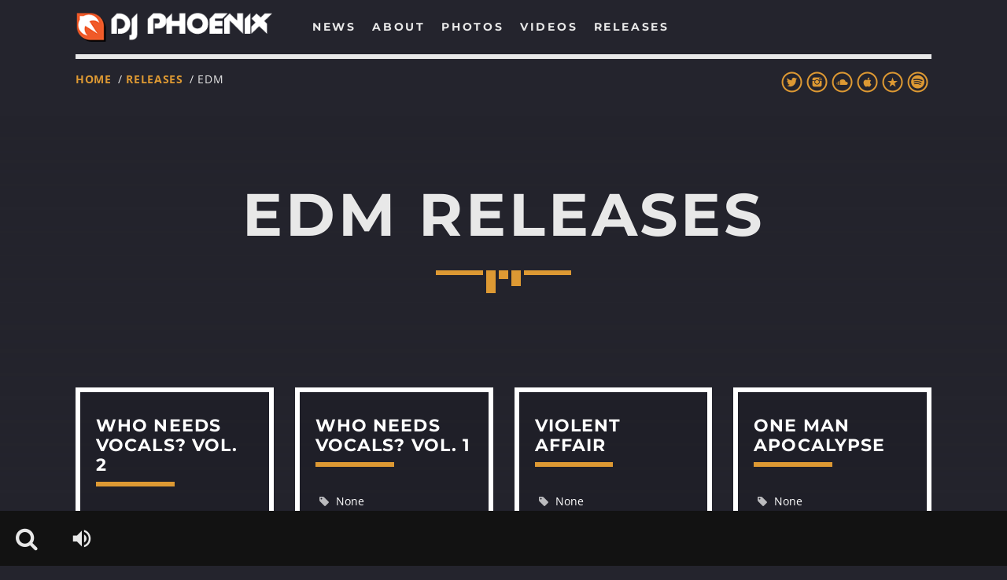

--- FILE ---
content_type: text/css
request_url: https://www.djphoenix.ca/wp-content/cache/wpo-minify/1767994474/assets/wpo-minify-header-506555e6.min.css
body_size: 457335
content:
.qtPlaces-container,.qtPlaces-container *{box-sizing:border-box}.qtPlaces-container{position:relative;display:block;width:100%;height:500px;background:#efefef}.qtPlaces-container .qtPlaces-list{display:block;float:left;width:40%;height:500px;background:#efefef;overflow-y:scroll;overflow-x:visible}.qtPlaces-container .qtPlaces-list .qtPlaces-entry{position:relative;padding:20px 100px 15px 14px;margin:1px 0 0 0;min-height:100px;border-bottom:1px dotted rgb(50 50 50 / .2);background-position:center;background-attachment:local;background-size:cover;background-repeat:no-repeat}.qtPlaces-container .qtPlaces-list .qtPlaces-entry h4{font-size:18px;margin:0;padding:0 0 0 10px;border-left:4px solid #2196f3;position:relative;z-index:2;color:#FFFFFF!important}.qtPlaces-container .qtPlaces-list .qtPlaces-entry p.listdetail{font-size:.8em;padding:4px 0 0 0;margin-left:0;position:relative;z-index:2;color:#cdcdcd!important}.qtPlaces-container .qtPlaces-list .qtPlaces-entry p.listdetail i{opacity:.7;margin-right:2px;font-size:.9em}.qtPlaces-container .qtPlaces-list .qtPlaces-entry a.roundbtn{width:50px;height:50px;border-radius:50%;line-height:50px;background:#2196f3;color:#FFF;position:absolute;right:14px;top:50%;margin-top:-25px;display:block;border:none;text-align:center;z-index:3}.qtPlaces-container .qtPlaces-list .qtPlaces-entry a.roundbtn i{font-size:30px;line-height:50px}.qtPlaces-container .qtPlaces-list .qtPlaces-entry::after{display:block;content:" ";width:100%;height:100%;position:absolute;top:0;left:0;background:-moz-linear-gradient(45deg,black 0%,transparent 100%);background:-webkit-linear-gradient(45deg,black 0%,transparent 100%);background:linear-gradient(45deg,black 0%,transparent 100%);filter:progid:DXImageTransform.Microsoft.gradient(startColorstr='#000000',endColorstr='#00000000',GradientType=1);z-index:1}.qtPlaces-container .qtPlaces-list .qtPlaces-menuswitch{display:none}.qtPlaces-container .qtPlaces-list::-webkit-scrollbar{width:10px;margin-right:0;z-index:99999999;background-color:rgb(10 10 10 / .1)}.qtPlaces-container .qtPlaces-list::-webkit-scrollbar-track{width:10px;-webkit-box-shadow:inset 0 0 2px rgb(0 0 0 / .1);background-color:rgb(0 0 0 / .1);z-index:99999999}.qtPlaces-container .qtPlaces-list::-webkit-scrollbar-thumb{border-radius:2px;-webkit-box-shadow:inset 0 0 6px rgb(0 0 0 / .5);background-color:#2196f3}.qtPlaces-container .qtPlaces-map{position:relative;overflow:hidden;display:block;float:left;width:60%;height:500px;background:#dedede}.qtPlaces-container .qtPlaces-map .qtPlaces-mapcontainer{height:108%;background-color:#323232}.qtPlaces-container .qtPlaces-map .qtPlaces-mapcontainer .qtPlaces-mapmarker{transition:margin 0.4s ease;z-index:1;position:relative}.qtPlaces-container .qtPlaces-map .qtPlaces-mapcontainer .qtPlaces-mapmarker .qtPlaces-marker-img{background:#1976d2;cursor:pointer;display:block;width:50px;height:50px;border-radius:50%;position:relative;transition:all 0.4s}.qtPlaces-container .qtPlaces-map .qtPlaces-mapcontainer .qtPlaces-mapmarker .qtPlaces-marker-img img{position:absolute;z-index:3;width:40px;height:40px;border-radius:50%;top:5px;left:5px;transition:all 0.2s}.qtPlaces-container .qtPlaces-map .qtPlaces-mapcontainer .qtPlaces-mapmarker .qtPlaces-marker-img img.hidethumbnail{opacity:0}.qtPlaces-container .qtPlaces-map .qtPlaces-mapcontainer .qtPlaces-mapmarker .qtPlaces-marker-img i{width:50px;height:50px;line-height:50px;font-size:18px;text-align:center;position:absolute;top:0;left:0;z-index:2;color:#FFF;text-shadow:2px 0 10px rgb(0 0 0 / .8)}.qtPlaces-container .qtPlaces-map .qtPlaces-mapcontainer .qtPlaces-mapmarker .qtPlaces-marker-img::after{display:block;content:" ";transform:rotate(45deg);bottom:-4px;left:50%;margin-left:-6px;width:12px;height:12px;position:absolute;z-index:1;background:#1976d2}.qtPlaces-container .qtPlaces-map .qtPlaces-mapcontainer .qtPlaces-mapmarker .qtPlaces-marker-img::before{display:block;content:" ";width:50px;height:50px;border-radius:50%;top:0;left:0;background:#1976d2;position:absolute;z-index:0}.qtPlaces-container .qtPlaces-map .qtPlaces-mapcontainer .qtPlaces-mapmarker .markercontents{display:none;position:absolute;background:#efefef;color:#343434;width:250px;padding:20px;transition:all 0.4s}.qtPlaces-container .qtPlaces-map .qtPlaces-mapcontainer .qtPlaces-mapmarker .markercontents a{text-decoration:none}.qtPlaces-container .qtPlaces-map .qtPlaces-mapcontainer .qtPlaces-mapmarker .markercontents p{margin:0}.qtPlaces-container .qtPlaces-map .qtPlaces-mapcontainer .qtPlaces-mapmarker .markercontents .det{font-size:12px;white-space:nowrap;overflow:hidden;text-overflow:ellipsis;padding:3px 0}.qtPlaces-container .qtPlaces-map .qtPlaces-mapcontainer .qtPlaces-mapmarker .markercontents .det i{margin-right:10px}.qtPlaces-container .qtPlaces-map .qtPlaces-mapcontainer .qtPlaces-mapmarker .markercontents h5.locationname{margin-bottom:4px;font-size:18px}.qtPlaces-container .qtPlaces-map .qtPlaces-mapcontainer .qtPlaces-mapmarker .markercontents .location{margin:4px 0 15px;padding-bottom:10px;font-size:12px;line-height:1.3em}.qtPlaces-container .qtPlaces-map .qtPlaces-mapcontainer .qtPlaces-mapmarker .markercontents .location span{display:block;font-weight:700;clear:both}.qtPlaces-container .qtPlaces-map .qtPlaces-mapcontainer .qtPlaces-mapmarker .markercontents i.fa-close{position:absolute;top:3px;right:5px;font-size:26px;cursor:pointer}.qtPlaces-container .qtPlaces-map .qtPlaces-mapcontainer .qtPlaces-mapmarker.active{margin-left:-80px;margin-top:-120px;z-index:100}.qtPlaces-container .qtPlaces-map .qtPlaces-mapcontainer .qtPlaces-mapmarker.active .qtPlaces-marker-img{border-radius:0;width:250px;height:130px;overflow:hidden}.qtPlaces-container .qtPlaces-map .qtPlaces-mapcontainer .qtPlaces-mapmarker.active .qtPlaces-marker-img img,.qtPlaces-container .qtPlaces-map .qtPlaces-mapcontainer .qtPlaces-mapmarker.active .qtPlaces-marker-img img.hidethumbnail{width:100%;height:auto;border-radius:0;left:0;opacity:1}.qtPlaces-container .qtPlaces-map .qtPlaces-mapcontainer .qtPlaces-mapmarker.active .markercontents{display:block}.qtPlaces-container .qtPlaces-tags{position:absolute;padding:12px;bottom:20px;left:0;z-index:2}.qtPlaces-container .qtPlaces-tags .qtPlaces-tag{display:inline-block;font-size:12px;line-height:22px;height:26px;margin:0 5px 5px 0;font-size:.8em;background-color:rgb(10 10 10 / .4);color:#FFF;border-radius:12px;border:3px solid #fff;padding:0 10px 0 2px;transition:background-color 0.5s}.qtPlaces-container .qtPlaces-tags .qtPlaces-tag i{display:inline-block;border-radius:50%;line-height:19px;width:17px;height:17px;background:#2196f3;text-align:center;font-size:12px}.qtPlaces-container .qtPlaces-tags .qtPlaces-tag:hover{background-color:rgb(10 10 10 / .9)}.qtPlaces-container .qtPlaces-tags .qtPlaces-tag.active{opacity:1;background-color:#2196f3}.qtPlaces-container img[src*="http://maps.gstatic.com/mapfiles/google_white"]{display:none}.qtPlaces-container a{box-shadow:none!important;text-decoration:none!important}.qtPlaces-container a:hover{box-shadow:none!important;text-decoration:none!important}.qtPlaces-container .qtPlaces-menuswitch{display:none}.qtPlaces-container .qtPlaces-menuswitch i{padding:0;line-height:50px;height:50px;position:relative;top:0}.qtPlaces-container.dark .gm-style{background-color:#121212}.qtPlaces-container.qtPlaces-template-2{overflow:hidden}.qtPlaces-container.qtPlaces-template-2 .qtPlaces-list{width:360px;position:absolute;z-index:20;left:-360px;top:0;transition:left 0.4s ease}.qtPlaces-container.qtPlaces-template-2 .qtPlaces-map{width:100%}.qtPlaces-container.qtPlaces-template-2 .qtPlaces-map .qtPlaces-mapcontainer{left:0;transition:left 0.4s ease}.qtPlaces-container.qtPlaces-template-2 .qtPlaces-tags{bottom:8px;right:30px;left:auto}.qtPlaces-container.qtPlaces-template-2 .qtPlaces-menuswitch{display:block;position:absolute;background-color:rgb(0 0 0 / .8);color:#FFF;width:50px;height:50px;line-height:50px;left:0;z-index:10;text-align:center;font-size:28px;top:100px;margin:-25px 10px 10px 10px;transition:left 0.4s ease;cursor:pointer}.qtPlaces-container.qtPlaces-template-2.open .qtPlaces-list{left:0}.qtPlaces-container.qtPlaces-template-2.open .qtPlaces-menuswitch{left:360px}.qtPlaces-container.qtPlaces-template-2.open .qtPlaces-mapcontainer{left:160px}.qtPlaces-container.qtPlaces-template-3{overflow:hidden}.qtPlaces-container.qtPlaces-template-3 .qtPlaces-list{width:360px;position:absolute;z-index:20;right:-360px;left:auto;top:0;transition:right 0.4s ease}.qtPlaces-container.qtPlaces-template-3 .qtPlaces-map{width:100%}.qtPlaces-container.qtPlaces-template-3 .qtPlaces-map .qtPlaces-mapcontainer{right:0;transition:right 0.4s ease}.qtPlaces-container.qtPlaces-template-3 .qtPlaces-tags{top:0;bottom:auto;left:0}.qtPlaces-container.qtPlaces-template-3 .qtPlaces-menuswitch{display:block;position:absolute;background-color:rgb(0 0 0 / .8);color:#FFF;width:50px;height:50px;line-height:50px;left:auto;right:0;z-index:10;text-align:center;font-size:28px;top:100px;margin:-25px 10px 10px 10px;transition:right 0.4s ease;cursor:pointer}.qtPlaces-container.qtPlaces-template-3.open .qtPlaces-list{right:0}.qtPlaces-container.qtPlaces-template-3.open .qtPlaces-menuswitch{right:360px}.qtPlaces-container.qtPlaces-template-3.open .qtPlaces-mapcontainer{right:360px}.gm-style *{box-shadow:none!important}.gmnoprint.gm-bundled-control.gm-bundled-control-on-bottom{bottom:82px!important;right:38px!important}@media (max-width:1023px){.qtPlaces-container{height:450px}.qtPlaces-container .qtPlaces-list,.qtPlaces-container .qtPlaces-map{width:100%;float:none;clear:both;height:150px}.qtPlaces-container .qtPlaces-map{height:300px}.qtPlaces-tags{display:none}.qtPlaces-container.qtPlaces-template-1{height:380px!important}.qtPlaces-container.qtPlaces-template-1 .qtPlaces-list{height:180px!important}.qtPlaces-container.qtPlaces-template-1 .qtPlaces-map{height:200px!important}.qtPlaces-container.qtPlaces-template-1 .qtPlaces-map .qtPlaces-mapcontainer{height:112%}.qtPlaces-container.qtPlaces-template-2{overflow:hidden}.qtPlaces-container.qtPlaces-template-2 .qtPlaces-list{width:80%;left:-80%}.qtPlaces-container.qtPlaces-template-2 .qtPlaces-menuswitch{margin:0}.qtPlaces-container.qtPlaces-template-2 .qtPlaces-list,.qtPlaces-container.qtPlaces-template-2 .qtPlaces-map{height:100%}.qtPlaces-container.qtPlaces-template-2.open .qtPlaces-list{left:0}.qtPlaces-container.qtPlaces-template-2.open .qtPlaces-menuswitch{left:80%}.qtPlaces-container.qtPlaces-template-2.open .qtPlaces-mapcontainer{left:60%}.qtPlaces-container.qtPlaces-template-3{overflow:hidden}.qtPlaces-container.qtPlaces-template-3 .qtPlaces-list{width:80%;right:-80%}.qtPlaces-container.qtPlaces-template-3 .qtPlaces-list,.qtPlaces-container.qtPlaces-template-3 .qtPlaces-map{height:100%}.qtPlaces-container.qtPlaces-template-3.open .qtPlaces-list{right:0}.qtPlaces-container.qtPlaces-template-3.open .qtPlaces-menuswitch{right:80%}.qtPlaces-container.qtPlaces-template-3.open .qtPlaces-mapcontainer{right:50%}.gmnoprint.gm-bundled-control.gm-bundled-control-on-bottom{bottom:48px!important;right:24px!important}}/*!
 *  Font Awesome 4.6.0 by @davegandy - http://fontawesome.io - @fontawesome
 *  License - http://fontawesome.io/license (Font: SIL OFL 1.1, CSS: MIT License)
 */@font-face{font-family:'FontAwesome';src:url(https://maxcdn.bootstrapcdn.com/font-awesome/4.6.0/css/../fonts/fontawesome-webfont.eot#1767992187);src:url(https://maxcdn.bootstrapcdn.com/font-awesome/4.6.0/css/../fonts/fontawesome-webfont.eot#1767992187) format('embedded-opentype'),url(https://maxcdn.bootstrapcdn.com/font-awesome/4.6.0/css/../fonts/fontawesome-webfont.woff2#1767992187) format('woff2'),url(https://maxcdn.bootstrapcdn.com/font-awesome/4.6.0/css/../fonts/fontawesome-webfont.woff#1767992187) format('woff'),url(https://maxcdn.bootstrapcdn.com/font-awesome/4.6.0/css/../fonts/fontawesome-webfont.ttf#1767992187) format('truetype'),url(https://maxcdn.bootstrapcdn.com/font-awesome/4.6.0/css/../fonts/fontawesome-webfont.svg?v=4.6.0#fontawesomeregular) format('svg');font-weight:normal;font-style:normal}.fa{display:inline-block;font:normal normal normal 14px/1 FontAwesome;font-size:inherit;text-rendering:auto;-webkit-font-smoothing:antialiased;-moz-osx-font-smoothing:grayscale}.fa-lg{font-size:1.33333333em;line-height:.75em;vertical-align:-15%}.fa-2x{font-size:2em}.fa-3x{font-size:3em}.fa-4x{font-size:4em}.fa-5x{font-size:5em}.fa-fw{width:1.28571429em;text-align:center}.fa-ul{padding-left:0;margin-left:2.14285714em;list-style-type:none}.fa-ul>li{position:relative}.fa-li{position:absolute;left:-2.14285714em;width:2.14285714em;top:.14285714em;text-align:center}.fa-li.fa-lg{left:-1.85714286em}.fa-border{padding:.2em .25em .15em;border:solid .08em #eee;border-radius:.1em}.fa-pull-left{float:left}.fa-pull-right{float:right}.fa.fa-pull-left{margin-right:.3em}.fa.fa-pull-right{margin-left:.3em}.pull-right{float:right}.pull-left{float:left}.fa.pull-left{margin-right:.3em}.fa.pull-right{margin-left:.3em}.fa-spin{-webkit-animation:fa-spin 2s infinite linear;animation:fa-spin 2s infinite linear}.fa-pulse{-webkit-animation:fa-spin 1s infinite steps(8);animation:fa-spin 1s infinite steps(8)}@-webkit-keyframes fa-spin{0%{-webkit-transform:rotate(0deg);transform:rotate(0deg)}100%{-webkit-transform:rotate(359deg);transform:rotate(359deg)}}@keyframes fa-spin{0%{-webkit-transform:rotate(0deg);transform:rotate(0deg)}100%{-webkit-transform:rotate(359deg);transform:rotate(359deg)}}.fa-rotate-90{-ms-filter:"progid:DXImageTransform.Microsoft.BasicImage(rotation=1)";-webkit-transform:rotate(90deg);-ms-transform:rotate(90deg);transform:rotate(90deg)}.fa-rotate-180{-ms-filter:"progid:DXImageTransform.Microsoft.BasicImage(rotation=2)";-webkit-transform:rotate(180deg);-ms-transform:rotate(180deg);transform:rotate(180deg)}.fa-rotate-270{-ms-filter:"progid:DXImageTransform.Microsoft.BasicImage(rotation=3)";-webkit-transform:rotate(270deg);-ms-transform:rotate(270deg);transform:rotate(270deg)}.fa-flip-horizontal{-ms-filter:"progid:DXImageTransform.Microsoft.BasicImage(rotation=0, mirror=1)";-webkit-transform:scale(-1, 1);-ms-transform:scale(-1, 1);transform:scale(-1, 1)}.fa-flip-vertical{-ms-filter:"progid:DXImageTransform.Microsoft.BasicImage(rotation=2, mirror=1)";-webkit-transform:scale(1, -1);-ms-transform:scale(1, -1);transform:scale(1, -1)}:root .fa-rotate-90,:root .fa-rotate-180,:root .fa-rotate-270,:root .fa-flip-horizontal,:root .fa-flip-vertical{filter:none}.fa-stack{position:relative;display:inline-block;width:2em;height:2em;line-height:2em;vertical-align:middle}.fa-stack-1x,.fa-stack-2x{position:absolute;left:0;width:100%;text-align:center}.fa-stack-1x{line-height:inherit}.fa-stack-2x{font-size:2em}.fa-inverse{color:#fff}.fa-glass:before{content:"\f000"}.fa-music:before{content:"\f001"}.fa-search:before{content:"\f002"}.fa-envelope-o:before{content:"\f003"}.fa-heart:before{content:"\f004"}.fa-star:before{content:"\f005"}.fa-star-o:before{content:"\f006"}.fa-user:before{content:"\f007"}.fa-film:before{content:"\f008"}.fa-th-large:before{content:"\f009"}.fa-th:before{content:"\f00a"}.fa-th-list:before{content:"\f00b"}.fa-check:before{content:"\f00c"}.fa-remove:before,.fa-close:before,.fa-times:before{content:"\f00d"}.fa-search-plus:before{content:"\f00e"}.fa-search-minus:before{content:"\f010"}.fa-power-off:before{content:"\f011"}.fa-signal:before{content:"\f012"}.fa-gear:before,.fa-cog:before{content:"\f013"}.fa-trash-o:before{content:"\f014"}.fa-home:before{content:"\f015"}.fa-file-o:before{content:"\f016"}.fa-clock-o:before{content:"\f017"}.fa-road:before{content:"\f018"}.fa-download:before{content:"\f019"}.fa-arrow-circle-o-down:before{content:"\f01a"}.fa-arrow-circle-o-up:before{content:"\f01b"}.fa-inbox:before{content:"\f01c"}.fa-play-circle-o:before{content:"\f01d"}.fa-rotate-right:before,.fa-repeat:before{content:"\f01e"}.fa-refresh:before{content:"\f021"}.fa-list-alt:before{content:"\f022"}.fa-lock:before{content:"\f023"}.fa-flag:before{content:"\f024"}.fa-headphones:before{content:"\f025"}.fa-volume-off:before{content:"\f026"}.fa-volume-down:before{content:"\f027"}.fa-volume-up:before{content:"\f028"}.fa-qrcode:before{content:"\f029"}.fa-barcode:before{content:"\f02a"}.fa-tag:before{content:"\f02b"}.fa-tags:before{content:"\f02c"}.fa-book:before{content:"\f02d"}.fa-bookmark:before{content:"\f02e"}.fa-print:before{content:"\f02f"}.fa-camera:before{content:"\f030"}.fa-font:before{content:"\f031"}.fa-bold:before{content:"\f032"}.fa-italic:before{content:"\f033"}.fa-text-height:before{content:"\f034"}.fa-text-width:before{content:"\f035"}.fa-align-left:before{content:"\f036"}.fa-align-center:before{content:"\f037"}.fa-align-right:before{content:"\f038"}.fa-align-justify:before{content:"\f039"}.fa-list:before{content:"\f03a"}.fa-dedent:before,.fa-outdent:before{content:"\f03b"}.fa-indent:before{content:"\f03c"}.fa-video-camera:before{content:"\f03d"}.fa-photo:before,.fa-image:before,.fa-picture-o:before{content:"\f03e"}.fa-pencil:before{content:"\f040"}.fa-map-marker:before{content:"\f041"}.fa-adjust:before{content:"\f042"}.fa-tint:before{content:"\f043"}.fa-edit:before,.fa-pencil-square-o:before{content:"\f044"}.fa-share-square-o:before{content:"\f045"}.fa-check-square-o:before{content:"\f046"}.fa-arrows:before{content:"\f047"}.fa-step-backward:before{content:"\f048"}.fa-fast-backward:before{content:"\f049"}.fa-backward:before{content:"\f04a"}.fa-play:before{content:"\f04b"}.fa-pause:before{content:"\f04c"}.fa-stop:before{content:"\f04d"}.fa-forward:before{content:"\f04e"}.fa-fast-forward:before{content:"\f050"}.fa-step-forward:before{content:"\f051"}.fa-eject:before{content:"\f052"}.fa-chevron-left:before{content:"\f053"}.fa-chevron-right:before{content:"\f054"}.fa-plus-circle:before{content:"\f055"}.fa-minus-circle:before{content:"\f056"}.fa-times-circle:before{content:"\f057"}.fa-check-circle:before{content:"\f058"}.fa-question-circle:before{content:"\f059"}.fa-info-circle:before{content:"\f05a"}.fa-crosshairs:before{content:"\f05b"}.fa-times-circle-o:before{content:"\f05c"}.fa-check-circle-o:before{content:"\f05d"}.fa-ban:before{content:"\f05e"}.fa-arrow-left:before{content:"\f060"}.fa-arrow-right:before{content:"\f061"}.fa-arrow-up:before{content:"\f062"}.fa-arrow-down:before{content:"\f063"}.fa-mail-forward:before,.fa-share:before{content:"\f064"}.fa-expand:before{content:"\f065"}.fa-compress:before{content:"\f066"}.fa-plus:before{content:"\f067"}.fa-minus:before{content:"\f068"}.fa-asterisk:before{content:"\f069"}.fa-exclamation-circle:before{content:"\f06a"}.fa-gift:before{content:"\f06b"}.fa-leaf:before{content:"\f06c"}.fa-fire:before{content:"\f06d"}.fa-eye:before{content:"\f06e"}.fa-eye-slash:before{content:"\f070"}.fa-warning:before,.fa-exclamation-triangle:before{content:"\f071"}.fa-plane:before{content:"\f072"}.fa-calendar:before{content:"\f073"}.fa-random:before{content:"\f074"}.fa-comment:before{content:"\f075"}.fa-magnet:before{content:"\f076"}.fa-chevron-up:before{content:"\f077"}.fa-chevron-down:before{content:"\f078"}.fa-retweet:before{content:"\f079"}.fa-shopping-cart:before{content:"\f07a"}.fa-folder:before{content:"\f07b"}.fa-folder-open:before{content:"\f07c"}.fa-arrows-v:before{content:"\f07d"}.fa-arrows-h:before{content:"\f07e"}.fa-bar-chart-o:before,.fa-bar-chart:before{content:"\f080"}.fa-twitter-square:before{content:"\f081"}.fa-facebook-square:before{content:"\f082"}.fa-camera-retro:before{content:"\f083"}.fa-key:before{content:"\f084"}.fa-gears:before,.fa-cogs:before{content:"\f085"}.fa-comments:before{content:"\f086"}.fa-thumbs-o-up:before{content:"\f087"}.fa-thumbs-o-down:before{content:"\f088"}.fa-star-half:before{content:"\f089"}.fa-heart-o:before{content:"\f08a"}.fa-sign-out:before{content:"\f08b"}.fa-linkedin-square:before{content:"\f08c"}.fa-thumb-tack:before{content:"\f08d"}.fa-external-link:before{content:"\f08e"}.fa-sign-in:before{content:"\f090"}.fa-trophy:before{content:"\f091"}.fa-github-square:before{content:"\f092"}.fa-upload:before{content:"\f093"}.fa-lemon-o:before{content:"\f094"}.fa-phone:before{content:"\f095"}.fa-square-o:before{content:"\f096"}.fa-bookmark-o:before{content:"\f097"}.fa-phone-square:before{content:"\f098"}.fa-twitter:before{content:"\f099"}.fa-facebook-f:before,.fa-facebook:before{content:"\f09a"}.fa-github:before{content:"\f09b"}.fa-unlock:before{content:"\f09c"}.fa-credit-card:before{content:"\f09d"}.fa-feed:before,.fa-rss:before{content:"\f09e"}.fa-hdd-o:before{content:"\f0a0"}.fa-bullhorn:before{content:"\f0a1"}.fa-bell:before{content:"\f0f3"}.fa-certificate:before{content:"\f0a3"}.fa-hand-o-right:before{content:"\f0a4"}.fa-hand-o-left:before{content:"\f0a5"}.fa-hand-o-up:before{content:"\f0a6"}.fa-hand-o-down:before{content:"\f0a7"}.fa-arrow-circle-left:before{content:"\f0a8"}.fa-arrow-circle-right:before{content:"\f0a9"}.fa-arrow-circle-up:before{content:"\f0aa"}.fa-arrow-circle-down:before{content:"\f0ab"}.fa-globe:before{content:"\f0ac"}.fa-wrench:before{content:"\f0ad"}.fa-tasks:before{content:"\f0ae"}.fa-filter:before{content:"\f0b0"}.fa-briefcase:before{content:"\f0b1"}.fa-arrows-alt:before{content:"\f0b2"}.fa-group:before,.fa-users:before{content:"\f0c0"}.fa-chain:before,.fa-link:before{content:"\f0c1"}.fa-cloud:before{content:"\f0c2"}.fa-flask:before{content:"\f0c3"}.fa-cut:before,.fa-scissors:before{content:"\f0c4"}.fa-copy:before,.fa-files-o:before{content:"\f0c5"}.fa-paperclip:before{content:"\f0c6"}.fa-save:before,.fa-floppy-o:before{content:"\f0c7"}.fa-square:before{content:"\f0c8"}.fa-navicon:before,.fa-reorder:before,.fa-bars:before{content:"\f0c9"}.fa-list-ul:before{content:"\f0ca"}.fa-list-ol:before{content:"\f0cb"}.fa-strikethrough:before{content:"\f0cc"}.fa-underline:before{content:"\f0cd"}.fa-table:before{content:"\f0ce"}.fa-magic:before{content:"\f0d0"}.fa-truck:before{content:"\f0d1"}.fa-pinterest:before{content:"\f0d2"}.fa-pinterest-square:before{content:"\f0d3"}.fa-google-plus-square:before{content:"\f0d4"}.fa-google-plus:before{content:"\f0d5"}.fa-money:before{content:"\f0d6"}.fa-caret-down:before{content:"\f0d7"}.fa-caret-up:before{content:"\f0d8"}.fa-caret-left:before{content:"\f0d9"}.fa-caret-right:before{content:"\f0da"}.fa-columns:before{content:"\f0db"}.fa-unsorted:before,.fa-sort:before{content:"\f0dc"}.fa-sort-down:before,.fa-sort-desc:before{content:"\f0dd"}.fa-sort-up:before,.fa-sort-asc:before{content:"\f0de"}.fa-envelope:before{content:"\f0e0"}.fa-linkedin:before{content:"\f0e1"}.fa-rotate-left:before,.fa-undo:before{content:"\f0e2"}.fa-legal:before,.fa-gavel:before{content:"\f0e3"}.fa-dashboard:before,.fa-tachometer:before{content:"\f0e4"}.fa-comment-o:before{content:"\f0e5"}.fa-comments-o:before{content:"\f0e6"}.fa-flash:before,.fa-bolt:before{content:"\f0e7"}.fa-sitemap:before{content:"\f0e8"}.fa-umbrella:before{content:"\f0e9"}.fa-paste:before,.fa-clipboard:before{content:"\f0ea"}.fa-lightbulb-o:before{content:"\f0eb"}.fa-exchange:before{content:"\f0ec"}.fa-cloud-download:before{content:"\f0ed"}.fa-cloud-upload:before{content:"\f0ee"}.fa-user-md:before{content:"\f0f0"}.fa-stethoscope:before{content:"\f0f1"}.fa-suitcase:before{content:"\f0f2"}.fa-bell-o:before{content:"\f0a2"}.fa-coffee:before{content:"\f0f4"}.fa-cutlery:before{content:"\f0f5"}.fa-file-text-o:before{content:"\f0f6"}.fa-building-o:before{content:"\f0f7"}.fa-hospital-o:before{content:"\f0f8"}.fa-ambulance:before{content:"\f0f9"}.fa-medkit:before{content:"\f0fa"}.fa-fighter-jet:before{content:"\f0fb"}.fa-beer:before{content:"\f0fc"}.fa-h-square:before{content:"\f0fd"}.fa-plus-square:before{content:"\f0fe"}.fa-angle-double-left:before{content:"\f100"}.fa-angle-double-right:before{content:"\f101"}.fa-angle-double-up:before{content:"\f102"}.fa-angle-double-down:before{content:"\f103"}.fa-angle-left:before{content:"\f104"}.fa-angle-right:before{content:"\f105"}.fa-angle-up:before{content:"\f106"}.fa-angle-down:before{content:"\f107"}.fa-desktop:before{content:"\f108"}.fa-laptop:before{content:"\f109"}.fa-tablet:before{content:"\f10a"}.fa-mobile-phone:before,.fa-mobile:before{content:"\f10b"}.fa-circle-o:before{content:"\f10c"}.fa-quote-left:before{content:"\f10d"}.fa-quote-right:before{content:"\f10e"}.fa-spinner:before{content:"\f110"}.fa-circle:before{content:"\f111"}.fa-mail-reply:before,.fa-reply:before{content:"\f112"}.fa-github-alt:before{content:"\f113"}.fa-folder-o:before{content:"\f114"}.fa-folder-open-o:before{content:"\f115"}.fa-smile-o:before{content:"\f118"}.fa-frown-o:before{content:"\f119"}.fa-meh-o:before{content:"\f11a"}.fa-gamepad:before{content:"\f11b"}.fa-keyboard-o:before{content:"\f11c"}.fa-flag-o:before{content:"\f11d"}.fa-flag-checkered:before{content:"\f11e"}.fa-terminal:before{content:"\f120"}.fa-code:before{content:"\f121"}.fa-mail-reply-all:before,.fa-reply-all:before{content:"\f122"}.fa-star-half-empty:before,.fa-star-half-full:before,.fa-star-half-o:before{content:"\f123"}.fa-location-arrow:before{content:"\f124"}.fa-crop:before{content:"\f125"}.fa-code-fork:before{content:"\f126"}.fa-unlink:before,.fa-chain-broken:before{content:"\f127"}.fa-question:before{content:"\f128"}.fa-info:before{content:"\f129"}.fa-exclamation:before{content:"\f12a"}.fa-superscript:before{content:"\f12b"}.fa-subscript:before{content:"\f12c"}.fa-eraser:before{content:"\f12d"}.fa-puzzle-piece:before{content:"\f12e"}.fa-microphone:before{content:"\f130"}.fa-microphone-slash:before{content:"\f131"}.fa-shield:before{content:"\f132"}.fa-calendar-o:before{content:"\f133"}.fa-fire-extinguisher:before{content:"\f134"}.fa-rocket:before{content:"\f135"}.fa-maxcdn:before{content:"\f136"}.fa-chevron-circle-left:before{content:"\f137"}.fa-chevron-circle-right:before{content:"\f138"}.fa-chevron-circle-up:before{content:"\f139"}.fa-chevron-circle-down:before{content:"\f13a"}.fa-html5:before{content:"\f13b"}.fa-css3:before{content:"\f13c"}.fa-anchor:before{content:"\f13d"}.fa-unlock-alt:before{content:"\f13e"}.fa-bullseye:before{content:"\f140"}.fa-ellipsis-h:before{content:"\f141"}.fa-ellipsis-v:before{content:"\f142"}.fa-rss-square:before{content:"\f143"}.fa-play-circle:before{content:"\f144"}.fa-ticket:before{content:"\f145"}.fa-minus-square:before{content:"\f146"}.fa-minus-square-o:before{content:"\f147"}.fa-level-up:before{content:"\f148"}.fa-level-down:before{content:"\f149"}.fa-check-square:before{content:"\f14a"}.fa-pencil-square:before{content:"\f14b"}.fa-external-link-square:before{content:"\f14c"}.fa-share-square:before{content:"\f14d"}.fa-compass:before{content:"\f14e"}.fa-toggle-down:before,.fa-caret-square-o-down:before{content:"\f150"}.fa-toggle-up:before,.fa-caret-square-o-up:before{content:"\f151"}.fa-toggle-right:before,.fa-caret-square-o-right:before{content:"\f152"}.fa-euro:before,.fa-eur:before{content:"\f153"}.fa-gbp:before{content:"\f154"}.fa-dollar:before,.fa-usd:before{content:"\f155"}.fa-rupee:before,.fa-inr:before{content:"\f156"}.fa-cny:before,.fa-rmb:before,.fa-yen:before,.fa-jpy:before{content:"\f157"}.fa-ruble:before,.fa-rouble:before,.fa-rub:before{content:"\f158"}.fa-won:before,.fa-krw:before{content:"\f159"}.fa-bitcoin:before,.fa-btc:before{content:"\f15a"}.fa-file:before{content:"\f15b"}.fa-file-text:before{content:"\f15c"}.fa-sort-alpha-asc:before{content:"\f15d"}.fa-sort-alpha-desc:before{content:"\f15e"}.fa-sort-amount-asc:before{content:"\f160"}.fa-sort-amount-desc:before{content:"\f161"}.fa-sort-numeric-asc:before{content:"\f162"}.fa-sort-numeric-desc:before{content:"\f163"}.fa-thumbs-up:before{content:"\f164"}.fa-thumbs-down:before{content:"\f165"}.fa-youtube-square:before{content:"\f166"}.fa-youtube:before{content:"\f167"}.fa-xing:before{content:"\f168"}.fa-xing-square:before{content:"\f169"}.fa-youtube-play:before{content:"\f16a"}.fa-dropbox:before{content:"\f16b"}.fa-stack-overflow:before{content:"\f16c"}.fa-instagram:before{content:"\f16d"}.fa-flickr:before{content:"\f16e"}.fa-adn:before{content:"\f170"}.fa-bitbucket:before{content:"\f171"}.fa-bitbucket-square:before{content:"\f172"}.fa-tumblr:before{content:"\f173"}.fa-tumblr-square:before{content:"\f174"}.fa-long-arrow-down:before{content:"\f175"}.fa-long-arrow-up:before{content:"\f176"}.fa-long-arrow-left:before{content:"\f177"}.fa-long-arrow-right:before{content:"\f178"}.fa-apple:before{content:"\f179"}.fa-windows:before{content:"\f17a"}.fa-android:before{content:"\f17b"}.fa-linux:before{content:"\f17c"}.fa-dribbble:before{content:"\f17d"}.fa-skype:before{content:"\f17e"}.fa-foursquare:before{content:"\f180"}.fa-trello:before{content:"\f181"}.fa-female:before{content:"\f182"}.fa-male:before{content:"\f183"}.fa-gittip:before,.fa-gratipay:before{content:"\f184"}.fa-sun-o:before{content:"\f185"}.fa-moon-o:before{content:"\f186"}.fa-archive:before{content:"\f187"}.fa-bug:before{content:"\f188"}.fa-vk:before{content:"\f189"}.fa-weibo:before{content:"\f18a"}.fa-renren:before{content:"\f18b"}.fa-pagelines:before{content:"\f18c"}.fa-stack-exchange:before{content:"\f18d"}.fa-arrow-circle-o-right:before{content:"\f18e"}.fa-arrow-circle-o-left:before{content:"\f190"}.fa-toggle-left:before,.fa-caret-square-o-left:before{content:"\f191"}.fa-dot-circle-o:before{content:"\f192"}.fa-wheelchair:before{content:"\f193"}.fa-vimeo-square:before{content:"\f194"}.fa-turkish-lira:before,.fa-try:before{content:"\f195"}.fa-plus-square-o:before{content:"\f196"}.fa-space-shuttle:before{content:"\f197"}.fa-slack:before{content:"\f198"}.fa-envelope-square:before{content:"\f199"}.fa-wordpress:before{content:"\f19a"}.fa-openid:before{content:"\f19b"}.fa-institution:before,.fa-bank:before,.fa-university:before{content:"\f19c"}.fa-mortar-board:before,.fa-graduation-cap:before{content:"\f19d"}.fa-yahoo:before{content:"\f19e"}.fa-google:before{content:"\f1a0"}.fa-reddit:before{content:"\f1a1"}.fa-reddit-square:before{content:"\f1a2"}.fa-stumbleupon-circle:before{content:"\f1a3"}.fa-stumbleupon:before{content:"\f1a4"}.fa-delicious:before{content:"\f1a5"}.fa-digg:before{content:"\f1a6"}.fa-pied-piper:before{content:"\f1a7"}.fa-pied-piper-alt:before{content:"\f1a8"}.fa-drupal:before{content:"\f1a9"}.fa-joomla:before{content:"\f1aa"}.fa-language:before{content:"\f1ab"}.fa-fax:before{content:"\f1ac"}.fa-building:before{content:"\f1ad"}.fa-child:before{content:"\f1ae"}.fa-paw:before{content:"\f1b0"}.fa-spoon:before{content:"\f1b1"}.fa-cube:before{content:"\f1b2"}.fa-cubes:before{content:"\f1b3"}.fa-behance:before{content:"\f1b4"}.fa-behance-square:before{content:"\f1b5"}.fa-steam:before{content:"\f1b6"}.fa-steam-square:before{content:"\f1b7"}.fa-recycle:before{content:"\f1b8"}.fa-automobile:before,.fa-car:before{content:"\f1b9"}.fa-cab:before,.fa-taxi:before{content:"\f1ba"}.fa-tree:before{content:"\f1bb"}.fa-spotify:before{content:"\f1bc"}.fa-deviantart:before{content:"\f1bd"}.fa-soundcloud:before{content:"\f1be"}.fa-database:before{content:"\f1c0"}.fa-file-pdf-o:before{content:"\f1c1"}.fa-file-word-o:before{content:"\f1c2"}.fa-file-excel-o:before{content:"\f1c3"}.fa-file-powerpoint-o:before{content:"\f1c4"}.fa-file-photo-o:before,.fa-file-picture-o:before,.fa-file-image-o:before{content:"\f1c5"}.fa-file-zip-o:before,.fa-file-archive-o:before{content:"\f1c6"}.fa-file-sound-o:before,.fa-file-audio-o:before{content:"\f1c7"}.fa-file-movie-o:before,.fa-file-video-o:before{content:"\f1c8"}.fa-file-code-o:before{content:"\f1c9"}.fa-vine:before{content:"\f1ca"}.fa-codepen:before{content:"\f1cb"}.fa-jsfiddle:before{content:"\f1cc"}.fa-life-bouy:before,.fa-life-buoy:before,.fa-life-saver:before,.fa-support:before,.fa-life-ring:before{content:"\f1cd"}.fa-circle-o-notch:before{content:"\f1ce"}.fa-ra:before,.fa-rebel:before{content:"\f1d0"}.fa-ge:before,.fa-empire:before{content:"\f1d1"}.fa-git-square:before{content:"\f1d2"}.fa-git:before{content:"\f1d3"}.fa-y-combinator-square:before,.fa-yc-square:before,.fa-hacker-news:before{content:"\f1d4"}.fa-tencent-weibo:before{content:"\f1d5"}.fa-qq:before{content:"\f1d6"}.fa-wechat:before,.fa-weixin:before{content:"\f1d7"}.fa-send:before,.fa-paper-plane:before{content:"\f1d8"}.fa-send-o:before,.fa-paper-plane-o:before{content:"\f1d9"}.fa-history:before{content:"\f1da"}.fa-circle-thin:before{content:"\f1db"}.fa-header:before{content:"\f1dc"}.fa-paragraph:before{content:"\f1dd"}.fa-sliders:before{content:"\f1de"}.fa-share-alt:before{content:"\f1e0"}.fa-share-alt-square:before{content:"\f1e1"}.fa-bomb:before{content:"\f1e2"}.fa-soccer-ball-o:before,.fa-futbol-o:before{content:"\f1e3"}.fa-tty:before{content:"\f1e4"}.fa-binoculars:before{content:"\f1e5"}.fa-plug:before{content:"\f1e6"}.fa-slideshare:before{content:"\f1e7"}.fa-twitch:before{content:"\f1e8"}.fa-yelp:before{content:"\f1e9"}.fa-newspaper-o:before{content:"\f1ea"}.fa-wifi:before{content:"\f1eb"}.fa-calculator:before{content:"\f1ec"}.fa-paypal:before{content:"\f1ed"}.fa-google-wallet:before{content:"\f1ee"}.fa-cc-visa:before{content:"\f1f0"}.fa-cc-mastercard:before{content:"\f1f1"}.fa-cc-discover:before{content:"\f1f2"}.fa-cc-amex:before{content:"\f1f3"}.fa-cc-paypal:before{content:"\f1f4"}.fa-cc-stripe:before{content:"\f1f5"}.fa-bell-slash:before{content:"\f1f6"}.fa-bell-slash-o:before{content:"\f1f7"}.fa-trash:before{content:"\f1f8"}.fa-copyright:before{content:"\f1f9"}.fa-at:before{content:"\f1fa"}.fa-eyedropper:before{content:"\f1fb"}.fa-paint-brush:before{content:"\f1fc"}.fa-birthday-cake:before{content:"\f1fd"}.fa-area-chart:before{content:"\f1fe"}.fa-pie-chart:before{content:"\f200"}.fa-line-chart:before{content:"\f201"}.fa-lastfm:before{content:"\f202"}.fa-lastfm-square:before{content:"\f203"}.fa-toggle-off:before{content:"\f204"}.fa-toggle-on:before{content:"\f205"}.fa-bicycle:before{content:"\f206"}.fa-bus:before{content:"\f207"}.fa-ioxhost:before{content:"\f208"}.fa-angellist:before{content:"\f209"}.fa-cc:before{content:"\f20a"}.fa-shekel:before,.fa-sheqel:before,.fa-ils:before{content:"\f20b"}.fa-meanpath:before{content:"\f20c"}.fa-buysellads:before{content:"\f20d"}.fa-connectdevelop:before{content:"\f20e"}.fa-dashcube:before{content:"\f210"}.fa-forumbee:before{content:"\f211"}.fa-leanpub:before{content:"\f212"}.fa-sellsy:before{content:"\f213"}.fa-shirtsinbulk:before{content:"\f214"}.fa-simplybuilt:before{content:"\f215"}.fa-skyatlas:before{content:"\f216"}.fa-cart-plus:before{content:"\f217"}.fa-cart-arrow-down:before{content:"\f218"}.fa-diamond:before{content:"\f219"}.fa-ship:before{content:"\f21a"}.fa-user-secret:before{content:"\f21b"}.fa-motorcycle:before{content:"\f21c"}.fa-street-view:before{content:"\f21d"}.fa-heartbeat:before{content:"\f21e"}.fa-venus:before{content:"\f221"}.fa-mars:before{content:"\f222"}.fa-mercury:before{content:"\f223"}.fa-intersex:before,.fa-transgender:before{content:"\f224"}.fa-transgender-alt:before{content:"\f225"}.fa-venus-double:before{content:"\f226"}.fa-mars-double:before{content:"\f227"}.fa-venus-mars:before{content:"\f228"}.fa-mars-stroke:before{content:"\f229"}.fa-mars-stroke-v:before{content:"\f22a"}.fa-mars-stroke-h:before{content:"\f22b"}.fa-neuter:before{content:"\f22c"}.fa-genderless:before{content:"\f22d"}.fa-facebook-official:before{content:"\f230"}.fa-pinterest-p:before{content:"\f231"}.fa-whatsapp:before{content:"\f232"}.fa-server:before{content:"\f233"}.fa-user-plus:before{content:"\f234"}.fa-user-times:before{content:"\f235"}.fa-hotel:before,.fa-bed:before{content:"\f236"}.fa-viacoin:before{content:"\f237"}.fa-train:before{content:"\f238"}.fa-subway:before{content:"\f239"}.fa-medium:before{content:"\f23a"}.fa-yc:before,.fa-y-combinator:before{content:"\f23b"}.fa-optin-monster:before{content:"\f23c"}.fa-opencart:before{content:"\f23d"}.fa-expeditedssl:before{content:"\f23e"}.fa-battery-4:before,.fa-battery-full:before{content:"\f240"}.fa-battery-3:before,.fa-battery-three-quarters:before{content:"\f241"}.fa-battery-2:before,.fa-battery-half:before{content:"\f242"}.fa-battery-1:before,.fa-battery-quarter:before{content:"\f243"}.fa-battery-0:before,.fa-battery-empty:before{content:"\f244"}.fa-mouse-pointer:before{content:"\f245"}.fa-i-cursor:before{content:"\f246"}.fa-object-group:before{content:"\f247"}.fa-object-ungroup:before{content:"\f248"}.fa-sticky-note:before{content:"\f249"}.fa-sticky-note-o:before{content:"\f24a"}.fa-cc-jcb:before{content:"\f24b"}.fa-cc-diners-club:before{content:"\f24c"}.fa-clone:before{content:"\f24d"}.fa-balance-scale:before{content:"\f24e"}.fa-hourglass-o:before{content:"\f250"}.fa-hourglass-1:before,.fa-hourglass-start:before{content:"\f251"}.fa-hourglass-2:before,.fa-hourglass-half:before{content:"\f252"}.fa-hourglass-3:before,.fa-hourglass-end:before{content:"\f253"}.fa-hourglass:before{content:"\f254"}.fa-hand-grab-o:before,.fa-hand-rock-o:before{content:"\f255"}.fa-hand-stop-o:before,.fa-hand-paper-o:before{content:"\f256"}.fa-hand-scissors-o:before{content:"\f257"}.fa-hand-lizard-o:before{content:"\f258"}.fa-hand-spock-o:before{content:"\f259"}.fa-hand-pointer-o:before{content:"\f25a"}.fa-hand-peace-o:before{content:"\f25b"}.fa-trademark:before{content:"\f25c"}.fa-registered:before{content:"\f25d"}.fa-creative-commons:before{content:"\f25e"}.fa-gg:before{content:"\f260"}.fa-gg-circle:before{content:"\f261"}.fa-tripadvisor:before{content:"\f262"}.fa-odnoklassniki:before{content:"\f263"}.fa-odnoklassniki-square:before{content:"\f264"}.fa-get-pocket:before{content:"\f265"}.fa-wikipedia-w:before{content:"\f266"}.fa-safari:before{content:"\f267"}.fa-chrome:before{content:"\f268"}.fa-firefox:before{content:"\f269"}.fa-opera:before{content:"\f26a"}.fa-internet-explorer:before{content:"\f26b"}.fa-tv:before,.fa-television:before{content:"\f26c"}.fa-contao:before{content:"\f26d"}.fa-500px:before{content:"\f26e"}.fa-amazon:before{content:"\f270"}.fa-calendar-plus-o:before{content:"\f271"}.fa-calendar-minus-o:before{content:"\f272"}.fa-calendar-times-o:before{content:"\f273"}.fa-calendar-check-o:before{content:"\f274"}.fa-industry:before{content:"\f275"}.fa-map-pin:before{content:"\f276"}.fa-map-signs:before{content:"\f277"}.fa-map-o:before{content:"\f278"}.fa-map:before{content:"\f279"}.fa-commenting:before{content:"\f27a"}.fa-commenting-o:before{content:"\f27b"}.fa-houzz:before{content:"\f27c"}.fa-vimeo:before{content:"\f27d"}.fa-black-tie:before{content:"\f27e"}.fa-fonticons:before{content:"\f280"}.fa-reddit-alien:before{content:"\f281"}.fa-edge:before{content:"\f282"}.fa-credit-card-alt:before{content:"\f283"}.fa-codiepie:before{content:"\f284"}.fa-modx:before{content:"\f285"}.fa-fort-awesome:before{content:"\f286"}.fa-usb:before{content:"\f287"}.fa-product-hunt:before{content:"\f288"}.fa-mixcloud:before{content:"\f289"}.fa-scribd:before{content:"\f28a"}.fa-pause-circle:before{content:"\f28b"}.fa-pause-circle-o:before{content:"\f28c"}.fa-stop-circle:before{content:"\f28d"}.fa-stop-circle-o:before{content:"\f28e"}.fa-shopping-bag:before{content:"\f290"}.fa-shopping-basket:before{content:"\f291"}.fa-hashtag:before{content:"\f292"}.fa-bluetooth:before{content:"\f293"}.fa-bluetooth-b:before{content:"\f294"}.fa-percent:before{content:"\f295"}.fa-gitlab:before{content:"\f296"}.fa-wpbeginner:before{content:"\f297"}.fa-wpforms:before{content:"\f298"}.fa-envira:before{content:"\f299"}.fa-universal-access:before{content:"\f29a"}.fa-wheelchair-alt:before{content:"\f29b"}.fa-question-circle-o:before{content:"\f29c"}.fa-blind:before{content:"\f29d"}.fa-audio-description:before{content:"\f29e"}.fa-volume-control-phone:before{content:"\f2a0"}.fa-braille:before{content:"\f2a1"}.fa-assistive-listening-systems:before{content:"\f2a2"}.fa-asl-interpreting:before,.fa-american-sign-language-interpreting:before{content:"\f2a3"}.fa-deafness:before,.fa-hard-of-hearing:before,.fa-deaf:before{content:"\f2a4"}.fa-glide:before{content:"\f2a5"}.fa-glide-g:before{content:"\f2a6"}.fa-signing:before,.fa-sign-language:before{content:"\f2a7"}.fa-low-vision:before{content:"\f2a8"}.fa-viadeo:before{content:"\f2a9"}.fa-viadeo-square:before{content:"\f2aa"}.fa-snapchat:before{content:"\f2ab"}.fa-snapchat-ghost:before{content:"\f2ac"}.fa-snapchat-square:before{content:"\f2ad"}.sr-only{position:absolute;width:1px;height:1px;padding:0;margin:-1px;overflow:hidden;clip:rect(0, 0, 0, 0);border:0}.sr-only-focusable:active,.sr-only-focusable:focus{position:static;width:auto;height:auto;margin:0;overflow:visible;clip:auto}/*! Swipebox v1.3.0 | Constantin Saguin csag.co | MIT License | github.com/brutaldesign/swipebox */html.swipebox-html.swipebox-touch{overflow:hidden!important}#swipebox-overlay img{border:none!important}#swipebox-overlay{width:100%;height:100%;position:fixed;top:0;left:0;z-index:99999!important;overflow:hidden;-webkit-user-select:none;-moz-user-select:none;-ms-user-select:none;user-select:none}#swipebox-container{position:relative;width:100%;height:100%}#swipebox-slider{-webkit-transition:-webkit-transform .4s ease;transition:transform .4s ease;height:100%;left:0;top:0;width:100%;white-space:nowrap;position:absolute;display:none;cursor:pointer}#swipebox-slider .slide{height:100%;width:100%;line-height:1px;text-align:center;display:inline-block}#swipebox-slider .slide:before{content:"";display:inline-block;height:50%;width:1px;margin-right:-1px}#swipebox-slider .slide .swipebox-inline-container,#swipebox-slider .slide .swipebox-video-container,#swipebox-slider .slide img{display:inline-block;max-height:100%;max-width:100%;margin:0;padding:0;width:auto;height:auto;vertical-align:middle}#swipebox-slider .slide .swipebox-video-container{background:0 0;max-width:1140px;max-height:100%;width:100%;padding:5%;-webkit-box-sizing:border-box;box-sizing:border-box}#swipebox-slider .slide .swipebox-video-container .swipebox-video{width:100%;height:0;padding-bottom:56.25%;overflow:hidden;position:relative}#swipebox-slider .slide .swipebox-video-container .swipebox-video iframe{width:100%!important;height:100%!important;position:absolute;top:0;left:0}#swipebox-slider .slide-loading{background:url(https://www.djphoenix.ca/wp-content/plugins/qt-swipebox/swipebox/css/../img/loader.gif) center center no-repeat}#swipebox-bottom-bar,#swipebox-top-bar{-webkit-transition:.5s;transition:.5s;position:absolute;left:0;z-index:999;height:50px;width:100%}#swipebox-bottom-bar{bottom:-50px}#swipebox-bottom-bar.visible-bars{-webkit-transform:translate3d(0,-50px,0);transform:translate3d(0,-50px,0)}#swipebox-top-bar{top:-50px}#swipebox-top-bar.visible-bars{-webkit-transform:translate3d(0,50px,0);transform:translate3d(0,50px,0)}#swipebox-title{display:block;width:100%;text-align:center}#swipebox-close,#swipebox-next,#swipebox-prev{background-image:url(https://www.djphoenix.ca/wp-content/plugins/qt-swipebox/swipebox/css/../img/icons.png);background-repeat:no-repeat;border:none!important;text-decoration:none!important;cursor:pointer;width:50px;height:50px;top:0}#swipebox-arrows{display:block;margin:0 auto;width:100%;height:50px}#swipebox-prev{background-position:-32px 13px;float:left}#swipebox-next{background-position:-78px 13px;float:right}#swipebox-close{top:0;right:0;position:absolute;z-index:9999;background-position:15px 12px}.swipebox-no-close-button #swipebox-close{display:none}#swipebox-next.disabled,#swipebox-prev.disabled{opacity:.3}.swipebox-no-touch #swipebox-overlay.rightSpring #swipebox-slider{-webkit-animation:rightSpring .3s;animation:rightSpring .3s}.swipebox-no-touch #swipebox-overlay.leftSpring #swipebox-slider{-webkit-animation:leftSpring .3s;animation:leftSpring .3s}.swipebox-touch #swipebox-container:after,.swipebox-touch #swipebox-container:before{-webkit-backface-visibility:hidden;backface-visibility:hidden;-webkit-transition:all .3s ease;transition:all .3s ease;content:' ';position:absolute;z-index:999;top:0;height:100%;width:20px;opacity:0}.swipebox-touch #swipebox-container:before{left:0;-webkit-box-shadow:inset 10px 0 10px -8px #656565;box-shadow:inset 10px 0 10px -8px #656565}.swipebox-touch #swipebox-container:after{right:0;-webkit-box-shadow:inset -10px 0 10px -8px #656565;box-shadow:inset -10px 0 10px -8px #656565}.swipebox-touch #swipebox-overlay.leftSpringTouch #swipebox-container:before,.swipebox-touch #swipebox-overlay.rightSpringTouch #swipebox-container:after{opacity:1}@-webkit-keyframes rightSpring{0%{left:0}50%{left:-30px}100%{left:0}}@keyframes rightSpring{0%{left:0}50%{left:-30px}100%{left:0}}@-webkit-keyframes leftSpring{0%{left:0}50%{left:30px}100%{left:0}}@keyframes leftSpring{0%{left:0}50%{left:30px}100%{left:0}}@media screen and (min-width:800px){#swipebox-close{right:10px}#swipebox-arrows{width:92%;max-width:800px}}#swipebox-overlay{background:#0d0d0d}#swipebox-bottom-bar,#swipebox-top-bar{text-shadow:1px 1px 1px #000;background:#000;opacity:.95}#swipebox-top-bar{color:#fff!important;font-size:15px;line-height:43px;font-family:Helvetica,Arial,sans-serif}.vdl-subpages-container .canc{clear:both;width:100%;height:20px}.vdl-subpages-container img{max-width:100%;height:auto;margin:0 auto}.vdl-subpages-container{padding:0}.vdl-subpages-container .vdl-subpages-tagcloud{margin:10px 0 25px 0;display:block;width:100%}.vdl-subpages-container .vdl-subpages-tagcloud li{list-style-type:none;float:left;text-transform:uppercase;font-size:14px;margin:0 6px 6px 0;padding:0}.vdl-subpages-container .vdl-subpages-tagcloud li::after{content:"";display:none}.vdl-subpages-container .vdl-subpages-tagcloud a{text-decoration:none;display:block;padding:0 10px;border:1px solid #888;-moz-transition:all 0.3s;transition:all .3s}.vdl-subpages-item{margin-bottom:20px;overflow:hidden}.vdl-subpages-item .vdl-element{height:200px;white-space:break-world;padding-right:28px;overflow:hidden;width:100%;height:100%;box-sizing:border-box}.vdl-subpages-item .vdl-elementcontents{position:relative;box-sizing:border-box;box-sizing:border-box;display:block;height:100%;width:100%;overflow:hidden}.vdl-elementcontents a.vdl-link{display:block;width:100%;height:100%;overflow:hidden;background-color:#dedede}.vdl-elementcontents a.vdl-link>img{max-width:100%;opacity:0;height:auto;position:absolute;top:-5000px}.vdl-elementcontents a.vdl-link .detail{display:block;position:absolute;width:100%;height:100%;-moz-transition:opacity .3s;transition:opacity .3s;opacity:0;background:rgb(0 0 0 / .5)}.vdl-elementcontents a.vdl-link:hover .detail{opacity:1}.vdl-elementcontents a.vdl-link .detail .title{-moz-transition:line-height .7s;transition:line-height .7s;line-height:100em;display:block;font-size:16px;font-weight:100;margin-bottom:12px;margin-top:50px;width:100%;text-align:center}.vdl-elementcontents a.vdl-link:hover .detail .title{opacity:1;line-height:1.6em}.vdl-elementcontents a.vdl-link .detail p.trmlist{margin:10px 0 0 0;padding:0;text-align:center}.vdl-elementcontents a.vdl-link .detail p.trmlist span.trm{margin:1px 4px 1px 0;padding:0 4px;font-size:11px;text-transform:uppercase;border:1px solid #444;display:inline-block;line-height:1.3em}.vdl-subpages-container .blockrestore{clear:both;width:100%;display:block}.vdl-elementcontents a.vdl-link .spanicon{display:inline-block;width:20px;height:30px;margin:8px 8px 0 0;background:red}.vdl-elementcontents a.vdl-link .actionsicons{text-align:center}.vdl-elementcontents .excerpt{display:none;visibility:hidden;overflow:hidden;height:1px}.sumrow{margin-left:-15px;margin-right:-15px}.sumrow:before,.sumrow:after{content:" ";display:table}.sumrow:after{clear:both}@media (min-width:768px){.vdlcol-md-6,.vdlcol-md-2,.vdlcol-md-3,.vdlcol-md-4{float:left;position:relative;min-height:1px;padding-left:15px;padding-right:15px;box-sizing:border-box}.vdlcol-md-4{width:33.33333333%}.vdlcol-md-3{width:25%}.vdlcol-md-2{width:16.66666667%}.vdlcol-md-6{width:50%}}@media (max-width:768px){.vdl-element{padding-right:0}.vdl-subpages-item .vdl-element{padding-right:14px;padding-left:14px}.vdl-elementcontents a.vdl-link .detail .title{font-size:25px}}@keyframes bp-fadein{from{opacity:.01}to{opacity:1}}@keyframes bp-bar{from{transform:translateX(-100%)}to{transform:translateX(0)}}@keyframes bp-o{from{transform:rotate(0deg)}to{transform:rotate(360deg)}}.bp-wrap{top:0;left:0;width:100%;height:100%;position:fixed;z-index:999;contain:strict;touch-action:none;-webkit-tap-highlight-color:rgba(0,0,0,0)}.bp-wrap>div:first-child{position:absolute;top:0;left:0;width:100%;height:100%;background:rgba(0,0,0,.75);animation:bp-fadein .48s cubic-bezier(0.215, 0.61, 0.355, 1)}.bp-vid audio{position:absolute;left:14px;width:calc(100% - 28px);bottom:14px;height:50px}.bp-inner{top:0;left:0;width:100%;height:100%;position:absolute;display:flex}.bp-html{display:contents}.bp-html>:first-child{margin:auto}.bp-img-wrap{top:0;left:0;width:100%;height:100%;position:absolute;contain:strict}.bp-img-wrap.bp-drag .bp-img{cursor:grabbing}.bp-close{contain:layout size}.bp-img{position:absolute;top:50%;left:50%;user-select:none;cursor:zoom-in;background-size:100% 100%}.bp-img img,.bp-img div{position:absolute;top:0;left:0;width:100%;height:100%}.bp-img .bp-o{display:none}.bp-zoomed .bp-img{cursor:grab}.bp-zoomed .bp-cap{opacity:0;animation:none !important}.bp-zoomed.bp-small .bp-controls{opacity:0}.bp-zoomed.bp-small .bp-controls button{pointer-events:none}.bp-controls{position:absolute;top:0;left:0;width:100%;height:100%;pointer-events:none;text-align:left;transition:opacity .3s;animation:bp-fadein .3s}.bp-controls button{pointer-events:auto;cursor:pointer;position:absolute;border:0;background:rgba(0,0,0,.15);opacity:.9;transition:all .1s;contain:content}.bp-controls button:hover{background-color:rgba(0,0,0,.2);opacity:1}.bp-controls svg{fill:#fff}.bp-count{position:absolute;color:rgba(255,255,255,.9);line-height:1;margin:16px;height:50px;width:100px}.bp-prev,.bp-next{top:50%;right:0;margin-top:-32px;height:64px;width:58px;border-radius:3px 0 0 3px}.bp-prev:hover:before,.bp-next:hover:before{transform:translateX(-2px)}.bp-prev:before,.bp-next:before{content:url("data:image/svg+xml,%3Csvg xmlns='http://www.w3.org/2000/svg' viewBox='0 0 24 24' fill='%23fff'%3E%3Cpath d='M8.59 16.34l4.58-4.59-4.58-4.59L10 5.75l6 6-6 6z'/%3E%3C/svg%3E");position:absolute;left:7px;top:9px;width:46px;transition:all .2s}.bp-prev{right:auto;left:0;transform:scalex(-1)}.bp-x{top:0;right:0;height:55px;width:58px;border-radius:0 0 0 3px}.bp-x:before{content:url("data:image/svg+xml,%3Csvg xmlns='http://www.w3.org/2000/svg' viewBox='0 0 32 32' fill='%23fff'%3E%3Cpath d='M24 10l-2-2-6 6-6-6-2 2 6 6-6 6 2 2 6-6 6 6 2-2-6-6z'/%3E%3C/svg%3E");position:absolute;width:37px;top:8px;right:10px}.bp-if,.bp-vid{position:relative;margin:auto;background:#000;background-size:100% 100%}.bp-if iframe,.bp-if video,.bp-if div,.bp-vid iframe,.bp-vid video,.bp-vid div{top:0;left:0;width:100%;height:100%;position:absolute;border:0}.bp-load{display:flex;background-size:100% 100%;overflow:hidden;z-index:1}.bp-bar{position:absolute;top:0;left:0;height:3px;width:100%;transform:translateX(-100%);background:rgba(255,255,255,.9);border-radius:0 3px 3px 0;animation:bp-bar 4s both}.bp-o,.bp-o:after{border-radius:50%;width:90px;height:90px}.bp-o{margin:auto;border:10px solid rgba(255,255,255,.2);border-left-color:rgba(255,255,255,.9);animation:bp-o 1s infinite linear}.bp-cap{position:absolute;bottom:2%;background:rgba(9,9,9,.8);color:rgba(255,255,255,.9);border-radius:4px;max-width:95%;line-height:1.3;padding:.6em 1.2em;left:50%;transform:translateX(-50%);width:fit-content;width:-moz-fit-content;display:table;transition:opacity .3s;animation:bp-fadein .2s}.bp-cap a{color:inherit}.bp-inline{position:absolute}.bp-lock{overflow-y:hidden}.bp-lock body{overflow:scroll}.bp-noclose .bp-x{display:none}.bp-noclose:not(.bp-zoomed){touch-action:pan-y}.bp-noclose:not(.bp-zoomed) .bp-img-wrap{cursor:zoom-in}@media(prefers-reduced-motion){.bp-wrap *{animation-duration:0s !important}}@media(max-width: 500px){.bp-x{height:47px;width:47px}.bp-x:before{width:34px;top:6px;right:6px}.bp-prev,.bp-next{margin-top:-27px;height:54px;width:45px}.bp-prev:before,.bp-next:before{top:7px;left:2px;width:43px}.bp-o,.bp-o:after{border-width:6px;width:60px;height:60px}.bp-count{margin:12px 10px}}.youtube_channel{float:left;clear:both;position:relative;box-sizing:border-box}.youtube_channel.wp-block-youtube-channel{float:initial}.youtube_channel .ytc_video_container{float:left;position:relative}.youtube_channel .ytc_video_container iframe{margin-bottom:0;border:0}.youtube_channel .ytc_video_container a{border:none}.youtube_channel.responsive{width:100%}.youtube_channel.responsive .ytc_video_container{width:100% !important}.youtube_channel.responsive .ytc_video_container.ar16_9 .fluid-width-video-wrapper{position:relative;padding-bottom:56.25%;height:0}.youtube_channel.responsive .ytc_video_container.ar4_3 .fluid-width-video-wrapper{position:relative;padding-bottom:75%;height:0}.youtube_channel.responsive .ytc_video_container .fluid-width-video-wrapper iframe{position:absolute;top:0;left:0;width:100%;height:100%}.youtube_channel .ytc_thumb{display:block;overflow:hidden;position:relative;height:0;width:100%;top:0;right:0;bottom:0;left:0;cursor:pointer}.youtube_channel .ytc_thumb>span{height:0;width:100%;display:block;-webkit-background-size:cover;background-size:cover;background-position:center center;background-repeat:no-repeat}.youtube_channel .ytc_thumb>span:before{content:" ";display:block;width:84px;height:59px;background-image:url(https://www.djphoenix.ca/wp-content/plugins/youtube-channel/assets/css/../img/yt_play.png);background-position:top center;background-repeat:no-repeat;background-color:rgba(0,0,0,0);opacity:.9;position:absolute;top:50%;left:50%;padding:0 !important;margin-left:-42px;margin-top:-30px;cursor:pointer;transform:scale(0.85)}.youtube_channel .ytc_thumb>span .ytc_title_inside{display:block;position:absolute;margin:0;padding:10px;width:100%;color:#fff;background:rgba(0,0,0,.6);font-weight:500;font-size:1.4rem}.youtube_channel .ytc_thumb>span .ytc_title_inside.ytc_title_inside_bottom{bottom:0}.youtube_channel .ytc_thumb:hover>span:before{background-position:bottom center}.youtube_channel .ytc_thumb.ar16_9,.youtube_channel .ytc_thumb.ar16_9>span{padding-bottom:56.26%}.youtube_channel .ytc_thumb.ar4_3,.youtube_channel .ytc_thumb.ar4_3>span{padding-bottom:75%}.youtube_channel .ytc_link{clear:both;float:left;position:relative;width:100%}.youtube_channel .ytc_link>p{padding:0;margin:0}.youtube_channel p.ytc_error{color:#d00}.clearfix:after,.widget_youtube-channel:after,.youtube_channel:after{clear:both;content:" ";display:block;height:0;visibility:hidden}/*!
 *  Font Awesome 4.6.3 by @davegandy - http://fontawesome.io - @fontawesome
 *  License - http://fontawesome.io/license (Font: SIL OFL 1.1, CSS: MIT License)
 */@font-face{font-family:'FontAwesome';src:url(https://www.djphoenix.ca/wp-content/themes/sonik/assets/font-awesome/css/../fonts/fontawesome-webfont.eot#1767992187);src:url(https://www.djphoenix.ca/wp-content/themes/sonik/assets/font-awesome/css/../fonts/fontawesome-webfont.eot#1767992187) format('embedded-opentype'),url(https://www.djphoenix.ca/wp-content/themes/sonik/assets/font-awesome/css/../fonts/fontawesome-webfont.woff2#1767992187) format('woff2'),url(https://www.djphoenix.ca/wp-content/themes/sonik/assets/font-awesome/css/../fonts/fontawesome-webfont.woff#1767992187) format('woff'),url(https://www.djphoenix.ca/wp-content/themes/sonik/assets/font-awesome/css/../fonts/fontawesome-webfont.ttf#1767992187) format('truetype'),url(https://www.djphoenix.ca/wp-content/themes/sonik/assets/font-awesome/css/../fonts/fontawesome-webfont.svg?v=4.6.3#fontawesomeregular) format('svg');font-weight:normal;font-style:normal}.fa{display:inline-block;font:normal normal normal 14px/1 FontAwesome;font-size:inherit;text-rendering:auto;-webkit-font-smoothing:antialiased;-moz-osx-font-smoothing:grayscale}.fa-lg{font-size:1.33333333em;line-height:.75em;vertical-align:-15%}.fa-2x{font-size:2em}.fa-3x{font-size:3em}.fa-4x{font-size:4em}.fa-5x{font-size:5em}.fa-fw{width:1.28571429em;text-align:center}.fa-ul{padding-left:0;margin-left:2.14285714em;list-style-type:none}.fa-ul>li{position:relative}.fa-li{position:absolute;left:-2.14285714em;width:2.14285714em;top:.14285714em;text-align:center}.fa-li.fa-lg{left:-1.85714286em}.fa-border{padding:.2em .25em .15em;border:solid .08em #eee;border-radius:.1em}.fa-pull-left{float:left}.fa-pull-right{float:right}.fa.fa-pull-left{margin-right:.3em}.fa.fa-pull-right{margin-left:.3em}.pull-right{float:right}.pull-left{float:left}.fa.pull-left{margin-right:.3em}.fa.pull-right{margin-left:.3em}.fa-spin{-webkit-animation:fa-spin 2s infinite linear;animation:fa-spin 2s infinite linear}.fa-pulse{-webkit-animation:fa-spin 1s infinite steps(8);animation:fa-spin 1s infinite steps(8)}@-webkit-keyframes fa-spin{0%{-webkit-transform:rotate(0deg);transform:rotate(0deg)}100%{-webkit-transform:rotate(359deg);transform:rotate(359deg)}}@keyframes fa-spin{0%{-webkit-transform:rotate(0deg);transform:rotate(0deg)}100%{-webkit-transform:rotate(359deg);transform:rotate(359deg)}}.fa-rotate-90{-ms-filter:"progid:DXImageTransform.Microsoft.BasicImage(rotation=1)";-webkit-transform:rotate(90deg);-ms-transform:rotate(90deg);transform:rotate(90deg)}.fa-rotate-180{-ms-filter:"progid:DXImageTransform.Microsoft.BasicImage(rotation=2)";-webkit-transform:rotate(180deg);-ms-transform:rotate(180deg);transform:rotate(180deg)}.fa-rotate-270{-ms-filter:"progid:DXImageTransform.Microsoft.BasicImage(rotation=3)";-webkit-transform:rotate(270deg);-ms-transform:rotate(270deg);transform:rotate(270deg)}.fa-flip-horizontal{-ms-filter:"progid:DXImageTransform.Microsoft.BasicImage(rotation=0, mirror=1)";-webkit-transform:scale(-1, 1);-ms-transform:scale(-1, 1);transform:scale(-1, 1)}.fa-flip-vertical{-ms-filter:"progid:DXImageTransform.Microsoft.BasicImage(rotation=2, mirror=1)";-webkit-transform:scale(1, -1);-ms-transform:scale(1, -1);transform:scale(1, -1)}:root .fa-rotate-90,:root .fa-rotate-180,:root .fa-rotate-270,:root .fa-flip-horizontal,:root .fa-flip-vertical{filter:none}.fa-stack{position:relative;display:inline-block;width:2em;height:2em;line-height:2em;vertical-align:middle}.fa-stack-1x,.fa-stack-2x{position:absolute;left:0;width:100%;text-align:center}.fa-stack-1x{line-height:inherit}.fa-stack-2x{font-size:2em}.fa-inverse{color:#fff}.fa-glass:before{content:"\f000"}.fa-music:before{content:"\f001"}.fa-search:before{content:"\f002"}.fa-envelope-o:before{content:"\f003"}.fa-heart:before{content:"\f004"}.fa-star:before{content:"\f005"}.fa-star-o:before{content:"\f006"}.fa-user:before{content:"\f007"}.fa-film:before{content:"\f008"}.fa-th-large:before{content:"\f009"}.fa-th:before{content:"\f00a"}.fa-th-list:before{content:"\f00b"}.fa-check:before{content:"\f00c"}.fa-remove:before,.fa-close:before,.fa-times:before{content:"\f00d"}.fa-search-plus:before{content:"\f00e"}.fa-search-minus:before{content:"\f010"}.fa-power-off:before{content:"\f011"}.fa-signal:before{content:"\f012"}.fa-gear:before,.fa-cog:before{content:"\f013"}.fa-trash-o:before{content:"\f014"}.fa-home:before{content:"\f015"}.fa-file-o:before{content:"\f016"}.fa-clock-o:before{content:"\f017"}.fa-road:before{content:"\f018"}.fa-download:before{content:"\f019"}.fa-arrow-circle-o-down:before{content:"\f01a"}.fa-arrow-circle-o-up:before{content:"\f01b"}.fa-inbox:before{content:"\f01c"}.fa-play-circle-o:before{content:"\f01d"}.fa-rotate-right:before,.fa-repeat:before{content:"\f01e"}.fa-refresh:before{content:"\f021"}.fa-list-alt:before{content:"\f022"}.fa-lock:before{content:"\f023"}.fa-flag:before{content:"\f024"}.fa-headphones:before{content:"\f025"}.fa-volume-off:before{content:"\f026"}.fa-volume-down:before{content:"\f027"}.fa-volume-up:before{content:"\f028"}.fa-qrcode:before{content:"\f029"}.fa-barcode:before{content:"\f02a"}.fa-tag:before{content:"\f02b"}.fa-tags:before{content:"\f02c"}.fa-book:before{content:"\f02d"}.fa-bookmark:before{content:"\f02e"}.fa-print:before{content:"\f02f"}.fa-camera:before{content:"\f030"}.fa-font:before{content:"\f031"}.fa-bold:before{content:"\f032"}.fa-italic:before{content:"\f033"}.fa-text-height:before{content:"\f034"}.fa-text-width:before{content:"\f035"}.fa-align-left:before{content:"\f036"}.fa-align-center:before{content:"\f037"}.fa-align-right:before{content:"\f038"}.fa-align-justify:before{content:"\f039"}.fa-list:before{content:"\f03a"}.fa-dedent:before,.fa-outdent:before{content:"\f03b"}.fa-indent:before{content:"\f03c"}.fa-video-camera:before{content:"\f03d"}.fa-photo:before,.fa-image:before,.fa-picture-o:before{content:"\f03e"}.fa-pencil:before{content:"\f040"}.fa-map-marker:before{content:"\f041"}.fa-adjust:before{content:"\f042"}.fa-tint:before{content:"\f043"}.fa-edit:before,.fa-pencil-square-o:before{content:"\f044"}.fa-share-square-o:before{content:"\f045"}.fa-check-square-o:before{content:"\f046"}.fa-arrows:before{content:"\f047"}.fa-step-backward:before{content:"\f048"}.fa-fast-backward:before{content:"\f049"}.fa-backward:before{content:"\f04a"}.fa-play:before{content:"\f04b"}.fa-pause:before{content:"\f04c"}.fa-stop:before{content:"\f04d"}.fa-forward:before{content:"\f04e"}.fa-fast-forward:before{content:"\f050"}.fa-step-forward:before{content:"\f051"}.fa-eject:before{content:"\f052"}.fa-chevron-left:before{content:"\f053"}.fa-chevron-right:before{content:"\f054"}.fa-plus-circle:before{content:"\f055"}.fa-minus-circle:before{content:"\f056"}.fa-times-circle:before{content:"\f057"}.fa-check-circle:before{content:"\f058"}.fa-question-circle:before{content:"\f059"}.fa-info-circle:before{content:"\f05a"}.fa-crosshairs:before{content:"\f05b"}.fa-times-circle-o:before{content:"\f05c"}.fa-check-circle-o:before{content:"\f05d"}.fa-ban:before{content:"\f05e"}.fa-arrow-left:before{content:"\f060"}.fa-arrow-right:before{content:"\f061"}.fa-arrow-up:before{content:"\f062"}.fa-arrow-down:before{content:"\f063"}.fa-mail-forward:before,.fa-share:before{content:"\f064"}.fa-expand:before{content:"\f065"}.fa-compress:before{content:"\f066"}.fa-plus:before{content:"\f067"}.fa-minus:before{content:"\f068"}.fa-asterisk:before{content:"\f069"}.fa-exclamation-circle:before{content:"\f06a"}.fa-gift:before{content:"\f06b"}.fa-leaf:before{content:"\f06c"}.fa-fire:before{content:"\f06d"}.fa-eye:before{content:"\f06e"}.fa-eye-slash:before{content:"\f070"}.fa-warning:before,.fa-exclamation-triangle:before{content:"\f071"}.fa-plane:before{content:"\f072"}.fa-calendar:before{content:"\f073"}.fa-random:before{content:"\f074"}.fa-comment:before{content:"\f075"}.fa-magnet:before{content:"\f076"}.fa-chevron-up:before{content:"\f077"}.fa-chevron-down:before{content:"\f078"}.fa-retweet:before{content:"\f079"}.fa-shopping-cart:before{content:"\f07a"}.fa-folder:before{content:"\f07b"}.fa-folder-open:before{content:"\f07c"}.fa-arrows-v:before{content:"\f07d"}.fa-arrows-h:before{content:"\f07e"}.fa-bar-chart-o:before,.fa-bar-chart:before{content:"\f080"}.fa-twitter-square:before{content:"\f081"}.fa-facebook-square:before{content:"\f082"}.fa-camera-retro:before{content:"\f083"}.fa-key:before{content:"\f084"}.fa-gears:before,.fa-cogs:before{content:"\f085"}.fa-comments:before{content:"\f086"}.fa-thumbs-o-up:before{content:"\f087"}.fa-thumbs-o-down:before{content:"\f088"}.fa-star-half:before{content:"\f089"}.fa-heart-o:before{content:"\f08a"}.fa-sign-out:before{content:"\f08b"}.fa-linkedin-square:before{content:"\f08c"}.fa-thumb-tack:before{content:"\f08d"}.fa-external-link:before{content:"\f08e"}.fa-sign-in:before{content:"\f090"}.fa-trophy:before{content:"\f091"}.fa-github-square:before{content:"\f092"}.fa-upload:before{content:"\f093"}.fa-lemon-o:before{content:"\f094"}.fa-phone:before{content:"\f095"}.fa-square-o:before{content:"\f096"}.fa-bookmark-o:before{content:"\f097"}.fa-phone-square:before{content:"\f098"}.fa-twitter:before{content:"\f099"}.fa-facebook-f:before,.fa-facebook:before{content:"\f09a"}.fa-github:before{content:"\f09b"}.fa-unlock:before{content:"\f09c"}.fa-credit-card:before{content:"\f09d"}.fa-feed:before,.fa-rss:before{content:"\f09e"}.fa-hdd-o:before{content:"\f0a0"}.fa-bullhorn:before{content:"\f0a1"}.fa-bell:before{content:"\f0f3"}.fa-certificate:before{content:"\f0a3"}.fa-hand-o-right:before{content:"\f0a4"}.fa-hand-o-left:before{content:"\f0a5"}.fa-hand-o-up:before{content:"\f0a6"}.fa-hand-o-down:before{content:"\f0a7"}.fa-arrow-circle-left:before{content:"\f0a8"}.fa-arrow-circle-right:before{content:"\f0a9"}.fa-arrow-circle-up:before{content:"\f0aa"}.fa-arrow-circle-down:before{content:"\f0ab"}.fa-globe:before{content:"\f0ac"}.fa-wrench:before{content:"\f0ad"}.fa-tasks:before{content:"\f0ae"}.fa-filter:before{content:"\f0b0"}.fa-briefcase:before{content:"\f0b1"}.fa-arrows-alt:before{content:"\f0b2"}.fa-group:before,.fa-users:before{content:"\f0c0"}.fa-chain:before,.fa-link:before{content:"\f0c1"}.fa-cloud:before{content:"\f0c2"}.fa-flask:before{content:"\f0c3"}.fa-cut:before,.fa-scissors:before{content:"\f0c4"}.fa-copy:before,.fa-files-o:before{content:"\f0c5"}.fa-paperclip:before{content:"\f0c6"}.fa-save:before,.fa-floppy-o:before{content:"\f0c7"}.fa-square:before{content:"\f0c8"}.fa-navicon:before,.fa-reorder:before,.fa-bars:before{content:"\f0c9"}.fa-list-ul:before{content:"\f0ca"}.fa-list-ol:before{content:"\f0cb"}.fa-strikethrough:before{content:"\f0cc"}.fa-underline:before{content:"\f0cd"}.fa-table:before{content:"\f0ce"}.fa-magic:before{content:"\f0d0"}.fa-truck:before{content:"\f0d1"}.fa-pinterest:before{content:"\f0d2"}.fa-pinterest-square:before{content:"\f0d3"}.fa-google-plus-square:before{content:"\f0d4"}.fa-google-plus:before{content:"\f0d5"}.fa-money:before{content:"\f0d6"}.fa-caret-down:before{content:"\f0d7"}.fa-caret-up:before{content:"\f0d8"}.fa-caret-left:before{content:"\f0d9"}.fa-caret-right:before{content:"\f0da"}.fa-columns:before{content:"\f0db"}.fa-unsorted:before,.fa-sort:before{content:"\f0dc"}.fa-sort-down:before,.fa-sort-desc:before{content:"\f0dd"}.fa-sort-up:before,.fa-sort-asc:before{content:"\f0de"}.fa-envelope:before{content:"\f0e0"}.fa-linkedin:before{content:"\f0e1"}.fa-rotate-left:before,.fa-undo:before{content:"\f0e2"}.fa-legal:before,.fa-gavel:before{content:"\f0e3"}.fa-dashboard:before,.fa-tachometer:before{content:"\f0e4"}.fa-comment-o:before{content:"\f0e5"}.fa-comments-o:before{content:"\f0e6"}.fa-flash:before,.fa-bolt:before{content:"\f0e7"}.fa-sitemap:before{content:"\f0e8"}.fa-umbrella:before{content:"\f0e9"}.fa-paste:before,.fa-clipboard:before{content:"\f0ea"}.fa-lightbulb-o:before{content:"\f0eb"}.fa-exchange:before{content:"\f0ec"}.fa-cloud-download:before{content:"\f0ed"}.fa-cloud-upload:before{content:"\f0ee"}.fa-user-md:before{content:"\f0f0"}.fa-stethoscope:before{content:"\f0f1"}.fa-suitcase:before{content:"\f0f2"}.fa-bell-o:before{content:"\f0a2"}.fa-coffee:before{content:"\f0f4"}.fa-cutlery:before{content:"\f0f5"}.fa-file-text-o:before{content:"\f0f6"}.fa-building-o:before{content:"\f0f7"}.fa-hospital-o:before{content:"\f0f8"}.fa-ambulance:before{content:"\f0f9"}.fa-medkit:before{content:"\f0fa"}.fa-fighter-jet:before{content:"\f0fb"}.fa-beer:before{content:"\f0fc"}.fa-h-square:before{content:"\f0fd"}.fa-plus-square:before{content:"\f0fe"}.fa-angle-double-left:before{content:"\f100"}.fa-angle-double-right:before{content:"\f101"}.fa-angle-double-up:before{content:"\f102"}.fa-angle-double-down:before{content:"\f103"}.fa-angle-left:before{content:"\f104"}.fa-angle-right:before{content:"\f105"}.fa-angle-up:before{content:"\f106"}.fa-angle-down:before{content:"\f107"}.fa-desktop:before{content:"\f108"}.fa-laptop:before{content:"\f109"}.fa-tablet:before{content:"\f10a"}.fa-mobile-phone:before,.fa-mobile:before{content:"\f10b"}.fa-circle-o:before{content:"\f10c"}.fa-quote-left:before{content:"\f10d"}.fa-quote-right:before{content:"\f10e"}.fa-spinner:before{content:"\f110"}.fa-circle:before{content:"\f111"}.fa-mail-reply:before,.fa-reply:before{content:"\f112"}.fa-github-alt:before{content:"\f113"}.fa-folder-o:before{content:"\f114"}.fa-folder-open-o:before{content:"\f115"}.fa-smile-o:before{content:"\f118"}.fa-frown-o:before{content:"\f119"}.fa-meh-o:before{content:"\f11a"}.fa-gamepad:before{content:"\f11b"}.fa-keyboard-o:before{content:"\f11c"}.fa-flag-o:before{content:"\f11d"}.fa-flag-checkered:before{content:"\f11e"}.fa-terminal:before{content:"\f120"}.fa-code:before{content:"\f121"}.fa-mail-reply-all:before,.fa-reply-all:before{content:"\f122"}.fa-star-half-empty:before,.fa-star-half-full:before,.fa-star-half-o:before{content:"\f123"}.fa-location-arrow:before{content:"\f124"}.fa-crop:before{content:"\f125"}.fa-code-fork:before{content:"\f126"}.fa-unlink:before,.fa-chain-broken:before{content:"\f127"}.fa-question:before{content:"\f128"}.fa-info:before{content:"\f129"}.fa-exclamation:before{content:"\f12a"}.fa-superscript:before{content:"\f12b"}.fa-subscript:before{content:"\f12c"}.fa-eraser:before{content:"\f12d"}.fa-puzzle-piece:before{content:"\f12e"}.fa-microphone:before{content:"\f130"}.fa-microphone-slash:before{content:"\f131"}.fa-shield:before{content:"\f132"}.fa-calendar-o:before{content:"\f133"}.fa-fire-extinguisher:before{content:"\f134"}.fa-rocket:before{content:"\f135"}.fa-maxcdn:before{content:"\f136"}.fa-chevron-circle-left:before{content:"\f137"}.fa-chevron-circle-right:before{content:"\f138"}.fa-chevron-circle-up:before{content:"\f139"}.fa-chevron-circle-down:before{content:"\f13a"}.fa-html5:before{content:"\f13b"}.fa-css3:before{content:"\f13c"}.fa-anchor:before{content:"\f13d"}.fa-unlock-alt:before{content:"\f13e"}.fa-bullseye:before{content:"\f140"}.fa-ellipsis-h:before{content:"\f141"}.fa-ellipsis-v:before{content:"\f142"}.fa-rss-square:before{content:"\f143"}.fa-play-circle:before{content:"\f144"}.fa-ticket:before{content:"\f145"}.fa-minus-square:before{content:"\f146"}.fa-minus-square-o:before{content:"\f147"}.fa-level-up:before{content:"\f148"}.fa-level-down:before{content:"\f149"}.fa-check-square:before{content:"\f14a"}.fa-pencil-square:before{content:"\f14b"}.fa-external-link-square:before{content:"\f14c"}.fa-share-square:before{content:"\f14d"}.fa-compass:before{content:"\f14e"}.fa-toggle-down:before,.fa-caret-square-o-down:before{content:"\f150"}.fa-toggle-up:before,.fa-caret-square-o-up:before{content:"\f151"}.fa-toggle-right:before,.fa-caret-square-o-right:before{content:"\f152"}.fa-euro:before,.fa-eur:before{content:"\f153"}.fa-gbp:before{content:"\f154"}.fa-dollar:before,.fa-usd:before{content:"\f155"}.fa-rupee:before,.fa-inr:before{content:"\f156"}.fa-cny:before,.fa-rmb:before,.fa-yen:before,.fa-jpy:before{content:"\f157"}.fa-ruble:before,.fa-rouble:before,.fa-rub:before{content:"\f158"}.fa-won:before,.fa-krw:before{content:"\f159"}.fa-bitcoin:before,.fa-btc:before{content:"\f15a"}.fa-file:before{content:"\f15b"}.fa-file-text:before{content:"\f15c"}.fa-sort-alpha-asc:before{content:"\f15d"}.fa-sort-alpha-desc:before{content:"\f15e"}.fa-sort-amount-asc:before{content:"\f160"}.fa-sort-amount-desc:before{content:"\f161"}.fa-sort-numeric-asc:before{content:"\f162"}.fa-sort-numeric-desc:before{content:"\f163"}.fa-thumbs-up:before{content:"\f164"}.fa-thumbs-down:before{content:"\f165"}.fa-youtube-square:before{content:"\f166"}.fa-youtube:before{content:"\f167"}.fa-xing:before{content:"\f168"}.fa-xing-square:before{content:"\f169"}.fa-youtube-play:before{content:"\f16a"}.fa-dropbox:before{content:"\f16b"}.fa-stack-overflow:before{content:"\f16c"}.fa-instagram:before{content:"\f16d"}.fa-flickr:before{content:"\f16e"}.fa-adn:before{content:"\f170"}.fa-bitbucket:before{content:"\f171"}.fa-bitbucket-square:before{content:"\f172"}.fa-tumblr:before{content:"\f173"}.fa-tumblr-square:before{content:"\f174"}.fa-long-arrow-down:before{content:"\f175"}.fa-long-arrow-up:before{content:"\f176"}.fa-long-arrow-left:before{content:"\f177"}.fa-long-arrow-right:before{content:"\f178"}.fa-apple:before{content:"\f179"}.fa-windows:before{content:"\f17a"}.fa-android:before{content:"\f17b"}.fa-linux:before{content:"\f17c"}.fa-dribbble:before{content:"\f17d"}.fa-skype:before{content:"\f17e"}.fa-foursquare:before{content:"\f180"}.fa-trello:before{content:"\f181"}.fa-female:before{content:"\f182"}.fa-male:before{content:"\f183"}.fa-gittip:before,.fa-gratipay:before{content:"\f184"}.fa-sun-o:before{content:"\f185"}.fa-moon-o:before{content:"\f186"}.fa-archive:before{content:"\f187"}.fa-bug:before{content:"\f188"}.fa-vk:before{content:"\f189"}.fa-weibo:before{content:"\f18a"}.fa-renren:before{content:"\f18b"}.fa-pagelines:before{content:"\f18c"}.fa-stack-exchange:before{content:"\f18d"}.fa-arrow-circle-o-right:before{content:"\f18e"}.fa-arrow-circle-o-left:before{content:"\f190"}.fa-toggle-left:before,.fa-caret-square-o-left:before{content:"\f191"}.fa-dot-circle-o:before{content:"\f192"}.fa-wheelchair:before{content:"\f193"}.fa-vimeo-square:before{content:"\f194"}.fa-turkish-lira:before,.fa-try:before{content:"\f195"}.fa-plus-square-o:before{content:"\f196"}.fa-space-shuttle:before{content:"\f197"}.fa-slack:before{content:"\f198"}.fa-envelope-square:before{content:"\f199"}.fa-wordpress:before{content:"\f19a"}.fa-openid:before{content:"\f19b"}.fa-institution:before,.fa-bank:before,.fa-university:before{content:"\f19c"}.fa-mortar-board:before,.fa-graduation-cap:before{content:"\f19d"}.fa-yahoo:before{content:"\f19e"}.fa-google:before{content:"\f1a0"}.fa-reddit:before{content:"\f1a1"}.fa-reddit-square:before{content:"\f1a2"}.fa-stumbleupon-circle:before{content:"\f1a3"}.fa-stumbleupon:before{content:"\f1a4"}.fa-delicious:before{content:"\f1a5"}.fa-digg:before{content:"\f1a6"}.fa-pied-piper-pp:before{content:"\f1a7"}.fa-pied-piper-alt:before{content:"\f1a8"}.fa-drupal:before{content:"\f1a9"}.fa-joomla:before{content:"\f1aa"}.fa-language:before{content:"\f1ab"}.fa-fax:before{content:"\f1ac"}.fa-building:before{content:"\f1ad"}.fa-child:before{content:"\f1ae"}.fa-paw:before{content:"\f1b0"}.fa-spoon:before{content:"\f1b1"}.fa-cube:before{content:"\f1b2"}.fa-cubes:before{content:"\f1b3"}.fa-behance:before{content:"\f1b4"}.fa-behance-square:before{content:"\f1b5"}.fa-steam:before{content:"\f1b6"}.fa-steam-square:before{content:"\f1b7"}.fa-recycle:before{content:"\f1b8"}.fa-automobile:before,.fa-car:before{content:"\f1b9"}.fa-cab:before,.fa-taxi:before{content:"\f1ba"}.fa-tree:before{content:"\f1bb"}.fa-spotify:before{content:"\f1bc"}.fa-deviantart:before{content:"\f1bd"}.fa-soundcloud:before{content:"\f1be"}.fa-database:before{content:"\f1c0"}.fa-file-pdf-o:before{content:"\f1c1"}.fa-file-word-o:before{content:"\f1c2"}.fa-file-excel-o:before{content:"\f1c3"}.fa-file-powerpoint-o:before{content:"\f1c4"}.fa-file-photo-o:before,.fa-file-picture-o:before,.fa-file-image-o:before{content:"\f1c5"}.fa-file-zip-o:before,.fa-file-archive-o:before{content:"\f1c6"}.fa-file-sound-o:before,.fa-file-audio-o:before{content:"\f1c7"}.fa-file-movie-o:before,.fa-file-video-o:before{content:"\f1c8"}.fa-file-code-o:before{content:"\f1c9"}.fa-vine:before{content:"\f1ca"}.fa-codepen:before{content:"\f1cb"}.fa-jsfiddle:before{content:"\f1cc"}.fa-life-bouy:before,.fa-life-buoy:before,.fa-life-saver:before,.fa-support:before,.fa-life-ring:before{content:"\f1cd"}.fa-circle-o-notch:before{content:"\f1ce"}.fa-ra:before,.fa-resistance:before,.fa-rebel:before{content:"\f1d0"}.fa-ge:before,.fa-empire:before{content:"\f1d1"}.fa-git-square:before{content:"\f1d2"}.fa-git:before{content:"\f1d3"}.fa-y-combinator-square:before,.fa-yc-square:before,.fa-hacker-news:before{content:"\f1d4"}.fa-tencent-weibo:before{content:"\f1d5"}.fa-qq:before{content:"\f1d6"}.fa-wechat:before,.fa-weixin:before{content:"\f1d7"}.fa-send:before,.fa-paper-plane:before{content:"\f1d8"}.fa-send-o:before,.fa-paper-plane-o:before{content:"\f1d9"}.fa-history:before{content:"\f1da"}.fa-circle-thin:before{content:"\f1db"}.fa-header:before{content:"\f1dc"}.fa-paragraph:before{content:"\f1dd"}.fa-sliders:before{content:"\f1de"}.fa-share-alt:before{content:"\f1e0"}.fa-share-alt-square:before{content:"\f1e1"}.fa-bomb:before{content:"\f1e2"}.fa-soccer-ball-o:before,.fa-futbol-o:before{content:"\f1e3"}.fa-tty:before{content:"\f1e4"}.fa-binoculars:before{content:"\f1e5"}.fa-plug:before{content:"\f1e6"}.fa-slideshare:before{content:"\f1e7"}.fa-twitch:before{content:"\f1e8"}.fa-yelp:before{content:"\f1e9"}.fa-newspaper-o:before{content:"\f1ea"}.fa-wifi:before{content:"\f1eb"}.fa-calculator:before{content:"\f1ec"}.fa-paypal:before{content:"\f1ed"}.fa-google-wallet:before{content:"\f1ee"}.fa-cc-visa:before{content:"\f1f0"}.fa-cc-mastercard:before{content:"\f1f1"}.fa-cc-discover:before{content:"\f1f2"}.fa-cc-amex:before{content:"\f1f3"}.fa-cc-paypal:before{content:"\f1f4"}.fa-cc-stripe:before{content:"\f1f5"}.fa-bell-slash:before{content:"\f1f6"}.fa-bell-slash-o:before{content:"\f1f7"}.fa-trash:before{content:"\f1f8"}.fa-copyright:before{content:"\f1f9"}.fa-at:before{content:"\f1fa"}.fa-eyedropper:before{content:"\f1fb"}.fa-paint-brush:before{content:"\f1fc"}.fa-birthday-cake:before{content:"\f1fd"}.fa-area-chart:before{content:"\f1fe"}.fa-pie-chart:before{content:"\f200"}.fa-line-chart:before{content:"\f201"}.fa-lastfm:before{content:"\f202"}.fa-lastfm-square:before{content:"\f203"}.fa-toggle-off:before{content:"\f204"}.fa-toggle-on:before{content:"\f205"}.fa-bicycle:before{content:"\f206"}.fa-bus:before{content:"\f207"}.fa-ioxhost:before{content:"\f208"}.fa-angellist:before{content:"\f209"}.fa-cc:before{content:"\f20a"}.fa-shekel:before,.fa-sheqel:before,.fa-ils:before{content:"\f20b"}.fa-meanpath:before{content:"\f20c"}.fa-buysellads:before{content:"\f20d"}.fa-connectdevelop:before{content:"\f20e"}.fa-dashcube:before{content:"\f210"}.fa-forumbee:before{content:"\f211"}.fa-leanpub:before{content:"\f212"}.fa-sellsy:before{content:"\f213"}.fa-shirtsinbulk:before{content:"\f214"}.fa-simplybuilt:before{content:"\f215"}.fa-skyatlas:before{content:"\f216"}.fa-cart-plus:before{content:"\f217"}.fa-cart-arrow-down:before{content:"\f218"}.fa-diamond:before{content:"\f219"}.fa-ship:before{content:"\f21a"}.fa-user-secret:before{content:"\f21b"}.fa-motorcycle:before{content:"\f21c"}.fa-street-view:before{content:"\f21d"}.fa-heartbeat:before{content:"\f21e"}.fa-venus:before{content:"\f221"}.fa-mars:before{content:"\f222"}.fa-mercury:before{content:"\f223"}.fa-intersex:before,.fa-transgender:before{content:"\f224"}.fa-transgender-alt:before{content:"\f225"}.fa-venus-double:before{content:"\f226"}.fa-mars-double:before{content:"\f227"}.fa-venus-mars:before{content:"\f228"}.fa-mars-stroke:before{content:"\f229"}.fa-mars-stroke-v:before{content:"\f22a"}.fa-mars-stroke-h:before{content:"\f22b"}.fa-neuter:before{content:"\f22c"}.fa-genderless:before{content:"\f22d"}.fa-facebook-official:before{content:"\f230"}.fa-pinterest-p:before{content:"\f231"}.fa-whatsapp:before{content:"\f232"}.fa-server:before{content:"\f233"}.fa-user-plus:before{content:"\f234"}.fa-user-times:before{content:"\f235"}.fa-hotel:before,.fa-bed:before{content:"\f236"}.fa-viacoin:before{content:"\f237"}.fa-train:before{content:"\f238"}.fa-subway:before{content:"\f239"}.fa-medium:before{content:"\f23a"}.fa-yc:before,.fa-y-combinator:before{content:"\f23b"}.fa-optin-monster:before{content:"\f23c"}.fa-opencart:before{content:"\f23d"}.fa-expeditedssl:before{content:"\f23e"}.fa-battery-4:before,.fa-battery-full:before{content:"\f240"}.fa-battery-3:before,.fa-battery-three-quarters:before{content:"\f241"}.fa-battery-2:before,.fa-battery-half:before{content:"\f242"}.fa-battery-1:before,.fa-battery-quarter:before{content:"\f243"}.fa-battery-0:before,.fa-battery-empty:before{content:"\f244"}.fa-mouse-pointer:before{content:"\f245"}.fa-i-cursor:before{content:"\f246"}.fa-object-group:before{content:"\f247"}.fa-object-ungroup:before{content:"\f248"}.fa-sticky-note:before{content:"\f249"}.fa-sticky-note-o:before{content:"\f24a"}.fa-cc-jcb:before{content:"\f24b"}.fa-cc-diners-club:before{content:"\f24c"}.fa-clone:before{content:"\f24d"}.fa-balance-scale:before{content:"\f24e"}.fa-hourglass-o:before{content:"\f250"}.fa-hourglass-1:before,.fa-hourglass-start:before{content:"\f251"}.fa-hourglass-2:before,.fa-hourglass-half:before{content:"\f252"}.fa-hourglass-3:before,.fa-hourglass-end:before{content:"\f253"}.fa-hourglass:before{content:"\f254"}.fa-hand-grab-o:before,.fa-hand-rock-o:before{content:"\f255"}.fa-hand-stop-o:before,.fa-hand-paper-o:before{content:"\f256"}.fa-hand-scissors-o:before{content:"\f257"}.fa-hand-lizard-o:before{content:"\f258"}.fa-hand-spock-o:before{content:"\f259"}.fa-hand-pointer-o:before{content:"\f25a"}.fa-hand-peace-o:before{content:"\f25b"}.fa-trademark:before{content:"\f25c"}.fa-registered:before{content:"\f25d"}.fa-creative-commons:before{content:"\f25e"}.fa-gg:before{content:"\f260"}.fa-gg-circle:before{content:"\f261"}.fa-tripadvisor:before{content:"\f262"}.fa-odnoklassniki:before{content:"\f263"}.fa-odnoklassniki-square:before{content:"\f264"}.fa-get-pocket:before{content:"\f265"}.fa-wikipedia-w:before{content:"\f266"}.fa-safari:before{content:"\f267"}.fa-chrome:before{content:"\f268"}.fa-firefox:before{content:"\f269"}.fa-opera:before{content:"\f26a"}.fa-internet-explorer:before{content:"\f26b"}.fa-tv:before,.fa-television:before{content:"\f26c"}.fa-contao:before{content:"\f26d"}.fa-500px:before{content:"\f26e"}.fa-amazon:before{content:"\f270"}.fa-calendar-plus-o:before{content:"\f271"}.fa-calendar-minus-o:before{content:"\f272"}.fa-calendar-times-o:before{content:"\f273"}.fa-calendar-check-o:before{content:"\f274"}.fa-industry:before{content:"\f275"}.fa-map-pin:before{content:"\f276"}.fa-map-signs:before{content:"\f277"}.fa-map-o:before{content:"\f278"}.fa-map:before{content:"\f279"}.fa-commenting:before{content:"\f27a"}.fa-commenting-o:before{content:"\f27b"}.fa-houzz:before{content:"\f27c"}.fa-vimeo:before{content:"\f27d"}.fa-black-tie:before{content:"\f27e"}.fa-fonticons:before{content:"\f280"}.fa-reddit-alien:before{content:"\f281"}.fa-edge:before{content:"\f282"}.fa-credit-card-alt:before{content:"\f283"}.fa-codiepie:before{content:"\f284"}.fa-modx:before{content:"\f285"}.fa-fort-awesome:before{content:"\f286"}.fa-usb:before{content:"\f287"}.fa-product-hunt:before{content:"\f288"}.fa-mixcloud:before{content:"\f289"}.fa-scribd:before{content:"\f28a"}.fa-pause-circle:before{content:"\f28b"}.fa-pause-circle-o:before{content:"\f28c"}.fa-stop-circle:before{content:"\f28d"}.fa-stop-circle-o:before{content:"\f28e"}.fa-shopping-bag:before{content:"\f290"}.fa-shopping-basket:before{content:"\f291"}.fa-hashtag:before{content:"\f292"}.fa-bluetooth:before{content:"\f293"}.fa-bluetooth-b:before{content:"\f294"}.fa-percent:before{content:"\f295"}.fa-gitlab:before{content:"\f296"}.fa-wpbeginner:before{content:"\f297"}.fa-wpforms:before{content:"\f298"}.fa-envira:before{content:"\f299"}.fa-universal-access:before{content:"\f29a"}.fa-wheelchair-alt:before{content:"\f29b"}.fa-question-circle-o:before{content:"\f29c"}.fa-blind:before{content:"\f29d"}.fa-audio-description:before{content:"\f29e"}.fa-volume-control-phone:before{content:"\f2a0"}.fa-braille:before{content:"\f2a1"}.fa-assistive-listening-systems:before{content:"\f2a2"}.fa-asl-interpreting:before,.fa-american-sign-language-interpreting:before{content:"\f2a3"}.fa-deafness:before,.fa-hard-of-hearing:before,.fa-deaf:before{content:"\f2a4"}.fa-glide:before{content:"\f2a5"}.fa-glide-g:before{content:"\f2a6"}.fa-signing:before,.fa-sign-language:before{content:"\f2a7"}.fa-low-vision:before{content:"\f2a8"}.fa-viadeo:before{content:"\f2a9"}.fa-viadeo-square:before{content:"\f2aa"}.fa-snapchat:before{content:"\f2ab"}.fa-snapchat-ghost:before{content:"\f2ac"}.fa-snapchat-square:before{content:"\f2ad"}.fa-pied-piper:before{content:"\f2ae"}.fa-first-order:before{content:"\f2b0"}.fa-yoast:before{content:"\f2b1"}.fa-themeisle:before{content:"\f2b2"}.fa-google-plus-circle:before,.fa-google-plus-official:before{content:"\f2b3"}.fa-fa:before,.fa-font-awesome:before{content:"\f2b4"}.sr-only{position:absolute;width:1px;height:1px;padding:0;margin:-1px;overflow:hidden;clip:rect(0, 0, 0, 0);border:0}.sr-only-focusable:active,.sr-only-focusable:focus{position:static;width:auto;height:auto;margin:0;overflow:visible;clip:auto}@font-face{font-family:"qt-socicon";src:url(https://www.djphoenix.ca/wp-content/themes/sonik/assets/font/qt-socicon/fonts/qt-socicon.eot);src:url(https://www.djphoenix.ca/wp-content/themes/sonik/assets/font/qt-socicon/fonts/qt-socicon.eot#1767992187) format("embedded-opentype"),url(https://www.djphoenix.ca/wp-content/themes/sonik/assets/font/qt-socicon/fonts/qt-socicon.woff) format("woff"),url(https://www.djphoenix.ca/wp-content/themes/sonik/assets/font/qt-socicon/fonts/qt-socicon.ttf) format("truetype"),url(https://www.djphoenix.ca/wp-content/themes/sonik/assets/font/qt-socicon/fonts/qt-socicon.svg#qt-socicon) format("svg");font-weight:400;font-style:normal}[data-icon]:before{font-family:"qt-socicon"!important;content:attr(data-icon);font-style:normal!important;font-weight:normal!important;font-variant:normal!important;text-transform:none!important;speak:none;line-height:1;-webkit-font-smoothing:antialiased;-moz-osx-font-smoothing:grayscale;display:inline-flex;vertical-align:middle}[class^="qt-socicon-"]:before,[class*=" qt-socicon-"]:before{font-family:"qt-socicon"!important;font-style:normal!important;font-weight:normal!important;font-variant:normal!important;text-transform:none!important;speak:none;line-height:1;-webkit-font-smoothing:antialiased;-moz-osx-font-smoothing:grayscale;display:inline-flex;vertical-align:middle}.qt-socicon-android:before{content:"\31"}.qt-socicon-reddit:before{content:"\32"}.qt-socicon-amazon:before{content:"\33"}.qt-socicon-beatmusic:before{content:"\34"}.qt-socicon-beatport:before{content:"\35"}.qt-socicon-digg:before{content:"\36"}.qt-socicon-djtunes:before{content:"\37"}.qt-socicon-facebook:before{content:"\38"}.qt-socicon-flickr:before{content:"\39"}.qt-socicon-googleplus:before{content:"\30"}.qt-socicon-instagram:before{content:"\71"}.qt-socicon-itunes:before{content:"\77"}.qt-socicon-juno:before{content:"\65"}.qt-socicon-lastfm:before{content:"\72"}.qt-socicon-linkedin:before{content:"\74"}.qt-socicon-tumblr:before{content:"\79"}.qt-socicon-trackitdown:before{content:"\75"}.qt-socicon-stumbleupon:before{content:"\69"}.qt-socicon-spotify:before{content:"\6f"}.qt-socicon-soundcloud:before{content:"\70"}.qt-socicon-snapchat:before{content:"\61"}.qt-socicon-skype:before{content:"\73"}.qt-socicon-rss:before{content:"\64"}.qt-socicon-reverbnation:before{content:"\66"}.qt-socicon-residentadvisor:before{content:"\67"}.qt-socicon-pinterest:before{content:"\68"}.qt-socicon-myspace:before{content:"\6a"}.qt-socicon-mixcloud:before{content:"\6b"}.qt-socicon-tunein:before{content:"\6c"}.qt-socicon-twitter:before{content:"\7a"}.qt-socicon-vimeo:before{content:"\2e"}.qt-socicon-vk:before{content:"\63"}.qt-socicon-whatpeopleplay:before{content:"\76"}.qt-socicon-whatsapp:before{content:"\62"}.qt-socicon-wordpress:before{content:"\6e"}.qt-socicon-youtube:before{content:"\6d"}.qt-socicon-www:before{content:"\2c"}.qt-socicon-link:before{content:"\78"}.qt-socicon-hearthis:before{content:"\41"}.materialize-red.lighten-5{background-color:#fdeaeb!important}.materialize-red-text.text-lighten-5{color:#fdeaeb!important}.materialize-red.lighten-4{background-color:#f8c1c3!important}.materialize-red-text.text-lighten-4{color:#f8c1c3!important}.materialize-red.lighten-3{background-color:#f3989b!important}.materialize-red-text.text-lighten-3{color:#f3989b!important}.materialize-red.lighten-2{background-color:#ee6e73!important}.materialize-red-text.text-lighten-2{color:#ee6e73!important}.materialize-red.lighten-1{background-color:#ea454b!important}.materialize-red-text.text-lighten-1{color:#ea454b!important}.materialize-red{background-color:#e51c23!important}.materialize-red-text{color:#e51c23!important}.materialize-red.darken-1{background-color:#d0181e!important}.materialize-red-text.text-darken-1{color:#d0181e!important}.materialize-red.darken-2{background-color:#b9151b!important}.materialize-red-text.text-darken-2{color:#b9151b!important}.materialize-red.darken-3{background-color:#a21318!important}.materialize-red-text.text-darken-3{color:#a21318!important}.materialize-red.darken-4{background-color:#8b1014!important}.materialize-red-text.text-darken-4{color:#8b1014!important}.red.lighten-5{background-color:#FFEBEE!important}.red-text.text-lighten-5{color:#FFEBEE!important}.red.lighten-4{background-color:#FFCDD2!important}.red-text.text-lighten-4{color:#FFCDD2!important}.red.lighten-3{background-color:#EF9A9A!important}.red-text.text-lighten-3{color:#EF9A9A!important}.red.lighten-2{background-color:#E57373!important}.red-text.text-lighten-2{color:#E57373!important}.red.lighten-1{background-color:#EF5350!important}.red-text.text-lighten-1{color:#EF5350!important}.red{background-color:#F44336!important}.red-text{color:#F44336!important}.red.darken-1{background-color:#E53935!important}.red-text.text-darken-1{color:#E53935!important}.red.darken-2{background-color:#D32F2F!important}.red-text.text-darken-2{color:#D32F2F!important}.red.darken-3{background-color:#C62828!important}.red-text.text-darken-3{color:#C62828!important}.red.darken-4{background-color:#B71C1C!important}.red-text.text-darken-4{color:#B71C1C!important}.red.accent-1{background-color:#FF8A80!important}.red-text.text-accent-1{color:#FF8A80!important}.red.accent-2{background-color:#FF5252!important}.red-text.text-accent-2{color:#FF5252!important}.red.accent-3{background-color:#FF1744!important}.red-text.text-accent-3{color:#FF1744!important}.red.accent-4{background-color:#D50000!important}.red-text.text-accent-4{color:#D50000!important}.pink.lighten-5{background-color:#fce4ec!important}.pink-text.text-lighten-5{color:#fce4ec!important}.pink.lighten-4{background-color:#f8bbd0!important}.pink-text.text-lighten-4{color:#f8bbd0!important}.pink.lighten-3{background-color:#f48fb1!important}.pink-text.text-lighten-3{color:#f48fb1!important}.pink.lighten-2{background-color:#f06292!important}.pink-text.text-lighten-2{color:#f06292!important}.pink.lighten-1{background-color:#ec407a!important}.pink-text.text-lighten-1{color:#ec407a!important}.pink{background-color:#e91e63!important}.pink-text{color:#e91e63!important}.pink.darken-1{background-color:#d81b60!important}.pink-text.text-darken-1{color:#d81b60!important}.pink.darken-2{background-color:#c2185b!important}.pink-text.text-darken-2{color:#c2185b!important}.pink.darken-3{background-color:#ad1457!important}.pink-text.text-darken-3{color:#ad1457!important}.pink.darken-4{background-color:#880e4f!important}.pink-text.text-darken-4{color:#880e4f!important}.pink.accent-1{background-color:#ff80ab!important}.pink-text.text-accent-1{color:#ff80ab!important}.pink.accent-2{background-color:#ff4081!important}.pink-text.text-accent-2{color:#ff4081!important}.pink.accent-3{background-color:#f50057!important}.pink-text.text-accent-3{color:#f50057!important}.pink.accent-4{background-color:#c51162!important}.pink-text.text-accent-4{color:#c51162!important}.purple.lighten-5{background-color:#f3e5f5!important}.purple-text.text-lighten-5{color:#f3e5f5!important}.purple.lighten-4{background-color:#e1bee7!important}.purple-text.text-lighten-4{color:#e1bee7!important}.purple.lighten-3{background-color:#ce93d8!important}.purple-text.text-lighten-3{color:#ce93d8!important}.purple.lighten-2{background-color:#ba68c8!important}.purple-text.text-lighten-2{color:#ba68c8!important}.purple.lighten-1{background-color:#ab47bc!important}.purple-text.text-lighten-1{color:#ab47bc!important}.purple{background-color:#9c27b0!important}.purple-text{color:#9c27b0!important}.purple.darken-1{background-color:#8e24aa!important}.purple-text.text-darken-1{color:#8e24aa!important}.purple.darken-2{background-color:#7b1fa2!important}.purple-text.text-darken-2{color:#7b1fa2!important}.purple.darken-3{background-color:#6a1b9a!important}.purple-text.text-darken-3{color:#6a1b9a!important}.purple.darken-4{background-color:#4a148c!important}.purple-text.text-darken-4{color:#4a148c!important}.purple.accent-1{background-color:#ea80fc!important}.purple-text.text-accent-1{color:#ea80fc!important}.purple.accent-2{background-color:#e040fb!important}.purple-text.text-accent-2{color:#e040fb!important}.purple.accent-3{background-color:#d500f9!important}.purple-text.text-accent-3{color:#d500f9!important}.purple.accent-4{background-color:#aa00ff!important}.purple-text.text-accent-4{color:#aa00ff!important}.deep-purple.lighten-5{background-color:#ede7f6!important}.deep-purple-text.text-lighten-5{color:#ede7f6!important}.deep-purple.lighten-4{background-color:#d1c4e9!important}.deep-purple-text.text-lighten-4{color:#d1c4e9!important}.deep-purple.lighten-3{background-color:#b39ddb!important}.deep-purple-text.text-lighten-3{color:#b39ddb!important}.deep-purple.lighten-2{background-color:#9575cd!important}.deep-purple-text.text-lighten-2{color:#9575cd!important}.deep-purple.lighten-1{background-color:#7e57c2!important}.deep-purple-text.text-lighten-1{color:#7e57c2!important}.deep-purple{background-color:#673ab7!important}.deep-purple-text{color:#673ab7!important}.deep-purple.darken-1{background-color:#5e35b1!important}.deep-purple-text.text-darken-1{color:#5e35b1!important}.deep-purple.darken-2{background-color:#512da8!important}.deep-purple-text.text-darken-2{color:#512da8!important}.deep-purple.darken-3{background-color:#4527a0!important}.deep-purple-text.text-darken-3{color:#4527a0!important}.deep-purple.darken-4{background-color:#311b92!important}.deep-purple-text.text-darken-4{color:#311b92!important}.deep-purple.accent-1{background-color:#b388ff!important}.deep-purple-text.text-accent-1{color:#b388ff!important}.deep-purple.accent-2{background-color:#7c4dff!important}.deep-purple-text.text-accent-2{color:#7c4dff!important}.deep-purple.accent-3{background-color:#651fff!important}.deep-purple-text.text-accent-3{color:#651fff!important}.deep-purple.accent-4{background-color:#6200ea!important}.deep-purple-text.text-accent-4{color:#6200ea!important}.indigo.lighten-5{background-color:#e8eaf6!important}.indigo-text.text-lighten-5{color:#e8eaf6!important}.indigo.lighten-4{background-color:#c5cae9!important}.indigo-text.text-lighten-4{color:#c5cae9!important}.indigo.lighten-3{background-color:#9fa8da!important}.indigo-text.text-lighten-3{color:#9fa8da!important}.indigo.lighten-2{background-color:#7986cb!important}.indigo-text.text-lighten-2{color:#7986cb!important}.indigo.lighten-1{background-color:#5c6bc0!important}.indigo-text.text-lighten-1{color:#5c6bc0!important}.indigo{background-color:#3f51b5!important}.indigo-text{color:#3f51b5!important}.indigo.darken-1{background-color:#3949ab!important}.indigo-text.text-darken-1{color:#3949ab!important}.indigo.darken-2{background-color:#303f9f!important}.indigo-text.text-darken-2{color:#303f9f!important}.indigo.darken-3{background-color:#283593!important}.indigo-text.text-darken-3{color:#283593!important}.indigo.darken-4{background-color:#1a237e!important}.indigo-text.text-darken-4{color:#1a237e!important}.indigo.accent-1{background-color:#8c9eff!important}.indigo-text.text-accent-1{color:#8c9eff!important}.indigo.accent-2{background-color:#536dfe!important}.indigo-text.text-accent-2{color:#536dfe!important}.indigo.accent-3{background-color:#3d5afe!important}.indigo-text.text-accent-3{color:#3d5afe!important}.indigo.accent-4{background-color:#304ffe!important}.indigo-text.text-accent-4{color:#304ffe!important}.blue.lighten-5{background-color:#E3F2FD!important}.blue-text.text-lighten-5{color:#E3F2FD!important}.blue.lighten-4{background-color:#BBDEFB!important}.blue-text.text-lighten-4{color:#BBDEFB!important}.blue.lighten-3{background-color:#90CAF9!important}.blue-text.text-lighten-3{color:#90CAF9!important}.blue.lighten-2{background-color:#64B5F6!important}.blue-text.text-lighten-2{color:#64B5F6!important}.blue.lighten-1{background-color:#42A5F5!important}.blue-text.text-lighten-1{color:#42A5F5!important}.blue{background-color:#2196F3!important}.blue-text{color:#2196F3!important}.blue.darken-1{background-color:#1E88E5!important}.blue-text.text-darken-1{color:#1E88E5!important}.blue.darken-2{background-color:#1976D2!important}.blue-text.text-darken-2{color:#1976D2!important}.blue.darken-3{background-color:#1565C0!important}.blue-text.text-darken-3{color:#1565C0!important}.blue.darken-4{background-color:#0D47A1!important}.blue-text.text-darken-4{color:#0D47A1!important}.blue.accent-1{background-color:#82B1FF!important}.blue-text.text-accent-1{color:#82B1FF!important}.blue.accent-2{background-color:#448AFF!important}.blue-text.text-accent-2{color:#448AFF!important}.blue.accent-3{background-color:#2979FF!important}.blue-text.text-accent-3{color:#2979FF!important}.blue.accent-4{background-color:#2962FF!important}.blue-text.text-accent-4{color:#2962FF!important}.light-blue.lighten-5{background-color:#e1f5fe!important}.light-blue-text.text-lighten-5{color:#e1f5fe!important}.light-blue.lighten-4{background-color:#b3e5fc!important}.light-blue-text.text-lighten-4{color:#b3e5fc!important}.light-blue.lighten-3{background-color:#81d4fa!important}.light-blue-text.text-lighten-3{color:#81d4fa!important}.light-blue.lighten-2{background-color:#4fc3f7!important}.light-blue-text.text-lighten-2{color:#4fc3f7!important}.light-blue.lighten-1{background-color:#29b6f6!important}.light-blue-text.text-lighten-1{color:#29b6f6!important}.light-blue{background-color:#03a9f4!important}.light-blue-text{color:#03a9f4!important}.light-blue.darken-1{background-color:#039be5!important}.light-blue-text.text-darken-1{color:#039be5!important}.light-blue.darken-2{background-color:#0288d1!important}.light-blue-text.text-darken-2{color:#0288d1!important}.light-blue.darken-3{background-color:#0277bd!important}.light-blue-text.text-darken-3{color:#0277bd!important}.light-blue.darken-4{background-color:#01579b!important}.light-blue-text.text-darken-4{color:#01579b!important}.light-blue.accent-1{background-color:#80d8ff!important}.light-blue-text.text-accent-1{color:#80d8ff!important}.light-blue.accent-2{background-color:#40c4ff!important}.light-blue-text.text-accent-2{color:#40c4ff!important}.light-blue.accent-3{background-color:#00b0ff!important}.light-blue-text.text-accent-3{color:#00b0ff!important}.light-blue.accent-4{background-color:#0091ea!important}.light-blue-text.text-accent-4{color:#0091ea!important}.cyan.lighten-5{background-color:#e0f7fa!important}.cyan-text.text-lighten-5{color:#e0f7fa!important}.cyan.lighten-4{background-color:#b2ebf2!important}.cyan-text.text-lighten-4{color:#b2ebf2!important}.cyan.lighten-3{background-color:#80deea!important}.cyan-text.text-lighten-3{color:#80deea!important}.cyan.lighten-2{background-color:#4dd0e1!important}.cyan-text.text-lighten-2{color:#4dd0e1!important}.cyan.lighten-1{background-color:#26c6da!important}.cyan-text.text-lighten-1{color:#26c6da!important}.cyan{background-color:#00bcd4!important}.cyan-text{color:#00bcd4!important}.cyan.darken-1{background-color:#00acc1!important}.cyan-text.text-darken-1{color:#00acc1!important}.cyan.darken-2{background-color:#0097a7!important}.cyan-text.text-darken-2{color:#0097a7!important}.cyan.darken-3{background-color:#00838f!important}.cyan-text.text-darken-3{color:#00838f!important}.cyan.darken-4{background-color:#006064!important}.cyan-text.text-darken-4{color:#006064!important}.cyan.accent-1{background-color:#84ffff!important}.cyan-text.text-accent-1{color:#84ffff!important}.cyan.accent-2{background-color:#18ffff!important}.cyan-text.text-accent-2{color:#18ffff!important}.cyan.accent-3{background-color:#00e5ff!important}.cyan-text.text-accent-3{color:#00e5ff!important}.cyan.accent-4{background-color:#00b8d4!important}.cyan-text.text-accent-4{color:#00b8d4!important}.teal.lighten-5{background-color:#e0f2f1!important}.teal-text.text-lighten-5{color:#e0f2f1!important}.teal.lighten-4{background-color:#b2dfdb!important}.teal-text.text-lighten-4{color:#b2dfdb!important}.teal.lighten-3{background-color:#80cbc4!important}.teal-text.text-lighten-3{color:#80cbc4!important}.teal.lighten-2{background-color:#4db6ac!important}.teal-text.text-lighten-2{color:#4db6ac!important}.teal.lighten-1{background-color:#26a69a!important}.teal-text.text-lighten-1{color:#26a69a!important}.teal{background-color:#009688!important}.teal-text{color:#009688!important}.teal.darken-1{background-color:#00897b!important}.teal-text.text-darken-1{color:#00897b!important}.teal.darken-2{background-color:#00796b!important}.teal-text.text-darken-2{color:#00796b!important}.teal.darken-3{background-color:#00695c!important}.teal-text.text-darken-3{color:#00695c!important}.teal.darken-4{background-color:#004d40!important}.teal-text.text-darken-4{color:#004d40!important}.teal.accent-1{background-color:#a7ffeb!important}.teal-text.text-accent-1{color:#a7ffeb!important}.teal.accent-2{background-color:#64ffda!important}.teal-text.text-accent-2{color:#64ffda!important}.teal.accent-3{background-color:#1de9b6!important}.teal-text.text-accent-3{color:#1de9b6!important}.teal.accent-4{background-color:#00bfa5!important}.teal-text.text-accent-4{color:#00bfa5!important}.green.lighten-5{background-color:#E8F5E9!important}.green-text.text-lighten-5{color:#E8F5E9!important}.green.lighten-4{background-color:#C8E6C9!important}.green-text.text-lighten-4{color:#C8E6C9!important}.green.lighten-3{background-color:#A5D6A7!important}.green-text.text-lighten-3{color:#A5D6A7!important}.green.lighten-2{background-color:#81C784!important}.green-text.text-lighten-2{color:#81C784!important}.green.lighten-1{background-color:#66BB6A!important}.green-text.text-lighten-1{color:#66BB6A!important}.green{background-color:#4CAF50!important}.green-text{color:#4CAF50!important}.green.darken-1{background-color:#43A047!important}.green-text.text-darken-1{color:#43A047!important}.green.darken-2{background-color:#388E3C!important}.green-text.text-darken-2{color:#388E3C!important}.green.darken-3{background-color:#2E7D32!important}.green-text.text-darken-3{color:#2E7D32!important}.green.darken-4{background-color:#1B5E20!important}.green-text.text-darken-4{color:#1B5E20!important}.green.accent-1{background-color:#B9F6CA!important}.green-text.text-accent-1{color:#B9F6CA!important}.green.accent-2{background-color:#69F0AE!important}.green-text.text-accent-2{color:#69F0AE!important}.green.accent-3{background-color:#00E676!important}.green-text.text-accent-3{color:#00E676!important}.green.accent-4{background-color:#00C853!important}.green-text.text-accent-4{color:#00C853!important}.light-green.lighten-5{background-color:#f1f8e9!important}.light-green-text.text-lighten-5{color:#f1f8e9!important}.light-green.lighten-4{background-color:#dcedc8!important}.light-green-text.text-lighten-4{color:#dcedc8!important}.light-green.lighten-3{background-color:#c5e1a5!important}.light-green-text.text-lighten-3{color:#c5e1a5!important}.light-green.lighten-2{background-color:#aed581!important}.light-green-text.text-lighten-2{color:#aed581!important}.light-green.lighten-1{background-color:#9ccc65!important}.light-green-text.text-lighten-1{color:#9ccc65!important}.light-green{background-color:#8bc34a!important}.light-green-text{color:#8bc34a!important}.light-green.darken-1{background-color:#7cb342!important}.light-green-text.text-darken-1{color:#7cb342!important}.light-green.darken-2{background-color:#689f38!important}.light-green-text.text-darken-2{color:#689f38!important}.light-green.darken-3{background-color:#558b2f!important}.light-green-text.text-darken-3{color:#558b2f!important}.light-green.darken-4{background-color:#33691e!important}.light-green-text.text-darken-4{color:#33691e!important}.light-green.accent-1{background-color:#ccff90!important}.light-green-text.text-accent-1{color:#ccff90!important}.light-green.accent-2{background-color:#b2ff59!important}.light-green-text.text-accent-2{color:#b2ff59!important}.light-green.accent-3{background-color:#76ff03!important}.light-green-text.text-accent-3{color:#76ff03!important}.light-green.accent-4{background-color:#64dd17!important}.light-green-text.text-accent-4{color:#64dd17!important}.lime.lighten-5{background-color:#f9fbe7!important}.lime-text.text-lighten-5{color:#f9fbe7!important}.lime.lighten-4{background-color:#f0f4c3!important}.lime-text.text-lighten-4{color:#f0f4c3!important}.lime.lighten-3{background-color:#e6ee9c!important}.lime-text.text-lighten-3{color:#e6ee9c!important}.lime.lighten-2{background-color:#dce775!important}.lime-text.text-lighten-2{color:#dce775!important}.lime.lighten-1{background-color:#d4e157!important}.lime-text.text-lighten-1{color:#d4e157!important}.lime{background-color:#cddc39!important}.lime-text{color:#cddc39!important}.lime.darken-1{background-color:#c0ca33!important}.lime-text.text-darken-1{color:#c0ca33!important}.lime.darken-2{background-color:#afb42b!important}.lime-text.text-darken-2{color:#afb42b!important}.lime.darken-3{background-color:#9e9d24!important}.lime-text.text-darken-3{color:#9e9d24!important}.lime.darken-4{background-color:#827717!important}.lime-text.text-darken-4{color:#827717!important}.lime.accent-1{background-color:#f4ff81!important}.lime-text.text-accent-1{color:#f4ff81!important}.lime.accent-2{background-color:#eeff41!important}.lime-text.text-accent-2{color:#eeff41!important}.lime.accent-3{background-color:#c6ff00!important}.lime-text.text-accent-3{color:#c6ff00!important}.lime.accent-4{background-color:#aeea00!important}.lime-text.text-accent-4{color:#aeea00!important}.yellow.lighten-5{background-color:#fffde7!important}.yellow-text.text-lighten-5{color:#fffde7!important}.yellow.lighten-4{background-color:#fff9c4!important}.yellow-text.text-lighten-4{color:#fff9c4!important}.yellow.lighten-3{background-color:#fff59d!important}.yellow-text.text-lighten-3{color:#fff59d!important}.yellow.lighten-2{background-color:#fff176!important}.yellow-text.text-lighten-2{color:#fff176!important}.yellow.lighten-1{background-color:#ffee58!important}.yellow-text.text-lighten-1{color:#ffee58!important}.yellow{background-color:#ffeb3b!important}.yellow-text{color:#ffeb3b!important}.yellow.darken-1{background-color:#fdd835!important}.yellow-text.text-darken-1{color:#fdd835!important}.yellow.darken-2{background-color:#fbc02d!important}.yellow-text.text-darken-2{color:#fbc02d!important}.yellow.darken-3{background-color:#f9a825!important}.yellow-text.text-darken-3{color:#f9a825!important}.yellow.darken-4{background-color:#f57f17!important}.yellow-text.text-darken-4{color:#f57f17!important}.yellow.accent-1{background-color:#ffff8d!important}.yellow-text.text-accent-1{color:#ffff8d!important}.yellow.accent-2{background-color:#ffff00!important}.yellow-text.text-accent-2{color:#ffff00!important}.yellow.accent-3{background-color:#ffea00!important}.yellow-text.text-accent-3{color:#ffea00!important}.yellow.accent-4{background-color:#ffd600!important}.yellow-text.text-accent-4{color:#ffd600!important}.amber.lighten-5{background-color:#fff8e1!important}.amber-text.text-lighten-5{color:#fff8e1!important}.amber.lighten-4{background-color:#ffecb3!important}.amber-text.text-lighten-4{color:#ffecb3!important}.amber.lighten-3{background-color:#ffe082!important}.amber-text.text-lighten-3{color:#ffe082!important}.amber.lighten-2{background-color:#ffd54f!important}.amber-text.text-lighten-2{color:#ffd54f!important}.amber.lighten-1{background-color:#ffca28!important}.amber-text.text-lighten-1{color:#ffca28!important}.amber{background-color:#ffc107!important}.amber-text{color:#ffc107!important}.amber.darken-1{background-color:#ffb300!important}.amber-text.text-darken-1{color:#ffb300!important}.amber.darken-2{background-color:#ffa000!important}.amber-text.text-darken-2{color:#ffa000!important}.amber.darken-3{background-color:#ff8f00!important}.amber-text.text-darken-3{color:#ff8f00!important}.amber.darken-4{background-color:#ff6f00!important}.amber-text.text-darken-4{color:#ff6f00!important}.amber.accent-1{background-color:#ffe57f!important}.amber-text.text-accent-1{color:#ffe57f!important}.amber.accent-2{background-color:#ffd740!important}.amber-text.text-accent-2{color:#ffd740!important}.amber.accent-3{background-color:#ffc400!important}.amber-text.text-accent-3{color:#ffc400!important}.amber.accent-4{background-color:#ffab00!important}.amber-text.text-accent-4{color:#ffab00!important}.orange.lighten-5{background-color:#fff3e0!important}.orange-text.text-lighten-5{color:#fff3e0!important}.orange.lighten-4{background-color:#ffe0b2!important}.orange-text.text-lighten-4{color:#ffe0b2!important}.orange.lighten-3{background-color:#ffcc80!important}.orange-text.text-lighten-3{color:#ffcc80!important}.orange.lighten-2{background-color:#ffb74d!important}.orange-text.text-lighten-2{color:#ffb74d!important}.orange.lighten-1{background-color:#ffa726!important}.orange-text.text-lighten-1{color:#ffa726!important}.orange{background-color:#ff9800!important}.orange-text{color:#ff9800!important}.orange.darken-1{background-color:#fb8c00!important}.orange-text.text-darken-1{color:#fb8c00!important}.orange.darken-2{background-color:#f57c00!important}.orange-text.text-darken-2{color:#f57c00!important}.orange.darken-3{background-color:#ef6c00!important}.orange-text.text-darken-3{color:#ef6c00!important}.orange.darken-4{background-color:#e65100!important}.orange-text.text-darken-4{color:#e65100!important}.orange.accent-1{background-color:#ffd180!important}.orange-text.text-accent-1{color:#ffd180!important}.orange.accent-2{background-color:#ffab40!important}.orange-text.text-accent-2{color:#ffab40!important}.orange.accent-3{background-color:#ff9100!important}.orange-text.text-accent-3{color:#ff9100!important}.orange.accent-4{background-color:#ff6d00!important}.orange-text.text-accent-4{color:#ff6d00!important}.deep-orange.lighten-5{background-color:#fbe9e7!important}.deep-orange-text.text-lighten-5{color:#fbe9e7!important}.deep-orange.lighten-4{background-color:#ffccbc!important}.deep-orange-text.text-lighten-4{color:#ffccbc!important}.deep-orange.lighten-3{background-color:#ffab91!important}.deep-orange-text.text-lighten-3{color:#ffab91!important}.deep-orange.lighten-2{background-color:#ff8a65!important}.deep-orange-text.text-lighten-2{color:#ff8a65!important}.deep-orange.lighten-1{background-color:#ff7043!important}.deep-orange-text.text-lighten-1{color:#ff7043!important}.deep-orange{background-color:#ff5722!important}.deep-orange-text{color:#ff5722!important}.deep-orange.darken-1{background-color:#f4511e!important}.deep-orange-text.text-darken-1{color:#f4511e!important}.deep-orange.darken-2{background-color:#e64a19!important}.deep-orange-text.text-darken-2{color:#e64a19!important}.deep-orange.darken-3{background-color:#d84315!important}.deep-orange-text.text-darken-3{color:#d84315!important}.deep-orange.darken-4{background-color:#bf360c!important}.deep-orange-text.text-darken-4{color:#bf360c!important}.deep-orange.accent-1{background-color:#ff9e80!important}.deep-orange-text.text-accent-1{color:#ff9e80!important}.deep-orange.accent-2{background-color:#ff6e40!important}.deep-orange-text.text-accent-2{color:#ff6e40!important}.deep-orange.accent-3{background-color:#ff3d00!important}.deep-orange-text.text-accent-3{color:#ff3d00!important}.deep-orange.accent-4{background-color:#dd2c00!important}.deep-orange-text.text-accent-4{color:#dd2c00!important}.brown.lighten-5{background-color:#efebe9!important}.brown-text.text-lighten-5{color:#efebe9!important}.brown.lighten-4{background-color:#d7ccc8!important}.brown-text.text-lighten-4{color:#d7ccc8!important}.brown.lighten-3{background-color:#bcaaa4!important}.brown-text.text-lighten-3{color:#bcaaa4!important}.brown.lighten-2{background-color:#a1887f!important}.brown-text.text-lighten-2{color:#a1887f!important}.brown.lighten-1{background-color:#8d6e63!important}.brown-text.text-lighten-1{color:#8d6e63!important}.brown{background-color:#795548!important}.brown-text{color:#795548!important}.brown.darken-1{background-color:#6d4c41!important}.brown-text.text-darken-1{color:#6d4c41!important}.brown.darken-2{background-color:#5d4037!important}.brown-text.text-darken-2{color:#5d4037!important}.brown.darken-3{background-color:#4e342e!important}.brown-text.text-darken-3{color:#4e342e!important}.brown.darken-4{background-color:#3e2723!important}.brown-text.text-darken-4{color:#3e2723!important}.blue-grey.lighten-5{background-color:#eceff1!important}.blue-grey-text.text-lighten-5{color:#eceff1!important}.blue-grey.lighten-4{background-color:#cfd8dc!important}.blue-grey-text.text-lighten-4{color:#cfd8dc!important}.blue-grey.lighten-3{background-color:#b0bec5!important}.blue-grey-text.text-lighten-3{color:#b0bec5!important}.blue-grey.lighten-2{background-color:#90a4ae!important}.blue-grey-text.text-lighten-2{color:#90a4ae!important}.blue-grey.lighten-1{background-color:#78909c!important}.blue-grey-text.text-lighten-1{color:#78909c!important}.blue-grey{background-color:#607d8b!important}.blue-grey-text{color:#607d8b!important}.blue-grey.darken-1{background-color:#546e7a!important}.blue-grey-text.text-darken-1{color:#546e7a!important}.blue-grey.darken-2{background-color:#455a64!important}.blue-grey-text.text-darken-2{color:#455a64!important}.blue-grey.darken-3{background-color:#37474f!important}.blue-grey-text.text-darken-3{color:#37474f!important}.blue-grey.darken-4{background-color:#263238!important}.blue-grey-text.text-darken-4{color:#263238!important}.grey.lighten-5{background-color:#fafafa!important}.grey-text.text-lighten-5{color:#fafafa!important}.grey.lighten-4{background-color:#f5f5f5!important}.grey-text.text-lighten-4{color:#f5f5f5!important}.grey.lighten-3{background-color:#eeeeee!important}.grey-text.text-lighten-3{color:#eeeeee!important}.grey.lighten-2{background-color:#e0e0e0!important}.grey-text.text-lighten-2{color:#e0e0e0!important}.grey.lighten-1{background-color:#bdbdbd!important}.grey-text.text-lighten-1{color:#bdbdbd!important}.grey{background-color:#9e9e9e!important}.grey-text{color:#9e9e9e!important}.grey.darken-1{background-color:#757575!important}.grey-text.text-darken-1{color:#757575!important}.grey.darken-2{background-color:#616161!important}.grey-text.text-darken-2{color:#616161!important}.grey.darken-3{background-color:#424242!important}.grey-text.text-darken-3{color:#424242!important}.grey.darken-4{background-color:#212121!important}.grey-text.text-darken-4{color:#212121!important}.shades.black{background-color:#000000!important}.shades-text.text-black{color:#000000!important}.shades.white{background-color:#FFFFFF!important}.shades-text.text-white{color:#FFFFFF!important}.shades.transparent{background-color:transparent!important}.shades-text.text-transparent{color:transparent!important}.black{background-color:#000000!important}.black-text{color:#000000!important}.white{background-color:#FFFFFF!important}.white-text{color:#FFFFFF!important}.transparent{background-color:transparent!important}.transparent-text{color:transparent!important}/*! normalize.css v3.0.2 | MIT License | git.io/normalize */
 html{font-family:sans-serif;-ms-text-size-adjust:100%;-webkit-text-size-adjust:100%}body{margin:0}article,aside,details,figcaption,figure,footer,header,hgroup,main,menu,nav,section,summary{display:block}audio,canvas,progress,video{display:inline-block;vertical-align:baseline}audio:not([controls]){display:none;height:0}[hidden],template{display:none}a{background-color:#fff0}a:active,a:hover{outline:0}abbr[title]{border-bottom:1px dotted}b,strong{font-weight:700}dfn{font-style:italic}h1{font-size:2em;margin:.67em 0}mark{background:#ff0;color:#000}small{font-size:80%}sub,sup{font-size:75%;line-height:0;position:relative;vertical-align:baseline}sup{top:-.5em}sub{bottom:-.25em}img{border:0}svg:not(:root){overflow:hidden}figure{margin:1em 40px}hr{box-sizing:content-box;height:0}pre{overflow:auto}code,kbd,pre,samp{font-family:monospace,monospace;font-size:1em}button,input,optgroup,select,textarea{color:inherit;font:inherit;margin:0}button{overflow:visible}button,select{text-transform:none}html input[type="button"],button,input[type="reset"],input[type="submit"]{-webkit-appearance:button;cursor:pointer}button[disabled],html input[disabled]{cursor:default}button::-moz-focus-inner,input::-moz-focus-inner{border:0;padding:0}input{line-height:normal}input[type="checkbox"],input[type="radio"]{box-sizing:border-box;padding:0}input[type="number"]::-webkit-inner-spin-button,input[type="number"]::-webkit-outer-spin-button{height:auto}input[type="search"]{-webkit-appearance:textfield;box-sizing:content-box}input[type="search"]::-webkit-search-cancel-button,input[type="search"]::-webkit-search-decoration{-webkit-appearance:none}fieldset{border:1px solid silver;margin:0 2px;padding:.35em .625em .75em}legend{border:0;padding:0}textarea{overflow:auto}optgroup{font-weight:700}table{border-collapse:collapse;border-spacing:0}td,th{padding:0}@font-face{font-family:"qticons";src:url(https://www.djphoenix.ca/wp-content/themes/sonik/assets/css/fonts/qticons.eot);src:url(https://www.djphoenix.ca/wp-content/themes/sonik/assets/css/fonts/qticons.eot#1767992187) format("embedded-opentype"),url(https://www.djphoenix.ca/wp-content/themes/sonik/assets/css/fonts/qticons.woff) format("woff"),url(https://www.djphoenix.ca/wp-content/themes/sonik/assets/css/fonts/qticons.ttf) format("truetype"),url(https://www.djphoenix.ca/wp-content/themes/sonik/assets/css/fonts/qticons.svg#qticons) format("svg");font-weight:400;font-style:normal}[data-qticon]:before{font-family:"qticons"!important;content:attr(data-icon);font-style:normal!important;font-weight:normal!important;font-variant:normal!important;text-transform:none!important;speak:none;line-height:1;-webkit-font-smoothing:antialiased;-moz-osx-font-smoothing:grayscale}.qticon:before,[class^="qticon-"]:before,[class*=" qticon-"]:before{font-family:"qticons"!important;font-style:normal!important;font-weight:normal!important;font-variant:normal!important;text-transform:none!important;speak:none;line-height:1;-webkit-font-smoothing:antialiased;-moz-osx-font-smoothing:grayscale}.qticon-amazon:before{content:"a"}.qticon-beatport:before{content:"b"}.qticon-cd:before{content:"c"}.qticon-chevron-right:before{content:"d"}.qticon-eq:before{content:"e"}.qticon-googleplus:before{content:"f"}.qticon-man:before{content:"g"}.qticon-phone:before{content:"h"}.qticon-resident-advisor:before{content:"i"}.qticon-space:before{content:"j"}.qticon-whatpeopleplay:before{content:"k"}.qticon-wordpress:before{content:"l"}.qticon-yahoo:before{content:"m"}.qticon-youtube:before{content:"n"}.qticon-zoom-out:before{content:"o"}.qticon-cart:before{content:"p"}.qticon-cassette:before{content:"q"}.qticon-download:before{content:"r"}.qticon-event:before{content:"s"}.qticon-headphones:before{content:"t"}.qticon-map:before{content:"u"}.qticon-photobucket:before{content:"v"}.qticon-reverbnation:before{content:"w"}.qticon-star:before{content:"x"}.qticon-stop:before{content:"y"}.qticon-th:before{content:"z"}.qticon-th-large:before{content:"A"}.qticon-thunder:before{content:"B"}.qticon-zoom-in:before{content:"C"}.qticon-torso:before{content:"D"}.qticon-triplevision:before{content:"E"}.qticon-tumblr:before{content:"F"}.qticon-twitter:before{content:"G"}.qticon-upload:before{content:"H"}.qticon-vimeo:before{content:"I"}.qticon-volume:before{content:"J"}.qticon-soundcloud:before{content:"K"}.qticon-sound:before{content:"L"}.qticon-skype:before{content:"M"}.qticon-skip-forward:before{content:"N"}.qticon-skip-fast-forward:before{content:"O"}.qticon-skip-fast-backward:before{content:"P"}.qticon-skip-backward:before{content:"Q"}.qticon-share:before{content:"R"}.qticon-search:before{content:"S"}.qticon-rss:before{content:"T"}.qticon-rewind:before{content:"U"}.qticon-pinterest:before{content:"V"}.qticon-menu:before{content:"W"}.qticon-heart:before{content:"X"}.qticon-exclamationmark:before{content:"Y"}.qticon-close:before{content:"Z"}.qticon-chevron-up:before{content:"0"}.qticon-cd-note:before{content:"1"}.qticon-bebo:before{content:"2"}.qticon-arrow-down:before{content:"3"}.qticon-arrow-expand:before{content:"4"}.qticon-behance:before{content:"5"}.qticon-chat-bubble:before{content:"6"}.qticon-arrow-left:before{content:"7"}.qticon-blogger:before{content:"8"}.qticon-chat-bubbles:before{content:"9"}.qticon-close-sign:before{content:"!"}.qticon-exclamationmark-sign:before{content:"\""}.qticon-help-buoy:before{content:"#"}.qticon-minus:before{content:"$"}.qticon-plane:before{content:"%"}.qticon-play:before{content:"&"}.qticon-plus:before{content:"'"}.qticon-plus-sign:before{content:"("}.qticon-power:before{content:")"}.qticon-questionmark:before{content:"*"}.qticon-questionmark-sign:before{content:"+"}.qticon-quote:before{content:","}.qticon-record:before{content:"-"}.qticon-replay:before{content:"."}.qticon-pencil:before{content:"/"}.qticon-magnet:before{content:":"}.qticon-google:before{content:";"}.qticon-empty:before{content:"<"}.qticon-chevron-light-up:before{content:"="}.qticon-at-sign:before{content:">"}.qticon-at:before{content:"?"}.qticon-arrow-up:before{content:"@"}.qticon-arrow-shrink:before{content:"["}.qticon-arrow-right:before{content:"]"}.qticon-arrow-move-up:before{content:"^"}.qticon-arrow-move-right:before{content:"_"}.qticon-arrow-move-left:before{content:"`"}.qticon-arrow-move-down:before{content:"{"}.qticon-briefcase:before{content:"|"}.qticon-chat-bubbles-outline:before{content:"}"}.qticon-comment:before{content:"~"}.qticon-facebook:before{content:"\\"}.qticon-home:before{content:"\e000"}.qticon-minus-sign:before{content:"\e001"}.qticon-mixcloud:before{content:"\e002"}.qticon-music:before{content:"\e003"}.qticon-mute:before{content:"\e004"}.qticon-navigate:before{content:"\e005"}.qticon-news:before{content:"\e006"}.qticon-pause:before{content:"\e007"}.qticon-paypal:before{content:"\e008"}.qticon-loop:before{content:"\e009"}.qticon-gear:before{content:"\e00a"}.qticon-eject:before{content:"\e00b"}.qticon-chevron-light-right:before{content:"\e00c"}.qticon-caret-up:before{content:"\e00d"}.qticon-caret-right:before{content:"\e00e"}.qticon-caret-left:before{content:"\e00f"}.qticon-card:before{content:"\e010"}.qticon-caret-down:before{content:"\e011"}.qticon-camera:before{content:"\e012"}.qticon-checkmark:before{content:"\e013"}.qticon-contrast:before{content:"\e014"}.qticon-fastforward:before{content:"\e015"}.qticon-itunes:before{content:"\e016"}.qticon-juno:before{content:"\e017"}.qticon-lastfm:before{content:"\e018"}.qticon-linkedin:before{content:"\e019"}.qticon-list:before{content:"\e01a"}.qticon-location:before{content:"\e01b"}.qticon-fullscreen:before{content:"\e01c"}.qticon-earth:before{content:"\e01d"}.qticon-chevron-light-left:before{content:"\e01e"}.qticon-chevron-light-down:before{content:"\e01f"}.qticon-chevron-left:before{content:"\e020"}.qticon-chevron-down:before{content:"\e021"}.qticon-checkmark-sign:before{content:"\e022"}.qticon-deviantart:before{content:"\e023"}.qticon-fire:before{content:"\e024"}.qticon-flickr:before{content:"\e025"}.qticon-forrst:before{content:"\e026"}.qticon-forward:before{content:"\e027"}.qticon-dribbble:before{content:"\e028"}.qticon-digg:before{content:"\e029"}.qticon-instagram:before{content:"\e02a"}.qticon-qticons-itunespodcast:before{content:"\e02c"}.qticon-spotify:before{content:"\e02d"}.qticon-hearthis:before{content:"\e02b"}html{box-sizing:border-box}*,*:before,*:after{box-sizing:inherit}ul{list-style-type:none}a{text-decoration:none;-webkit-tap-highlight-color:#fff0}.valign-wrapper{display:flex;align-items:center}.valign-wrapper .valign{display:block}ul{padding:0}ul li{list-style-type:none}.clearfix{clear:both}.z-depth-0{box-shadow:none!important}.z-depth-1,.side-nav,.collapsible,.dropdown-content,.btn-floating,.toast,.card,.card-panel,nav{box-shadow:0 2px 5px 0 rgb(0 0 0 / .16),0 2px 10px 0 rgb(0 0 0 / .12)}.z-depth-1-half,.btn-floating:hover,.btn:hover,.woocommerce a.button:hover,.woocommerce button.button:hover,.woocommerce input.button:hover,.woocommerce #respond input#submit:hover,.btn-large:hover{box-shadow:0 5px 11px 0 rgb(0 0 0 / .18),0 4px 15px 0 rgb(0 0 0 / .15)}.z-depth-2{box-shadow:0 8px 17px 0 rgb(0 0 0 / .2),0 6px 20px 0 rgb(0 0 0 / .19)}.z-depth-3{box-shadow:0 12px 15px 0 rgb(0 0 0 / .24),0 17px 50px 0 rgb(0 0 0 / .19)}.z-depth-4,.modal{box-shadow:0 16px 28px 0 rgb(0 0 0 / .22),0 25px 55px 0 rgb(0 0 0 / .21)}.z-depth-5{box-shadow:0 27px 24px 0 rgb(0 0 0 / .2),0 40px 77px 0 rgb(0 0 0 / .22)}.hoverable{transition:box-shadow .25s;box-shadow:0}.hoverable:hover{transition:box-shadow .25s;box-shadow:0 8px 17px 0 rgb(0 0 0 / .2),0 6px 20px 0 rgb(0 0 0 / .19)}.divider{height:1px;overflow:hidden;background-color:#e0e0e0}blockquote{margin:20px 0;padding-left:1.5rem;border-left:5px solid grey}i{line-height:inherit}i.left{float:left;margin-right:15px}i.right{float:right;margin-left:15px}i.tiny{font-size:1rem}i.small{font-size:2rem}i.medium{font-size:4rem}i.large{font-size:6rem}img.responsive-img,video.responsive-video{max-width:100%;height:auto}.pagination li{display:inline-block;font-size:1.2rem;padding:0 10px;line-height:30px;border-radius:2px;text-align:center}.pagination li.active a{color:#fff}.pagination li.disabled a{cursor:default;color:#999}.pagination li i{font-size:2.2rem;vertical-align:middle}.pagination li.pages ul li{display:inline-block;float:none}@media only screen and (max-width :840px){.pagination{width:100%}.pagination li.prev,.pagination li.next{width:10%}.pagination li.pages{width:80%;overflow:hidden;white-space:nowrap}}.breadcrumb{font-size:18px;color:rgb(255 255 255 / .7)}.breadcrumb i,.breadcrumb [class^="mdi-"],.breadcrumb [class*="mdi-"],.breadcrumb i.material-icons{display:inline-block;float:left;font-size:24px}.breadcrumb:before{content:'\E5CC';color:rgb(255 255 255 / .7);vertical-align:top;display:inline-block;font-family:'Material Icons';font-weight:400;font-style:normal;font-size:25px;margin:0 10px 0 8px;-webkit-font-smoothing:antialiased}.breadcrumb:first-child:before{display:none}.breadcrumb:last-child{color:#fff}.parallax-container{position:relative;overflow:hidden;height:500px}.parallax{position:absolute;top:0;left:0;right:0;bottom:0;z-index:-1}.parallax img{display:none;position:absolute;left:50%;bottom:0;min-width:100%;min-height:100%;transform:translate3d(0,0,0);transform:translateX(-50%)}.pin-top,.pin-bottom{position:relative}.pinned{position:fixed!important}ul.staggered-list li{opacity:0}.fade-in{opacity:0;transform-origin:0 50%}@media only screen and (max-width :600px){.hide-on-small-only,.hide-on-small-and-down{display:none!important}}@media only screen and (max-width :840px){.hide-on-med-and-down{display:none!important}}@media only screen and (min-width :601px){.hide-on-med-and-up{display:none!important}}@media only screen and (min-width:600px) and (max-width:840px){.hide-on-med-only{display:none!important}}@media only screen and (max-width :1280px){.hide-on-large-and-down{display:none!important}}@media only screen and (min-width :841px){.hide-on-large-only{display:none!important}}@media only screen and (min-width :841px){.show-on-large{display:block!important}}@media only screen and (min-width:600px) and (max-width:840px){.show-on-medium{display:block!important}}@media only screen and (max-width :600px){.show-on-small{display:block!important}}@media only screen and (min-width :601px){.show-on-medium-and-up{display:block!important}}@media only screen and (max-width :840px){.show-on-medium-and-down{display:block!important}}@media only screen and (max-width :600px){.center-on-small-only{text-align:center}}footer.page-footer{margin-top:20px;padding-top:20px;background-color:#000}footer.page-footer .footer-copyright{overflow:hidden;height:50px;line-height:50px;color:rgb(255 255 255 / .8);background-color:rgb(51 51 51 / .08)}table,th,td{border:none}table{width:100%;display:table}table.bordered>thead>tr,table.bordered>tbody>tr{border-bottom:1px solid #d0d0d0}table.striped>tbody>tr:nth-child(odd){background-color:#f2f2f2}table.striped>tbody>tr>td{border-radius:0}table.highlight>tbody>tr{transition:background-color .25s ease}table.highlight>tbody>tr:hover{background-color:#f2f2f2}table.centered thead tr th,table.centered tbody tr td{text-align:center}thead{border-bottom:1px solid #d0d0d0}td,th{padding:15px 5px;display:table-cell;text-align:left;vertical-align:middle;border-radius:2px}@media only screen and (max-width :840px){table.responsive-table{width:100%;border-collapse:collapse;border-spacing:0;display:block;position:relative}table.responsive-table th,table.responsive-table td{margin:0;vertical-align:top}table.responsive-table th{text-align:left}table.responsive-table thead{display:block;float:left}table.responsive-table thead tr{display:block;padding:0 10px 0 0}table.responsive-table thead tr th::before{content:"\00a0"}table.responsive-table tbody{display:block;width:auto;position:relative;overflow-x:auto;white-space:nowrap}table.responsive-table tbody tr{display:inline-block;vertical-align:top}table.responsive-table th{display:block;text-align:right}table.responsive-table td{display:block;min-height:1.25em;text-align:left}table.responsive-table tr{padding:0 10px}table.responsive-table thead{border:0;border-right:1px solid #d0d0d0}table.responsive-table.bordered th{border-bottom:0;border-left:0}table.responsive-table.bordered td{border-left:0;border-right:0;border-bottom:0}table.responsive-table.bordered tr{border:0}table.responsive-table.bordered tbody tr{border-right:1px solid #d0d0d0}}.collection{margin:.5rem 0 1rem 0;border:1px solid #e0e0e0;border-radius:2px;overflow:hidden;position:relative}.collection .collection-item{background-color:#fff;line-height:1.5rem;padding:10px 20px;margin:0;border-bottom:1px solid #e0e0e0}.collection .collection-item.avatar{min-height:84px;padding-left:72px;position:relative}.collection .collection-item.avatar .circle{position:absolute;width:42px;height:42px;overflow:hidden;left:15px;display:inline-block;vertical-align:middle}.collection .collection-item.avatar i.circle{font-size:18px;line-height:42px;color:#fff;background-color:#999;text-align:center}.collection .collection-item.avatar .title{font-size:16px}.collection .collection-item.avatar p{margin:0}.collection .collection-item.avatar .secondary-content{position:absolute;top:16px;right:16px}.collection .collection-item:last-child{border-bottom:none}.collection .collection-item.active{background-color:#26a69a;color:#eafaf9}.collection .collection-item.active .secondary-content{color:#fff}.collection a.collection-item{display:block;transition:.25s;color:#26a69a}.collection a.collection-item:not(.active):hover{background-color:#ddd}.collection.with-header .collection-header{background-color:#fff;border-bottom:1px solid #e0e0e0;padding:10px 20px}.collection.with-header .collection-item{padding-left:30px}.collection.with-header .collection-item.avatar{padding-left:72px}.secondary-content{float:right;color:#26a69a}.collapsible .collection{margin:0;border:none}span.badge{min-width:3rem;padding:0 6px;text-align:center;font-size:1rem;line-height:inherit;color:#757575;position:absolute;right:15px;box-sizing:border-box}span.badge.new{font-weight:300;font-size:.8rem;color:#fff;background-color:#26a69a;border-radius:2px}span.badge.new:after{content:" new"}nav ul a span.badge{position:static;margin-left:4px;line-height:0}.video-container{position:relative;padding-bottom:56.25%;height:0;overflow:hidden}.video-container iframe,.video-container object,.video-container embed{position:absolute;top:0;left:0;width:100%;height:100%}.progress{position:relative;height:4px;display:block;width:100%;background-color:#acece6;border-radius:2px;margin:.5rem 0 1rem 0;overflow:hidden}.progress .determinate{position:absolute;background-color:inherit;top:0;left:0;bottom:0;background-color:#26a69a;transition:width .3s linear}.progress .indeterminate{background-color:#26a69a}.progress .indeterminate:before{content:'';position:absolute;background-color:inherit;top:0;left:0;bottom:0;will-change:left,right;-webkit-animation:indeterminate 2.1s cubic-bezier(.65,.815,.735,.395) infinite;animation:indeterminate 2.1s cubic-bezier(.65,.815,.735,.395) infinite}.progress .indeterminate:after{content:'';position:absolute;background-color:inherit;top:0;left:0;bottom:0;will-change:left,right;-webkit-animation:indeterminate-short 2.1s cubic-bezier(.165,.84,.44,1) infinite;animation:indeterminate-short 2.1s cubic-bezier(.165,.84,.44,1) infinite;-webkit-animation-delay:1.15s;animation-delay:1.15s}@-webkit-keyframes indeterminate{0%{left:-35%;right:100%}60%{left:100%;right:-90%}100%{left:100%;right:-90%}}@keyframes indeterminate{0%{left:-35%;right:100%}60%{left:100%;right:-90%}100%{left:100%;right:-90%}}@-webkit-keyframes indeterminate-short{0%{left:-200%;right:100%}60%{left:107%;right:-8%}100%{left:107%;right:-8%}}@keyframes indeterminate-short{0%{left:-200%;right:100%}60%{left:107%;right:-8%}100%{left:107%;right:-8%}}.hide{display:none!important}.left-align{text-align:left}.right-align{text-align:right}.center,.center-align{text-align:center}.left{float:left!important}.right{float:right!important}.no-select,input[type=range],input[type=range]+.thumb{-webkit-touch-callout:none;-webkit-user-select:none;-moz-user-select:none;-ms-user-select:none;user-select:none}.circle{border-radius:50%}.center-block{display:block;margin-left:auto;margin-right:auto}.truncate{display:block;white-space:nowrap;overflow:hidden;text-overflow:ellipsis}.no-padding{padding:0!important}@font-face{font-family:"Material-Design-Icons";src:url(https://www.djphoenix.ca/wp-content/themes/sonik/assets/css/../font/material-design-icons/Material-Design-Icons.eot#1767992187) format("embedded-opentype"),url(https://www.djphoenix.ca/wp-content/themes/sonik/assets/css/../font/material-design-icons/Material-Design-Icons.woff2) format("woff2"),url(https://www.djphoenix.ca/wp-content/themes/sonik/assets/css/../font/material-design-icons/Material-Design-Icons.woff) format("woff"),url(https://www.djphoenix.ca/wp-content/themes/sonik/assets/css/../font/material-design-icons/Material-Design-Icons.ttf) format("truetype"),url(https://www.djphoenix.ca/wp-content/themes/sonik/assets/css/../font/material-design-icons/Material-Design-Icons.svg#Material-Design-Icons) format("svg");font-weight:400;font-style:normal}[class^="mdi-"],[class*="mdi-"]{speak:none;display:inline-block;font-family:"Material-Design-Icons";font-style:normal;font-weight:400;font-variant:normal;text-rendering:auto;-webkit-font-smoothing:antialiased;-moz-osx-font-smoothing:grayscale;transform:translate(0,0)}[class^="mdi-"]:before,[class*="mdi-"]:before{display:inline-block;speak:none;text-decoration:inherit}.pull-left[class^="mdi-"],.pull-left[class*="mdi-"]{margin-right:.3em}.pull-right[class^="mdi-"],.pull-right[class*="mdi-"]{margin-left:.3em}.mdi-lg[class^="mdi-"]:before,.mdi-lg[class^="mdi-"]:after,.mdi-lg[class*="mdi-"]:before,.mdi-lg[class*="mdi-"]:after{font-size:1.33333333em;line-height:.75em;vertical-align:-15%}.mdi-2x[class^="mdi-"]:before,.mdi-2x[class^="mdi-"]:after,.mdi-2x[class*="mdi-"]:before,.mdi-2x[class*="mdi-"]:after{font-size:2em}.mdi-3x[class^="mdi-"]:before,.mdi-3x[class^="mdi-"]:after,.mdi-3x[class*="mdi-"]:before,.mdi-3x[class*="mdi-"]:after{font-size:3em}.mdi-4x[class^="mdi-"]:before,.mdi-4x[class^="mdi-"]:after,.mdi-4x[class*="mdi-"]:before,.mdi-4x[class*="mdi-"]:after{font-size:4em}.mdi-5x[class^="mdi-"]:before,.mdi-5x[class^="mdi-"]:after,.mdi-5x[class*="mdi-"]:before,.mdi-5x[class*="mdi-"]:after{font-size:5em}[class^="mdi-device-signal-cellular-"]:after,[class^="mdi-device-battery-"]:after,[class^="mdi-device-battery-charging-"]:after,[class^="mdi-device-signal-cellular-connected-no-internet-"]:after,[class^="mdi-device-signal-wifi-"]:after,[class^="mdi-device-signal-wifi-statusbar-not-connected"]:after,.mdi-device-network-wifi:after{opacity:.3;position:absolute;left:0;top:0;z-index:1;display:inline-block;speak:none;text-decoration:inherit}[class^="mdi-device-signal-cellular-"]:after{content:"\e758"}[class^="mdi-device-battery-"]:after{content:"\e735"}[class^="mdi-device-battery-charging-"]:after{content:"\e733"}[class^="mdi-device-signal-cellular-connected-no-internet-"]:after{content:"\e75d"}[class^="mdi-device-signal-wifi-"]:after,.mdi-device-network-wifi:after{content:"\e765"}[class^="mdi-device-signal-wifi-statusbasr-not-connected"]:after{content:"\e8f7"}.mdi-device-signal-cellular-off:after,.mdi-device-signal-cellular-null:after,.mdi-device-signal-cellular-no-sim:after,.mdi-device-signal-wifi-off:after,.mdi-device-signal-wifi-4-bar:after,.mdi-device-signal-cellular-4-bar:after,.mdi-device-battery-alert:after,.mdi-device-signal-cellular-connected-no-internet-4-bar:after,.mdi-device-battery-std:after,.mdi-device-battery-full .mdi-device-battery-unknown:after{content:""}.mdi-fw{width:1.28571429em;text-align:center}.mdi-ul{padding-left:0;margin-left:2.14285714em;list-style-type:none}.mdi-ul>li{position:relative}.mdi-li{position:absolute;left:-2.14285714em;width:2.14285714em;top:.14285714em;text-align:center}.mdi-li.mdi-lg{left:-1.85714286em}.mdi-border{padding:.2em .25em .15em;border:solid .08em #eee;border-radius:.1em}.mdi-spin{-webkit-animation:mdi-spin 2s infinite linear;animation:mdi-spin 2s infinite linear;transform-origin:50% 50%}.mdi-pulse{-webkit-animation:mdi-spin 1s steps(8) infinite;animation:mdi-spin 1s steps(8) infinite;transform-origin:50% 50%}@-webkit-keyframes mdi-spin{0%{transform:rotate(0deg)}100%{transform:rotate(359deg)}}@keyframes mdi-spin{0%{transform:rotate(0deg)}100%{transform:rotate(359deg)}}.mdi-rotate-90{filter:progid:DXImageTransform.Microsoft.BasicImage(rotation=1);transform:rotate(90deg)}.mdi-rotate-180{filter:progid:DXImageTransform.Microsoft.BasicImage(rotation=2);transform:rotate(180deg)}.mdi-rotate-270{filter:progid:DXImageTransform.Microsoft.BasicImage(rotation=3);transform:rotate(270deg)}.mdi-flip-horizontal{filter:progid:DXImageTransform.Microsoft.BasicImage(rotation=0,mirror=1);transform:scale(-1,1)}.mdi-flip-vertical{filter:progid:DXImageTransform.Microsoft.BasicImage(rotation=2,mirror=1);transform:scale(1,-1)}:root .mdi-rotate-90,:root .mdi-rotate-180,:root .mdi-rotate-270,:root .mdi-flip-horizontal,:root .mdi-flip-vertical{-webkit-filter:none;filter:none}.mdi-stack{position:relative;display:inline-block;width:2em;height:2em;line-height:2em;vertical-align:middle}.mdi-stack-1x,.mdi-stack-2x{position:absolute;left:0;width:100%;text-align:center}.mdi-stack-1x{line-height:inherit}.mdi-stack-2x{font-size:2em}.mdi-inverse{color:#fff}.mdi-action-3d-rotation:before{content:"\e600"}.mdi-action-accessibility:before{content:"\e601"}.mdi-action-account-balance-wallet:before{content:"\e602"}.mdi-action-account-balance:before{content:"\e603"}.mdi-action-account-box:before{content:"\e604"}.mdi-action-account-child:before{content:"\e605"}.mdi-action-account-circle:before{content:"\e606"}.mdi-action-add-shopping-cart:before{content:"\e607"}.mdi-action-alarm-add:before{content:"\e608"}.mdi-action-alarm-off:before{content:"\e609"}.mdi-action-alarm-on:before{content:"\e60a"}.mdi-action-alarm:before{content:"\e60b"}.mdi-action-android:before{content:"\e60c"}.mdi-action-announcement:before{content:"\e60d"}.mdi-action-aspect-ratio:before{content:"\e60e"}.mdi-action-assessment:before{content:"\e60f"}.mdi-action-assignment-ind:before{content:"\e610"}.mdi-action-assignment-late:before{content:"\e611"}.mdi-action-assignment-return:before{content:"\e612"}.mdi-action-assignment-returned:before{content:"\e613"}.mdi-action-assignment-turned-in:before{content:"\e614"}.mdi-action-assignment:before{content:"\e615"}.mdi-action-autorenew:before{content:"\e616"}.mdi-action-backup:before{content:"\e617"}.mdi-action-book:before{content:"\e618"}.mdi-action-bookmark-outline:before{content:"\e619"}.mdi-action-bookmark:before{content:"\e61a"}.mdi-action-bug-report:before{content:"\e61b"}.mdi-action-cached:before{content:"\e61c"}.mdi-action-check-circle:before{content:"\e61d"}.mdi-action-class:before{content:"\e61e"}.mdi-action-credit-card:before{content:"\e61f"}.mdi-action-dashboard:before{content:"\e620"}.mdi-action-delete:before{content:"\e621"}.mdi-action-description:before{content:"\e622"}.mdi-action-dns:before{content:"\e623"}.mdi-action-done-all:before{content:"\e624"}.mdi-action-done:before{content:"\e625"}.mdi-action-event:before{content:"\e626"}.mdi-action-exit-to-app:before{content:"\e627"}.mdi-action-explore:before{content:"\e628"}.mdi-action-extension:before{content:"\e629"}.mdi-action-face-unlock:before{content:"\e62a"}.mdi-action-favorite-outline:before{content:"\e62b"}.mdi-action-favorite:before{content:"\e62c"}.mdi-action-find-in-page:before{content:"\e62d"}.mdi-action-find-replace:before{content:"\e62e"}.mdi-action-flip-to-back:before{content:"\e62f"}.mdi-action-flip-to-front:before{content:"\e630"}.mdi-action-get-app:before{content:"\e631"}.mdi-action-grade:before{content:"\e632"}.mdi-action-group-work:before{content:"\e633"}.mdi-action-help:before{content:"\e634"}.mdi-action-highlight-remove:before{content:"\e635"}.mdi-action-history:before{content:"\e636"}.mdi-action-home:before{content:"\e637"}.mdi-action-https:before{content:"\e638"}.mdi-action-info-outline:before{content:"\e639"}.mdi-action-info:before{content:"\e63a"}.mdi-action-input:before{content:"\e63b"}.mdi-action-invert-colors:before{content:"\e63c"}.mdi-action-label-outline:before{content:"\e63d"}.mdi-action-label:before{content:"\e63e"}.mdi-action-language:before{content:"\e63f"}.mdi-action-launch:before{content:"\e640"}.mdi-action-list:before{content:"\e641"}.mdi-action-lock-open:before{content:"\e642"}.mdi-action-lock-outline:before{content:"\e643"}.mdi-action-lock:before{content:"\e644"}.mdi-action-loyalty:before{content:"\e645"}.mdi-action-markunread-mailbox:before{content:"\e646"}.mdi-action-note-add:before{content:"\e647"}.mdi-action-open-in-browser:before{content:"\e648"}.mdi-action-open-in-new:before{content:"\e649"}.mdi-action-open-with:before{content:"\e64a"}.mdi-action-pageview:before{content:"\e64b"}.mdi-action-payment:before{content:"\e64c"}.mdi-action-perm-camera-mic:before{content:"\e64d"}.mdi-action-perm-contact-cal:before{content:"\e64e"}.mdi-action-perm-data-setting:before{content:"\e64f"}.mdi-action-perm-device-info:before{content:"\e650"}.mdi-action-perm-identity:before{content:"\e651"}.mdi-action-perm-media:before{content:"\e652"}.mdi-action-perm-phone-msg:before{content:"\e653"}.mdi-action-perm-scan-wifi:before{content:"\e654"}.mdi-action-picture-in-picture:before{content:"\e655"}.mdi-action-polymer:before{content:"\e656"}.mdi-action-print:before{content:"\e657"}.mdi-action-query-builder:before{content:"\e658"}.mdi-action-question-answer:before{content:"\e659"}.mdi-action-receipt:before{content:"\e65a"}.mdi-action-redeem:before{content:"\e65b"}.mdi-action-reorder:before{content:"\e65c"}.mdi-action-report-problem:before{content:"\e65d"}.mdi-action-restore:before{content:"\e65e"}.mdi-action-room:before{content:"\e65f"}.mdi-action-schedule:before{content:"\e660"}.mdi-action-search:before{content:"\e661"}.mdi-action-settings-applications:before{content:"\e662"}.mdi-action-settings-backup-restore:before{content:"\e663"}.mdi-action-settings-bluetooth:before{content:"\e664"}.mdi-action-settings-cell:before{content:"\e665"}.mdi-action-settings-display:before{content:"\e666"}.mdi-action-settings-ethernet:before{content:"\e667"}.mdi-action-settings-input-antenna:before{content:"\e668"}.mdi-action-settings-input-component:before{content:"\e669"}.mdi-action-settings-input-composite:before{content:"\e66a"}.mdi-action-settings-input-hdmi:before{content:"\e66b"}.mdi-action-settings-input-svideo:before{content:"\e66c"}.mdi-action-settings-overscan:before{content:"\e66d"}.mdi-action-settings-phone:before{content:"\e66e"}.mdi-action-settings-power:before{content:"\e66f"}.mdi-action-settings-remote:before{content:"\e670"}.mdi-action-settings-voice:before{content:"\e671"}.mdi-action-settings:before{content:"\e672"}.mdi-action-shop-two:before{content:"\e673"}.mdi-action-shop:before{content:"\e674"}.mdi-action-shopping-basket:before{content:"\e675"}.mdi-action-shopping-cart:before{content:"\e676"}.mdi-action-speaker-notes:before{content:"\e677"}.mdi-action-spellcheck:before{content:"\e678"}.mdi-action-star-rate:before{content:"\e679"}.mdi-action-stars:before{content:"\e67a"}.mdi-action-store:before{content:"\e67b"}.mdi-action-subject:before{content:"\e67c"}.mdi-action-supervisor-account:before{content:"\e67d"}.mdi-action-swap-horiz:before{content:"\e67e"}.mdi-action-swap-vert-circle:before{content:"\e67f"}.mdi-action-swap-vert:before{content:"\e680"}.mdi-action-system-update-tv:before{content:"\e681"}.mdi-action-tab-unselected:before{content:"\e682"}.mdi-action-tab:before{content:"\e683"}.mdi-action-theaters:before{content:"\e684"}.mdi-action-thumb-down:before{content:"\e685"}.mdi-action-thumb-up:before{content:"\e686"}.mdi-action-thumbs-up-down:before{content:"\e687"}.mdi-action-toc:before{content:"\e688"}.mdi-action-today:before{content:"\e689"}.mdi-action-track-changes:before{content:"\e68a"}.mdi-action-translate:before{content:"\e68b"}.mdi-action-trending-down:before{content:"\e68c"}.mdi-action-trending-neutral:before{content:"\e68d"}.mdi-action-trending-up:before{content:"\e68e"}.mdi-action-turned-in-not:before{content:"\e68f"}.mdi-action-turned-in:before{content:"\e690"}.mdi-action-verified-user:before{content:"\e691"}.mdi-action-view-agenda:before{content:"\e692"}.mdi-action-view-array:before{content:"\e693"}.mdi-action-view-carousel:before{content:"\e694"}.mdi-action-view-column:before{content:"\e695"}.mdi-action-view-day:before{content:"\e696"}.mdi-action-view-headline:before{content:"\e697"}.mdi-action-view-list:before{content:"\e698"}.mdi-action-view-module:before{content:"\e699"}.mdi-action-view-quilt:before{content:"\e69a"}.mdi-action-view-stream:before{content:"\e69b"}.mdi-action-view-week:before{content:"\e69c"}.mdi-action-visibility-off:before{content:"\e69d"}.mdi-action-visibility:before{content:"\e69e"}.mdi-action-wallet-giftcard:before{content:"\e69f"}.mdi-action-wallet-membership:before{content:"\e6a0"}.mdi-action-wallet-travel:before{content:"\e6a1"}.mdi-action-work:before{content:"\e6a2"}.mdi-alert-error:before{content:"\e6a3"}.mdi-alert-warning:before{content:"\e6a4"}.mdi-av-album:before{content:"\e6a5"}.mdi-av-closed-caption:before{content:"\e6a6"}.mdi-av-equalizer:before{content:"\e6a7"}.mdi-av-explicit:before{content:"\e6a8"}.mdi-av-fast-forward:before{content:"\e6a9"}.mdi-av-fast-rewind:before{content:"\e6aa"}.mdi-av-games:before{content:"\e6ab"}.mdi-av-hearing:before{content:"\e6ac"}.mdi-av-high-quality:before{content:"\e6ad"}.mdi-av-loop:before{content:"\e6ae"}.mdi-av-mic-none:before{content:"\e6af"}.mdi-av-mic-off:before{content:"\e6b0"}.mdi-av-mic:before{content:"\e6b1"}.mdi-av-movie:before{content:"\e6b2"}.mdi-av-my-library-add:before{content:"\e6b3"}.mdi-av-my-library-books:before{content:"\e6b4"}.mdi-av-my-library-music:before{content:"\e6b5"}.mdi-av-new-releases:before{content:"\e6b6"}.mdi-av-not-interested:before{content:"\e6b7"}.mdi-av-pause-circle-fill:before{content:"\e6b8"}.mdi-av-pause-circle-outline:before{content:"\e6b9"}.mdi-av-pause:before{content:"\e6ba"}.mdi-av-play-arrow:before{content:"\e6bb"}.mdi-av-play-circle-fill:before{content:"\e6bc"}.mdi-av-play-circle-outline:before{content:"\e6bd"}.mdi-av-play-shopping-bag:before{content:"\e6be"}.mdi-av-playlist-add:before{content:"\e6bf"}.mdi-av-queue-music:before{content:"\e6c0"}.mdi-av-queue:before{content:"\e6c1"}.mdi-av-radio:before{content:"\e6c2"}.mdi-av-recent-actors:before{content:"\e6c3"}.mdi-av-repeat-one:before{content:"\e6c4"}.mdi-av-repeat:before{content:"\e6c5"}.mdi-av-replay:before{content:"\e6c6"}.mdi-av-shuffle:before{content:"\e6c7"}.mdi-av-skip-next:before{content:"\e6c8"}.mdi-av-skip-previous:before{content:"\e6c9"}.mdi-av-snooze:before{content:"\e6ca"}.mdi-av-stop:before{content:"\e6cb"}.mdi-av-subtitles:before{content:"\e6cc"}.mdi-av-surround-sound:before{content:"\e6cd"}.mdi-av-timer:before{content:"\e6ce"}.mdi-av-video-collection:before{content:"\e6cf"}.mdi-av-videocam-off:before{content:"\e6d0"}.mdi-av-videocam:before{content:"\e6d1"}.mdi-av-volume-down:before{content:"\e6d2"}.mdi-av-volume-mute:before{content:"\e6d3"}.mdi-av-volume-off:before{content:"\e6d4"}.mdi-av-volume-up:before{content:"\e6d5"}.mdi-av-web:before{content:"\e6d6"}.mdi-communication-business:before{content:"\e6d7"}.mdi-communication-call-end:before{content:"\e6d8"}.mdi-communication-call-made:before{content:"\e6d9"}.mdi-communication-call-merge:before{content:"\e6da"}.mdi-communication-call-missed:before{content:"\e6db"}.mdi-communication-call-received:before{content:"\e6dc"}.mdi-communication-call-split:before{content:"\e6dd"}.mdi-communication-call:before{content:"\e6de"}.mdi-communication-chat:before{content:"\e6df"}.mdi-communication-clear-all:before{content:"\e6e0"}.mdi-communication-comment:before{content:"\e6e1"}.mdi-communication-contacts:before{content:"\e6e2"}.mdi-communication-dialer-sip:before{content:"\e6e3"}.mdi-communication-dialpad:before{content:"\e6e4"}.mdi-communication-dnd-on:before{content:"\e6e5"}.mdi-communication-email:before{content:"\e6e6"}.mdi-communication-forum:before{content:"\e6e7"}.mdi-communication-import-export:before{content:"\e6e8"}.mdi-communication-invert-colors-off:before{content:"\e6e9"}.mdi-communication-invert-colors-on:before{content:"\e6ea"}.mdi-communication-live-help:before{content:"\e6eb"}.mdi-communication-location-off:before{content:"\e6ec"}.mdi-communication-location-on:before{content:"\e6ed"}.mdi-communication-message:before{content:"\e6ee"}.mdi-communication-messenger:before{content:"\e6ef"}.mdi-communication-no-sim:before{content:"\e6f0"}.mdi-communication-phone:before{content:"\e6f1"}.mdi-communication-portable-wifi-off:before{content:"\e6f2"}.mdi-communication-quick-contacts-dialer:before{content:"\e6f3"}.mdi-communication-quick-contacts-mail:before{content:"\e6f4"}.mdi-communication-ring-volume:before{content:"\e6f5"}.mdi-communication-stay-current-landscape:before{content:"\e6f6"}.mdi-communication-stay-current-portrait:before{content:"\e6f7"}.mdi-communication-stay-primary-landscape:before{content:"\e6f8"}.mdi-communication-stay-primary-portrait:before{content:"\e6f9"}.mdi-communication-swap-calls:before{content:"\e6fa"}.mdi-communication-textsms:before{content:"\e6fb"}.mdi-communication-voicemail:before{content:"\e6fc"}.mdi-communication-vpn-key:before{content:"\e6fd"}.mdi-content-add-box:before{content:"\e6fe"}.mdi-content-add-circle-outline:before{content:"\e6ff"}.mdi-content-add-circle:before{content:"\e700"}.mdi-content-add:before{content:"\e701"}.mdi-content-archive:before{content:"\e702"}.mdi-content-backspace:before{content:"\e703"}.mdi-content-block:before{content:"\e704"}.mdi-content-clear:before{content:"\e705"}.mdi-content-content-copy:before{content:"\e706"}.mdi-content-content-cut:before{content:"\e707"}.mdi-content-content-paste:before{content:"\e708"}.mdi-content-create:before{content:"\e709"}.mdi-content-drafts:before{content:"\e70a"}.mdi-content-filter-list:before{content:"\e70b"}.mdi-content-flag:before{content:"\e70c"}.mdi-content-forward:before{content:"\e70d"}.mdi-content-gesture:before{content:"\e70e"}.mdi-content-inbox:before{content:"\e70f"}.mdi-content-link:before{content:"\e710"}.mdi-content-mail:before{content:"\e711"}.mdi-content-markunread:before{content:"\e712"}.mdi-content-redo:before{content:"\e713"}.mdi-content-remove-circle-outline:before{content:"\e714"}.mdi-content-remove-circle:before{content:"\e715"}.mdi-content-remove:before{content:"\e716"}.mdi-content-reply-all:before{content:"\e717"}.mdi-content-reply:before{content:"\e718"}.mdi-content-report:before{content:"\e719"}.mdi-content-save:before{content:"\e71a"}.mdi-content-select-all:before{content:"\e71b"}.mdi-content-send:before{content:"\e71c"}.mdi-content-sort:before{content:"\e71d"}.mdi-content-text-format:before{content:"\e71e"}.mdi-content-undo:before{content:"\e71f"}.mdi-editor-attach-file:before{content:"\e776"}.mdi-editor-attach-money:before{content:"\e777"}.mdi-editor-border-all:before{content:"\e778"}.mdi-editor-border-bottom:before{content:"\e779"}.mdi-editor-border-clear:before{content:"\e77a"}.mdi-editor-border-color:before{content:"\e77b"}.mdi-editor-border-horizontal:before{content:"\e77c"}.mdi-editor-border-inner:before{content:"\e77d"}.mdi-editor-border-left:before{content:"\e77e"}.mdi-editor-border-outer:before{content:"\e77f"}.mdi-editor-border-right:before{content:"\e780"}.mdi-editor-border-style:before{content:"\e781"}.mdi-editor-border-top:before{content:"\e782"}.mdi-editor-border-vertical:before{content:"\e783"}.mdi-editor-format-align-center:before{content:"\e784"}.mdi-editor-format-align-justify:before{content:"\e785"}.mdi-editor-format-align-left:before{content:"\e786"}.mdi-editor-format-align-right:before{content:"\e787"}.mdi-editor-format-bold:before{content:"\e788"}.mdi-editor-format-clear:before{content:"\e789"}.mdi-editor-format-color-fill:before{content:"\e78a"}.mdi-editor-format-color-reset:before{content:"\e78b"}.mdi-editor-format-color-text:before{content:"\e78c"}.mdi-editor-format-indent-decrease:before{content:"\e78d"}.mdi-editor-format-indent-increase:before{content:"\e78e"}.mdi-editor-format-italic:before{content:"\e78f"}.mdi-editor-format-line-spacing:before{content:"\e790"}.mdi-editor-format-list-bulleted:before{content:"\e791"}.mdi-editor-format-list-numbered:before{content:"\e792"}.mdi-editor-format-paint:before{content:"\e793"}.mdi-editor-format-quote:before{content:"\e794"}.mdi-editor-format-size:before{content:"\e795"}.mdi-editor-format-strikethrough:before{content:"\e796"}.mdi-editor-format-textdirection-l-to-r:before{content:"\e797"}.mdi-editor-format-textdirection-r-to-l:before{content:"\e798"}.mdi-editor-format-underline:before{content:"\e799"}.mdi-editor-functions:before{content:"\e79a"}.mdi-editor-insert-chart:before{content:"\e79b"}.mdi-editor-insert-comment:before{content:"\e79c"}.mdi-editor-insert-drive-file:before{content:"\e79d"}.mdi-editor-insert-emoticon:before{content:"\e79e"}.mdi-editor-insert-invitation:before{content:"\e79f"}.mdi-editor-insert-link:before{content:"\e7a0"}.mdi-editor-insert-photo:before{content:"\e7a1"}.mdi-editor-merge-type:before{content:"\e7a2"}.mdi-editor-mode-comment:before{content:"\e7a3"}.mdi-editor-mode-edit:before{content:"\e7a4"}.mdi-editor-publish:before{content:"\e7a5"}.mdi-editor-vertical-align-bottom:before{content:"\e7a6"}.mdi-editor-vertical-align-center:before{content:"\e7a7"}.mdi-editor-vertical-align-top:before{content:"\e7a8"}.mdi-editor-wrap-text:before{content:"\e7a9"}.mdi-file-attachment:before{content:"\e7aa"}.mdi-file-cloud-circle:before{content:"\e7ab"}.mdi-file-cloud-done:before{content:"\e7ac"}.mdi-file-cloud-download:before{content:"\e7ad"}.mdi-file-cloud-off:before{content:"\e7ae"}.mdi-file-cloud-queue:before{content:"\e7af"}.mdi-file-cloud-upload:before{content:"\e7b0"}.mdi-file-cloud:before{content:"\e7b1"}.mdi-file-file-download:before{content:"\e7b2"}.mdi-file-file-upload:before{content:"\e7b3"}.mdi-file-folder-open:before{content:"\e7b4"}.mdi-file-folder-shared:before{content:"\e7b5"}.mdi-file-folder:before{content:"\e7b6"}.mdi-device-access-alarm:before{content:"\e720"}.mdi-device-access-alarms:before{content:"\e721"}.mdi-device-access-time:before{content:"\e722"}.mdi-device-add-alarm:before{content:"\e723"}.mdi-device-airplanemode-off:before{content:"\e724"}.mdi-device-airplanemode-on:before{content:"\e725"}.mdi-device-battery-20:before{content:"\e726"}.mdi-device-battery-30:before{content:"\e727"}.mdi-device-battery-50:before{content:"\e728"}.mdi-device-battery-60:before{content:"\e729"}.mdi-device-battery-80:before{content:"\e72a"}.mdi-device-battery-90:before{content:"\e72b"}.mdi-device-battery-alert:before{content:"\e72c"}.mdi-device-battery-charging-20:before{content:"\e72d"}.mdi-device-battery-charging-30:before{content:"\e72e"}.mdi-device-battery-charging-50:before{content:"\e72f"}.mdi-device-battery-charging-60:before{content:"\e730"}.mdi-device-battery-charging-80:before{content:"\e731"}.mdi-device-battery-charging-90:before{content:"\e732"}.mdi-device-battery-charging-full:before{content:"\e733"}.mdi-device-battery-full:before{content:"\e734"}.mdi-device-battery-std:before{content:"\e735"}.mdi-device-battery-unknown:before{content:"\e736"}.mdi-device-bluetooth-connected:before{content:"\e737"}.mdi-device-bluetooth-disabled:before{content:"\e738"}.mdi-device-bluetooth-searching:before{content:"\e739"}.mdi-device-bluetooth:before{content:"\e73a"}.mdi-device-brightness-auto:before{content:"\e73b"}.mdi-device-brightness-high:before{content:"\e73c"}.mdi-device-brightness-low:before{content:"\e73d"}.mdi-device-brightness-medium:before{content:"\e73e"}.mdi-device-data-usage:before{content:"\e73f"}.mdi-device-developer-mode:before{content:"\e740"}.mdi-device-devices:before{content:"\e741"}.mdi-device-dvr:before{content:"\e742"}.mdi-device-gps-fixed:before{content:"\e743"}.mdi-device-gps-not-fixed:before{content:"\e744"}.mdi-device-gps-off:before{content:"\e745"}.mdi-device-location-disabled:before{content:"\e746"}.mdi-device-location-searching:before{content:"\e747"}.mdi-device-multitrack-audio:before{content:"\e748"}.mdi-device-network-cell:before{content:"\e749"}.mdi-device-network-wifi:before{content:"\e74a"}.mdi-device-nfc:before{content:"\e74b"}.mdi-device-now-wallpaper:before{content:"\e74c"}.mdi-device-now-widgets:before{content:"\e74d"}.mdi-device-screen-lock-landscape:before{content:"\e74e"}.mdi-device-screen-lock-portrait:before{content:"\e74f"}.mdi-device-screen-lock-rotation:before{content:"\e750"}.mdi-device-screen-rotation:before{content:"\e751"}.mdi-device-sd-storage:before{content:"\e752"}.mdi-device-settings-system-daydream:before{content:"\e753"}.mdi-device-signal-cellular-0-bar:before{content:"\e754"}.mdi-device-signal-cellular-1-bar:before{content:"\e755"}.mdi-device-signal-cellular-2-bar:before{content:"\e756"}.mdi-device-signal-cellular-3-bar:before{content:"\e757"}.mdi-device-signal-cellular-4-bar:before{content:"\e758"}.mdi-signal-wifi-statusbar-connected-no-internet-after:before{content:"\e8f6"}.mdi-device-signal-cellular-connected-no-internet-0-bar:before{content:"\e759"}.mdi-device-signal-cellular-connected-no-internet-1-bar:before{content:"\e75a"}.mdi-device-signal-cellular-connected-no-internet-2-bar:before{content:"\e75b"}.mdi-device-signal-cellular-connected-no-internet-3-bar:before{content:"\e75c"}.mdi-device-signal-cellular-connected-no-internet-4-bar:before{content:"\e75d"}.mdi-device-signal-cellular-no-sim:before{content:"\e75e"}.mdi-device-signal-cellular-null:before{content:"\e75f"}.mdi-device-signal-cellular-off:before{content:"\e760"}.mdi-device-signal-wifi-0-bar:before{content:"\e761"}.mdi-device-signal-wifi-1-bar:before{content:"\e762"}.mdi-device-signal-wifi-2-bar:before{content:"\e763"}.mdi-device-signal-wifi-3-bar:before{content:"\e764"}.mdi-device-signal-wifi-4-bar:before{content:"\e765"}.mdi-device-signal-wifi-off:before{content:"\e766"}.mdi-device-signal-wifi-statusbar-1-bar:before{content:"\e767"}.mdi-device-signal-wifi-statusbar-2-bar:before{content:"\e768"}.mdi-device-signal-wifi-statusbar-3-bar:before{content:"\e769"}.mdi-device-signal-wifi-statusbar-4-bar:before{content:"\e76a"}.mdi-device-signal-wifi-statusbar-connected-no-internet-:before{content:"\e76b"}.mdi-device-signal-wifi-statusbar-connected-no-internet:before{content:"\e76f"}.mdi-device-signal-wifi-statusbar-connected-no-internet-2:before{content:"\e76c"}.mdi-device-signal-wifi-statusbar-connected-no-internet-3:before{content:"\e76d"}.mdi-device-signal-wifi-statusbar-connected-no-internet-4:before{content:"\e76e"}.mdi-signal-wifi-statusbar-not-connected-after:before{content:"\e8f7"}.mdi-device-signal-wifi-statusbar-not-connected:before{content:"\e770"}.mdi-device-signal-wifi-statusbar-null:before{content:"\e771"}.mdi-device-storage:before{content:"\e772"}.mdi-device-usb:before{content:"\e773"}.mdi-device-wifi-lock:before{content:"\e774"}.mdi-device-wifi-tethering:before{content:"\e775"}.mdi-hardware-cast-connected:before{content:"\e7b7"}.mdi-hardware-cast:before{content:"\e7b8"}.mdi-hardware-computer:before{content:"\e7b9"}.mdi-hardware-desktop-mac:before{content:"\e7ba"}.mdi-hardware-desktop-windows:before{content:"\e7bb"}.mdi-hardware-dock:before{content:"\e7bc"}.mdi-hardware-gamepad:before{content:"\e7bd"}.mdi-hardware-headset-mic:before{content:"\e7be"}.mdi-hardware-headset:before{content:"\e7bf"}.mdi-hardware-keyboard-alt:before{content:"\e7c0"}.mdi-hardware-keyboard-arrow-down:before{content:"\e7c1"}.mdi-hardware-keyboard-arrow-left:before{content:"\e7c2"}.mdi-hardware-keyboard-arrow-right:before{content:"\e7c3"}.mdi-hardware-keyboard-arrow-up:before{content:"\e7c4"}.mdi-hardware-keyboard-backspace:before{content:"\e7c5"}.mdi-hardware-keyboard-capslock:before{content:"\e7c6"}.mdi-hardware-keyboard-control:before{content:"\e7c7"}.mdi-hardware-keyboard-hide:before{content:"\e7c8"}.mdi-hardware-keyboard-return:before{content:"\e7c9"}.mdi-hardware-keyboard-tab:before{content:"\e7ca"}.mdi-hardware-keyboard-voice:before{content:"\e7cb"}.mdi-hardware-keyboard:before{content:"\e7cc"}.mdi-hardware-laptop-chromebook:before{content:"\e7cd"}.mdi-hardware-laptop-mac:before{content:"\e7ce"}.mdi-hardware-laptop-windows:before{content:"\e7cf"}.mdi-hardware-laptop:before{content:"\e7d0"}.mdi-hardware-memory:before{content:"\e7d1"}.mdi-hardware-mouse:before{content:"\e7d2"}.mdi-hardware-phone-android:before{content:"\e7d3"}.mdi-hardware-phone-iphone:before{content:"\e7d4"}.mdi-hardware-phonelink-off:before{content:"\e7d5"}.mdi-hardware-phonelink:before{content:"\e7d6"}.mdi-hardware-security:before{content:"\e7d7"}.mdi-hardware-sim-card:before{content:"\e7d8"}.mdi-hardware-smartphone:before{content:"\e7d9"}.mdi-hardware-speaker:before{content:"\e7da"}.mdi-hardware-tablet-android:before{content:"\e7db"}.mdi-hardware-tablet-mac:before{content:"\e7dc"}.mdi-hardware-tablet:before{content:"\e7dd"}.mdi-hardware-tv:before{content:"\e7de"}.mdi-hardware-watch:before{content:"\e7df"}.mdi-image-add-to-photos:before{content:"\e7e0"}.mdi-image-adjust:before{content:"\e7e1"}.mdi-image-assistant-photo:before{content:"\e7e2"}.mdi-image-audiotrack:before{content:"\e7e3"}.mdi-image-blur-circular:before{content:"\e7e4"}.mdi-image-blur-linear:before{content:"\e7e5"}.mdi-image-blur-off:before{content:"\e7e6"}.mdi-image-blur-on:before{content:"\e7e7"}.mdi-image-brightness-1:before{content:"\e7e8"}.mdi-image-brightness-2:before{content:"\e7e9"}.mdi-image-brightness-3:before{content:"\e7ea"}.mdi-image-brightness-4:before{content:"\e7eb"}.mdi-image-brightness-5:before{content:"\e7ec"}.mdi-image-brightness-6:before{content:"\e7ed"}.mdi-image-brightness-7:before{content:"\e7ee"}.mdi-image-brush:before{content:"\e7ef"}.mdi-image-camera-alt:before{content:"\e7f0"}.mdi-image-camera-front:before{content:"\e7f1"}.mdi-image-camera-rear:before{content:"\e7f2"}.mdi-image-camera-roll:before{content:"\e7f3"}.mdi-image-camera:before{content:"\e7f4"}.mdi-image-center-focus-strong:before{content:"\e7f5"}.mdi-image-center-focus-weak:before{content:"\e7f6"}.mdi-image-collections:before{content:"\e7f7"}.mdi-image-color-lens:before{content:"\e7f8"}.mdi-image-colorize:before{content:"\e7f9"}.mdi-image-compare:before{content:"\e7fa"}.mdi-image-control-point-duplicate:before{content:"\e7fb"}.mdi-image-control-point:before{content:"\e7fc"}.mdi-image-crop-3-2:before{content:"\e7fd"}.mdi-image-crop-5-4:before{content:"\e7fe"}.mdi-image-crop-7-5:before{content:"\e7ff"}.mdi-image-crop-16-9:before{content:"\e800"}.mdi-image-crop-din:before{content:"\e801"}.mdi-image-crop-free:before{content:"\e802"}.mdi-image-crop-landscape:before{content:"\e803"}.mdi-image-crop-original:before{content:"\e804"}.mdi-image-crop-portrait:before{content:"\e805"}.mdi-image-crop-square:before{content:"\e806"}.mdi-image-crop:before{content:"\e807"}.mdi-image-dehaze:before{content:"\e808"}.mdi-image-details:before{content:"\e809"}.mdi-image-edit:before{content:"\e80a"}.mdi-image-exposure-minus-1:before{content:"\e80b"}.mdi-image-exposure-minus-2:before{content:"\e80c"}.mdi-image-exposure-plus-1:before{content:"\e80d"}.mdi-image-exposure-plus-2:before{content:"\e80e"}.mdi-image-exposure-zero:before{content:"\e80f"}.mdi-image-exposure:before{content:"\e810"}.mdi-image-filter-1:before{content:"\e811"}.mdi-image-filter-2:before{content:"\e812"}.mdi-image-filter-3:before{content:"\e813"}.mdi-image-filter-4:before{content:"\e814"}.mdi-image-filter-5:before{content:"\e815"}.mdi-image-filter-6:before{content:"\e816"}.mdi-image-filter-7:before{content:"\e817"}.mdi-image-filter-8:before{content:"\e818"}.mdi-image-filter-9-plus:before{content:"\e819"}.mdi-image-filter-9:before{content:"\e81a"}.mdi-image-filter-b-and-w:before{content:"\e81b"}.mdi-image-filter-center-focus:before{content:"\e81c"}.mdi-image-filter-drama:before{content:"\e81d"}.mdi-image-filter-frames:before{content:"\e81e"}.mdi-image-filter-hdr:before{content:"\e81f"}.mdi-image-filter-none:before{content:"\e820"}.mdi-image-filter-tilt-shift:before{content:"\e821"}.mdi-image-filter-vintage:before{content:"\e822"}.mdi-image-filter:before{content:"\e823"}.mdi-image-flare:before{content:"\e824"}.mdi-image-flash-auto:before{content:"\e825"}.mdi-image-flash-off:before{content:"\e826"}.mdi-image-flash-on:before{content:"\e827"}.mdi-image-flip:before{content:"\e828"}.mdi-image-gradient:before{content:"\e829"}.mdi-image-grain:before{content:"\e82a"}.mdi-image-grid-off:before{content:"\e82b"}.mdi-image-grid-on:before{content:"\e82c"}.mdi-image-hdr-off:before{content:"\e82d"}.mdi-image-hdr-on:before{content:"\e82e"}.mdi-image-hdr-strong:before{content:"\e82f"}.mdi-image-hdr-weak:before{content:"\e830"}.mdi-image-healing:before{content:"\e831"}.mdi-image-image-aspect-ratio:before{content:"\e832"}.mdi-image-image:before{content:"\e833"}.mdi-image-iso:before{content:"\e834"}.mdi-image-landscape:before{content:"\e835"}.mdi-image-leak-add:before{content:"\e836"}.mdi-image-leak-remove:before{content:"\e837"}.mdi-image-lens:before{content:"\e838"}.mdi-image-looks-3:before{content:"\e839"}.mdi-image-looks-4:before{content:"\e83a"}.mdi-image-looks-5:before{content:"\e83b"}.mdi-image-looks-6:before{content:"\e83c"}.mdi-image-looks-one:before{content:"\e83d"}.mdi-image-looks-two:before{content:"\e83e"}.mdi-image-looks:before{content:"\e83f"}.mdi-image-loupe:before{content:"\e840"}.mdi-image-movie-creation:before{content:"\e841"}.mdi-image-nature-people:before{content:"\e842"}.mdi-image-nature:before{content:"\e843"}.mdi-image-navigate-before:before{content:"\e844"}.mdi-image-navigate-next:before{content:"\e845"}.mdi-image-palette:before{content:"\e846"}.mdi-image-panorama-fisheye:before{content:"\e847"}.mdi-image-panorama-horizontal:before{content:"\e848"}.mdi-image-panorama-vertical:before{content:"\e849"}.mdi-image-panorama-wide-angle:before{content:"\e84a"}.mdi-image-panorama:before{content:"\e84b"}.mdi-image-photo-album:before{content:"\e84c"}.mdi-image-photo-camera:before{content:"\e84d"}.mdi-image-photo-library:before{content:"\e84e"}.mdi-image-photo:before{content:"\e84f"}.mdi-image-portrait:before{content:"\e850"}.mdi-image-remove-red-eye:before{content:"\e851"}.mdi-image-rotate-left:before{content:"\e852"}.mdi-image-rotate-right:before{content:"\e853"}.mdi-image-slideshow:before{content:"\e854"}.mdi-image-straighten:before{content:"\e855"}.mdi-image-style:before{content:"\e856"}.mdi-image-switch-camera:before{content:"\e857"}.mdi-image-switch-video:before{content:"\e858"}.mdi-image-tag-faces:before{content:"\e859"}.mdi-image-texture:before{content:"\e85a"}.mdi-image-timelapse:before{content:"\e85b"}.mdi-image-timer-3:before{content:"\e85c"}.mdi-image-timer-10:before{content:"\e85d"}.mdi-image-timer-auto:before{content:"\e85e"}.mdi-image-timer-off:before{content:"\e85f"}.mdi-image-timer:before{content:"\e860"}.mdi-image-tonality:before{content:"\e861"}.mdi-image-transform:before{content:"\e862"}.mdi-image-tune:before{content:"\e863"}.mdi-image-wb-auto:before{content:"\e864"}.mdi-image-wb-cloudy:before{content:"\e865"}.mdi-image-wb-incandescent:before{content:"\e866"}.mdi-image-wb-irradescent:before{content:"\e867"}.mdi-image-wb-sunny:before{content:"\e868"}.mdi-maps-beenhere:before{content:"\e869"}.mdi-maps-directions-bike:before{content:"\e86a"}.mdi-maps-directions-bus:before{content:"\e86b"}.mdi-maps-directions-car:before{content:"\e86c"}.mdi-maps-directions-ferry:before{content:"\e86d"}.mdi-maps-directions-subway:before{content:"\e86e"}.mdi-maps-directions-train:before{content:"\e86f"}.mdi-maps-directions-transit:before{content:"\e870"}.mdi-maps-directions-walk:before{content:"\e871"}.mdi-maps-directions:before{content:"\e872"}.mdi-maps-flight:before{content:"\e873"}.mdi-maps-hotel:before{content:"\e874"}.mdi-maps-layers-clear:before{content:"\e875"}.mdi-maps-layers:before{content:"\e876"}.mdi-maps-local-airport:before{content:"\e877"}.mdi-maps-local-atm:before{content:"\e878"}.mdi-maps-local-attraction:before{content:"\e879"}.mdi-maps-local-bar:before{content:"\e87a"}.mdi-maps-local-cafe:before{content:"\e87b"}.mdi-maps-local-car-wash:before{content:"\e87c"}.mdi-maps-local-convenience-store:before{content:"\e87d"}.mdi-maps-local-drink:before{content:"\e87e"}.mdi-maps-local-florist:before{content:"\e87f"}.mdi-maps-local-gas-station:before{content:"\e880"}.mdi-maps-local-grocery-store:before{content:"\e881"}.mdi-maps-local-hospital:before{content:"\e882"}.mdi-maps-local-hotel:before{content:"\e883"}.mdi-maps-local-laundry-service:before{content:"\e884"}.mdi-maps-local-library:before{content:"\e885"}.mdi-maps-local-mall:before{content:"\e886"}.mdi-maps-local-movies:before{content:"\e887"}.mdi-maps-local-offer:before{content:"\e888"}.mdi-maps-local-parking:before{content:"\e889"}.mdi-maps-local-pharmacy:before{content:"\e88a"}.mdi-maps-local-phone:before{content:"\e88b"}.mdi-maps-local-pizza:before{content:"\e88c"}.mdi-maps-local-play:before{content:"\e88d"}.mdi-maps-local-post-office:before{content:"\e88e"}.mdi-maps-local-print-shop:before{content:"\e88f"}.mdi-maps-local-restaurant:before{content:"\e890"}.mdi-maps-local-see:before{content:"\e891"}.mdi-maps-local-shipping:before{content:"\e892"}.mdi-maps-local-taxi:before{content:"\e893"}.mdi-maps-location-history:before{content:"\e894"}.mdi-maps-map:before{content:"\e895"}.mdi-maps-my-location:before{content:"\e896"}.mdi-maps-navigation:before{content:"\e897"}.mdi-maps-pin-drop:before{content:"\e898"}.mdi-maps-place:before{content:"\e899"}.mdi-maps-rate-review:before{content:"\e89a"}.mdi-maps-restaurant-menu:before{content:"\e89b"}.mdi-maps-satellite:before{content:"\e89c"}.mdi-maps-store-mall-directory:before{content:"\e89d"}.mdi-maps-terrain:before{content:"\e89e"}.mdi-maps-traffic:before{content:"\e89f"}.mdi-navigation-apps:before{content:"\e8a0"}.mdi-navigation-arrow-back:before{content:"\e8a1"}.mdi-navigation-arrow-drop-down-circle:before{content:"\e8a2"}.mdi-navigation-arrow-drop-down:before{content:"\e8a3"}.mdi-navigation-arrow-drop-up:before{content:"\e8a4"}.mdi-navigation-arrow-forward:before{content:"\e8a5"}.mdi-navigation-cancel:before{content:"\e8a6"}.mdi-navigation-check:before{content:"\e8a7"}.mdi-navigation-chevron-left:before{content:"\e8a8"}.mdi-navigation-chevron-right:before{content:"\e8a9"}.mdi-navigation-close:before{content:"\e8aa"}.mdi-navigation-expand-less:before{content:"\e8ab"}.mdi-navigation-expand-more:before{content:"\e8ac"}.mdi-navigation-fullscreen-exit:before{content:"\e8ad"}.mdi-navigation-fullscreen:before{content:"\e8ae"}.mdi-navigation-menu:before{content:"\e8af"}.mdi-navigation-more-horiz:before{content:"\e8b0"}.mdi-navigation-more-vert:before{content:"\e8b1"}.mdi-navigation-refresh:before{content:"\e8b2"}.mdi-navigation-unfold-less:before{content:"\e8b3"}.mdi-navigation-unfold-more:before{content:"\e8b4"}.mdi-notification-adb:before{content:"\e8b5"}.mdi-notification-bluetooth-audio:before{content:"\e8b6"}.mdi-notification-disc-full:before{content:"\e8b7"}.mdi-notification-dnd-forwardslash:before{content:"\e8b8"}.mdi-notification-do-not-disturb:before{content:"\e8b9"}.mdi-notification-drive-eta:before{content:"\e8ba"}.mdi-notification-event-available:before{content:"\e8bb"}.mdi-notification-event-busy:before{content:"\e8bc"}.mdi-notification-event-note:before{content:"\e8bd"}.mdi-notification-folder-special:before{content:"\e8be"}.mdi-notification-mms:before{content:"\e8bf"}.mdi-notification-more:before{content:"\e8c0"}.mdi-notification-network-locked:before{content:"\e8c1"}.mdi-notification-phone-bluetooth-speaker:before{content:"\e8c2"}.mdi-notification-phone-forwarded:before{content:"\e8c3"}.mdi-notification-phone-in-talk:before{content:"\e8c4"}.mdi-notification-phone-locked:before{content:"\e8c5"}.mdi-notification-phone-missed:before{content:"\e8c6"}.mdi-notification-phone-paused:before{content:"\e8c7"}.mdi-notification-play-download:before{content:"\e8c8"}.mdi-notification-play-install:before{content:"\e8c9"}.mdi-notification-sd-card:before{content:"\e8ca"}.mdi-notification-sim-card-alert:before{content:"\e8cb"}.mdi-notification-sms-failed:before{content:"\e8cc"}.mdi-notification-sms:before{content:"\e8cd"}.mdi-notification-sync-disabled:before{content:"\e8ce"}.mdi-notification-sync-problem:before{content:"\e8cf"}.mdi-notification-sync:before{content:"\e8d0"}.mdi-notification-system-update:before{content:"\e8d1"}.mdi-notification-tap-and-play:before{content:"\e8d2"}.mdi-notification-time-to-leave:before{content:"\e8d3"}.mdi-notification-vibration:before{content:"\e8d4"}.mdi-notification-voice-chat:before{content:"\e8d5"}.mdi-notification-vpn-lock:before{content:"\e8d6"}.mdi-social-cake:before{content:"\e8d7"}.mdi-social-domain:before{content:"\e8d8"}.mdi-social-group-add:before{content:"\e8d9"}.mdi-social-group:before{content:"\e8da"}.mdi-social-location-city:before{content:"\e8db"}.mdi-social-mood:before{content:"\e8dc"}.mdi-social-notifications-none:before{content:"\e8dd"}.mdi-social-notifications-off:before{content:"\e8de"}.mdi-social-notifications-on:before{content:"\e8df"}.mdi-social-notifications-paused:before{content:"\e8e0"}.mdi-social-notifications:before{content:"\e8e1"}.mdi-social-pages:before{content:"\e8e2"}.mdi-social-party-mode:before{content:"\e8e3"}.mdi-social-people-outline:before{content:"\e8e4"}.mdi-social-people:before{content:"\e8e5"}.mdi-social-person-add:before{content:"\e8e6"}.mdi-social-person-outline:before{content:"\e8e7"}.mdi-social-person:before{content:"\e8e8"}.mdi-social-plus-one:before{content:"\e8e9"}.mdi-social-poll:before{content:"\e8ea"}.mdi-social-public:before{content:"\e8eb"}.mdi-social-school:before{content:"\e8ec"}.mdi-social-share:before{content:"\e8ed"}.mdi-social-whatshot:before{content:"\e8ee"}.mdi-toggle-check-box-outline-blank:before{content:"\e8ef"}.mdi-toggle-check-box:before{content:"\e8f0"}.mdi-toggle-radio-button-off:before{content:"\e8f1"}.mdi-toggle-radio-button-on:before{content:"\e8f2"}.mdi-toggle-star-half:before{content:"\e8f3"}.mdi-toggle-star-outline:before{content:"\e8f4"}.mdi-toggle-star:before{content:"\e8f5"}.container{margin:0 auto;max-width:1280px;width:90%}@media only screen and (min-width :601px){.container{width:80%}}@media only screen and (min-width :841px){.container{width:70%}}.container .row{margin-left:-.75rem;margin-right:-.75rem}.section{padding-top:1rem;padding-bottom:1rem}.section.no-pad{padding:0}.section.no-pad-bot{padding-bottom:0}.section.no-pad-top{padding-top:0}.row{margin-left:auto;margin-right:auto;margin-bottom:20px}.row:after{content:"";display:table;clear:both}.row .col{float:left;box-sizing:border-box;padding:0 .75rem}.row .col[class*="push-"],.row .col[class*="pull-"]{position:relative}.row .col.s1{width:8.3333333333%;margin-left:auto;left:auto;right:auto}.row .col.s2{width:16.6666666667%;margin-left:auto;left:auto;right:auto}.row .col.s3{width:25%;margin-left:auto;left:auto;right:auto}.row .col.s4{width:33.3333333333%;margin-left:auto;left:auto;right:auto}.row .col.s5{width:41.6666666667%;margin-left:auto;left:auto;right:auto}.row .col.s6{width:50%;margin-left:auto;left:auto;right:auto}.row .col.s7{width:58.3333333333%;margin-left:auto;left:auto;right:auto}.row .col.s8{width:66.6666666667%;margin-left:auto;left:auto;right:auto}.row .col.s9{width:75%;margin-left:auto;left:auto;right:auto}.row .col.s10{width:83.3333333333%;margin-left:auto;left:auto;right:auto}.row .col.s11{width:91.6666666667%;margin-left:auto;left:auto;right:auto}.row .col.s12{width:100%;margin-left:auto;left:auto;right:auto}.row .col.offset-s1{margin-left:8.3333333333%}.row .col.pull-s1{right:8.3333333333%}.row .col.push-s1{left:8.3333333333%}.row .col.offset-s2{margin-left:16.6666666667%}.row .col.pull-s2{right:16.6666666667%}.row .col.push-s2{left:16.6666666667%}.row .col.offset-s3{margin-left:25%}.row .col.pull-s3{right:25%}.row .col.push-s3{left:25%}.row .col.offset-s4{margin-left:33.3333333333%}.row .col.pull-s4{right:33.3333333333%}.row .col.push-s4{left:33.3333333333%}.row .col.offset-s5{margin-left:41.6666666667%}.row .col.pull-s5{right:41.6666666667%}.row .col.push-s5{left:41.6666666667%}.row .col.offset-s6{margin-left:50%}.row .col.pull-s6{right:50%}.row .col.push-s6{left:50%}.row .col.offset-s7{margin-left:58.3333333333%}.row .col.pull-s7{right:58.3333333333%}.row .col.push-s7{left:58.3333333333%}.row .col.offset-s8{margin-left:66.6666666667%}.row .col.pull-s8{right:66.6666666667%}.row .col.push-s8{left:66.6666666667%}.row .col.offset-s9{margin-left:75%}.row .col.pull-s9{right:75%}.row .col.push-s9{left:75%}.row .col.offset-s10{margin-left:83.3333333333%}.row .col.pull-s10{right:83.3333333333%}.row .col.push-s10{left:83.3333333333%}.row .col.offset-s11{margin-left:91.6666666667%}.row .col.pull-s11{right:91.6666666667%}.row .col.push-s11{left:91.6666666667%}.row .col.offset-s12{margin-left:100%}.row .col.pull-s12{right:100%}.row .col.push-s12{left:100%}@media only screen and (min-width :601px){.row .col.m1{width:8.3333333333%;margin-left:auto;left:auto;right:auto}.row .col.m2{width:16.6666666667%;margin-left:auto;left:auto;right:auto}.row .col.m3{width:25%;margin-left:auto;left:auto;right:auto}.row .col.m4{width:33.3333333333%;margin-left:auto;left:auto;right:auto}.row .col.m5{width:41.6666666667%;margin-left:auto;left:auto;right:auto}.row .col.m6{width:50%;margin-left:auto;left:auto;right:auto}.row .col.m7{width:58.3333333333%;margin-left:auto;left:auto;right:auto}.row .col.m8{width:66.6666666667%;margin-left:auto;left:auto;right:auto}.row .col.m9{width:75%;margin-left:auto;left:auto;right:auto}.row .col.m10{width:83.3333333333%;margin-left:auto;left:auto;right:auto}.row .col.m11{width:91.6666666667%;margin-left:auto;left:auto;right:auto}.row .col.m12{width:100%;margin-left:auto;left:auto;right:auto}.row .col.offset-m1{margin-left:8.3333333333%}.row .col.pull-m1{right:8.3333333333%}.row .col.push-m1{left:8.3333333333%}.row .col.offset-m2{margin-left:16.6666666667%}.row .col.pull-m2{right:16.6666666667%}.row .col.push-m2{left:16.6666666667%}.row .col.offset-m3{margin-left:25%}.row .col.pull-m3{right:25%}.row .col.push-m3{left:25%}.row .col.offset-m4{margin-left:33.3333333333%}.row .col.pull-m4{right:33.3333333333%}.row .col.push-m4{left:33.3333333333%}.row .col.offset-m5{margin-left:41.6666666667%}.row .col.pull-m5{right:41.6666666667%}.row .col.push-m5{left:41.6666666667%}.row .col.offset-m6{margin-left:50%}.row .col.pull-m6{right:50%}.row .col.push-m6{left:50%}.row .col.offset-m7{margin-left:58.3333333333%}.row .col.pull-m7{right:58.3333333333%}.row .col.push-m7{left:58.3333333333%}.row .col.offset-m8{margin-left:66.6666666667%}.row .col.pull-m8{right:66.6666666667%}.row .col.push-m8{left:66.6666666667%}.row .col.offset-m9{margin-left:75%}.row .col.pull-m9{right:75%}.row .col.push-m9{left:75%}.row .col.offset-m10{margin-left:83.3333333333%}.row .col.pull-m10{right:83.3333333333%}.row .col.push-m10{left:83.3333333333%}.row .col.offset-m11{margin-left:91.6666666667%}.row .col.pull-m11{right:91.6666666667%}.row .col.push-m11{left:91.6666666667%}.row .col.offset-m12{margin-left:100%}.row .col.pull-m12{right:100%}.row .col.push-m12{left:100%}}@media only screen and (min-width :841px){.row .col.l1{width:8.3333333333%;margin-left:auto;left:auto;right:auto}.row .col.l2{width:16.6666666667%;margin-left:auto;left:auto;right:auto}.row .col.l3{width:25%;margin-left:auto;left:auto;right:auto}.row .col.l4{width:33.3333333333%;margin-left:auto;left:auto;right:auto}.row .col.l5{width:41.6666666667%;margin-left:auto;left:auto;right:auto}.row .col.l6{width:50%;margin-left:auto;left:auto;right:auto}.row .col.l7{width:58.3333333333%;margin-left:auto;left:auto;right:auto}.row .col.l8{width:66.6666666667%;margin-left:auto;left:auto;right:auto}.row .col.l9{width:75%;margin-left:auto;left:auto;right:auto}.row .col.l10{width:83.3333333333%;margin-left:auto;left:auto;right:auto}.row .col.l11{width:91.6666666667%;margin-left:auto;left:auto;right:auto}.row .col.l12{width:100%;margin-left:auto;left:auto;right:auto}.row .col.offset-l1{margin-left:8.3333333333%}.row .col.pull-l1{right:8.3333333333%}.row .col.push-l1{left:8.3333333333%}.row .col.offset-l2{margin-left:16.6666666667%}.row .col.pull-l2{right:16.6666666667%}.row .col.push-l2{left:16.6666666667%}.row .col.offset-l3{margin-left:25%}.row .col.pull-l3{right:25%}.row .col.push-l3{left:25%}.row .col.offset-l4{margin-left:33.3333333333%}.row .col.pull-l4{right:33.3333333333%}.row .col.push-l4{left:33.3333333333%}.row .col.offset-l5{margin-left:41.6666666667%}.row .col.pull-l5{right:41.6666666667%}.row .col.push-l5{left:41.6666666667%}.row .col.offset-l6{margin-left:50%}.row .col.pull-l6{right:50%}.row .col.push-l6{left:50%}.row .col.offset-l7{margin-left:58.3333333333%}.row .col.pull-l7{right:58.3333333333%}.row .col.push-l7{left:58.3333333333%}.row .col.offset-l8{margin-left:66.6666666667%}.row .col.pull-l8{right:66.6666666667%}.row .col.push-l8{left:66.6666666667%}.row .col.offset-l9{margin-left:75%}.row .col.pull-l9{right:75%}.row .col.push-l9{left:75%}.row .col.offset-l10{margin-left:83.3333333333%}.row .col.pull-l10{right:83.3333333333%}.row .col.push-l10{left:83.3333333333%}.row .col.offset-l11{margin-left:91.6666666667%}.row .col.pull-l11{right:91.6666666667%}.row .col.push-l11{left:91.6666666667%}.row .col.offset-l12{margin-left:100%}.row .col.pull-l12{right:100%}.row .col.push-l12{left:100%}}nav{color:#dedede;width:100%;height:70px;line-height:70px}nav a{color:#dedede}nav i,nav [class^="mdi-"],nav [class*="mdi-"],nav i.material-icons{display:block;font-size:2rem;height:70px;line-height:70px}nav .nav-wrapper{position:relative;height:100%}nav .button-collapse2,nav .button-collapse{float:left;position:relative;z-index:1;height:70px}nav .button-collapse2 i,nav .button-collapse i{font-size:2.7rem;height:70px;line-height:70px}nav .brand-logo{position:absolute;display:inline-block;font-size:2.1rem;padding:0;white-space:nowrap}nav .brand-logo.center{left:50%;transform:translateX(-50%)}@media only screen and (max-width :840px){nav .brand-logo{left:50%;transform:translateX(-50%)}nav .brand-logo.left,nav .brand-logo.right{padding:0;transform:none}nav .brand-logo.left{left:.5rem}nav .brand-logo.right{right:.5rem;left:auto}}nav .brand-logo.right{right:.5rem;padding:0}nav ul{margin:0}nav ul li{transition:background-color .3s;float:left;padding:0}nav ul li.active{background-color:rgb(0 0 0 / .1)}nav ul a{transition:background-color .3s;font-size:1rem;color:#dedede;display:block;padding:0 15px;cursor:pointer}nav ul a.btn,nav ul a.btn-large,nav ul a.btn-flat,nav ul a.btn-floating{margin-top:-2px;margin-left:15px;margin-right:15px}nav ul a:hover{background-color:rgb(0 0 0 / .1)}nav ul.left{float:left}nav .input-field{margin:0}nav .input-field input{height:100%;font-size:1.2rem;border:none;padding-left:2rem}nav .input-field input:focus,nav .input-field input[type=text]:valid,nav .input-field input[type=password]:valid,nav .input-field input[type=email]:valid,nav .input-field input[type=url]:valid,nav .input-field input[type=date]:valid{border:none;box-shadow:none}nav .input-field label{top:0;left:0}nav .input-field label i{color:rgb(255 255 255 / .7);transition:color .3s}nav .input-field label.active i{color:#dedede}nav .input-field label.active{transform:translateY(0)}.navbar-fixed{position:relative;height:70px;z-index:998}.navbar-fixed nav{position:fixed}.qt-headerbar{display:none}.dropDownMenu{display:none}@media only screen and (min-width:1279px){a.button-collapse,a.button-collapse2{display:none}.qt-headerbar{display:block}.dropDownMenu{display:block}}@media only screen and (min-width:841px){nav,nav .nav-wrapper i,nav a.button-collapse,nav a.button-collapse i,nav a.button-collapse2,nav a.button-collapse2 i{height:70px;line-height:70px}.navbar-fixed{height:70px}}.gallery-caption{white-space:pre-line;margin-top:-18px}.wp-caption{max-width:100%}.wp-caption img[class*="wp-image-"]{display:block;margin:0 auto}.wp-caption-text{color:#444;font-size:12px;text-align:center}.wp-caption .wp-caption-text{margin-bottom:.8075em;margin-top:.8075em}.gallery{display:block;margin:30px -4px}.gallery::after{display:block;content:" ";width:100%;clear:both}.gallery-item{display:block;float:none;margin:0 4px 30px;overflow:hidden;position:relative;min-height:50px;background-color:rgb(0 0 0 / .7);color:#dedede;box-sizing:border-box}.gallery-item img{width:100%;height:auto;display:block}.gallery-item .wp-caption-text{padding:15px;box-sizing:border-box;font-weight:400;text-align:left}.gallery-columns-1{-webkit-column-count:1;-moz-column-count:1;column-count:1;box-sizing:border-box;-webkit-column-gap:0;-moz-column-gap:0;column-gap:0}.gallery-columns-2{-webkit-column-count:2;-moz-column-count:2;column-count:2;box-sizing:border-box;-webkit-column-gap:50px;-moz-column-gap:50px;column-gap:50px}.gallery-columns-3{-webkit-column-count:3;-moz-column-count:3;column-count:3;box-sizing:border-box;-webkit-column-gap:30px;-moz-column-gap:30px;column-gap:30px}.gallery-columns-4{-webkit-column-count:4;-moz-column-count:4;column-count:4;box-sizing:border-box;-webkit-column-gap:20px;-moz-column-gap:20px;column-gap:20px}.gallery-columns-5{-webkit-column-count:5;-moz-column-count:5;column-count:5;box-sizing:border-box;-webkit-column-gap:20px;-moz-column-gap:20px;column-gap:20px}.gallery-columns-6{-webkit-column-count:6;-moz-column-count:6;column-count:6;box-sizing:border-box;-webkit-column-gap:14px;-moz-column-gap:14px;column-gap:14px}.gallery-columns-7{-webkit-column-count:7;-moz-column-count:7;column-count:7;box-sizing:border-box;-webkit-column-gap:12px;-moz-column-gap:12px;column-gap:12px}.gallery-columns-8{-webkit-column-count:8;-moz-column-count:8;column-count:8;box-sizing:border-box;-webkit-column-gap:10px;-moz-column-gap:10px;column-gap:10px}.gallery-columns-9{-webkit-column-count:9;-moz-column-count:9;column-count:9;box-sizing:border-box;-webkit-column-gap:5px;-moz-column-gap:5px;column-gap:5px}.lt-ie10 .gallery-columns-1 .gallery-item{max-width:100%}.lt-ie10 .gallery-columns-2 .gallery-item{max-width:48%;width:calc(50% - 4px)}.lt-ie10 .gallery-columns-3 .gallery-item{max-width:32%;width:calc(33.3% - 4px)}.lt-ie10 .gallery-columns-4 .gallery-item{max-width:23%;width:calc(25% - 4px)}.lt-ie10 .gallery-columns-5 .gallery-item{max-width:19%;width:calc(20% - 4px)}.lt-ie10 .gallery-columns-6 .gallery-item{max-width:15%;width:calc(16.7% - 4px)}.lt-ie10 .gallery-columns-7 .gallery-item{max-width:13%;width:calc(14.28% - 4px)}.lt-ie10 .gallery-columns-8 .gallery-item{max-width:11%;width:calc(12.5% - 4px)}.lt-ie10 .gallery-columns-9 .gallery-item{max-width:9%;width:calc(11.1% - 4px)}a{text-decoration:none;font-weight:400}html{line-height:1.908;font-family:"Helvetica","Helvetica",Sans-Serif;font-weight:300;text-rendering:optimizeSpeed}@media only screen and (min-width:0){html{font-size:14px}}@media only screen and (min-width:840px){html{font-size:18px}}@media only screen and (min-width:1280px){html{font-size:18px}}html strong{font-weight:600;letter-spacing:.03em}h1,h2,h3,h4,h5,h6{font-family:"Helvetica","Helvetica",Sans-Serif;font-weight:400;line-height:1.272em;text-rendering:geometricPrecision;overflow-wrap:initial}h4,h5,h6{letter-spacing:.03em}h1 a,h2 a,h3 a,h4 a,h5 a,h6 a{font-weight:inherit;line-height:1.272em}.dropDownMenu,#mega-menu-wrap-primary #mega-menu-primary>li.mega-menu-item>a.mega-menu-link{font-family:"Helvetica","Helvetica",Sans-Serif;font-weight:400}em{font-style:italic}strong{font-weight:500}small,.text-small{font-size:75%}.light,footer.page-footer .footer-copyright{font-weight:300}.thin{font-weight:200}.flow-text{font-weight:300}@media only screen and (min-width:360px){.flow-text{font-size:1.2rem}}@media only screen and (min-width:394px){.flow-text{font-size:1.224rem}}@media only screen and (min-width:428px){.flow-text{font-size:1.248rem}}@media only screen and (min-width:462px){.flow-text{font-size:1.272rem}}@media only screen and (min-width:496px){.flow-text{font-size:1.296rem}}@media only screen and (min-width:530px){.flow-text{font-size:1.32rem}}@media only screen and (min-width:564px){.flow-text{font-size:1.344rem}}@media only screen and (min-width:598px){.flow-text{font-size:1.368rem}}@media only screen and (min-width:632px){.flow-text{font-size:1.392rem}}@media only screen and (min-width:666px){.flow-text{font-size:1.416rem}}@media only screen and (min-width:700px){.flow-text{font-size:1.44rem}}@media only screen and (min-width:734px){.flow-text{font-size:1.464rem}}@media only screen and (min-width:768px){.flow-text{font-size:1.488rem}}@media only screen and (min-width:802px){.flow-text{font-size:1.512rem}}@media only screen and (min-width:836px){.flow-text{font-size:1.536rem}}@media only screen and (min-width:870px){.flow-text{font-size:1.56rem}}@media only screen and (min-width:904px){.flow-text{font-size:1.584rem}}@media only screen and (min-width:938px){.flow-text{font-size:1.608rem}}@media only screen and (min-width:972px){.flow-text{font-size:1.632rem}}@media only screen and (min-width:1006px){.flow-text{font-size:1.656rem}}@media only screen and (min-width:1040px){.flow-text{font-size:1.68rem}}@media only screen and (max-width:360px){.flow-text{font-size:1.2rem}}p+h1,ol+h1,ul+h1,blockquote+h1,table+h1,dl+h1{margin-top:1em}p+h2,ol+h2,ul+h2,blockquote+h2,table+h2,dl+h2{margin-top:.8em}p+h3,ol+h3,ul+h3,blockquote+h3,table+h3,dl+h3{margin-top:1.8em}address{margin-bottom:2rem}p+p{margin-bottom:.5em}dt{font-weight:700}dd+dt{margin-top:1.72rem}dl dd{margin:0;-webkit-margin-start:0}.qt-post-content ul{margin-left:26px}.qt-post-content ul li{list-style-type:square;padding-left:16px}.qt-content table{font-size:.8em;line-height:1.3em}.qt-content table td{padding:15px 20px;border-bottom:1px solid}.qt-content table th{border-bottom:2px solid}.qt-content table tr:first-child{border-top:1px solid}blockquote{font-size:35px;font-size:12wv;padding-left:5%;position:relative;border:none;min-height:3.236em;text-rendering:geometricPrecision;letter-spacing:.02em}blockquote p{font-weight:light;font-size:1.272em;font-style:italic;line-height:1.5em}blockquote::after{font-size:30px;display:block;width:50px;height:50px;position:absolute;content:"\f10d";left:0;top:0;box-sizing:border-box;font-family:"FontAwesome";line-height:1em}acronym{font-style:italic}cite{font-size:.6em;display:block;clear:both;margin:1em 0;opacity:.8;line-height:1.3em}q{font-size:1.72em;line-height:1.4em;font-style:italic}kbd,code,pre,var{font-size:14px;padding:4px 14px 6px 14px;background:rgb(100 100 100 / .2);border-radius:3px}.smallcaps{font-feature-settings:"smcp" on}.allsmallcaps{font-feature-settings:"c2sc","smcp"}.hist{font-feature-settings:"hist"}.noligs{font-feature-settings:"liga" 0}td.tabular{font-feature-settings:"tnum"}.fractions{font-feature-settings:"frac"}.swash{font-feature-settings:"swsh" 2}.fancystyle{font-family:Gabriola;font-feature-settings:"ss07"}.qt-small{font-size:.7862rem}blockquote p::first-line{font-size:1.6818rem!important;line-height:1.3em}html,body{text-rendering:optimizeLegibility}h1.qt-title,.qt-header h1{font-size:1.8rem}h1.qt-titdeco-eq{font-size:2.14056rem}h1{font-size:1.8rem;margin:1.8rem 0 .72rem 0}h2{font-size:1.6818rem;margin:1.8rem 0 .67272rem 0}h2.qt-titdeco-eq{font-size:1.99999656rem;margin-top:1.1892}h3{font-size:1.4142rem;margin:1.6818rem 0 .56568rem 0}h4{font-size:1.1892rem;margin:1.4142rem 0 .47568rem 0}h5{font-size:1rem;margin:1rem 0 .4rem 0}h6{font-size:.8409rem;margin:1rem 0 .33636rem 0}.qt-social-icons{font-size:1.4142rem;margin:8px 0;text-align:right;letter-spacing:.1em}@media only screen and (min-width:840px){blockquote p::first-line{font-size:2.0581rem!important;line-height:1.3em}html,body{text-rendering:optimizeLegibility}h1.qt-title,.qt-header h1{font-size:3.3299688rem}h1.qt-titdeco-eq{font-size:4.2357203136rem}h1{font-size:2.6179rem;margin:3.3299688rem 0 1.04716rem 0}h2{font-size:2.0581rem;margin:2.6179rem 0 .82324rem 0}h2.qt-titdeco-eq{font-size:3.3299688rem;margin-top:1.272em}h3{font-size:1.618rem;margin:2.0581rem 0 .6472rem 0}h4{font-size:1.272rem;margin:1.618rem 0 .5088rem 0}h5{font-size:1rem;margin:1rem 0 .4rem 0}h6{font-size:.7862rem;margin:1rem 0 .31448rem 0}.qt-social-icons{font-size:1.618rem}kbd,code,pre,var{font-size:15px}blockquote{font-size:1.618em;padding-left:120px}blockquote p{font-size:1.618rem;font-weight:100}blockquote::after{font-size:1.272em}}@media only screen and (min-width:1280px){h1.qt-heading{font-size:1.8rem}}.wpb_text_column ul,.qt-post-content ul{padding-left:20px}.wpb_text_column ul li,.qt-post-content ul li{list-style-type:initial;padding-left:14px}.card-panel{transition:box-shadow .25s;padding:20px;margin:.5rem 0 1rem 0;border-radius:2px;background-color:#fff}.card{position:relative;margin:.5rem 0 1rem 0;background-color:#fff;transition:box-shadow .25s;border-radius:2px}.card .card-title{font-size:24px;font-weight:300}.card .card-title.activator{cursor:pointer}.card.small,.card.medium,.card.large{position:relative}.card.small .card-image,.card.medium .card-image,.card.large .card-image{max-height:60%;overflow:hidden}.card.small .card-content,.card.medium .card-content,.card.large .card-content{max-height:40%;overflow:hidden}.card.small .card-action,.card.medium .card-action,.card.large .card-action{position:absolute;bottom:0;left:0;right:0;z-index:1;background-color:inherit}.card.small{height:300px}.card.medium{height:400px}.card.large{height:500px}.card .card-image{position:relative}.card .card-image img{display:block;border-radius:2px 2px 0 0;position:relative;left:0;right:0;top:0;bottom:0;width:100%}.card .card-image .card-title{color:#fff;position:absolute;bottom:0;left:0;padding:20px}.card .card-content{padding:20px;border-radius:0 0 2px 2px}.card .card-content p{margin:0;color:inherit}.card .card-content .card-title{line-height:48px}.card .card-action{border-top:1px solid rgb(160 160 160 / .2);padding:20px}.card .card-action a:not(.btn):not(.btn-large):not(.btn-large):not(.btn-floating){color:#ffab40;margin-right:20px;transition:color .3s ease;text-transform:uppercase}.card .card-action a:not(.btn):not(.btn-large):not(.btn-large):not(.btn-floating):hover{color:#ffd8a6}.card .card-reveal{padding:20px;position:absolute;background-color:#fff;width:100%;overflow-y:auto;top:100%;height:100%;z-index:1;display:none}.card .card-reveal .card-title{cursor:pointer;display:block}#toast-container{display:block;position:fixed;z-index:10000}@media only screen and (max-width :600px){#toast-container{min-width:100%;bottom:0%}}@media only screen and (min-width :601px) and (max-width :840px){#toast-container{left:5%;bottom:7%;max-width:90%}}@media only screen and (min-width :841px){#toast-container{top:10%;right:7%;max-width:86%}}.toast{border-radius:2px;top:0;width:auto;clear:both;margin-top:10px;position:relative;max-width:100%;height:auto;min-height:48px;line-height:1.5em;word-break:break-all;background-color:#323232;padding:10px 25px;font-size:1.1rem;font-weight:300;color:#fff;display:flex;align-items:center;justify-content:space-between}.toast .btn,.toast .woocommerce a.button,.woocommerce .toast a.button,.toast .woocommerce button.button,.woocommerce .toast button.button,.toast .woocommerce input.button,.woocommerce .toast input.button,.toast .woocommerce #respond input#submit,.woocommerce #respond .toast input#submit,.toast .btn-large,.toast .btn-flat{margin:0;margin-left:3rem}.toast.rounded{border-radius:24px}@media only screen and (max-width :600px){.toast{width:100%;border-radius:0}}@media only screen and (min-width :601px) and (max-width :840px){.toast{float:left}}@media only screen and (min-width :841px){.toast{float:right}}.tabs{display:flex;position:relative;overflow-x:auto;overflow-y:hidden;height:48px;margin:0 auto;width:100%;white-space:nowrap}.tabs .tab{flex-grow:1;display:block;float:left;text-align:center;line-height:48px;height:48px;padding:0;margin:0;text-transform:uppercase;text-overflow:ellipsis;overflow:hidden;letter-spacing:.8px;width:15%;min-width:80px}.tabs .tab a{color:#fff;display:block;width:100%;height:100%;text-overflow:ellipsis;overflow:hidden;transition:color .28s ease}.tabs .tab a:hover{color:#fff}.tabs .tab.disabled a{color:#fff;cursor:default}.tabs .indicator{position:absolute;bottom:0;height:2px;will-change:left,right}.material-tooltip{padding:10px 8px;font-size:1rem;z-index:2000;background-color:#fff0;border-radius:2px;color:#fff;min-height:36px;line-height:120%;opacity:0;display:none;position:absolute;text-align:center;max-width:calc(100% - 4px);overflow:hidden;left:0;top:0;will-change:top,left}.backdrop{position:absolute;opacity:0;display:none;height:7px;width:14px;border-radius:0 0 14px 14px;background-color:#323232;z-index:-1;transform-origin:50% 10%;will-change:transform,opacity}.btn,.woocommerce a.button,.woocommerce button.button,.woocommerce input.button,.woocommerce #respond input#submit,.btn-large,.btn-flat{border:none;border-radius:0;display:inline-block;height:2.4em;line-height:2.4em;outline:0;font-weight:700;padding:0 .5rem;vertical-align:middle;-webkit-tap-highlight-color:#fff0;background-position:center center}.btn.disabled,.woocommerce a.disabled.button,.woocommerce button.disabled.button,.woocommerce input.disabled.button,.woocommerce #respond input#submit.disabled,.btn-floating.disabled,.btn-large.disabled,.btn:disabled,.woocommerce a.button:disabled,.woocommerce button.button:disabled,.woocommerce input.button:disabled,.woocommerce #respond input#submit:disabled,.btn-large:disabled,.btn-floating:disabled{background-color:#DFDFDF!important;box-shadow:none;color:#9F9F9F!important;cursor:default}.btn.disabled *,.woocommerce a.disabled.button *,.woocommerce button.disabled.button *,.woocommerce input.disabled.button *,.woocommerce #respond input#submit.disabled *,.btn-floating.disabled *,.btn-large.disabled *,.btn:disabled *,.woocommerce a.button:disabled *,.woocommerce button.button:disabled *,.woocommerce input.button:disabled *,.woocommerce #respond input#submit:disabled *,.btn-large:disabled *,.btn-floating:disabled *{pointer-events:none}.btn.disabled:hover,.woocommerce a.disabled.button:hover,.woocommerce button.disabled.button:hover,.woocommerce input.disabled.button:hover,.woocommerce #respond input#submit.disabled:hover,.btn-floating.disabled:hover,.btn-large.disabled:hover,.btn:disabled:hover,.woocommerce a.button:disabled:hover,.woocommerce button.button:disabled:hover,.woocommerce input.button:disabled:hover,.woocommerce #respond input#submit:disabled:hover,.btn-large:disabled:hover,.btn-floating:disabled:hover{background-color:#DFDFDF;color:#9F9F9F}.btn i,.woocommerce a.button i,.woocommerce button.button i,.woocommerce input.button i,.woocommerce #respond input#submit i,.btn-floating i,.btn-large i,.btn-flat i{font-size:1.3rem;line-height:inherit}.btn,.woocommerce a.button,.woocommerce button.button,.woocommerce input.button,.woocommerce #respond input#submit,.btn-large{text-decoration:none;text-align:center;letter-spacing:.5px;transition:all .2s ease;cursor:pointer}.btn-floating{display:inline-block;color:#fff;position:relative;overflow:hidden;z-index:1;width:37px;height:37px;line-height:37px;padding:0;background-color:#de2341;border-radius:50%;transition:.3s;cursor:pointer;vertical-align:middle}.btn-floating i{width:inherit;display:inline-block;text-align:center;color:#fff;font-size:1.6rem;line-height:37px}.btn-floating:before{border-radius:0}.btn-floating.btn-large{width:55.5px;height:55.5px}.btn-floating.btn-large i{line-height:55.5px}button.btn-floating{border:none}.fixed-action-btn{position:fixed;right:23px;bottom:23px;padding-top:15px;margin-bottom:0;z-index:998}.fixed-action-btn.active ul{visibility:visible}.fixed-action-btn.horizontal{padding:0 0 0 15px}.fixed-action-btn.horizontal ul{text-align:right;right:64px;top:50%;transform:translateY(-50%);height:100%;left:initial;width:500px}.fixed-action-btn.horizontal ul li{display:inline-block;margin:15px 15px 0 0}.fixed-action-btn ul{left:0;right:0;text-align:center;position:absolute;bottom:64px;margin:0;visibility:hidden}.fixed-action-btn ul li{margin-bottom:15px}.fixed-action-btn ul a.btn-floating{opacity:0}.btn-flat{box-shadow:none;background-color:#fff0;color:#343434;cursor:pointer}.btn-flat.disabled{color:#b3b3b3;cursor:default}.btn-large{height:60px;line-height:56px}.btn-large i{font-size:1.6rem}.btn-block{display:block}a.loading{background-image:url(https://www.djphoenix.ca/wp-content/themes/sonik/assets/css/../images/select2-spinner.gif);background-position:center center;background-repeat:no-repeat;color:transparent!important}a.loading i{opacity:0}@media only screen and (min-width:840px){height:50px;line-height:50px;padding:0 1rem}.dropdown-content{background-color:#fff;margin:0;display:none;min-width:100px;max-height:650px;overflow-y:auto;opacity:0;position:absolute;z-index:999;will-change:width,height}.dropdown-content li{clear:both;color:rgb(0 0 0 / .87);cursor:pointer;min-height:50px;line-height:1.5rem;width:100%;text-align:left;text-transform:none}.dropdown-content li:hover,.dropdown-content li.active,.dropdown-content li.selected{background-color:#eee}.dropdown-content li.active.selected{background-color:#e1e1e1}.dropdown-content li.divider{min-height:0;height:1px}.dropdown-content li>a,.dropdown-content li>span{font-size:16px;color:#26a69a;display:block;line-height:22px;padding:14px 16px}.dropdown-content li>span>label{top:1px;left:3px;height:18px}.dropdown-content li>a>i{height:inherit;line-height:inherit}.waves-effect{position:relative;cursor:pointer;display:inline-block;overflow:hidden;-webkit-user-select:none;-moz-user-select:none;-ms-user-select:none;user-select:none;-webkit-tap-highlight-color:#fff0;vertical-align:middle;z-index:1;will-change:opacity,transform;transition:all .3s ease-out}.waves-effect .waves-ripple{position:absolute;border-radius:50%;width:20px;height:20px;margin-top:-10px;margin-left:-10px;opacity:0;background:rgb(0 0 0 / .2);transition:all 0.7s ease-out;transition-property:transform,opacity;transform:scale(0);pointer-events:none}.waves-effect.waves-light .waves-ripple{background-color:rgb(255 255 255 / .45)}.waves-effect.waves-red .waves-ripple{background-color:rgb(244 67 54 / .7)}.waves-effect.waves-yellow .waves-ripple{background-color:rgb(255 235 59 / .7)}.waves-effect.waves-orange .waves-ripple{background-color:rgb(255 152 0 / .7)}.waves-effect.waves-purple .waves-ripple{background-color:rgb(156 39 176 / .7)}.waves-effect.waves-green .waves-ripple{background-color:rgb(76 175 80 / .7)}.waves-effect.waves-teal .waves-ripple{background-color:rgb(0 150 136 / .7)}.waves-effect input[type="button"],.waves-effect input[type="reset"],.waves-effect input[type="submit"]{border:0;font-style:normal;font-size:inherit;text-transform:inherit;background:none}.waves-notransition{transition:none!important}.waves-circle{transform:translateZ(0);-webkit-mask-image:-webkit-radial-gradient(circle,white 100%,black 100%)}.waves-input-wrapper{border-radius:.2em;vertical-align:bottom}.waves-input-wrapper .waves-button-input{position:relative;top:0;left:0;z-index:1}.waves-circle{text-align:center;width:2.5em;height:2.5em;line-height:2.5em;border-radius:50%;-webkit-mask-image:none}.waves-block{display:block}a.waves-effect .waves-ripple{z-index:-1}.modal{display:none;position:fixed;left:0;right:0;background-color:#fafafa;padding:0;max-height:70%;width:55%;margin:auto;overflow-y:auto;border-radius:2px;will-change:top,opacity}@media only screen and (max-width :840px){.modal{width:80%}}.modal h1,.modal h2,.modal h3,.modal h4{margin-top:0}.modal .modal-content{padding:24px}.modal .modal-close{cursor:pointer}.modal .modal-footer{border-radius:0 0 2px 2px;background-color:#fafafa;padding:4px 6px;height:56px;width:100%}.modal .modal-footer .btn,.modal .modal-footer .woocommerce a.button,.woocommerce .modal .modal-footer a.button,.modal .modal-footer .woocommerce button.button,.woocommerce .modal .modal-footer button.button,.modal .modal-footer .woocommerce input.button,.woocommerce .modal .modal-footer input.button,.modal .modal-footer .woocommerce #respond input#submit,.woocommerce #respond .modal .modal-footer input#submit,.modal .modal-footer .btn-large,.modal .modal-footer .btn-flat{float:right;margin:6px 0}.lean-overlay{position:fixed;z-index:999;top:-100px;left:0;bottom:0;right:0;height:125%;width:100%;background:#000;display:none;will-change:opacity}.modal.modal-fixed-footer{padding:0;height:70%}.modal.modal-fixed-footer .modal-content{position:absolute;height:calc(100% - 56px);max-height:100%;width:100%;overflow-y:auto}.modal.modal-fixed-footer .modal-footer{border-top:1px solid rgb(0 0 0 / .1);position:absolute;bottom:0}.modal.bottom-sheet{top:auto;bottom:-100%;margin:0;width:100%;max-height:45%;border-radius:0;will-change:bottom,opacity}.collapsible{border-top:1px solid #ddd;border-right:1px solid #ddd;border-left:1px solid #ddd;margin:.5rem 0 1rem 0}.collapsible-header{display:block;cursor:pointer;min-height:3rem;line-height:3rem;padding:0 1rem;background-color:#fff;border-bottom:1px solid #ddd}.collapsible-header i{width:2rem;font-size:1.6rem;line-height:3rem;display:block;float:left;text-align:center;margin-right:1rem}.collapsible-body{display:none;border-bottom:1px solid #ddd;box-sizing:border-box}.collapsible-body p{margin:0;padding:2rem}.side-nav .collapsible{border:none;box-shadow:none}.side-nav .collapsible li{padding:0}.side-nav .collapsible-header{background-color:#fff0;border:none;line-height:inherit;height:inherit;margin:0 1rem}.side-nav .collapsible-header i{line-height:inherit}.side-nav .collapsible-body{border:0;background-color:#fff}.side-nav .collapsible-body li a{margin:0 1rem 0 2rem}.collapsible.popout{border:none;box-shadow:none}.collapsible.popout>li{box-shadow:0 2px 5px 0 rgb(0 0 0 / .16),0 2px 10px 0 rgb(0 0 0 / .12);margin:0 24px;transition:margin 0.35s cubic-bezier(.25,.46,.45,.94)}.collapsible.popout>li.active{box-shadow:0 5px 11px 0 rgb(0 0 0 / .18),0 4px 15px 0 rgb(0 0 0 / .15);margin:16px 0}.chip{display:inline-block;height:32px;font-size:13px;font-weight:500;color:rgb(0 0 0 / .6);line-height:32px;padding:0 12px;border-radius:16px;background-color:#e4e4e4}.chip img{float:left;margin:0 8px 0 -12px;height:32px;width:32px;border-radius:50%}.chip i.material-icons{cursor:pointer;float:right;font-size:16px;line-height:32px;padding-left:8px}.materialboxed{display:block;cursor:zoom-in;position:relative;transition:opacity .4s}.materialboxed:hover{will-change:left,top,width,height}.materialboxed:hover:not(.active){opacity:.8}.materialboxed.active{cursor:zoom-out}#materialbox-overlay{position:fixed;top:0;left:0;right:0;bottom:0;background-color:#292929;z-index:999;will-change:opacity}.materialbox-caption{position:fixed;display:none;color:#fff;line-height:50px;bottom:0;width:100%;text-align:center;padding:0% 15%;height:50px;z-index:1000;-webkit-font-smoothing:antialiased}select:focus{outline:1px solid #c9f3ef}button:focus{outline:none;background-color:#e13550}label{font-size:.8rem;color:#9e9e9e}::-webkit-input-placeholder{color:#d1d1d1}:-moz-placeholder{color:#d1d1d1}::-moz-placeholder{color:#d1d1d1}:-ms-input-placeholder{color:#d1d1d1}input:not([type]),input[type=text],input[type=password],input[type=email],input[type=url],input[type=time],input[type=date],input[type=datetime-local],input[type=tel],input[type=number],input[type=search],textarea.materialize-textarea{background-color:#fff0;border:none;border-bottom:1px solid #9e9e9e;border-radius:0;outline:none;height:3rem;width:100%;font-size:1rem;margin:0 0 15px 0;padding:0;box-shadow:none;box-sizing:content-box;transition:all .3s}input:not([type]):disabled,input[readonly="readonly"]:not([type]),input[type=text]:disabled,input[type=text][readonly="readonly"],input[type=password]:disabled,input[type=password][readonly="readonly"],input[type=email]:disabled,input[type=email][readonly="readonly"],input[type=url]:disabled,input[type=url][readonly="readonly"],input[type=time]:disabled,input[type=time][readonly="readonly"],input[type=date]:disabled,input[type=date][readonly="readonly"],input[type=datetime-local]:disabled,input[type=datetime-local][readonly="readonly"],input[type=tel]:disabled,input[type=tel][readonly="readonly"],input[type=number]:disabled,input[type=number][readonly="readonly"],input[type=search]:disabled,input[type=search][readonly="readonly"],textarea.materialize-textarea:disabled,textarea.materialize-textarea[readonly="readonly"]{color:rgb(0 0 0 / .26);border-bottom:1px dotted rgb(0 0 0 / .26)}input:not([type]):disabled+label,input[readonly="readonly"]:not([type])+label,input[type=text]:disabled+label,input[type=text][readonly="readonly"]+label,input[type=password]:disabled+label,input[type=password][readonly="readonly"]+label,input[type=email]:disabled+label,input[type=email][readonly="readonly"]+label,input[type=url]:disabled+label,input[type=url][readonly="readonly"]+label,input[type=time]:disabled+label,input[type=time][readonly="readonly"]+label,input[type=date]:disabled+label,input[type=date][readonly="readonly"]+label,input[type=datetime-local]:disabled+label,input[type=datetime-local][readonly="readonly"]+label,input[type=tel]:disabled+label,input[type=tel][readonly="readonly"]+label,input[type=number]:disabled+label,input[type=number][readonly="readonly"]+label,input[type=search]:disabled+label,input[type=search][readonly="readonly"]+label,textarea.materialize-textarea:disabled+label,textarea.materialize-textarea[readonly="readonly"]+label{color:rgb(0 0 0 / .26)}input:not([type]):focus:not([readonly]),input[type=text]:focus:not([readonly]),input[type=password]:focus:not([readonly]),input[type=email]:focus:not([readonly]),input[type=url]:focus:not([readonly]),input[type=time]:focus:not([readonly]),input[type=date]:focus:not([readonly]),input[type=datetime-local]:focus:not([readonly]),input[type=tel]:focus:not([readonly]),input[type=number]:focus:not([readonly]),input[type=search]:focus:not([readonly]),textarea.materialize-textarea:focus:not([readonly]){border-bottom:1px solid #26a69a;box-shadow:0 1px 0 0 #26a69a}input:not([type]):focus:not([readonly])+label,input[type=text]:focus:not([readonly])+label,input[type=password]:focus:not([readonly])+label,input[type=email]:focus:not([readonly])+label,input[type=url]:focus:not([readonly])+label,input[type=time]:focus:not([readonly])+label,input[type=date]:focus:not([readonly])+label,input[type=datetime-local]:focus:not([readonly])+label,input[type=tel]:focus:not([readonly])+label,input[type=number]:focus:not([readonly])+label,input[type=search]:focus:not([readonly])+label,textarea.materialize-textarea:focus:not([readonly])+label{color:#26a69a}input.valid:not([type]),input.valid:not([type]):focus,input.valid[type=text],input.valid[type=text]:focus,input.valid[type=password],input.valid[type=password]:focus,input.valid[type=email],input.valid[type=email]:focus,input.valid[type=url],input.valid[type=url]:focus,input.valid[type=time],input.valid[type=time]:focus,input.valid[type=date],input.valid[type=date]:focus,input.valid[type=datetime-local],input.valid[type=datetime-local]:focus,input.valid[type=tel],input.valid[type=tel]:focus,input.valid[type=number],input.valid[type=number]:focus,input.valid[type=search],input.valid[type=search]:focus,textarea.materialize-textarea.valid,textarea.materialize-textarea.valid:focus{border-bottom:1px solid #4CAF50;box-shadow:0 1px 0 0 #4CAF50}input.valid:not([type])+label:after,input.valid:not([type]):focus+label:after,input.valid[type=text]+label:after,input.valid[type=text]:focus+label:after,input.valid[type=password]+label:after,input.valid[type=password]:focus+label:after,input.valid[type=email]+label:after,input.valid[type=email]:focus+label:after,input.valid[type=url]+label:after,input.valid[type=url]:focus+label:after,input.valid[type=time]+label:after,input.valid[type=time]:focus+label:after,input.valid[type=date]+label:after,input.valid[type=date]:focus+label:after,input.valid[type=datetime-local]+label:after,input.valid[type=datetime-local]:focus+label:after,input.valid[type=tel]+label:after,input.valid[type=tel]:focus+label:after,input.valid[type=number]+label:after,input.valid[type=number]:focus+label:after,input.valid[type=search]+label:after,input.valid[type=search]:focus+label:after,textarea.materialize-textarea.valid+label:after,textarea.materialize-textarea.valid:focus+label:after{content:attr(data-success);color:#4CAF50;opacity:1}input.invalid:not([type]),input.invalid:not([type]):focus,input.invalid[type=text],input.invalid[type=text]:focus,input.invalid[type=password],input.invalid[type=password]:focus,input.invalid[type=email],input.invalid[type=email]:focus,input.invalid[type=url],input.invalid[type=url]:focus,input.invalid[type=time],input.invalid[type=time]:focus,input.invalid[type=date],input.invalid[type=date]:focus,input.invalid[type=datetime-local],input.invalid[type=datetime-local]:focus,input.invalid[type=tel],input.invalid[type=tel]:focus,input.invalid[type=number],input.invalid[type=number]:focus,input.invalid[type=search],input.invalid[type=search]:focus,textarea.materialize-textarea.invalid,textarea.materialize-textarea.invalid:focus{border-bottom:1px solid #F44336;box-shadow:0 1px 0 0 #F44336}input.invalid:not([type])+label:after,input.invalid:not([type]):focus+label:after,input.invalid[type=text]+label:after,input.invalid[type=text]:focus+label:after,input.invalid[type=password]+label:after,input.invalid[type=password]:focus+label:after,input.invalid[type=email]+label:after,input.invalid[type=email]:focus+label:after,input.invalid[type=url]+label:after,input.invalid[type=url]:focus+label:after,input.invalid[type=time]+label:after,input.invalid[type=time]:focus+label:after,input.invalid[type=date]+label:after,input.invalid[type=date]:focus+label:after,input.invalid[type=datetime-local]+label:after,input.invalid[type=datetime-local]:focus+label:after,input.invalid[type=tel]+label:after,input.invalid[type=tel]:focus+label:after,input.invalid[type=number]+label:after,input.invalid[type=number]:focus+label:after,input.invalid[type=search]+label:after,input.invalid[type=search]:focus+label:after,textarea.materialize-textarea.invalid+label:after,textarea.materialize-textarea.invalid:focus+label:after{content:attr(data-error);color:#F44336;opacity:1}input:not([type])+label:after,input[type=text]+label:after,input[type=password]+label:after,input[type=email]+label:after,input[type=url]+label:after,input[type=time]+label:after,input[type=date]+label:after,input[type=datetime-local]+label:after,input[type=tel]+label:after,input[type=number]+label:after,input[type=search]+label:after,textarea.materialize-textarea+label:after{display:block;content:"";position:absolute;top:65px;opacity:0;transition:.2s opacity ease-out,.2s color ease-out}.input-field{position:relative;margin-top:1rem}.input-field label{color:#9e9e9e;position:absolute;top:.8rem;left:.75rem;font-size:1rem;cursor:text;transition:.2s ease-out}.input-field label.active{font-size:.8rem;transform:translateY(-140%)}.input-field .prefix{position:absolute;width:3rem;font-size:2rem;transition:color .2s}.input-field .prefix.active{color:#26a69a}.input-field .prefix~input,.input-field .prefix~textarea{margin-left:3rem;width:92%;width:calc(100% - 3rem)}.input-field .prefix~textarea{padding-top:.8rem}.input-field .prefix~label{margin-left:3rem}@media only screen and (max-width :840px){.input-field .prefix~input{width:86%;width:calc(100% - 3rem)}}@media only screen and (max-width :600px){.input-field .prefix~input{width:80%;width:calc(100% - 3rem)}}.input-field input[type=search]{display:block;line-height:inherit;padding-left:4rem;width:calc(100% - 4rem)}.input-field input[type=search]:focus{background-color:#fff;border:0;box-shadow:none;color:#444}.input-field input[type=search]:focus+label i,.input-field input[type=search]:focus~.mdi-navigation-close,.input-field input[type=search]:focus~.material-icons{color:#444}.input-field input[type=search]+label{left:1rem}.input-field input[type=search]~.mdi-navigation-close,.input-field input[type=search]~.material-icons{position:absolute;top:0;right:1rem;color:#fff0;cursor:pointer;font-size:2rem;transition:.3s color}textarea{width:100%;height:3rem;background-color:#fff0}textarea.materialize-textarea{overflow-y:hidden;padding:1.6rem 0;resize:none;min-height:3rem}.hiddendiv{display:none;white-space:pre-wrap;word-wrap:break-word;overflow-wrap:break-word;padding-top:1.2rem}.switch,.switch *{-webkit-user-select:none;-moz-user-select:none;-khtml-user-select:none;-ms-user-select:none}.switch label{cursor:pointer}.switch label input[type=checkbox]{opacity:0;width:0;height:0}.switch label input[type=checkbox]:checked+.lever{background-color:#84c7c1}.switch label input[type=checkbox]:checked+.lever:after{background-color:#26a69a}.switch label .lever{content:"";display:inline-block;position:relative;width:40px;height:15px;background-color:#818181;border-radius:15px;margin-right:10px;transition:background 0.3s ease;vertical-align:middle;margin:0 16px}.switch label .lever:after{content:"";position:absolute;display:inline-block;width:21px;height:21px;background-color:#F1F1F1;border-radius:21px;box-shadow:0 1px 3px 1px rgb(0 0 0 / .4);left:-5px;top:-3px;transition:left 0.3s ease,background .3s ease,box-shadow 0.1s ease}input[type=checkbox]:checked:not(:disabled)~.lever:active:after{box-shadow:0 1px 3px 1px rgb(0 0 0 / .4),0 0 0 15px rgb(38 166 154 / .1)}input[type=checkbox]:not(:disabled)~.lever:active:after{box-shadow:0 1px 3px 1px rgb(0 0 0 / .4),0 0 0 15px rgb(0 0 0 / .08)}.switch label input[type=checkbox]:checked+.lever:after{left:24px}.switch input[type=checkbox][disabled]+.lever{cursor:default}.switch label input[type=checkbox][disabled]+.lever:after,.switch label input[type=checkbox][disabled]:checked+.lever:after{background-color:#BDBDBD}.select-label{position:absolute}.select-wrapper{position:relative}.select-wrapper input.select-dropdown{position:relative;cursor:pointer;background-color:#fff0;border:none;border-bottom:1px solid #9e9e9e;outline:none;height:3rem;line-height:3rem;width:100%;font-size:1rem;margin:0 0 15px 0;padding:0;display:block}.select-wrapper span.caret{color:initial;position:absolute;right:0;top:16px;font-size:10px}.select-wrapper span.caret.disabled{color:rgb(0 0 0 / .26)}.select-wrapper+label{position:absolute;top:-14px;font-size:.8rem}select{display:none}select.browser-default{display:block}select:disabled{color:rgb(0 0 0 / .3)}.select-wrapper input.select-dropdown:disabled{color:rgb(0 0 0 / .3);cursor:default;-webkit-user-select:none;-moz-user-select:none;-ms-user-select:none;border-bottom:1px solid rgb(0 0 0 / .3)}.select-wrapper i{color:rgb(0 0 0 / .3)}.select-dropdown li.disabled,.select-dropdown li.disabled>span,.select-dropdown li.optgroup{color:rgb(0 0 0 / .3);background-color:#fff0}.select-dropdown li img{height:40px;width:40px;margin:5px 15px;float:right}.select-dropdown li.optgroup{border-top:1px solid #eee}.select-dropdown li.optgroup.selected>span{color:rgb(0 0 0 / .7)}.select-dropdown li.optgroup>span{color:rgb(0 0 0 / .4)}.select-dropdown li.optgroup~li:not(.optgroup){padding-left:1rem}.file-field{position:relative}.file-field .file-path-wrapper{overflow:hidden;padding-left:10px}.file-field input.file-path{width:100%}.file-field .btn,.file-field .woocommerce a.button,.woocommerce .file-field a.button,.file-field .woocommerce button.button,.woocommerce .file-field button.button,.file-field .woocommerce input.button,.woocommerce .file-field input.button,.file-field .woocommerce #respond input#submit,.woocommerce #respond .file-field input#submit,.file-field .btn-large{float:left;height:3rem;line-height:3rem}.file-field span{cursor:pointer}.file-field input[type=file]{position:absolute;top:0;right:0;left:0;bottom:0;width:100%;margin:0;padding:0;font-size:20px;cursor:pointer;opacity:0;filter:alpha(opacity=0)}.range-field{position:relative}input[type=range],input[type=range]+.thumb{cursor:pointer}input[type=range]{position:relative;background-color:#fff0;border:none;outline:none;width:100%;margin:15px 0;padding:0}input[type=range]+.thumb{position:absolute;border:none;height:0;width:0;border-radius:50%;background-color:#26a69a;top:10px;margin-left:-6px;transform-origin:50% 50%;transform:rotate(-45deg)}input[type=range]+.thumb .value{display:block;width:30px;text-align:center;color:#26a69a;font-size:0;transform:rotate(45deg)}input[type=range]+.thumb.active{border-radius:50% 50% 50% 0}input[type=range]+.thumb.active .value{color:#fff;margin-left:-1px;margin-top:8px;font-size:10px}input[type=range]:focus{outline:none}input[type=range]{-webkit-appearance:none}input[type=range]::-webkit-slider-runnable-track{height:3px;background:#c2c0c2;border:none}input[type=range]::-webkit-slider-thumb{-webkit-appearance:none;border:none;height:14px;width:14px;border-radius:50%;background-color:#26a69a;transform-origin:50% 50%;margin:-5px 0 0 0;-webkit-transition:.3s;transition:.3s}input[type=range]:focus::-webkit-slider-runnable-track{background:#ccc}input[type=range]{border:1px solid #fff}input[type=range]::-moz-range-track{height:3px;background:#ddd;border:none}input[type=range]::-moz-range-thumb{border:none;height:14px;width:14px;border-radius:50%;background:#26a69a;margin-top:-5px}input[type=range]:-moz-focusring{outline:1px solid #fff;outline-offset:-1px}input[type=range]:focus::-moz-range-track{background:#ccc}input[type=range]::-ms-track{height:3px;background:#fff0;border-color:#fff0;border-width:6px 0;color:#fff0}input[type=range]::-ms-fill-lower{background:#777}input[type=range]::-ms-fill-upper{background:#ddd}input[type=range]::-ms-thumb{border:none;height:14px;width:14px;border-radius:50%;background:#26a69a}input[type=range]:focus::-ms-fill-lower{background:#888}input[type=range]:focus::-ms-fill-upper{background:#ccc}select{background-color:rgb(255 255 255 / .9);width:100%;padding:5px;border:1px solid #f2f2f2;border-radius:2px;height:3rem;color:#202020}.table-of-contents.fixed{position:fixed}.table-of-contents li{padding:2px 0}.table-of-contents a{display:inline-block;font-weight:300;color:#757575;padding-left:20px;height:1.5rem;line-height:1.5rem;letter-spacing:.4;display:inline-block}.table-of-contents a:hover{color:#a8a8a8;padding-left:19px;border-left:1px solid #ea4a4f}.table-of-contents a.active{font-weight:500;padding-left:18px;border-left:2px solid #ea4a4f}.side-nav{position:fixed;width:240px;left:-105%;top:0;margin:0;height:100%;height:calc(100% + 60px);height:-moz-calc(100%);padding-bottom:60px;background-color:#212127;z-index:999;overflow-y:auto;will-change:left}.side-nav.right-aligned{will-change:right;right:-105%;left:auto}.side-nav .collapsible{margin:0}.side-nav li{float:none}.side-nav a{display:block;font-size:1rem;line-height:1.4em;padding:0 0 0 15px}.side-nav a:hover{color:#fff;background:red}#nav-mobile .sonik-mobilecart a.qt-btn-square.cart-contents{width:auto;vertical-align:middle;text-align:left;height:auto}#nav-mobile .sonik-mobilecart a.qt-btn-square.cart-contents .amount{vertical-align:middle}#nav-mobile .sonik-mobilecart a.qt-btn-square.cart-contents i{display:inline;font-size:16px;line-height:1em;vertical-align:middle}#nav-mobile{min-height:0;padding:20px 0;margin:0;line-height:1em}#nav-mobile a{padding:15px 0 15px 10px}#nav-mobile>li{position:relative}#nav-mobile>li.menu-item-has-children ul{height:0;overflow:hidden}#nav-mobile>li.menu-item-has-children.open ul{height:auto;background-color:#0e0e11}#nav-mobile>li.menu-item-has-children>a::after{font-family:"Material-Design-Icons";speak:none;font-style:normal;font-weight:400;font-variant:normal;text-transform:none;-webkit-font-smoothing:antialiased;-moz-osx-font-smoothing:grayscale;content:"\e8a3";position:absolute;right:5px;top:15px;font-size:25px}#nav-mobile li[class^="qticon-"]::before,#nav-mobile li[class*=" qticon-"]::before{font-size:1.1em}#nav-mobile li[class^="qticon-"]::before,#nav-mobile li[class^="mdi-"]::before,#nav-mobile li[class*=" qticon-"]::before,#nav-mobile li[class*=" mdi-"]::before{font-size:18px;position:relative;top:4px;line-height:55px;margin-right:10px;float:left}nav ul a{padding:0 20px}nav ul>li>a{padding:0 14px 0 10px;position:relative}.drag-target{height:100%;width:10px;position:fixed;top:0;z-index:998}.side-nav.fixed ul li.active a,.side-nav.fixed ul li a,.side-nav.fixed nav ul li.active a{display:block;padding:0 15px}.side-nav.fixed{left:0;position:fixed}.side-nav.fixed.right-aligned{right:0;left:auto}@media only screen and (max-width :840px){.side-nav.fixed{left:-105%}.side-nav.fixed.right-aligned{right:-105%;left:auto}}#sidenav-overlay{position:fixed;top:0;left:0;right:0;height:120vh;background-color:rgb(0 0 0 / .5);z-index:997;will-change:opacity}.side-nav{transition:left 0.24s}#sidenav-overlay{width:0;height:0;opacity:0;transition:opacity 0.24s,left 0.3s;left:-100%}#qtBody.qt-sidenav-open{overflow:hidden;max-height:100vh}#qtBody.qt-sidenav-open .side-nav{left:0}#qtBody.qt-sidenav-open #sidenav-overlay{margin-left:240px;width:100%;z-index:999;height:120vh;opacity:1;left:0}
/*
    @license
    Copyright (c) 2014 The Polymer Project Authors. All rights reserved.
    This code may only be used under the BSD style license found at http://polymer.github.io/LICENSE.txt
    The complete set of authors may be found at http://polymer.github.io/AUTHORS.txt
    The complete set of contributors may be found at http://polymer.github.io/CONTRIBUTORS.txt
    Code distributed by Google as part of the polymer project is also
    subject to an additional IP rights grant found at http://polymer.github.io/PATENTS.txt
 */
 .preloader-wrapper{display:inline-block;position:relative;width:48px;height:48px}.preloader-wrapper.small{width:36px;height:36px}.preloader-wrapper.big{width:64px;height:64px}.preloader-wrapper.active{-webkit-animation:container-rotate 1568ms linear infinite;animation:container-rotate 1568ms linear infinite}@-webkit-keyframes container-rotate{to{-webkit-transform:rotate(360deg)}}@keyframes container-rotate{to{transform:rotate(360deg)}}.spinner-layer{position:absolute;width:100%;height:100%;opacity:0;border-color:#26a69a}.spinner-blue,.spinner-blue-only{border-color:#4285f4}.spinner-red,.spinner-red-only{border-color:#db4437}.spinner-yellow,.spinner-yellow-only{border-color:#f4b400}.spinner-green,.spinner-green-only{border-color:#0f9d58}.active .spinner-layer.spinner-blue{-webkit-animation:fill-unfill-rotate 5332ms cubic-bezier(.4,0,.2,1) infinite both,blue-fade-in-out 5332ms cubic-bezier(.4,0,.2,1) infinite both;animation:fill-unfill-rotate 5332ms cubic-bezier(.4,0,.2,1) infinite both,blue-fade-in-out 5332ms cubic-bezier(.4,0,.2,1) infinite both}.active .spinner-layer.spinner-red{-webkit-animation:fill-unfill-rotate 5332ms cubic-bezier(.4,0,.2,1) infinite both,red-fade-in-out 5332ms cubic-bezier(.4,0,.2,1) infinite both;animation:fill-unfill-rotate 5332ms cubic-bezier(.4,0,.2,1) infinite both,red-fade-in-out 5332ms cubic-bezier(.4,0,.2,1) infinite both}.active .spinner-layer.spinner-yellow{-webkit-animation:fill-unfill-rotate 5332ms cubic-bezier(.4,0,.2,1) infinite both,yellow-fade-in-out 5332ms cubic-bezier(.4,0,.2,1) infinite both;animation:fill-unfill-rotate 5332ms cubic-bezier(.4,0,.2,1) infinite both,yellow-fade-in-out 5332ms cubic-bezier(.4,0,.2,1) infinite both}.active .spinner-layer.spinner-green{-webkit-animation:fill-unfill-rotate 5332ms cubic-bezier(.4,0,.2,1) infinite both,green-fade-in-out 5332ms cubic-bezier(.4,0,.2,1) infinite both;animation:fill-unfill-rotate 5332ms cubic-bezier(.4,0,.2,1) infinite both,green-fade-in-out 5332ms cubic-bezier(.4,0,.2,1) infinite both}.active .spinner-layer,.active .spinner-layer.spinner-blue-only,.active .spinner-layer.spinner-red-only,.active .spinner-layer.spinner-yellow-only,.active .spinner-layer.spinner-green-only{opacity:1;-webkit-animation:fill-unfill-rotate 5332ms cubic-bezier(.4,0,.2,1) infinite both;animation:fill-unfill-rotate 5332ms cubic-bezier(.4,0,.2,1) infinite both}@-webkit-keyframes fill-unfill-rotate{12.5%{-webkit-transform:rotate(135deg)}25%{-webkit-transform:rotate(270deg)}37.5%{-webkit-transform:rotate(405deg)}50%{-webkit-transform:rotate(540deg)}62.5%{-webkit-transform:rotate(675deg)}75%{-webkit-transform:rotate(810deg)}87.5%{-webkit-transform:rotate(945deg)}to{-webkit-transform:rotate(1080deg)}}@keyframes fill-unfill-rotate{12.5%{transform:rotate(135deg)}25%{transform:rotate(270deg)}37.5%{transform:rotate(405deg)}50%{transform:rotate(540deg)}62.5%{transform:rotate(675deg)}75%{transform:rotate(810deg)}87.5%{transform:rotate(945deg)}to{transform:rotate(1080deg)}}@-webkit-keyframes blue-fade-in-out{from{opacity:1}25%{opacity:1}26%{opacity:0}89%{opacity:0}90%{opacity:1}100%{opacity:1}}@keyframes blue-fade-in-out{from{opacity:1}25%{opacity:1}26%{opacity:0}89%{opacity:0}90%{opacity:1}100%{opacity:1}}@-webkit-keyframes red-fade-in-out{from{opacity:0}15%{opacity:0}25%{opacity:1}50%{opacity:1}51%{opacity:0}}@keyframes red-fade-in-out{from{opacity:0}15%{opacity:0}25%{opacity:1}50%{opacity:1}51%{opacity:0}}@-webkit-keyframes yellow-fade-in-out{from{opacity:0}40%{opacity:0}50%{opacity:1}75%{opacity:1}76%{opacity:0}}@keyframes yellow-fade-in-out{from{opacity:0}40%{opacity:0}50%{opacity:1}75%{opacity:1}76%{opacity:0}}@-webkit-keyframes green-fade-in-out{from{opacity:0}65%{opacity:0}75%{opacity:1}90%{opacity:1}100%{opacity:0}}@keyframes green-fade-in-out{from{opacity:0}65%{opacity:0}75%{opacity:1}90%{opacity:1}100%{opacity:0}}.gap-patch{position:absolute;top:0;left:45%;width:10%;height:100%;overflow:hidden;border-color:inherit}.gap-patch .circle{width:1000%;left:-450%}.circle-clipper{display:inline-block;position:relative;width:50%;height:100%;overflow:hidden;border-color:inherit}.circle-clipper .circle{width:200%;height:100%;border-width:3px;border-style:solid;border-color:inherit;border-bottom-color:transparent!important;border-radius:50%;-webkit-animation:none;animation:none;position:absolute;top:0;right:0;bottom:0}.circle-clipper.left .circle{left:0;border-right-color:transparent!important;transform:rotate(129deg)}.circle-clipper.right .circle{left:-100%;border-left-color:transparent!important;transform:rotate(-129deg)}.active .circle-clipper.left .circle{-webkit-animation:left-spin 1333ms cubic-bezier(.4,0,.2,1) infinite both;animation:left-spin 1333ms cubic-bezier(.4,0,.2,1) infinite both}.active .circle-clipper.right .circle{-webkit-animation:right-spin 1333ms cubic-bezier(.4,0,.2,1) infinite both;animation:right-spin 1333ms cubic-bezier(.4,0,.2,1) infinite both}@-webkit-keyframes left-spin{from{-webkit-transform:rotate(130deg)}50%{-webkit-transform:rotate(-5deg)}to{-webkit-transform:rotate(130deg)}}@keyframes left-spin{from{transform:rotate(130deg)}50%{transform:rotate(-5deg)}to{transform:rotate(130deg)}}@-webkit-keyframes right-spin{from{-webkit-transform:rotate(-130deg)}50%{-webkit-transform:rotate(5deg)}to{-webkit-transform:rotate(-130deg)}}@keyframes right-spin{from{transform:rotate(-130deg)}50%{transform:rotate(5deg)}to{transform:rotate(-130deg)}}#spinnerContainer.cooldown{-webkit-animation:container-rotate 1568ms linear infinite,fade-out 400ms cubic-bezier(.4,0,.2,1);animation:container-rotate 1568ms linear infinite,fade-out 400ms cubic-bezier(.4,0,.2,1)}@-webkit-keyframes fade-out{from{opacity:1}to{opacity:0}}@keyframes fade-out{from{opacity:1}to{opacity:0}}.slider{position:relative;height:400px;width:100%}.slider.fullscreen{height:100%;width:100%;position:absolute;top:0;left:0;right:0;bottom:0}.slider.fullscreen ul.slides{height:100%}.slider.fullscreen ul.indicators{z-index:2;bottom:30px}.slider .slides{background-color:#9e9e9e;margin:0;height:400px}.slider .slides li{opacity:0;position:absolute;top:0;left:0;z-index:1;width:100%;height:inherit;overflow:hidden}.slider .slides li img{height:100%;width:100%;background-size:cover;background-position:center}.slider .slides li .caption{color:#fff;position:absolute;top:15%;left:5%;width:90%;opacity:0}.slider .slides li .caption p{color:#e0e0e0}.slider .slides li.active{z-index:2}.slider .indicators{position:absolute;text-align:center;left:0;right:0;bottom:0;margin:0}.slider .indicators .indicator-item{display:inline-block;position:relative;cursor:pointer;height:16px;width:16px;margin:0 12px;background-color:#e0e0e0;transition:background-color .3s;border-radius:50%}.slider .indicators .indicator-item.active{background-color:#4CAF50}.carousel{overflow:hidden;position:relative;width:100%;height:400px;perspective:500px;transform-style:preserve-3d;transform-origin:0% 50%}.carousel .carousel-item{width:200px;position:absolute;top:0;left:0}.carousel .carousel-item img{width:100%}.carousel.carousel-slider{top:0;left:0;height:0}.carousel.carousel-slider .carousel-item{width:100%;height:100%;position:absolute;top:0;left:0}.picker{font-size:16px;text-align:left;line-height:1.2;color:#000;position:absolute;z-index:10000;-webkit-user-select:none;-moz-user-select:none;-ms-user-select:none;user-select:none}.picker__input{cursor:default}.picker__input.picker__input--active{border-color:#0089ec}.picker__holder{width:100%;overflow-y:auto;-webkit-overflow-scrolling:touch}.picker__holder,.picker__frame{bottom:0;left:0;right:0;top:100%}.picker__holder{position:fixed;transition:background 0.15s ease-out,top 0s 0.15s;-webkit-backface-visibility:hidden}.picker__frame{position:absolute;margin:0 auto;min-width:256px;width:300px;max-height:350px;-ms-filter:"progid:DXImageTransform.Microsoft.Alpha(Opacity=0)";filter:alpha(opacity=0);-moz-opacity:0;opacity:0;transition:all 0.15s ease-out}@media (min-height:28.875em){.picker__frame{overflow:visible;top:auto;bottom:-100%;max-height:80%}}@media (min-height:40.125em){.picker__frame{margin-bottom:7.5%}}.picker__wrap{display:table;width:100%;height:100%}@media (min-height:28.875em){.picker__wrap{display:block}}.picker__box{background:#fff;display:table-cell;vertical-align:middle}@media (min-height:28.875em){.picker__box{display:block;border:1px solid #777;border-top-color:#898989;border-bottom-width:0;border-radius:5px 5px 0 0;box-shadow:0 12px 36px 16px rgb(0 0 0 / .24)}}.picker--opened .picker__holder{top:0;background:#fff0;-ms-filter:"progid:DXImageTransform.Microsoft.gradient(startColorstr=#1E000000,endColorstr=#1E000000)";zoom:1;background:rgb(0 0 0 / .32);transition:background 0.15s ease-out}.picker--opened .picker__frame{top:0;-ms-filter:"progid:DXImageTransform.Microsoft.Alpha(Opacity=100)";filter:alpha(opacity=100);-moz-opacity:1;opacity:1}@media (min-height:35.875em){.picker--opened .picker__frame{top:10%;bottom:20%auto}}.picker__input.picker__input--active{border-color:#E3F2FD}.picker__frame{margin:0 auto;max-width:325px}@media (min-height:38.875em){.picker--opened .picker__frame{top:10%;bottom:auto}}.picker__box{padding:0 1em}.picker__header{text-align:center;position:relative;margin-top:.75em}.picker__month,.picker__year{display:inline-block;margin-left:.25em;margin-right:.25em}.picker__select--month,.picker__select--year{height:2em;padding:0;margin-left:.25em;margin-right:.25em}.picker__select--month.browser-default{display:inline;background-color:#FFF;width:40%}.picker__select--year.browser-default{display:inline;background-color:#FFF;width:25%}.picker__select--month:focus,.picker__select--year:focus{border-color:rgb(0 0 0 / .05)}.picker__nav--prev,.picker__nav--next{position:absolute;padding:.5em 1.25em;width:1em;height:1em;box-sizing:content-box;top:-.25em}.picker__nav--prev{left:-1em;padding-right:1.25em}.picker__nav--next{right:-1em;padding-left:1.25em}.picker__nav--disabled,.picker__nav--disabled:hover,.picker__nav--disabled:before,.picker__nav--disabled:before:hover{cursor:default;background:none;border-right-color:#f5f5f5;border-left-color:#f5f5f5}.picker__table{text-align:center;border-collapse:collapse;border-spacing:0;table-layout:fixed;font-size:1rem;width:100%;margin-top:.75em;margin-bottom:.5em}.picker__table th,.picker__table td{text-align:center}.picker__table td{margin:0;padding:0}.picker__weekday{width:14.285714286%;font-size:.75em;padding-bottom:.25em;color:#999;font-weight:500}@media (min-height:33.875em){.picker__weekday{padding-bottom:.5em}}.picker__day--today{position:relative;color:#595959;letter-spacing:-.3;padding:.75rem 0;font-weight:400;border:1px solid #fff0}.picker__day--disabled:before{border-top-color:#aaa}.picker__day--infocus:hover{cursor:pointer;color:#000;font-weight:500}.picker__day--outfocus{display:none;padding:.75rem 0;color:#fff}.picker__day--outfocus:hover{cursor:pointer;color:#ddd;font-weight:500}.picker__day--highlighted:hover,.picker--focused .picker__day--highlighted{cursor:pointer}.picker__day--selected,.picker__day--selected:hover,.picker--focused .picker__day--selected{border-radius:50%;transform:scale(.75);background:#0089ec;color:#fff}.picker__day--disabled,.picker__day--disabled:hover,.picker--focused .picker__day--disabled{background:#f5f5f5;border-color:#f5f5f5;color:#ddd;cursor:default}.picker__day--highlighted.picker__day--disabled,.picker__day--highlighted.picker__day--disabled:hover{background:#bbb}.picker__footer{text-align:center;display:flex;align-items:center;justify-content:space-between}.picker__button--today,.picker__button--clear,.picker__button--close{border:1px solid #fff;background:#fff;font-size:.8em;padding:.66em 0;font-weight:700;width:33%;display:inline-block;vertical-align:bottom}.picker__button--today:hover,.picker__button--clear:hover,.picker__button--close:hover{cursor:pointer;color:#000;background:#b1dcfb;border-bottom-color:#b1dcfb}.picker__button--today:focus,.picker__button--clear:focus,.picker__button--close:focus{background:#b1dcfb;border-color:rgb(0 0 0 / .05);outline:none}.picker__button--today:before,.picker__button--clear:before,.picker__button--close:before{position:relative;display:inline-block;height:0}.picker__button--today:before,.picker__button--clear:before{content:" ";margin-right:.45em}.picker__button--today:before{top:-.05em;width:0;border-top:.66em solid #0059bc;border-left:.66em solid #fff0}.picker__button--clear:before{top:-.25em;width:.66em;border-top:3px solid #e20}.picker__button--close:before{content:"\D7";top:-.1em;vertical-align:top;font-size:1.1em;margin-right:.35em;color:#777}.picker__button--today[disabled],.picker__button--today[disabled]:hover{background:#f5f5f5;border-color:#f5f5f5;color:#ddd;cursor:default}.picker__button--today[disabled]:before{border-top-color:#aaa}.picker__box{border-radius:2px;overflow:hidden}.picker__date-display{text-align:center;background-color:#26a69a;color:#fff;padding-bottom:15px;font-weight:300}.picker__nav--prev:hover,.picker__nav--next:hover{cursor:pointer;color:#000;background:#a1ded8}.picker__weekday-display{background-color:#1f897f;padding:10px;font-weight:200;letter-spacing:.5;font-size:1rem;margin-bottom:15px}.picker__month-display{text-transform:uppercase;font-size:2rem}.picker__day-display{font-size:4.5rem;font-weight:400}.picker__year-display{font-size:1.8rem;color:rgb(255 255 255 / .4)}.picker__box{padding:0}.picker__calendar-container{padding:0 1rem}.picker__calendar-container thead{border:none}.picker__table{margin-top:0;margin-bottom:.5em}.picker__day--infocus{color:#595959;letter-spacing:-.3;padding:.75rem 0;font-weight:400;border:1px solid #fff0}.picker__day.picker__day--today{color:#26a69a}.picker__day.picker__day--today.picker__day--selected{color:#fff}.picker__weekday{font-size:.9rem}.picker__day--selected,.picker__day--selected:hover,.picker--focused .picker__day--selected{border-radius:50%;transform:scale(.9);background-color:#26a69a;color:#fff}.picker__day--selected.picker__day--outfocus,.picker__day--selected.picker__day--outfocus:hover,.picker--focused .picker__day--selected.picker__day--outfocus{background-color:#a1ded8}.picker__footer{text-align:right;padding:5px 10px}.picker__close,.picker__today{font-size:1.1rem;padding:0 1rem;color:#26a69a}.picker__nav--prev:before,.picker__nav--next:before{content:" ";border-top:.5em solid #fff0;border-bottom:.5em solid #fff0;border-right:.75em solid #676767;width:0;height:0;display:block;margin:0 auto}.picker__nav--next:before{border-right:0;border-left:.75em solid #676767}button.picker__today:focus,button.picker__clear:focus,button.picker__close:focus{background-color:#a1ded8}.picker__list{list-style:none;padding:.75em 0 4.2em;margin:0}.picker__list-item{border-bottom:1px solid #ddd;border-top:1px solid #ddd;margin-bottom:-1px;position:relative;background:#fff;padding:.75em 1.25em}@media (min-height:46.75em){.picker__list-item{padding:.5em 1em}}.picker__list-item:hover{cursor:pointer;color:#000;background:#b1dcfb;border-color:#0089ec;z-index:10}.picker__list-item--highlighted{border-color:#0089ec;z-index:10}.picker__list-item--highlighted:hover,.picker--focused .picker__list-item--highlighted{cursor:pointer;color:#000;background:#b1dcfb}.picker__list-item--selected,.picker__list-item--selected:hover,.picker--focused .picker__list-item--selected{background:#0089ec;color:#fff;z-index:10}.picker__list-item--disabled,.picker__list-item--disabled:hover,.picker--focused .picker__list-item--disabled{background:#f5f5f5;border-color:#f5f5f5;color:#ddd;cursor:default;border-color:#ddd;z-index:auto}.picker--time .picker__button--clear{display:block;width:80%;margin:1em auto 0;padding:1em 1.25em;background:none;border:0;font-weight:500;font-size:.67em;text-align:center;text-transform:uppercase;color:#666}.picker--time .picker__button--clear:hover,.picker--time .picker__button--clear:focus{color:#000;background:#b1dcfb;background:#e20;border-color:#e20;cursor:pointer;color:#fff;outline:none}.picker--time .picker__button--clear:before{top:-.25em;color:#666;font-size:1.25em;font-weight:700}.picker--time .picker__button--clear:hover:before,.picker--time .picker__button--clear:focus:before{color:#fff}.picker--time .picker__frame{min-width:256px;max-width:320px}.picker--time .picker__box{font-size:1em;background:#f2f2f2;padding:0}@media (min-height:40.125em){.picker--time .picker__box{margin-bottom:5em}}footer.qt-footer{position:relative;text-align:center;background-color:#000;padding:40px 20px;color:#dedede;letter-spacing:.1em;text-transform:uppercase;border-top:3px solid #dedede}footer.qt-footer .qt-social-icons{text-align:center}footer.qt-footer h4{margin:0}footer.qt-footer ul.qt-menu-footer{text-align:center;margin:0}footer.qt-footer ul.qt-menu-footer li{display:inline-block;font-size:1em}footer.qt-footer ul.qt-menu-footer li a{font-weight:800;-webkit-font-smoothing:antialiased;text-rendering:geometricPrecision}footer.qt-footer ul.qt-menu-footer li::before{content:' / '}footer.qt-footer ul.qt-menu-footer li:first-child::before{content:''}footer.qt-footer .qt-link-top{margin-top:-70px;position:absolute;left:50%;margin-left:-35px}footer.qt-footer .qt-link-top.qt-btn-ghost{margin-top:-77.8px;background-color:#000;border-right-color:#fff0;border-bottom-color:#fff0;z-index:5}footer.qt-footer .is_safari .qt-link-top.qt-btn-ghost{margin-top:-75.4px}footer.qt-footer .qt-social-icons{font-size:24px;opacity:.9}.qt-footer-widgets-container{padding:80px 0;position:relative}.qt-footer-widgets-container .qt-footer-widgets{position:relative;z-index:2}#qtBody #qwMainNavbar #mega-menu-wrap-primary{display:none;clear:none;float:left;background-color:#fff0}#qtBody #qwMainNavbar #mega-menu-wrap-primary #mega-menu-primary>li.mega-menu-item{position:relative}#qtBody #qwMainNavbar #mega-menu-wrap-primary #mega-menu-primary>li.mega-menu-item h4.mega-block-title{font-size:1.4142rem;border-bottom:3px solid #979797;color:#dedede;margin-bottom:20px;padding-bottom:8px}#qtBody #qwMainNavbar #mega-menu-wrap-primary #mega-menu-primary>li.mega-menu-item>a.mega-menu-link{height:70px;line-height:70px}#qtBody #qwMainNavbar #mega-menu-wrap-primary #mega-menu-primary>li.mega-menu-item>a.mega-menu-link::before{display:block;position:absolute!important}#qtBody #qwMainNavbar #mega-menu-wrap-primary #mega-menu-primary>li.mega-menu-item>a.mega-menu-link::after{content:" "}#qtBody #qwMainNavbar #mega-menu-wrap-primary #mega-menu-primary>li.mega-menu-item::after{position:absolute;display:block;height:6px;content:" ";background-color:#de2341;width:0%;bottom:-6px;left:50%;transition:all 0.3s ease;border:none}#qtBody #qwMainNavbar #mega-menu-wrap-primary #mega-menu-primary>li.mega-menu-item:hover::after,#qtBody #qwMainNavbar #mega-menu-wrap-primary #mega-menu-primary>li.mega-menu-item.current-menu-item::after,#qtBody #qwMainNavbar #mega-menu-wrap-primary #mega-menu-primary>li.mega-menu-item.mega-current-menu-item::after{width:100%;left:0}#qtBody #qwMainNavbar #mega-menu-wrap-primary #mega-menu-primary>li.mega-menu-megamenu>ul.mega-sub-menu{position:fixed;border:none;right:0;left:0;margin:0 auto 0 auto;border-bottom:6px solid #de2341;border-top:6px solid #de2341;padding:20px}#qtBody #qwMainNavbar #mega-menu-wrap-primary #mega-menu-primary>li.mega-menu-megamenu>ul.mega-sub-menu li.mega-menu-item-has-children>a.mega-menu-link{margin-bottom:0;padding-bottom:8px;border-bottom:3px solid #979797;font-size:1.4142rem}#qtBody #qwMainNavbar #mega-menu-wrap-primary #mega-menu-primary>li.mega-menu-megamenu>ul.mega-sub-menu li.mega-menu-item-has-children>a.mega-menu-link:hover{background-color:#fff0}#qtBody #qwMainNavbar #mega-menu-wrap-primary #mega-menu-primary>li.mega-menu-megamenu>ul.mega-sub-menu li.mega-menu-item-has-children li a.mega-menu-link{padding:10px 0;line-height:1.3em;border-bottom:1px dotted #979797;transition:all 0.5s}#qtBody #qwMainNavbar #mega-menu-wrap-primary #mega-menu-primary>li.mega-menu-megamenu>ul.mega-sub-menu li.mega-menu-item-has-children li a.mega-menu-link:hover{padding-left:10px}#qtBody #qwMainNavbar #mega-menu-wrap-primary #mega-menu-primary>li.mega-menu-flyout ul.mega-sub-menu{border:none;background:#050506;margin:6px auto 0 auto;width:290px}#qtBody #qwMainNavbar #mega-menu-wrap-primary #mega-menu-primary>li.mega-menu-flyout ul.mega-sub-menu li.mega-menu-item a.mega-menu-link{font-size:.8em;padding:14px 20px;line-height:1.3em;transition:background-color 0.6s ease}#qtBody #qwMainNavbar #mega-menu-wrap-primary #mega-menu-primary a.mega-menu-link,#qtBody #qwMainNavbar #mega-menu-wrap-primary #mega-menu-primary li,#qtBody #qwMainNavbar #mega-menu-wrap-primary #mega-menu-primary div,#qtBody #qwMainNavbar #mega-menu-wrap-primary #mega-menu-primary a,#qtBody #qwMainNavbar #mega-menu-wrap-primary #mega-menu-primary img,#qtBody #qwMainNavbar #mega-menu-wrap-primary #mega-menu-primary p{background:#fff0;color:#dedede}#qtBody #qwMainNavbar #mega-menu-wrap-primary #mega-menu-primary a.mega-menu-link:hover{background-color:#fff0}#qtBody #qwMainNavbar #mega-menu-wrap-primary,#qtBody #qwMainNavbar #mega-menu-wrap-primary #mega-menu-primary,#qtBody #qwMainNavbar #mega-menu-wrap-primary #mega-menu-primary ul.mega-sub-menu,#qtBody #qwMainNavbar #mega-menu-wrap-primary #mega-menu-primary li.mega-menu-item,#qtBody #qwMainNavbar #mega-menu-wrap-primary #mega-menu-primary a.mega-menu-link{font-size:18px}#qtBody.qt-menucontainer #qwMainNavbar #mega-menu-wrap-primary #mega-menu-primary>li.mega-menu-megamenu>ul.mega-sub-menu{max-width:1280px}html.qt-template-page-tripleview,body.page-template-page-tripleview{position:relative;width:100%;height:auto;overflow-x:hidden}i.qt-vs-icon-rhombus{position:relative}i.qt-vs-icon-rhombus::before{display:block;width:30px;height:30px;font-size:30px;line-height:1em;position:absolute;left:50%;top:50%;margin-left:-15px;margin-top:-15px;z-index:2}i.qt-vs-icon-rhombus::after{opacity:0;width:40px;height:40px;border:6px solid #dedede;display:block;content:" ";left:50%;top:50%;transform:rotate(45deg);z-index:1;transition:all 0.6s}.no-touch .qt-vs-container{overflow-x:hidden}.qt-vs-container{position:relative;z-index:1;margin-top:0;opacity:0;transition:opacity 1s}.qt-vs-container.active{opacity:1}.qt-vs-header{position:absolute;z-index:200;margin:0;padding:210px 0 0 0;top:0;width:100%;min-height:450px;text-align:center;-webkit-backface-visibility:visible;background:linear-gradient(rgb(0 0 0 / .4),transparent)}.qt-vs-container>header h1{margin:0 0 2em 0;padding:0 0 .8em;font-weight:300;font-size:2.4em;line-height:1.4;-webkit-backface-visibility:visible;backface-visibility:visible}.qt-vs-container>header span{display:block;padding:0 0 .6em .1em;font-size:60%;font-weight:400}.qt-vs-triplelayout .qt-vs-nav{position:relative;display:block;margin:0 auto;padding:0;list-style:none;z-index:10;width:20%}.qt-vs-triplelayout .qt-vs-nav li{margin-bottom:10px;text-align:center;text-decoration:none;position:absolute;width:100%;opacity:0;transition:opacity 0.4s}.qt-vs-triplelayout .qt-vs-nav li .qt-linktit{margin:0;transition:all 0.6s;opacity:0;position:relative;padding-top:8px}.qt-vs-triplelayout .qt-vs-nav li .qt-linktit::before{content:" ";display:block;background-color:rgb(200 200 200 / .8);width:80%;height:4px;top:0;left:50%;margin:-6px 0 0 -40%;position:absolute}.qt-vs-triplelayout .qt-vs-nav li a{position:relative;display:inline-block;transition:border-color 0.4s,color 0.4s;padding:0;display:block;text-align:center;text-shadow:0 0 25px rgb(0 0 0 / .2)}.qt-vs-triplelayout .qt-vs-nav .qt-vs-nav-current{left:0%}.qt-vs-triplelayout .qt-vs-nav .qt-vs-nav-left{left:-100%}.qt-vs-triplelayout .qt-vs-nav .qt-vs-nav-right{left:100%}.qt-vs-triplelayout .qt-vs-nav .qt-vs-nav-right-outer{left:200%}.qt-vs-triplelayout .qt-vs-nav .qt-vs-nav-left-outer{left:-200%}.qt-vs-triplelayout .qt-vs-nav .qt-vs-nav-left,.qt-vs-triplelayout .qt-vs-nav .qt-vs-nav-right,.qt-vs-triplelayout .qt-vs-nav .qt-vs-nav-right-outer,.qt-vs-triplelayout .qt-vs-nav .qt-vs-nav-left-outer,.qt-vs-triplelayout .qt-vs-nav .qt-vs-nav-current{opacity:1}.qt-vs-triplelayout .qt-vs-nav .qt-vs-nav-current i.qt-vs-icon-rhombus::after{opacity:1;width:91px;height:91px;transform:rotate(135deg)}.qt-vs-triplelayout .qt-vs-nav .qt-vs-nav-current .qt-linktit{transform:scale(3)}.qt-vs-triplelayout .qt-vs-nav .qt-vs-nav-left,.qt-vs-triplelayout .qt-vs-nav .qt-vs-nav-right,.qt-vs-triplelayout .qt-vs-nav .qt-vs-nav-right-outer,.qt-vs-triplelayout .qt-vs-nav .qt-vs-nav-left-outer{opacity:1}.qt-vs-triplelayout .qt-vs-nav .qt-vs-nav-left .qt-linktit,.qt-vs-triplelayout .qt-vs-nav .qt-vs-nav-right .qt-linktit,.qt-vs-triplelayout .qt-vs-nav .qt-vs-nav-right-outer .qt-linktit,.qt-vs-triplelayout .qt-vs-nav .qt-vs-nav-left-outer .qt-linktit{opacity:1}.qt-vs-nav li a{border-color:#fff;color:#fff}.qt-vs-triplelayout .qt-vs-nav .qt-vs-nav-left,.qt-vs-triplelayout .qt-vs-nav .qt-vs-nav-right,.qt-vs-triplelayout .qt-vs-nav .qt-vs-nav-current{visibility:visible;opacity:1}.qt-vs-container.qt-vs-move-left .qt-vs-nav-left,.qt-vs-container.qt-vs-move-left .qt-vs-nav-left-outer,.qt-vs-container.qt-vs-move-left .qt-vs-nav-current,.qt-vs-container.qt-vs-move-left .qt-vs-nav-right,.qt-vs-container.qt-vs-move-left .qt-vs-nav-right-outer{transition:transform 0.4s ease,opacity 0.4s;transform:translate3d(-100%,0,0)}.qt-vs-container.qt-vs-move-right .qt-vs-nav-left,.qt-vs-container.qt-vs-move-right .qt-vs-nav-left-outer,.qt-vs-container.qt-vs-move-right .qt-vs-nav-current,.qt-vs-container.qt-vs-move-right .qt-vs-nav-right,.qt-vs-container.qt-vs-move-right .qt-vs-nav-right-outer{transition:transform 0.4s ease,opacity 0.4s;transform:translate3d(100%,0,0)}.qt-vs-container.qt-vs-move-left .qt-vs-nav-left,.qt-vs-container.qt-vs-move-right .qt-vs-nav-right{opacity:0}.qt-vs-wrapper{position:relative;display:block;overflow:hidden;min-height:100%;width:100%}.qt-vs-wrapper>section{z-index:1;min-height:100%;background-position:100% 0;background-repeat:no-repeat}.qt-vs-wrapper>section .qt-vs-contentheader{min-height:360px;position:relative}.qt-vs-wrapper>section .qt-vs-contentheader .qt-featuredimage-container{transition:opacity 0.8s ease;opacity:1}.qt-vs-wrapper>section .qt-vs-contentheader .qt-featuredimage-container .qt-featuredimage::after{opacity:.9}.qt-vs-wrapper>section .qt-vs-sectitle{margin:0;padding:40px 0 1em 0;width:100%}.qt-vs-triplelayout .qt-vs-wrapper>section{position:absolute;top:0;left:6.5%;visibility:hidden;padding:0 0 100px;width:87%}.qt-vs-triplelayout .qt-vs-wrapper>section .qt-titdeco-eq{margin-top:0;margin-bottom:80px;z-index:10}.qt-vs-triplelayout .qt-vs-wrapper>section:not(.qt-vs-current){height:100%}.qt-vs-triplelayout .qt-vs-wrapper .qt-vs-left,.qt-vs-triplelayout .qt-vs-wrapper .qt-vs-left-outer,.qt-vs-triplelayout .qt-vs-wrapper .qt-vs-current,.qt-vs-triplelayout .qt-vs-wrapper .qt-vs-right,.qt-vs-triplelayout .qt-vs-wrapper .qt-vs-right-outer{visibility:visible}.qt-vs-triplelayout .qt-vs-wrapper .qt-vs-left{left:-80.5%}.qt-vs-triplelayout .qt-vs-wrapper .qt-vs-left-outer{left:-167.5%}.qt-vs-triplelayout .qt-vs-wrapper .qt-vs-right{left:93.5%}.qt-vs-triplelayout .qt-vs-wrapper .qt-vs-right-outer{left:180.5%}.qt-vs-contents{-webkit-transform:translate3d(0,0,0);opacity:0;transition:opacity 0.4s;transition-delay:0.4s}.qt-vs-contents .qt-content.qt-polydecor-page{overflow:visible}.qt-vs-triplelayout .qt-vs-wrapper .qt-vs-current{position:relative;z-index:100}.qt-vs-triplelayout .qt-vs-wrapper .qt-vs-current .qt-vs-contents{opacity:1}.qt-vs-container.qt-vs-move-left .qt-vs-left,.qt-vs-container.qt-vs-move-left .qt-vs-current,.qt-vs-container.qt-vs-move-left .qt-vs-right,.qt-vs-container.qt-vs-move-left .qt-vs-right-outer{transition:transform 0.4s ease;transform:translate3d(-100%,0,0)}.qt-vs-container.qt-vs-move-right .qt-vs-left,.qt-vs-container.qt-vs-move-right .qt-vs-left-outer,.qt-vs-container.qt-vs-move-right .qt-vs-current,.qt-vs-container.qt-vs-move-right .qt-vs-right{transition:transform 0.4s ease;transform:translate3d(100%,0,0)}.qt-vs-sidenav div{position:fixed;top:0;z-index:500;width:10%;height:100%;background:rgb(0 0 0 / .3);cursor:pointer;transition:background 0.4s}.qt-vs-sidenav div:hover{background:rgb(0 0 0 / .2)}.qt-vs-sidenav .qt-vs-sidenav-left{left:0}.qt-vs-sidenav .qt-vs-sidenav-right{right:0}.qt-vs-sidenav a.btn,.qt-vs-sidenav a.btn-large{position:fixed;top:50%;z-index:200;margin-top:-70px}.qt-vs-sidenav a.btn.qt-vs-sidenav-left,.qt-vs-sidenav a.qt-vs-sidenav-left.btn-large{left:-35px}.qt-vs-sidenav a.btn.qt-vs-sidenav-left i,.qt-vs-sidenav a.qt-vs-sidenav-left.btn-large i{margin-top:12.5px;margin-left:32.5px}.qt-vs-sidenav a.btn.qt-vs-sidenav-right,.qt-vs-sidenav a.qt-vs-sidenav-right.btn-large{right:-35px}.qt-vs-sidenav a.btn.qt-vs-sidenav-right i,.qt-vs-sidenav a.qt-vs-sidenav-right.btn-large i{margin-top:32.5px;margin-left:12.5px}.qt-vs-triplelayout .qt-vs-wrapper .qt-vs-current{position:relative;z-index:100}@media screen and (max-width:72.875em){.qt-vs-header,.qt-vs-wrapper{font-size:80%}.qt-vs-content{width:85%}.qt-vs-content h2{font-size:1.8em}.qt-vs-nav li a{width:160px}.qt-vs-content .col{-webkit-column-width:50%;-moz-column-width:50%;column-width:50%;-webkit-column-count:2;-moz-column-count:2;column-count:2}.qt-vs-sidenav-left,.qt-vs-sidenav-right,.qt-vs-sidenav-left:hover,.qt-vs-sidenav-right:hover{background-color:#fff0}.qt-vs-triplelayout .qt-vs-wrapper>section .qt-titdeco-eq{margin-top:40px}.qt-vs-triplelayout .qt-vs-wrapper>section{width:100%;left:0}.qt-vs-triplelayout .qt-vs-wrapper .qt-vs-right{left:100%}.qt-vs-triplelayout .qt-vs-wrapper .qt-vs-left{left:-100%}}@media screen and (max-width:45.25em){.qt-vs-triplelayout .qt-vs-wrapper>section .qt-titdeco-eq{margin-top:20px}.qt-vs-container>header h1{margin-bottom:0}.qt-vs-content h2{margin:0 0 1em}.qt-vs-wrapper{font-size:80%}.qt-vs-triplelayout .qt-vs-nav{width:33%}.qt-vs-sidenav{display:none}.qt-vs-triplelayout .qt-vs-nav li a{width:auto;font-size:70%}.qt-vs-wrapper>section{background-position:0 28em;background-size:100%}.qt-vs-content .col{-webkit-column-width:auto;-moz-column-width:auto;column-width:auto;-webkit-column-count:auto;-moz-column-count:auto;column-count:auto}.qt-vs-triplelayout .qt-vs-nav .qt-vs-nav-current i.qt-vs-icon-rhombus::after{width:70px;height:70px}}.qt-polydecor-page .qt-polydecor .qt-polydecor-content{position:relative;z-index:20}.qt-polydecor-page .qt-polydecor.poly1 .decor1,.qt-polydecor-page .qt-polydecor.poly1 .decor2{display:block;content:" ";background:rgb(0 0 0 / .2);position:absolute;left:50%;top:50%;transform:rotate(45deg);z-index:-1;transition:all 0.4s ease}.qt-polydecor-page .qt-polydecor.poly1 .decor1{width:550px;height:550px;margin-left:-275px;margin-top:-50px}.qt-polydecor-page .qt-polydecor.poly1 .decor2{width:700px;height:700px;margin-left:-350px;margin-top:-110px}.qt-polydecor-page .qt-polydecor.poly2 .decor1,.qt-polydecor-page .qt-polydecor.poly2 .decor2{display:block;content:" ";background:rgb(0 0 0 / .2);position:absolute;left:50%;margin-left:0;top:50%;transform:rotate(-45deg);z-index:0;width:300%;height:1400px;transform-origin:bottom left;transition:all 0.4s ease}.qt-polydecor-page .qt-polydecor.poly3 .decor1,.qt-polydecor-page .qt-polydecor.poly3 .decor2{display:block;content:" ";background:rgb(0 0 0 / .2);position:absolute;left:auto;right:50%;margin-left:0;top:50%;transform:rotate(45deg);z-index:0;width:300%;height:1400px;transform-origin:bottom right;transition:all 0.4s ease}.qt-polydecor-page .qt-polydecor.poly4 .decor1,.qt-polydecor-page .qt-polydecor.poly4 .decor2{display:block;content:" ";background:rgb(0 0 0 / .2);position:absolute;left:0;margin-left:0;top:50%;transform:skewY(-45deg);z-index:0;width:100%;height:100%;transform-origin:bottom 50%;transition:all 0.4s ease}.qt-polydecor-page .qt-polydecor.poly4 .decor2{margin-top:20%;top:60%}.qt-polydecor-page .qt-polydecor.poly6 .decor1,.qt-polydecor-page .qt-polydecor.poly6 .decor2{display:block;content:" ";background:rgb(0 0 0 / .2);position:absolute;left:50%;top:50%;transform:rotate(45deg);z-index:-1;transition:all 0.4s ease}.qt-polydecor-page .qt-polydecor.poly6 .decor1{width:550px;height:550px;margin-left:-275px;margin-top:30px}.qt-polydecor-page .qt-polydecor.poly6 .decor2{width:700px;height:700px;margin-left:-350px;margin-top:-30px}.qt-polydecor-page{overflow:hidden;width:100%}.qt-polydecor-page.qt-polydecor-composer{margin-top:0}.qt-polydecor-page .qt-header{z-index:10;position:relative}.qt-polydecor-page>.kc_row,.qt-polydecor-page>.vc_row{min-height:350px;box-sizing:border-box;position:relative;overflow:hidden}.qt-polydecor-page>.kc_row .qt-polydecor-content,.qt-polydecor-page>.vc_row .qt-polydecor-content{position:relative;z-index:20;width:100%}.qt-polydecor-page>.kc_row:nth-of-type(4n+1) .decor1,.qt-polydecor-page>.kc_row:nth-of-type(4n+1) .decor2,.qt-polydecor-page>.vc_row:nth-of-type(4n+1) .decor1,.qt-polydecor-page>.vc_row:nth-of-type(4n+1) .decor2{display:block;content:" ";background:rgb(0 0 0 / .3);position:absolute;left:50%;top:50%;transform:rotate(45deg);z-index:1;transition:all 0.4s ease}.qt-polydecor-page>.kc_row:nth-of-type(4n+1) .decor1,.qt-polydecor-page>.vc_row:nth-of-type(4n+1) .decor1{width:550px;height:550px;margin-left:-275px;margin-top:-325px}.qt-polydecor-page>.kc_row:nth-of-type(4n+1) .decor2,.qt-polydecor-page>.vc_row:nth-of-type(4n+1) .decor2{width:700px;height:700px;margin-left:-350px;margin-top:-400px}.qt-polydecor-page>.kc_row:nth-of-type(4n+2) .decor1,.qt-polydecor-page>.kc_row:nth-of-type(4n+2) .decor2,.qt-polydecor-page>.vc_row:nth-of-type(4n+2) .decor1,.qt-polydecor-page>.vc_row:nth-of-type(4n+2) .decor2{display:block;content:" ";background:rgb(0 0 0 / .3);position:absolute;left:50%;margin-left:0;top:50%;transform:rotate(-45deg);z-index:1;width:300%;height:1400px;transform-origin:bottom left;transition:all 0.4s ease}.qt-polydecor-page>.kc_row:nth-of-type(4n+3) .decor1,.qt-polydecor-page>.kc_row:nth-of-type(4n+3) .decor2,.qt-polydecor-page>.vc_row:nth-of-type(4n+3) .decor1,.qt-polydecor-page>.vc_row:nth-of-type(4n+3) .decor2{display:block;content:" ";background:rgb(0 0 0 / .3);position:absolute;left:auto;right:50%;margin-left:0;top:50%;transform:rotate(45deg);z-index:1;width:300%;height:1400px;transform-origin:bottom right;transition:all 0.4s ease;margin-top:200px}.qt-polydecor-page>.kc_row:nth-of-type(4n+4) .decor1,.qt-polydecor-page>.kc_row:nth-of-type(4n+4) .decor2,.qt-polydecor-page>.vc_row:nth-of-type(4n+4) .decor1,.qt-polydecor-page>.vc_row:nth-of-type(4n+4) .decor2{display:block;content:" ";background:rgb(0 0 0 / .3);position:absolute;left:0;margin-left:0;top:50%;transform:skewY(-45deg);z-index:1;width:100%;height:100%;transform-origin:bottom 50%;transition:all 0.4s ease}.qt-polydecor-page>.kc_row:nth-of-type(4n+4) .decor2,.qt-polydecor-page>.vc_row:nth-of-type(4n+4) .decor2{margin-top:20%;top:60%}#qtBody .qt-polydecor-page .qt-polydecor-page .qt-polydecor .decor1,#qtBody .qt-polydecor-page .qt-polydecor-page .qt-polydecor .decor2{display:none!important}#qtBody .qt-polydecor-page .qt-polydecor-page .qt-polydecor>div:first-of-type{padding-top:0}@media only screen and (min-width:840px){.qt-polydecor-page>.kc_row:first-of-type,.qt-polydecor-page>.vc_row:first-of-type{padding-top:150px}#qtBody.single-product .qt-polydecor-page{padding-top:150px}}.flip-clock-wrapper *{-ms-box-sizing:border-box;-o-box-sizing:border-box;box-sizing:border-box;-webkit-backface-visibility:hidden;backface-visibility:hidden}.flip-clock-wrapper a{cursor:pointer;text-decoration:none;color:#ccc}.flip-clock-wrapper a:hover{color:#fff}.flip-clock-wrapper ul{list-style:none}.flip-clock-wrapper.clearfix:before,.flip-clock-wrapper.clearfix:after{content:" ";display:table}.flip-clock-wrapper.clearfix:after{clear:both}.flip-clock-wrapper.clearfix{*zoom:1}.flip-clock-wrapper{font:normal 11px "Helvetica Neue",Helvetica,sans-serif;-webkit-user-select:none}.flip-clock-meridium{background:none!important;box-shadow:0 0 0!important;font-size:36px!important}.flip-clock-meridium a{color:#313333}.flip-clock-wrapper{text-align:center;position:relative;width:100%;margin:1em;display:inline-block;margin:40px auto;width:auto}.flip-clock-wrapper:before,.flip-clock-wrapper:after{content:" ";display:table}.flip-clock-wrapper:after{clear:both}.flip-clock-wrapper ul{position:relative;float:left;margin:5px;width:60px;height:90px;font-size:80px;font-weight:700;line-height:87px;border-radius:6px;background:#000}.flip-clock-wrapper ul li{z-index:1;position:absolute;left:0;top:0;width:100%;height:100%;line-height:87px;text-decoration:none!important}.flip-clock-wrapper ul li:first-child{z-index:2}.flip-clock-wrapper ul li a{display:block;height:100%;perspective:200px;margin:0!important;overflow:visible!important;cursor:default!important}.flip-clock-wrapper ul li a div{z-index:1;position:absolute;left:0;width:100%;height:50%;font-size:80px;overflow:hidden;outline:1px solid #fff0}.flip-clock-wrapper ul li a div .shadow{position:absolute;width:100%;height:100%;z-index:2}.flip-clock-wrapper ul li a div.up{transform-origin:50% 100%;top:0}.flip-clock-wrapper ul li a div.up:after{content:"";position:absolute;top:44px;left:0;z-index:5;width:100%;height:3px;background-color:#000;background-color:rgb(0 0 0 / .4)}.flip-clock-wrapper ul li a div.down{transform-origin:50% 0;bottom:0;border-bottom-left-radius:6px;border-bottom-right-radius:6px}.flip-clock-wrapper ul li a div div.inn{position:absolute;left:0;z-index:1;width:100%;height:200%;color:#ccc;text-shadow:0 1px 2px #000;text-align:center;background-color:#de2341;border-radius:6px;font-size:70px}.flip-clock-wrapper ul li a div.up div.inn{top:0}.flip-clock-wrapper ul li a div.down div.inn{bottom:0}.flip-clock-wrapper ul.play li.flip-clock-before{z-index:3}.flip-clock-wrapper .flip{box-shadow:0 2px 5px rgb(0 0 0 / .7)}.flip-clock-wrapper ul.play li.flip-clock-active{-webkit-animation:asd 0.5s 0.5s linear both;animation:asd 0.5s 0.5s linear both;z-index:5}.flip-clock-divider{float:left;display:inline-block;position:relative;width:20px;height:100px}.flip-clock-divider:first-child{width:0}.flip-clock-dot{display:block;background:#323434;width:10px;height:10px;position:absolute;border-radius:50%;box-shadow:0 0 5px rgb(0 0 0 / .5);left:5px}.flip-clock-divider .flip-clock-label{position:absolute;top:-1.5em;left:25px;text-shadow:none;display:none}.flip-clock-divider:first-child .flip-clock-label{left:10px}.flip-clock-divider.minutes .flip-clock-label{right:0}.flip-clock-divider.seconds .flip-clock-label{right:0}.flip-clock-dot.top{top:30px}.flip-clock-dot.bottom{bottom:30px}@-webkit-keyframes asd{0%{z-index:2}20%{z-index:4}100%{z-index:4}}@keyframes asd{0%{z-index:2}20%{z-index:4}100%{z-index:4}}.flip-clock-wrapper ul.play li.flip-clock-active .down{z-index:2;-webkit-animation:turn 0.5s 0.5s linear both;animation:turn 0.5s 0.5s linear both}@-webkit-keyframes turn{0%{-webkit-transform:rotateX(90deg)}100%{-webkit-transform:rotateX(0deg)}}@keyframes turn{0%{transform:rotateX(90deg)}100%{transform:rotateX(0deg)}}.flip-clock-wrapper ul.play li.flip-clock-before .up{z-index:2;-webkit-animation:turn2 0.5s linear both;animation:turn2 0.5s linear both}@-webkit-keyframes turn2{0%{-webkit-transform:rotateX(0deg)}100%{-webkit-transform:rotateX(-90deg)}}@keyframes turn2{0%{transform:rotateX(0deg)}100%{transform:rotateX(-90deg)}}.flip-clock-wrapper ul li.flip-clock-active{z-index:3}.flip-clock-wrapper ul.play li.flip-clock-before .up .shadow{background:-moz-linear-gradient(top,rgb(0 0 0 / .1) 0%,black 100%);background:-webkit-gradient(linear,left top,left bottom,color-stop(0%,rgb(0 0 0 / .1)),color-stop(100%,black));background:linear,top,rgb(0 0 0 / .1) 0%,black 100%;background:-ms-linear-gradient(top,rgb(0 0 0 / .1) 0%,black 100%);background:linear,to bottom,rgb(0 0 0 / .1) 0%,black 100%;-webkit-animation:show 0.5s linear both;animation:show 0.5s linear both}.flip-clock-wrapper ul.play li.flip-clock-active .up .shadow{background:-moz-linear-gradient(top,rgb(0 0 0 / .1) 0%,black 100%);background:-webkit-gradient(linear,left top,left bottom,color-stop(0%,rgb(0 0 0 / .1)),color-stop(100%,black));background:linear,top,rgb(0 0 0 / .1) 0%,black 100%;background:-ms-linear-gradient(top,rgb(0 0 0 / .1) 0%,black 100%);background:linear,to bottom,rgb(0 0 0 / .1) 0%,black 100%;-webkit-animation:hide 0.5s 0.3s linear both;animation:hide 0.5s 0.3s linear both}.flip-clock-wrapper ul.play li.flip-clock-before .down .shadow{background:-moz-linear-gradient(top,black 0%,rgb(0 0 0 / .1) 100%);background:-webkit-gradient(linear,left top,left bottom,color-stop(0%,black),color-stop(100%,rgb(0 0 0 / .1)));background:linear,top,black 0%,rgb(0 0 0 / .1) 100%;background:-ms-linear-gradient(top,black 0%,rgb(0 0 0 / .1) 100%);background:linear,to bottom,black 0%,rgb(0 0 0 / .1) 100%;-webkit-animation:show 0.5s linear both;animation:show 0.5s linear both}.flip-clock-wrapper ul.play li.flip-clock-active .down .shadow{background:-moz-linear-gradient(top,black 0%,rgb(0 0 0 / .1) 100%);background:-webkit-gradient(linear,left top,left bottom,color-stop(0%,black),color-stop(100%,rgb(0 0 0 / .1)));background:linear,top,black 0%,rgb(0 0 0 / .1) 100%;background:-ms-linear-gradient(top,black 0%,rgb(0 0 0 / .1) 100%);background:linear,to bottom,black 0%,rgb(0 0 0 / .1) 100%;-webkit-animation:hide 0.5s 0.3s linear both;animation:hide 0.5s 0.2s linear both}@-webkit-keyframes show{0%{opacity:0}100%{opacity:1}}@keyframes show{0%{opacity:0}100%{opacity:1}}@-webkit-keyframes hide{0%{opacity:1}100%{opacity:0}}@keyframes hide{0%{opacity:1}100%{opacity:0}}@media only screen and (max-width:840px){.flip-clock-wrapper{zoom:.7;-moz-transform:scale(.7)}}@media only screen and (max-width:600px){.flip-clock-wrapper{zoom:.4;-moz-transform:scale(.4)}}#sm2-container{position:absolute;width:1px;height:1px;overflow:hidden;_overflow:hidden}#sm2-container object,#sm2-container embed{width:48px;height:48px;max-width:48px;max-height:48px}#sm2-container.swf_timedout{position:relative;width:48px;height:48px}#sm2-container.swf_timedout,#sm2-container.swf_timedout object,#sm2-container.swf_timedout embed{min-width:48px;min-height:48px}#sm2-container.swf_unblocked{width:1px;height:1px}#sm2-container.swf_loaded object,#sm2-container.swf_loaded embed,#sm2-container.swf_unblocked object,#sm2-container.swf_unblocked embed{left:-9999em;top:-9999em}#sm2-container.swf_error{display:none}#sm2-container.high_performance,#sm2-container.high_performance.swf_timeout{position:absolute;position:fixed}#sm2-container.high_performance{overflow:hidden;_top:-9999px;_left:-9999px;bottom:0;left:0;z-index:99}#sm2-container.high_performance.swf_loaded,#sm2-container.high_performance.swf_unblocked{z-index:auto}#sm2-container.high_performance.swf_loaded,#sm2-container.high_performance.swf_unblocked,#sm2-container.high_performance.swf_unblocked object,#sm2-container.high_performance.swf_unblocked embed{height:8px;width:8px}#sm2-container.high_performance.swf_loaded{top:auto;bottom:0;left:0}#sm2-container.high_performance.swf_loaded object,#sm2-container.high_performance.swf_loaded embed,#sm2-container.high_performance.swf_unblocked object,#sm2-container.high_performance.swf_unblocked embed{left:auto;top:auto}#sm2-container.high_performance.swf_timedout{z-index:99}.ui360,.sm2-360ui{position:relative}.ui360{margin-bottom:5px;margin-right:5px}.ui360,.sm2-360ui{min-width:50px;min-height:50px}.sm2-360ui{width:50px;height:50px}.sm2-360ui::after{display:block;content:" ";width:62%;height:62%;transform:rotate(45deg);background-color:rgb(0 0 0 / .15);transform-origin:50% 50%;position:absolute;z-index:-1;left:19%;top:19%;border-radius:50%;border:30px solid}.ui360,.ui360 *{vertical-align:middle}.sm2-360ui{position:relative;display:inline-block;float:left;*display:inline;clear:left}.sm2-360ui.sm2_playing,.sm2-360ui.sm2_paused{z-index:10}.ui360 a{float:left;display:inline;position:relative;color:#000;text-decoration:none;left:3px;top:18px;text-indent:50px}.ui360 a.sm2_link{text-indent:0}.ui360 a,.ui360 a:hover,.ui360 a:focus{padding:2px;margin-left:-2px;margin-top:-2px}.ui360 a:hover,.ui360 a:focus{background:#eee;border-radius:3px;outline:none}.ui360 .sm2-canvas{position:absolute;left:0;top:0}.ui360 .sm2-canvas.hi-dpi{top:-50%;left:-50%;transform:scale(.5)}.ui360 .sm2-timing{position:absolute;display:block;left:0;top:0;width:100%;height:100%;margin:0;font:11px "helvetica neue",helvetica,monaco,lucida,terminal,monospace;color:#666;text-align:center;line-height:50px}.ui360 .sm2-cover{position:absolute;left:0;top:0;width:100%;height:100%;z-index:2;display:none;background-image:url([data-uri])}.ui360 .sm2-360btn{position:absolute;display:block;top:50%;left:50%;width:50px;height:50px;margin-left:-25px;margin-top:-25px;border-radius:25px;cursor:pointer;z-index:3}.ui360 .sm2-360data{display:inline-block;font-family:helvetica}.sm2-inline-block .ui360 .sm2-360btn,.ui360 .sm2-360ui.sm2_playing .sm2-360btn,.ui360 .sm2-360ui.sm2_paused .sm2-360btn{width:22px;height:22px;margin-left:-11px;margin-top:-11px}.ui360 .sm2-360ui.sm2_playing .sm2-cover,.ui360 .sm2-360ui.sm2_paused .sm2-cover{display:block}.ui360{background-position:14px 50%}.ui360 .sm2-360btn-default,.ui360 .sm2-360ui.sm2_paused .sm2-360btn{background-position:50% 50%}.ui360 .sm2-360btn-default,.ui360 .sm2-360ui.sm2_paused .sm2-360btn{cursor:pointer}.ui360 .sm2-360ui.sm2_playing .sm2-timing{visibility:visible}.ui360 .sm2-360ui.sm2_buffering .sm2-timing{visibility:hidden}.ui360 .sm2-360ui .sm2-timing,.ui360 .sm2-360ui .sm2-360btn:hover+.sm2-timing,.ui360 .sm2-360ui.sm2_paused .sm2-timing{visibility:hidden}.ui360 .sm2-360ui.sm2_dragging .sm2-timing,.ui360 .sm2-360ui.sm2_dragging .sm2-360btn:hover+.sm2-timing{visibility:visible}.ui360 .sm2-360ui.sm2_playing .sm2-360btn,.ui360 .sm2-360ui.sm2_dragging .sm2-360btn,.ui360 .sm2-360ui.sm2_dragging .sm2-360btn:hover,.ui360 .sm2-360ui.sm2_dragging .sm2-360btn-playing:hover{background:#fff0;cursor:auto}.ui360 .sm2-360ui.sm2_buffering .sm2-360btn,.ui360 .sm2-360ui.sm2_buffering .sm2-360btn:hover{opacity:.5;visibility:visible}.sm2-inline-list .ui360,.sm2-inline-block .ui360{position:relative;display:inline-block;float:left;_display:inline}.sm2-inline-block .ui360{margin-right:8px}.sm2-inline-list .ui360 a{display:none}ul.ui360playlist{list-style-type:none}ul.ui360playlist,ul.ui360playlist li{margin:0;padding:0}div.ui360 div.metadata{display:none}div.ui360 a span.metadata,div.ui360 a span.metadata *{vertical-align:baseline}.ui360-vis,.ui360-vis .sm2-360ui,.sm2-inline-list .ui360-vis{width:360px;height:360px}.ui360-vis{position:relative;padding-top:1px;padding-bottom:1px;padding-left:360px;margin:0 auto;background-position:22.6% 50%}.sm2-inline-list .ui360-vis{cursor:pointer}.ui360-vis a{font:14px "helvetica neue",helvetica,monaco,lucida,terminal,monospace;white-space:nowrap;text-indent:0;top:46%}.sm2-inline-list .ui360-vis a{line-height:360px;top:auto}.ui360-vis .sm2-360ui{margin-left:-360px}.ui360-vis .sm2-timing{font:bold 24px "helvetica neue",helvetica,monaco,lucida,terminal,monospace;color:inherit!important;text-align:center;line-height:360px;text-indent:0}.sm2-inline-list .ui360-vis,.sm2-inline-list .ui360-vis .sm2-360ui{margin-left:0}.sm2-inline-list .ui360-vis{margin:8px 13px 7px 0;padding-left:0;background-position:50% 50%}.sm2-inline-list .ui360-vis .sm2-360ui{border:1px solid #eee;margin-left:-1px;margin-top:-1px}.sm2-inline-list .ui360-vis a{position:absolute;display:inline;left:0;bottom:0;top:1px;width:100%;height:99%;*height:360px;overflow:hidden;font-size:small;font-weight:300;color:#333;margin:0;padding:0;line-height:488px;*line-height:480px;text-align:center;border-radius:0}.sm2-inline-list .ui360 a:hover{background-color:#fff0}.sm2-inline-list .ui360-vis:hover .sm2-360ui,.sm2-inline-list .ui360-vis a.sm2_link:hover,.sm2-inline-list .ui360-vis a.sm2_link:active,.sm2-inline-list .ui360-vis a.sm2_link:focus{background-color:#fff0}.ui360-vis .sm2-360btn,.ui360-vis .sm2-360ui.sm2_paused .sm2-360btn,.ui360-vis .sm2-360ui.sm2_playing .sm2-360btn{width:100px;height:100px;margin-left:-50px;margin-top:-50px;border-radius:none;text-align:center}.ui360-vis{cursor:pointer}.ui360-vis .sm2-360ui.sm2_paused .sm2-360btn,.ui360-vis .sm2-360btn-default,.ui360-vis:hover .sm2-360btn,.ui360-vis .sm2-360btn-default:hover,.ui360-vis .sm2-360ui.sm2_paused .sm2-360btn:hover,.ui360-vis .sm2-360ui.sm2_playing .sm2-360btn:hover,.ui360-vis .sm2-360btn-playing:hover{display:inline-block;font:normal normal normal 14px/1 FontAwesome;font-size:inherit;text-rendering:auto;-webkit-font-smoothing:antialiased;-moz-osx-font-smoothing:grayscale;cursor:pointer;font-size:100px}.ui360-vis .sm2-360ui.sm2_paused .sm2-360btn::after,.ui360-vis .sm2-360btn-default::after{content:"\f01d"}.ui360-vis:hover .sm2-360btn::after,.ui360-vis .sm2-360btn-default:hover::after,.ui360-vis .sm2-360ui.sm2_paused .sm2-360btn:hover::after{content:"\f01d"}.ui360-vis .sm2-360ui.sm2_playing .sm2-360btn:hover::after,.ui360-vis .sm2-360btn-playing:hover::after{content:"\f28c"}.ui360-vis{background-position:21% 50%}.ui360-vis .sm2-360btn-default::after{content:"\f01d"}.ui360-vis .sm2-360ui.sm2_dragging .sm2-360btn{visibility:hidden}.ui360 .sm2-360ui.sm2_playing .sm2-360btn,.ui360 .sm2-360ui.sm2_dragging .sm2-360btn,.ui360 .sm2-360ui.sm2_dragging .sm2-360btn:hover,.ui360 .sm2-360ui.sm2_dragging .sm2-360btn-playing:hover{background:#fff0;cursor:auto}.ui360 .sm2-360ui.sm2_playing .sm2-360btn::after,.ui360 .sm2-360ui.sm2_dragging .sm2-360btn::after,.ui360 .sm2-360ui.sm2_dragging .sm2-360btn:hover::after,.ui360 .sm2-360ui.sm2_dragging .sm2-360btn-playing:hover::after{content:" "}.qw-musicplayer{display:none;-webkit-box-shadow:inset 0 0 6px 1px rgb(0 0 0 / .45);margin:0;position:absolute;right:0;top:76px;width:280px}.qw-musicplayer .btn,.qw-musicplayer .woocommerce a.button,.woocommerce .qw-musicplayer a.button,.qw-musicplayer .woocommerce button.button,.woocommerce .qw-musicplayer button.button,.qw-musicplayer .woocommerce input.button,.woocommerce .qw-musicplayer input.button,.qw-musicplayer .woocommerce #respond input#submit,.woocommerce #respond .qw-musicplayer input#submit,.qw-musicplayer .btn-large{border-bottom:4px solid rgb(0 0 0 / .1)}.qw-musicplayer.open{display:block}a.qw-playerbutton{display:inline-block;position:relative;float:left;width:70px;height:70px;font-size:22px;line-height:70px;padding:0;margin:0;text-align:center}a.qw-playerbutton i{margin:0}.qw-volume-control{float:left;position:relative;display:inline-block;background-color:#666;width:280px;height:70px;line-height:70px;cursor:pointer;overflow:hidden;box-shadow:inset 0 0 6px 1px rgb(0 0 0 / .45)}.qw-volume-control::after{width:100%;height:70px;display:block;content:" ";position:absolute;top:0;left:0;z-index:1;border-style:solid;border-width:0 0 70px 270px;border-color:#fff0 #fff0 rgb(0 0 0 / .4) #fff0}#theVolCursor{right:0;z-index:10;position:absolute}#qtVolumeLevel{disdplay:inline-block;float:left;font-size:32px;line-height:70px;height:70px;padding-left:10px;margin:0;color:rgb(200 200 200 / .5)!important}.qw-radiolist{z-index:1000;position:absolute;height:auto;overflow:hidden;overflow:hidden;top:100%;right:auto;left:0;width:292px;box-sizing:border-box;max-width:100%}.qw-radiolist a.btn,.qw-radiolist a.btn-large{width:100%;height:70px;color:#fff;text-align:left;line-height:70px;text-overflow:ellipsis;padding:0}.qw-radiolist a.btn i,.qw-radiolist a.btn-large i{width:70px;height:auto;display:inline-block;line-height:70px;float:left;text-align:center}.qw-radio-name{position:absolute;top:0;left:0;line-height:48px;padding-left:20px;z-index:5;text-overflow:ellipsis;max-width:100%;max-height:2em;text-overflow:ellipsis;overflow:hidden}.qw-volume-icon{width:70px;height:70px;text-align:center}body.mobile .qw-musicplayer{width:100%;top:76px}body.mobile .qw-musicplayer .qw-volume-control{display:none}body.mobile .qw-musicplayer .qw-radiolist{top:0;width:100%}.woocommerce .col2-set,.woocommerce-page .col2-set{*zoom:1;width:100%}.woocommerce .col2-set:before,.woocommerce .col2-set:after,.woocommerce-page .col2-set:before,.woocommerce-page .col2-set:after{content:" ";display:table}.woocommerce .col2-set:after,.woocommerce-page .col2-set:after{clear:both}.woocommerce .col2-set .col-1,.woocommerce-page .col2-set .col-1{float:left;width:48%}.woocommerce .col2-set .col-2,.woocommerce-page .col2-set .col-2{float:right;width:48%}.woocommerce img,.woocommerce-page img{height:auto;max-width:100%}.woocommerce div.product div.images,.woocommerce #content div.product div.images,.woocommerce-page div.product div.images,.woocommerce-page #content div.product div.images{float:left;width:31%}.woocommerce div.product div.thumbnails,.woocommerce #content div.product div.thumbnails,.woocommerce-page div.product div.thumbnails,.woocommerce-page #content div.product div.thumbnails{*zoom:1}.woocommerce div.product div.thumbnails:before,.woocommerce div.product div.thumbnails:after,.woocommerce #content div.product div.thumbnails:before,.woocommerce #content div.product div.thumbnails:after,.woocommerce-page div.product div.thumbnails:before,.woocommerce-page div.product div.thumbnails:after,.woocommerce-page #content div.product div.thumbnails:before,.woocommerce-page #content div.product div.thumbnails:after{content:" ";display:table}.woocommerce div.product div.thumbnails:after,.woocommerce #content div.product div.thumbnails:after,.woocommerce-page div.product div.thumbnails:after,.woocommerce-page #content div.product div.thumbnails:after{clear:both}.woocommerce div.product div.thumbnails a,.woocommerce #content div.product div.thumbnails a,.woocommerce-page div.product div.thumbnails a,.woocommerce-page #content div.product div.thumbnails a{float:left;width:30.75%;margin-right:3.8%;margin-bottom:1em}.woocommerce div.product div.thumbnails a.last,.woocommerce #content div.product div.thumbnails a.last,.woocommerce-page div.product div.thumbnails a.last,.woocommerce-page #content div.product div.thumbnails a.last{margin-right:0}.woocommerce div.product div.thumbnails a.first,.woocommerce #content div.product div.thumbnails a.first,.woocommerce-page div.product div.thumbnails a.first,.woocommerce-page #content div.product div.thumbnails a.first{clear:both}.woocommerce div.product div.thumbnails.columns-1 a,.woocommerce #content div.product div.thumbnails.columns-1 a,.woocommerce-page div.product div.thumbnails.columns-1 a,.woocommerce-page #content div.product div.thumbnails.columns-1 a{width:100%;margin-right:0;float:none}.woocommerce div.product div.thumbnails.columns-2 a,.woocommerce #content div.product div.thumbnails.columns-2 a,.woocommerce-page div.product div.thumbnails.columns-2 a,.woocommerce-page #content div.product div.thumbnails.columns-2 a{width:48%}.woocommerce div.product div.thumbnails.columns-4 a,.woocommerce #content div.product div.thumbnails.columns-4 a,.woocommerce-page div.product div.thumbnails.columns-4 a,.woocommerce-page #content div.product div.thumbnails.columns-4 a{width:22.05%}.woocommerce div.product div.thumbnails.columns-5 a,.woocommerce #content div.product div.thumbnails.columns-5 a,.woocommerce-page div.product div.thumbnails.columns-5 a,.woocommerce-page #content div.product div.thumbnails.columns-5 a{width:16.9%}.woocommerce div.product div.summary,.woocommerce #content div.product div.summary,.woocommerce-page div.product div.summary,.woocommerce-page #content div.product div.summary{float:right;width:64%}.woocommerce div.product .woocommerce-tabs,.woocommerce #content div.product .woocommerce-tabs,.woocommerce-page div.product .woocommerce-tabs,.woocommerce-page #content div.product .woocommerce-tabs{clear:both}.woocommerce div.product .woocommerce-tabs ul.tabs,.woocommerce #content div.product .woocommerce-tabs ul.tabs,.woocommerce-page div.product .woocommerce-tabs ul.tabs,.woocommerce-page #content div.product .woocommerce-tabs ul.tabs{*zoom:1}.woocommerce div.product .woocommerce-tabs ul.tabs:before,.woocommerce div.product .woocommerce-tabs ul.tabs:after,.woocommerce #content div.product .woocommerce-tabs ul.tabs:before,.woocommerce #content div.product .woocommerce-tabs ul.tabs:after,.woocommerce-page div.product .woocommerce-tabs ul.tabs:before,.woocommerce-page div.product .woocommerce-tabs ul.tabs:after,.woocommerce-page #content div.product .woocommerce-tabs ul.tabs:before,.woocommerce-page #content div.product .woocommerce-tabs ul.tabs:after{content:" ";display:table}.woocommerce div.product .woocommerce-tabs ul.tabs:after,.woocommerce #content div.product .woocommerce-tabs ul.tabs:after,.woocommerce-page div.product .woocommerce-tabs ul.tabs:after,.woocommerce-page #content div.product .woocommerce-tabs ul.tabs:after{clear:both}.woocommerce div.product .woocommerce-tabs ul.tabs li,.woocommerce #content div.product .woocommerce-tabs ul.tabs li,.woocommerce-page div.product .woocommerce-tabs ul.tabs li,.woocommerce-page #content div.product .woocommerce-tabs ul.tabs li{display:inline-block}.woocommerce div.product #reviews .comment,.woocommerce #content div.product #reviews .comment,.woocommerce-page div.product #reviews .comment,.woocommerce-page #content div.product #reviews .comment{*zoom:1}.woocommerce div.product #reviews .comment:before,.woocommerce div.product #reviews .comment:after,.woocommerce #content div.product #reviews .comment:before,.woocommerce #content div.product #reviews .comment:after,.woocommerce-page div.product #reviews .comment:before,.woocommerce-page div.product #reviews .comment:after,.woocommerce-page #content div.product #reviews .comment:before,.woocommerce-page #content div.product #reviews .comment:after{content:" ";display:table}.woocommerce div.product #reviews .comment:after,.woocommerce #content div.product #reviews .comment:after,.woocommerce-page div.product #reviews .comment:after,.woocommerce-page #content div.product #reviews .comment:after{clear:both}.woocommerce div.product #reviews .comment img,.woocommerce #content div.product #reviews .comment img,.woocommerce-page div.product #reviews .comment img,.woocommerce-page #content div.product #reviews .comment img{float:right;height:auto}.woocommerce ul.products,.woocommerce-page ul.products{clear:both;padding:40px 0;*zoom:1}.woocommerce ul.products:before,.woocommerce ul.products:after,.woocommerce-page ul.products:before,.woocommerce-page ul.products:after{content:" ";display:table}.woocommerce ul.products:after,.woocommerce-page ul.products:after{clear:both}.woocommerce ul.products li.first,.woocommerce-page ul.products li.first{clear:both}.woocommerce.columns-1 ul.products li.product,.woocommerce-page.columns-1 ul.products li.product{width:100%;margin-right:0}.woocommerce.columns-2 ul.products li.product,.woocommerce-page.columns-2 ul.products li.product{width:48%}.woocommerce.columns-3 ul.products li.product,.woocommerce-page.columns-3 ul.products li.product{width:30.75%}.woocommerce.columns-5 ul.products li.product,.woocommerce-page.columns-5 ul.products li.product{width:16.95%}.woocommerce.columns-6 ul.products li.product,.woocommerce-page.columns-6 ul.products li.product{width:13.5%}.woocommerce .woocommerce-result-count,.woocommerce-page .woocommerce-result-count{float:left}.woocommerce .woocommerce-ordering,.woocommerce-page .woocommerce-ordering{float:right}.woocommerce .woocommerce-pagination ul.page-numbers,.woocommerce-page .woocommerce-pagination ul.page-numbers{*zoom:1}.woocommerce .woocommerce-pagination ul.page-numbers:before,.woocommerce .woocommerce-pagination ul.page-numbers:after,.woocommerce-page .woocommerce-pagination ul.page-numbers:before,.woocommerce-page .woocommerce-pagination ul.page-numbers:after{content:" ";display:table}.woocommerce .woocommerce-pagination ul.page-numbers:after,.woocommerce-page .woocommerce-pagination ul.page-numbers:after{clear:both}.woocommerce .woocommerce-pagination ul.page-numbers li,.woocommerce-page .woocommerce-pagination ul.page-numbers li{display:inline-block}.woocommerce table.cart img,.woocommerce #content table.cart img,.woocommerce-page table.cart img,.woocommerce-page #content table.cart img{height:auto}.woocommerce table.cart td.actions,.woocommerce #content table.cart td.actions,.woocommerce-page table.cart td.actions,.woocommerce-page #content table.cart td.actions{text-align:right}.woocommerce table.cart td.actions .input-text,.woocommerce #content table.cart td.actions .input-text,.woocommerce-page table.cart td.actions .input-text,.woocommerce-page #content table.cart td.actions .input-text{width:auto}.woocommerce table.cart td.actions .coupon,.woocommerce #content table.cart td.actions .coupon,.woocommerce-page table.cart td.actions .coupon,.woocommerce-page #content table.cart td.actions .coupon{float:left}.woocommerce table.cart td.actions .coupon label,.woocommerce #content table.cart td.actions .coupon label,.woocommerce-page table.cart td.actions .coupon label,.woocommerce-page #content table.cart td.actions .coupon label{display:none}.woocommerce .cart-collaterals,.woocommerce-page .cart-collaterals{*zoom:1;width:100%}.woocommerce .cart-collaterals:before,.woocommerce .cart-collaterals:after,.woocommerce-page .cart-collaterals:before,.woocommerce-page .cart-collaterals:after{content:" ";display:table}.woocommerce .cart-collaterals:after,.woocommerce-page .cart-collaterals:after{clear:both}.woocommerce .cart-collaterals .related,.woocommerce-page .cart-collaterals .related{width:30.75%;float:left}.woocommerce .cart-collaterals .cross-sells,.woocommerce-page .cart-collaterals .cross-sells{width:48%;float:left}.woocommerce .cart-collaterals .cross-sells ul.products,.woocommerce-page .cart-collaterals .cross-sells ul.products{float:none}.woocommerce .cart-collaterals .cross-sells ul.products li,.woocommerce-page .cart-collaterals .cross-sells ul.products li{width:48%}.woocommerce .cart-collaterals .shipping_calculator,.woocommerce-page .cart-collaterals .shipping_calculator{width:48%;*zoom:1;clear:right;float:right}.woocommerce .cart-collaterals .shipping_calculator:before,.woocommerce .cart-collaterals .shipping_calculator:after,.woocommerce-page .cart-collaterals .shipping_calculator:before,.woocommerce-page .cart-collaterals .shipping_calculator:after{content:" ";display:table}.woocommerce .cart-collaterals .shipping_calculator:after,.woocommerce-page .cart-collaterals .shipping_calculator:after{clear:both}.woocommerce .cart-collaterals .shipping_calculator .col2-set .col-1,.woocommerce .cart-collaterals .shipping_calculator .col2-set .col-2,.woocommerce-page .cart-collaterals .shipping_calculator .col2-set .col-1,.woocommerce-page .cart-collaterals .shipping_calculator .col2-set .col-2{width:47%}.woocommerce .cart-collaterals .cart_totals,.woocommerce-page .cart-collaterals .cart_totals{float:right;width:48%}.woocommerce ul.cart_list li,.woocommerce ul.product_list_widget li,.woocommerce-page ul.cart_list li,.woocommerce-page ul.product_list_widget li{*zoom:1}.woocommerce ul.cart_list li:before,.woocommerce ul.cart_list li:after,.woocommerce ul.product_list_widget li:before,.woocommerce ul.product_list_widget li:after,.woocommerce-page ul.cart_list li:before,.woocommerce-page ul.cart_list li:after,.woocommerce-page ul.product_list_widget li:before,.woocommerce-page ul.product_list_widget li:after{content:" ";display:table}.woocommerce ul.cart_list li:after,.woocommerce ul.product_list_widget li:after,.woocommerce-page ul.cart_list li:after,.woocommerce-page ul.product_list_widget li:after{clear:both}.woocommerce ul.cart_list li img,.woocommerce ul.product_list_widget li img,.woocommerce-page ul.cart_list li img,.woocommerce-page ul.product_list_widget li img{float:right;height:auto}.woocommerce form .form-row,.woocommerce-page form .form-row{*zoom:1}.woocommerce form .form-row:before,.woocommerce form .form-row:after,.woocommerce-page form .form-row:before,.woocommerce-page form .form-row:after{content:" ";display:table}.woocommerce form .form-row:after,.woocommerce-page form .form-row:after{clear:both}.woocommerce form .form-row label,.woocommerce-page form .form-row label{display:block}.woocommerce form .form-row label.checkbox,.woocommerce-page form .form-row label.checkbox{display:inline}.woocommerce form .form-row select,.woocommerce-page form .form-row select{width:100%}.woocommerce form .form-row .input-text,.woocommerce-page form .form-row .input-text{box-sizing:border-box;width:100%}.woocommerce form .form-row-first,.woocommerce form .form-row-last,.woocommerce-page form .form-row-first,.woocommerce-page form .form-row-last{float:left;width:47%;overflow:visible}.woocommerce form .form-row-last,.woocommerce-page form .form-row-last{float:right}.woocommerce form .form-row-wide,.woocommerce-page form .form-row-wide{clear:both}.woocommerce #payment .form-row select,.woocommerce-page #payment .form-row select{width:auto}.woocommerce #payment .wc-terms-and-conditions,.woocommerce #payment .terms,.woocommerce-page #payment .wc-terms-and-conditions,.woocommerce-page #payment .terms{text-align:left;padding:0 1em 0 0;float:left}.woocommerce #payment #place_order,.woocommerce-page #payment #place_order{float:left}.twentyfourteen .tfwc{padding:12px 10px 0;max-width:474px;margin:0 auto}.twentyfourteen .tfwc .product .entry-summary{padding:0!important;margin:0 0 1.618em!important}.twentyfourteen .tfwc div.product.hentry.has-post-thumbnail{margin-top:0}.twentyfourteen .tfwc .product .images img{margin-bottom:1em}@media screen and (min-width:673px){.twentyfourteen .tfwc{padding-right:30px;padding-left:30px}}@media screen and (min-width:1040px){.twentyfourteen .tfwc{padding-right:15px;padding-left:15px}}@media screen and (min-width:1110px){.twentyfourteen .tfwc{padding-right:30px;padding-left:30px}}@media screen and (min-width:1218px){.twentyfourteen .tfwc{margin-right:54px}.full-width .twentyfourteen .tfwc{margin-right:auto}}.twentyfifteen .t15wc{padding-left:7.6923%;padding-right:7.6923%;padding-top:7.6923%;margin-bottom:7.6923%;background:#fff;box-shadow:0 0 1px rgb(0 0 0 / .15)}.twentyfifteen .t15wc .page-title{margin-left:0}@media screen and (min-width:38.75em){.twentyfifteen .t15wc{margin-right:7.6923%;margin-left:7.6923%;margin-top:8.3333%}}@media screen and (min-width:59.6875em){.twentyfifteen .t15wc{margin-left:8.3333%;margin-right:8.3333%;padding:10%}.single-product .twentyfifteen .entry-summary{padding:0!important}}.twentysixteen .site-main{margin-right:7.6923%;margin-left:7.6923%}.twentysixteen .entry-summary{margin-right:0;margin-left:0}#content .twentysixteen div.product div.images,#content .twentysixteen div.product div.summary{width:46.42857%}@media screen and (min-width:44.375em){.twentysixteen .site-main{margin-right:23.0769%}}@media screen and (min-width:56.875em){.twentysixteen .site-main{margin-right:0;margin-left:0}.no-sidebar .twentysixteen .site-main{margin-right:15%;margin-left:15%}.no-sidebar .twentysixteen .entry-summary{margin-right:0;margin-left:0}}.woocommerce-product-gallery{position:relative;margin-bottom:3em}.woocommerce-product-gallery figure{margin:0}.woocommerce-product-gallery .woocommerce-product-gallery__image:nth-child(n+2){width:25%;display:inline-block}.woocommerce-product-gallery .flex-control-thumbs li{list-style:none;float:left;cursor:pointer}.woocommerce-product-gallery .flex-control-thumbs img{opacity:.5}.woocommerce-product-gallery .flex-control-thumbs img.flex-active,.woocommerce-product-gallery .flex-control-thumbs img:hover{opacity:1}.woocommerce-product-gallery img{display:block}.woocommerce-product-gallery--columns-3 .flex-control-thumbs li{width:33.3333%}.woocommerce-product-gallery--columns-4 .flex-control-thumbs li{width:25%}.woocommerce-product-gallery--columns-5 .flex-control-thumbs li{width:20%}.woocommerce-product-gallery__trigger{position:absolute;top:1em;right:1em;z-index:99}a.woocommerce-product-gallery__trigger{text-decoration:none}.single-product div.product .woocommerce-product-gallery .woocommerce-product-gallery__trigger{position:absolute;top:.875em;right:.875em;display:block;height:2em;width:2em;border-radius:3px;z-index:99;text-align:center;text-indent:-999px;overflow:hidden}.single-product div.product .woocommerce-product-gallery .woocommerce-product-gallery__trigger{background-color:#169fda;color:#fff}.single-product div.product .woocommerce-product-gallery .woocommerce-product-gallery__trigger:hover{background-color:#1781ae;border-color:#1781ae;color:#fff}.single-product div.product .woocommerce-product-gallery .woocommerce-product-gallery__trigger:before{font:normal normal normal 1em/1 FontAwesome;font-size:inherit;text-rendering:auto;-webkit-font-smoothing:antialiased;-moz-osx-font-smoothing:grayscale;display:block;content:"\f00e";line-height:2;text-indent:0}ol.flex-control-nav.flex-control-thumbs{margin:10px 0 0 0;padding:0}@font-face{font-family:'star';src:url(https://www.djphoenix.ca/wp-content/themes/sonik/assets/css/../font/star.eot);src:url(https://www.djphoenix.ca/wp-content/themes/sonik/assets/css/../font/star.eot#1767992187) format("embedded-opentype"),url(https://www.djphoenix.ca/wp-content/themes/sonik/assets/css/../font/star.woff) format("woff"),url(https://www.djphoenix.ca/wp-content/themes/sonik/assets/css/../font/star.ttf) format("truetype"),url(https://www.djphoenix.ca/wp-content/themes/sonik/assets/css/../font/star.svg#star) format("svg");font-weight:400;font-style:normal}@font-face{font-family:'WooCommerce';src:url(https://www.djphoenix.ca/wp-content/themes/sonik/assets/css/../font/WooCommerce.eot);src:url(https://www.djphoenix.ca/wp-content/themes/sonik/assets/css/../font/WooCommerce.eot#1767992187) format("embedded-opentype"),url(https://www.djphoenix.ca/wp-content/themes/sonik/assets/css/../font/WooCommerce.woff) format("woff"),url(https://www.djphoenix.ca/wp-content/themes/sonik/assets/css/../font/WooCommerce.ttf) format("truetype"),url(https://www.djphoenix.ca/wp-content/themes/sonik/assets/css/../font/WooCommerce.svg#WooCommerce) format("svg");font-weight:400;font-style:normal}.qt-woocommerce-content h1.page-title{margin-top:0}.select2-results__option{background:#fff;color:#000}p.demo_store{position:fixed;top:0;left:0;right:0;margin:0;width:100%;font-size:1em;padding:1em 0;text-align:center;background-color:#de2341;color:#fff;z-index:99998;box-shadow:0 1px 1em rgb(0 0 0 / .2)}p.demo_store a{color:#fff}.admin-bar p.demo_store{top:32px}.clear{clear:both}.woocommerce select{-webkit-appearance:none;-moz-appearance:none;appearance:none;display:block!important;border:2px solid #dedede;background-color:#fff0;padding:8px 10px;color:#dedede;line-height:1.4em;margin:18px 0;width:100%;word-break:break-all;position:relative;box-sizing:border-box;border-radius:0;outline:none;font-size:18px}.woocommerce .blockUI.blockOverlay{position:relative}.woocommerce a.remove{display:block;font-size:1.5em;height:1em;width:1em;text-align:center;line-height:1;border-radius:100%;color:red!important;text-decoration:none;font-weight:700;border:0}.woocommerce a.remove:hover{color:#fff!important;background:red}.woocommerce .woocommerce-message,.woocommerce .woocommerce-error,.woocommerce .woocommerce-info{padding:1em 2em 1em 3.5em!important;margin:0 0 2em!important;position:relative;background-color:#f9edef;color:#66353d;border-top:3px solid #de2341;list-style:none outside!important;*zoom:1;width:auto;word-wrap:break-word;margin-top:80px;border:2px solid;padding:20px}.woocommerce .woocommerce-message:before,.woocommerce .woocommerce-message:after,.woocommerce .woocommerce-error:before,.woocommerce .woocommerce-error:after,.woocommerce .woocommerce-info:before,.woocommerce .woocommerce-info:after{content:" ";display:table}.woocommerce .woocommerce-message:after,.woocommerce .woocommerce-error:after,.woocommerce .woocommerce-info:after{clear:both}.woocommerce .woocommerce-message:before,.woocommerce .woocommerce-error:before,.woocommerce .woocommerce-info:before{font-family:"WooCommerce";content:"\e028";display:inline-block;position:absolute;top:1em;left:1.5em}.woocommerce .woocommerce-message .button,.woocommerce .woocommerce-error .button,.woocommerce .woocommerce-info .button{float:right}.woocommerce .woocommerce-message li,.woocommerce .woocommerce-error li,.woocommerce .woocommerce-info li{list-style:none outside!important;padding-left:0!important;margin-left:0!important}.woocommerce .woocommerce-message{border-top-color:#8fae1b}.woocommerce .woocommerce-message:before{content:"\e015";color:#8fae1b}.woocommerce .woocommerce-info{border-top-color:#1e85be}.woocommerce .woocommerce-info:before{color:#1e85be}.woocommerce .woocommerce-error{border-top-color:#b81c23}.woocommerce .woocommerce-error:before{content:"\e016";color:#b81c23}.woocommerce small.note{display:block;color:#777;font-size:.857em;margin-top:10px}.woocommerce .woocommerce-breadcrumb{*zoom:1;margin:0 0 1em;padding:0;font-size:.92em;color:#777}.woocommerce .woocommerce-breadcrumb:before,.woocommerce .woocommerce-breadcrumb:after{content:" ";display:table}.woocommerce .woocommerce-breadcrumb:after{clear:both}.woocommerce .woocommerce-breadcrumb a{color:#777}.woocommerce .quantity .qty{width:3.631em;text-align:center}.woocommerce div.product{margin-bottom:0;position:relative}.woocommerce div.product .product_title{clear:none;margin-top:0;padding:0}.woocommerce div.product span.price,.woocommerce div.product p.price{color:inherit;font-size:1.25em}.woocommerce div.product span.price ins,.woocommerce div.product p.price ins{background:inherit;font-weight:700}.woocommerce div.product span.price del,.woocommerce div.product p.price del{opacity:.5}.woocommerce div.product p.stock{font-size:.92em}.woocommerce div.product .stock{color:inherit}.woocommerce div.product .out-of-stock{color:red}.woocommerce div.product .woocommerce-product-rating{margin-bottom:1.618em}.woocommerce div.product div.images{margin-bottom:2em}.woocommerce div.product div.images img{display:block;width:100%;height:auto;box-shadow:none}.woocommerce div.product div.images div.thumbnails{padding-top:1em}.woocommerce div.product .woocommerce-product-gallery__wrapper{margin:0 -15px 40px -15px}.woocommerce div.product .woocommerce-product-gallery__wrapper .woocommerce-product-gallery__image{width:33%;padding:0;float:left}.woocommerce div.product .woocommerce-product-gallery__wrapper .woocommerce-product-gallery__image:first-child{padding-top:0;width:100%}.woocommerce div.product div.summary{margin-bottom:2em}.woocommerce div.product div.social{text-align:right;margin:0 0 1em}.woocommerce div.product div.social span{margin:0 0 0 2px}.woocommerce div.product div.social span span{margin:0}.woocommerce div.product div.social span .stButton .chicklets{padding-left:16px;width:0}.woocommerce div.product div.social iframe{float:left;margin-top:3px}.woocommerce div.product .qt-tabs-wrapper{clear:both;padding:70px 0 40px 0}.woocommerce div.product .qt-tabs-wrapper h2{margin-top:40px}.woocommerce div.product .woocommerce-tabs ul.tabs{list-style:none;padding:0 0 0 1em;margin:0 0 1.618em;overflow:hidden;position:relative}.woocommerce div.product .woocommerce-tabs ul.tabs li{border:1px solid #e7b3bb;background-color:#f3dade;display:inline-block;position:relative;z-index:0;border-radius:4px 4px 0 0;margin:0 -5px;padding:0 1em}.woocommerce div.product .woocommerce-tabs ul.tabs li a{display:inline-block;padding:.5em 0;font-weight:700;color:#66353d;text-decoration:none}.woocommerce div.product .woocommerce-tabs ul.tabs li a:hover{text-decoration:none;color:#884651}.woocommerce div.product .woocommerce-tabs ul.tabs li.active{background:#fff;z-index:2;border-bottom-color:#fff}.woocommerce div.product .woocommerce-tabs ul.tabs li.active a{color:inherit;text-shadow:inherit}.woocommerce div.product .woocommerce-tabs ul.tabs li.active:before{box-shadow:2px 2px 0 #fff}.woocommerce div.product .woocommerce-tabs ul.tabs li.active:after{box-shadow:-2px 2px 0 #fff}.woocommerce div.product .woocommerce-tabs ul.tabs li:before,.woocommerce div.product .woocommerce-tabs ul.tabs li:after{border:1px solid #e7b3bb;position:absolute;bottom:-1px;width:5px;height:5px;content:" "}.woocommerce div.product .woocommerce-tabs ul.tabs li:before{left:-6px;-moz-border-bottom-right-radius:4px;border-bottom-right-radius:4px;border-width:0 1px 1px 0;box-shadow:2px 2px 0 #f3dade}.woocommerce div.product .woocommerce-tabs ul.tabs li:after{right:-6px;-moz-border-bottom-left-radius:4px;border-bottom-left-radius:4px;border-width:0 0 1px 1px;box-shadow:-2px 2px 0 #f3dade}.woocommerce div.product .woocommerce-tabs ul.tabs:before{position:absolute;content:" ";width:100%;bottom:0;left:0;border-bottom:1px solid #e7b3bb;z-index:1}.woocommerce div.product .woocommerce-tabs .panel{margin:0 0 2em;padding:0}.woocommerce div.product p.cart{margin-bottom:2em;*zoom:1}.woocommerce div.product p.cart:before,.woocommerce div.product p.cart:after{content:" ";display:table}.woocommerce div.product p.cart:after{clear:both}.woocommerce div.product form.cart{margin-bottom:2em;*zoom:1}.woocommerce div.product form.cart:before,.woocommerce div.product form.cart:after{content:" ";display:table}.woocommerce div.product form.cart:after{clear:both}.woocommerce div.product form.cart div.quantity{float:left;margin:0 4px 0 0}.woocommerce div.product form.cart table{border-width:0 0 1px 0}.woocommerce div.product form.cart table td{padding-left:0}.woocommerce div.product form.cart table div.quantity{float:none;margin:0}.woocommerce div.product form.cart table small.stock{display:block;float:none}.woocommerce div.product form.cart .variations{margin-bottom:1em;border:0;width:100%}.woocommerce div.product form.cart .variations td,.woocommerce div.product form.cart .variations th{border:0;vertical-align:top;line-height:2em}.woocommerce div.product form.cart .variations label{font-weight:700}.woocommerce div.product form.cart .variations select{max-width:100%;min-width:75%;display:inline-block;margin-right:1em}.woocommerce div.product form.cart .variations td.label{padding-right:1em}.woocommerce div.product form.cart .woocommerce-variation-description p{margin-bottom:1em}.woocommerce div.product form.cart .reset_variations{visibility:hidden;font-size:.83em}.woocommerce div.product form.cart .wc-no-matching-variations{display:none}.woocommerce div.product form.cart .button{vertical-align:middle;float:left}.woocommerce div.product form.cart .group_table td.label{padding-right:1em;padding-left:1em}.woocommerce div.product form.cart .group_table td{vertical-align:top;padding-bottom:.5em;border:0}.woocommerce span.onsale{width:70px;height:70px;padding:.202em;font-size:1em;font-weight:700;position:absolute;z-index:10;text-align:center;line-height:3.236;top:-5px;left:-20px;margin:0;border-radius:0;background-color:#fff0;color:inherit;font-size:.857em;-webkit-font-smoothing:antialiased}.woocommerce span.onsale i{position:absolute;top:50%;left:0;width:50px;height:50px;line-height:50px;z-index:1;margin-top:-35px;font-size:31px;transition:all 0.5s ease}.woocommerce span.onsale::after{width:50px;height:50px;display:block;content:" ";transform:rotate(45deg);transform-origin:center center;position:absolute;top:0;left:0;background-color:#000;z-index:0}.woocommerce .products ul,.woocommerce ul.products{list-style:none outside;clear:both;*zoom:1}.woocommerce .products ul:before,.woocommerce .products ul:after,.woocommerce ul.products:before,.woocommerce ul.products:after{content:" ";display:table}.woocommerce .products ul:after,.woocommerce ul.products:after{clear:both}.woocommerce .products ul li,.woocommerce ul.products li{list-style:none outside}.woocommerce ul.products{display:flex;flex-flow:row wrap}.woocommerce ul.products li.product{text-align:center;flex:0 0 auto;padding-bottom:80px}.woocommerce ul.products li.product .onsale{top:-5px;left:auto;right:-20px;left:auto;margin:-.5em -.5em 0 0}.woocommerce ul.products li.product h3{padding:.5em 0;margin:0;text-align:center;font-size:1em}.woocommerce ul.products li.product a{text-decoration:none;transition:all 0.5s ease;position:relative;display:block}.woocommerce ul.products li.product a img{width:100%;height:auto;display:block;margin:0 0 1em;box-shadow:none;transform:scale(1);box-shadow:0 0 15px 0,0,0,0;transition:transform 0.4s ease,box-shadow 0.2s}.woocommerce ul.products li.product a:hover .onsale i{font-size:50px}.woocommerce ul.products li.product a:hover img{box-shadow:0 0 15px 0,0,20px,.8;transform:scale(1.03)}.woocommerce ul.products li.product strong{display:block}.woocommerce ul.products li.product .star-rating{font-size:.857em}.woocommerce ul.products li.product .btn,.woocommerce ul.products li.product a.button,.woocommerce ul.products li.product button.button,.woocommerce ul.products li.product input.button,.woocommerce ul.products li.product #respond input#submit,.woocommerce #respond ul.products li.product input#submit,.woocommerce ul.products li.product .btn-large{margin-top:1em;display:block;margin:1em auto 0 auto;display:block;width:100%;bottom:0}.woocommerce ul.products li.product .price{color:#999;display:block;font-weight:400;margin-bottom:.5em;font-size:1.2em;text-align:center;line-height:.9em;text-decoration:none;padding-top:20px;width:100%;clear:both}.woocommerce ul.products li.product .price del{color:inherit;opacity:.5;display:inline-block;font-size:.6em}.woocommerce ul.products li.product .price ins{background:none;font-weight:700}.woocommerce ul.products li.product .price .from{font-size:.67em;margin:-2px 0 0 0;text-transform:uppercase}.woocommerce .woocommerce-result-count{margin:0 0 1em}.woocommerce .woocommerce-ordering{margin:0 0 1em}.woocommerce .woocommerce-ordering select{vertical-align:top}.woocommerce .woocommerce-ordering select{-webkit-appearance:none;-moz-appearance:none;appearance:none;display:block;border:2px solid #dedede;background-color:#fff0;padding:8px 10px;color:#dedede;line-height:1.4em;margin:18px 0;width:100%;word-break:break-all;position:relative;box-sizing:border-box;border-radius:0;outline:none;font-size:18px}.woocommerce .woocommerce-ordering select.orderby{display:none}.woocommerce .select-wrapper{padding-right:20px}.woocommerce .select-wrapper span.caret{top:20px;color:inherit}.woocommerce nav.woocommerce-pagination{text-align:center}.woocommerce nav.woocommerce-pagination ul{display:inline-block;white-space:nowrap;padding:0;clear:both;border:1px solid #e7b3bb;border-right:0;margin:1px}.woocommerce nav.woocommerce-pagination ul li{border-right:1px solid #e7b3bb;padding:0;margin:0;float:left;display:inline;overflow:hidden}.woocommerce nav.woocommerce-pagination ul li a,.woocommerce nav.woocommerce-pagination ul li span{margin:0;text-decoration:none;padding:0;line-height:1;font-size:1em;font-weight:400;padding:.5em;min-width:1em;display:block}.woocommerce nav.woocommerce-pagination ul li span.current,.woocommerce nav.woocommerce-pagination ul li a:hover,.woocommerce nav.woocommerce-pagination ul li a:focus{background:#f3dade;color:#c33e53}.woocommerce a.button,.woocommerce button.button,.woocommerce input.button,.woocommerce #respond input#submit{height:50px;line-height:50px}.woocommerce a.button.loading,.woocommerce button.button.loading,.woocommerce input.button.loading,.woocommerce #respond input#submit.loading{opacity:.25;padding-right:2.618em}.woocommerce a.button.loading:after,.woocommerce button.button.loading:after,.woocommerce input.button.loading:after,.woocommerce #respond input#submit.loading:after{font-family:"WooCommerce";content:"\e01c";vertical-align:top;-webkit-font-smoothing:antialiased;font-weight:400;position:absolute;top:0;right:1em;-webkit-animation:spin 2s linear infinite;animation:spin 2s linear infinite}.woocommerce a.button.added:after,.woocommerce button.button.added:after,.woocommerce input.button.added:after,.woocommerce #respond input#submit.added:after{font-family:'WooCommerce';content:"\e017";margin-left:.53em;vertical-align:bottom}.woocommerce a.button:hover,.woocommerce button.button:hover,.woocommerce input.button:hover,.woocommerce #respond input#submit:hover{background-color:#e2c9cd;text-decoration:none;background-image:none;color:#66353d}.woocommerce a.button.alt,.woocommerce button.button.alt,.woocommerce input.button.alt,.woocommerce #respond input#submit.alt{background-color:#de2341;color:#fff;-webkit-font-smoothing:antialiased}.woocommerce a.button.alt:hover,.woocommerce button.button.alt:hover,.woocommerce input.button.alt:hover,.woocommerce #respond input#submit.alt:hover{background-color:#cd1230;color:#fff}.woocommerce a.button.alt.disabled,.woocommerce a.button.alt:disabled,.woocommerce a.button.alt[disabled]:disabled,.woocommerce a.button.alt.disabled:hover,.woocommerce a.button.alt:disabled:hover,.woocommerce a.button.alt[disabled]:disabled:hover,.woocommerce button.button.alt.disabled,.woocommerce button.button.alt:disabled,.woocommerce button.button.alt[disabled]:disabled,.woocommerce button.button.alt.disabled:hover,.woocommerce button.button.alt:disabled:hover,.woocommerce button.button.alt[disabled]:disabled:hover,.woocommerce input.button.alt.disabled,.woocommerce input.button.alt:disabled,.woocommerce input.button.alt[disabled]:disabled,.woocommerce input.button.alt.disabled:hover,.woocommerce input.button.alt:disabled:hover,.woocommerce input.button.alt[disabled]:disabled:hover,.woocommerce #respond input#submit.alt.disabled,.woocommerce #respond input#submit.alt:disabled,.woocommerce #respond input#submit.alt[disabled]:disabled,.woocommerce #respond input#submit.alt.disabled:hover,.woocommerce #respond input#submit.alt:disabled:hover,.woocommerce #respond input#submit.alt[disabled]:disabled:hover{background-color:#de2341;color:#fff}.woocommerce a.button:disabled,.woocommerce a.button.disabled,.woocommerce a.button[disabled]:disabled,.woocommerce button.button:disabled,.woocommerce button.button.disabled,.woocommerce button.button[disabled]:disabled,.woocommerce input.button:disabled,.woocommerce input.button.disabled,.woocommerce input.button[disabled]:disabled,.woocommerce #respond input#submit:disabled,.woocommerce #respond input#submit.disabled,.woocommerce #respond input#submit[disabled]:disabled{color:inherit;cursor:not-allowed;opacity:.5}.woocommerce a.button:disabled:hover,.woocommerce a.button.disabled:hover,.woocommerce a.button[disabled]:disabled:hover,.woocommerce button.button:disabled:hover,.woocommerce button.button.disabled:hover,.woocommerce button.button[disabled]:disabled:hover,.woocommerce input.button:disabled:hover,.woocommerce input.button.disabled:hover,.woocommerce input.button[disabled]:disabled:hover,.woocommerce #respond input#submit:disabled:hover,.woocommerce #respond input#submit.disabled:hover,.woocommerce #respond input#submit[disabled]:disabled:hover{color:inherit;background-color:#f3dade}.woocommerce .cart .button,.woocommerce .cart input.button{float:none}.woocommerce a.added_to_cart{padding:0 10px;line-height:50px;white-space:nowrap;display:inline-block}.woocommerce #reviews h2 small{float:right;color:#777;font-size:15px;margin:10px 0 0 0}.woocommerce #reviews h2 small a{text-decoration:none;color:#777}.woocommerce #reviews h3{margin:0}.woocommerce #reviews #respond{margin:0;border:0;padding:0}.woocommerce #reviews #comment{height:75px}.woocommerce #reviews #comments .add_review{*zoom:1}.woocommerce #reviews #comments .add_review:before,.woocommerce #reviews #comments .add_review:after{content:" ";display:table}.woocommerce #reviews #comments .add_review:after{clear:both}.woocommerce #reviews #comments h2{clear:none}.woocommerce #reviews #comments ol.commentlist{*zoom:1;margin:0;width:100%;background:none;list-style:none;padding-left:0}.woocommerce #reviews #comments ol.commentlist:before,.woocommerce #reviews #comments ol.commentlist:after{content:" ";display:table}.woocommerce #reviews #comments ol.commentlist:after{clear:both}.woocommerce #reviews #comments ol.commentlist li{padding:0;margin:0 0 20px 0;border:0;position:relative;background:0;border:0}.woocommerce #reviews #comments ol.commentlist li .meta{color:#777;font-size:.75em}.woocommerce #reviews #comments ol.commentlist li img.avatar{float:left;position:absolute;top:0;left:0;padding:3px;width:32px;height:auto;background:#f3dade;border:1px solid #f0ced3;margin:0;box-shadow:none;display:none}.woocommerce #reviews #comments ol.commentlist li .comment-text{margin:0;width:100%;background-color:rgb(5 5 5 / .2);border-radius:4px;padding:1em 1em 0;*zoom:1}.woocommerce #reviews #comments ol.commentlist li .comment-text:before,.woocommerce #reviews #comments ol.commentlist li .comment-text:after{content:" ";display:table}.woocommerce #reviews #comments ol.commentlist li .comment-text:after{clear:both}.woocommerce #reviews #comments ol.commentlist li .comment-text p{margin:0 0 1em}.woocommerce #reviews #comments ol.commentlist li .comment-text p.meta{font-size:.83em}.woocommerce #reviews #comments ol.commentlist ul.children{list-style:none outside;margin:20px 0 0 50px}.woocommerce #reviews #comments ol.commentlist ul.children .star-rating{display:none}.woocommerce #reviews #comments ol.commentlist #respond{border:1px solid #f0ced3;border-radius:4px;padding:1em 1em 0;margin:20px 0 0 50px}.woocommerce #reviews #comments .commentlist>li:before{content:""}.woocommerce .star-rating{float:right;overflow:hidden;position:relative;height:1em;line-height:1;font-size:1em;width:5.4em;font-family:'star'}.woocommerce .star-rating:before{content:"\73\73\73\73\73";color:#e7b3bb;float:left;top:0;left:0;position:absolute}.woocommerce .star-rating span{overflow:hidden;float:left;top:0;left:0;position:absolute;padding-top:1.5em}.woocommerce .star-rating span:before{content:"\53\53\53\53\53";top:0;position:absolute;left:0}.woocommerce .woocommerce-product-rating{*zoom:1;line-height:2;display:block}.woocommerce .woocommerce-product-rating:before,.woocommerce .woocommerce-product-rating:after{content:" ";display:table}.woocommerce .woocommerce-product-rating:after{clear:both}.woocommerce .woocommerce-product-rating .star-rating{margin:.5em 4px 0 0;float:left}.woocommerce .products .star-rating{display:block;margin:0 auto .5em auto;float:none}.woocommerce .hreview-aggregate .star-rating{margin:10px 0 0 0}.woocommerce #review_form #respond{*zoom:1;position:static;margin:0;width:auto;padding:0 0 0;background:#fff0 none;border:0}.woocommerce #review_form #respond:before,.woocommerce #review_form #respond:after{content:" ";display:table}.woocommerce #review_form #respond:after{clear:both}.woocommerce #review_form #respond p{margin:0 0 10px}.woocommerce #review_form #respond .form-submit input{left:auto}.woocommerce #review_form #respond textarea{box-sizing:border-box;width:100%}.woocommerce p.stars a{position:relative;height:1em;width:1em;text-indent:-999em;display:inline-block;text-decoration:none}.woocommerce p.stars a:before{display:block;position:absolute;top:0;left:0;width:1em;height:1em;line-height:1;font-family:"WooCommerce";content:"\e021";text-indent:0}.woocommerce p.stars a:hover~a:before{content:"\e021"}.woocommerce p.stars:hover a:before{content:"\e020"}.woocommerce p.stars.selected a.active:before{content:"\e020"}.woocommerce p.stars.selected a.active~a:before{content:"\e021"}.woocommerce p.stars.selected a:not(.active):before{content:"\e020"}.woocommerce table.shop_attributes{border:0;border-top:1px dotted rgb(100 100 100 / .8);margin-bottom:1.618em;width:100%}.woocommerce table.shop_attributes th{width:150px;font-weight:700;padding:8px;border-top:0;border-bottom:1px dotted rgb(100 100 100 / .8);margin:0;line-height:1.5}.woocommerce table.shop_attributes td{font-style:italic;padding:0;border-top:0;border-bottom:1px dotted rgb(100 100 100 / .8);margin:0;line-height:1.5}.woocommerce table.shop_attributes td p{margin:0;padding:8px 0}.woocommerce table.shop_attributes .alt td,.woocommerce table.shop_attributes .alt th{background:rgb(0 0 0 / .025)}.woocommerce table.shop_table{border:1px solid rgb(100 100 100 / .8);border-right:none;border-left:none;margin:0 -1px 24px 0;text-align:left;width:100%;border-collapse:separate;border-radius:5px}.woocommerce table.shop_table th{font-weight:700;padding:12px 0}.woocommerce table.shop_table td{border-top:1px solid rgb(100 100 100 / .8);padding:12px 0;vertical-align:middle}.woocommerce table.shop_table td small{font-weight:400}.woocommerce table.shop_table tbody:first-child tr:first-child th,.woocommerce table.shop_table tbody:first-child tr:first-child td{border-top:0}.woocommerce table.shop_table tfoot td,.woocommerce table.shop_table tfoot th,.woocommerce table.shop_table tbody th{font-weight:700;border-top:1px solid rgb(100 100 100 / .8)}.woocommerce table.my_account_orders{font-size:.85em}.woocommerce table.my_account_orders th,.woocommerce table.my_account_orders td{padding:4px 8px;vertical-align:middle}.woocommerce table.my_account_orders .button{white-space:nowrap}.woocommerce table.my_account_orders .order-actions{text-align:right}.woocommerce table.my_account_orders .order-actions .button{margin:.125em 0 .125em .25em}.woocommerce td.product-name dl.variation{margin:.25em 0;*zoom:1}.woocommerce td.product-name dl.variation:before,.woocommerce td.product-name dl.variation:after{content:" ";display:table}.woocommerce td.product-name dl.variation:after{clear:both}.woocommerce td.product-name dl.variation dt,.woocommerce td.product-name dl.variation dd{display:inline-block;float:left;margin-bottom:1em}.woocommerce td.product-name dl.variation dt{font-weight:700;padding:0 0 .25em 0;margin:0 4px 0 0;clear:left}.woocommerce td.product-name dl.variation dd{padding:0 0 .25em 0}.woocommerce td.product-name dl.variation dd p:last-child{margin-bottom:0}.woocommerce td.product-name p.backorder_notification{font-size:.83em}.woocommerce td.product-quantity{min-width:80px}.woocommerce ul.cart_list,.woocommerce ul.product_list_widget{list-style:none outside;padding:0;margin:0}.woocommerce ul.cart_list li,.woocommerce ul.product_list_widget li{padding:4px 0;margin:0;*zoom:1;list-style:none}.woocommerce ul.cart_list li:before,.woocommerce ul.cart_list li:after,.woocommerce ul.product_list_widget li:before,.woocommerce ul.product_list_widget li:after{content:" ";display:table}.woocommerce ul.cart_list li:after,.woocommerce ul.product_list_widget li:after{clear:both}.woocommerce ul.cart_list li.empty,.woocommerce ul.product_list_widget li.empty{padding:0}.woocommerce ul.cart_list li a,.woocommerce ul.product_list_widget li a{display:block;font-weight:700}.woocommerce ul.cart_list li img,.woocommerce ul.product_list_widget li img{float:right;margin-left:4px;width:32px;height:auto;box-shadow:none}.woocommerce ul.cart_list li dl,.woocommerce ul.product_list_widget li dl{margin:0;padding-left:1em;border-left:2px solid rgb(100 100 100 / .8);*zoom:1}.woocommerce ul.cart_list li dl:before,.woocommerce ul.cart_list li dl:after,.woocommerce ul.product_list_widget li dl:before,.woocommerce ul.product_list_widget li dl:after{content:" ";display:table}.woocommerce ul.cart_list li dl:after,.woocommerce ul.product_list_widget li dl:after{clear:both}.woocommerce ul.cart_list li dl dt,.woocommerce ul.cart_list li dl dd,.woocommerce ul.product_list_widget li dl dt,.woocommerce ul.product_list_widget li dl dd{display:inline-block;float:left;margin-bottom:1em}.woocommerce ul.cart_list li dl dt,.woocommerce ul.product_list_widget li dl dt{font-weight:700;padding:0 0 .25em 0;margin:0 4px 0 0;clear:left}.woocommerce ul.cart_list li dl dd,.woocommerce ul.product_list_widget li dl dd{padding:0 0 .25em 0}.woocommerce ul.cart_list li dl dd p:last-child,.woocommerce ul.product_list_widget li dl dd p:last-child{margin-bottom:0}.woocommerce ul.cart_list li .star-rating,.woocommerce ul.product_list_widget li .star-rating{float:none}.woocommerce.widget_shopping_cart .total,.woocommerce .widget_shopping_cart .total{border-top:3px double #f3dade;padding:4px 0 0}.woocommerce.widget_shopping_cart .total strong,.woocommerce .widget_shopping_cart .total strong{min-width:40px;display:inline-block}.woocommerce.widget_shopping_cart .cart_list li,.woocommerce .widget_shopping_cart .cart_list li{padding-left:2em;position:relative;padding-top:0}.woocommerce.widget_shopping_cart .cart_list li a.remove,.woocommerce .widget_shopping_cart .cart_list li a.remove{position:absolute;top:0;left:0}.woocommerce.widget_shopping_cart .buttons,.woocommerce .widget_shopping_cart .buttons{*zoom:1}.woocommerce.widget_shopping_cart .buttons:before,.woocommerce.widget_shopping_cart .buttons:after,.woocommerce .widget_shopping_cart .buttons:before,.woocommerce .widget_shopping_cart .buttons:after{content:" ";display:table}.woocommerce.widget_shopping_cart .buttons:after,.woocommerce .widget_shopping_cart .buttons:after{clear:both}.woocommerce form .form-row{padding:3px;margin:0 0 26px}.woocommerce form .form-row [placeholder]:focus::-webkit-input-placeholder{-webkit-transition:opacity 0.5s 0.5s ease;transition:opacity 0.5s 0.5s ease;opacity:0}.woocommerce form .form-row label{line-height:2}.woocommerce form .form-row label.hidden{visibility:hidden}.woocommerce form .form-row label.inline{display:inline}.woocommerce form .form-row select{cursor:pointer;margin:0}.woocommerce form .form-row .required{color:red;font-weight:700;border:0}.woocommerce form .form-row .input-checkbox{display:inline;margin:-2px 8px 0 0;text-align:center;vertical-align:middle}.woocommerce form .form-row input.input-text,.woocommerce form .form-row textarea{box-sizing:border-box;width:100%;margin:0;outline:0;line-height:26px;height:26px}.woocommerce form .form-row textarea{height:4em;line-height:1.5;display:block;box-shadow:none}.woocommerce form .form-row .select2-container{width:100%;line-height:2em;display:none!important}.woocommerce form .form-row.woocommerce-invalid label{color:#a00}.woocommerce form .form-row.woocommerce-invalid .select2-container,.woocommerce form .form-row.woocommerce-invalid input.input-text,.woocommerce form .form-row.woocommerce-invalid select{border-color:#a00}.woocommerce form .form-row.woocommerce-validated .select2-container,.woocommerce form .form-row.woocommerce-validated input.input-text,.woocommerce form .form-row.woocommerce-validated select{border-color:#69bf29}.woocommerce form .form-row ::-webkit-input-placeholder{line-height:normal}.woocommerce form .form-row :-moz-placeholder{line-height:normal}.woocommerce form .form-row :-ms-input-placeholder{line-height:normal}.woocommerce form.login,.woocommerce form.checkout_coupon,.woocommerce form.register{border:1px solid #e7b3bb;padding:20px;margin:2em 0 2em 0;text-align:left;border-radius:5px}.woocommerce ul#shipping_method{list-style:none outside;margin:0;padding:0}.woocommerce ul#shipping_method li{margin:0;padding:.25em 0 .25em 22px;text-indent:-22px;list-style:none outside}.woocommerce ul#shipping_method li input{margin:3px .5ex}.woocommerce ul#shipping_method li label{display:inline}.woocommerce ul#shipping_method .amount{font-weight:700}.woocommerce p.woocommerce-shipping-contents{margin:0}.woocommerce .order_details{*zoom:1;margin:1.5em 0;list-style:none;padding:0}.woocommerce .order_details:before,.woocommerce .order_details:after{content:" ";display:table}.woocommerce .order_details:after{clear:both}.woocommerce .order_details li{float:left;margin-right:2em;text-transform:uppercase;font-size:.715em;line-height:1;border-right:1px dashed #e7b3bb;padding:14px 8px;margin:10px 0 0;list-style:none}.woocommerce .order_details li strong{display:block;font-size:1.4em;text-transform:none;line-height:1.5}.woocommerce .order_details li:last-of-type{border:none}.woocommerce .widget_layered_nav ul{margin:0;padding:0;border:0;list-style:none outside}.woocommerce .widget_layered_nav ul li{*zoom:1;padding:0 0 1px;list-style:none}.woocommerce .widget_layered_nav ul li:before,.woocommerce .widget_layered_nav ul li:after{content:" ";display:table}.woocommerce .widget_layered_nav ul li:after{clear:both}.woocommerce .widget_layered_nav ul li a,.woocommerce .widget_layered_nav ul li span{padding:1px 0}.woocommerce .widget_layered_nav ul li.chosen a:before{font-family:'WooCommerce';speak:none;font-weight:400;font-variant:normal;text-transform:none;line-height:1;-webkit-font-smoothing:antialiased;margin-right:.618em;content:"";text-decoration:none;color:#a00}.woocommerce .widget_layered_nav_filters ul{margin:0;padding:0;border:0;list-style:none outside;overflow:hidden;zoom:1}.woocommerce .widget_layered_nav_filters ul li{float:left;padding:0 1px 1px 0;list-style:none}.woocommerce .widget_layered_nav_filters ul li a{text-decoration:none}.woocommerce .widget_layered_nav_filters ul li a:before{font-family:'WooCommerce';speak:none;font-weight:400;font-variant:normal;text-transform:none;line-height:1;-webkit-font-smoothing:antialiased;margin-right:.618em;content:"";text-decoration:none;color:#a00}.woocommerce .widget_price_filter .price_slider{margin-bottom:1em}.woocommerce .widget_price_filter .price_slider_amount{text-align:right;line-height:2.4;font-size:.8751em}.woocommerce .widget_price_filter .price_slider_amount .button{font-size:1.15em}.woocommerce .widget_price_filter .price_slider_amount .button{float:left}.woocommerce .widget_price_filter .ui-slider{position:relative;text-align:left;margin-left:.5em;margin-right:.5em}.woocommerce .widget_price_filter .ui-slider .ui-slider-handle{position:absolute;z-index:2;width:1em;height:1em;background-color:#de2341;border-radius:1em;cursor:ew-resize;outline:none;top:-.3em;margin-left:-.5em}.woocommerce .widget_price_filter .ui-slider .ui-slider-range{position:absolute;z-index:1;font-size:.7em;display:block;border:0;border-radius:1em;background-color:#de2341}.woocommerce .widget_price_filter .price_slider_wrapper .ui-widget-content{border-radius:1em;background-color:#9a0000;border:0}.woocommerce .widget_price_filter .ui-slider-horizontal{height:.5em}.woocommerce .widget_price_filter .ui-slider-horizontal .ui-slider-range{top:0;height:100%}.woocommerce .widget_price_filter .ui-slider-horizontal .ui-slider-range-min{left:-1px}.woocommerce .widget_price_filter .ui-slider-horizontal .ui-slider-range-max{right:-1px}.woocommerce .form-row{margin-bottom:60px}.woocommerce form.login,.woocommerce form.checkout_coupon,.woocommerce form.register{border:4px solid #ddd;padding:10px;border-radius:0}.woocommerce-account .addresses .title{*zoom:1}.woocommerce-account .addresses .title:before,.woocommerce-account .addresses .title:after{content:" ";display:table}.woocommerce-account .addresses .title:after{clear:both}.woocommerce-account .addresses .title h3{float:left}.woocommerce-account .addresses .title .edit{float:right}.woocommerce-account ol.commentlist.notes li.note p.meta{font-weight:700;margin-bottom:0}.woocommerce-account ol.commentlist.notes li.note .description p:last-child{margin-bottom:0}.woocommerce-account ul.digital-downloads{margin-left:0;padding-left:0}.woocommerce-account ul.digital-downloads li{list-style:none;margin-left:0;padding-left:0}.woocommerce-account ul.digital-downloads li:before{font-family:'WooCommerce';speak:none;font-weight:400;font-variant:normal;text-transform:none;line-height:1;-webkit-font-smoothing:antialiased;margin-right:.618em;content:"";text-decoration:none}.woocommerce-account ul.digital-downloads li .count{float:right}.woocommerce-cart table.cart .product-thumbnail{min-width:32px}.woocommerce-cart table.cart img{width:32px;box-shadow:none}.woocommerce-cart table.cart th,.woocommerce-cart table.cart td{vertical-align:middle}.woocommerce-cart table.cart td.actions .coupon .input-text{float:left;box-sizing:border-box;border:1px solid #e7b3bb;padding:0 10px;margin:0 4px 0 0;outline:0;line-height:1;height:50px;line-height:50px}.woocommerce-cart table.cart input{margin:0;vertical-align:middle;line-height:1}.woocommerce-cart .wc-proceed-to-checkout{*zoom:1;padding:1em 0}.woocommerce-cart .wc-proceed-to-checkout:before,.woocommerce-cart .wc-proceed-to-checkout:after{content:" ";display:table}.woocommerce-cart .wc-proceed-to-checkout:after{clear:both}.woocommerce-cart .wc-proceed-to-checkout a.checkout-button{display:block;text-align:center;margin-bottom:1em;font-size:1.25em;padding:1em;height:auto}.woocommerce-cart .cart-collaterals .shipping_calculator .button{width:100%;float:none;display:block}.woocommerce-cart .cart-collaterals .shipping_calculator .shipping-calculator-button:after{font-family:'WooCommerce';speak:none;font-weight:400;font-variant:normal;text-transform:none;line-height:1;-webkit-font-smoothing:antialiased;margin-left:.618em;content:"";text-decoration:none}.woocommerce-cart .cart-collaterals .cart_totals p small{color:#777;font-size:.83em}.woocommerce-cart .cart-collaterals .cart_totals table{border-collapse:separate;margin:0 0 6px;padding:0}.woocommerce-cart .cart-collaterals .cart_totals table tr:first-child th,.woocommerce-cart .cart-collaterals .cart_totals table tr:first-child td{border-top:0}.woocommerce-cart .cart-collaterals .cart_totals table th{width:40%}.woocommerce-cart .cart-collaterals .cart_totals table td,.woocommerce-cart .cart-collaterals .cart_totals table th{vertical-align:top;border-left:0;border-right:0;line-height:1.5em;border-bottom:3px solid #555;border-radius:0;border-top:none}.woocommerce-cart .cart-collaterals .cart_totals table small{color:#777}.woocommerce-cart .cart-collaterals .cart_totals table select{width:100%}.woocommerce-cart .cart-collaterals .cart_totals .discount td{color:inherit}.woocommerce-cart .cart-collaterals .cart_totals tr td,.woocommerce-cart .cart-collaterals .cart_totals tr th{border-top:none}.woocommerce-cart .cart-collaterals .cross-sells ul.products li.product{margin-top:0}.woocommerce-checkout .checkout .col-2 h3#ship-to-different-address,#add_payment_method .checkout .col-2 h3#ship-to-different-address{float:left;clear:none}.woocommerce-checkout .checkout .col-2 .notes,#add_payment_method .checkout .col-2 .notes{clear:left}.woocommerce-checkout .checkout .col-2 .form-row-first,#add_payment_method .checkout .col-2 .form-row-first{clear:left}.woocommerce-checkout .checkout .create-account small,#add_payment_method .checkout .create-account small{font-size:11px;color:#777;font-weight:400}.woocommerce-checkout .checkout div.shipping-address,#add_payment_method .checkout div.shipping-address{padding:0;clear:left;width:100%}.woocommerce-checkout .checkout .shipping_address,#add_payment_method .checkout .shipping_address{clear:both}.woocommerce-checkout #payment ul.payment_methods,#add_payment_method #payment ul.payment_methods{*zoom:1;text-align:left;border-bottom:1px solid #e7b3bb;margin:0;list-style:none outside;padding-left:0}.woocommerce-checkout #payment ul.payment_methods:before,.woocommerce-checkout #payment ul.payment_methods:after,#add_payment_method #payment ul.payment_methods:before,#add_payment_method #payment ul.payment_methods:after{content:" ";display:table}.woocommerce-checkout #payment ul.payment_methods:after,#add_payment_method #payment ul.payment_methods:after{clear:both}.woocommerce-checkout #payment ul.payment_methods li,#add_payment_method #payment ul.payment_methods li{line-height:2;text-align:left;margin:0;font-weight:400;list-style:none;padding-left:0;*zoom:1}.woocommerce-checkout #payment ul.payment_methods li:before,.woocommerce-checkout #payment ul.payment_methods li:after,#add_payment_method #payment ul.payment_methods li:before,#add_payment_method #payment ul.payment_methods li:after{content:" ";display:table}.woocommerce-checkout #payment ul.payment_methods li:after,#add_payment_method #payment ul.payment_methods li:after{clear:both}.woocommerce-checkout #payment ul.payment_methods li input,#add_payment_method #payment ul.payment_methods li input{margin:0 1em 0 0}.woocommerce-checkout #payment ul.payment_methods li img,#add_payment_method #payment ul.payment_methods li img{vertical-align:middle;margin:-2px 0 0 .5em;padding:0;position:relative;box-shadow:none}.woocommerce-checkout #payment ul.payment_methods li img+img,#add_payment_method #payment ul.payment_methods li img+img{margin-left:2px}.woocommerce-checkout #payment div.form-row,#add_payment_method #payment div.form-row{padding:1em}.woocommerce-checkout #payment div.payment_box,#add_payment_method #payment div.payment_box{position:relative;box-sizing:border-box;width:100%;padding:1em;margin:1em 0 1em 0;font-size:.92em;border-radius:2px;line-height:1.5;background-color:#edc6cc;color:#66353d}.woocommerce-checkout #payment div.payment_box input.input-text,.woocommerce-checkout #payment div.payment_box textarea,#add_payment_method #payment div.payment_box input.input-text,#add_payment_method #payment div.payment_box textarea{border-color:#e19faa;border-top-color:#db8c98}.woocommerce-checkout #payment div.payment_box ::-webkit-input-placeholder,#add_payment_method #payment div.payment_box ::-webkit-input-placeholder{color:#db8c98}.woocommerce-checkout #payment div.payment_box :-moz-placeholder,#add_payment_method #payment div.payment_box :-moz-placeholder{color:#db8c98}.woocommerce-checkout #payment div.payment_box :-ms-input-placeholder,#add_payment_method #payment div.payment_box :-ms-input-placeholder{color:#db8c98}.woocommerce-checkout #payment div.payment_box .wc-credit-card-form-card-number,.woocommerce-checkout #payment div.payment_box .wc-credit-card-form-card-expiry,.woocommerce-checkout #payment div.payment_box .wc-credit-card-form-card-cvc,#add_payment_method #payment div.payment_box .wc-credit-card-form-card-number,#add_payment_method #payment div.payment_box .wc-credit-card-form-card-expiry,#add_payment_method #payment div.payment_box .wc-credit-card-form-card-cvc{font-size:1.5em;padding:8px;background-repeat:no-repeat;background-position:right}.woocommerce-checkout #payment div.payment_box .wc-credit-card-form-card-number.visa,.woocommerce-checkout #payment div.payment_box .wc-credit-card-form-card-expiry.visa,.woocommerce-checkout #payment div.payment_box .wc-credit-card-form-card-cvc.visa,#add_payment_method #payment div.payment_box .wc-credit-card-form-card-number.visa,#add_payment_method #payment div.payment_box .wc-credit-card-form-card-expiry.visa,#add_payment_method #payment div.payment_box .wc-credit-card-form-card-cvc.visa{background-image:url(https://www.djphoenix.ca/wp-content/themes/sonik/assets/css/../images/icons/credit-cards/visa.png)}.woocommerce-checkout #payment div.payment_box .wc-credit-card-form-card-number.mastercard,.woocommerce-checkout #payment div.payment_box .wc-credit-card-form-card-expiry.mastercard,.woocommerce-checkout #payment div.payment_box .wc-credit-card-form-card-cvc.mastercard,#add_payment_method #payment div.payment_box .wc-credit-card-form-card-number.mastercard,#add_payment_method #payment div.payment_box .wc-credit-card-form-card-expiry.mastercard,#add_payment_method #payment div.payment_box .wc-credit-card-form-card-cvc.mastercard{background-image:url(https://www.djphoenix.ca/wp-content/themes/sonik/assets/css/../images/icons/credit-cards/mastercard.png)}.woocommerce-checkout #payment div.payment_box .wc-credit-card-form-card-number.laser,.woocommerce-checkout #payment div.payment_box .wc-credit-card-form-card-expiry.laser,.woocommerce-checkout #payment div.payment_box .wc-credit-card-form-card-cvc.laser,#add_payment_method #payment div.payment_box .wc-credit-card-form-card-number.laser,#add_payment_method #payment div.payment_box .wc-credit-card-form-card-expiry.laser,#add_payment_method #payment div.payment_box .wc-credit-card-form-card-cvc.laser{background-image:url(https://www.djphoenix.ca/wp-content/themes/sonik/assets/css/../images/icons/credit-cards/laser.png)}.woocommerce-checkout #payment div.payment_box .wc-credit-card-form-card-number.dinersclub,.woocommerce-checkout #payment div.payment_box .wc-credit-card-form-card-expiry.dinersclub,.woocommerce-checkout #payment div.payment_box .wc-credit-card-form-card-cvc.dinersclub,#add_payment_method #payment div.payment_box .wc-credit-card-form-card-number.dinersclub,#add_payment_method #payment div.payment_box .wc-credit-card-form-card-expiry.dinersclub,#add_payment_method #payment div.payment_box .wc-credit-card-form-card-cvc.dinersclub{background-image:url(https://www.djphoenix.ca/wp-content/themes/sonik/assets/css/../images/icons/credit-cards/diners.png)}.woocommerce-checkout #payment div.payment_box .wc-credit-card-form-card-number.maestro,.woocommerce-checkout #payment div.payment_box .wc-credit-card-form-card-expiry.maestro,.woocommerce-checkout #payment div.payment_box .wc-credit-card-form-card-cvc.maestro,#add_payment_method #payment div.payment_box .wc-credit-card-form-card-number.maestro,#add_payment_method #payment div.payment_box .wc-credit-card-form-card-expiry.maestro,#add_payment_method #payment div.payment_box .wc-credit-card-form-card-cvc.maestro{background-image:url(https://www.djphoenix.ca/wp-content/themes/sonik/assets/css/../images/icons/credit-cards/maestro.png)}.woocommerce-checkout #payment div.payment_box .wc-credit-card-form-card-number.jcb,.woocommerce-checkout #payment div.payment_box .wc-credit-card-form-card-expiry.jcb,.woocommerce-checkout #payment div.payment_box .wc-credit-card-form-card-cvc.jcb,#add_payment_method #payment div.payment_box .wc-credit-card-form-card-number.jcb,#add_payment_method #payment div.payment_box .wc-credit-card-form-card-expiry.jcb,#add_payment_method #payment div.payment_box .wc-credit-card-form-card-cvc.jcb{background-image:url(https://www.djphoenix.ca/wp-content/themes/sonik/assets/css/../images/icons/credit-cards/jcb.png)}.woocommerce-checkout #payment div.payment_box .wc-credit-card-form-card-number.amex,.woocommerce-checkout #payment div.payment_box .wc-credit-card-form-card-expiry.amex,.woocommerce-checkout #payment div.payment_box .wc-credit-card-form-card-cvc.amex,#add_payment_method #payment div.payment_box .wc-credit-card-form-card-number.amex,#add_payment_method #payment div.payment_box .wc-credit-card-form-card-expiry.amex,#add_payment_method #payment div.payment_box .wc-credit-card-form-card-cvc.amex{background-image:url(https://www.djphoenix.ca/wp-content/themes/sonik/assets/css/../images/icons/credit-cards/amex.png)}.woocommerce-checkout #payment div.payment_box .wc-credit-card-form-card-number.discover,.woocommerce-checkout #payment div.payment_box .wc-credit-card-form-card-expiry.discover,.woocommerce-checkout #payment div.payment_box .wc-credit-card-form-card-cvc.discover,#add_payment_method #payment div.payment_box .wc-credit-card-form-card-number.discover,#add_payment_method #payment div.payment_box .wc-credit-card-form-card-expiry.discover,#add_payment_method #payment div.payment_box .wc-credit-card-form-card-cvc.discover{background-image:url(https://www.djphoenix.ca/wp-content/themes/sonik/assets/css/../images/icons/credit-cards/discover.png)}.woocommerce-checkout #payment div.payment_box span.help,#add_payment_method #payment div.payment_box span.help{font-size:.857em;color:#777;font-weight:400}.woocommerce-checkout #payment div.payment_box .form-row,#add_payment_method #payment div.payment_box .form-row{margin:0 0 1em}.woocommerce-checkout #payment div.payment_box p:last-child,#add_payment_method #payment div.payment_box p:last-child{margin-bottom:0}.woocommerce-checkout #payment div.payment_box:before,#add_payment_method #payment div.payment_box:before{content:"";display:block;border:1em solid #edc6cc;border-right-color:#fff0;border-left-color:#fff0;border-top-color:#fff0;position:absolute;top:-.75em;left:0;margin:-1em 0 0 2em}.woocommerce-checkout #payment .payment_method_paypal .about_paypal,#add_payment_method #payment .payment_method_paypal .about_paypal{float:right;line-height:52px;font-size:.83em}.woocommerce-checkout #payment .payment_method_paypal img,#add_payment_method #payment .payment_method_paypal img{max-height:52px;vertical-align:middle}.woocommerce-password-strength{text-align:center;font-weight:600;padding:3px .5em;font-size:1em}.woocommerce-password-strength.strong{background-color:#c1e1b9;border-color:#83c373}.woocommerce-password-strength.short{background-color:#f1adad;border-color:#e35b5b}.woocommerce-password-strength.bad{background-color:#fbc5a9;border-color:#f78b53}.woocommerce-password-strength.good{background-color:#ffe399;border-color:#ffc733}.woocommerce-password-hint{margin:.5em 0 0 0;display:block}.product.has-default-attributes.has-children>.images{opacity:0}#content.twentyeleven .woocommerce-pagination a{font-size:1em;line-height:1}.single-product .twentythirteen .entry-summary,.single-product .twentythirteen #reply-title,.single-product .twentythirteen #respond #commentform{padding:0}.single-product .twentythirteen p.stars{clear:both}.twentythirteen .woocommerce-breadcrumb{padding-top:40px}.twentyfourteen ul.products li.product{margin-top:0!important}body:not(.search-results) .twentysixteen .entry-summary{color:inherit;font-size:inherit;line-height:inherit}.twentysixteen .price ins{background:inherit;color:inherit}.qt-woocommerce-content .tabs .tab a{background:rgb(10 10 10 / .3);border-right:2px solid grey}.qt-woocommerce-content .tabs .tab:last-of-type a{border-right:none}.woocommerce-message,.woocommerce-error,.woocommerce-info{margin-top:80px;border:2px solid;padding:20px}a.added_to_cart{padding:0 10px;line-height:50px;white-space:nowrap;display:inline-block}.qw-chart-row a.added_to_cart{position:absolute;right:0;bottom:5px;line-height:1.4em;width:140px;text-align:center}.qt-post-content li.woocommerce-MyAccount-navigation-link{padding:0;list-style:none}.woocommerce-checkout #payment div.form-row.place-order{padding-left:0}#qtBody .woocommerce form .form-row .select2-container{margin:0;position:relative;display:block!important;zoom:1;*display:inline;vertical-align:middle}h2.woocommerce-loop-product__title{font-size:18px}#qtBody .mejs-container.qt-audio-player{clear:both;width:100%;outline:none;font-size:inherit;background:rgb(150 150 150 / .6)}#qtBody .mejs-container.qt-audio-player .wp-playlist{background-color:#fff0}.wp-playlist.wp-playlist-light,.wp-playlist.wp-playlist-dark{background:#fff0;color:inherit;font-size:inherit;border:none}.wp-playlist.wp-playlist-light .wp-playlist-caption,.wp-playlist.wp-playlist-light .wp-playlist-item-length,.wp-playlist.wp-playlist-dark .wp-playlist-caption,.wp-playlist.wp-playlist-dark .wp-playlist-item-length{color:inherit;padding:24px 10px}.owl-carousel .animated{-webkit-animation-duration:1000ms;animation-duration:1000ms;-webkit-animation-fill-mode:both;animation-fill-mode:both}.owl-carousel .owl-animated-in{z-index:0}.owl-carousel .owl-animated-out{z-index:1}.owl-carousel .fadeOut{-webkit-animation-name:fadeOut;animation-name:fadeOut}@-webkit-keyframes fadeOut{0%{opacity:1}100%{opacity:0}}@keyframes fadeOut{0%{opacity:1}100%{opacity:0}}.owl-height{transition:height 500ms ease-in-out}.owl-carousel{display:none;width:100%;-webkit-tap-highlight-color:#fff0;position:relative;z-index:1}.owl-carousel .owl-stage{position:relative;-ms-touch-action:pan-Y}.owl-carousel .owl-stage:after{content:".";display:block;clear:both;visibility:hidden;line-height:0;height:0}.owl-carousel .owl-stage-outer{position:relative;overflow:hidden;-webkit-transform:translate3d(0,0,0)}.owl-carousel .owl-item{position:relative;min-height:1px;float:left;-webkit-backface-visibility:hidden;-webkit-tap-highlight-color:#fff0;-webkit-touch-callout:none}.owl-carousel .owl-item img{display:block;width:100%;-webkit-transform-style:preserve-3d}.owl-carousel .owl-dots.disabled,.owl-carousel .owl-nav.disabled{display:none}.owl-carousel .owl-dot,.owl-carousel .owl-nav .owl-next,.owl-carousel .owl-nav .owl-prev{cursor:pointer;cursor:hand;-webkit-user-select:none;-moz-user-select:none;-ms-user-select:none;user-select:none}.owl-carousel.owl-loaded{display:block}.owl-carousel.owl-loading{opacity:0;display:block}.owl-carousel.owl-hidden{opacity:0}.owl-carousel.owl-refresh .owl-item{display:none}.owl-carousel.owl-drag .owl-item{-webkit-user-select:none;-moz-user-select:none;-ms-user-select:none;user-select:none}.owl-carousel.owl-grab{cursor:move;cursor:-webkit-grab;cursor:-o-grab;cursor:-ms-grab;cursor:grab}.owl-carousel.owl-rtl{direction:rtl}.owl-carousel.owl-rtl .owl-item{float:right}.no-js .owl-carousel{display:block}.owl-carousel .owl-item .owl-lazy{opacity:0;transition:opacity 400ms ease}.owl-carousel .owl-item img{transform-style:preserve-3d}.owl-carousel .owl-video-wrapper{position:relative;height:100%;background:#000}.owl-carousel .owl-video-play-icon{position:absolute;height:80px;width:80px;left:50%;top:50%;margin-left:-40px;margin-top:-40px;background:url(https://www.djphoenix.ca/wp-content/themes/sonik/assets/css/owl.video.play.png) no-repeat;cursor:pointer;z-index:1;-webkit-backface-visibility:hidden;transition:scale 100ms ease}.owl-carousel .owl-video-play-icon:hover{transition:scale(1.3,1.3)}.owl-carousel .owl-video-playing .owl-video-play-icon,.owl-carousel .owl-video-playing .owl-video-tn{display:none}.owl-carousel .owl-video-tn{opacity:0;height:100%;background-position:center center;background-repeat:no-repeat;background-size:contain;transition:opacity 400ms ease}.owl-carousel .owl-video-frame{position:relative;z-index:1;height:100%;width:100%}html,body{overflow-x:hidden}.container{margin:0 auto;max-width:1250px!important}.qw-headernav{position:relative;z-index:300}input:not([type]):focus:not([readonly]),input[type=text]:focus:not([readonly]),input[type=password]:focus:not([readonly]),input[type=email]:focus:not([readonly]),input[type=url]:focus:not([readonly]),input[type=time]:focus:not([readonly]),input[type=date]:focus:not([readonly]),input[type=datetime-local]:focus:not([readonly]),input[type=tel]:focus:not([readonly]),input[type=number]:focus:not([readonly]),input[type=search]:focus:not([readonly]),textarea.materialize-textarea:focus:not([readonly]){border-color:#de2341;box-shadow:none}.qt-fullwidth{width:100%}.qt-padded{padding:12px}.qt-btn-square{width:70px;height:70px;display:block;font-size:1.618em;text-align:center;margin:0;padding:0;line-height:70px}.qt-btn-square i{font-size:30px;line-height:70px}.qt-btn-rhombus{width:70px;height:70px;display:inline-block;transform:rotate(45deg);font-size:1.618em;text-align:center;margin:0;padding:0}.qt-btn-rhombus i{position:absolute;transform:rotate(-45deg);display:block;display:block;width:30.996px;height:30.996px;margin-top:20px;margin-left:20px;font-size:30px;line-height:30px}.qt-btn-ghost,a.qt-btn-ghost,a.btn.qt-btn-ghost{background-color:#fff0;border:3px solid grey;box-sizing:content-box}input[type="button"],button,input[type="reset"],input[type="submit"]{border:none;line-height:1.5em}.qt-break-word{word-break:break-all}.qt-content .qt-pagination{margin-bottom:70px}.qt-content .qt-pagination i{font-size:18px;margin-top:-4px}.qt-content .qt-pagination li{font-size:1em;display:inline-block;font-size:1.2rem;border-radius:0;text-align:center;padding:0}.qt-content .qt-pagination li a{padding:0 10px 3px 10px;line-height:30px}.qt-content .qt-pagination li i{font-size:1.3em}.qt-vp{display:table;width:100%;height:100%;height:100vh}.qt-vc{display:table-cell;vertical-align:middle}.img-responsive{max-width:100%;height:auto}.qtSquaredItems{overflow:hidden}.container::before,.clearfix::before,.clearfix::after{clear:both;content:"";display:table;margin-top:-1px;height:0}.qt-embed iframe{max-width:100%}hr.qt-spacer{border:none;background:none;height:20px}hr.canc{border:none;height:.01;width:100%;display:block;clear:both}hr.qt-spacer-150{border:none;background:none #fff0;width:100%;display:block;height:180px}.row{margin:0 -.75rem}.text-center{text-align:center}.qt-section-title{text-align:center;margin:0 0 1.722em 0}.qt-section-title::after{display:block;width:400px;height:1px;background-color:#de2341;content:" ";margin:30px auto}.qt-clearboth{clear:both;display:block;float:none}.qt-loadmore-area{position:absolute;bottom:0}.qt-loadmore{margin-bottom:30px;max-width:300px;margin:0 auto}#qtPostLoadmore{margin:30px auto 40px auto;max-width:300px;text-align:center}.qt-fullcontainer{padding:0 25px}.qt-mbottom-fix{margin-bottom:-1px}.qt-relative{position:relative}.qt-absolute{position:absolute}.qt-absolute.bottom{top:auto;bottom:0}.qw-gbcolorlayer{min-height:120vh;min-height:120%;height:120%}.qt-nomargin{margin:0}.qt-fullheight{height:100vh;min-height:100vh}.block{display:block;content:" "}.qt-titdeco::after{display:block;width:100px;height:6px;background-color:#de2341;content:" ";margin-top:9px}.qt-titdeco.center::after{margin:9px auto 0 auto}h1.qt-titdeco::after{display:block;width:160px;height:12px;background-color:#de2341;content:" ";margin-top:16px}.qt-swipe{display:block;content:" ";width:18px;height:18px;border-radius:50%;position:relative;margin:10px auto;border:1px solid #fff}.qt-swipe::after{display:block;content:" ";width:12px;height:12px;border-radius:50%;background:#fff;position:relative;margin:2px auto;-webkit-animation:anim-swipe 1.6s forwards;animation:anim-swipe 1.6s forwards;-webkit-animation-duration:1.6s;animation-duration:1.6s;-webkit-animation-iteration-count:infinite;animation-iteration-count:infinite}@-webkit-keyframes anim-swipe{0%{opacity:0;transform:translate3d(0,0,0)}20%{opacity:.5;transform:translate3d(0,0,0)}80%{opacity:.5;transform:translate3d(-50px,0,0)}100%{opacity:0;transform:translate3d(-50px,0,0)}}@keyframes anim-swipe{0%{opacity:0;transform:translate3d(0,0,0)}20%{opacity:.5;transform:translate3d(0,0,0)}80%{opacity:.5;transform:translate3d(-50px,0,0)}100%{opacity:0;transform:translate3d(-50px,0,0)}}.qt-titdeco-eq{position:relative;padding-bottom:30px;margin-bottom:70px!important;text-align:center;line-height:1.1em}.js .qt-titdeco-eq{transition:opacity 0.5s}.js .qt-titdeco-eq::after,.js .qt-titdeco-eq::before{display:block;width:60px;height:6px;background-color:#de2341;content:" ";top:100%;position:absolute;left:50%;margin-left:26px}.js .qt-titdeco-eq::before{margin-left:-86px}.js .qt-titdeco-eq.visible{opacity:1}.qteq,.qteq::after,.qteq::before{display:block;content:" ";background:#de2341;width:12px;height:30px;float:left}.qteq{-webkit-animation:mbar 0.5s forwards;animation:mbar 0.5s forwards;-webkit-animation-duration:0.9s;animation-duration:0.9s;-webkit-animation-iteration-count:infinite;animation-iteration-count:infinite;position:absolute;top:100%;left:50%;margin-left:-6px;height:28px}.qteq::before{margin-left:-16px;height:16px;-webkit-animation:mbar 0.32s forwards;animation:mbar 0.32s forwards;-webkit-animation-duration:1.22s;animation-duration:1.22s;-webkit-animation-iteration-count:infinite;animation-iteration-count:infinite}.qteq::after{margin-left:16px;height:24px;-webkit-animation:mbar 1s forwards;animation:mbar 1s forwards;-webkit-animation-duration:1.1s;animation-duration:1.1s;-webkit-animation-iteration-count:infinite;animation-iteration-count:infinite}.text-center .qteq{left:50%;margin-left:-6px}.text-right .qteq{left:auto;right:16px}.qt-border.top{border-top:1px solid}.qt-border.bottom{border-bottom:1px solid}.qt-border.qt-border-left{border-left:1px solid}.qt-border.thick{border-width:6px}.qt-bordered{border:6px solid}.ghost{border:4px solid;box-sizing:border-box}.ghost.ghost-accentcolor{border:4px solid}.qt-tabs-container .qt-tab{height:0;overflow:hidden;width:100%}.qt-tabs-container .qt-tab.active{height:auto}.qt-tabs-container .qt-tab .tabcontent{padding:40px 0}.qt-ellipsis{height:1em;display:bock;line-height:1em;overflow:hidden;text-overflow:ellipsis;white-space:nowrap}.qt-header h1,.qt-header h2,.qt-header h3,.qt-header p{margin:.4em auto}i.qt-icon-l{font-size:2em}i.qt-icon-xl{font-size:50px;height:50px;width:50px}.qt-metas i{opacity:.7;margin:0 5px}i.qt-icon-rhombus{width:91px;height:91px;transform:rotate(-45deg);border:6px solid #dedede;margin:90px 0 0 0;transition:all 0.3s ease}i.qt-icon-rhombus::before{display:block;transform:rotate(45deg);width:40px;height:40px;margin-top:19px;margin-left:19px;font-size:40px;line-height:1em}.qt-metas{font-size:.7862rem}.qt-contents-expandable{height:0;overflow:hidden;transition:height 0.3s}select{display:initial}.qw-prenav{padding:0;height:48px;line-height:46px;font-size:.9em;margin-bottom:30px}.qw-prenav .row{margin-top:0;margin-bottom:0}.qw-prenav .input-field,.qw-prenav input[type=text]{margin:0}.qw-prenav input[type=text]{margin:0;line-height:40px;height:40px}.qw-prenav .input-field label{top:0}ul.qw-smallmenu{margin:0;padding:0;height:46px}ul.qw-smallmenu li{height:46px;line-height:46px;display:inline-block;margin:0 20px 0 10px;position:relative}ul.qw-smallmenu li[class^="qticon-"] a,ul.qw-smallmenu li[class^="mdi-"] a,ul.qw-smallmenu li[class*=" qticon-"] a,ul.qw-smallmenu li[class*=" mdi-"] a{padding-left:8px}ul.qw-smallmenu li[class^="qticon-"]::before,ul.qw-smallmenu li[class*=" qticon-"]::before{font-size:1.1em}ul.qw-smallmenu li[class^="qticon-"]::before,ul.qw-smallmenu li[class^="mdi-"]::before,ul.qw-smallmenu li[class*=" qticon-"]::before,ul.qw-smallmenu li[class*=" mdi-"]::before{font-size:18px;position:relative;top:4px;line-height:40px}.qt-stroke-container{margin:0 auto;padding:0;position:relative;z-index:99}.qt-stroke{display:block;width:6px;height:6px;background:#FFF;width:100%;border:none;margin:0}.qw-socialicons{font-size:24px;line-height:55px}.qw-socialicons a{margin-right:4px}.qw-prenav .qw-nooverflow{height:46px}.admin-bar #nav-mobile{padding-top:60px}.qt-extracontents{position:relative;z-index:50}nav ul>li>a{padding:0 10px}.qt-extra-contents .content{padding:100px 0}.qt-extra-contents .content h3{margin:0 0 30px 0}.qt-extra-contents .qt-tab .tabcontent.inactive{opacity:1}.qt-extra-contents .container{padding:0 30px}.qt-color-twitter{background-color:#00aced!important}.qt-color-facebook{background-color:#3b5998!important}.qt-color-google{background-color:#dd4b39!important}.qt-color-pinterest{background-color:#cb2027!important}.qt-color-whatsapp{background-color:#25d366!important}.qt-color-twitter:hover,.qt-color-facebook:hover,.qt-color-google:hover,.qt-color-pinterest:hover,.qt-color-whatsapp:hover{-webkit-filter:brightness(1.4);filter:brightness(1.4)}.btn.qt-color-twitter,.qt-color-twitter.btn-large,.woocommerce a.qt-color-twitter.button,.woocommerce button.qt-color-twitter.button,.woocommerce input.qt-color-twitter.button,.woocommerce #respond input#submit.qt-color-twitter{background-color:#00aced}.btn.qt-color-facebook,.qt-color-facebook.btn-large,.woocommerce a.qt-color-facebook.button,.woocommerce button.qt-color-facebook.button,.woocommerce input.qt-color-facebook.button,.woocommerce #respond input#submit.qt-color-facebook{background-color:#3b5998}.btn.qt-color-google,.qt-color-google.btn-large,.woocommerce a.qt-color-google.button,.woocommerce button.qt-color-google.button,.woocommerce input.qt-color-google.button,.woocommerce #respond input#submit.qt-color-google{background-color:#dd4b39}.btn.qt-color-pinterest,.qt-color-pinterest.btn-large,.woocommerce a.qt-color-pinterest.button,.woocommerce button.qt-color-pinterest.button,.woocommerce input.qt-color-pinterest.button,.woocommerce #respond input#submit.qt-color-pinterest{background-color:#cb2027}nav.qt-site-navbar{background-color:#fff0;box-shadow:none}.dropDownMenu{position:relative;z-index:100}.dropDownMenu li{position:relative;-webkit-font-smoothing:antialiased}.dropDownMenu li ul{min-width:250px;position:absolute;list-style:none;display:none;margin:0;left:-10px;z-index:999}.dropDownMenu li>ul{margin-top:-2px}.dropDownMenu li.menu-item-has-children.current-menu-ancestor>ul,.dropDownMenu li.menu-item-has-children.current-page-parent>ul,.dropDownMenu li.menu-item-has-children.current_page_ancestor>ul{margin-top:0}.dropDownMenu>li:last-child ul{left:auto;right:0}.dropDownMenu li:hover ul{display:block;margin-left:10px}.dropDownMenu li ul li{width:250px}.dropDownMenu li ul li a{display:block;margin:0!important;width:100%;line-height:1.4em;padding:15px 10px}#qtBody #qwMainNavbar #mega-menu-wrap-primary #mega-menu-primary>li.mega-menu-item-has-children::before,.dropDownMenu>li.menu-item-has-children::before{display:block;position:absolute;content:" ";width:12px;height:8px;border-style:solid;border-width:8px 6px 0 6px;border-color:#de2341 #fff0 #fff0 #fff0;top:0;margin-top:0;left:50%;margin-left:-6px;background:#fff0}#qtBody #qwMainNavbar #mega-menu-wrap-primary #mega-menu-primary>li.mega-menu-item-has-children:hover #qtBody #qwMainNavbar #mega-menu-wrap-primary #mega-menu-primary>li.mega-menu-item-has-children::before,#qtBody #qwMainNavbar #mega-menu-wrap-primary #mega-menu-primary>li.mega-menu-item-has-children:hover .dropDownMenu>li.menu-item-has-children::before,.dropDownMenu>li.menu-item-has-children:hover #qtBody #qwMainNavbar #mega-menu-wrap-primary #mega-menu-primary>li.mega-menu-item-has-children::before,.dropDownMenu>li.menu-item-has-children:hover .dropDownMenu>li.menu-item-has-children::before{display:none}.dropDownMenu>.current-menu-item::after,.dropDownMenu>.current-menu-ancestor::after{width:0;height:0;border-style:solid;border-width:0 6px 6px 6px;border-color:#fff0 #fff0 #fff #fff0;display:block;position:absolute;left:50%;margin-left:0;content:" ";bottom:0}.dropDownMenu li li a{background-size:300% 100%;background-position:right bottom;transition:all 0.7s ease-in-out}.dropDownMenu li li a:hover{background-position:left bottom}.qt-icon-nav{text-align:right;position:fixed;top:auto;bottom:0;width:100%;background-color:#121212;color:#dedede;left:0}.qt-icon-nav li{display:inline-block}.qt-icon-nav li:hover{background:#fff0}.qt-icon-nav li a::after{display:none}.qt-icon-nav li a.qt-btn-square.cart-contents{width:auto;padding:0 20px}.qt-icon-nav li a.qt-btn-square.cart-contents .amount{vertical-align:super}.qt-icon-nav li a.qt-btn-square.cart-contents i{display:inline}header.qw-header{padding:25px 0 35px 0;margin:0 0 30px 0}header.qw-header h2{margin:0;padding:15px 0 0 0;font-size:30px;line-height:35px}.qw-searchform-top{position:relative;top:0;left:0}.qw-searchform-top i{height:30px!important;line-height:30px!important}.qw-searchform-top a.qw-searchtoggle{position:relative;left:0;height:46px;width:46px;text-align:center;display:block}.qw-searchform-top input.qw-searchinput{text-align:right;position:absolute;background:#FFF;color:#999;left:30px;top:0;height:45px;width:0;padding:0 15px 0 0;box-sizing:border-box}.qw-searchform-top input.qw-searchinput.open{width:250px;text-align:center;padding:0 0 0 10px}.brand-logo img{max-height:70px;width:auto;max-width:100%;image-rendering:-moz-crisp-edges}.search .qt-content .qt-header{padding-bottom:0}.search .qt-search-header{padding:40px 70px;margin:40px auto}.search .qt-search-header h3{margin-top:10px}.qw-onair-label{display:inline-block;font-size:12px;text-transform:uppercase;padding:4px 8px;line-height:16px;position:absolute;top:50%;margin-top:-11px;z-index:999}.qw-onair-label .qw-arrowright{position:absolute;display:block;width:18px;height:16px;content:" ";right:-4px;top:4px;z-index:-1;transform:rotate(45deg)}.qt-onair-widget .contents{padding:0 30px 30px 30px}nav .nav-wrapper .brand-logo{display:inline-block;font-size:2.1rem;float:left;max-height:70px}nav .nav-wrapper .brand-logo.textual{display:inline-block;font-size:2.1rem;float:left;margin:0 10px 0 20px}.qw-header-logo-big{text-align:center}.qw-header-logo-big a{width:100%;margin:0}.qw-header-logo-big a img{max-width:250px;height:auto;padding:30px 0 15px 0}.qt-logo-big-text{padding:0 24px;margin:0 20px 0 0;line-height:70px;display:inline-block;float:left;color:#dedede;letter-spacing:-.05em;font-size:31px}.qt-logo-big-text a{display:inline-block;margin:0;line-height:70px;padding:0}.container .qt-logo-big-text{padding:0}.qw-buylinks a{margin-bottom:10px}.alignnone{margin:5px 20px 20px 0}.aligncenter,div.aligncenter{display:block;margin:5px auto 5px auto}.alignright{float:right;margin:5px 0 20px 20px}.alignleft{float:left;margin:5px 20px 20px 0}a img.alignright{float:right;margin:5px 0 20px 20px}a img.alignnone{margin:5px 20px 20px 0}a img.alignleft{float:left;margin:5px 20px 20px 0}a img.aligncenter{display:block;margin-left:auto;margin-right:auto}.wp-caption{background:#fff;border:1px solid #f0f0f0;max-width:96%;padding:5px 3px 10px;text-align:center}.wp-caption.alignnone{margin:5px 20px 20px 0}.wp-caption.alignleft{margin:5px 20px 20px 0}.wp-caption.alignright{margin:5px 0 20px 20px}.wp-caption img{border:0 none;height:auto;margin:0;max-width:98.5%;padding:0;width:auto}.wp-caption p.wp-caption-text{font-size:11px;line-height:17px;margin:0;padding:0 4px 5px}.screen-reader-text{clip:rect(1px,1px,1px,1px);position:absolute!important;height:1px;width:1px;overflow:hidden}.screen-reader-text:focus{background-color:#f1f1f1;border-radius:3px;box-shadow:0 0 2px 2px rgb(0 0 0 / .6);clip:auto!important;color:#21759b;display:block;font-size:14px;font-size:.875rem;font-weight:700;height:auto;left:5px;line-height:normal;padding:15px 23px 14px;text-decoration:none;top:5px;width:auto;z-index:100000}.qt-page-contents .sticky{position:initial}.bypostauthor{margin:1em}.qt-author-infobox{overflow:hidden;padding:0;position:relative}.qt-author-infobox .qt-authorinfo a :hover{text-decoration:none}.qt-author-infobox .qt-authorinfo .qt-authorinfo-title{margin:0;padding:18px 0 10px 0}.qt-author-infobox .qt-bio{padding-top:0;margin-top:0}.qt-author-infobox address{margin-bottom:0}.qt-author-infobox .qt-featuredimage{position:absolute;top:0;left:0;width:100%;z-index:0;overflow:hidden;top:-50px;top:auto;bottom:0}.qt-author-infobox .qt-featuredimage img{width:100%;height:auto;opacity:.3;top:0;left:0}.qt-author-infobox .qt-author-text{position:relative;width:100%;top:0;left:0;z-index:2;padding:30px 0}.qt-author-infobox .qt-author-text h6{padding-top:10px}.qt-contacticon{padding:0 10px;color:#dedede}.qt-headerbar{width:100%;z-index:50;position:relative}.qt-headerbar .qt-social-icons h3{line-height:1.1em;margin:2px 0 12px 0;word-break:break-all;font-size:31px}.qt-headerbar .qt-social-icons h3 a{margin:0 3px}.qt-headerbar .qt-breadcrumb{padding:0;font-size:.7862rem;font-weight:400;clear:both;position:relative;z-index:50}.qt-headerbar .qt-breadcrumb li{display:inline-block;padding:0 8px 0 0;font-size:14px;line-height:1.2em;text-transform:uppercase;letter-spacing:.05em}.qt-headerbar .qt-breadcrumb li a{font-weight:700}.qt-content{z-index:1;padding-bottom:40px}.qt-content .hidden{display:none}.qt-content .qt-header{padding:40px 0;text-align:center}.qt-content .qt-header h1{margin-top:.1em;margin-bottom:.1em;clear:both}.qt-content .qt-header .qt-metas{margin:30px auto}.qt-content .qt-header .qt-metas i{margin:0 10px 0 16px;opacity:.6}.qt-content .qt-header .qt-metas i:first-child{margin-left:0}.qt-content .qt-header .qt-metas a{font-weight:700}.qt-content .qt-header .qt-tags{padding-top:0}.qt-content .qt-header.paged{padding:50px 0 0 0}.qt-content .qt-post-content .qt-reading-opt{padding:10px 0 40px 0;border:6px solid #de2341;border-left:none;border-right:none;box-sizing:border-box}.qt-content .qt-post-content .qt-reading-opt blockquote{margin-top:70px;margin-bottom:70px;padding:180px 70px 50px 70px;box-sizing:border-box;border:6px solid grey;text-align:center;letter-spacing:-.01em}.qt-content .qt-post-content .qt-reading-opt blockquote::after{width:120px;height:120px;border-radius:50%;border:3px solid #de2341;color:#de2341;padding:30px;left:50%;margin-left:-60px;top:50px;font-size:50px}.qt-content .qt-post-content .qt-reading-opt blockquote cite{clear:both;margin-top:30px;letter-spacing:0}.qt-content .qt-tags{padding:40px 0;font-size:.7862rem;text-transform:uppercase}.qt-content::after{clear:both;display:block;width:100%;content:"";height:1px}.qt-content .tabs{margin-left:0;margin-top:70px;background-color:#fff0;border-bottom:6px solid #dedede;height:70px;line-height:70px;box-shadow:none;font-weight:700}.qt-content .tabs .tab a{color:#dedede}.qt-content .tabs .tab a:hover{color:#de2341}.qt-content .tabs .indicator{height:6px;bottom:-6px}.qt-content .tabcontent .tabtitle{margin-top:30px}.qt-content.qt-polydecor-page{padding-bottom:0}.qt-content a:hover{text-decoration:underline}.qt-content a.btn:hover{text-decoration:none}.page-template-page-composer .qt-content{padding-bottom:0}.single .qt-content img{max-width:100%;height:auto}.fa-bigicons-round::before{width:120px;height:120px;border-radius:50%;border:8px solid #de2341;color:#de2341;padding:26px 24px;top:50px;font-size:51px}.fa-bigicons-round::before{width:120px;height:120px;border-radius:50%;border:8px solid #de2341;color:#de2341;padding:26px 24px;top:50px;font-size:51px}.qt-404{font-size:5em;line-height:.9em;border:14px solid;padding:70px 0;border-right:none;border-left:none;text-align:center}.qt-gradient-overlay{width:100%;height:100%;display:block;position:absolute;z-index:1}.qt-featuredimage-container{position:absolute;z-index:-1;width:100%;min-height:500px;height:90%;top:0;overflow:hidden}.qt-featuredimage-container .qt-featuredimage{min-height:97%;height:97%;opacity:.6}.qt-featuredimage-container .qt-featuredimage::after{display:block;content:" ";width:100%;height:100%;position:absolute;top:auto;bottom:0;left:0;z-index:2}.qt-featuredimage-container img.qw-featured-header{position:absolute;top:0;left:0;width:100%;height:auto;opacity:.7}.qt-featuredimage-container::after{position:absolute;top:auto;bottom:0;left:0;width:100%;min-height:380px;height:100%;z-index:2;display:block;content:" "}.qt-vc-fadetopaper{position:relative}.qt-vc-fadetopaper>.container,.qt-vc-fadetopaper>.wpb_column{position:relative;z-index:2}.qt-vc-fadetopaper::after{position:absolute;top:0;left:0;width:100%;min-height:380px;height:101%;z-index:0;display:block!important;content:" "}.qt-animatedheader .qt-content,.qt-animatedheader .qt-featuredimage-container,.qt-animatedheader .qt-featuredimage-container::after,.qt-animatedheader .qt-title-effect{transition:all 0.8s ease}nav.qw-animated{transition:all 0.4s ease}.qt-scrolled .qw-animatedheader .qt-content{margin-top:20%;margin-top:20vh}.qt-scrolled .qw-animatedheader .qt-featuredimage-container,.qt-scrolled .qw-animatedheader .qt-featuredimage-container::after{height:20%;height:20vh}.qt-scrolled .qw-animatedheader .qt-title-effect{top:0%;top:0vh;opacity:0}.qt-archive article{margin-bottom:68.8px}.qt-archive article:last-child{margin-bottom:68.8px}.qt-archive .qt-title{margin-top:0;padding-top:25px;border-top:6px solid #de2341}.qt-metas{font-size:.7862rem}.qt-metas a{text-decoration:none;border-bottom:1px solid grey;padding-bottom:4px}.qt-metas a:hover{text-decoration:none;border-bottom:2px solid grey;padding-bottom:4px}.qt-part-looplist .qt-part-post .qt-title{padding:25px 0 0 0;margin-bottom:10px}.ms-item{width:100%;margin:1.5rem 0 0 0}.ms-item .text{padding:40px;text-align:justify}.ms-item .text .qt-title{text-align:left}.ms-item a.btn{margin-top:15px}.ms-item.format-audio .wp-audio-shortcode{margin:0}.qt-masonry-post-overlay{position:absolute;display:block;z-index:10;left:0;top:0;height:40px;font-size:12px!important;text-transform:uppercase;line-height:40px;padding:0 10px 0 0;margin:0}.qt-masonry-post-overlay i{float:left;font-size:24px;line-height:40px;height:40px;width:40px;text-align:center;margin-right:10px}article.qt-part-post-full{position:relative;background:linear-gradient(transparent,rgb(0 0 0 / .03))}article.qt-part-post-full .qt-featimg{margin-bottom:-180px;position:relative;top:0;z-index:0}article.qt-part-post-full .qt-featimg img{position:relative;display:block;width:100%;height:auto;z-index:1}article.qt-part-post-full .qt-featimg .qt-fade-to-paper,article.qt-part-post-full .qt-featimg .qt-featuredimage-container::after,article.qt-part-post-full .qt-featimg .qt-vc-fadetopaper::after{position:absolute;display:block;width:100%;height:100%;z-index:2;content:" ";top:0;left:0}article.qt-part-post-full .qt-contentwrap{position:relative;display:block;width:100%;z-index:3;padding:80px 10px;max-width:100%;padding:80px 15%;background:linear-gradient(transparent,rgb(0 0 0 / .03))}article.qt-part-post-full .qt-contentwrap h2{margin:0;padding:0;line-height:1.15em}article.qt-part-post-full .qt-contentwrap h2 a{line-height:1.1em}article.qt-part-post-full .qt-contentwrap .qt-tags{padding:0 0 20px 0}article.qt-part-post-full .qt-contentwrap .qt-readmore{padding-top:20px}article.qt-part-post-full .qt-contentwrap .qt-metas{margin:8px 0 30px;color:#999}article.qt-part-post-full::after{display:block;width:100%;content:" ";background:linear-gradient(transparent,rgb(0 0 0 / .2));height:40%;position:absolute;top:auto;bottom:0;left:0;z-index:1}.qt-comments-section{padding:70px 0;background-color:rgb(0 0 0 / .3)}.qt-comments-section .qt-reading-opt{border-top:6px solid #de2341}.qt-comments-section h2{margin:.5em 0 .8em}.comments-area{margin-bottom:40px;font-size:.8em;border-bottom:6px solid #de2341}.comments-area .qw-comment-list{padding:0;padding-left:0;margin:0}.comments-area .qw-comment-list li{list-style:none;margin-top:30px}.comments-area .qt-commentheader{line-height:1.3em;font-size:.7862rem;padding:0;margin:0;border-top:4px solid grey;padding-top:10px;margin-bottom:8px}.comments-area .children{padding-left:20px;border-left:3px dashed grey}.comments-area .qw-comment-image{display:block;min-height:60px;width:100%;max-height:70px;background:rgb(0 0 0 / .2);position:relative;max-width:70px}.comments-area .qw-comment-image img{padding:4px 4px 0 4px;width:100%;height:auto}.comments-area .qw-comment-image::after{content:" ";position:absolute;top:4px;right:-9px;width:0;height:0;border-style:solid;border-width:6px 0 6px 9px;border-color:#fff0 #fff0 #fff0 rgb(0 0 0 / .2)}.comments-area .qw-user-icon{display:block;padding:10px 0 4px 0;margin:0 auto;font-size:30px;width:30px;height:30px}.comments-area .qw-user-icon::before{margin:0 auto;-moz-opacity:.5;opacity:.5}.comments-area .comment-text{margin:5px 0 20px 0}.comments-area .comment-form p{margin-bottom:2px}.comments-area .comment-form input[type="text"],.comments-area .comment-form textarea{width:100%;border:none;padding:4px 8px;box-sizing:border-box;border:3px solid grey}.comments-area .comment-form input[type="text"]{line-height:2.1em}.comments-area .comment-form input[type="text"]:focus,.comments-area .comment-form textarea:focus{border:1px solid grey}.comments-area .comment-form textarea{height:10em}.comments-area .comment-form input[type="submit"]{border:none;text-shadow:none;padding:8px 14px}.comments-area .comment-reply-link{display:block;width:100%;text-align:center;max-width:70px;margin-top:3px;background-color:#fff0;border:3px solid grey;font-size:.8em;line-height:1.8em}.comments-area h3.comment-reply-title{margin:2px 0 5px 0}.comments-area p.no-comments{text-align:center;padding:10px 0 0 0}.comments-area .qw-comment-list ul.children{padding-left:3px}.comments-area .qw-comment-list ul.children .row>div:first-child{width:0;overflow:hidden;padding:0;height:0}.comments-area .qw-comment-list ul.children .row>div:last-child{width:100%}.comments-area .qw-comment-image{text-align:center}.comments-area .qw-comment-image i{font-size:60px;padding:10px 0}.comment-respond{background:rgb(0 0 0 / .5) none repeat scroll 0% 0%;padding:12px;margin-top:70px}.comment-body{width:100%;display:block;clear:both}.comment-body .qt-comment-image{float:left;width:10%}.comment-body .qt-comment-content{float:left;width:90%}.comment-body::after{display:block;width:100%;height:1px;clear:both}.qtwidget{font-size:.7862rem;font-weight:300;margin-bottom:40px}.qtwidget h4.qt-widget-title{line-height:1.3em;padding:20px 0 10px;text-transform:uppercase;letter-spacing:.1em;margin-top:0}.qtwidget h4.widget-title a.rsswidget{display:none}.qtwidget h4.widget-title a:hover{text-decoration:none}.qtwidget a:hover{text-decoration:underline}.qtwidget a.btn:hover{text-decoration:none}.qtwidget .recentcomments a{font-style:italic}.qtwidget cite{font-size:.9em}.qtwidget ul{margin-top:10px;padding-left:10px}.qtwidget .qt-panel-contents>ul{margin-top:0;padding-left:0;margin:0}.qtwidget table caption{text-align:left}.qtwidget ul{margin:8px 0 0 5px}.qtwidget ul li{list-style-type:none;border-bottom:1px dotted #dedede;padding:7px 0;margin:0}.qtwidget ul li.cat-item:first-child{padding-top:0}.qtwidget ul li:first-child{padding-top:0}.qtwidget ul li:last-child{border:none}.qtwidget ul li.cat-item,.qtwidget ul li.cat-item li.cat-item{border-bottom:1px dotted #dedede;padding:4px 0}.qtwidget ul li.cat-item li.cat-item{border:none}.qtwidget ul li.cat-item:last-child{border:none}.qtwidget ul li.cat-item a{display:inline;border-bottom:none}.qtwidget ul li.page_item,.qtwidget ul li.page_item li{margin-left:15px}.qtwidget ul li.page_item li,.qtwidget ul aside li.menu-item li{list-style-type:circle;margin-left:8px}.qtwidget ul li a.qt-blocklink{display:block}.qtwidget ul li{padding-bottom:0;line-height:1.9em;border-bottom:none}.qtwidget ul>li.page_item{margin-left:0}.qtwidget>ul{margin:0;padding:0}.qtwidget ul.menu{margin:0;padding:0}.qtwidget .qt-searchform input{border:2px solid;padding:10px;box-sizing:border-box}.qtwidget .widget_rss section.wheader h3.widget-title a::before{content:"RSS"}.qtwidget .widget_rss .qt-panel-contents a.rsswidget{display:block;padding:8px 0 2px 0}.qtwidget .widget_rss .qt-panel-contents .rss-date{display:block;padding:2px 0 4px 0}.qtwidget select{-webkit-appearance:none;-moz-appearance:none;appearance:none;display:block;border:2px solid #dedede;background-color:#fff0;padding:8px 10px;color:#dedede;line-height:1.4em;margin:18px 0;width:100%;word-break:break-all;position:relative;box-sizing:border-box;border-radius:0;outline:none;font-size:18px}.qtwidget input[type="text"]{width:100%;padding:7px 10px;-o-box-sizing:border-box;box-sizing:border-box;background:#fff0}.qtwidget>ul{margin:0 0 20px 0}.qtwidget ul.qt-archives-widget li{border-top:1px solid rgb(100 100 100 / .5);padding-top:10px;clear:both;margin:20px 0}.qtwidget ul.qt-archives-widget li a{display:block}.qtwidget ul.qt-archives-widget li img{width:60px;height:auto;float:left;margin:0 20px 10px 0}.qtwidget ul.qt-archives-widget li .tit{margin:0 0 5px 0;padding:0;line-height:1.2em}.qtwidget ul.qt-archives-widget li p{margin:0;padding:0;line-height:1.2em}.qtwidget .readalllink{padding-top:10px}.fb_box iframe{margin:0 -10px;border:none;overflow:hidden;width:100%;border:none;overflow:hidden}aside.widget_text img{max-width:100%;height:auto}.tagcloud,.qt-tags,.widget .tagcloud{line-height:1.9rem}.tagcloud a,.qt-tags a,.widget .tagcloud a{background-color:#fff0;border:1px solid grey;padding:4px 10px;line-height:22.896px;text-transform:uppercase;white-space:nowrap;letter-spacing:.1em;font-weight:700;font-size:.7862rem}.tagcloud a:hover,.qt-tags a:hover,.widget .tagcloud a:hover{text-decoration:none}.tagcloud{padding-bottom:20px}img.parallax-slider{opacity:.7}.qw-parallax-background-css{background-position:center top;background-repeat:no-repeat;background-attachment:fixed!important}.masonrycontainer img{width:100%;height:auto}.format-audio .wp-audio-shortcode{margin:20px 0}.format-audio .qt-image-link-fx::before{content:"\f025"}.format-gallery .qt-image-link-fx::before,.format-image .qt-image-link-fx::before{content:"\f03e"}.single-format-gallery .qt-galleryheader{text-align:center}.single-format-gallery .qt-galleryheader .slider{height:500px}.single-format-gallery .qt-galleryheader .slider .slides li img{width:100%}.single-format-gallery .qt-galleryheader .qt-tags{padding:10px 0 15px 0}.single-format-gallery .qt-galleryheader .qt-title{margin:0 0 .2em 0}.single-format-gallery .qt-galleryheader .qt-tags a{margin-left:0;margin-right:10px;margin-bottom:5px}.qt-list-container .format-video{padding:50px;text-align:center}.qt-list-container .format-video .qt-image-link-fx::before{content:"\f028"}.qt-list-container .format-video a.btn{clear:both;display:inline-block;margin:0 auto}.qt-list-container .format-video .qt-metas{text-align:center}.single.single-format-videoX .qt-content{position:relative;z-index:-1}.single.single-format-videoX .qt-video-cinema{text-align:center;background-color:#000;color:#fff;padding-top:200px;margin-top:-200px;position:relative}.single.single-format-videoX .qt-video-cinema h1.qt-title{margin:0;padding:40px 0;text-align:center}.single.single-format-videoX .qt-video-cinema iframe{width:100%;height:600px}.single.single-format-videoX .qt-video-cinema .qt-featuredimage-container{position:absolute;top:0;z-index:0}.single.single-format-videoX .qt-video-cinema .qt-featuredimage-container::after{background:linear-gradient(transparent,#000000)}.single.single-format-videoX .qt-video-cinema .qt-featuredimage-container .qt-featuredimage{opacity:.7}.single.single-format-videoX .qt-video-cinema .container{position:relative;z-index:2}.single.single-format-videoX .qt-post-content{margin-top:70px}.qt-podcast-content-single{position:relative;overflow:hidden}.qt-podcast-content-single .row.qt-fade-to-paper.dark,.qt-podcast-content-single .row.dark.qt-featuredimage-container::after,.qt-podcast-content-single .row.dark.qt-vc-fadetopaper::after{padding:100px 0;margin-bottom:-2px;position:relative;z-index:10}.qt-podcast-content-single h1{margin-top:0;padding:0}.qt-podcast-content-single .qt-tags{margin:0;padding:0 0 1em 0}.qt-podcast-content-single .qt-releaseplayer{padding-top:0}.qt-tripleview-contentainer{margin-top:55px}.qt-tripleview-contentainer .qt-podcast-content-single{padding:0 0 100px 0}.qt-tripleview-contentainer .qt_next_post_image{height:400px;display:block;width:100%;position:absolute;top:50px;left:-100%;background-attachment:fixed;z-index:20}.qt-tripleview-contentainer .qt_next_post_image .qw-gbcolorlayer{top:0;margin:0;position:relative;top:0;left:0;top:-60px;height:400px}.qt-tripleview-contentainer .qt_next_post_image .btn,.qt-tripleview-contentainer .qt_next_post_image .btn-large,.qt-tripleview-contentainer .qt_next_post_image .woocommerce a.button,.woocommerce .qt-tripleview-contentainer .qt_next_post_image a.button,.qt-tripleview-contentainer .qt_next_post_image .woocommerce button.button,.woocommerce .qt-tripleview-contentainer .qt_next_post_image button.button,.qt-tripleview-contentainer .qt_next_post_image .woocommerce input.button,.woocommerce .qt-tripleview-contentainer .qt_next_post_image input.button,.qt-tripleview-contentainer .qt_next_post_image .woocommerce #respond input#submit,.woocommerce #respond .qt-tripleview-contentainer .qt_next_post_image input#submit{position:absolute;top:50%;right:-35px;z-index:20}.qt-tripleview-contentainer .qt_next_post_image .label-tooltip{position:absolute;top:50%;z-index:19;right:auto;left:100%;height:70px;display:bock;text-align:center;background:#de2341;color:#fff0;line-height:70px;overflow:hidden;text-overflow:ellipsis;transition:all 0.4s;width:0;white-space:nowrap;box-sizing:border-box}.qt-tripleview-contentainer .qt_next_post_image:hover .label-tooltip{width:400px;color:#fff;padding-left:70px}.qt-tripleview-contentainer .qt_next_post_image.previous{left:100%}.qt-tripleview-contentainer .qt_next_post_image.previous .btn,.qt-tripleview-contentainer .qt_next_post_image.previous .btn-large,.qt-tripleview-contentainer .qt_next_post_image.previous .woocommerce a.button,.woocommerce .qt-tripleview-contentainer .qt_next_post_image.previous a.button,.qt-tripleview-contentainer .qt_next_post_image.previous .woocommerce button.button,.woocommerce .qt-tripleview-contentainer .qt_next_post_image.previous button.button,.qt-tripleview-contentainer .qt_next_post_image.previous .woocommerce input.button,.woocommerce .qt-tripleview-contentainer .qt_next_post_image.previous input.button,.qt-tripleview-contentainer .qt_next_post_image.previous .woocommerce #respond input#submit,.woocommerce #respond .qt-tripleview-contentainer .qt_next_post_image.previous input#submit{right:auto;left:-35px}.qt-tripleview-contentainer .qt_next_post_image.previous .label-tooltip{right:auto;left:0;padding-left:0;padding-right:0}.qt-tripleview-contentainer .qt_next_post_image.previous:hover .label-tooltip{left:-400px;padding-left:30px;padding-right:70px}ul.qt-tracklist{display:block;clear:both;width:100%;float:none;margin:0;padding:0}ul.qt-tracklist li{position:relative;width:100%;clear:both;list-style-type:none;height:70px;padding:0 0 40px 0;margin:15px 0 0 0}ul.qt-tracklist li h4{margin:10px 0;padding-right:100px}ul.qt-tracklist li p{margin:0;padding:0 0 10px 0;line-height:1.1em}ul.qt-tracklist li p span{clear:both;display:block}ul.qt-tracklist li p.qt-act{position:absolute;top:0;right:0;display:inline-block;margin:0}ul.qt-tracklist li p.qt-act a.btn{float:right;display:inline-block}.qt-buylinks{padding:0 0 40px 0}.qt-buylinks .btn,.qt-buylinks .btn-large,.qt-buylinks .woocommerce a.button,.woocommerce .qt-buylinks a.button,.qt-buylinks .woocommerce button.button,.woocommerce .qt-buylinks button.button,.qt-buylinks .woocommerce input.button,.woocommerce .qt-buylinks input.button,.qt-buylinks .woocommerce #respond input#submit,.woocommerce #respond .qt-buylinks input#submit{margin:0 5px 5px 0}.qt-release-content .qt-header-play{font-size:150px;transition:transform 0.3s;min-height:360px}.qt-release-content .qt-header-play i{transition:transform .3s}.qt-release-content .qt-header-play:hover i{transform:scale(1.2)}.qt-release-content .qt-header{padding-top:0;position:relative;z-index:10}.qt-release-content .qt-title{margin:0}.qt-release-content .qt-thecontent{padding:40px 0}.qt-release-content .tracktitle{margin-top:-35px;text-align:center;float:none;clear:both;position:relative;top:-20px}.qt-release-metas{margin-top:0;padding-top:15px}.qt-releaseplayer{position:relative;z-index:30;padding-top:0}.qt-releaseplayer-controls{position:absolute;top:50%;left:50%;z-index:100;width:600px;max-width:100%;clear:both;display:table;height:1px;margin:-70px auto 0 -300px;overflow:visible;display:block}.qt-releaseplayer-controls .playprev{float:left}.qt-releaseplayer-controls .playnext{float:right}.qw-chart-row.compact{display:block;width:100%;position:relative;clear:both;margin-bottom:2px}.qw-chart-row::after{content:" ";display:block;width:100%;height:0;clear:both}.qw-chart-row.compact .qw-chart-position{width:70px;height:70px;float:left;padding:0;font-size:26px;text-align:center;line-height:70px;display:block}.qw-chart-row.compact .qw-chart-position{margin-right:20px;text-shadow:0 0 14px rgb(0 0 0 / .7)}.qw-chart-row.compact img.qw-chart-cover{width:70px;height:70px;float:left;display:block;margin-right:20px}.qw-chart-row.compact .qw-chart-buy{width:70px;height:70px;float:right;padding:0;font-size:20px;text-align:center;line-height:70px;display:block;font-size:26px}.qw-chart-row.compact .qw-chart-play{width:70px;height:70px;float:left;padding:0;font-size:20px;text-align:center;line-height:70px;display:block;font-size:26px}.qw-chart-row.compact h5{margin:0;line-height:1em;padding:.8em 0 .1em;box-sizing:content-box}.qw-chart-row.compact p{margin:0}.qw-chart-container{padding:40px 0}.qw-chart-container .qw-chart-row{display:block;width:100%;position:relative;clear:both;margin-bottom:2px}.qw-chart-container .qw-chart-row::after{content:" ";display:block;width:100%;height:0;clear:both}.qw-chart-container .qw-chart-row .qw-chart-position{width:60px;height:60px;float:left;padding:0;text-align:center;display:block}.qw-chart-container .qw-chart-row .qw-chart-position h2{line-height:60px;font-size:1.30895em;margin:0;padding:0;letter-spacing:-.08em;text-shadow:1px 0 10px rgb(0 0 0 / .6)}.qw-chart-container .qw-chart-row .qw-chart-position h2 a{color:#fff}.qw-chart-container .qw-chart-row img.qw-chart-cover{width:60px;height:60px;float:left;display:block;margin-right:70px}.qw-chart-container .qw-chart-row .qw-chart-buy{width:60px;height:60px;float:right;padding:0;text-align:center;line-height:60px;display:block;font-size:14px}.qw-chart-container .qw-chart-row .qw-chart-play{width:60px;height:60px;float:left;padding:0;text-align:center;line-height:60px;display:block;font-size:14px;margin-right:20px}.qw-chart-container .qw-chart-row .qt-charttext{float:left;padding-top:0}.qw-chart-container .qw-chart-row h3{margin:0;padding-top:10px;line-height:1.5em;font-size:.8em;height:2.4em;font-size:.8em}.qw-chart-container .qw-chart-row p{margin:0}.qw-chart-container .qw-chart-row i{font-size:2.4em}.qw-chart-container .qw-chart-row .qw-music-player{height:0;overflow:hidden;width:100%;display:block}.qw-chart-container .qw-chart-row .qw-music-player.open{height:auto}#qtBody .mejs-container .mejs-controls{background:transparent!important}.qt-related-section{padding:100px 0 80px 0;position:relative;z-index:1;overflow:hidden}.qt-related-section h2{margin:0}.qt-related-section::after{display:block;clear:both;width:100%}.qt-member .qt-header{padding:0;transition:height 0.7s ease;height:auto}.qt-member .qt-member-header-inner{padding:80px 0}.qt-member #memberpicture.qt-member-picture,.qt-member .qt-member-title{min-height:380px;height:380px;background-position:50% 50%!important;background-attachment:local}.qt-member #memberpicture.qt-member-picture img.qt-hidden,.qt-member .qt-member-title img.qt-hidden{width:100%;height:auto;opacity:0}.qt-member #memberpicture.qt-member-picture .valign,.qt-member .qt-member-title .valign{width:100%}.qt-member #memberpicture.qt-member-picture h1,.qt-member .qt-member-title h1{line-height:1em;margin-top:50px}.qt-member .qt-line::after{display:block;width:100px;height:5px;background-color:#dedede;content:" ";margin:30px auto}.qt-member .qw_social{margin:0 5px;font-size:30px}.qt-member .qw_social:hover{color:#dedede}.qt-member .qt-reading-opt{border:6px solid #de2341;border-left:none;border-right:none;margin:80px auto;padding:20px 0}.qt-member .qt-profilepic{margin:0 auto 30px auto;width:100px;height:100px;transform:rotate(45deg);overflow:hidden}.qt-member .qt-profilepic img{width:170px;height:170px;transform:rotate(-45deg);max-width:200%;margin-top:-40px;margin-left:-40px}.single-members .qt-member .qt-header{height:800px;height:100vh;margin-top:-180px;padding-top:180px}.qt-scrolled.single-members .qt-member .qt-header{height:500px;height:70vh}.qt-archivemembers-item .qt-image{background-position:center center}.qt-archivemembers-item .qt-image img{opacity:0;height:100%}.qt-archivemembers-item .qt-socials{background:linear-gradient(transparent,rgb(0 0 0 / .7));width:100%;font-size:2em;text-align:center;padding:40px 0 5px 0;margin-bottom:6px;z-index:2}.qt-archivemembers-item .text h3.qt-title{text-align:center;border:none;padding:0;margin:0}.qt-archivemembers-item .text h4{padding-top:5px;margin:0 0 40px 0}.qt-event-content .qt-event-details h3{margin:0 0 40px 0;line-height:2em;padding-top:10px}.qt-event-content .qt-event-details table.eventtable{margin:20px 0}.qt-event-content .qt-event-details table.eventtable tr:first-child{border-top:none}.qt-event-content .qt-event-details table.eventtable td,.qt-event-content .qt-event-details table.eventtable th{border:none;padding:10px 0}.qt-event-content .qt_dynamicmaps{width:100%;height:300px}.qt-event-content .qt_dynamicmaps{color:#232323}.qt-archiveevent-list.collapsible li.qt-archiveevent-item{margin:0;box-shadow:none}.qt-archiveevent-list.collapsible li.qt-archiveevent-item .collapsible-header{background:#fff0;padding:20px 0;border:none;position:relative;border:none}.qt-archiveevent-list.collapsible li.qt-archiveevent-item .collapsible-header h4,.qt-archiveevent-list.collapsible li.qt-archiveevent-item .collapsible-header p,.qt-archiveevent-list.collapsible li.qt-archiveevent-item .collapsible-header .text,.qt-archiveevent-list.collapsible li.qt-archiveevent-item .collapsible-header img,.qt-archiveevent-list.collapsible li.qt-archiveevent-item .collapsible-header .qw-imgfx{display:inline-block;margin:0;padding:0;line-height:1.2em}.qt-archiveevent-list.collapsible li.qt-archiveevent-item .collapsible-header h4{display:block}.qt-archiveevent-list.collapsible li.qt-archiveevent-item .collapsible-header p{font-size:.8em;line-height:1.4em;margin-top:15px}.qt-archiveevent-list.collapsible li.qt-archiveevent-item .collapsible-header img{width:100px;height:auto}.qt-archiveevent-list.collapsible li.qt-archiveevent-item .collapsible-header h4.qt-dateblock{min-width:80px}.qt-archiveevent-list.collapsible li.qt-archiveevent-item .collapsible-header h2{margin:0}.qt-archiveevent-list.collapsible li.qt-archiveevent-item .collapsible-header .text{position:absolute;top:0;left:0;padding:20px 0;width:100%}.qt-archiveevent-list.collapsible li.qt-archiveevent-item .collapsible-header h4.qt-dateblock{display:block;width:130px;padding-right:20px;overflow:hidden;float:right;opacity:.15}.qt-archiveevent-list.collapsible li.qt-archiveevent-item .collapsible-header h4.qt-dateblock .qt-dateday,.qt-archiveevent-list.collapsible li.qt-archiveevent-item .collapsible-header h4.qt-dateblock .qt-dateyear{display:block;float:none;clear:both;line-height:1em;width:100%;text-align:right;font-size:14px;padding-right:4px}.qt-archiveevent-list.collapsible li.qt-archiveevent-item .collapsible-header h4.qt-dateblock .qt-dateday{font-size:91px}.qt-archiveevent-list.collapsible li.qt-archiveevent-item .collapsible-body{padding:15px}.qt-archiveevent-list.collapsible li.qt-archiveevent-item .collapsible-body h3.qt-titdeco{padding-top:40px;margin-top:0}.qt-archiveevent-list.collapsible li.qt-archiveevent-item .collapsible-body p{padding:2em 0}.qt-archiveevent-list.collapsible li.qt-archiveevent-item .collapsible-body table.eventtable{margin:20px 0;table-layout:fixed}.qt-archiveevent-list.collapsible li.qt-archiveevent-item .collapsible-body table.eventtable td,.qt-archiveevent-list.collapsible li.qt-archiveevent-item .collapsible-body table.eventtable th{display:block;padding:5px 0}.qt-archiveevent-list.collapsible>li.active{box-shadow:none;margin:0}.qt-archivepodcast-list.collapsible li.qt-archivepodcast-item{margin:20px 0 0 0;box-shadow:none;padding:0;list-style:none}.qt-archivepodcast-list.collapsible li.qt-archivepodcast-item .collapsible-header{padding:0;border:none;position:relative;border:none}.qt-archivepodcast-list.collapsible li.qt-archivepodcast-item .collapsible-header img{width:100%;height:auto;display:block}.qt-archivepodcast-list.collapsible li.qt-archivepodcast-item .collapsible-header .qt-titles{padding:20px}.qt-archivepodcast-list.collapsible li.qt-archivepodcast-item .collapsible-header .qt-titles h3,.qt-archivepodcast-list.collapsible li.qt-archivepodcast-item .collapsible-header .qt-titles h4,.qt-archivepodcast-list.collapsible li.qt-archivepodcast-item .collapsible-header .qt-titles p{margin:.1em 0;padding:0;line-height:1.5em}.qt-archivepodcast-list.collapsible li.qt-archivepodcast-item .collapsible-header .qt-titles h3.qt-ellipsis{height:1.5em}.qt-archivepodcast-list.collapsible li.qt-archivepodcast-item .collapsible-header .qt-titles h4{margin-top:.4em;padding:0}.qt-archivepodcast-list.collapsible li.qt-archivepodcast-item .collapsible-header .qt-titles p.qt-tags{font-size:.8em;line-height:1.4em;margin-top:15px;padding:0}.qt-archivepodcast-list.collapsible li.qt-archivepodcast-item .collapsible-header .qt-titles i{font-size:1.1em;line-height:1.2em;margin-right:.5em;text-align:left;width:1.1em}.qt-archivepodcast-list.collapsible li.qt-archivepodcast-item .collapsible-header .qt-accordionicon{margin-top:40px;transform:rotate(0deg);transition:all 0.8s ease;transform-origin:50% 50%}.qt-archivepodcast-list.collapsible li.qt-archivepodcast-item .collapsible-body{padding:20px}.qt-archivepodcast-list.collapsible li.qt-archivepodcast-item .collapsible-body h3.qt-titdeco{padding-top:40px;margin-top:0}.qt-archivepodcast-list.collapsible li.qt-archivepodcast-item .collapsible-body p{padding:2em 0}.qt-archivepodcast-list.collapsible>li.active{box-shadow:none}.qt-archivepodcast-list.collapsible>li.active .collapsible-header .qt-accordionicon{filter:progid:DXImageTransform.Microsoft.BasicImage(rotation=2);transform:rotate(180deg)}.qt-artist{padding-bottom:40px!important}.qt-artist h1.qt-title{margin-top:70px}.qt-artist h1.qt-title::after{display:block;width:160px;height:12px;background-color:#de2341;content:" ";margin:0}.qt-artist .qt-bio{text-align:justify}.qt-artist .qt-booking-details p{display:block;clear:both;margin-bottom:1px;overflow:hidden}.qt-artist .qt-booking-details span{display:inline-block;padding:30px;float:left;width:30%}.qt-artist .qt-booking-details span.qw-detail-value{width:70%;border:4px solid #dedede}.qt-artist .qt-section{margin-top:100px}.qt-artist a.qt-section-index{display:block;content:" "}.qt-artist-internalmenu{display:none}.qt-header-animation-container .qt-featuredimage-container{transition:width 0.8s ease;width:100%;position:fixed}.qt-header-animation-container .qt-header-animation-content{transition:all 0.8s ease;margin-top:800px;opacity:0}.qt-header-animation-container h1.qt-header-animation-title{position:fixed;top:50%;text-align:center;width:100%;margin-top:-.5em;line-height:1em;transition:all 0.8s;margin-left:0;opacity:1}.qt-scrolled .qt-header-animation-container .qt-header-animation-content{margin-top:0;opacity:1}.qt-scrolled .qt-header-animation-container .qt-featuredimage-container{width:0}.qt-scrolled .qt-header-animation-container h1.qt-header-animation-title{opacity:0;margin-left:-300px}.qt-scrolled .qt-header-animation-container h1.qt-header-animation-title.visible{opacity:0}.qt-loop-archiveartist .qt-figure figure{max-height:250px}.qt-show .qt-content-show{margin-top:100%;margin-top:100vh;transition:margin-top 0.8s ease}.qt-show .qt-featuredimage-container,.qt-show .qt-featuredimage-container::after{height:100%;height:100vh;transition:height 0.8s ease}.qt-show .qt-featuredimage-container .qt-featuredimage{margin-top:0}.qt-show .qt-title-effect{position:absolute;top:65%;top:65vh;margin-top:-.5rem;width:100%;display:block;opacity:1;text-align:right;transition:all 0.8s ease}.qt-show .qt-title-effect h1,.qt-show .qt-title-effect h2,.qt-show .qt-title-effect h3{margin:0;line-height:1.2em;text-shadow:0 0 10px rgb(0 0 0 / .5)}.qt-show .qt-title-effect h3{margin-bottom:.8em}.qt-show .qt-section{margin-top:10px;padding-top:40px}.qt-show .qt-scheduleday p{margin-top:0}.qt-scheduleday{border-top:1px solid rgb(50 50 50 / .2);padding:20px 0;margin:0}.qt-scheduleday:last-of-type{border-bottom:1px solid rgb(50 50 50 / .2)}.qt-scheduleday h4{margin:0}.qt-scheduleday p{margin:0 0 4px 0}.qt-content-leftcol,.qt-content-rightcol{padding:80px 0;max-width:100%;width:100%}figure.qt-release-listing{margin:0;position:relative;overflow:hidden;margin-bottom:40px;display:block;color:#FFF}figure.qt-release-listing img{max-width:100%;height:auto;position:relative;z-index:1;top:0;left:0;opacity:0;transition:all 1s}figure.qt-release-listing figcaption{position:absolute;margin:0;padding:10px;z-index:2;top:0;left:0;width:100%;height:100%;background:rgb(0 0 0 / .1);transition:background 0.5s ease;border:6px solid #FFF;box-sizing:border-box}figure.qt-release-listing figcaption h1,figure.qt-release-listing figcaption h2,figure.qt-release-listing figcaption h3,figure.qt-release-listing figcaption h4{margin-top:0}figure.qt-release-listing figcaption h2.qt-titdeco{font-size:18px;line-height:1.15em;opacity:1;margin-top:10px;margin-left:0;transition:all 1s}figure.qt-release-listing figcaption h2.qt-titdeco::after{transition:all 1.6s;width:50%}figure.qt-release-listing figcaption p{transition:all 0.5s;margin-top:31px;opacity:1;line-height:1.772em}figure.qt-release-listing figcaption a{position:absolute;width:100%;height:100%;top:0;left:0;z-index:10;text-indent:-2000px}figure.qt-release-listing:hover img{opacity:1}figure.qt-release-listing:hover h2.qt-titdeco{opacity:0;margin-left:-20px}figure.qt-release-listing:hover h2.qt-titdeco::after{width:0%}figure.qt-release-listing:hover p{margin-top:45px;opacity:0;line-height:5.2em}figure.qt-release-listing:hover figcaption{background:#fff0}.qt-gridstackList .qt-gridstackList-item{margin-bottom:40px;width:100%}.qt-gridstackList .qt-gridstackList-item a.qw-imgfx{width:100%;max-height:150px;max-width:150px;display:block;float:right}.qt-gridstackList .qt-gridstackList-item a.qw-imgfx img{max-width:auto;max-height:150px;width:auto}.qt-gridstackList .qt-gridstackList-item h3{margin-top:0}.qt-gridstackList .qt-gridstackList-item .qt-metas{font-size:12px;margin-bottom:20px}.qt-gridstackGrid{display:flex;flex-wrap:wrap}.qt-gridstackGrid .qt-grid-item{margin-top:40px}.qt-gridstackGrid .qt-grid-item .content .title{word-break:break-all;margin-top:30px}.qt-gridstackGrid .qt-grid-item .content p{margin:0;padding:0}.qt-gridstackGrid .qt-grid-item .content .qt-padded{padding-top:0}.qt-gridstackGrid .qt-grid-item .content .qt-metas{margin-bottom:15px}.qt-gridstackGrid .qt-grid-item .content .qt-metas i{opacity:.7;margin:0 5px}.qt-gridstackGrid .qt-grid-item .content .qt-metas .socials{word-break:break-all;line-height:30px;margin:10px 0}.qt-gridstackGrid .qt-grid-item .content .qt-metas .socials i{font-size:30px}.qt-gridstackSkywheel{transition:padding 0.5s ease;position:relative;margin:70px 0}.qt-gridstackSkywheel h2{margin-top:50px}.qt-gridstackSkywheel h2 .qt-btn-rhombus{margin:0 auto}.qt-gridstackSkywheel .qt-arrowUp,.qt-gridstackSkywheel .qt-arrowDown{position:absolute;z-index:99;left:50%;margin-left:-35px;top:10%;opacity:0;transition:opacity 0.4s;background:#fff0}.qt-gridstackSkywheel .qt-arrowUp:hover,.qt-gridstackSkywheel .qt-arrowDown:hover{background:#fff0;box-shadow:none}.qt-gridstackSkywheel .qt-arrowUp i,.qt-gridstackSkywheel .qt-arrowDown i{font-size:50px;width:50px;margin-left:10px}.qt-gridstackSkywheel .qt-arrowDown{top:auto;bottom:10%}.qt-gridstackSkywheel.open{padding:10% 0}.qt-gridstackSkywheel.open .qt-actionicon{display:none}.qt-gridstackSkywheel.open .qt-arrowUp,.qt-gridstackSkywheel.open .qt-arrowDown{opacity:1}.qt-gridstackSkywheel .jq_skywheel{display:block;margin:0 auto;clear:both;position:relative}.qt-gridstackSkywheel .jq_skywheel li{display:block;background-color:#777;position:absolute;transition:all 0.5s ease;overflow:hidden}.qt-gridstackSkywheel .jq_skywheel li h2.title{text-shadow:0 0 15px rgb(0 0 0 / .5);opacity:1}.qt-gridstackSkywheel .jq_skywheel li::before{background-color:#000;display:block;opacity:.15;top:0;left:0;width:100%;height:100%;overflow:hidden;position:absolute;content:" ";transition:all 0.4s;cursor:pointer}.qt-gridstackSkywheel .jq_skywheel li.mask1::before{opacity:.6}.qt-gridstackSkywheel .jq_skywheel li.mask2::before{opacity:.8}.qt-gridstackSkywheel .jq_skywheel li.effect1_n2{z-index:0;transform:scale(.85) translate(0,-50%)}.qt-gridstackSkywheel .jq_skywheel li.effect1_n1{z-index:1;transform:scale(.95) translate(0,-30%)}.qt-gridstackSkywheel .jq_skywheel li.effect1_1{z-index:1;transform:scale(.95) translate(0,30%)}.qt-gridstackSkywheel .jq_skywheel li .inner{display:inline-block;vertical-align:middle;-moz-user-select:none;-webkit-user-select:none;-ms-user-select:none;user-select:none;overflow:hidden;position:absolute;top:0;left:0;margin:0 auto;width:100%}.qt-gridstackSkywheel .jq_skywheel li .inner h2.title{opacity:1;transition:all 0.3s ease}.qt-gridstackSkywheel .jq_skywheel li .caption{line-height:initial;position:absolute;display:block;opacity:0;transition:opacity 0.5s ease;transition-delay:0.2s;position:absolute;top:0;left:0;width:100%;height:100%;padding:20px 10px}.qt-gridstackSkywheel .jq_skywheel li .caption .contents{height:100%;transform:translateZ(0)!important;-webkit-font-smoothing:subpixel-antialiased;font-smoothing:subpixel-antialiased}.qt-gridstackSkywheel .jq_skywheel li .caption .contents img{float:right;width:50px;height:auto;margin-left:40px}.qt-gridstackSkywheel .jq_skywheel li .caption .contents h3.tit{margin-top:0;padding-top:0;margin-bottom:30px}.qt-gridstackSkywheel .jq_skywheel li .caption .close{position:absolute;top:10px;right:10px;font-size:31px;cursor:pointer;display:none}.qt-gridstackSkywheel .jq_skywheel li.effect1_n1 .inner h2.title,.qt-gridstackSkywheel .jq_skywheel li.effect1_n2 .inner h2.title{opacity:0}.qt-gridstackSkywheel .jq_skywheel li.center{z-index:50;transform:scale(1.05) translate(0,0);text-align:left;overflow:hidden}.qt-gridstackSkywheel .jq_skywheel li.center::before{opacity:.6;cursor:initial}.qt-gridstackSkywheel .jq_skywheel li.center .inner h2.title{margin-top:10%;opacity:0;text-shadow:0 0 15px rgb(0 0 0 / .5)}.qt-gridstackSkywheel .jq_skywheel li.center .inner .caption{display:block;opacity:1}.qt-gridstackSkywheel .jq_skywheel .chosen{z-index:1;cursor:pointer}.qt-gridstackSkywheel .jq_skywheel .chosen .inner h2.title{text-shadow:0 0 15px rgb(0 0 0 / .5);opacity:1}.qt-gridstackDiamonds{display:block;clear:both;width:100%;margin:0 auto}.qt-gridstackDiamonds::after{content:" ";display:block;clear:both;width:100%}.qt-gridstackDiamonds .qt-gsd-item{width:32.745%;padding-bottom:32.745%;margin:8.5%;margin-top:-15%;overflow:hidden;float:left;background:#fff0;transform:rotate(45deg);position:relative;box-sizing:border-box}.qt-gridstackDiamonds .qt-gsd-item:nth-child(1),.qt-gridstackDiamonds .qt-gsd-item:nth-child(2){margin-top:5%}.qt-gridstackDiamonds .qt-gsd-item:nth-child(3n+3){margin-left:33.5%}.qt-gridstackDiamonds .qt-gsd-item .grid-inner{box-sizing:border-box;position:absolute;top:-25%;left:-25%;width:150%;height:150%;transform:rotate(-45deg);cursor:pointer}.qt-gridstackDiamonds .qt-gsd-item .grid-inner img{width:100%;height:auto;z-index:2;transform:scale(1,1);transition:all 1.8s ease}.qt-gridstackDiamonds .qt-gsd-item .grid-inner a{position:absolute;z-index:4;top:150%;left:50%;margin-left:-35px;margin-top:-35px;transition:top 0.5s ease}.qt-gridstackDiamonds .qt-gsd-item .grid-inner .caption{width:100%;height:100%;background:linear-gradient(transparent,rgb(0 0 0 / .5));color:#FFF;position:absolute;z-index:3;top:0;left:0;text-align:center;transition:all 0.5s ease}.qt-gridstackDiamonds .qt-gsd-item .grid-inner .caption h4.qt-titdeco{font-size:12px;width:90%;margin:-.5em 5% 0 5%;padding:0;position:absolute;top:50%;opacity:1;transition:all 0.5s ease;text-shadow:0 0 15px rgb(0 0 0 / .9);height:1.5em;display:bock;line-height:1.5em;overflow:hidden;text-overflow:ellipsis;white-space:nowrap}.qt-gridstackDiamonds .qt-gsd-item .grid-inner .caption h4.qt-titdeco::after{margin:9px auto;display:none}.qt-gridstackDiamonds .qt-gsd-item:hover .grid-inner img{transform:scale(1.2,1.2)}.qt-gridstackDiamonds .qt-gsd-item:hover .caption{background:linear-gradient(transparent,rgb(0 0 0 / .2))}.qt-gridstackDiamonds .qt-gsd-item:hover .caption h4{top:30%;opacity:0}.qt-gridstackDiamonds .qt-gsd-item:hover a{top:50%}.qt-owlcarousel.owl-carousel-row .qt-owlrow-item{padding:12px;background:rgb(0 0 0 / .4)}.qt-owlcarousel.owl-carousel-row .qt-owlrow-item::after{display:block;content:" ";width:100%;clear:both}.qt-owlcarousel.owl-carousel-row .qt-owlrow-item a.qt-featimage{width:80px;height:80px;overflow:hidden;float:left;display:inline-block;margin-right:15px}.qt-owlcarousel.owl-carousel-row .qt-owlrow-item a.qt-featimage img{max-width:100%;height:auto}.qt-owlcarousel.owl-carousel-row .qt-owlrow-item h5,.qt-owlcarousel.owl-carousel-row .qt-owlrow-item p{margin:0;padding:0 0 10px 0;max-height:3.8em;overflow:hidden}.qt-owlcarousel.owl-carousel-row .qt-owlrow-item p{font-size:.7em;padding:0}.qt-owlcarousel.owl-carousel-row .qt-owlrow-item ::after{display:block;clear:both;width:100%}.qt-owlcarousel.owl-carousel-row.qt-style-column a.qt-featimage{width:100%;height:auto;float:none;display:block;margin:0 0 15px 0}.qt-owlcarousel.owl-carousel-row.qt-style-column a.qt-featimage img{max-width:100%;height:auto}.qt-owlcarousel.owl-carousel.owl-theme{margin:10px auto}.qt-owlcarousel.owl-carousel.owl-theme .owl-nav [class*='owl-']{display:inline-block;cursor:pointer}.qt-owlcarousel.owl-carousel.owl-theme .owl-nav.disabled+.owl-dots{margin-top:10px}.qt-owlcarousel.owl-carousel.owl-theme .owl-prev{margin-left:-35px}.qt-owlcarousel.owl-carousel.owl-theme .owl-next{margin-right:-35px;float:right}.qt-owlcarousel.owl-carousel.owl-theme .owl-dots{padding:0;position:absolute;text-align:center;-webkit-tap-highlight-color:#fff0;margin-bottom:20px;bottom:100%;right:0;text-align:left;width:100%;border-bottom:6px solid}.qt-owlcarousel.owl-carousel.owl-theme .owl-dots .owl-dot{display:inline-block;zoom:1;*display:inline;width:16px;height:16px;display:inline-block;transition:opacity 200ms ease;border-radius:0;box-shadow:0 0 4px rgb(0 0 0 / .5);background-color:#dedede;transition:all .3s;margin:16px 0 6px 12px}.qt-owlcarousel.owl-carousel.owl-theme .owl-dots .owl-dot.active{background-color:#de2341;height:32px;margin:0 0 6px 12px}.qt-owlcarousel.owl-carousel.owl-theme .owl-dots .owl-dot:first-child{margin-left:0}.qt-owlcarousel.owl-carousel.owl-theme .owl-dots .owl-dot span{display:none}.qt-owlcarousel.owl-carousel.owl-theme .owl-item img{height:auto}.qt-owlcarousel.owl-carousel.owl-theme .owl-item .qt-figure{margin:0}.qt-owlcarousel.owl-carousel.owl-theme .owl-item .qt-figure h5 a{color:#fff}.qt-owlcarousel.owl-carousel.owl-theme .owl-nav{position:absolute;width:100%;margin-top:-45px;top:50%;height:0}.qt-owlcarousel.owl-carousel.owl-theme.eventscarousel .qt-figure.event figure img{opacity:1}.qt-owlcarousel.owl-carousel.owl-theme.eventscarousel .qt-figure.event figure figcaption .qt-dateblock{z-index:2;bottom:26px;right:6px}.qt-owlcarousel.owl-carousel.owl-theme.eventscarousel .qt-figure.event figure figcaption .qt-dateblock .qt-dateday{font-size:70px;line-height:70px;display:block;z-index:2;position:relative}.qt-owlcarousel.owl-carousel.owl-theme.eventscarousel .qt-figure.event figure figcaption .qt-dateblock .qt-dateyear{font-size:18px;z-index:2;position:relative}.qt-owlcarousel.owl-carousel.owl-theme.eventscarousel .qt-figure.event figure figcaption .qt-dateblock::after{display:block;content:" ";position:absolute;z-index:1;width:120px;height:120px;right:0;bottom:-20px;border-style:solid;border-width:0 0 120px 120px;border-color:#fff0 #fff0 #000 #fff0}.qt-owlcarousel.owl-carousel.owl-theme.eventscarousel .qt-figure.event .cap h4{padding-top:0;line-height:1em}.qt-owlcarousel.owl-carousel.owl-theme.eventscarousel .owl-nav{font-size:50px}.qt-owlcarousel.owl-carousel.owl-theme.eventscarousel .owl-nav .owl-prev{margin-left:-55px}.qt-owlcarousel.owl-carousel.owl-theme.eventscarousel .owl-nav .owl-next{margin-right:-55px}.qt-gridstackCarousel-container{position:relative}.qt-gridstackCarousel-container .qt-gridstackCarousel .carousel-item{width:240px;height:240px;overflow:hidden;max-width:100%}.qt-gridstackCarousel-container .qt-gridstackCarousel .carousel-item img{width:100%;height:auto;position:relative}.qt-gridstackCarousel-container .qt-gridstackCarousel .carousel-item a{display:block;position:absolute;z-index:30;top:120%;left:50%;width:70px;height:70px;margin-left:-35px;margin-top:-35px;transition:top 0.5s ease;cursor:pointer}.qt-gridstackCarousel-container .qt-gridstackCarousel .carousel-item .caption{background:rgb(0 0 0 / .5);color:#fff;height:60px;width:100%;position:absolute;z-index:3;top:auto;bottom:-60px;margin-top:0;transition:bottom 0.4s ease;text-align:center}.qt-gridstackCarousel-container .qt-gridstackCarousel .carousel-item.active .caption{bottom:0}.qt-gridstackCarousel-container .qt-gridstackCarousel .carousel-item.active a{top:50%}.qt-gridstackCarousel-container .nav{position:absolute;width:100%;margin-top:-45px;top:50%;height:0;z-index:500}.qt-gridstackCarousel-container .nav .prev{position:absolute;margin-left:-35px}.qt-gridstackCarousel-container .nav .next{position:absolute;right:0;margin-right:-35px;float:right}.qt-gridstackSlideshow{opacity:0}.qt-gridstackSlideshow .indicators{bottom:5px;top:auto;z-index:10}.qt-gridstackSlideshow .indicators .indicator-item{border-radius:0;box-shadow:0 0 4px rgb(0 0 0 / .5);transition:height .3s;margin:0 4px}.qt-gridstackSlideshow .indicators .indicator-item.active{background-color:#de2341;height:32px}.qt-gridstackSlideshow .nav{position:absolute;width:100%;margin-top:-45px;top:50%;height:0;z-index:500}.qt-gridstackSlideshow .nav .prev{position:absolute;margin-left:-35px}.qt-gridstackSlideshow .nav .next{position:absolute;right:0;margin-right:-35px;float:right}.qt-gridstackSlideshow .slides{background-color:#fff0}.qt-gridstackSlideshow .slides li{padding-left:0;overflow:hidden}.qt-gridstackSlideshow .slides li img{background-position:center center}.qt-gridstackSlideshow .slides li a.qt-slideshow-link{position:absolute;z-index:13;width:200px;height:200px;text-indent:-5000px;top:50%;left:50%;margin-left:-100px;margin-top:-100px;transform:rotate(45deg);transform-origin:50% 50%;border:2px solid #fff0;overflow:hidden;background:#fff0;transition:all 0.5s ease}.qt-gridstackSlideshow .slides li a.qt-slideshow-link:hover{width:250px;height:250px;margin-left:-125px;margin-top:-125px;background:rgb(0 0 0 / .3);border:6px solid rgb(250 250 250 / .5)}.qt-gridstackSlideshow .slides li .caption{z-index:10;transition:all 0.6s ease;transform:translateZ(0)!important;-webkit-font-smoothing:subpixel-antialiased;font-smoothing:subpixel-antialiased;padding:0 24px;background-color:#fff0}.qt-gridstackSlideshow .slides li .caption h2,.qt-gridstackSlideshow .slides li .caption h1{margin-top:0;font-size:24px;line-height:1em;padding-bottom:10px}.qt-gridstackSlideshow .slides li .caption h2 a,.qt-gridstackSlideshow .slides li .caption h1 a{color:#fff}.qt-gridstackSlideshow .slides li .caption.left-align{margin-left:-400px}.qt-gridstackSlideshow .slides li .caption.right-align{margin-left:-400px}.qt-gridstackSlideshow .slides li .caption.right-align .qt-titdeco::after{margin:9px 0 0 auto}.qt-gridstackSlideshow .slides li .caption.center-align{margin-top:-400px}.qt-gridstackSlideshow .slides li .caption.center-align .qt-titdeco::after{margin:9px auto}.qt-gridstackSlideshow .slides li .caption .qt-titdeco::after{width:0%;text-shadow:0 2px 12px rgb(0 0 0 / .7);transition:width .5s ease;transition-delay:0.4s;height:12px}.qt-gridstackSlideshow .slides li.active .caption.left-align{margin-left:0}.qt-gridstackSlideshow .slides li.active .caption.right-align{margin-left:0}.qt-gridstackSlideshow .slides li.active .caption.center-align{margin-top:0}.qt-gridstackSlideshow .slides li.active .qt-titdeco::after{width:12%}.qt-gridstackSlideshow .slides li.active::after{width:100%;opacity:1}.qt-gridstackSlideshow.gallerySlideshow .slides li::after{opacity:0;display:none}.qt-gridstackSlideshow.fullwidth .nav .prev i{margin:10px 34px}.qt-gridstackSlideshow.fullwidth .nav .next i{margin-top:32px;margin-left:10px}.qt-image-link-fx{width:100%;overflow:hidden;display:block;position:relative;margin:0 auto;height:350px}.qt-image-link-fx img{position:absolute;left:0;width:100%;height:auto;transition:3s ease;transform:scale(1);width:100%;height:100%;-o-object-fit:cover;object-fit:cover;-o-object-position:center center;object-position:center center}.qt-image-link-fx::after{display:block;content:" ";width:100%;height:350px;position:absolute;top:350px;left:0;transition:top .3s;background:linear-gradient(transparent,#de2341)}.qt-image-link-fx::before{transition:top .3s;font:normal normal normal 91px/1 FontAwesome;text-rendering:auto;-moz-osx-font-smoothing:grayscale;content:"\f002";text-align:center;z-index:10;font-size:90px;width:90px;left:50%;top:-50%;background:#fff0;position:absolute;margin-left:-45px;margin-top:-45px;display:block;color:#fff}.qt-image-link-fx:hover::after{top:0}.qt-image-link-fx:hover::before{top:50%}.qt-image-link-fx:hover img{transform:scale(1.2)}.qw-imgfx{display:block;overflow:hidden;position:relative}.qw-imgfx img{transition:3s ease;display:block}.qw-imgfx::before{transition:top .3s;font:normal normal normal 91px/1 FontAwesome;text-rendering:auto;-moz-osx-font-smoothing:grayscale;content:"\f002";text-align:center;z-index:10;font-size:50px;width:50px;left:50%;top:-50%;background:#fff0;position:absolute;margin-left:-25px;margin-top:-25px;display:block;color:#FFF}.qw-imgfx::after{display:block;content:" ";height:100%;width:100%;background:linear-gradient(transparent,#de2341);position:absolute;top:100%;transition:0.5s ease}.qw-imgfx:hover img{transform:scale(1.08)}.qw-imgfx:hover::after{top:0}.qw-imgfx:hover::before{top:50%}.qt-grid{margin:40px 0}.qt-figure{margin:0 0 30px 0;overflow:hidden;position:relative;max-height:999px}.qt-figure figure{margin:0;padding:0;overflow:hidden;position:relative;max-height:999px}.qt-figure figure img{opacity:.95;transform:scale(1);transition:all 1s ease;width:100%;height:100%;-o-object-fit:cover;object-fit:cover;-o-object-position:center center;object-position:center center}.qt-figure figure figcaption{position:absolute;z-index:100;top:0;left:0;margin:0;padding:5px 10px;width:100%;height:100%;z-index:30;box-sizing:border-box;color:#fff;text-shadow:0 0 10px rgb(0 0 0 / .8)}.qt-figure figure figcaption br{display:none}.qt-figure figure figcaption h3{margin:0;padding:20px;line-height:1.2em;transition:all 0.5s}.qt-figure figure figcaption h3::after{transition:all 0.3s}.qt-figure figure figcaption p{margin:0;padding:20px;opacity:0;line-height:4em;font-size:.8em;transition:all 0.6s ease;width:100%;color:#FFF;text-shadow:0 0 10px rgb(0 0 0 / .7)}.qt-figure figure figcaption a{position:absolute;top:0;left:0;width:100%;height:100%;z-index:10;text-indent:-5000px}.qt-figure figure figcaption h2{position:absolute;bottom:20px;line-height:1.15em;right:0;padding:20px 20px 0 0;width:100%;font-size:18px;display:inline-block;transition:all 0.4s;opacity:1;text-align:right;margin:0;color:#FFF;text-shadow:0 0 10px rgb(0 0 0 / .7)}.qt-figure figure::after{display:block;content:" ";position:absolute;width:100%;height:200%;top:100%;background:linear-gradient(transparent,#de2341);transition:top 0.8s ease;z-index:18}.qt-figure figure::before{display:block;content:" ";position:absolute;width:100%;height:100%;border:solid;border-width:6px;transition:border-width 0.3s;z-index:20}.qt-figure:hover figure::after{top:-100%}.qt-figure:hover figcaption{text-shadow:none}.qt-figure:hover figcaption p{opacity:1;line-height:1.2em}.qt-figure:hover figcaption h3{margin:15px 0 0 0;line-height:1.2em}.qt-figure:hover figcaption h3::after{background-color:#FFF;width:90%}.qt-figure:hover img{opacity:.8;transform:scale(1.4)}.qt-figure:hover h2{right:0;opacity:0}.qt-schedule-day .qt-figure,.qt-schedule-day .qt-figure figure{max-height:220px}.qt-schedule-day .qt-figure figcaption p,.qt-schedule-day .qt-figure figure figcaption p{padding-top:0}.qt-part-post{padding:40px 0}.qt-part-post .qt-figure,.qt-part-post .qt-figure figure{max-height:342px;min-height:220px}.qt-part-post .qt-figure img,.qt-part-post .qt-figure figure img{opacity:.3}.qt-part-post .qt-title{margin-top:0;padding:40px 0}.tabs-selector ul#qwShowSelector.tabs{border:none;overflow:hidden;padding:0}.tabs-selector ul#qwShowSelector.tabs .indicator{bottom:0;background-color:#de2341;z-index:2}.tabs-selector ul#qwShowSelector.tabs::after{display:block;width:100%;height:6px;bottom:0;left:0;background-color:#fff;top:auto;position:absolute;content:" ";z-index:1}.tabs-selector ul#qwShowSelector.tabs .tab{text-align:left}.tabs-selector ul#qwShowSelector.tabs .tab a{padding:0 10px;line-height:2.6em;border-left:1px dotted}.qt-particles{position:absolute;top:0;left:0;width:100%;height:100%}.vc_parallax.qt-vc-particles>*{z-index:2}.vc_parallax>.qt-particles{position:absolute;z-index:1}.qw-modal-overlay{position:fixed;width:90%;height:90%;height:90vh;overflow:hidden;overflow-y:auto;z-index:1100;opacity:0;top:100%;top:100vh;left:5%;margin-top:300px;transition:margin-top .5s,opacity .3s}.qw-modal-overlay .qw-modal-content{box-sizing:border-box;position:relative;top:0;left:0;margin:0;padding-top:80px;transition:opacity .5s;z-index:1110}a#qwModalClose{position:fixed;display:block;font-size:40px;top:70px;right:130px;z-index:1111;cursor:pointer}.admin-bar a#qwModalClose{top:90px}.qt-preloader{display:block;position:fixed;width:100%;height:100%;left:0;top:100%;background:rgb(0 0 0 / .8);z-index:1090;opacity:0;transition:all .1s ease}.qt-preloader span{color:#fff;display:block;width:50px;height:50px;top:50%;left:50%;margin-left:-25px;position:absolute}.qt-preloader.active{opacity:1;top:0}body.qwModalOpen,html.qwModalOpen{overflow:hidden}body.qwModalOpen{height:100vh;height:100%}.gearWrap{z-index:2000;top:0}.gearMini{z-index:2000}#_gOverlay{z-index:10}#_gPlayer,#_gAlbum,#_gCurrent,#_gPlaylist,#_gClose,#_gShuffle{z-index:20}.qt-editoricon.s{font-size:.7862rem}.qt-editoricon.n{font-size:18px}.qt-editoricon.l{font-size:1.4142rem}.qt-editoricon.xl{font-size:1.6818rem}.qt-editoricon.xxl{font-size:1.8rem}#sidenav-overlay{z-index:299}.mc4wp-form{padding:20px}@media only screen and (max-width :600px){.ui360-vis,.ui360-vis .sm2-360ui,.sm2-inline-list .ui360-vis{width:280px;height:280px}.ui360-vis{padding-left:280px;padding-top:0;overflow:hidden}.sm2-inline-list .ui360-vis a{line-height:280px}.ui360-vis .sm2-360ui{margin-left:-280px}.ui360-vis .sm2-timing{line-height:280px}.sm2-inline-list .ui360-vis a{*height:280px}.qt-releaseplayer-controls{width:98%;position:relative;display:block;clear:both;margin:0 auto;left:0;margin-top:-80px;margin-bottom:90px;height:50px}.qt-release-content .tracktitle{top:0}.carousel{height:280px}}@media only screen and (max-width :840px){html{font-size:16px}.qw-headernav .container{width:100%!important;padding:0 15px}.qw-headernav .container.qt-stroke-container{padding:0}.qw-sharepage-top a{width:100%;margin-bottom:5px}.qt-featuredimage-container .qt-featuredimage{opacity:.25}.qt-vs-header{padding-top:190px}.qt-vs-wrapper>section .qt-vs-contentheader{min-height:295px}.qt-extra-contents .container{padding:0}.qt-gridstackSlideshow .slides li .caption h2 a,.qt-gridstackSlideshow .slides li .caption h1 a{font-size:.7em}.qt-header-animation-container .qt-featuredimage-container{width:0}.qt-header-animation-container .qt-header-animation-content{margin-top:0;opacity:1}.qt-artist .qt-booking-details span{padding:10px}article.qt-part-post-full .qt-contentwrap{padding:50px 3%}.woocommerce table.shop_table_responsive thead,.woocommerce-page table.shop_table_responsive thead{display:none}.woocommerce table.shop_table_responsive tbody tr:first-child td:first-child,.woocommerce-page table.shop_table_responsive tbody tr:first-child td:first-child{border-top:0}.woocommerce table.shop_table_responsive tbody th,.woocommerce-page table.shop_table_responsive tbody th{display:none}.woocommerce table.shop_table_responsive tr,.woocommerce-page table.shop_table_responsive tr{display:block}.woocommerce table.shop_table_responsive tr td,.woocommerce-page table.shop_table_responsive tr td{display:block;text-align:right!important}.woocommerce table.shop_table_responsive tr td.order-actions,.woocommerce-page table.shop_table_responsive tr td.order-actions{text-align:left!important}.woocommerce table.shop_table_responsive tr td:before,.woocommerce-page table.shop_table_responsive tr td:before{content:attr(data-title) ": ";font-weight:700;float:left}.woocommerce table.shop_table_responsive tr td.product-remove:before,.woocommerce table.shop_table_responsive tr td.actions:before,.woocommerce-page table.shop_table_responsive tr td.product-remove:before,.woocommerce-page table.shop_table_responsive tr td.actions:before{display:none}.woocommerce table.shop_table_responsive tr:nth-child(2n) td,.woocommerce-page table.shop_table_responsive tr:nth-child(2n) td{background-color:rgb(0 0 0 / .025)}.woocommerce table.my_account_orders tr td.order-actions,.woocommerce-page table.my_account_orders tr td.order-actions{text-align:left}.woocommerce table.my_account_orders tr td.order-actions:before,.woocommerce-page table.my_account_orders tr td.order-actions:before{display:none}.woocommerce table.my_account_orders tr td.order-actions .button,.woocommerce-page table.my_account_orders tr td.order-actions .button{float:none;margin:.125em .25em .125em 0}.woocommerce .col2-set .col-1,.woocommerce .col2-set .col-2,.woocommerce-page .col2-set .col-1,.woocommerce-page .col2-set .col-2{float:none;width:100%}.woocommerce ul.products li.product,.woocommerce[class*="columns-"] ul.products li.product,.woocommerce-page ul.products li.product,.woocommerce-page[class*="columns-"] ul.products li.product{width:48%;float:left;clear:both;margin:0 1% 2.992em}.woocommerce ul.products li.product:nth-child(2n),.woocommerce[class*="columns-"] ul.products li.product:nth-child(2n),.woocommerce-page ul.products li.product:nth-child(2n),.woocommerce-page[class*="columns-"] ul.products li.product:nth-child(2n){float:right;clear:none!important}.woocommerce ul.products li.product h3,.woocommerce ul.products li.product a.button,.woocommerce[class*="columns-"] ul.products li.product h3,.woocommerce[class*="columns-"] ul.products li.product a.button,.woocommerce-page ul.products li.product h3,.woocommerce-page ul.products li.product a.button,.woocommerce-page[class*="columns-"] ul.products li.product h3,.woocommerce-page[class*="columns-"] ul.products li.product a.button{font-size:14px}.woocommerce div.product div.images,.woocommerce div.product div.summary,.woocommerce #content div.product div.images,.woocommerce #content div.product div.summary,.woocommerce-page div.product div.images,.woocommerce-page div.product div.summary,.woocommerce-page #content div.product div.images,.woocommerce-page #content div.product div.summary{float:none;width:100%}.woocommerce table.cart .product-thumbnail,.woocommerce #content table.cart .product-thumbnail,.woocommerce-page table.cart .product-thumbnail,.woocommerce-page #content table.cart .product-thumbnail{display:none}.woocommerce table.cart td.actions,.woocommerce #content table.cart td.actions,.woocommerce-page table.cart td.actions,.woocommerce-page #content table.cart td.actions{text-align:left}.woocommerce table.cart td.actions .coupon,.woocommerce #content table.cart td.actions .coupon,.woocommerce-page table.cart td.actions .coupon,.woocommerce-page #content table.cart td.actions .coupon{float:none;*zoom:1;padding-bottom:.5em}.woocommerce table.cart td.actions .coupon:before,.woocommerce table.cart td.actions .coupon:after,.woocommerce #content table.cart td.actions .coupon:before,.woocommerce #content table.cart td.actions .coupon:after,.woocommerce-page table.cart td.actions .coupon:before,.woocommerce-page table.cart td.actions .coupon:after,.woocommerce-page #content table.cart td.actions .coupon:before,.woocommerce-page #content table.cart td.actions .coupon:after{content:" ";display:table}.woocommerce table.cart td.actions .coupon:after,.woocommerce #content table.cart td.actions .coupon:after,.woocommerce-page table.cart td.actions .coupon:after,.woocommerce-page #content table.cart td.actions .coupon:after{clear:both}.woocommerce table.cart td.actions input,.woocommerce table.cart td.actions .button,.woocommerce table.cart td.actions .input-text,.woocommerce #content table.cart td.actions input,.woocommerce #content table.cart td.actions .button,.woocommerce #content table.cart td.actions .input-text,.woocommerce-page table.cart td.actions input,.woocommerce-page table.cart td.actions .button,.woocommerce-page table.cart td.actions .input-text,.woocommerce-page #content table.cart td.actions input,.woocommerce-page #content table.cart td.actions .button,.woocommerce-page #content table.cart td.actions .input-text{width:48%;box-sizing:border-box}.woocommerce table.cart td.actions .input-text+.button,.woocommerce table.cart td.actions .button.alt,.woocommerce #content table.cart td.actions .input-text+.button,.woocommerce #content table.cart td.actions .button.alt,.woocommerce-page table.cart td.actions .input-text+.button,.woocommerce-page table.cart td.actions .button.alt,.woocommerce-page #content table.cart td.actions .input-text+.button,.woocommerce-page #content table.cart td.actions .button.alt{float:right}.woocommerce .cart-collaterals .cart_totals,.woocommerce .cart-collaterals .shipping_calculator,.woocommerce .cart-collaterals .cross-sells,.woocommerce-page .cart-collaterals .cart_totals,.woocommerce-page .cart-collaterals .shipping_calculator,.woocommerce-page .cart-collaterals .cross-sells{width:100%;float:none;text-align:left}.woocommerce.woocommerce-checkout form.login .form-row,.woocommerce-page.woocommerce-checkout form.login .form-row{width:100%;float:none}.woocommerce #payment .terms,.woocommerce-page #payment .terms{text-align:left;padding:0}.woocommerce #payment #place_order,.woocommerce-page #payment #place_order{float:none;width:100%;box-sizing:border-box;margin-bottom:1em}.woocommerce .lost_reset_password .form-row-first,.woocommerce .lost_reset_password .form-row-last,.woocommerce-page .lost_reset_password .form-row-first,.woocommerce-page .lost_reset_password .form-row-last{width:100%;float:none;margin-right:0}.woocommerce .woocommerce-ordering,.woocommerce-page .woocommerce-ordering{width:100%}.woocommerce .btn,.woocommerce .btn-large,.woocommerce a.button,.woocommerce button.button,.woocommerce input.button,.woocommerce #respond input#submit,.woocommerce .btn-flat,.woocommerce-page .btn,.woocommerce-page .btn-large,.woocommerce-page a.button,.woocommerce-page button.button,.woocommerce-page input.button,.woocommerce-page #respond input#submit,.woocommerce-page .btn-flat{font-size:14px}.woocommerce form .form-row-first,.woocommerce form .form-row-last,.woocommerce form .form-row-first,.woocommerce form .form-row-last,.woocommerce-page form .form-row-first,.woocommerce-page form .form-row-last,.woocommerce-page form .form-row-first,.woocommerce-page form .form-row-last{width:100%}.woocommerce .form-row,.woocommerce-page .form-row{margin-bottom:70px}.woocommerce .woocommerce-checkout #payment ul.payment_methods li,.woocommerce #add_payment_method #payment ul.payment_methods li,.woocommerce-page .woocommerce-checkout #payment ul.payment_methods li,.woocommerce-page #add_payment_method #payment ul.payment_methods li{margin:0 0 30px 0}.single-product .twentythirteen .panel{padding-left:20px!important;padding-right:20px!important}}@media only screen and (max-width :1280px){#swipebox-action{display:block!important}.qt-icon-nav{margin-bottom:0;transition:margin-bottom 0.3s ease}.qt-scrolled .qt-icon-nav{margin-bottom:-100px}.qt-extracontents.container{width:100%!important}.gallery-item{margin:0 0 10px 0;min-height:0;background:#fff0;color:inherit}.gallery-item .wp-caption-text{color:inherit;padding:15px 0}.gallery-columns-1{-webkit-column-count:1;-moz-column-count:1;column-count:1;box-sizing:border-box;-webkit-column-gap:0;-moz-column-gap:0;column-gap:0}.gallery-columns-2,.gallery-columns-3,.gallery-columns-4,.gallery-columns-5,.gallery-columns-6,.gallery-columns-7,.gallery-columns-8,.gallery-columns-9{-webkit-column-gap:10px;-moz-column-gap:10px;column-gap:10px}.gallery-columns-4 figcaption,.gallery-columns-5 figcaption,.gallery-columns-6 figcaption,.gallery-columns-7 figcaption,.gallery-columns-8 figcaption,.gallery-columns-9 figcaption{display:none}}@media only screen and (min-width :601px){#qtBody .container{width:80%}.qt-padded{padding:25px}.qt-logo-big-text{margin:0 10px 0 0}.qt-logo-big-text a{font-size:.8em;line-height:70px}.qt-header{padding:52px 0 60px 0}.qt-featuredimage-container{height:800px;opacity:1}.comments-area{margin-bottom:70px;font-size:1em}.comments-area .children{padding-left:60px!important}.comment-respond{padding:50px}.qt-featuredimage{top:0;height:800px;top:0;display:block}.qt-author-text{padding:40px 0}.qt-author-infobox .qt-featuredimage{top:-150px;opacity:.6}.qt-featuredimage-container{top:-70px}.parallax-window{min-height:700px;background:#fff0}nav .qw-nav-desktop{color:#dedede;box-shadow:none;transition:background-color 0.2s}.qt-scrolled nav .qw-nav-desktop{box-shadow:0 0 3px rgb(0 0 0 / .4)}.qt-video-cinema .qt-embed iframe{max-width:100%}.single .qt-content.qt-member .qt-header{margin-top:-142px;padding:0}.single .qt-content.qt-member #memberpicture.qt-member-picture{height:240px;min-height:0}.single .qt-content.qt-member #memberpicture.qt-member-picture img.qt-hidden{max-height:100px;width:auto}.single .qt-content.qt-member .qt-member-title{min-height:10;height:auto}.single .qt-content.qt-member .qt-profilepic{margin:-130px auto 30px auto}.qt-masonry .ms-item{width:50%}.qt-content-leftcol,.qt-content-rightcol{padding:80px 20px}.qt-content-leftcol{float:right;text-align:justify}.qt-content-rightcol{float:left}figure.qt-release-listing figcaption{padding:20px}figure.qt-release-listing figcaption h2.qt-titdeco{font-size:22px}.qt-gridstackCarousel-container .qt-gridstackCarousel .carousel-item{width:300px;height:300px;max-width:100%}.qt-gridstackDiamonds .qt-gsd-item .grid-inner .caption h4.qt-titdeco{font-size:18px}.qt-gridstackDiamonds .qt-gsd-item .grid-inner .caption h4::after{display:block}.owl-carousel.owl-theme{margin:0 auto 40px auto}.owl-carousel.owl-theme.dots-true{margin:90px auto 40px auto}.qt-owlcarousel.owl-carousel.owl-theme.eventscarousel .qt-figure.event .cap{border-left:6px solid;padding-left:20px}.qt-gridstackSkywheel .jq_skywheel li .caption{padding:30px 50px}.qt-gridstackSkywheel .jq_skywheel li .caption .contents img{width:auto;height:100%;max-width:350px}.qt-gridstackSkywheel .jq_skywheel li .caption .contents .btn,.qt-gridstackSkywheel .jq_skywheel li .caption .contents .btn-large,.qt-gridstackSkywheel .jq_skywheel li .caption .contents .woocommerce a.button,.woocommerce .qt-gridstackSkywheel .jq_skywheel li .caption .contents a.button,.qt-gridstackSkywheel .jq_skywheel li .caption .contents .woocommerce button.button,.woocommerce .qt-gridstackSkywheel .jq_skywheel li .caption .contents button.button,.qt-gridstackSkywheel .jq_skywheel li .caption .contents .woocommerce input.button,.woocommerce .qt-gridstackSkywheel .jq_skywheel li .caption .contents input.button,.qt-gridstackSkywheel .jq_skywheel li .caption .contents .woocommerce #respond input#submit,.woocommerce #respond .qt-gridstackSkywheel .jq_skywheel li .caption .contents input#submit{display:inline-block}.qt-gridstackSkywheel .jq_skywheel li .caption .contents .close{display:block}.qt-archiveevent-list.collapsible li.qt-archiveevent-item .collapsible-header h4.qt-dateblock{opacity:1;float:left;border-right:1px dotted}.qt-archiveevent-list.collapsible li.qt-archiveevent-item .collapsible-body table.eventtable td,.qt-archiveevent-list.collapsible li.qt-archiveevent-item .collapsible-body table.eventtable th{display:table-cell;padding:15px 8px}.qt-archiveevent-list.collapsible li.qt-archiveevent-item .collapsible-header .text{padding-left:150px}.qt-scrolled .qt-show .qt-content-show{margin-top:35%;margin-top:35vh}.qt-scrolled .qt-show .qt-title-effect{top:30%;top:30vh}}@media only screen and (min-width :841px){#qtBody .container{width:85%}body.qt-sticky{padding-top:70px}body.qt-sticky nav.qt-site-navbar{position:fixed;width:100%;top:0;z-index:1000}body.qt-sticky.admin-bar nav.qt-site-navbar{position:fixed;width:100%;top:32px;z-index:100}.container{width:90%}.btn:hover,.btn-large:hover,.woocommerce a.button:hover,.woocommerce button.button:hover,.woocommerce input.button:hover,.woocommerce #respond input#submit:hover{transform:scale(.95)}.qt-btn-rhombus:hover{transform:rotate(45deg) scale(.95)}#qtBody #qwMainNavbar #mega-menu-wrap-primary{display:block}nav .qw-nav-desktop ul a{font-size:1rem}.qt-logo-big-text{margin:0 20px 0 0}.qt-logo-big-text a{font-size:1em;line-height:70px}.qt-header{padding:80px 0 88px 0}.brand-logo img{margin-right:1em}.qt-headerbar{position:relative}.qt-headerbar .qt-social-icons h3{margin:15px 0 30px 0;text-align:right;font-size:24px}.qt-reading-opt{max-width:70%;margin-left:auto;margin-right:auto}.qt-404{font-size:20em}.parallax-window{min-height:900px;background:#fff0}.comment-respond{padding:72px}.qt-author-text{padding:80px 0}nav .nav-wrapper .brand-logo{position:relative}nav .nav-wrapper .brand-logo.textual{position:relative}.qt-scrolled .qt-header-animation-container .qt-featuredimage-container,.qw-modal-content .qt-header-animation-container .qt-featuredimage-container{width:4%}.qt-content .qt-header{padding:80px 0}nav#qwMainNavbar .nav-wrapper ul.dropDownMenu>li>a,nav#qwMainNavbar .nav-wrapper ul.dropDownMenu>li>a.mega-menu-link,nav#qwMainNavbar .nav-wrapper ul.dropDownMenu>li>a.active,nav#qwMainNavbar .nav-wrapper ul.dropDownMenu>li>a.mega-menu-link.active,nav#qwMainNavbar .nav-wrapper ul.dropDownMenu>li.mega-menu-item>a,nav#qwMainNavbar .nav-wrapper ul.dropDownMenu>li.mega-menu-item>a.mega-menu-link,nav#qwMainNavbar .nav-wrapper ul.dropDownMenu>li.mega-menu-item>a.active,nav#qwMainNavbar .nav-wrapper ul.dropDownMenu>li.mega-menu-item>a.mega-menu-link.active,nav#qwMainNavbar .nav-wrapper ul.mega-menu>li>a,nav#qwMainNavbar .nav-wrapper ul.mega-menu>li>a.mega-menu-link,nav#qwMainNavbar .nav-wrapper ul.mega-menu>li>a.active,nav#qwMainNavbar .nav-wrapper ul.mega-menu>li>a.mega-menu-link.active,nav#qwMainNavbar .nav-wrapper ul.mega-menu>li.mega-menu-item>a,nav#qwMainNavbar .nav-wrapper ul.mega-menu>li.mega-menu-item>a.mega-menu-link,nav#qwMainNavbar .nav-wrapper ul.mega-menu>li.mega-menu-item>a.active,nav#qwMainNavbar .nav-wrapper ul.mega-menu>li.mega-menu-item>a.mega-menu-link.active{position:relative;-webkit-font-smoothing:antialiased;font-smoothing:antialiased;transform:translate3d(0,0,0)}nav#qwMainNavbar .nav-wrapper ul.dropDownMenu>li>a::after,nav#qwMainNavbar .nav-wrapper ul.dropDownMenu>li>a::before,nav#qwMainNavbar .nav-wrapper ul.dropDownMenu>li>a.mega-menu-link::after,nav#qwMainNavbar .nav-wrapper ul.dropDownMenu>li>a.mega-menu-link::before,nav#qwMainNavbar .nav-wrapper ul.dropDownMenu>li>a.active::after,nav#qwMainNavbar .nav-wrapper ul.dropDownMenu>li>a.active::before,nav#qwMainNavbar .nav-wrapper ul.dropDownMenu>li>a.mega-menu-link.active::after,nav#qwMainNavbar .nav-wrapper ul.dropDownMenu>li>a.mega-menu-link.active::before,nav#qwMainNavbar .nav-wrapper ul.dropDownMenu>li.mega-menu-item>a::after,nav#qwMainNavbar .nav-wrapper ul.dropDownMenu>li.mega-menu-item>a::before,nav#qwMainNavbar .nav-wrapper ul.dropDownMenu>li.mega-menu-item>a.mega-menu-link::after,nav#qwMainNavbar .nav-wrapper ul.dropDownMenu>li.mega-menu-item>a.mega-menu-link::before,nav#qwMainNavbar .nav-wrapper ul.dropDownMenu>li.mega-menu-item>a.active::after,nav#qwMainNavbar .nav-wrapper ul.dropDownMenu>li.mega-menu-item>a.active::before,nav#qwMainNavbar .nav-wrapper ul.dropDownMenu>li.mega-menu-item>a.mega-menu-link.active::after,nav#qwMainNavbar .nav-wrapper ul.dropDownMenu>li.mega-menu-item>a.mega-menu-link.active::before,nav#qwMainNavbar .nav-wrapper ul.mega-menu>li>a::after,nav#qwMainNavbar .nav-wrapper ul.mega-menu>li>a::before,nav#qwMainNavbar .nav-wrapper ul.mega-menu>li>a.mega-menu-link::after,nav#qwMainNavbar .nav-wrapper ul.mega-menu>li>a.mega-menu-link::before,nav#qwMainNavbar .nav-wrapper ul.mega-menu>li>a.active::after,nav#qwMainNavbar .nav-wrapper ul.mega-menu>li>a.active::before,nav#qwMainNavbar .nav-wrapper ul.mega-menu>li>a.mega-menu-link.active::after,nav#qwMainNavbar .nav-wrapper ul.mega-menu>li>a.mega-menu-link.active::before,nav#qwMainNavbar .nav-wrapper ul.mega-menu>li.mega-menu-item>a::after,nav#qwMainNavbar .nav-wrapper ul.mega-menu>li.mega-menu-item>a::before,nav#qwMainNavbar .nav-wrapper ul.mega-menu>li.mega-menu-item>a.mega-menu-link::after,nav#qwMainNavbar .nav-wrapper ul.mega-menu>li.mega-menu-item>a.mega-menu-link::before,nav#qwMainNavbar .nav-wrapper ul.mega-menu>li.mega-menu-item>a.active::after,nav#qwMainNavbar .nav-wrapper ul.mega-menu>li.mega-menu-item>a.active::before,nav#qwMainNavbar .nav-wrapper ul.mega-menu>li.mega-menu-item>a.mega-menu-link.active::after,nav#qwMainNavbar .nav-wrapper ul.mega-menu>li.mega-menu-item>a.mega-menu-link.active::before{display:block!important;content:" ";border:solid;border-width:0 4px 0 4px;width:16px;height:20px;position:absolute;bottom:0;left:50%;margin:0 0 0 -11px!important;-webkit-animation:mbarmnu 0.5s forwards;animation:mbarmnu 0.5s forwards;-webkit-animation-duration:1.8s;animation-duration:1.8s;-webkit-animation-iteration-count:infinite;animation-iteration-count:infinite;opacity:0;transition:opacity 0.2s;transition-delay:0.3s}nav#qwMainNavbar .nav-wrapper ul.dropDownMenu>li>a::after,nav#qwMainNavbar .nav-wrapper ul.dropDownMenu>li>a.mega-menu-link::after,nav#qwMainNavbar .nav-wrapper ul.dropDownMenu>li>a.active::after,nav#qwMainNavbar .nav-wrapper ul.dropDownMenu>li>a.mega-menu-link.active::after,nav#qwMainNavbar .nav-wrapper ul.dropDownMenu>li.mega-menu-item>a::after,nav#qwMainNavbar .nav-wrapper ul.dropDownMenu>li.mega-menu-item>a.mega-menu-link::after,nav#qwMainNavbar .nav-wrapper ul.dropDownMenu>li.mega-menu-item>a.active::after,nav#qwMainNavbar .nav-wrapper ul.dropDownMenu>li.mega-menu-item>a.mega-menu-link.active::after,nav#qwMainNavbar .nav-wrapper ul.mega-menu>li>a::after,nav#qwMainNavbar .nav-wrapper ul.mega-menu>li>a.mega-menu-link::after,nav#qwMainNavbar .nav-wrapper ul.mega-menu>li>a.active::after,nav#qwMainNavbar .nav-wrapper ul.mega-menu>li>a.mega-menu-link.active::after,nav#qwMainNavbar .nav-wrapper ul.mega-menu>li.mega-menu-item>a::after,nav#qwMainNavbar .nav-wrapper ul.mega-menu>li.mega-menu-item>a.mega-menu-link::after,nav#qwMainNavbar .nav-wrapper ul.mega-menu>li.mega-menu-item>a.active::after,nav#qwMainNavbar .nav-wrapper ul.mega-menu>li.mega-menu-item>a.mega-menu-link.active::after{-webkit-animation:mbarmnuB 0.5s forwards;animation:mbarmnuB 0.5s forwards;-webkit-animation-duration:1.4s;animation-duration:1.4s;-webkit-animation-iteration-count:infinite;animation-iteration-count:infinite;margin:0 0 0 -5px!important;opacity:0;transition:opacity 0.3s}nav#qwMainNavbar .nav-wrapper ul.dropDownMenu>li>a:hover,nav#qwMainNavbar .nav-wrapper ul.dropDownMenu>li>a.mega-menu-link:hover,nav#qwMainNavbar .nav-wrapper ul.dropDownMenu>li>a.active:hover,nav#qwMainNavbar .nav-wrapper ul.dropDownMenu>li>a.mega-menu-link.active:hover,nav#qwMainNavbar .nav-wrapper ul.dropDownMenu>li.mega-menu-item>a:hover,nav#qwMainNavbar .nav-wrapper ul.dropDownMenu>li.mega-menu-item>a.mega-menu-link:hover,nav#qwMainNavbar .nav-wrapper ul.dropDownMenu>li.mega-menu-item>a.active:hover,nav#qwMainNavbar .nav-wrapper ul.dropDownMenu>li.mega-menu-item>a.mega-menu-link.active:hover,nav#qwMainNavbar .nav-wrapper ul.mega-menu>li>a:hover,nav#qwMainNavbar .nav-wrapper ul.mega-menu>li>a.mega-menu-link:hover,nav#qwMainNavbar .nav-wrapper ul.mega-menu>li>a.active:hover,nav#qwMainNavbar .nav-wrapper ul.mega-menu>li>a.mega-menu-link.active:hover,nav#qwMainNavbar .nav-wrapper ul.mega-menu>li.mega-menu-item>a:hover,nav#qwMainNavbar .nav-wrapper ul.mega-menu>li.mega-menu-item>a.mega-menu-link:hover,nav#qwMainNavbar .nav-wrapper ul.mega-menu>li.mega-menu-item>a.active:hover,nav#qwMainNavbar .nav-wrapper ul.mega-menu>li.mega-menu-item>a.mega-menu-link.active:hover{transition:all 0.3s}nav#qwMainNavbar .nav-wrapper ul.dropDownMenu>li>a:hover::after,nav#qwMainNavbar .nav-wrapper ul.dropDownMenu>li>a:hover::before,nav#qwMainNavbar .nav-wrapper ul.dropDownMenu>li>a.mega-menu-link:hover::after,nav#qwMainNavbar .nav-wrapper ul.dropDownMenu>li>a.mega-menu-link:hover::before,nav#qwMainNavbar .nav-wrapper ul.dropDownMenu>li>a.active:hover::after,nav#qwMainNavbar .nav-wrapper ul.dropDownMenu>li>a.active:hover::before,nav#qwMainNavbar .nav-wrapper ul.dropDownMenu>li>a.mega-menu-link.active:hover::after,nav#qwMainNavbar .nav-wrapper ul.dropDownMenu>li>a.mega-menu-link.active:hover::before,nav#qwMainNavbar .nav-wrapper ul.dropDownMenu>li.mega-menu-item>a:hover::after,nav#qwMainNavbar .nav-wrapper ul.dropDownMenu>li.mega-menu-item>a:hover::before,nav#qwMainNavbar .nav-wrapper ul.dropDownMenu>li.mega-menu-item>a.mega-menu-link:hover::after,nav#qwMainNavbar .nav-wrapper ul.dropDownMenu>li.mega-menu-item>a.mega-menu-link:hover::before,nav#qwMainNavbar .nav-wrapper ul.dropDownMenu>li.mega-menu-item>a.active:hover::after,nav#qwMainNavbar .nav-wrapper ul.dropDownMenu>li.mega-menu-item>a.active:hover::before,nav#qwMainNavbar .nav-wrapper ul.dropDownMenu>li.mega-menu-item>a.mega-menu-link.active:hover::after,nav#qwMainNavbar .nav-wrapper ul.dropDownMenu>li.mega-menu-item>a.mega-menu-link.active:hover::before,nav#qwMainNavbar .nav-wrapper ul.mega-menu>li>a:hover::after,nav#qwMainNavbar .nav-wrapper ul.mega-menu>li>a:hover::before,nav#qwMainNavbar .nav-wrapper ul.mega-menu>li>a.mega-menu-link:hover::after,nav#qwMainNavbar .nav-wrapper ul.mega-menu>li>a.mega-menu-link:hover::before,nav#qwMainNavbar .nav-wrapper ul.mega-menu>li>a.active:hover::after,nav#qwMainNavbar .nav-wrapper ul.mega-menu>li>a.active:hover::before,nav#qwMainNavbar .nav-wrapper ul.mega-menu>li>a.mega-menu-link.active:hover::after,nav#qwMainNavbar .nav-wrapper ul.mega-menu>li>a.mega-menu-link.active:hover::before,nav#qwMainNavbar .nav-wrapper ul.mega-menu>li.mega-menu-item>a:hover::after,nav#qwMainNavbar .nav-wrapper ul.mega-menu>li.mega-menu-item>a:hover::before,nav#qwMainNavbar .nav-wrapper ul.mega-menu>li.mega-menu-item>a.mega-menu-link:hover::after,nav#qwMainNavbar .nav-wrapper ul.mega-menu>li.mega-menu-item>a.mega-menu-link:hover::before,nav#qwMainNavbar .nav-wrapper ul.mega-menu>li.mega-menu-item>a.active:hover::after,nav#qwMainNavbar .nav-wrapper ul.mega-menu>li.mega-menu-item>a.active:hover::before,nav#qwMainNavbar .nav-wrapper ul.mega-menu>li.mega-menu-item>a.mega-menu-link.active:hover::after,nav#qwMainNavbar .nav-wrapper ul.mega-menu>li.mega-menu-item>a.mega-menu-link.active:hover::before{opacity:1}nav#qwMainNavbar .nav-wrapper ul.dropDownMenu>li::after,nav#qwMainNavbar .nav-wrapper ul.dropDownMenu>li.mega-menu-item::after,nav#qwMainNavbar .nav-wrapper ul.mega-menu>li::after,nav#qwMainNavbar .nav-wrapper ul.mega-menu>li.mega-menu-item::after{position:absolute;display:block;height:6px;content:" ";width:0%;bottom:-6px;left:50%;transition:all 0.3s ease;border:none}nav#qwMainNavbar .nav-wrapper ul.dropDownMenu>li:hover,nav#qwMainNavbar .nav-wrapper ul.dropDownMenu>li.current-menu-item,nav#qwMainNavbar .nav-wrapper ul.dropDownMenu>li.mega-menu-item:hover,nav#qwMainNavbar .nav-wrapper ul.dropDownMenu>li.mega-menu-item.current-menu-item,nav#qwMainNavbar .nav-wrapper ul.mega-menu>li:hover,nav#qwMainNavbar .nav-wrapper ul.mega-menu>li.current-menu-item,nav#qwMainNavbar .nav-wrapper ul.mega-menu>li.mega-menu-item:hover,nav#qwMainNavbar .nav-wrapper ul.mega-menu>li.mega-menu-item.current-menu-item{background:#fff0}nav#qwMainNavbar .nav-wrapper ul.dropDownMenu>li:hover::after,nav#qwMainNavbar .nav-wrapper ul.dropDownMenu>li.current-menu-item::after,nav#qwMainNavbar .nav-wrapper ul.dropDownMenu>li.mega-menu-item:hover::after,nav#qwMainNavbar .nav-wrapper ul.dropDownMenu>li.mega-menu-item.current-menu-item::after,nav#qwMainNavbar .nav-wrapper ul.mega-menu>li:hover::after,nav#qwMainNavbar .nav-wrapper ul.mega-menu>li.current-menu-item::after,nav#qwMainNavbar .nav-wrapper ul.mega-menu>li.mega-menu-item:hover::after,nav#qwMainNavbar .nav-wrapper ul.mega-menu>li.mega-menu-item.current-menu-item::after{width:100%;left:0}@-webkit-keyframes mbarmnu{0%{height:20px}50%{height:5px}100%{height:20px}}@keyframes mbarmnu{0%{height:20px}50%{height:5px}100%{height:20px}}@-webkit-keyframes mbarmnuB{0%{height:7px}25%{height:18px}50%{height:10px}75%{height:20px}100%{height:3px}}@keyframes mbarmnuB{0%{height:7px}25%{height:18px}50%{height:10px}75%{height:20px}100%{height:3px}}@-webkit-keyframes anim-trinculo{50%{opacity:0;transform:translate3d(0,-50%,0)}51%{opacity:0;color:#dedede;transform:translate3d(0,30%,0)}75%{opacity:1;color:#de2341;transform:translate3d(0,5px,0)}100%{opacity:1;color:#de2341;transform:translate3d(0,0,0)}}@keyframes anim-trinculo{50%{opacity:0;transform:translate3d(0,-50%,0)}51%{opacity:0;color:#dedede;transform:translate3d(0,30%,0)}75%{opacity:1;color:#de2341;transform:translate3d(0,5px,0)}100%{opacity:1;color:#de2341;transform:translate3d(0,0,0)}}.single-format-gallery .qt-galleryheader h1.qt-title{margin-top:.5em}.single-format-gallery .qt-galleryheader .slider{height:700px}.single-format-gallery .qt-galleryheader .qt-tags{padding:40px 0 15px 0}.single-format-gallery .qt-galleryheader .qt-title{margin:0 0 .5em 0}.single-format-gallery .qt-galleryheader .qt-tags a{margin-left:0;margin-right:10px}.qt-post-content .qt-reading-opt .gallery{width:142.857%;margin-left:-21.429%}.qt-post-content .qt-reading-opt blockquote{width:142.857%;margin-left:-21.429%}.qw-chart-container .qw-chart-row::after{content:" ";display:block;width:100%;height:0;clear:both}.qw-chart-container .qw-chart-row .qw-chart-position{width:140px;height:140px}.qw-chart-container .qw-chart-row .qw-chart-position h2{line-height:140px;font-size:2.6179em}.qw-chart-container .qw-chart-row .qw-chart-buy{width:140px;height:140px;line-height:140px;font-size:26px}.qw-chart-container .qw-chart-row .qw-chart-play{width:140px;height:140px;line-height:140px;font-size:26px}.qw-chart-container .qw-chart-row .qt-charttext{padding-top:30px}.qw-chart-container .qw-chart-row h3{margin:0;padding-top:35px;font-size:1.618em}.qw-chart-container .qw-chart-row p{margin:10px 0 0 0}.single .qt-content.qt-member .qt-header{margin-top:-180px;padding:0}.single .qt-content.qt-member #memberpicture.qt-member-picture,.single .qt-content.qt-member .qt-member-title{min-height:800px;height:100vh}.single .qt-content.qt-member .qt-profilepic{margin:170px auto 30px auto}.qt-event-content .qt-featuredimage-container{opacity:.4}.qt-scrolled .qt-header-animation-container .qt-featuredimage-container{width:30%}.qt-artist-internalmenu{position:fixed;top:50%;text-align:right;display:inline-block;float:right;margin:-92px 0 0 0;padding:0;right:0;transition:right 0.8s ease}.qt-artist-internalmenu li{list-style-type:none;padding:0;display:block;margin-bottom:6px;height:40px}.qt-artist-internalmenu li a.btn{display:inline-block;float:right;height:40px;line-height:40px}.qt-scrolled .qt-artist-internalmenu,.qw-modal-content .qt-artist-internalmenu{right:70%}.qt-masonry .ms-item{width:33.2%}.qt-content-leftcol,.qt-content-rightcol{width:100%;max-width:640px}.qt-content-leftcol{padding:80px 3rem 80px .75rem;float:right;text-align:justify}.qt-content-rightcol{padding:80px 1.5rem 80px 3rem;float:left}.tabcontent{opacity:1;transition:all 2s}.tabcontent.inactive{opacity:0}.qt-archivepodcast-list.collapsible li.qt-archivepodcast-item .collapsible-header .qt-accordionicon{margin-top:70px}.qt-archivepodcast-list.collapsible .collapsible-body{padding:40px}.qt-gridstackDiamonds .qt-gsd-item{width:21.833%;padding-bottom:21.833%;margin:5.5%;margin-top:-11%}.qt-gridstackDiamonds .qt-gsd-item:nth-child(1),.qt-gridstackDiamonds .qt-gsd-item:nth-child(2){margin-top:5%}.qt-gridstackDiamonds .qt-gsd-item:nth-child(3n+3){margin-left:5.5%}.qt-gridstackDiamonds .qt-gsd-item:nth-child(1),.qt-gridstackDiamonds .qt-gsd-item:nth-child(2),.qt-gridstackDiamonds .qt-gsd-item:nth-child(3){margin-top:5%}.qt-gridstackDiamonds .qt-gsd-item:nth-child(5n+4){margin-left:21.9%}.qt-gridstackDiamonds .qt-gsd-item:nth-child(5n+6){clear:left}.qt-gridstackDiamonds .qt-gsd-item:nth-child(5n+6):last-of-type{margin-left:38.25%}.qt-gridstackDiamonds .qt-gsd-item .qt-gsd-item .grid-inner .caption h4.qt-titdeco{font-size:18px}.qt-transparent-menu{position:relative;top:-150px;margin-bottom:-152px}.qt-transparent-menu .qt-content{padding-bottom:0}.qt-gridstackSlideshow .indicators{bottom:50px}.qt-gridstackSlideshow .slides li .caption{width:70%;margin:0 auto}.qt-gridstackSlideshow .slides li .caption h2,.qt-gridstackSlideshow .slides li .caption h1{font-size:51px;line-height:30px!important;padding:0 0 0 40px;border-left:12px solid;margin-bottom:0;text-shadow:3px 3px 0 #000;translate3d:0 0 0}.qt-gridstackSlideshow .slides li .caption h2 a,.qt-gridstackSlideshow .slides li .caption h1 a{line-height:1em}.qt-gridstackSlideshow .slides li .caption p{color:#000;padding:10px;display:inline-block}.qt-gridstackSlideshow .slides li .caption p span{background:#fff;display:inline;box-shadow:10px 0 0 #ffffff,-10px 0 0 #fff;padding:10px 0;font-weight:700}.qt-gridstackSlideshow .slides li .caption.vcenter{top:38%}.owl-carousel.owl-theme .owl-dots{text-align:right}.qt-owlcarousel.owl-carousel.owl-theme{margin:0 auto 0 auto}.qt-owlcarousel.owl-carousel.owl-theme.dots-true{margin:91px auto 0 auto}.qt-figure figure figcaption h2{padding:20px 20px 0 20px}.qteq{-webkit-animation:mbar 0.5s forwards;animation:mbar 0.5s forwards;-webkit-animation-duration:0.9s;animation-duration:0.9s;-webkit-animation-iteration-count:infinite;animation-iteration-count:infinite}.qteq::before{-webkit-animation:mbar 0.32s forwards;animation:mbar 0.32s forwards;-webkit-animation-duration:1.22s;animation-duration:1.22s;-webkit-animation-iteration-count:infinite;animation-iteration-count:infinite}.qteq::after{-webkit-animation:mbar 1s forwards;animation:mbar 1s forwards;-webkit-animation-duration:1.1s;animation-duration:1.1s;-webkit-animation-iteration-count:infinite;animation-iteration-count:infinite}@-webkit-keyframes mbar{0%{height:30px}50%{height:5px}100%{height:30px}}@keyframes mbar{0%{height:30px}50%{height:5px}100%{height:30px}}.qt-preloaderanimation{opacity:0}#qtBody .vc_gitem_row .vc_gitem-col,#qtBody .vc_gitem_row>.vc_gitem-col{padding:10px 30px}#qtBody .vc_btn3.vc_btn3-shape-rounded{border-radius:0}.container>.vc_column_container>.vc_column-inner{padding:0}.tagcloud,.qt-tags,.widget .tagcloud{line-height:1.7rem}}@media only screen and (min-width :1281px){.qt-icon-nav{position:absolute;top:0;right:0;left:auto;width:auto}.qt-icon-nav li a:hover{background:#de2341;color:#fff}}.qt-darker{background:rgb(5 5 5 / .2)}html,.color-ink,.qt-color-text,.dropDownMenu li li a:hover,.qt-logo-big-text a,.qt-btn-ghost,nav ul a,nav .input-field label,.side-nav.fixed ul li.active a,.side-nav.fixed ul li a,.side-nav.fixed nav ul li.active a,.qtwidget input,#qtBody #qwMainNavbar #mega-menu-wrap-primary #mega-menu-primary a.mega-menu-link,#qtBody #qwMainNavbar #mega-menu-wrap-primary #mega-menu-primary li,#qtBody #qwMainNavbar #mega-menu-wrap-primary #mega-menu-primary div,#qtBody #qwMainNavbar #mega-menu-wrap-primary #mega-menu-primary a,#qtBody #qwMainNavbar #mega-menu-wrap-primary #mega-menu-primary img,#qtBody #qwMainNavbar #mega-menu-wrap-primary #mega-menu-primary p{color:#dedede}.qt-color-main-light,.negative{color:#212127}.bg-accent,.accentcolor,.side-nav a,.side-nav a:hover,.qt-content .qt-pagination.active a,.btn,.btn-large,.woocommerce a.button,.woocommerce button.button,.woocommerce input.button,.woocommerce #respond input#submit,.btn:hover{color:#fff}a,.color-accentcolor,.tagcloud a:hover,.qt-tags a:hover,.widget .tagcloud a:hover,.side-nav.fixed a:hover{color:#de2341}.color-main-light{color:#979797}a:hover{color:#901629}.qt-paper{background-color:#dedede}html,.side-nav .collapsible-body li.active a,.side-nav.fixed .collapsible-body li.active a,.qt-color-main-dark,.qtwidget input,.qt-scrolled nav .qw-nav-desktop{background-color:#212127}.qt-color-main-light{background-color:#979797}.slider .indicators .indicator-item,.negative,.owl-carousel.owl-theme .owl-dots .owl-dot{background-color:#dedede}a.btn,.pagination li a.active,.accentcolor,.bg-accent,.slider .indicators .indicator-item.active,.btn,.btn-large,.woocommerce a.button,.woocommerce button.button,.woocommerce input.button,.woocommerce #respond input#submit,.side-nav a:hover,.side-nav li:hover,.side-nav.active,.side-nav .collapsible-body li.active,.side-nav.fixed .collapsible-body li.active,.qt-tripleview-contentainer .qt_next_post_image .label-tooltip,#qtBody #qwMainNavbar #mega-menu-wrap-primary #mega-menu-primary>li.mega-menu-item::after,.owl-carousel.owl-theme .owl-dots .owl-dot.active,textarea.materialize-textarea:focus:not([readonly])+label,.input-field .prefix.active,.flip-clock-wrapper ul li a div div.inn,.qt-titdeco-eq::after,.qt-titdeco-eq::before,.qteq,.qteq::after,.qteq::before,.qt-icon-nav li a:hover,.qt-titdeco::after{background-color:#de2341}#qtBody #qwMainNavbar #mega-menu-wrap-primary #mega-menu-primary>li.mega-menu-flyout ul.mega-sub-menu,.btn:hover,.btn-large:hover,.woocommerce a.button:hover,.woocommerce button.button:hover,.woocommerce input.button:hover,.woocommerce #respond input#submit:hover,.qt-extra-contents,.qt-related-section,footer.qt-footer,footer.qt-footer .qt-link-top.qt-btn-ghost,footer.page-footer,#qtBody #qwMainNavbar #mega-menu-wrap-primary #mega-menu-primary>li.mega-menu-megamenu>ul.mega-sub-menu,.qt-footer-widgets-container,.qt-color-darker{background-color:#050506}.btn:hover,.btn-large:hover,.woocommerce a.button:hover,.woocommerce button.button:hover,.woocommerce input.button:hover,.woocommerce #respond input#submit:hover,a.accentcolor:hover,input.accentcolor:hover,.qt-tripleview-contentainer .qt_next_post_image:hover{background-color:#901629}.qt-scrolled .qw-animatedheader,.qt-scrolled nav{background-color:#151519}blockquote,.comments-area .children,.qt-content table td,.qt-content table th,.qt-content table tr:first-child,.comment-form input[type="text"],.comment-form textarea,.comments-area .qt-commentheader,#qtBody #qwMainNavbar #mega-menu-wrap-primary #mega-menu-primary>li.mega-menu-item h4.mega-block-title,#qtBody #qwMainNavbar #mega-menu-wrap-primary #mega-menu-primary>li.mega-menu-megamenu>ul.mega-sub-menu li.mega-menu-item-has-children>a.mega-menu-link,#qtBody #qwMainNavbar #mega-menu-wrap-primary #mega-menu-primary>li.mega-menu-megamenu>ul.mega-sub-menu li.mega-menu-item-has-children li a.mega-menu-link{border-color:#979797}input[type="text"]:focus,textarea:focus,footer.qt-footer,.qt-border,.qt-bordered,.qt-border-color-ink,.ghost,i.qt-icon-rhombus,i.qt-vs-icon-rhombus,.qt-btn-ghost,.qt-btn-ghost,a.qt-btn-ghost,a.btn.qt-btn-ghost,a.qt-btn-ghost.btn-large,.woocommerce a.qt-btn-ghost.button{border-color:#dedede}.tagcloud a:hover,.qt-tags a:hover,.widget .tagcloud a:hover,#qtBody #qwMainNavbar #mega-menu-wrap-primary #mega-menu-primary>li.mega-menu-megamenu>ul.mega-sub-menu,blockquote,.qt-border-accent,.ghost-accentcolort,.qt-metas a,.comments-area .comment-reply-link,.tagcloud a:hover,.qt-tags a:hover,.widget .tagcloud a:hover,textarea.materialize-textarea:focus:not([readonly]),.owl-carousel.owl-theme .owl-dots{border-color:#de2341}#qtBody #qwMainNavbar #mega-menu-wrap-primary #mega-menu-primary>li.mega-menu-item-has-children::before,.dropDownMenu>li.menu-item-has-children::before{border-color:#de2341 #fff0 #fff0 #fff0}.qt-metas a:hover,.comment-reply-link:hover{border-color:#901629}.dropDownMenu li li a{background-image:linear-gradient(to right,#de2341 34%,#151519 65%)}.qt-fade-to-paper,.qt-featuredimage-container::after,.qt-vc-fadetopaper::after,.qt-featuredimage::after{background:linear-gradient(transparent,#212127)}.qt-fade-to-paper.reversed,.reversed.qt-featuredimage-container::after,.reversed.qt-vc-fadetopaper::after{background:linear-gradient(#212127,transparent)}.qt-fade-to-paper.dark,.dark.qt-featuredimage-container::after,.dark.qt-vc-fadetopaper::after{background:linear-gradient(rgb(33 33 39 / .3),#212127)}a:hover .qt-fade-to-paper,a:hover .qt-featuredimage-container::after,a:hover .qt-vc-fadetopaper::after{background:linear-gradient(rgb(33 33 39 / .2),#212127)}@-webkit-keyframes anim-trinculo{50%{opacity:0;transform:translate3d(0,-50%,0)}51%{opacity:0;color:#dedede;transform:translate3d(0,30%,0)}75%{opacity:1;color:#de2341;transform:translate3d(0,5px,0)}100%{opacity:1;color:#de2341;transform:translate3d(0,0,0)}}@keyframes anim-trinculo{50%{opacity:0;transform:translate3d(0,-50%,0)}51%{opacity:0;color:#dedede;transform:translate3d(0,30%,0)}75%{opacity:1;color:#de2341;transform:translate3d(0,5px,0)}100%{opacity:1;color:#de2341;transform:translate3d(0,0,0)}}@media only screen and (max-width:680px){.qt-content .qt-post-content p{font-size:18px}.qt-content .qt-post-content .qt-reading-opt blockquote{padding:90px 5% 5% 5%;border-right:none;border-left:none}.qt-content .qt-post-content .qt-reading-opt blockquote::after{width:60px;height:60px;padding:10px;margin-left:-30px;top:30px;font-size:32px}.qt-content .qt-post-content .qt-reading-opt blockquote cite{font-size:13px}}

--- FILE ---
content_type: text/javascript
request_url: https://www.djphoenix.ca/wp-content/cache/wpo-minify/1767994474/assets/wpo-minify-footer-cc84def8.min.js
body_size: 512076
content:

function stripslashes(e){return(e+"").replace(/\\(.?)/g,function(e,t){switch(t){case"\\":return"\\";case"0":return"\x00";case"":return"";default:return t}})}!function($){"use strict";"function"!=typeof $.fn.createRichMarker&&void 0!=google.maps&&($.fn.createRichMarker=function(){!function(){function e(e){var t=e||{};this.d=this.c=d,void 0==e.visible&&(e.visible=y),void 0==e.shadow&&(e.shadow="7px -3px 5px rgba(88,88,88,0.7)"),void 0==e.anchor&&(e.anchor=h.BOTTOM),this.setValues(t)}function t(e,t){var a=document.createElement("DIV");if(a.innerHTML=t,1==a.childNodes.length)return a.removeChild(a.firstChild);for(var o=document.createDocumentFragment();a.firstChild;)o.appendChild(a.firstChild);return o}function a(e,t){if(t)for(var a;a=t.firstChild;)t.removeChild(a)}function o(e,t){if(e.c){var a="";-1!==navigator.userAgent.indexOf("Gecko/")?("dragging"==t&&(a="-moz-grabbing"),"dragready"==t&&(a="-moz-grab")):"dragging"!=t&&"dragready"!=t||(a="move"),"draggable"==t&&(a="pointer"),e.a.style.cursor!=a&&(e.a.style.cursor=a)}}function s(e,t){if(e.getDraggable()&&!e.d){e.d=y;var a=e.getMap();e.m=a.get("draggable"),a.set("draggable",d),e.h=t.clientX,e.i=t.clientY,o(e,"dragready"),e.a.style.MozUserSelect="none",e.a.style.KhtmlUserSelect="none",e.a.style.WebkitUserSelect="none",e.a.unselectable="on",e.a.onselectstart=function(){return d},p(e),google.maps.event.trigger(e,"dragstart")}}function r(e){e.getDraggable()&&e.d&&(e.d=d,e.getMap().set("draggable",e.m),e.h=e.i=e.m=null,e.a.style.MozUserSelect="",e.a.style.KhtmlUserSelect="",e.a.style.WebkitUserSelect="",e.a.unselectable="off",e.a.onselectstart=function(){},g(e),o(e,"draggable"),google.maps.event.trigger(e,"dragend"),e.draw())}function i(e,t){if(e.getDraggable()&&e.d){var a=e.h-t.clientX,s=e.i-t.clientY;e.h=t.clientX,e.i=t.clientY,a=parseInt(e.a.style.left,10)-a,s=parseInt(e.a.style.top,10)-s,e.a.style.left=a+"px",e.a.style.top=s+"px";var i=c(e);e.setPosition(e.getProjection().fromDivPixelToLatLng(new google.maps.Point(a-i.width,s-i.height))),o(e,"dragging"),google.maps.event.trigger(e,"drag")}else r(e)}function n(e){e.f&&(google.maps.event.removeListener(e.f),delete e.f),o(e,"")}function l(e,t){t&&(e.f=google.maps.event.addDomListener(t,"mousedown",function(t){s(e,t)}),o(e,"draggable"))}function p(e){e.a.setCapture?(e.a.setCapture(y),e.e=[google.maps.event.addDomListener(e.a,"mousemove",function(t){i(e,t)},y),google.maps.event.addDomListener(e.a,"mouseup",function(){r(e),e.a.releaseCapture()},y)]):e.e=[google.maps.event.addDomListener(window,"mousemove",function(t){i(e,t)},y),google.maps.event.addDomListener(window,"mouseup",function(){r(e)},y)]}function g(e){if(e.e){for(var t=0,a;a=e.e[t];t++)google.maps.event.removeListener(a);e.e.length=0}}function c(e){var t=e.l();if("object"==typeof t)return t;var a=new google.maps.Size(0,0);if(!e.b)return a;var o=e.b.offsetWidth;switch(e=e.b.offsetHeight,t){case h.TOP:a.width=-o/2;break;case h.TOP_RIGHT:a.width=-o;break;case h.LEFT:a.height=-e/2;break;case h.MIDDLE:a.width=-o/2,a.height=-e/2;break;case h.RIGHT:a.width=-o,a.height=-e/2;break;case h.BOTTOM_LEFT:a.height=-e;break;case h.BOTTOM:a.width=-o/2,a.height=-e;break;case h.BOTTOM_RIGHT:a.width=-o,a.height=-e}return a}var y=!0,d=!1;e.prototype=new google.maps.OverlayView,window.RichMarker=e,e.prototype.getVisible=function(){return this.get("visible")},e.prototype.getVisible=e.prototype.getVisible,e.prototype.setVisible=function(e){this.set("visible",e)},e.prototype.setVisible=e.prototype.setVisible,e.prototype.s=function(){this.c&&(this.a.style.display=this.getVisible()?"":"none",this.draw())},e.prototype.visible_changed=e.prototype.s,e.prototype.setFlat=function(e){this.set("flat",!!e)},e.prototype.setFlat=e.prototype.setFlat,e.prototype.getFlat=function(){return this.get("flat")},e.prototype.getFlat=e.prototype.getFlat,e.prototype.p=function(){return this.get("width")},e.prototype.getWidth=e.prototype.p,e.prototype.o=function(){return this.get("height")},e.prototype.getHeight=e.prototype.o,e.prototype.setShadow=function(e){this.set("shadow",e),this.g()},e.prototype.setShadow=e.prototype.setShadow,e.prototype.getShadow=function(){return this.get("shadow")},e.prototype.getShadow=e.prototype.getShadow,e.prototype.g=function(){this.c&&(this.a.style.boxShadow=this.a.style.webkitBoxShadow=this.a.style.MozBoxShadow=this.getFlat()?"":this.getShadow())},e.prototype.flat_changed=e.prototype.g,e.prototype.setZIndex=function(e){this.set("zIndex",e)},e.prototype.setZIndex=e.prototype.setZIndex,e.prototype.getZIndex=function(){return this.get("zIndex")},e.prototype.getZIndex=e.prototype.getZIndex,e.prototype.t=function(){this.getZIndex()&&this.c&&(this.a.style.zIndex=this.getZIndex())},e.prototype.zIndex_changed=e.prototype.t,e.prototype.getDraggable=function(){return this.get("draggable")},e.prototype.getDraggable=e.prototype.getDraggable,e.prototype.setDraggable=function(e){this.set("draggable",!!e)},e.prototype.setDraggable=e.prototype.setDraggable,e.prototype.k=function(){this.c&&(this.getDraggable()?l(this,this.a):n(this))},e.prototype.draggable_changed=e.prototype.k,e.prototype.getPosition=function(){return this.get("position")},e.prototype.getPosition=e.prototype.getPosition,e.prototype.setPosition=function(e){this.set("position",e)},e.prototype.setPosition=e.prototype.setPosition,e.prototype.q=function(){this.draw()},e.prototype.position_changed=e.prototype.q,e.prototype.l=function(){return this.get("anchor")},e.prototype.getAnchor=e.prototype.l,e.prototype.r=function(e){this.set("anchor",e)},e.prototype.setAnchor=e.prototype.r,e.prototype.n=function(){this.draw()},e.prototype.anchor_changed=e.prototype.n,e.prototype.setContent=function(e){this.set("content",e)},e.prototype.setContent=e.prototype.setContent,e.prototype.getContent=function(){return this.get("content")},e.prototype.getContent=e.prototype.getContent,e.prototype.j=function(){if(this.b){a(this,this.b);var e=this.getContent();if(e){"string"==typeof e&&(e=e.replace(/^\s*([\S\s]*)\b\s*$/,"$1"),e=t(this,e)),this.b.appendChild(e);var o=this;e=this.b.getElementsByTagName("IMG");for(var s=0,r;r=e[s];s++)google.maps.event.addDomListener(r,"mousedown",function(e){o.getDraggable()&&(e.preventDefault&&e.preventDefault(),e.returnValue=d)}),google.maps.event.addDomListener(r,"load",function(){o.draw()});google.maps.event.trigger(this,"domready")}this.c&&this.draw()}},e.prototype.content_changed=e.prototype.j,e.prototype.onAdd=function(){if(this.a||(this.a=document.createElement("DIV"),this.a.style.position="absolute"),this.getZIndex()&&(this.a.style.zIndex=this.getZIndex()),this.a.style.display=this.getVisible()?"":"none",!this.b){this.b=document.createElement("DIV"),this.a.appendChild(this.b);var e=this;google.maps.event.addDomListener(this.b,"click",function(){google.maps.event.trigger(e,"click")}),google.maps.event.addDomListener(this.b,"mouseover",function(){google.maps.event.trigger(e,"mouseover")}),google.maps.event.addDomListener(this.b,"mouseout",function(){google.maps.event.trigger(e,"mouseout")})}this.c=y,this.j(),this.g(),this.k();var t=this.getPanes();t&&t.overlayImage.appendChild(this.a),google.maps.event.trigger(this,"ready")},e.prototype.onAdd=e.prototype.onAdd,e.prototype.draw=function(){if(this.c&&!this.d){var e=this.getProjection();if(e){var t=this.get("position");e=e.fromLatLngToDivPixel(t),t=c(this),this.a.style.top=e.y+t.height+"px",this.a.style.left=e.x+t.width+"px",e=this.b.offsetHeight,t=this.b.offsetWidth,t!=this.get("width")&&this.set("width",t),e!=this.get("height")&&this.set("height",e)}}},e.prototype.draw=e.prototype.draw,e.prototype.onRemove=function(){this.a&&this.a.parentNode&&this.a.parentNode.removeChild(this.a),n(this)},e.prototype.onRemove=e.prototype.onRemove;var h={TOP_LEFT:1,TOP:2,TOP_RIGHT:3,LEFT:4,MIDDLE:5,RIGHT:6,BOTTOM_LEFT:7,BOTTOM:8,BOTTOM_RIGHT:9};window.RichMarkerPosition=h}()}),$.fn.qtPlaceDynamicMaps=function(e){void 0===e&&(e=".qtPlaces-container");var t,a,o,s;if("undefined"!=typeof google){$.fn.createRichMarker();var r=[{featureType:"water",elementType:"geometry",stylers:[{color:"#ff0000"},{lightness:2}]},{featureType:"landscape",elementType:"labels",stylers:[{visibility:"off"}]},{featureType:"transit",elementType:"labels",stylers:[{visibility:"off"}]},{featureType:"poi",elementType:"labels",stylers:[{visibility:"off"}]},{featureType:"water",elementType:"labels",stylers:[{visibility:"off"}]},{featureType:"road",elementType:"labels.icon",stylers:[{visibility:"off"}]},{stylers:[{hue:"#00aaff"},{saturation:-100},{gamma:2.15},{lightness:12}]},{featureType:"road",elementType:"labels.text.fill",stylers:[{visibility:"on"},{lightness:24}]},{featureType:"road",elementType:"geometry",stylers:[{lightness:57}]}],i=[{featureType:"water",elementType:"geometry",stylers:[{color:"#000000"},{lightness:17}]},{featureType:"landscape",elementType:"geometry",stylers:[{color:"#000000"},{lightness:20}]},{featureType:"road.highway",elementType:"geometry.fill",stylers:[{color:"#000000"},{lightness:17}]},{featureType:"road.highway",elementType:"geometry.stroke",stylers:[{color:"#000000"},{lightness:29},{weight:.2}]},{featureType:"road.arterial",elementType:"geometry",stylers:[{color:"#000000"},{lightness:18}]},{featureType:"road.local",elementType:"geometry",stylers:[{color:"#000000"},{lightness:16}]},{featureType:"poi",elementType:"geometry",stylers:[{color:"#000000"},{lightness:21}]},{elementType:"labels.text.stroke",stylers:[{visibility:"on"},{color:"#000000"},{lightness:16}]},{elementType:"labels.text.fill",stylers:[{saturation:36},{color:"#000000"},{lightness:40}]},{elementType:"labels.icon",stylers:[{visibility:"off"}]},{featureType:"transit",elementType:"geometry",stylers:[{color:"#000000"},{lightness:19}]},{featureType:"administrative",elementType:"geometry.fill",stylers:[{color:"#000000"},{lightness:20}]},{featureType:"administrative",elementType:"geometry.stroke",stylers:[{color:"#000000"},{lightness:17},{weight:1.2}]}];$(e).each(function(e,t){var n=$(this),l=n.attr("data-dynamicmap"),p=n.attr("data-mapcolor"),g=n.attr("id"),c=n.attr("data-mousewheel"),y=n.attr("data-getdirections"),d=i;"light"===p&&(d=r),"normal"!==p&&"natural"!==p||(d=""),s={zoom:4,styles:d,panControl:!0,scrollwheel:c,zoomControl:!0,draggable:!0,zoomControlOptions:{style:google.maps.ZoomControlStyle.LARGE,position:google.maps.ControlPosition.LEFT_CENTER},mapTypeControl:!1,scaleControl:!0,streetViewControl:n.attr("data-streetview"),overviewMapControl:!0},a=document.getElementById(l),n.map=new google.maps.Map(a,s),n.bounds=new google.maps.LatLngBounds,n.find(".qtPlaces-marker").each(function(e,t){var a=$(this);if(a.lat=a.attr("data-lat"),a.lon=a.attr("data-lon"),""!==a.lat&&""!==a.lon){o=new google.maps.LatLng(a.lat,a.lon),n.bounds.extend(o);var s=a.attr("data-markerid"),r=a.attr("data-mapid"),i=a.attr("data-clicktarget"),l=a.attr("data-markertitle"),p=a.attr("data-markerimg"),g=a.attr("data-hidethumbnail"),c=a.attr("data-filters"),d=a.attr("data-markerdate"),h=a.attr("data-markerlink"),f=a.attr("data-markerphone"),h=a.attr("data-markerlink"),m=a.attr("data-markerlocation"),u=a.find("i").attr("class"),v=a.attr("data-markeremail"),b=a.attr("data-markeraddress")+" "+a.attr("data-markercity")+" "+a.attr("data-markercountry").split("++").join("");""!=p&&(p='<img src="'+p+'" class="'+g+'">');var T='<div id="mapmarker'+s+'" class="qtPlaces-mapmarker all '+c+'"><a class="qtPlaces-marker-img qtIndicator" data-mapct="'+s+'">'+p+'<i class="'+u+'"></i></a><div class="markercontents">';""!=l&&(T+='<h5 class="locationname"><a href="'+a.attr("href")+'">'+l+"</a></h5>"),l===m&&(m=""),T+='<p class="location"><span>'+m+"</span>"+stripslashes(a.attr("data-markeraddress"))+" "+stripslashes(a.attr("data-markercity"))+" "+stripslashes(a.attr("data-markercountry"))+" </p>",""!=h&&(T+='<p class="det"><i class="fa fa-external-link"></i><a href="'+h+'" class="qtPlaces-button" target="_blank">'+h+"</a></p>"),""!=f&&(T+='<p class="det"><i class="fa fa-phone"></i><a href="tel:'+f+'" class="qtPlaces-button" target="_blank">'+f+"</a></p>"),""!=v&&(T+='<p class="det"><i class="fa fa-envelope-o"></i><a href="mailto:'+v+'" class="qtPlaces-button" target="_blank">'+v+"</a></p>"),""!=y&&(T+='<p class="det"><i class="fa fa-compass"></i> <a href="https://www.google.com/maps/dir/Current+Location/'+b.split(" ").join("+")+'" class="qtPlaces-button" target="_blank">'+y+"</a></p>"),T+='<i class="fa fa-close close"></i></div></div>',(a.marker=new RichMarker({position:o,map:n.map,draggable:!1,content:T}))&&(a.click(function(e){e.preventDefault();var t=$(this),a=t.attr("data-markerid"),s=t.attr("data-mapid"),r=$("#"+s);$("#"+s+" .qtPlaces-mapmarker").removeClass("active"),$("#"+s+" #mapmarker"+a).addClass("active");var i=t.attr("data-lat"),l=t.attr("data-lon");o=new google.maps.LatLng(i,l),n.map.setCenter(o),n.map.panTo(o),"1"===t.attr("data-autozoom")&&n.map.setZoom(5),$(window).width()<1024&&n.closest(".qtPlaces-container").removeClass("open").find(".qtPlaces-menuswitch i").addClass("fa-bars").removeClass("fa-close")}),n.on("click",".qtPlaces-mapmarker .close",function(e){e.preventDefault(),$(this).closest(".qtPlaces-mapmarker").removeClass("active")}))}}),n.map.fitBounds(n.bounds)}).delay(1e3).promise().done(function(){$("a.qtIndicator").click(function(e){e.preventDefault();var t=$(this).attr("data-mapct");$("#"+$(this).attr("data-mapct")).click()})})}},$.fn.qtPlaceMenuswitch=function(){return $("body").on("click",".qtPlaces-menuswitch",function(e){e.preventDefault();var t=$(this);t.closest(".qtPlaces-container").toggleClass("open"),t.find("i").toggleClass("fa-bars").toggleClass("fa-close")}),!0},$.fn.qtPlaceFilterResults=function(e,t){return $("#"+e+" .qtPlaces-entry").each(function(e,a){var o=$(a);o.hasClass(t)?o.show().promise().done(function(){o.animate({opacity:1},500)}):o.animate({opacity:0},500).promise().done(function(){o.hide()})}),$("#"+e+" .qtPlaces-mapmarker").each(function(e,a){var o=$(a);o.hasClass(t)?o.show().promise().done(function(){o.animate({opacity:1},500)}):o.animate({opacity:0},500).promise().done(function(){o.hide()})}),!0},$.fn.qtPlaceFilter=function(e){return void 0===e&&(e=".qtPlaces-container"),$("body").off("click",e+" [data-placefilter]"),$("body").on("click",e+" [data-placefilter]",function(e){e.preventDefault();var t=$(this),a=t.attr("data-targetmap"),o=t.attr("data-placefilter");t.hasClass("active")?(t.removeClass("active"),$.fn.qtPlaceFilterResults(a,"all")):(t.siblings().removeClass("active"),t.addClass("active"),$.fn.qtPlaceFilterResults(a,o))}),!0},$.fn.qtPlaceAutoBg=function(e){void 0===e&&(e=".qtPlaces-container"),$(e+" [data-qtautobg]").each(function(e){var t=$(this),a=t.attr("data-qtautobg");t.css({"background-image":"url("+a+")"})})},$.fn.qtPlacesInit=function(){$.fn.qtPlaceMenuswitch(),$.fn.qtPlaceFilter(),$.fn.qtPlaceAutoBg(),$.fn.qtPlaceDynamicMaps()};var e=[{featureType:"landscape",elementType:"labels",stylers:[{visibility:"off"}]},{featureType:"transit",elementType:"labels",stylers:[{visibility:"off"}]},{featureType:"poi",elementType:"labels",stylers:[{visibility:"off"}]},{featureType:"water",elementType:"labels",stylers:[{visibility:"off"}]},{featureType:"road",elementType:"labels.icon",stylers:[{visibility:"off"}]},{stylers:[{hue:"#00aaff"},{saturation:-100},{gamma:2.15},{lightness:12}]},{featureType:"road",elementType:"labels.text.fill",stylers:[{visibility:"on"},{lightness:24}]},{featureType:"road",elementType:"geometry",stylers:[{lightness:57}]}],t=[{featureType:"water",elementType:"geometry",stylers:[{color:"#000000"},{lightness:17}]},{featureType:"landscape",elementType:"geometry",stylers:[{color:"#000000"},{lightness:20}]},{featureType:"road.highway",elementType:"geometry.fill",stylers:[{color:"#000000"},{lightness:17}]},{featureType:"road.highway",elementType:"geometry.stroke",stylers:[{color:"#000000"},{lightness:29},{weight:.2}]},{featureType:"road.arterial",elementType:"geometry",stylers:[{color:"#000000"},{lightness:18}]},{featureType:"road.local",elementType:"geometry",stylers:[{color:"#000000"},{lightness:16}]},{featureType:"poi",elementType:"geometry",stylers:[{color:"#000000"},{lightness:21}]},{elementType:"labels.text.stroke",stylers:[{visibility:"on"},{color:"#000000"},{lightness:16}]},{elementType:"labels.text.fill",stylers:[{saturation:36},{color:"#000000"},{lightness:40}]},{elementType:"labels.icon",stylers:[{visibility:"off"}]},{featureType:"transit",elementType:"geometry",stylers:[{color:"#000000"},{lightness:19}]},{featureType:"administrative",elementType:"geometry.fill",stylers:[{color:"#000000"},{lightness:20}]},{featureType:"administrative",elementType:"geometry.stroke",stylers:[{color:"#000000"},{lightness:17},{weight:1.2}]}];$.fn.qtDynamicMaps=function(e){void 0===e&&(e="body");var t,a;$(e+" .qt_dynamicmaps").each(function(e,t){var a=$(t),o=a.attr("data-coord").split(","),s=o[0],r=o[1],i=a.attr("id"),n=a.attr("data-colors"),l=a.attr("data-height"),p=a.attr("data-locationname");a.height(l);var g=new google.maps.Map(document.getElementById(i),{zoom:16,height:l,center:new google.maps.LatLng(s,r),mapTypeId:google.maps.MapTypeId.ROADMAP}),c=new google.maps.InfoWindow,y,e;y=new google.maps.Marker({position:new google.maps.LatLng(s,r),map:g}),google.maps.event.addListener(y,"click",function(e,t){return function(){c.setContent(p),c.open(g,e)}}(y,e))})},$(window).ready(function(){"undefined"!=typeof google&&($.fn.qtDynamicMaps(),$.fn.qtPlacesInit())})}(jQuery);



/*! Swipebox v1.4.5 | Constantin Saguin csag.co | MIT License | github.com/brutaldesign/swipebox */
!function(e,t,i,s){i.swipebox=function(s,o){var n,a,r={useCSS:!0,useSVG:!0,initialIndexOnArray:0,removeBarsOnMobile:!0,hideCloseButtonOnMobile:!1,hideBarsDelay:3e3,videoMaxWidth:1140,vimeoColor:"cccccc",beforeOpen:null,afterOpen:null,afterClose:null,afterMedia:null,nextSlide:null,prevSlide:null,loopAtEnd:!1,autoplayVideos:!1,queryStringData:{},toggleClassOnLoad:"",titleAttribute:"title",captionAttribute:"data-caption",selector:null},l=this,d=[],p=navigator.userAgent.match(/(iPad)|(iPhone)|(iPod)|(Android)|(PlayBook)|(BB10)|(BlackBerry)|(Opera Mini)|(IEMobile)|(webOS)|(MeeGo)/i),c=null!==p||void 0!==t.createTouch||"ontouchstart"in e||"onmsgesturechange"in e||navigator.msMaxTouchPoints,b=!!t.createElementNS&&!!t.createElementNS("http://www.w3.org/2000/svg","svg").createSVGRect,u=e.innerWidth?e.innerWidth:i(e).width(),h=e.innerHeight?e.innerHeight:i(e).height(),g=0;l.settings={},i.swipebox.close=function(){n.closeSlide()},i.swipebox.extend=function(){return n},l.init=function(){l.settings=i.extend({},r,o),i.isArray(s)?(d=s,n.target=i(e),n.init(l.settings.initialIndexOnArray)):i(s).on("click",l.settings.selector,(function(e){if("slide current"===e.target.parentNode.className)return!1;var t,o,r;n.destroy(),a=null===l.settings.selector?i(s):i(s).find(l.settings.selector),d=[],r||(o="data-rel",r=i(this).attr(o)),r||(o="rel",r=i(this).attr(o)),r&&""!==r&&"nofollow"!==r&&(a=a.filter("["+o+'="'+r+'"]')),a.each((function(){var e=null,t=null,s=null;i(this).attr(l.settings.titleAttribute)&&(e=i(this).attr(l.settings.titleAttribute)),i(this).attr(l.settings.captionAttribute)&&(t=i(this).attr(l.settings.captionAttribute)),i(this).attr("href")&&(s=i(this).attr("href")),d.push({href:s,title:e,caption:t})})),t=a.index(i(this)),e.preventDefault(),e.stopPropagation(),n.target=i(e.target),n.init(t)}))},n={init:function(e){l.settings.beforeOpen&&l.settings.beforeOpen(),this.target.trigger("swipebox-start"),i.swipebox.isOpen=!0,this.build(),this.openSlide(e),this.openMedia(e),this.preloadMedia(e+1),this.preloadMedia(e-1),l.settings.afterOpen&&l.settings.afterOpen(e)},build:function(){var e;i("body").append('<div id="swipebox-overlay">\t\t\t\t\t<div id="swipebox-container">\t\t\t\t\t\t<div id="swipebox-slider"></div>\t\t\t\t\t\t<div id="swipebox-top-bar">\t\t\t\t\t\t\t<div id="swipebox-title"></div>\t\t\t\t\t\t</div>\t\t\t\t\t\t<div id="swipebox-bottom-bar">\t\t\t\t\t\t\t<div id="swipebox-arrows">\t\t\t\t\t\t\t\t<a id="swipebox-prev"></a>\t\t\t\t\t\t\t\t<a id="swipebox-next"></a>\t\t\t\t\t\t\t</div>\t\t\t\t\t\t</div>\t\t\t\t\t\t<a id="swipebox-close"></a>\t\t\t\t\t</div>\t\t\t</div>'),b&&!0===l.settings.useSVG&&(e=(e=i("#swipebox-close").css("background-image")).replace("png","svg"),i("#swipebox-prev, #swipebox-next, #swipebox-close").css({"background-image":e})),p&&l.settings.removeBarsOnMobile&&i("#swipebox-bottom-bar, #swipebox-top-bar").remove(),i.each(d,(function(){i("#swipebox-slider").append('<div class="slide"></div>')})),this.setDim(),this.actions(),c&&this.gesture(),this.keyboard(),this.animBars(),this.resize()},setDim:function(){var t,s,o;"onorientationchange"in e?e.addEventListener("orientationchange",(function(){0===e.orientation?(t=u,s=h):90!==e.orientation&&-90!==e.orientation||(t=h,s=u)}),!1):(t=e.innerWidth?e.innerWidth:i(e).width(),s=e.innerHeight?e.innerHeight:i(e).height()),o={width:t,height:s},i("#swipebox-overlay").css(o)},resize:function(){var t=this;i(e).resize((function(){t.setDim()})).resize()},supportTransition:function(){var e,i="transition WebkitTransition MozTransition OTransition msTransition KhtmlTransition".split(" ");for(e=0;e<i.length;e++)if(void 0!==t.createElement("div").style[i[e]])return i[e];return!1},doCssTrans:function(){if(l.settings.useCSS&&this.supportTransition())return!0},gesture:function(){var e,t,s,o,n,a,r=this,l=!1,p=!1,c={},b={},h=i("#swipebox-top-bar, #swipebox-bottom-bar"),f=i("#swipebox-slider");h.addClass("visible-bars"),r.setTimeout(),i("body").bind("touchstart",(function(r){return i(this).addClass("touching"),e=i("#swipebox-slider .slide").index(i("#swipebox-slider .slide.current")),b=r.originalEvent.targetTouches[0],c.pageX=r.originalEvent.targetTouches[0].pageX,c.pageY=r.originalEvent.targetTouches[0].pageY,i("#swipebox-slider").css({"-webkit-transform":"translate3d("+g+"%, 0, 0)",transform:"translate3d("+g+"%, 0, 0)"}),i(".touching").bind("touchmove",(function(r){if(r.preventDefault(),r.stopPropagation(),b=r.originalEvent.targetTouches[0],!p&&(n=s,s=b.pageY-c.pageY,Math.abs(s)>=50||l)){var h=.75-Math.abs(s)/f.height();f.css({top:s+"px"}),f.css({opacity:h}),l=!0}o=t,t=b.pageX-c.pageX,a=100*t/u,!p&&!l&&Math.abs(t)>=10&&(i("#swipebox-slider").css({"-webkit-transition":"",transition:""}),p=!0),p&&(0<t?0===e?i("#swipebox-overlay").addClass("leftSpringTouch"):(i("#swipebox-overlay").removeClass("leftSpringTouch").removeClass("rightSpringTouch"),i("#swipebox-slider").css({"-webkit-transform":"translate3d("+(g+a)+"%, 0, 0)",transform:"translate3d("+(g+a)+"%, 0, 0)"})):0>t&&(d.length===e+1?i("#swipebox-overlay").addClass("rightSpringTouch"):(i("#swipebox-overlay").removeClass("leftSpringTouch").removeClass("rightSpringTouch"),i("#swipebox-slider").css({"-webkit-transform":"translate3d("+(g+a)+"%, 0, 0)",transform:"translate3d("+(g+a)+"%, 0, 0)"}))))})),!1})).bind("touchend",(function(e){if(e.preventDefault(),e.stopPropagation(),i("#swipebox-slider").css({"-webkit-transition":"-webkit-transform 0.4s ease",transition:"transform 0.4s ease"}),s=b.pageY-c.pageY,t=b.pageX-c.pageX,a=100*t/u,l)if(l=!1,Math.abs(s)>=100&&Math.abs(s)>Math.abs(n)){var d=s>0?f.height():-f.height();f.animate({top:d+"px",opacity:0},300,(function(){r.closeSlide()}))}else f.animate({top:0,opacity:1},300);else p?(p=!1,t>=10&&t>=o?r.getPrev():t<=-10&&t<=o&&r.getNext()):h.hasClass("visible-bars")?(r.clearTimeout(),r.hideBars()):(r.showBars(),r.setTimeout());i("#swipebox-slider").css({"-webkit-transform":"translate3d("+g+"%, 0, 0)",transform:"translate3d("+g+"%, 0, 0)"}),i("#swipebox-overlay").removeClass("leftSpringTouch").removeClass("rightSpringTouch"),i(".touching").off("touchmove").removeClass("touching")}))},setTimeout:function(){if(l.settings.hideBarsDelay>0){var t=this;t.clearTimeout(),t.timeout=e.setTimeout((function(){t.hideBars()}),l.settings.hideBarsDelay)}},clearTimeout:function(){e.clearTimeout(this.timeout),this.timeout=null},showBars:function(){i("#swipebox-top-bar, #swipebox-bottom-bar").addClass("visible-bars")},hideBars:function(){i("#swipebox-top-bar, #swipebox-bottom-bar").removeClass("visible-bars")},animBars:function(){var e=this,t=i("#swipebox-top-bar, #swipebox-bottom-bar");t.addClass("visible-bars"),e.setTimeout(),i("#swipebox-slider").click((function(){t.hasClass("visible-bars")||(e.showBars(),e.setTimeout())})),i("#swipebox-bottom-bar").hover((function(){e.showBars(),t.addClass("visible-bars"),e.clearTimeout()}),(function(){l.settings.hideBarsDelay>0&&(t.removeClass("visible-bars"),e.setTimeout())}))},keyboard:function(){var t=this;i(e).bind("keyup",(function(e){e.preventDefault(),e.stopPropagation(),37===e.keyCode?t.getPrev():39===e.keyCode?t.getNext():27===e.keyCode&&t.closeSlide()}))},actions:function(){var e=this,t="touchend click";d.length<2?(i("#swipebox-bottom-bar").hide(),void 0===d[1]&&i("#swipebox-top-bar").hide()):(i("#swipebox-prev").bind(t,(function(t){t.preventDefault(),t.stopPropagation(),e.getPrev(),e.setTimeout()})),i("#swipebox-next").bind(t,(function(t){t.preventDefault(),t.stopPropagation(),e.getNext(),e.setTimeout()}))),i("#swipebox-close").bind(t,(function(t){t.preventDefault(),t.stopPropagation(),e.closeSlide()}))},setSlide:function(e,t){t=t||!1;var s=i("#swipebox-slider");g=100*-e,this.doCssTrans()?s.css({"-webkit-transform":"translate3d("+100*-e+"%, 0, 0)",transform:"translate3d("+100*-e+"%, 0, 0)"}):s.animate({left:100*-e+"%"}),i("#swipebox-slider .slide").removeClass("current"),i("#swipebox-slider .slide").eq(e).addClass("current"),this.setTitle(e),t&&s.fadeIn(),i("#swipebox-prev, #swipebox-next").removeClass("disabled"),0===e?i("#swipebox-prev").addClass("disabled"):e===d.length-1&&!0!==l.settings.loopAtEnd&&i("#swipebox-next").addClass("disabled"),this.showBars(),this.setTimeout()},openSlide:function(t){i("html").addClass("swipebox-html"),c?(i("html").addClass("swipebox-touch"),l.settings.hideCloseButtonOnMobile&&i("html").addClass("swipebox-no-close-button")):i("html").addClass("swipebox-no-touch"),i(e).trigger("resize"),this.setSlide(t,!0)},preloadMedia:function(e){var t=this,i=null;void 0!==d[e]&&(i=d[e].href),t.isVideo(i)?t.openMedia(e):setTimeout((function(){t.openMedia(e)}),1e3)},openMedia:function(e){var t,s;if(void 0!==d[e]&&(t=d[e].href),e<0||e>=d.length)return!1;s=i("#swipebox-slider .slide").eq(e),this.isVideo(t)?(s.html(this.getVideo(t)),l.settings.afterMedia&&l.settings.afterMedia(e)):(s.addClass("slide-loading"),this.loadMedia(t,(function(){s.removeClass("slide-loading"),s.html(this),l.settings.afterMedia&&l.settings.afterMedia(e)})))},setTitle:function(e){var t=null,s=null;if(i("#swipebox-title").empty(),void 0!==d[e]&&(t=d[e].title,s=d[e].caption),t||s){if(i("#swipebox-top-bar").show(),t){var o=i("<div></div>").addClass("title").text(t);i("#swipebox-title").append(o)}if(s){var n=i("<div></div>").addClass("caption").text(s);i("#swipebox-title").append(n)}}else i("#swipebox-top-bar").hide()},isVideo:function(e){if(e){if(e.match(/(youtube\.com|youtube-nocookie\.com)\/watch\?v=([a-zA-Z0-9\-_]+)/)||e.match(/vimeo\.com\/([0-9]*)/)||e.match(/youtu\.be\/([a-zA-Z0-9\-_]+)/))return!0;if(e.toLowerCase().indexOf("swipeboxvideo=1")>=0)return!0}},parseUri:function(e,s){var o=t.createElement("a"),n={};return o.href=decodeURIComponent(e),o.search&&(n=JSON.parse('{"'+o.search.toLowerCase().replace("?","").replace(/&/g,'","').replace(/=/g,'":"')+'"}')),i.isPlainObject(s)&&(n=i.extend(n,s,l.settings.queryStringData)),i.map(n,(function(e,t){if(e&&e>"")return encodeURIComponent(t)+"="+encodeURIComponent(e)})).join("&")},getVideo:function(e){var t="",i=e.match(/((?:www\.)?youtube\.com|(?:www\.)?youtube-nocookie\.com)\/watch\?v=([a-zA-Z0-9\-_]+)/),s=e.match(/(?:www\.)?youtu\.be\/([a-zA-Z0-9\-_]+)/),o=e.match(/(?:www\.)?vimeo\.com\/([0-9]*)/),a="";return i||s?(s&&(i=s),a=n.parseUri(e,{autoplay:l.settings.autoplayVideos?"1":"0",v:""}),t='<iframe width="560" height="315" src="//'+i[1]+"/embed/"+i[2]+"?"+a+'" frameborder="0" allowfullscreen></iframe>'):o?(a=n.parseUri(e,{autoplay:l.settings.autoplayVideos?"1":"0",byline:"0",portrait:"0",color:l.settings.vimeoColor}),t='<iframe width="560" height="315"  src="//player.vimeo.com/video/'+o[1]+"?"+a+'" frameborder="0" webkitAllowFullScreen mozallowfullscreen allowFullScreen></iframe>'):t='<iframe width="560" height="315" src="'+e+'" frameborder="0" allowfullscreen></iframe>','<div class="swipebox-video-container" style="max-width:'+l.settings.videoMaxWidth+'px"><div class="swipebox-video">'+t+"</div></div>"},loadMedia:function(e,t){if(0===e.trim().indexOf("#"))t.call(i("<div>",{class:"swipebox-inline-container"}).append(i(e).clone().toggleClass(l.settings.toggleClassOnLoad)));else if(!this.isVideo(e)){var s=i("<img>").on("load",(function(){t.call(s)}));s.attr("src",e)}},getNext:function(){var e,t=i("#swipebox-slider .slide").index(i("#swipebox-slider .slide.current"));t+1<d.length?(e=i("#swipebox-slider .slide").eq(t).contents().find("iframe").attr("src"),i("#swipebox-slider .slide").eq(t).contents().find("iframe").attr("src",e),t++,this.setSlide(t),this.preloadMedia(t+1),l.settings.nextSlide&&l.settings.nextSlide(t)):!0===l.settings.loopAtEnd?(e=i("#swipebox-slider .slide").eq(t).contents().find("iframe").attr("src"),i("#swipebox-slider .slide").eq(t).contents().find("iframe").attr("src",e),t=0,this.preloadMedia(t),this.setSlide(t),this.preloadMedia(t+1),l.settings.nextSlide&&l.settings.nextSlide(t)):(i("#swipebox-overlay").addClass("rightSpring"),setTimeout((function(){i("#swipebox-overlay").removeClass("rightSpring")}),500))},getPrev:function(){var e,t=i("#swipebox-slider .slide").index(i("#swipebox-slider .slide.current"));t>0?(e=i("#swipebox-slider .slide").eq(t).contents().find("iframe").attr("src"),i("#swipebox-slider .slide").eq(t).contents().find("iframe").attr("src",e),t--,this.setSlide(t),this.preloadMedia(t-1),l.settings.prevSlide&&l.settings.prevSlide(t)):(i("#swipebox-overlay").addClass("leftSpring"),setTimeout((function(){i("#swipebox-overlay").removeClass("leftSpring")}),500))},nextSlide:function(e){},prevSlide:function(e){},closeSlide:function(){i("html").removeClass("swipebox-html"),i("html").removeClass("swipebox-touch"),i(e).trigger("resize"),this.destroy()},destroy:function(){i(e).unbind("keyup"),i("body").unbind("touchstart"),i("body").unbind("touchmove"),i("body").unbind("touchend"),i("#swipebox-slider").unbind(),i("#swipebox-overlay").remove(),i.isArray(s)||s.removeData("_swipebox"),this.target&&this.target.trigger("swipebox-destroy"),i.swipebox.isOpen=!1,l.settings.afterClose&&l.settings.afterClose()}},l.init()},i.fn.swipebox=function(e){if(!i.data(this,"_swipebox")){var t=new i.swipebox(this,e);this.data("_swipebox",t)}return this.data("_swipebox")}}(window,document,jQuery),function(e){e.qtSwipeboxFunction=function(){e.qtSwipeboxEnable=!0,e('.swipebox, .gallery a, a[href*=".jpg"], a[href*="youtube.com/watch"]:not(.qw_social), a[href*="youtube.com"]:not(.qw_social), a[href*="youtu.be"]:not(.qw_social), a[href*="vimeo.com"]:not(.qw_social), a[href*="jpeg"], a[href*=".png"], a[href*=".gif"], .Collage a').not(".qt-popupwindow").not(".vc_general").not('[target="_blank"]').swipebox({beforeOpen:function(){e.swipeboxState=1}})},e(window).on("load",(function(){e.qtSwipeboxFunction()}))}(jQuery);



(function($){var cloneWithCanvases=function(jqueryObject){var clonedJqueryObject=jqueryObject.clone();var canvases=jqueryObject.find('canvas');if(canvases.length){var clonedCanvases=clonedJqueryObject.find('canvas');clonedCanvases.each(function(index){var context=this.getContext('2d');context.drawImage(canvases.get(index),0,0)})}
return clonedJqueryObject};$.fn.quicksand=function(collection,customOptions){var options={duration:750,easing:'swing',attribute:'data-id',adjustHeight:'auto',adjustWidth:'auto',useScaling:!1,enhancement:function(c){},selector:'> *',atomic:!1,dx:0,dy:0,maxWidth:0,retainExisting:!0},nativeScaleSupport=(function(){var prefixes='transform WebkitTransform MozTransform OTransform msTransform'.split(' '),el=document.createElement('div');for(var i=0;i<prefixes.length;i++){if(typeof el.style[prefixes[i]]!='undefined'){return!0}}
return!1})();$.extend(options,customOptions);if(!nativeScaleSupport||(typeof($.fn.scale)=='undefined')){options.useScaling=!1}
var callbackFunction;if(typeof(arguments[1])=='function'){callbackFunction=arguments[1]}else if(typeof(arguments[2]=='function')){callbackFunction=arguments[2]}
return this.each(function(i){var val;var animationQueue=[];var $collection;if(typeof(options.attribute)=='function'){$collection=$(collection)}else{$collection=cloneWithCanvases($(collection).filter('['+options.attribute+']'))}
var $sourceParent=$(this);var sourceHeight=$(this).css('height');var sourceWidth=$(this).css('width');var destHeight,destWidth;var adjustHeightOnCallback=!1;var adjustWidthOnCallback=!1;var offset=$($sourceParent).offset();var offsets=[];var $source=$(this).find(options.selector);var width=$($source).innerWidth();if(navigator.userAgent.match(/msie [6]/i)){$sourceParent.html('').append($collection);return}
var postCallbackPerformed=0;var postCallback=function(){$(this).css('margin','').css('position','').css('top','').css('left','').css('opacity','');if(!postCallbackPerformed){postCallbackPerformed=1;if(!options.atomic){var $toDelete=$sourceParent.find(options.selector);if(!options.retainExisting){$sourceParent.prepend($dest.find(options.selector));$toDelete.remove()}else{var $keepElements=$([]);$dest.find(options.selector).each(function(i){var $matchedElement=$([]);if(typeof(options.attribute)=='function'){var val=options.attribute($(this));$toDelete.each(function(){if(options.attribute(this)==val){$matchedElement=$(this);return!1}})}else{$matchedElement=$toDelete.filter('['+options.attribute+'="'+$(this).attr(options.attribute)+'"]')}
if($matchedElement.length>0){$keepElements=$keepElements.add($matchedElement);if(i===0){$sourceParent.prepend($matchedElement)}else{$matchedElement.insertAfter($sourceParent.find(options.selector).get(i-1))}}});$toDelete.not($keepElements).remove()}
if(adjustHeightOnCallback){$sourceParent.css('height',destHeight)}
if(adjustWidthOnCallback){$sourceParent.css('width',sourceWidth)}}
options.enhancement($sourceParent);if(typeof callbackFunction=='function'){callbackFunction.call(this)}}
if(!1===options.adjustHeight){$sourceParent.css('height','auto')}
if(!1===options.adjustWidth){$sourceParent.css('width','auto')}};var $correctionParent=$sourceParent.offsetParent();var correctionOffset=$correctionParent.offset();if($correctionParent.css('position')=='relative'){if($correctionParent.get(0).nodeName.toLowerCase()!='body'){correctionOffset.top+=(parseFloat($correctionParent.css('border-top-width'))||0);correctionOffset.left+=(parseFloat($correctionParent.css('border-left-width'))||0)}}else{correctionOffset.top-=(parseFloat($correctionParent.css('border-top-width'))||0);correctionOffset.left-=(parseFloat($correctionParent.css('border-left-width'))||0);correctionOffset.top-=(parseFloat($correctionParent.css('margin-top'))||0);correctionOffset.left-=(parseFloat($correctionParent.css('margin-left'))||0)}
if(isNaN(correctionOffset.left)){correctionOffset.left=0}
if(isNaN(correctionOffset.top)){correctionOffset.top=0}
correctionOffset.left-=options.dx;correctionOffset.top-=options.dy;$sourceParent.css('height',$(this).height());$sourceParent.css('width',$(this).width());$source.each(function(i){offsets[i]=$(this).offset()});$(this).stop();var dx=0;var dy=0;$source.each(function(i){$(this).stop();var rawObj=$(this).get(0);if(rawObj.style.position=='absolute'){dx=-options.dx;dy=-options.dy}else{dx=options.dx;dy=options.dy}
rawObj.style.position='absolute';rawObj.style.margin='0';if(!options.adjustWidth){rawObj.style.width=(width+'px')}
rawObj.style.top=(offsets[i].top-parseFloat(rawObj.style.marginTop)-correctionOffset.top+dy)+'px';rawObj.style.left=(offsets[i].left-parseFloat(rawObj.style.marginLeft)-correctionOffset.left+dx)+'px';if(options.maxWidth>0&&offsets[i].left>options.maxWidth){rawObj.style.display='none'}});var $dest=cloneWithCanvases($($sourceParent));var rawDest=$dest.get(0);rawDest.innerHTML='';rawDest.setAttribute('id','');rawDest.style.height='auto';rawDest.style.width=$sourceParent.width()+'px';$dest.append($collection);$dest.insertBefore($sourceParent);$dest.css('opacity',0.0);rawDest.style.zIndex=-1;rawDest.style.margin='0';rawDest.style.position='absolute';rawDest.style.top=offset.top-correctionOffset.top+'px';rawDest.style.left=offset.left-correctionOffset.left+'px';if(options.adjustHeight==='dynamic'){$sourceParent.animate({height:$dest.height()},options.duration,options.easing)}else if(options.adjustHeight==='auto'){destHeight=$dest.height();if(parseFloat(sourceHeight)<parseFloat(destHeight)){$sourceParent.css('height',destHeight)}else{adjustHeightOnCallback=!0}}
if(options.adjustWidth==='dynamic'){$sourceParent.animate({width:$dest.width()},options.duration,options.easing)}else if(options.adjustWidth==='auto'){destWidth=$dest.width();if(parseFloat(sourceWidth)<parseFloat(destWidth)){$sourceParent.css('width',destWidth)}else{adjustWidthOnCallback=!0}}
$source.each(function(i){var destElement=[];if(typeof(options.attribute)=='function'){val=options.attribute($(this));$collection.each(function(){if(options.attribute(this)==val){destElement=$(this);return!1}})}else{destElement=$collection.filter('['+options.attribute+'="'+$(this).attr(options.attribute)+'"]')}
if(destElement.length){if(!options.useScaling){animationQueue.push({element:$(this),dest:destElement,style:{top:$(this).offset().top,left:$(this).offset().left,opacity:""},animation:{top:destElement.offset().top-correctionOffset.top,left:destElement.offset().left-correctionOffset.left,opacity:1.0}})}else{animationQueue.push({element:$(this),dest:destElement,style:{top:$(this).offset().top,left:$(this).offset().left,opacity:""},animation:{top:destElement.offset().top-correctionOffset.top,left:destElement.offset().left-correctionOffset.left,opacity:1.0,scale:'1.0'}})}}else{if(!options.useScaling){animationQueue.push({element:$(this),style:{top:$(this).offset().top,left:$(this).offset().left,opacity:""},animation:{opacity:'0.0'}})}else{animationQueue.push({element:$(this),animation:{opacity:'0.0',style:{top:$(this).offset().top,left:$(this).offset().left,opacity:""},scale:'0.0'}})}}});$collection.each(function(i){var sourceElement=[];var destElement=[];if(typeof(options.attribute)=='function'){val=options.attribute($(this));$source.each(function(){if(options.attribute(this)==val){sourceElement=$(this);return!1}});$collection.each(function(){if(options.attribute(this)==val){destElement=$(this);return!1}})}else{sourceElement=$source.filter('['+options.attribute+'="'+$(this).attr(options.attribute)+'"]');destElement=$collection.filter('['+options.attribute+'="'+$(this).attr(options.attribute)+'"]')}
var animationOptions;if(sourceElement.length===0&&destElement.length>0){if(!options.useScaling){animationOptions={opacity:'1.0'}}else{animationOptions={opacity:'1.0',scale:'1.0'}}
var d=cloneWithCanvases(destElement);var rawDestElement=d.get(0);rawDestElement.style.position='absolute';rawDestElement.style.margin='0';if(!options.adjustWidth){rawDestElement.style.width=width+'px'}
rawDestElement.style.top=destElement.offset().top-correctionOffset.top+'px';rawDestElement.style.left=destElement.offset().left-correctionOffset.left+'px';d.css('opacity',0.0);if(options.useScaling){d.scale(0.0)}
d.appendTo($sourceParent);if(options.maxWidth===0||destElement.offset().left<options.maxWidth){animationQueue.push({element:$(d),dest:destElement,animation:animationOptions})}}});$dest.remove();if(!options.atomic){options.enhancement($sourceParent);for(i=0;i<animationQueue.length;i++){animationQueue[i].element.animate(animationQueue[i].animation,options.duration,options.easing,postCallback)}}else{$toDelete=$sourceParent.find(options.selector);$sourceParent.prepend($dest.find(options.selector));for(i=0;i<animationQueue.length;i++){if(animationQueue[i].dest&&animationQueue[i].style){var destElement=animationQueue[i].dest;var destOffset=destElement.offset();destElement.css({position:'relative',top:(animationQueue[i].style.top-destOffset.top),left:(animationQueue[i].style.left-destOffset.left)});destElement.animate({top:"0",left:"0"},options.duration,options.easing,postCallback)}else{animationQueue[i].element.animate(animationQueue[i].animation,options.duration,options.easing,postCallback)}}
$toDelete.remove()}})}})(jQuery);



jQuery.easing.jswing=jQuery.easing.swing;jQuery.extend(jQuery.easing,{def:'easeOutQuad',swing:function(x,t,b,c,d){return jQuery.easing[jQuery.easing.def](x,t,b,c,d)},easeInQuad:function(x,t,b,c,d){return c*(t/=d)*t+b},easeOutQuad:function(x,t,b,c,d){return-c*(t/=d)*(t-2)+b},easeInOutQuad:function(x,t,b,c,d){if((t/=d/2)<1)return c/2*t*t+b;return-c/2*((--t)*(t-2)-1)+b},easeInCubic:function(x,t,b,c,d){return c*(t/=d)*t*t+b},easeOutCubic:function(x,t,b,c,d){return c*((t=t/d-1)*t*t+1)+b},easeInOutCubic:function(x,t,b,c,d){if((t/=d/2)<1)return c/2*t*t*t+b;return c/2*((t-=2)*t*t+2)+b},easeInQuart:function(x,t,b,c,d){return c*(t/=d)*t*t*t+b},easeOutQuart:function(x,t,b,c,d){return-c*((t=t/d-1)*t*t*t-1)+b},easeInOutQuart:function(x,t,b,c,d){if((t/=d/2)<1)return c/2*t*t*t*t+b;return-c/2*((t-=2)*t*t*t-2)+b},easeInQuint:function(x,t,b,c,d){return c*(t/=d)*t*t*t*t+b},easeOutQuint:function(x,t,b,c,d){return c*((t=t/d-1)*t*t*t*t+1)+b},easeInOutQuint:function(x,t,b,c,d){if((t/=d/2)<1)return c/2*t*t*t*t*t+b;return c/2*((t-=2)*t*t*t*t+2)+b},easeInSine:function(x,t,b,c,d){return-c*Math.cos(t/d*(Math.PI/2))+c+b},easeOutSine:function(x,t,b,c,d){return c*Math.sin(t/d*(Math.PI/2))+b},easeInOutSine:function(x,t,b,c,d){return-c/2*(Math.cos(Math.PI*t/d)-1)+b},easeInExpo:function(x,t,b,c,d){return(t==0)?b:c*Math.pow(2,10*(t/d-1))+b},easeOutExpo:function(x,t,b,c,d){return(t==d)?b+c:c*(-Math.pow(2,-10*t/d)+1)+b},easeInOutExpo:function(x,t,b,c,d){if(t==0)return b;if(t==d)return b+c;if((t/=d/2)<1)return c/2*Math.pow(2,10*(t-1))+b;return c/2*(-Math.pow(2,-10*--t)+2)+b},easeInCirc:function(x,t,b,c,d){return-c*(Math.sqrt(1-(t/=d)*t)-1)+b},easeOutCirc:function(x,t,b,c,d){return c*Math.sqrt(1-(t=t/d-1)*t)+b},easeInOutCirc:function(x,t,b,c,d){if((t/=d/2)<1)return-c/2*(Math.sqrt(1-t*t)-1)+b;return c/2*(Math.sqrt(1-(t-=2)*t)+1)+b},easeInElastic:function(x,t,b,c,d){var s=1.70158;var p=0;var a=c;if(t==0)return b;if((t/=d)==1)return b+c;if(!p)p=d*.3;if(a<Math.abs(c)){a=c;var s=p/4}else var s=p/(2*Math.PI)*Math.asin(c/a);return-(a*Math.pow(2,10*(t-=1))*Math.sin((t*d-s)*(2*Math.PI)/p))+b},easeOutElastic:function(x,t,b,c,d){var s=1.70158;var p=0;var a=c;if(t==0)return b;if((t/=d)==1)return b+c;if(!p)p=d*.3;if(a<Math.abs(c)){a=c;var s=p/4}else var s=p/(2*Math.PI)*Math.asin(c/a);return a*Math.pow(2,-10*t)*Math.sin((t*d-s)*(2*Math.PI)/p)+c+b},easeInOutElastic:function(x,t,b,c,d){var s=1.70158;var p=0;var a=c;if(t==0)return b;if((t/=d/2)==2)return b+c;if(!p)p=d*(.3*1.5);if(a<Math.abs(c)){a=c;var s=p/4}else var s=p/(2*Math.PI)*Math.asin(c/a);if(t<1)return-.5*(a*Math.pow(2,10*(t-=1))*Math.sin((t*d-s)*(2*Math.PI)/p))+b;return a*Math.pow(2,-10*(t-=1))*Math.sin((t*d-s)*(2*Math.PI)/p)*.5+c+b},easeInBack:function(x,t,b,c,d,s){if(s==undefined)s=1.70158;return c*(t/=d)*t*((s+1)*t-s)+b},easeOutBack:function(x,t,b,c,d,s){if(s==undefined)s=1.70158;return c*((t=t/d-1)*t*((s+1)*t+s)+1)+b},easeInOutBack:function(x,t,b,c,d,s){if(s==undefined)s=1.70158;if((t/=d/2)<1)return c/2*(t*t*(((s*=(1.525))+1)*t-s))+b;return c/2*((t-=2)*t*(((s*=(1.525))+1)*t+s)+2)+b},easeInBounce:function(x,t,b,c,d){return c-jQuery.easing.easeOutBounce(x,d-t,0,c,d)+b},easeOutBounce:function(x,t,b,c,d){if((t/=d)<(1/2.75)){return c*(7.5625*t*t)+b}else if(t<(2/2.75)){return c*(7.5625*(t-=(1.5/2.75))*t+.75)+b}else if(t<(2.5/2.75)){return c*(7.5625*(t-=(2.25/2.75))*t+.9375)+b}else{return c*(7.5625*(t-=(2.625/2.75))*t+.984375)+b}},easeInOutBounce:function(x,t,b,c,d){if(t<d/2)return jQuery.easing.easeInBounce(x,t*2,0,c,d)*.5+b;return jQuery.easing.easeOutBounce(x,t*2-d,0,c,d)*.5+c*.5+b}});



(function($){function getTransformProperty(element){var properties=['transform','WebkitTransform','msTransform','MozTransform','OTransform'];var p;while(p=properties.shift()){if(typeof element.style[p]!='undefined'){return p}}
return'transform'}
var _propsObj=null;var proxied=$.fn.css;$.fn.css=function(arg,val){if(_propsObj===null){if(typeof $.cssProps!='undefined'){_propsObj=$.cssProps}else if(typeof $.props!='undefined'){_propsObj=$.props}else{_propsObj={}}}
if(typeof _propsObj.transform=='undefined'&&(arg=='transform'||(typeof arg=='object'&&typeof arg.transform!='undefined'))){_propsObj.transform=getTransformProperty(this.get(0))}
if(_propsObj.transform!='transform'){if(arg=='transform'){arg=_propsObj.transform;if(typeof val=='undefined'&&jQuery.style){return jQuery.style(this.get(0),arg)}}else if(typeof arg=='object'&&typeof arg.transform!='undefined'){arg[_propsObj.transform]=arg.transform;delete arg.transform}}
return proxied.apply(this,arguments)}})(jQuery);



/*!
/**
 * Monkey patch jQuery 1.3.1+ to add support for setting or animating CSS
 * scale and rotation independently.
 * https://github.com/zachstronaut/jquery-animate-css-rotate-scale
 * Released under dual MIT/GPL license just like jQuery.
 * 2009-2012 Zachary Johnson www.zachstronaut.com
 */
(function($){function initData($el){var _ARS_data=$el.data('_ARS_data');if(!_ARS_data){_ARS_data={rotateUnits:'deg',scale:1,rotate:0};$el.data('_ARS_data',_ARS_data)}
return _ARS_data}
function setTransform($el,data){$el.css('transform','rotate('+data.rotate+data.rotateUnits+') scale('+data.scale+','+data.scale+')')}
$.fn.rotate=function(val){var $self=$(this),m,data=initData($self);if(typeof val=='undefined'){return data.rotate+data.rotateUnits}
m=val.toString().match(/^(-?\d+(\.\d+)?)(.+)?$/);if(m){if(m[3]){data.rotateUnits=m[3]}
data.rotate=m[1];setTransform($self,data)}
return this};$.fn.scale=function(val){var $self=$(this),data=initData($self);if(typeof val=='undefined'){return data.scale}
data.scale=val;setTransform($self,data);return this};var curProxied=$.fx.prototype.cur;$.fx.prototype.cur=function(){if(this.prop=='rotate'){return parseFloat($(this.elem).rotate())}else if(this.prop=='scale'){return parseFloat($(this.elem).scale())}
return curProxied.apply(this,arguments)};$.fx.step.rotate=function(fx){var data=initData($(fx.elem));$(fx.elem).rotate(fx.now+data.rotateUnits)};$.fx.step.scale=function(fx){$(fx.elem).scale(fx.now)};var animateProxied=$.fn.animate;$.fn.animate=function(prop){if(typeof prop.rotate!='undefined'){var $self,data,m=prop.rotate.toString().match(/^(([+-]=)?(-?\d+(\.\d+)?))(.+)?$/);if(m&&m[5]){$self=$(this);data=initData($self);data.rotateUnits=m[5]}
prop.rotate=m[1]}
return animateProxied.apply(this,arguments)}})(jQuery);



jQuery.noConflict();jQuery.fn.removeMyStyle=function(style){if(typeof(style)!=="undefined"&&style!==undefined){var search=new RegExp(style+'[^;]+;?','g');return this.each(function(){jQuery(this).attr('style',function(i,styles){if(styles!==undefined){return styles.replace(search,'')}})})}};jQuery.VDLautoBgStyles=function(){jQuery("[data-bgimg]").each(function(i,c){var img=jQuery(this).attr("data-bgimg");if(img!==""){jQuery(this).css({"background":"url("+img+")","background-size":"cover"})}})}
jQuery.VDLautoBgStyles();jQuery.activateFilterBlocks=function(){var jQueryfilterType=jQuery('.filterOptions li.active a').attr('class');var jQueryholder=jQuery('.filterable-grid');var jQuerydata=jQueryholder.clone();jQuery('.filterOptions a').click(function(e){e.preventDefault();jQuery('.filterOptions li').removeClass('active');var jQueryfilterType=jQuery(this).attr('class');jQuery(this).parent().addClass('active');if(jQueryfilterType=='all'){var filteredData=jQuerydata.find('.fgchild')}else{var filteredData=jQuerydata.find('.fgchild[data-type~='+jQueryfilterType+']')}
jQueryholder.quicksand(filteredData,{duration:500,adjustHeight:'dynamic',easing:'easeInOutQuad'});return!1});jQuery("#vdlsubpagesAll").click()}
jQuery(document).ready(function(){jQuery.vdl_todoAfterResize=function(){if(jQuery.beingExecuted==0){jQuery.beingExecuted=1;jQuery(".filterable-grid").css({opacity:0});jQuery(".filterable-grid").each(function(i,c){var that=jQuery(this);var width=that.find(".vdl-subpages-item:first-child").outerWidth(),height=width/16*9;that.find('.vdl-element').each(function(l,o){jQuery(this).css({height:height+"px",width:width+"px"})});that.animate({opacity:1},400)});jQuery.activateFilterBlocks();jQuery(".filterable-grid").animate({opacity:1},500)}
jQuery.beingExecuted=0}
jQuery.beingExecuted=0;jQuery.vdl_FixBlocks=function(v){jQuery.vdl_todoAfterResize(v)}
var resizeTimerV;var windowWidth=jQuery(window).width();jQuery(window).on('resize',function(e){clearTimeout(resizeTimerV);resizeTimerV=setTimeout(function(){if(jQuery(window).width()!=windowWidth){windowWidth=jQuery(window).width();jQuery('.vdl-element, .filterable-grid').removeMyStyle("width");if(timeoutHandle){window.clearTimeout(timeoutHandle)}
timeoutHandle=window.setTimeout(function(){jQuery.vdl_FixBlocks(1)},800)}},350)});timeoutHandle=window.setTimeout(function(){jQuery.vdl_FixBlocks(1)},800);jQuery(window).load(function(){jQuery.VDLautoBgStyles()})});



var BiggerPicture=function(){function t(){}const n=t=>t;function e(t,n){for(const e in n)t[e]=n[e];return t}function o(t){return t()}function r(t){t.forEach(o)}function i(t){return"function"==typeof t}function s(t,n){return t!=t?n==n:t!==n}function c(n,e,o){n.$$.on_destroy.push(((n,...e)=>{if(null==n)return t;const o=n.subscribe(...e);return o.unsubscribe?()=>o.unsubscribe():o})(e,o))}function u(n){return n&&i(n.destroy)?n.destroy:t}let l=()=>globalThis.performance.now(),a=t=>requestAnimationFrame(t);const p=new Set;function f(t){p.forEach((n=>{n.c(t)||(p.delete(n),n.f())})),0!==p.size&&a(f)}function d(t){let n;return 0===p.size&&a(f),{promise:new Promise((e=>{p.add(n={c:t,f:e})})),abort(){p.delete(n)}}}function m(t,n){t.appendChild(n)}function h(t,n,e){t.insertBefore(n,e||null)}function b(t){t.parentNode.removeChild(t)}function g(t){return document.createElement(t)}function x(){return document.createTextNode("")}function w(t,n,e,o){return t.addEventListener(n,e,o),()=>t.removeEventListener(n,e,o)}function v(t,n,e){null==e?t.removeAttribute(n):t.getAttribute(n)!==e&&t.setAttribute(n,e)}function y(t,n,e,o){null===e?t.style.removeProperty(n):t.style.setProperty(n,e)}function $(t,n,e){t.classList[e?"add":"remove"](n)}let k,_,M=0,S={};function P(t,n,e,o,r,i,s,c=0){const u=16.666/o;let l="{\n";for(let t=0;1>=t;t+=u){const o=n+(e-n)*i(t);l+=100*t+`%{${s(o,1-o)}}\n`}const a=l+`100% {${s(e,1-e)}}\n}`,p=`_bp_${Math.round(1e9*Math.random())}_${c}`;if(!S[p]){if(!k){const t=g("style");document.head.appendChild(t),k=t.sheet}S[p]=1,k.insertRule(`@keyframes ${p} ${a}`,k.cssRules.length)}const f=t.style.animation||"";return t.style.animation=`${f?f+", ":""}${p} ${o}ms linear ${r}ms 1 both`,M+=1,p}function z(t,n){t.style.animation=(t.style.animation||"").split(", ").filter(n?t=>0>t.indexOf(n):t=>-1===t.indexOf("_bp")).join(", "),n&&!--M&&a((()=>{if(M)return;let t=k.cssRules.length;for(;t--;)k.deleteRule(t);S={}}))}function A(t){_=t}const T=[],I=[],C=[],N=[],E=Promise.resolve();let O=0;function R(t){C.push(t)}const q=new Set;let F,j=0;function B(){const t=_;do{for(;T.length>j;){const t=T[j];j++,A(t),D(t.$$)}for(A(null),T.length=0,j=0;I.length;)I.pop()();for(let t=0;C.length>t;t+=1){const n=C[t];q.has(n)||(q.add(n),n())}C.length=0}while(T.length);for(;N.length;)N.pop()();O=0,q.clear(),A(t)}function D(t){if(null!==t.t){t.update(),r(t.before_update);const n=t.u;t.u=[-1],t.t&&t.t.p(t.ctx,n),t.after_update.forEach(R)}}function J(){return F||(F=Promise.resolve(),F.then((()=>{F=null}))),F}function K(t,n,e){t.dispatchEvent(((t,n,e=0)=>{const o=document.createEvent("CustomEvent");return o.initCustomEvent(t,e,0,n),o})(`${n?"intro":"outro"}${e}`))}const L=new Set;let W;function X(){W={r:0,c:[],p:W}}function Y(){W.r||r(W.c),W=W.p}function G(t,n){t&&t.i&&(L.delete(t),t.i(n))}function H(t,n,e,o){if(t&&t.o){if(L.has(t))return;L.add(t),W.c.push((()=>{L.delete(t),o&&(e&&t.d(1),o())})),t.o(n)}}const Q={duration:0};function U(e,o,r){let s,c,u=o(e,r),a=0,p=0;function f(){s&&z(e,s)}function m(){const{delay:o=0,duration:r=300,l:i=n,g:m=t,css:h}=u||Q;h&&(s=P(e,0,1,r,o,i,h,p++)),m(0,1);const b=l()+o,g=b+r;c&&c.abort(),a=1,R((()=>K(e,1,"start"))),c=d((t=>{if(a){if(t>=g)return m(1,0),K(e,1,"end"),f(),a=0;if(t>=b){const n=i((t-b)/r);m(n,1-n)}}return a}))}let h=0;return{start(){h||(h=1,z(e),i(u)?(u=u(),J().then(m)):m())},invalidate(){h=0},end(){a&&(f(),a=0)}}}function V(e,o,s){let c,u=o(e,s),a=1;const p=W;function f(){const{delay:o=0,duration:i=300,l:s=n,g:f=t,css:m}=u||Q;m&&(c=P(e,1,0,i,o,s,m));const h=l()+o,b=h+i;R((()=>K(e,0,"start"))),d((t=>{if(a){if(t>=b)return f(0,1),K(e,0,"end"),--p.r||r(p.c),0;if(t>=h){const n=s((t-h)/i);f(1-n,n)}}return a}))}return p.r+=1,i(u)?J().then((()=>{u=u(),f()})):f(),{end(t){t&&u.g&&u.g(1,0),a&&(c&&z(e,c),a=0)}}}function Z(t){t&&t.c()}function tt(t,n,e,s){const{t:c,on_mount:u,on_destroy:l,after_update:a}=t.$$;c&&c.m(n,e),s||R((()=>{const n=u.map(o).filter(i);l?l.push(...n):r(n),t.$$.on_mount=[]})),a.forEach(R)}function nt(t,n){const e=t.$$;null!==e.t&&(r(e.on_destroy),e.t&&e.t.d(n),e.on_destroy=e.t=null,e.ctx=[])}function et(n,e,o,i,s,c,u,l=[-1]){const a=_;A(n);const p=n.$$={t:null,ctx:null,v:c,update:t,not_equal:s,bound:{},on_mount:[],on_destroy:[],on_disconnect:[],before_update:[],after_update:[],context:new Map(e.context||(a?a.$$.context:[])),callbacks:{},u:l,skip_bound:0,root:e.target||a.$$.root};u&&u(p.root);let f=0;p.ctx=o?o(n,e.v||{},((t,e,...o)=>{const r=o.length?o[0]:e;return p.ctx&&s(p.ctx[t],p.ctx[t]=r)&&(!p.skip_bound&&p.bound[t]&&p.bound[t](r),f&&((t,n)=>{-1===t.$$.u[0]&&(T.push(t),O||(O=1,E.then(B)),t.$$.u.fill(0)),t.$$.u[n/31|0]|=1<<n%31})(n,t)),e})):[],p.update(),f=1,r(p.before_update),p.t=i?i(p.ctx):0,e.target&&(p.t&&p.t.c(),tt(n,e.target,e.anchor,e.customElement),B()),A(a)}class ot{$destroy(){nt(this,1),this.$destroy=t}$on(t,n){const e=this.$$.callbacks[t]||(this.$$.callbacks[t]=[]);return e.push(n),()=>{const t=e.indexOf(n);-1!==t&&e.splice(t,1)}}$set(t){this.$$set&&0!==Object.keys(t).length&&(this.$$.skip_bound=1,this.$$set(t),this.$$.skip_bound=0)}}function rt(t){const n=t-1;return n*n*n+1}function it(t,{delay:n=0,duration:e=400,l:o=rt,x:r=0,y:i=0,opacity:s=0}={}){const c=getComputedStyle(t),u=+c.opacity,l="none"===c.transform?"":c.transform,a=u*(1-s);return{delay:n,duration:e,l:o,css(t,n){return`\n\t\t\ttransform: ${l} translate(${(1-t)*r}px, ${(1-t)*i}px);\n\t\t\topacity: ${u-a*n}`}}}const st=[];function ct(n,e=t){let o;const r=new Set;function i(t){if(s(n,t)&&(n=t,o)){const t=!st.length;for(const t of r)t[1](),st.push(t,n);if(t){for(let t=0;st.length>t;t+=2)st[t][0](st[t+1]);st.length=0}}}return{set:i,update(t){i(t(n))},subscribe(s,c=t){const u=[s,c];return r.add(u),1===r.size&&(o=e(i)||t),s(n),()=>{r.delete(u),0===r.size&&(o(),o=null)}}}}function ut(t,n){if(t===n||t!=t)return()=>t;const e=typeof t;if(Array.isArray(t)){const e=n.map(((n,e)=>ut(t[e],n)));return t=>e.map((n=>n(t)))}if("number"===e){const e=n-t;return n=>t+n*e}}function lt(t,o={}){const r=ct(t);let i,s=t;function c(c,u){if(null==t)return r.set(t=c),Promise.resolve();s=c;let a=i,p=0,{delay:f=0,duration:m=400,l:h=n,interpolate:b=ut}=e(e({},o),u);if(0===m)return a&&(a.abort(),a=null),r.set(t=s),Promise.resolve();const g=l()+f;let x;return i=d((n=>{if(g>n)return 1;p||(x=b(t,c),"function"==typeof m&&(m=m(t,c)),p=1),a&&(a.abort(),a=null);const e=n-g;return e>m?(r.set(t=c),0):(r.set(t=x(h(e/m))),1)})),i.promise}return{set:c,update(n,e){return c(n(s,t),e)},subscribe:r.subscribe}}const at=ct(0),pt=globalThis.matchMedia?.("(prefers-reduced-motion: reduce)").matches,ft=t=>({l:rt,duration:pt?0:t});function dt(t){let n,e,o,r,i=!t[2]&&mt();return{c(){n=g("div"),i&&i.c(),v(n,"class","bp-load"),y(n,"background-image","url("+t[0]+")")},m(t,e){h(t,n,e),i&&i.m(n,null),r=1},p(e,o){(t=e)[2]?i&&(i.d(1),i=null):i||(i=mt(),i.c(),i.m(n,null)),(!r||1&o)&&y(n,"background-image","url("+t[0]+")")},i(i){r||(R((()=>{o&&o.end(1),e=U(n,it,{duration:t[1]?400:0}),e.start()})),r=1)},o(t){e&&e.invalidate(),t&&(o=V(n,it,{duration:480})),r=0},d(t){t&&b(n),i&&i.d(),t&&o&&o.end()}}}function mt(t){let n,e;return{c(){n=g("span"),e=g("span"),v(n,"class","bp-bar"),v(e,"class","bp-o")},m(t,o){h(t,n,o),h(t,e,o)},d(t){t&&b(n),t&&b(e)}}}function ht(t){let n,e=(!t[1]||t[2])&&dt(t);return{c(){e&&e.c(),n=x()},m(t,o){e&&e.m(t,o),h(t,n,o)},p(t,[o]){!t[1]||t[2]?e?(e.p(t,o),6&o&&G(e,1)):(e=dt(t),e.c(),G(e,1),e.m(n.parentNode,n)):e&&(X(),H(e,1,1,(()=>{e=null})),Y())},i(t){G(e)},o(t){H(e)},d(t){e&&e.d(t),t&&b(n)}}}function bt(t,n,e){let o;c(t,at,(t=>e(2,o=t)));let{thumb:r}=n,{loaded:i}=n;return t.$$set=t=>{"thumb"in t&&e(0,r=t.thumb),"loaded"in t&&e(1,i=t.loaded)},[r,i,o]}class gt extends ot{constructor(t){super(),et(this,t,bt,ht,s,{thumb:0,loaded:1})}}function xt(t){let n,e,o,r,i,s,c,u;return{c(){n=g("img"),v(n,"srcset",e=t[7].img),v(n,"sizes",o=t[8].sizes||t[1]+"px"),v(n,"alt",r=t[7].alt)},m(e,o){h(e,n,o),s=1,c||(u=w(n,"error",t[24]),c=1)},p(t,e){(!s||2&e[0]&&o!==(o=t[8].sizes||t[1]+"px"))&&v(n,"sizes",o)},i(t){s||(i&&i.end(1),s=1)},o(t){i=V(n,it,{}),s=0},d(t){t&&b(n),t&&i&&i.end(),c=0,u()}}}function wt(t){let n,e;return n=new gt({v:{thumb:t[7].thumb,loaded:t[2]}}),{c(){Z(n.$$.t)},m(t,o){tt(n,t,o),e=1},p(t,e){const o={};4&e[0]&&(o.loaded=t[2]),n.$set(o)},i(t){e||(G(n.$$.t,t),e=1)},o(t){H(n.$$.t,t),e=0},d(t){nt(n,t)}}}function vt(t){let n,e,o,i,s,c,l=t[2]&&xt(t),a=t[3]&&wt(t);return{c(){n=g("div"),e=g("div"),l&&l.c(),o=x(),a&&a.c(),v(e,"class","bp-img"),y(e,"background-image","url("+t[7].thumb+")"),y(e,"width",t[0][0]+"px"),y(e,"height",t[0][1]+"px"),y(e,"transform","translate3d("+(t[0][0]/-2+t[6][0])+"px, "+(t[0][1]/-2+t[6][1])+"px, 0)"),v(n,"class","bp-img-wrap"),$(n,"bp-drag",t[4]),$(n,"bp-close",t[5])},m(r,p){h(r,n,p),m(n,e),l&&l.m(e,null),m(e,o),a&&a.m(e,null),i=1,s||(c=[u(t[18].call(null,e)),w(n,"wheel",t[13]),w(n,"pointerdown",t[14]),w(n,"pointermove",t[15]),w(n,"pointerup",t[17]),w(n,"pointercancel",t[16])],s=1)},p(t,r){t[2]?l?(l.p(t,r),4&r[0]&&G(l,1)):(l=xt(t),l.c(),G(l,1),l.m(e,o)):l&&(X(),H(l,1,1,(()=>{l=null})),Y()),t[3]?a?(a.p(t,r),8&r[0]&&G(a,1)):(a=wt(t),a.c(),G(a,1),a.m(e,null)):a&&(X(),H(a,1,1,(()=>{a=null})),Y()),(!i||1&r[0])&&y(e,"width",t[0][0]+"px"),(!i||1&r[0])&&y(e,"height",t[0][1]+"px"),(!i||65&r[0])&&y(e,"transform","translate3d("+(t[0][0]/-2+t[6][0])+"px, "+(t[0][1]/-2+t[6][1])+"px, 0)"),16&r[0]&&$(n,"bp-drag",t[4]),32&r[0]&&$(n,"bp-close",t[5])},i(t){i||(G(l),G(a),i=1)},o(t){H(l),H(a),i=0},d(t){t&&b(n),l&&l.d(),a&&a.d(),s=0,r(c)}}}function yt(t,n,e){let o,r,i,s;c(t,at,(t=>e(23,i=t)));let{v:u}=n,{$:l}=n,{k:a,_:p,M:f,next:d,zoomed:m,container:h}=u;c(t,m,(t=>e(22,o=t)));let b,g,x,w,v,y,$,k,_,M,S,P=a.maxZoom||p.maxZoom||10,z=u.S(a),A=z[0],T=0;const I=+a.width,C=[],N=new Map,E=lt(z,ft(400));c(t,E,(t=>e(0,s=t)));const O=lt([0,0],ft(400));c(t,O,(t=>e(6,r=t)));const R=([t,n],o=s)=>{const r=(o[0]-h.w)/2,i=(o[1]-h.h)/2;return 0>r?t=0:t>r?l?(t=v?r+(t-r)/10:r)>r+20&&e(4,v=f()):t=r:-r>t&&(l?-r-20>(t=v?-r-(-r-t)/10:-r)&&e(4,v=d()):t=-r),0>i?n=0:n>i?n=i:-i>n&&(n=-i),[t,n]},q=(t,n=P)=>{if(i)return;const o=z[0]*P,[c,u]=s;let l=c+c*n,p=u+u*n;if(n>0)l>o&&(l=o,p=z[1]*P),l>I&&(l=I,p=+a.height);else if(z[0]>l)return E.set(z),O.set([0,0]);let{x:f,y:d,width:m,height:h}=w.getBoundingClientRect();const b=t.clientX-f-m/2,g=t.clientY-d-h/2;f=l/m*-b+b,d=p/h*-g+g;const x=[l,p];E.set(x).then((()=>{e(1,A=Math.round(Math.max(A,l)))})),O.set(R([r[0]+f,r[1]+d],x))},F=t=>N.delete(t.pointerId);return t.$$set=t=>{"$"in t&&e(20,l=t.$)},t.$$.update=()=>{if(2097153&t.$$.u[0]&&m.set(s[0]-10>z[0]),14680064&t.$$.u[0]&&i&&o&&!p.intro){const t=ft(480);O.set([0,0],t),E.set(z,t),e(5,S=1)}},[s,A,b,g,v,S,r,a,p,m,h,E,O,t=>{p.inline&&!o||(t.preventDefault(),q(t,t.deltaY/-300))},t=>{2!==t.button&&(t.preventDefault(),e(4,v=1),N.set(t.pointerId,t),$=t.clientX,k=t.clientY,_=r[0],M=r[1])},t=>{if(N.size>1)return e(4,v=0),p.noPinch?.(h.el)||(t=>{const[n,e]=N.set(t.pointerId,t).values(),o=Math.hypot(n.clientX-e.clientX,n.clientY-e.clientY);x=x||{clientX:(n.clientX+e.clientX)/2,clientY:(n.clientY+e.clientY)/2},q(x,((T||o)-o)/-35),T=o})(t);if(!v)return;let n=t.clientX,r=t.clientY;y=C.push({x:n,y:r})>2,n-=$,r-=k,o||(-90>r&&e(4,v=!p.noClose&&u.close()),30>Math.abs(r)&&(n>40&&e(4,v=f()),-40>n&&e(4,v=d()))),o&&y&&!i&&O.set(R([_+n,M+r]),{duration:0})},F,function(t){if(F(t),x&&(e(4,v=T=0),x=N.size?x:null),v){if(e(4,v=0),t.target===this&&!p.noClose)return u.close();if(y){const[t,n,e]=C.slice(-3);Math.hypot(n.x-e.x,n.y-e.y)>5&&O.set(R([r[0]-5*(t.x-e.x),r[1]-5*(t.y-e.y)]))}else p.onImageClick?.(h.el,a)||q(t,o?-P:P);y=0,C.length=0}},t=>{w=t,u.P((()=>{e(21,z=u.S(a)),!p.inline&&l||(E.set(z),O.set([0,0]))})),u.A(a).then((()=>{e(2,b=1),u.T()})),setTimeout((()=>{e(3,g=!b)}),250)},u,l,z,o,i,t=>p.onError?.(h,a,t)]}class $t extends ot{constructor(t){super(),et(this,t,yt,vt,s,{v:19,$:20},null,[-1,-1])}}function kt(t){let n,e,o,i,s,c;return o=new gt({v:{thumb:t[2].thumb,loaded:t[0]}}),{c(){n=g("div"),e=g("iframe"),Z(o.$$.t),v(e,"allow","autoplay; fullscreen"),v(e,"title",t[2].title),v(n,"class","bp-if"),y(n,"width",t[1][0]+"px"),y(n,"height",t[1][1]+"px")},m(r,l){h(r,n,l),m(n,e),tt(o,n,null),i=1,s||(c=[u(t[3].call(null,e)),w(e,"load",t[5])],s=1)},p(t,[e]){const r={};1&e&&(r.loaded=t[0]),o.$set(r),(!i||2&e)&&y(n,"width",t[1][0]+"px"),(!i||2&e)&&y(n,"height",t[1][1]+"px")},i(t){i||(G(o.$$.t,t),i=1)},o(t){H(o.$$.t,t),i=0},d(t){t&&b(n),nt(o),s=0,r(c)}}}function _t(t,n,e){let o,r,{v:i}=n;const{k:s}=i,c=()=>e(1,r=i.S(s));return c(),i.P(c),[o,r,s,t=>t.src=s.iframe,i,()=>e(0,o=1)]}class Mt extends ot{constructor(t){super(),et(this,t,_t,kt,s,{v:4})}}function St(t){let n,e,o,r,i;return e=new gt({v:{thumb:t[2].thumb,loaded:t[0]}}),{c(){n=g("div"),Z(e.$$.t),v(n,"class","bp-vid"),y(n,"width",t[1][0]+"px"),y(n,"height",t[1][1]+"px"),y(n,"background-image","url("+t[2].thumb+")")},m(s,c){h(s,n,c),tt(e,n,null),o=1,r||(i=u(t[3].call(null,n)),r=1)},p(t,[r]){const i={};1&r&&(i.loaded=t[0]),e.$set(i),(!o||2&r)&&y(n,"width",t[1][0]+"px"),(!o||2&r)&&y(n,"height",t[1][1]+"px")},i(t){o||(G(e.$$.t,t),o=1)},o(t){H(e.$$.t,t),o=0},d(t){t&&b(n),nt(e),r=0,i()}}}function Pt(t,n,e){let o,r,{v:i}=n;const{k:s,_:c,container:u}=i,l=()=>e(1,r=i.S(s));l(),i.P(l);const a=(t,n)=>{for(const e in n)v(t,e,n[e])};return[o,r,s,t=>{let n;const r=(t,e)=>{Array.isArray(e)||(e=JSON.parse(e));for(const o of e){n||(n=g(o.type?.includes("audio")?"audio":"video"),a(n,{controls:1,autoplay:1,playsinline:1,tabindex:"0"}));const e=g(t);a(e,o),"source"==t&&w(e,"error",(t=>c.onError?.(u,s,t))),m(n,e)}};r("source",s.sources),r("track",s.tracks||[]),w(n,"canplay",(()=>e(0,o=1))),m(t,n)},i]}class zt extends ot{constructor(t){super(),et(this,t,Pt,St,s,{v:4})}}function At(n){let e,o,i,c,l,a,p,f,d,x,y=n[6].i,k=Ot(n),_=n[0].length>1&&Rt(n);return{c(){e=g("div"),o=g("div"),k.c(),c=g("div"),l=g("button"),_&&_.c(),v(l,"class","bp-x"),v(l,"title","Close"),v(l,"aria-label","Close"),v(c,"class","bp-controls"),v(e,"class","bp-wrap"),$(e,"bp-zoomed",n[10]),$(e,"bp-inline",n[8]),$(e,"bp-small",n[7]),$(e,"bp-noclose",n[5].noClose)},m(t,r){h(t,e,r),m(e,o),k.m(e,null),m(e,c),m(c,l),_&&_.m(c,null),f=1,d||(x=[w(l,"click",n[1]),u(p=n[14].call(null,e))],d=1)},p(n,o){64&o[0]&&s(y,y=n[6].i)?(X(),H(k,1,1,t),Y(),k=Ot(n),k.c(),G(k),k.m(e,c)):k.p(n,o),n[0].length>1?_?_.p(n,o):(_=Rt(n),_.c(),_.m(c,null)):_&&(_.d(1),_=null),1024&o[0]&&$(e,"bp-zoomed",n[10]),256&o[0]&&$(e,"bp-inline",n[8]),128&o[0]&&$(e,"bp-small",n[7]),32&o[0]&&$(e,"bp-noclose",n[5].noClose)},i(t){f||(i&&i.end(1),G(k),a&&a.end(1),f=1)},o(t){i=V(o,it,{duration:480}),H(k),a=V(c,it,{}),f=0},d(t){t&&b(e),t&&i&&i.end(),k.d(t),_&&_.d(),t&&a&&a.end(),d=0,r(x)}}}function Tt(n){let e,o=n[6].html+"";return{c(){e=g("div"),v(e,"class","bp-html")},m(t,n){h(t,e,n),e.innerHTML=o},p(t,n){64&n[0]&&o!==(o=t[6].html+"")&&(e.innerHTML=o)},i:t,o:t,d(t){t&&b(e)}}}function It(n){let e,o;return e=new Mt({v:{v:n[13]()}}),{c(){Z(e.$$.t)},m(t,n){tt(e,t,n),o=1},p:t,i(t){o||(G(e.$$.t,t),o=1)},o(t){H(e.$$.t,t),o=0},d(t){nt(e,t)}}}function Ct(n){let e,o;return e=new zt({v:{v:n[13]()}}),{c(){Z(e.$$.t)},m(t,n){tt(e,t,n),o=1},p:t,i(t){o||(G(e.$$.t,t),o=1)},o(t){H(e.$$.t,t),o=0},d(t){nt(e,t)}}}function Nt(t){let n,e;return n=new $t({v:{v:t[13](),$:t[7]}}),{c(){Z(n.$$.t)},m(t,o){tt(n,t,o),e=1},p(t,e){const o={};128&e[0]&&(o.$=t[7]),n.$set(o)},i(t){e||(G(n.$$.t,t),e=1)},o(t){H(n.$$.t,t),e=0},d(t){nt(n,t)}}}function Et(t){let n,e,o,r=t[6].caption+"";return{c(){n=g("div"),v(n,"class","bp-cap")},m(t,e){h(t,n,e),n.innerHTML=r,o=1},p(t,e){(!o||64&e[0])&&r!==(r=t[6].caption+"")&&(n.innerHTML=r)},i(t){o||(e&&e.end(1),o=1)},o(t){e=V(n,it,{duration:200}),o=0},d(t){t&&b(n),t&&e&&e.end()}}}function Ot(t){let n,e,o,i,s,c,u,l,a;const p=[Nt,Ct,It,Tt],f=[];function d(t,n){return t[6].img?0:t[6].sources?1:t[6].iframe?2:3}e=d(t),o=f[e]=p[e](t);let m=t[6].caption&&Et(t);return{c(){n=g("div"),o.c(),m&&m.c(),c=x(),v(n,"class","bp-inner")},m(o,r){h(o,n,r),f[e].m(n,null),m&&m.m(o,r),h(o,c,r),u=1,l||(a=[w(n,"pointerdown",t[21]),w(n,"pointerup",t[22])],l=1)},p(t,r){let i=e;e=d(t),e===i?f[e].p(t,r):(X(),H(f[i],1,1,(()=>{f[i]=null})),Y(),o=f[e],o?o.p(t,r):(o=f[e]=p[e](t),o.c()),G(o,1),o.m(n,null)),t[6].caption?m?(m.p(t,r),64&r[0]&&G(m,1)):(m=Et(t),m.c(),G(m,1),m.m(c.parentNode,c)):m&&(X(),H(m,1,1,(()=>{m=null})),Y())},i(e){u||(G(o),R((()=>{s&&s.end(1),i=U(n,t[12],1),i.start()})),G(m),u=1)},o(e){H(o),i&&i.invalidate(),s=V(n,t[12],0),H(m),u=0},d(t){t&&b(n),f[e].d(),t&&s&&s.end(),m&&m.d(t),t&&b(c),l=0,r(a)}}}function Rt(t){let n,e,o,i,s,c=`${t[4]+1} / ${t[0].length}`;return{c(){n=g("div"),e=g("button"),o=g("button"),v(n,"class","bp-count"),v(e,"class","bp-prev"),v(e,"title","Previous"),v(e,"aria-label","Previous"),v(o,"class","bp-next"),v(o,"title","Next"),v(o,"aria-label","Next")},m(r,u){h(r,n,u),n.innerHTML=c,h(r,e,u),h(r,o,u),i||(s=[w(e,"click",t[2]),w(o,"click",t[3])],i=1)},p(t,e){17&e[0]&&c!==(c=`${t[4]+1} / ${t[0].length}`)&&(n.innerHTML=c)},d(t){t&&b(n),t&&b(e),t&&b(o),i=0,r(s)}}}function qt(t){let n,e,o=t[0]&&At(t);return{c(){o&&o.c(),n=x()},m(t,r){o&&o.m(t,r),h(t,n,r),e=1},p(t,e){t[0]?o?(o.p(t,e),1&e[0]&&G(o,1)):(o=At(t),o.c(),G(o,1),o.m(n.parentNode,n)):o&&(X(),H(o,1,1,(()=>{o=null})),Y())},i(t){e||(G(o),e=1)},o(t){H(o),e=0},d(t){o&&o.d(t),t&&b(n)}}}function Ft(t,n,e){let o,{items:r}=n,{target:i}=n;const s=document.documentElement;let u,l,a,p,f,d,m,h,b,x,v;const y=t=>v=t,$={},k=ct(0);c(t,k,(t=>e(10,o=t)));const _=()=>{l.onClose?.($.el,b),at.set(1),e(0,r=null),p?.focus({preventScroll:1})},M=()=>P(u-1),S=()=>P(u+1),P=t=>{m=t-u,e(4,u=z(t))},z=t=>(t+r.length)%r.length,A=t=>{const{key:n,shiftKey:e}=t;if("Escape"===n)!l.noClose&&_();else if("ArrowRight"===n)S();else if("ArrowLeft"===n)M();else if("Tab"===n){const{activeElement:n}=document;if(e||!n.controls){t.preventDefault();const{focusWrap:o=$.el}=l,r=[...o.querySelectorAll("*")].filter((t=>t.tabIndex>=0));let i=r.indexOf(n);i+=r.length+(e?-1:1),r[i%r.length].focus()}}},T=({width:t=1920,height:n=1080})=>{const{scale:e=.99}=l,o=Math.min(1,$.w/t*e,$.h/n*e);return[Math.round(t*o),Math.round(n*o)]},I=()=>{if(r){const t=r[z(u+1)],n=r[z(u-1)];!t.preload&&C(t),!n.preload&&C(n)}},C=t=>{if(t.img){const n=g("img");return n.sizes=l.sizes||T(t)[0]+"px",n.srcset=t.img,t.preload=1,n.decode().catch((t=>{}))}};return t.$$set=t=>{"items"in t&&e(0,r=t.items),"target"in t&&e(15,i=t.target)},t.$$.update=()=>{1835121&t.$$.u[0]&&r&&(e(6,b=r[u]),e(19,x=b.hasOwnProperty("html")),a&&(x&&y(null),l.onUpdate?.($.el,b)))},[r,_,M,S,u,l,b,f,d,h,o,k,(t,n)=>a&&r?it(t,{x:(m>0?20:-20)*(n?1:-1),duration:250}):(e(18,a=n),l.intro?it(t,{y:n?10:-10}):(t=>{let n;if(x){const e=t.firstChild.firstChild;n=[e.clientWidth,e.clientHeight]}else n=T(b);const e=(b.element||p).getBoundingClientRect(),o=e.left-($.w-e.width)/2,r=e.top-($.h-e.height)/2,i=e.width/n[0],s=e.height/n[1];return{duration:480,l:rt,css:(t,n)=>`transform:translate3d(${o*n}px, ${r*n}px, 0) scale3d(${i+t*(1-i)}, ${s+t*(1-s)}, 1)`}})(t)),()=>({k:b,S:T,A:C,T:I,_:l,M,next:S,close:_,P:y,zoomed:k,container:$}),t=>{let n,o;e(20,$.el=t,$),l.onOpen?.($.el,b),d||(n=w(globalThis,"keydown",A));const r=new ResizeObserver((t=>{o&&(e(20,$.w=t[0].contentRect.width,$),e(20,$.h=t[0].contentRect.height,$),e(7,f=769>$.w),v?.(),l.onResize?.($.el,b)),o=1}));return r.observe(t),{destroy(){r.disconnect(),n?.(),at.set(0),s.classList.remove("bp-lock"),l.onClosed?.()}}},i,t=>{e(5,l=t),e(8,d=l.inline);const n=l.items;!d&&s.scrollHeight>s.clientHeight&&s.classList.add("bp-lock"),p=document.activeElement,e(20,$.w=i.offsetWidth,$),e(20,$.h=i===document.body?globalThis.innerHeight:i.clientHeight,$),e(7,f=769>$.w),e(4,u=l.position||0),e(0,r=Array.isArray(n)?n.map(((t,n)=>(l.el&&l.el===t.element&&e(4,u=n),{i:n,...t}))):(n.length?[...n]:[n]).map(((t,n)=>(l.el===t&&e(4,u=n),{element:t,i:n,...t.dataset}))))},P,a,x,$,t=>e(9,h=t.target),function(t){2!==t.button&&t.target===this&&h===this&&!l.noClose&&_()}]}class jt extends ot{constructor(t){super(),et(this,t,Ft,qt,s,{items:0,target:15,open:16,close:1,M:2,next:3,setPosition:17},null,[-1,-1])}get items(){return this.$$.ctx[0]}get target(){return this.$$.ctx[15]}get open(){return this.$$.ctx[16]}get close(){return this.$$.ctx[1]}get M(){return this.$$.ctx[2]}get next(){return this.$$.ctx[3]}get setPosition(){return this.$$.ctx[17]}}return t=>new jt({...t,v:t})}();



let bp=BiggerPicture({target:document.body});document.addEventListener("click",(function(event){event.target.parentElement&&event.target.parentElement.matches(".ytc-lightbox")&&(event.preventDefault(),bp.open({items:event.target.parentElement,el:event.target.parentElement,scale:.8}))}),!1);



/*! This file is auto-generated */
/*!
 * imagesLoaded PACKAGED v5.0.0
 * JavaScript is all like "You images are done yet or what?"
 * MIT License
 */
!function(t,e){"object"==typeof module&&module.exports?module.exports=e():t.EvEmitter=e()}("undefined"!=typeof window?window:this,(function(){function t(){}let e=t.prototype;return e.on=function(t,e){if(!t||!e)return this;let i=this._events=this._events||{},s=i[t]=i[t]||[];return s.includes(e)||s.push(e),this},e.once=function(t,e){if(!t||!e)return this;this.on(t,e);let i=this._onceEvents=this._onceEvents||{};return(i[t]=i[t]||{})[e]=!0,this},e.off=function(t,e){let i=this._events&&this._events[t];if(!i||!i.length)return this;let s=i.indexOf(e);return-1!=s&&i.splice(s,1),this},e.emitEvent=function(t,e){let i=this._events&&this._events[t];if(!i||!i.length)return this;i=i.slice(0),e=e||[];let s=this._onceEvents&&this._onceEvents[t];for(let n of i){s&&s[n]&&(this.off(t,n),delete s[n]),n.apply(this,e)}return this},e.allOff=function(){return delete this._events,delete this._onceEvents,this},t})),
/*!
 * imagesLoaded v5.0.0
 * JavaScript is all like "You images are done yet or what?"
 * MIT License
 */
function(t,e){"object"==typeof module&&module.exports?module.exports=e(t,require("ev-emitter")):t.imagesLoaded=e(t,t.EvEmitter)}("undefined"!=typeof window?window:this,(function(t,e){let i=t.jQuery,s=t.console;function n(t,e,o){if(!(this instanceof n))return new n(t,e,o);let r=t;var h;("string"==typeof t&&(r=document.querySelectorAll(t)),r)?(this.elements=(h=r,Array.isArray(h)?h:"object"==typeof h&&"number"==typeof h.length?[...h]:[h]),this.options={},"function"==typeof e?o=e:Object.assign(this.options,e),o&&this.on("always",o),this.getImages(),i&&(this.jqDeferred=new i.Deferred),setTimeout(this.check.bind(this))):s.error(`Bad element for imagesLoaded ${r||t}`)}n.prototype=Object.create(e.prototype),n.prototype.getImages=function(){this.images=[],this.elements.forEach(this.addElementImages,this)};const o=[1,9,11];n.prototype.addElementImages=function(t){"IMG"===t.nodeName&&this.addImage(t),!0===this.options.background&&this.addElementBackgroundImages(t);let{nodeType:e}=t;if(!e||!o.includes(e))return;let i=t.querySelectorAll("img");for(let t of i)this.addImage(t);if("string"==typeof this.options.background){let e=t.querySelectorAll(this.options.background);for(let t of e)this.addElementBackgroundImages(t)}};const r=/url\((['"])?(.*?)\1\)/gi;function h(t){this.img=t}function d(t,e){this.url=t,this.element=e,this.img=new Image}return n.prototype.addElementBackgroundImages=function(t){let e=getComputedStyle(t);if(!e)return;let i=r.exec(e.backgroundImage);for(;null!==i;){let s=i&&i[2];s&&this.addBackground(s,t),i=r.exec(e.backgroundImage)}},n.prototype.addImage=function(t){let e=new h(t);this.images.push(e)},n.prototype.addBackground=function(t,e){let i=new d(t,e);this.images.push(i)},n.prototype.check=function(){if(this.progressedCount=0,this.hasAnyBroken=!1,!this.images.length)return void this.complete();let t=(t,e,i)=>{setTimeout((()=>{this.progress(t,e,i)}))};this.images.forEach((function(e){e.once("progress",t),e.check()}))},n.prototype.progress=function(t,e,i){this.progressedCount++,this.hasAnyBroken=this.hasAnyBroken||!t.isLoaded,this.emitEvent("progress",[this,t,e]),this.jqDeferred&&this.jqDeferred.notify&&this.jqDeferred.notify(this,t),this.progressedCount===this.images.length&&this.complete(),this.options.debug&&s&&s.log(`progress: ${i}`,t,e)},n.prototype.complete=function(){let t=this.hasAnyBroken?"fail":"done";if(this.isComplete=!0,this.emitEvent(t,[this]),this.emitEvent("always",[this]),this.jqDeferred){let t=this.hasAnyBroken?"reject":"resolve";this.jqDeferred[t](this)}},h.prototype=Object.create(e.prototype),h.prototype.check=function(){this.getIsImageComplete()?this.confirm(0!==this.img.naturalWidth,"naturalWidth"):(this.proxyImage=new Image,this.img.crossOrigin&&(this.proxyImage.crossOrigin=this.img.crossOrigin),this.proxyImage.addEventListener("load",this),this.proxyImage.addEventListener("error",this),this.img.addEventListener("load",this),this.img.addEventListener("error",this),this.proxyImage.src=this.img.currentSrc||this.img.src)},h.prototype.getIsImageComplete=function(){return this.img.complete&&this.img.naturalWidth},h.prototype.confirm=function(t,e){this.isLoaded=t;let{parentNode:i}=this.img,s="PICTURE"===i.nodeName?i:this.img;this.emitEvent("progress",[this,s,e])},h.prototype.handleEvent=function(t){let e="on"+t.type;this[e]&&this[e](t)},h.prototype.onload=function(){this.confirm(!0,"onload"),this.unbindEvents()},h.prototype.onerror=function(){this.confirm(!1,"onerror"),this.unbindEvents()},h.prototype.unbindEvents=function(){this.proxyImage.removeEventListener("load",this),this.proxyImage.removeEventListener("error",this),this.img.removeEventListener("load",this),this.img.removeEventListener("error",this)},d.prototype=Object.create(h.prototype),d.prototype.check=function(){this.img.addEventListener("load",this),this.img.addEventListener("error",this),this.img.src=this.url,this.getIsImageComplete()&&(this.confirm(0!==this.img.naturalWidth,"naturalWidth"),this.unbindEvents())},d.prototype.unbindEvents=function(){this.img.removeEventListener("load",this),this.img.removeEventListener("error",this)},d.prototype.confirm=function(t,e){this.isLoaded=t,this.emitEvent("progress",[this,this.element,e])},n.makeJQueryPlugin=function(e){(e=e||t.jQuery)&&(i=e,i.fn.imagesLoaded=function(t,e){return new n(this,t,e).jqDeferred.promise(i(this))})},n.makeJQueryPlugin(),n}));



/*! This file is auto-generated */
/*!
 * Masonry PACKAGED v4.2.2
 * Cascading grid layout library
 * https://masonry.desandro.com
 * MIT License
 * by David DeSandro
 */

!function(t,e){"function"==typeof define&&define.amd?define("jquery-bridget/jquery-bridget",["jquery"],function(i){return e(t,i)}):"object"==typeof module&&module.exports?module.exports=e(t,require("jquery")):t.jQueryBridget=e(t,t.jQuery)}(window,function(t,e){"use strict";function i(i,r,a){function h(t,e,n){var o,r="$()."+i+'("'+e+'")';return t.each(function(t,h){var u=a.data(h,i);if(!u)return void s(i+" not initialized. Cannot call methods, i.e. "+r);var d=u[e];if(!d||"_"==e.charAt(0))return void s(r+" is not a valid method");var l=d.apply(u,n);o=void 0===o?l:o}),void 0!==o?o:t}function u(t,e){t.each(function(t,n){var o=a.data(n,i);o?(o.option(e),o._init()):(o=new r(n,e),a.data(n,i,o))})}a=a||e||t.jQuery,a&&(r.prototype.option||(r.prototype.option=function(t){a.isPlainObject(t)&&(this.options=a.extend(!0,this.options,t))}),a.fn[i]=function(t){if("string"==typeof t){var e=o.call(arguments,1);return h(this,t,e)}return u(this,t),this},n(a))}function n(t){!t||t&&t.bridget||(t.bridget=i)}var o=Array.prototype.slice,r=t.console,s="undefined"==typeof r?function(){}:function(t){r.error(t)};return n(e||t.jQuery),i}),function(t,e){"function"==typeof define&&define.amd?define("ev-emitter/ev-emitter",e):"object"==typeof module&&module.exports?module.exports=e():t.EvEmitter=e()}("undefined"!=typeof window?window:this,function(){function t(){}var e=t.prototype;return e.on=function(t,e){if(t&&e){var i=this._events=this._events||{},n=i[t]=i[t]||[];return-1==n.indexOf(e)&&n.push(e),this}},e.once=function(t,e){if(t&&e){this.on(t,e);var i=this._onceEvents=this._onceEvents||{},n=i[t]=i[t]||{};return n[e]=!0,this}},e.off=function(t,e){var i=this._events&&this._events[t];if(i&&i.length){var n=i.indexOf(e);return-1!=n&&i.splice(n,1),this}},e.emitEvent=function(t,e){var i=this._events&&this._events[t];if(i&&i.length){i=i.slice(0),e=e||[];for(var n=this._onceEvents&&this._onceEvents[t],o=0;o<i.length;o++){var r=i[o],s=n&&n[r];s&&(this.off(t,r),delete n[r]),r.apply(this,e)}return this}},e.allOff=function(){delete this._events,delete this._onceEvents},t}),function(t,e){"function"==typeof define&&define.amd?define("get-size/get-size",e):"object"==typeof module&&module.exports?module.exports=e():t.getSize=e()}(window,function(){"use strict";function t(t){var e=parseFloat(t),i=-1==t.indexOf("%")&&!isNaN(e);return i&&e}function e(){}function i(){for(var t={width:0,height:0,innerWidth:0,innerHeight:0,outerWidth:0,outerHeight:0},e=0;u>e;e++){var i=h[e];t[i]=0}return t}function n(t){var e=getComputedStyle(t);return e||a("Style returned "+e+". Are you running this code in a hidden iframe on Firefox? See https://bit.ly/getsizebug1"),e}function o(){if(!d){d=!0;var e=document.createElement("div");e.style.width="200px",e.style.padding="1px 2px 3px 4px",e.style.borderStyle="solid",e.style.borderWidth="1px 2px 3px 4px",e.style.boxSizing="border-box";var i=document.body||document.documentElement;i.appendChild(e);var o=n(e);s=200==Math.round(t(o.width)),r.isBoxSizeOuter=s,i.removeChild(e)}}function r(e){if(o(),"string"==typeof e&&(e=document.querySelector(e)),e&&"object"==typeof e&&e.nodeType){var r=n(e);if("none"==r.display)return i();var a={};a.width=e.offsetWidth,a.height=e.offsetHeight;for(var d=a.isBorderBox="border-box"==r.boxSizing,l=0;u>l;l++){var c=h[l],f=r[c],m=parseFloat(f);a[c]=isNaN(m)?0:m}var p=a.paddingLeft+a.paddingRight,g=a.paddingTop+a.paddingBottom,y=a.marginLeft+a.marginRight,v=a.marginTop+a.marginBottom,_=a.borderLeftWidth+a.borderRightWidth,z=a.borderTopWidth+a.borderBottomWidth,E=d&&s,b=t(r.width);b!==!1&&(a.width=b+(E?0:p+_));var x=t(r.height);return x!==!1&&(a.height=x+(E?0:g+z)),a.innerWidth=a.width-(p+_),a.innerHeight=a.height-(g+z),a.outerWidth=a.width+y,a.outerHeight=a.height+v,a}}var s,a="undefined"==typeof console?e:function(t){console.error(t)},h=["paddingLeft","paddingRight","paddingTop","paddingBottom","marginLeft","marginRight","marginTop","marginBottom","borderLeftWidth","borderRightWidth","borderTopWidth","borderBottomWidth"],u=h.length,d=!1;return r}),function(t,e){"use strict";"function"==typeof define&&define.amd?define("desandro-matches-selector/matches-selector",e):"object"==typeof module&&module.exports?module.exports=e():t.matchesSelector=e()}(window,function(){"use strict";var t=function(){var t=window.Element.prototype;if(t.matches)return"matches";if(t.matchesSelector)return"matchesSelector";for(var e=["webkit","moz","ms","o"],i=0;i<e.length;i++){var n=e[i],o=n+"MatchesSelector";if(t[o])return o}}();return function(e,i){return e[t](i)}}),function(t,e){"function"==typeof define&&define.amd?define("fizzy-ui-utils/utils",["desandro-matches-selector/matches-selector"],function(i){return e(t,i)}):"object"==typeof module&&module.exports?module.exports=e(t,require("desandro-matches-selector")):t.fizzyUIUtils=e(t,t.matchesSelector)}(window,function(t,e){var i={};i.extend=function(t,e){for(var i in e)t[i]=e[i];return t},i.modulo=function(t,e){return(t%e+e)%e};var n=Array.prototype.slice;i.makeArray=function(t){if(Array.isArray(t))return t;if(null===t||void 0===t)return[];var e="object"==typeof t&&"number"==typeof t.length;return e?n.call(t):[t]},i.removeFrom=function(t,e){var i=t.indexOf(e);-1!=i&&t.splice(i,1)},i.getParent=function(t,i){for(;t.parentNode&&t!=document.body;)if(t=t.parentNode,e(t,i))return t},i.getQueryElement=function(t){return"string"==typeof t?document.querySelector(t):t},i.handleEvent=function(t){var e="on"+t.type;this[e]&&this[e](t)},i.filterFindElements=function(t,n){t=i.makeArray(t);var o=[];return t.forEach(function(t){if(t instanceof HTMLElement){if(!n)return void o.push(t);e(t,n)&&o.push(t);for(var i=t.querySelectorAll(n),r=0;r<i.length;r++)o.push(i[r])}}),o},i.debounceMethod=function(t,e,i){i=i||100;var n=t.prototype[e],o=e+"Timeout";t.prototype[e]=function(){var t=this[o];clearTimeout(t);var e=arguments,r=this;this[o]=setTimeout(function(){n.apply(r,e),delete r[o]},i)}},i.docReady=function(t){var e=document.readyState;"complete"==e||"interactive"==e?setTimeout(t):document.addEventListener("DOMContentLoaded",t)},i.toDashed=function(t){return t.replace(/(.)([A-Z])/g,function(t,e,i){return e+"-"+i}).toLowerCase()};var o=t.console;return i.htmlInit=function(e,n){i.docReady(function(){var r=i.toDashed(n),s="data-"+r,a=document.querySelectorAll("["+s+"]"),h=document.querySelectorAll(".js-"+r),u=i.makeArray(a).concat(i.makeArray(h)),d=s+"-options",l=t.jQuery;u.forEach(function(t){var i,r=t.getAttribute(s)||t.getAttribute(d);try{i=r&&JSON.parse(r)}catch(a){return void(o&&o.error("Error parsing "+s+" on "+t.className+": "+a))}var h=new e(t,i);l&&l.data(t,n,h)})})},i}),function(t,e){"function"==typeof define&&define.amd?define("outlayer/item",["ev-emitter/ev-emitter","get-size/get-size"],e):"object"==typeof module&&module.exports?module.exports=e(require("ev-emitter"),require("get-size")):(t.Outlayer={},t.Outlayer.Item=e(t.EvEmitter,t.getSize))}(window,function(t,e){"use strict";function i(t){for(var e in t)return!1;return e=null,!0}function n(t,e){t&&(this.element=t,this.layout=e,this.position={x:0,y:0},this._create())}function o(t){return t.replace(/([A-Z])/g,function(t){return"-"+t.toLowerCase()})}var r=document.documentElement.style,s="string"==typeof r.transition?"transition":"WebkitTransition",a="string"==typeof r.transform?"transform":"WebkitTransform",h={WebkitTransition:"webkitTransitionEnd",transition:"transitionend"}[s],u={transform:a,transition:s,transitionDuration:s+"Duration",transitionProperty:s+"Property",transitionDelay:s+"Delay"},d=n.prototype=Object.create(t.prototype);d.constructor=n,d._create=function(){this._transn={ingProperties:{},clean:{},onEnd:{}},this.css({position:"absolute"})},d.handleEvent=function(t){var e="on"+t.type;this[e]&&this[e](t)},d.getSize=function(){this.size=e(this.element)},d.css=function(t){var e=this.element.style;for(var i in t){var n=u[i]||i;e[n]=t[i]}},d.getPosition=function(){var t=getComputedStyle(this.element),e=this.layout._getOption("originLeft"),i=this.layout._getOption("originTop"),n=t[e?"left":"right"],o=t[i?"top":"bottom"],r=parseFloat(n),s=parseFloat(o),a=this.layout.size;-1!=n.indexOf("%")&&(r=r/100*a.width),-1!=o.indexOf("%")&&(s=s/100*a.height),r=isNaN(r)?0:r,s=isNaN(s)?0:s,r-=e?a.paddingLeft:a.paddingRight,s-=i?a.paddingTop:a.paddingBottom,this.position.x=r,this.position.y=s},d.layoutPosition=function(){var t=this.layout.size,e={},i=this.layout._getOption("originLeft"),n=this.layout._getOption("originTop"),o=i?"paddingLeft":"paddingRight",r=i?"left":"right",s=i?"right":"left",a=this.position.x+t[o];e[r]=this.getXValue(a),e[s]="";var h=n?"paddingTop":"paddingBottom",u=n?"top":"bottom",d=n?"bottom":"top",l=this.position.y+t[h];e[u]=this.getYValue(l),e[d]="",this.css(e),this.emitEvent("layout",[this])},d.getXValue=function(t){var e=this.layout._getOption("horizontal");return this.layout.options.percentPosition&&!e?t/this.layout.size.width*100+"%":t+"px"},d.getYValue=function(t){var e=this.layout._getOption("horizontal");return this.layout.options.percentPosition&&e?t/this.layout.size.height*100+"%":t+"px"},d._transitionTo=function(t,e){this.getPosition();var i=this.position.x,n=this.position.y,o=t==this.position.x&&e==this.position.y;if(this.setPosition(t,e),o&&!this.isTransitioning)return void this.layoutPosition();var r=t-i,s=e-n,a={};a.transform=this.getTranslate(r,s),this.transition({to:a,onTransitionEnd:{transform:this.layoutPosition},isCleaning:!0})},d.getTranslate=function(t,e){var i=this.layout._getOption("originLeft"),n=this.layout._getOption("originTop");return t=i?t:-t,e=n?e:-e,"translate3d("+t+"px, "+e+"px, 0)"},d.goTo=function(t,e){this.setPosition(t,e),this.layoutPosition()},d.moveTo=d._transitionTo,d.setPosition=function(t,e){this.position.x=parseFloat(t),this.position.y=parseFloat(e)},d._nonTransition=function(t){this.css(t.to),t.isCleaning&&this._removeStyles(t.to);for(var e in t.onTransitionEnd)t.onTransitionEnd[e].call(this)},d.transition=function(t){if(!parseFloat(this.layout.options.transitionDuration))return void this._nonTransition(t);var e=this._transn;for(var i in t.onTransitionEnd)e.onEnd[i]=t.onTransitionEnd[i];for(i in t.to)e.ingProperties[i]=!0,t.isCleaning&&(e.clean[i]=!0);if(t.from){this.css(t.from);var n=this.element.offsetHeight;n=null}this.enableTransition(t.to),this.css(t.to),this.isTransitioning=!0};var l="opacity,"+o(a);d.enableTransition=function(){if(!this.isTransitioning){var t=this.layout.options.transitionDuration;t="number"==typeof t?t+"ms":t,this.css({transitionProperty:l,transitionDuration:t,transitionDelay:this.staggerDelay||0}),this.element.addEventListener(h,this,!1)}},d.onwebkitTransitionEnd=function(t){this.ontransitionend(t)},d.onotransitionend=function(t){this.ontransitionend(t)};var c={"-webkit-transform":"transform"};d.ontransitionend=function(t){if(t.target===this.element){var e=this._transn,n=c[t.propertyName]||t.propertyName;if(delete e.ingProperties[n],i(e.ingProperties)&&this.disableTransition(),n in e.clean&&(this.element.style[t.propertyName]="",delete e.clean[n]),n in e.onEnd){var o=e.onEnd[n];o.call(this),delete e.onEnd[n]}this.emitEvent("transitionEnd",[this])}},d.disableTransition=function(){this.removeTransitionStyles(),this.element.removeEventListener(h,this,!1),this.isTransitioning=!1},d._removeStyles=function(t){var e={};for(var i in t)e[i]="";this.css(e)};var f={transitionProperty:"",transitionDuration:"",transitionDelay:""};return d.removeTransitionStyles=function(){this.css(f)},d.stagger=function(t){t=isNaN(t)?0:t,this.staggerDelay=t+"ms"},d.removeElem=function(){this.element.parentNode.removeChild(this.element),this.css({display:""}),this.emitEvent("remove",[this])},d.remove=function(){return s&&parseFloat(this.layout.options.transitionDuration)?(this.once("transitionEnd",function(){this.removeElem()}),void this.hide()):void this.removeElem()},d.reveal=function(){delete this.isHidden,this.css({display:""});var t=this.layout.options,e={},i=this.getHideRevealTransitionEndProperty("visibleStyle");e[i]=this.onRevealTransitionEnd,this.transition({from:t.hiddenStyle,to:t.visibleStyle,isCleaning:!0,onTransitionEnd:e})},d.onRevealTransitionEnd=function(){this.isHidden||this.emitEvent("reveal")},d.getHideRevealTransitionEndProperty=function(t){var e=this.layout.options[t];if(e.opacity)return"opacity";for(var i in e)return i},d.hide=function(){this.isHidden=!0,this.css({display:""});var t=this.layout.options,e={},i=this.getHideRevealTransitionEndProperty("hiddenStyle");e[i]=this.onHideTransitionEnd,this.transition({from:t.visibleStyle,to:t.hiddenStyle,isCleaning:!0,onTransitionEnd:e})},d.onHideTransitionEnd=function(){this.isHidden&&(this.css({display:"none"}),this.emitEvent("hide"))},d.destroy=function(){this.css({position:"",left:"",right:"",top:"",bottom:"",transition:"",transform:""})},n}),function(t,e){"use strict";"function"==typeof define&&define.amd?define("outlayer/outlayer",["ev-emitter/ev-emitter","get-size/get-size","fizzy-ui-utils/utils","./item"],function(i,n,o,r){return e(t,i,n,o,r)}):"object"==typeof module&&module.exports?module.exports=e(t,require("ev-emitter"),require("get-size"),require("fizzy-ui-utils"),require("./item")):t.Outlayer=e(t,t.EvEmitter,t.getSize,t.fizzyUIUtils,t.Outlayer.Item)}(window,function(t,e,i,n,o){"use strict";function r(t,e){var i=n.getQueryElement(t);if(!i)return void(h&&h.error("Bad element for "+this.constructor.namespace+": "+(i||t)));this.element=i,u&&(this.$element=u(this.element)),this.options=n.extend({},this.constructor.defaults),this.option(e);var o=++l;this.element.outlayerGUID=o,c[o]=this,this._create();var r=this._getOption("initLayout");r&&this.layout()}function s(t){function e(){t.apply(this,arguments)}return e.prototype=Object.create(t.prototype),e.prototype.constructor=e,e}function a(t){if("number"==typeof t)return t;var e=t.match(/(^\d*\.?\d*)(\w*)/),i=e&&e[1],n=e&&e[2];if(!i.length)return 0;i=parseFloat(i);var o=m[n]||1;return i*o}var h=t.console,u=t.jQuery,d=function(){},l=0,c={};r.namespace="outlayer",r.Item=o,r.defaults={containerStyle:{position:"relative"},initLayout:!0,originLeft:!0,originTop:!0,resize:!0,resizeContainer:!0,transitionDuration:"0.4s",hiddenStyle:{opacity:0,transform:"scale(0.001)"},visibleStyle:{opacity:1,transform:"scale(1)"}};var f=r.prototype;n.extend(f,e.prototype),f.option=function(t){n.extend(this.options,t)},f._getOption=function(t){var e=this.constructor.compatOptions[t];return e&&void 0!==this.options[e]?this.options[e]:this.options[t]},r.compatOptions={initLayout:"isInitLayout",horizontal:"isHorizontal",layoutInstant:"isLayoutInstant",originLeft:"isOriginLeft",originTop:"isOriginTop",resize:"isResizeBound",resizeContainer:"isResizingContainer"},f._create=function(){this.reloadItems(),this.stamps=[],this.stamp(this.options.stamp),n.extend(this.element.style,this.options.containerStyle);var t=this._getOption("resize");t&&this.bindResize()},f.reloadItems=function(){this.items=this._itemize(this.element.children)},f._itemize=function(t){for(var e=this._filterFindItemElements(t),i=this.constructor.Item,n=[],o=0;o<e.length;o++){var r=e[o],s=new i(r,this);n.push(s)}return n},f._filterFindItemElements=function(t){return n.filterFindElements(t,this.options.itemSelector)},f.getItemElements=function(){return this.items.map(function(t){return t.element})},f.layout=function(){this._resetLayout(),this._manageStamps();var t=this._getOption("layoutInstant"),e=void 0!==t?t:!this._isLayoutInited;this.layoutItems(this.items,e),this._isLayoutInited=!0},f._init=f.layout,f._resetLayout=function(){this.getSize()},f.getSize=function(){this.size=i(this.element)},f._getMeasurement=function(t,e){var n,o=this.options[t];o?("string"==typeof o?n=this.element.querySelector(o):o instanceof HTMLElement&&(n=o),this[t]=n?i(n)[e]:o):this[t]=0},f.layoutItems=function(t,e){t=this._getItemsForLayout(t),this._layoutItems(t,e),this._postLayout()},f._getItemsForLayout=function(t){return t.filter(function(t){return!t.isIgnored})},f._layoutItems=function(t,e){if(this._emitCompleteOnItems("layout",t),t&&t.length){var i=[];t.forEach(function(t){var n=this._getItemLayoutPosition(t);n.item=t,n.isInstant=e||t.isLayoutInstant,i.push(n)},this),this._processLayoutQueue(i)}},f._getItemLayoutPosition=function(){return{x:0,y:0}},f._processLayoutQueue=function(t){this.updateStagger(),t.forEach(function(t,e){this._positionItem(t.item,t.x,t.y,t.isInstant,e)},this)},f.updateStagger=function(){var t=this.options.stagger;return null===t||void 0===t?void(this.stagger=0):(this.stagger=a(t),this.stagger)},f._positionItem=function(t,e,i,n,o){n?t.goTo(e,i):(t.stagger(o*this.stagger),t.moveTo(e,i))},f._postLayout=function(){this.resizeContainer()},f.resizeContainer=function(){var t=this._getOption("resizeContainer");if(t){var e=this._getContainerSize();e&&(this._setContainerMeasure(e.width,!0),this._setContainerMeasure(e.height,!1))}},f._getContainerSize=d,f._setContainerMeasure=function(t,e){if(void 0!==t){var i=this.size;i.isBorderBox&&(t+=e?i.paddingLeft+i.paddingRight+i.borderLeftWidth+i.borderRightWidth:i.paddingBottom+i.paddingTop+i.borderTopWidth+i.borderBottomWidth),t=Math.max(t,0),this.element.style[e?"width":"height"]=t+"px"}},f._emitCompleteOnItems=function(t,e){function i(){o.dispatchEvent(t+"Complete",null,[e])}function n(){s++,s==r&&i()}var o=this,r=e.length;if(!e||!r)return void i();var s=0;e.forEach(function(e){e.once(t,n)})},f.dispatchEvent=function(t,e,i){var n=e?[e].concat(i):i;if(this.emitEvent(t,n),u)if(this.$element=this.$element||u(this.element),e){var o=u.Event(e);o.type=t,this.$element.trigger(o,i)}else this.$element.trigger(t,i)},f.ignore=function(t){var e=this.getItem(t);e&&(e.isIgnored=!0)},f.unignore=function(t){var e=this.getItem(t);e&&delete e.isIgnored},f.stamp=function(t){t=this._find(t),t&&(this.stamps=this.stamps.concat(t),t.forEach(this.ignore,this))},f.unstamp=function(t){t=this._find(t),t&&t.forEach(function(t){n.removeFrom(this.stamps,t),this.unignore(t)},this)},f._find=function(t){return t?("string"==typeof t&&(t=this.element.querySelectorAll(t)),t=n.makeArray(t)):void 0},f._manageStamps=function(){this.stamps&&this.stamps.length&&(this._getBoundingRect(),this.stamps.forEach(this._manageStamp,this))},f._getBoundingRect=function(){var t=this.element.getBoundingClientRect(),e=this.size;this._boundingRect={left:t.left+e.paddingLeft+e.borderLeftWidth,top:t.top+e.paddingTop+e.borderTopWidth,right:t.right-(e.paddingRight+e.borderRightWidth),bottom:t.bottom-(e.paddingBottom+e.borderBottomWidth)}},f._manageStamp=d,f._getElementOffset=function(t){var e=t.getBoundingClientRect(),n=this._boundingRect,o=i(t),r={left:e.left-n.left-o.marginLeft,top:e.top-n.top-o.marginTop,right:n.right-e.right-o.marginRight,bottom:n.bottom-e.bottom-o.marginBottom};return r},f.handleEvent=n.handleEvent,f.bindResize=function(){t.addEventListener("resize",this),this.isResizeBound=!0},f.unbindResize=function(){t.removeEventListener("resize",this),this.isResizeBound=!1},f.onresize=function(){this.resize()},n.debounceMethod(r,"onresize",100),f.resize=function(){this.isResizeBound&&this.needsResizeLayout()&&this.layout()},f.needsResizeLayout=function(){var t=i(this.element),e=this.size&&t;return e&&t.innerWidth!==this.size.innerWidth},f.addItems=function(t){var e=this._itemize(t);return e.length&&(this.items=this.items.concat(e)),e},f.appended=function(t){var e=this.addItems(t);e.length&&(this.layoutItems(e,!0),this.reveal(e))},f.prepended=function(t){var e=this._itemize(t);if(e.length){var i=this.items.slice(0);this.items=e.concat(i),this._resetLayout(),this._manageStamps(),this.layoutItems(e,!0),this.reveal(e),this.layoutItems(i)}},f.reveal=function(t){if(this._emitCompleteOnItems("reveal",t),t&&t.length){var e=this.updateStagger();t.forEach(function(t,i){t.stagger(i*e),t.reveal()})}},f.hide=function(t){if(this._emitCompleteOnItems("hide",t),t&&t.length){var e=this.updateStagger();t.forEach(function(t,i){t.stagger(i*e),t.hide()})}},f.revealItemElements=function(t){var e=this.getItems(t);this.reveal(e)},f.hideItemElements=function(t){var e=this.getItems(t);this.hide(e)},f.getItem=function(t){for(var e=0;e<this.items.length;e++){var i=this.items[e];if(i.element==t)return i}},f.getItems=function(t){t=n.makeArray(t);var e=[];return t.forEach(function(t){var i=this.getItem(t);i&&e.push(i)},this),e},f.remove=function(t){var e=this.getItems(t);this._emitCompleteOnItems("remove",e),e&&e.length&&e.forEach(function(t){t.remove(),n.removeFrom(this.items,t)},this)},f.destroy=function(){var t=this.element.style;t.height="",t.position="",t.width="",this.items.forEach(function(t){t.destroy()}),this.unbindResize();var e=this.element.outlayerGUID;delete c[e],delete this.element.outlayerGUID,u&&u.removeData(this.element,this.constructor.namespace)},r.data=function(t){t=n.getQueryElement(t);var e=t&&t.outlayerGUID;return e&&c[e]},r.create=function(t,e){var i=s(r);return i.defaults=n.extend({},r.defaults),n.extend(i.defaults,e),i.compatOptions=n.extend({},r.compatOptions),i.namespace=t,i.data=r.data,i.Item=s(o),n.htmlInit(i,t),u&&u.bridget&&u.bridget(t,i),i};var m={ms:1,s:1e3};return r.Item=o,r}),function(t,e){"function"==typeof define&&define.amd?define(["outlayer/outlayer","get-size/get-size"],e):"object"==typeof module&&module.exports?module.exports=e(require("outlayer"),require("get-size")):t.Masonry=e(t.Outlayer,t.getSize)}(window,function(t,e){var i=t.create("masonry");i.compatOptions.fitWidth="isFitWidth";var n=i.prototype;return n._resetLayout=function(){this.getSize(),this._getMeasurement("columnWidth","outerWidth"),this._getMeasurement("gutter","outerWidth"),this.measureColumns(),this.colYs=[];for(var t=0;t<this.cols;t++)this.colYs.push(0);this.maxY=0,this.horizontalColIndex=0},n.measureColumns=function(){if(this.getContainerWidth(),!this.columnWidth){var t=this.items[0],i=t&&t.element;this.columnWidth=i&&e(i).outerWidth||this.containerWidth}var n=this.columnWidth+=this.gutter,o=this.containerWidth+this.gutter,r=o/n,s=n-o%n,a=s&&1>s?"round":"floor";r=Math[a](r),this.cols=Math.max(r,1)},n.getContainerWidth=function(){var t=this._getOption("fitWidth"),i=t?this.element.parentNode:this.element,n=e(i);this.containerWidth=n&&n.innerWidth},n._getItemLayoutPosition=function(t){t.getSize();var e=t.size.outerWidth%this.columnWidth,i=e&&1>e?"round":"ceil",n=Math[i](t.size.outerWidth/this.columnWidth);n=Math.min(n,this.cols);for(var o=this.options.horizontalOrder?"_getHorizontalColPosition":"_getTopColPosition",r=this[o](n,t),s={x:this.columnWidth*r.col,y:r.y},a=r.y+t.size.outerHeight,h=n+r.col,u=r.col;h>u;u++)this.colYs[u]=a;return s},n._getTopColPosition=function(t){var e=this._getTopColGroup(t),i=Math.min.apply(Math,e);return{col:e.indexOf(i),y:i}},n._getTopColGroup=function(t){if(2>t)return this.colYs;for(var e=[],i=this.cols+1-t,n=0;i>n;n++)e[n]=this._getColGroupY(n,t);return e},n._getColGroupY=function(t,e){if(2>e)return this.colYs[t];var i=this.colYs.slice(t,t+e);return Math.max.apply(Math,i)},n._getHorizontalColPosition=function(t,e){var i=this.horizontalColIndex%this.cols,n=t>1&&i+t>this.cols;i=n?0:i;var o=e.size.outerWidth&&e.size.outerHeight;return this.horizontalColIndex=o?i+t:this.horizontalColIndex,{col:i,y:this._getColGroupY(i,t)}},n._manageStamp=function(t){var i=e(t),n=this._getElementOffset(t),o=this._getOption("originLeft"),r=o?n.left:n.right,s=r+i.outerWidth,a=Math.floor(r/this.columnWidth);a=Math.max(0,a);var h=Math.floor(s/this.columnWidth);h-=s%this.columnWidth?0:1,h=Math.min(this.cols-1,h);for(var u=this._getOption("originTop"),d=(u?n.top:n.bottom)+i.outerHeight,l=a;h>=l;l++)this.colYs[l]=Math.max(d,this.colYs[l])},n._getContainerSize=function(){this.maxY=Math.max.apply(Math,this.colYs);var t={height:this.maxY};return this._getOption("fitWidth")&&(t.width=this._getContainerFitWidth()),t},n._getContainerFitWidth=function(){for(var t=0,e=this.cols;--e&&0===this.colYs[e];)t++;return(this.cols-t)*this.columnWidth-this.gutter},n.needsResizeLayout=function(){var t=this.containerWidth;return this.getContainerWidth(),t!=this.containerWidth},i});



/**
 *	EXTERNAL LIBRARY FOR POPUP PLAYER
 * http://rip747.github.io/popupwindow/
 * Popup windows
 * Used in the popup player
 * 
 */
!function(u){u.fn.popupwindow=function(t){u("body").on("click",".qt-popupwindow",function(t){var e,a,n,o,r,l;
// for overrideing the default settings
t.preventDefault();var i=u(this),h=i.attr("href"),s=i.attr("data-name"),c=i.attr("data-width"),d=i.attr("data-height");return e={height:600,// sets the height in pixels of the window.
width:600,// sets the width in pixels of the window.
toolbar:0,// determines whether a toolbar (includes the forward and back buttons) is displayed {1 (YES) or 0 (NO)}.
scrollbars:0,// determines whether scrollbars appear on the window {1 (YES) or 0 (NO)}.
status:0,// whether a status line appears at the bottom of the window {1 (YES) or 0 (NO)}.
resizable:1,// whether the window can be resized {1 (YES) or 0 (NO)}. Can also be overloaded using resizable.
left:0,// left position when the window appears.
top:0,// top position when the window appears.
center:0,// should we center the window? {1 (YES) or 0 (NO)}. overrides top and left
createnew:1,// should we create a new window for each occurance {1 (YES) or 0 (NO)}.
location:0,// determines whether the address bar is displayed {1 (YES) or 0 (NO)}.
menubar:0,// determines whether the menu bar is displayed {1 (YES) or 0 (NO)}.
onUnload:null},c&&(e.width=c),d&&(e.height=d),
// center the window
1==e.center&&(e.top=(screen.height-(e.height+110))/2,e.left=(screen.width-e.width)/2),a="location="+e.location+",menubar="+e.menubar+",height="+e.height+",width="+e.width+",toolbar="+e.toolbar+",scrollbars="+e.scrollbars+",status="+e.status+",resizable="+e.resizable+",left="+e.left+",screenX="+e.left+",top="+e.top+",screenY="+e.top,
/*
		Main popup opening function
		 */
l=window.open(h,s,a),e.onUnload&&(
// Incremental check for window status
// Attaching directly to window.onunlaod event causes invoke when document within window is reloaded
// (i.e. an inner refresh)
unloadInterval=setInterval(function(){l&&!l.closed||(clearInterval(unloadInterval),e.onUnload.call(u(this)))},500)),!1})}}(jQuery);



/** @license
	Animator.js 1.1.9
	
	This library is released under the BSD license:

	Copyright (c) 2006, Bernard Sumption. All rights reserved.
	
	Redistribution and use in source and binary forms, with or without
	modification, are permitted provided that the following conditions are met:
	
	Redistributions of source code must retain the above copyright notice, this
	list of conditions and the following disclaimer. Redistributions in binary
	form must reproduce the above copyright notice, this list of conditions and
	the following disclaimer in the documentation and/or other materials
	provided with the distribution. Neither the name BernieCode nor
	the names of its contributors may be used to endorse or promote products
	derived from this software without specific prior written permission. 
	
	THIS SOFTWARE IS PROVIDED BY THE COPYRIGHT HOLDERS AND CONTRIBUTORS "AS IS"
	AND ANY EXPRESS OR IMPLIED WARRANTIES, INCLUDING, BUT NOT LIMITED TO, THE
	IMPLIED WARRANTIES OF MERCHANTABILITY AND FITNESS FOR A PARTICULAR PURPOSE
	ARE DISCLAIMED. IN NO EVENT SHALL THE REGENTS OR CONTRIBUTORS BE LIABLE FOR
	ANY DIRECT, INDIRECT, INCIDENTAL, SPECIAL, EXEMPLARY, OR CONSEQUENTIAL
	DAMAGES (INCLUDING, BUT NOT LIMITED TO, PROCUREMENT OF SUBSTITUTE GOODS OR
	SERVICES; LOSS OF USE, DATA, OR PROFITS; OR BUSINESS INTERRUPTION) HOWEVER
	CAUSED AND ON ANY THEORY OF LIABILITY, WHETHER IN CONTRACT, STRICT
	LIABILITY, OR TORT (INCLUDING NEGLIGENCE OR OTHERWISE) ARISING IN ANY WAY
	OUT OF THE USE OF THIS SOFTWARE, EVEN IF ADVISED OF THE POSSIBILITY OF SUCH
	DAMAGE.

*/
function Animator(options){this.setOptions(options);var _this=this;this.timerDelegate=function(){_this.onTimerEvent()};this.subjects=[];this.subjectScopes=[];this.target=0;this.state=0;this.lastTime=null};Animator.prototype={setOptions:function(options){this.options=Animator.applyDefaults({interval:20,duration:400,onComplete:function(){},onStep:function(){},transition:Animator.tx.easeInOut},options)},seekTo:function(to){this.seekFromTo(this.state,to)},seekFromTo:function(from,to){this.target=Math.max(0,Math.min(1,to));this.state=Math.max(0,Math.min(1,from));this.lastTime=new Date().getTime();if(!this.intervalId){this.intervalId=window.setInterval(this.timerDelegate,this.options.interval)}},jumpTo:function(to){this.target=this.state=Math.max(0,Math.min(1,to));this.propagate()},toggle:function(){this.seekTo(1-this.target)},addSubject:function(subject,scope){this.subjects[this.subjects.length]=subject;this.subjectScopes[this.subjectScopes.length]=scope;return this},clearSubjects:function(){this.subjects=[];this.subjectScopes=[]},propagate:function(){var value=this.options.transition(this.state);for(var i=0;i<this.subjects.length;i++){if(this.subjects[i].setState){this.subjects[i].setState(value)}else{this.subjects[i].apply(this.subjectScopes[i],[value])}}},onTimerEvent:function(){var now=new Date().getTime();var timePassed=now-this.lastTime;this.lastTime=now;var movement=(timePassed/this.options.duration)*(this.state<this.target?1:-1);if(Math.abs(movement)>=Math.abs(this.state-this.target)){this.state=this.target}else{this.state+=movement}
try{this.propagate()}finally{this.options.onStep.call(this);if(this.target==this.state){window.clearInterval(this.intervalId);this.intervalId=null;this.options.onComplete.call(this)}}},play:function(){this.seekFromTo(0,1)},reverse:function(){this.seekFromTo(1,0)},inspect:function(){var str="#<Animator:\n";for(var i=0;i<this.subjects.length;i++){str+=this.subjects[i].inspect()}
str+=">";return str}}
Animator.applyDefaults=function(defaults,prefs){prefs=prefs||{};var prop,result={};for(prop in defaults)result[prop]=prefs[prop]!==undefined?prefs[prop]:defaults[prop];return result}
Animator.makeArray=function(o){if(o==null)return[];if(!o.length)return[o];var result=[];for(var i=0;i<o.length;i++)result[i]=o[i];return result}
Animator.camelize=function(string){var oStringList=string.split('-');if(oStringList.length==1)return oStringList[0];var camelizedString=string.indexOf('-')==0?oStringList[0].charAt(0).toUpperCase()+oStringList[0].substring(1):oStringList[0];for(var i=1,len=oStringList.length;i<len;i++){var s=oStringList[i];camelizedString+=s.charAt(0).toUpperCase()+s.substring(1)}
return camelizedString}
Animator.apply=function(el,style,options){if(style instanceof Array){return new Animator(options).addSubject(new CSSStyleSubject(el,style[0],style[1]))}
return new Animator(options).addSubject(new CSSStyleSubject(el,style))}
Animator.makeEaseIn=function(a){return function(state){return Math.pow(state,a*2)}}
Animator.makeEaseOut=function(a){return function(state){return 1-Math.pow(1-state,a*2)}}
Animator.makeElastic=function(bounces){return function(state){state=Animator.tx.easeInOut(state);return((1-Math.cos(state*Math.PI*bounces))*(1-state))+state}}
Animator.makeADSR=function(attackEnd,decayEnd,sustainEnd,sustainLevel){if(sustainLevel==null)sustainLevel=0.5;return function(state){if(state<attackEnd){return state/attackEnd}
if(state<decayEnd){return 1-((state-attackEnd)/(decayEnd-attackEnd)*(1-sustainLevel))}
if(state<sustainEnd){return sustainLevel}
return sustainLevel*(1-((state-sustainEnd)/(1-sustainEnd)))}}
Animator.makeBounce=function(bounces){var fn=Animator.makeElastic(bounces);return function(state){state=fn(state);return state<=1?state:2-state}}
Animator.tx={easeInOut:function(pos){return((-Math.cos(pos*Math.PI)/2)+0.5)},linear:function(x){return x},easeIn:Animator.makeEaseIn(1.5),easeOut:Animator.makeEaseOut(1.5),strongEaseIn:Animator.makeEaseIn(2.5),strongEaseOut:Animator.makeEaseOut(2.5),elastic:Animator.makeElastic(1),veryElastic:Animator.makeElastic(3),bouncy:Animator.makeBounce(1),veryBouncy:Animator.makeBounce(3)}
function NumericalStyleSubject(els,property,from,to,units){this.els=Animator.makeArray(els);if(property=='opacity'&&window.ActiveXObject){this.property='filter'}else{this.property=Animator.camelize(property)}
this.from=parseFloat(from);this.to=parseFloat(to);this.units=units!=null?units:'px'}
NumericalStyleSubject.prototype={setState:function(state){var style=this.getStyle(state);var visibility=(this.property=='opacity'&&state==0)?'hidden':'';var j=0;for(var i=0;i<this.els.length;i++){try{this.els[i].style[this.property]=style}catch(e){if(this.property!='fontWeight')throw e}
if(j++>20)return}},getStyle:function(state){state=this.from+((this.to-this.from)*state);if(this.property=='filter')return"alpha(opacity="+Math.round(state*100)+")";if(this.property=='opacity')return state;return Math.round(state)+this.units},inspect:function(){return"\t"+this.property+"("+this.from+this.units+" to "+this.to+this.units+")\n"}}
function ColorStyleSubject(els,property,from,to){this.els=Animator.makeArray(els);this.property=Animator.camelize(property);this.to=this.expandColor(to);this.from=this.expandColor(from);this.origFrom=from;this.origTo=to}
ColorStyleSubject.prototype={expandColor:function(color){var hexColor,red,green,blue;hexColor=ColorStyleSubject.parseColor(color);if(hexColor){red=parseInt(hexColor.slice(1,3),16);green=parseInt(hexColor.slice(3,5),16);blue=parseInt(hexColor.slice(5,7),16);return[red,green,blue]}
if(window.DEBUG){alert("Invalid colour: '"+color+"'")}},getValueForState:function(color,state){return Math.round(this.from[color]+((this.to[color]-this.from[color])*state))},setState:function(state){var color='#'+ColorStyleSubject.toColorPart(this.getValueForState(0,state))+ColorStyleSubject.toColorPart(this.getValueForState(1,state))+ColorStyleSubject.toColorPart(this.getValueForState(2,state));for(var i=0;i<this.els.length;i++){this.els[i].style[this.property]=color}},inspect:function(){return"\t"+this.property+"("+this.origFrom+" to "+this.origTo+")\n"}}
ColorStyleSubject.parseColor=function(string){var color='#',match;if(match=ColorStyleSubject.parseColor.rgbRe.exec(string)){var part;for(var i=1;i<=3;i++){part=Math.max(0,Math.min(255,parseInt(match[i])));color+=ColorStyleSubject.toColorPart(part)}
return color}
if(match=ColorStyleSubject.parseColor.hexRe.exec(string)){if(match[1].length==3){for(var i=0;i<3;i++){color+=match[1].charAt(i)+match[1].charAt(i)}
return color}
return'#'+match[1]}
return!1}
ColorStyleSubject.toColorPart=function(number){if(number>255)number=255;var digits=number.toString(16);if(number<16)return'0'+digits;return digits}
ColorStyleSubject.parseColor.rgbRe=/^rgb\(\s*(\d+)\s*,\s*(\d+)\s*,\s*(\d+)\s*\)$/i;ColorStyleSubject.parseColor.hexRe=/^\#([0-9a-fA-F]{3}|[0-9a-fA-F]{6})$/;function DiscreteStyleSubject(els,property,from,to,threshold){this.els=Animator.makeArray(els);this.property=Animator.camelize(property);this.from=from;this.to=to;this.threshold=threshold||0.5}
DiscreteStyleSubject.prototype={setState:function(state){var j=0;for(var i=0;i<this.els.length;i++){this.els[i].style[this.property]=state<=this.threshold?this.from:this.to}},inspect:function(){return"\t"+this.property+"("+this.from+" to "+this.to+" @ "+this.threshold+")\n"}}
function CSSStyleSubject(els,style1,style2){els=Animator.makeArray(els);this.subjects=[];if(els.length==0)return;var prop,toStyle,fromStyle;if(style2){fromStyle=this.parseStyle(style1,els[0]);toStyle=this.parseStyle(style2,els[0])}else{toStyle=this.parseStyle(style1,els[0]);fromStyle={};for(prop in toStyle){fromStyle[prop]=CSSStyleSubject.getStyle(els[0],prop)}}
var prop;for(prop in fromStyle){if(fromStyle[prop]==toStyle[prop]){delete fromStyle[prop];delete toStyle[prop]}}
var prop,units,match,type,from,to;for(prop in fromStyle){var fromProp=String(fromStyle[prop]);var toProp=String(toStyle[prop]);if(toStyle[prop]==null){if(window.DEBUG)alert("No to style provided for '"+prop+'"');continue}
if(from=ColorStyleSubject.parseColor(fromProp)){to=ColorStyleSubject.parseColor(toProp);type=ColorStyleSubject}else if(fromProp.match(CSSStyleSubject.numericalRe)&&toProp.match(CSSStyleSubject.numericalRe)){from=parseFloat(fromProp);to=parseFloat(toProp);type=NumericalStyleSubject;match=CSSStyleSubject.numericalRe.exec(fromProp);var reResult=CSSStyleSubject.numericalRe.exec(toProp);if(match[1]!=null){units=match[1]}else if(reResult[1]!=null){units=reResult[1]}else{units=reResult}}else if(fromProp.match(CSSStyleSubject.discreteRe)&&toProp.match(CSSStyleSubject.discreteRe)){from=fromProp;to=toProp;type=DiscreteStyleSubject;units=0}else{if(window.DEBUG){alert("Unrecognised format for value of "+prop+": '"+fromStyle[prop]+"'")}
continue}
this.subjects[this.subjects.length]=new type(els,prop,from,to,units)}}
CSSStyleSubject.prototype={parseStyle:function(style,el){var rtn={};if(style.indexOf(":")!=-1){var styles=style.split(";");for(var i=0;i<styles.length;i++){var parts=CSSStyleSubject.ruleRe.exec(styles[i]);if(parts){rtn[parts[1]]=parts[2]}}}else{var prop,value,oldClass;oldClass=el.className;el.className=style;for(var i=0;i<CSSStyleSubject.cssProperties.length;i++){prop=CSSStyleSubject.cssProperties[i];value=CSSStyleSubject.getStyle(el,prop);if(value!=null){rtn[prop]=value}}
el.className=oldClass}
return rtn},setState:function(state){for(var i=0;i<this.subjects.length;i++){this.subjects[i].setState(state)}},inspect:function(){var str="";for(var i=0;i<this.subjects.length;i++){str+=this.subjects[i].inspect()}
return str}}
CSSStyleSubject.getStyle=function(el,property){var style;if(document.defaultView&&document.defaultView.getComputedStyle){style=document.defaultView.getComputedStyle(el,"").getPropertyValue(property);if(style){return style}}
property=Animator.camelize(property);if(el.currentStyle){style=el.currentStyle[property]}
return style||el.style[property]}
CSSStyleSubject.ruleRe=/^\s*([a-zA-Z\-]+)\s*:\s*(\S(.+\S)?)\s*$/;CSSStyleSubject.numericalRe=/^-?\d+(?:\.\d+)?(%|[a-zA-Z]{2})?$/;CSSStyleSubject.discreteRe=/^\w+$/;CSSStyleSubject.cssProperties=['azimuth','background','background-attachment','background-color','background-image','background-position','background-repeat','border-collapse','border-color','border-spacing','border-style','border-top','border-top-color','border-right-color','border-bottom-color','border-left-color','border-top-style','border-right-style','border-bottom-style','border-left-style','border-top-width','border-right-width','border-bottom-width','border-left-width','border-width','bottom','clear','clip','color','content','cursor','direction','display','elevation','empty-cells','css-float','font','font-family','font-size','font-size-adjust','font-stretch','font-style','font-variant','font-weight','height','left','letter-spacing','line-height','list-style','list-style-image','list-style-position','list-style-type','margin','margin-top','margin-right','margin-bottom','margin-left','max-height','max-width','min-height','min-width','orphans','outline','outline-color','outline-style','outline-width','overflow','padding','padding-top','padding-right','padding-bottom','padding-left','pause','position','right','size','table-layout','text-align','text-decoration','text-indent','text-shadow','text-transform','top','vertical-align','visibility','white-space','width','word-spacing','z-index','opacity','outline-offset','overflow-x','overflow-y'];function AnimatorChain(animators,options){this.animators=animators;this.setOptions(options);for(var i=0;i<this.animators.length;i++){this.listenTo(this.animators[i])}
this.forwards=!1;this.current=0}
AnimatorChain.prototype={setOptions:function(options){this.options=Animator.applyDefaults({resetOnPlay:!0},options)},play:function(){this.forwards=!0;this.current=-1;if(this.options.resetOnPlay){for(var i=0;i<this.animators.length;i++){this.animators[i].jumpTo(0)}}
this.advance()},reverse:function(){this.forwards=!1;this.current=this.animators.length;if(this.options.resetOnPlay){for(var i=0;i<this.animators.length;i++){this.animators[i].jumpTo(1)}}
this.advance()},toggle:function(){if(this.forwards){this.seekTo(0)}else{this.seekTo(1)}},listenTo:function(animator){var oldOnComplete=animator.options.onComplete;var _this=this;animator.options.onComplete=function(){if(oldOnComplete)oldOnComplete.call(animator);_this.advance()}},advance:function(){if(this.forwards){if(this.animators[this.current+1]==null)return;this.current++;this.animators[this.current].play()}else{if(this.animators[this.current-1]==null)return;this.current--;this.animators[this.current].reverse()}},seekTo:function(target){if(target<=0){this.forwards=!1;this.animators[this.current].seekTo(0)}else{this.forwards=!0;this.animators[this.current].seekTo(1)}}}
function Accordion(options){this.setOptions(options);var selected=this.options.initialSection,current;if(this.options.rememberance){current=document.location.hash.substring(1)}
this.rememberanceTexts=[];this.ans=[];var _this=this;for(var i=0;i<this.options.sections.length;i++){var el=this.options.sections[i];var an=new Animator(this.options.animatorOptions);var from=this.options.from+(this.options.shift*i);var to=this.options.to+(this.options.shift*i);an.addSubject(new NumericalStyleSubject(el,this.options.property,from,to,this.options.units));an.jumpTo(0);var activator=this.options.getActivator(el);activator.index=i;activator.onclick=function(){_this.show(this.index)};this.ans[this.ans.length]=an;this.rememberanceTexts[i]=activator.innerHTML.replace(/\s/g,"");if(this.rememberanceTexts[i]===current){selected=i}}
this.show(selected)}
Accordion.prototype={setOptions:function(options){this.options=Object.extend({sections:null,getActivator:function(el){return document.getElementById(el.getAttribute("activator"))},shift:0,initialSection:0,rememberance:!0,animatorOptions:{}},options||{})},show:function(section){for(var i=0;i<this.ans.length;i++){this.ans[i].seekTo(i>section?1:0)}
if(this.options.rememberance){document.location.hash=this.rememberanceTexts[section]}}};



/** @license
 *
 * SoundManager 2: JavaScript Sound for the Web
 * ----------------------------------------------
 * http://schillmania.com/projects/soundmanager2/
 *
 * Copyright (c) 2007, Scott Schiller. All rights reserved.
 * Code provided under the BSD License:
 * http://schillmania.com/projects/soundmanager2/license.txt
 *
 * V2.97a.20150601
 */
(function(window,_undefined){"use strict";if(!window||!window.document){throw new Error('SoundManager requires a browser with window and document objects.')}
var soundManager=null;function SoundManager(smURL,smID){this.setupOptions={'url':(smURL||null),'flashVersion':8,'debugMode':!0,'debugFlash':!1,'useConsole':!0,'consoleOnly':!0,'waitForWindowLoad':!1,'bgColor':'#ffffff','useHighPerformance':!1,'flashPollingInterval':null,'html5PollingInterval':null,'flashLoadTimeout':1000,'wmode':null,'allowScriptAccess':'always','useFlashBlock':!1,'useHTML5Audio':!0,'forceUseGlobalHTML5Audio':!1,'ignoreMobileRestrictions':!1,'html5Test':/^(probably|maybe)$/i,'preferFlash':!1,'noSWFCache':!1,'idPrefix':'sound'};this.defaultOptions={'autoLoad':!1,'autoPlay':!1,'from':null,'loops':1,'onid3':null,'onload':null,'whileloading':null,'onplay':null,'onpause':null,'onresume':null,'whileplaying':null,'onposition':null,'onstop':null,'onfailure':null,'onfinish':null,'multiShot':!0,'multiShotEvents':!1,'position':null,'pan':0,'stream':!0,'to':null,'type':null,'usePolicyFile':!1,'volume':100};this.flash9Options={'isMovieStar':null,'usePeakData':!1,'useWaveformData':!1,'useEQData':!1,'onbufferchange':null,'ondataerror':null};this.movieStarOptions={'bufferTime':3,'serverURL':null,'onconnect':null,'duration':null};this.audioFormats={'mp3':{'type':['audio/mpeg; codecs="mp3"','audio/mpeg','audio/mp3','audio/MPA','audio/mpa-robust'],'required':!0},'mp4':{'related':['aac','m4a','m4b'],'type':['audio/mp4; codecs="mp4a.40.2"','audio/aac','audio/x-m4a','audio/MP4A-LATM','audio/mpeg4-generic'],'required':!1},'ogg':{'type':['audio/ogg; codecs=vorbis'],'required':!1},'opus':{'type':['audio/ogg; codecs=opus','audio/opus'],'required':!1},'wav':{'type':['audio/wav; codecs="1"','audio/wav','audio/wave','audio/x-wav'],'required':!1}};this.movieID='sm2-container';this.id=(smID||'sm2movie');this.debugID='soundmanager-debug';this.debugURLParam=/([#?&])debug=1/i;this.versionNumber='V2.97a.20150601';this.version=null;this.movieURL=null;this.altURL=null;this.swfLoaded=!1;this.enabled=!1;this.oMC=null;this.sounds={};this.soundIDs=[];this.muted=!1;this.didFlashBlock=!1;this.filePattern=null;this.filePatterns={'flash8':/\.mp3(\?.*)?$/i,'flash9':/\.mp3(\?.*)?$/i};this.features={'buffering':!1,'peakData':!1,'waveformData':!1,'eqData':!1,'movieStar':!1};this.sandbox={};this.html5={'usingFlash':null};this.flash={};this.html5Only=!1;this.ignoreFlash=!1;var SMSound,sm2=this,globalHTML5Audio=null,flash=null,sm='soundManager',smc=sm+': ',h5='HTML5::',id,ua=navigator.userAgent,wl=window.location.href.toString(),doc=document,doNothing,setProperties,init,fV,on_queue=[],debugOpen=!0,debugTS,didAppend=!1,appendSuccess=!1,didInit=!1,disabled=!1,windowLoaded=!1,_wDS,wdCount=0,initComplete,mixin,assign,extraOptions,addOnEvent,processOnEvents,initUserOnload,delayWaitForEI,waitForEI,rebootIntoHTML5,setVersionInfo,handleFocus,strings,initMovie,domContentLoaded,winOnLoad,didDCLoaded,getDocument,createMovie,catchError,setPolling,initDebug,debugLevels=['log','info','warn','error'],defaultFlashVersion=8,disableObject,failSafely,normalizeMovieURL,oRemoved=null,oRemovedHTML=null,str,flashBlockHandler,getSWFCSS,swfCSS,toggleDebug,loopFix,policyFix,complain,idCheck,waitingForEI=!1,initPending=!1,startTimer,stopTimer,timerExecute,h5TimerCount=0,h5IntervalTimer=null,parseURL,messages=[],canIgnoreFlash,needsFlash=null,featureCheck,html5OK,html5CanPlay,html5Ext,html5Unload,domContentLoadedIE,testHTML5,event,slice=Array.prototype.slice,useGlobalHTML5Audio=!1,lastGlobalHTML5URL,hasFlash,detectFlash,badSafariFix,html5_events,showSupport,flushMessages,wrapCallback,idCounter=0,didSetup,msecScale=1000,is_iDevice=ua.match(/(ipad|iphone|ipod)/i),isAndroid=ua.match(/android/i),isIE=ua.match(/msie/i),isWebkit=ua.match(/webkit/i),isSafari=(ua.match(/safari/i)&&!ua.match(/chrome/i)),isOpera=(ua.match(/opera/i)),mobileHTML5=(ua.match(/(mobile|pre\/|xoom)/i)||is_iDevice||isAndroid),isBadSafari=(!wl.match(/usehtml5audio/i)&&!wl.match(/sm2\-ignorebadua/i)&&isSafari&&!ua.match(/silk/i)&&ua.match(/OS X 10_6_([3-7])/i)),hasConsole=(window.console!==_undefined&&console.log!==_undefined),isFocused=(doc.hasFocus!==_undefined?doc.hasFocus():null),tryInitOnFocus=(isSafari&&(doc.hasFocus===_undefined||!doc.hasFocus())),okToDisable=!tryInitOnFocus,flashMIME=/(mp3|mp4|mpa|m4a|m4b)/i,emptyURL='about:blank',emptyWAV='[data-uri]',overHTTP=(doc.location?doc.location.protocol.match(/http/i):null),http=(!overHTTP?'http:/'+'/':''),netStreamMimeTypes=/^\s*audio\/(?:x-)?(?:mpeg4|aac|flv|mov|mp4||m4v|m4a|m4b|mp4v|3gp|3g2)\s*(?:$|;)/i,netStreamTypes=['mpeg4','aac','flv','mov','mp4','m4v','f4v','m4a','m4b','mp4v','3gp','3g2'],netStreamPattern=new RegExp('\\.('+netStreamTypes.join('|')+')(\\?.*)?$','i');this.mimePattern=/^\s*audio\/(?:x-)?(?:mp(?:eg|3))\s*(?:$|;)/i;this.useAltURL=!overHTTP;swfCSS={'swfBox':'sm2-object-box','swfDefault':'movieContainer','swfError':'swf_error','swfTimedout':'swf_timedout','swfLoaded':'swf_loaded','swfUnblocked':'swf_unblocked','sm2Debug':'sm2_debug','highPerf':'high_performance','flashDebug':'flash_debug'};this.hasHTML5=(function(){try{return(Audio!==_undefined&&(isOpera&&opera!==_undefined&&opera.version()<10?new Audio(null):new Audio()).canPlayType!==_undefined)}catch(e){return!1}}());this.setup=function(options){var noURL=(!sm2.url);if(options!==_undefined&&didInit&&needsFlash&&sm2.ok()&&(options.flashVersion!==_undefined||options.url!==_undefined||options.html5Test!==_undefined)){}
assign(options);if(!useGlobalHTML5Audio){if(mobileHTML5){if(!sm2.setupOptions.ignoreMobileRestrictions||sm2.setupOptions.forceUseGlobalHTML5Audio){messages.push(strings.globalHTML5);useGlobalHTML5Audio=!0}}else{if(sm2.setupOptions.forceUseGlobalHTML5Audio){messages.push(strings.globalHTML5);useGlobalHTML5Audio=!0}}}
if(!didSetup&&mobileHTML5){if(sm2.setupOptions.ignoreMobileRestrictions){messages.push(strings.ignoreMobile)}else{sm2.setupOptions.useHTML5Audio=!0;sm2.setupOptions.preferFlash=!1;if(is_iDevice){sm2.ignoreFlash=!0}else if((isAndroid&&!ua.match(/android\s2\.3/i))||!isAndroid){useGlobalHTML5Audio=!0}}}
if(options){if(noURL&&didDCLoaded&&options.url!==_undefined){sm2.beginDelayedInit()}
if(!didDCLoaded&&options.url!==_undefined&&doc.readyState==='complete'){setTimeout(domContentLoaded,1)}}
didSetup=!0;return sm2};this.ok=function(){return(needsFlash?(didInit&&!disabled):(sm2.useHTML5Audio&&sm2.hasHTML5))};this.supported=this.ok;this.getMovie=function(smID){return id(smID)||doc[smID]||window[smID]};this.createSound=function(oOptions,_url){var cs,cs_string,options,oSound=null;if(!didInit||!sm2.ok()){return!1}
if(_url!==_undefined){oOptions={'id':oOptions,'url':_url}}
options=mixin(oOptions);options.url=parseURL(options.url);if(options.id===_undefined){options.id=sm2.setupOptions.idPrefix+(idCounter++)}
if(idCheck(options.id,!0)){return sm2.sounds[options.id]}
function make(){options=loopFix(options);sm2.sounds[options.id]=new SMSound(options);sm2.soundIDs.push(options.id);return sm2.sounds[options.id]}
if(html5OK(options)){oSound=make();oSound._setup_html5(options)}else{if(sm2.html5Only){return make()}
if(sm2.html5.usingFlash&&options.url&&options.url.match(/data\:/i)){return make()}
if(fV>8){if(options.isMovieStar===null){options.isMovieStar=!!(options.serverURL||(options.type?options.type.match(netStreamMimeTypes):!1)||(options.url&&options.url.match(netStreamPattern)))}}
options=policyFix(options,cs);oSound=make();if(fV===8){flash._createSound(options.id,options.loops||1,options.usePolicyFile)}else{flash._createSound(options.id,options.url,options.usePeakData,options.useWaveformData,options.useEQData,options.isMovieStar,(options.isMovieStar?options.bufferTime:!1),options.loops||1,options.serverURL,options.duration||null,options.autoPlay,!0,options.autoLoad,options.usePolicyFile);if(!options.serverURL){oSound.connected=!0;if(options.onconnect){options.onconnect.apply(oSound)}}}
if(!options.serverURL&&(options.autoLoad||options.autoPlay)){oSound.load(options)}}
if(!options.serverURL&&options.autoPlay){oSound.play()}
return oSound};this.destroySound=function(sID,_bFromSound){if(!idCheck(sID)){return!1}
var oS=sm2.sounds[sID],i;oS.stop();oS._iO={};oS.unload();for(i=0;i<sm2.soundIDs.length;i++){if(sm2.soundIDs[i]===sID){sm2.soundIDs.splice(i,1);break}}
if(!_bFromSound){oS.destruct(!0)}
oS=null;delete sm2.sounds[sID];return!0};this.load=function(sID,oOptions){if(!idCheck(sID)){return!1}
return sm2.sounds[sID].load(oOptions)};this.unload=function(sID){if(!idCheck(sID)){return!1}
return sm2.sounds[sID].unload()};this.onPosition=function(sID,nPosition,oMethod,oScope){if(!idCheck(sID)){return!1}
return sm2.sounds[sID].onposition(nPosition,oMethod,oScope)};this.onposition=this.onPosition;this.clearOnPosition=function(sID,nPosition,oMethod){if(!idCheck(sID)){return!1}
return sm2.sounds[sID].clearOnPosition(nPosition,oMethod)};this.play=function(sID,oOptions){var result=null,overloaded=(oOptions&&!(oOptions instanceof Object));if(!didInit||!sm2.ok()){return!1}
if(!idCheck(sID,overloaded)){if(!overloaded){return!1}
if(overloaded){oOptions={url:oOptions}}
if(oOptions&&oOptions.url){oOptions.id=sID;result=sm2.createSound(oOptions).play()}}else if(overloaded){oOptions={url:oOptions}}
if(result===null){result=sm2.sounds[sID].play(oOptions)}
return result};this.start=this.play;this.setPosition=function(sID,nMsecOffset){if(!idCheck(sID)){return!1}
return sm2.sounds[sID].setPosition(nMsecOffset)};this.stop=function(sID){if(!idCheck(sID)){return!1}
return sm2.sounds[sID].stop()};this.stopAll=function(){var oSound;for(oSound in sm2.sounds){if(sm2.sounds.hasOwnProperty(oSound)){sm2.sounds[oSound].stop()}}};this.pause=function(sID){if(!idCheck(sID)){return!1}
return sm2.sounds[sID].pause()};this.pauseAll=function(){var i;for(i=sm2.soundIDs.length-1;i>=0;i--){sm2.sounds[sm2.soundIDs[i]].pause()}};this.resume=function(sID){if(!idCheck(sID)){return!1}
return sm2.sounds[sID].resume()};this.resumeAll=function(){var i;for(i=sm2.soundIDs.length-1;i>=0;i--){sm2.sounds[sm2.soundIDs[i]].resume()}};this.togglePause=function(sID){if(!idCheck(sID)){return!1}
return sm2.sounds[sID].togglePause()};this.setPan=function(sID,nPan){if(!idCheck(sID)){return!1}
return sm2.sounds[sID].setPan(nPan)};this.setVolume=function(sID,nVol){var i,j;if(sID!==_undefined&&!isNaN(sID)&&nVol===_undefined){for(i=0,j=sm2.soundIDs.length;i<j;i++){sm2.sounds[sm2.soundIDs[i]].setVolume(sID)}
return}
if(!idCheck(sID)){return!1}
return sm2.sounds[sID].setVolume(nVol)};this.mute=function(sID){var i=0;if(sID instanceof String){sID=null}
if(!sID){for(i=sm2.soundIDs.length-1;i>=0;i--){sm2.sounds[sm2.soundIDs[i]].mute()}
sm2.muted=!0}else{if(!idCheck(sID)){return!1}
return sm2.sounds[sID].mute()}
return!0};this.muteAll=function(){sm2.mute()};this.unmute=function(sID){var i;if(sID instanceof String){sID=null}
if(!sID){for(i=sm2.soundIDs.length-1;i>=0;i--){sm2.sounds[sm2.soundIDs[i]].unmute()}
sm2.muted=!1}else{if(!idCheck(sID)){return!1}
return sm2.sounds[sID].unmute()}
return!0};this.unmuteAll=function(){sm2.unmute()};this.toggleMute=function(sID){if(!idCheck(sID)){return!1}
return sm2.sounds[sID].toggleMute()};this.getMemoryUse=function(){var ram=0;if(flash&&fV!==8){ram=parseInt(flash._getMemoryUse(),10)}
return ram};this.disable=function(bNoDisable){var i;if(bNoDisable===_undefined){bNoDisable=!1}
if(disabled){return!1}
disabled=!0;for(i=sm2.soundIDs.length-1;i>=0;i--){disableObject(sm2.sounds[sm2.soundIDs[i]])}
initComplete(bNoDisable);event.remove(window,'load',initUserOnload);return!0};this.canPlayMIME=function(sMIME){var result;if(sm2.hasHTML5){result=html5CanPlay({type:sMIME})}
if(!result&&needsFlash){result=(sMIME&&sm2.ok()?!!((fV>8?sMIME.match(netStreamMimeTypes):null)||sMIME.match(sm2.mimePattern)):null)}
return result};this.canPlayURL=function(sURL){var result;if(sm2.hasHTML5){result=html5CanPlay({url:sURL})}
if(!result&&needsFlash){result=(sURL&&sm2.ok()?!!(sURL.match(sm2.filePattern)):null)}
return result};this.canPlayLink=function(oLink){if(oLink.type!==_undefined&&oLink.type){if(sm2.canPlayMIME(oLink.type)){return!0}}
return sm2.canPlayURL(oLink.href)};this.getSoundById=function(sID,_suppressDebug){if(!sID){return null}
var result=sm2.sounds[sID];return result};this.onready=function(oMethod,oScope){var sType='onready',result=!1;if(typeof oMethod==='function'){if(!oScope){oScope=window}
addOnEvent(sType,oMethod,oScope);processOnEvents();result=!0}else{throw str('needFunction',sType)}
return result};this.ontimeout=function(oMethod,oScope){var sType='ontimeout',result=!1;if(typeof oMethod==='function'){if(!oScope){oScope=window}
addOnEvent(sType,oMethod,oScope);processOnEvents({type:sType});result=!0}else{throw str('needFunction',sType)}
return result};this._writeDebug=function(sText,sTypeOrObject){return!0};this._wD=this._writeDebug;this._debug=function(){};this.reboot=function(resetEvents,excludeInit){var i,j,k;for(i=sm2.soundIDs.length-1;i>=0;i--){sm2.sounds[sm2.soundIDs[i]].destruct()}
if(flash){try{if(isIE){oRemovedHTML=flash.innerHTML}
oRemoved=flash.parentNode.removeChild(flash)}catch(e){}}
oRemovedHTML=oRemoved=needsFlash=flash=null;sm2.enabled=didDCLoaded=didInit=waitingForEI=initPending=didAppend=appendSuccess=disabled=useGlobalHTML5Audio=sm2.swfLoaded=!1;sm2.soundIDs=[];sm2.sounds={};idCounter=0;didSetup=!1;if(!resetEvents){for(i in on_queue){if(on_queue.hasOwnProperty(i)){for(j=0,k=on_queue[i].length;j<k;j++){on_queue[i][j].fired=!1}}}}else{on_queue=[]}
sm2.html5={'usingFlash':null};sm2.flash={};sm2.html5Only=!1;sm2.ignoreFlash=!1;window.setTimeout(function(){if(!excludeInit){sm2.beginDelayedInit()}},20);return sm2};this.reset=function(){return sm2.reboot(!0,!0)};this.getMoviePercent=function(){return(flash&&'PercentLoaded' in flash?flash.PercentLoaded():null)};this.beginDelayedInit=function(){windowLoaded=!0;domContentLoaded();setTimeout(function(){if(initPending){return!1}
createMovie();initMovie();initPending=!0;return!0},20);delayWaitForEI()};this.destruct=function(){sm2.disable(!0)};SMSound=function(oOptions){var s=this,resetProperties,add_html5_events,remove_html5_events,stop_html5_timer,start_html5_timer,attachOnPosition,onplay_called=!1,onPositionItems=[],onPositionFired=0,detachOnPosition,applyFromTo,lastURL=null,lastHTML5State,urlOmitted;lastHTML5State={duration:null,time:null};this.id=oOptions.id;this.sID=this.id;this.url=oOptions.url;this.options=mixin(oOptions);this.instanceOptions=this.options;this._iO=this.instanceOptions;this.pan=this.options.pan;this.volume=this.options.volume;this.isHTML5=!1;this._a=null;urlOmitted=(this.url?!1:!0);this.id3={};this._debug=function(){};this.load=function(oOptions){var oSound=null,instanceOptions;if(oOptions!==_undefined){s._iO=mixin(oOptions,s.options)}else{oOptions=s.options;s._iO=oOptions;if(lastURL&&lastURL!==s.url){s._iO.url=s.url;s.url=null}}
if(!s._iO.url){s._iO.url=s.url}
s._iO.url=parseURL(s._iO.url);s.instanceOptions=s._iO;instanceOptions=s._iO;if(!instanceOptions.url&&!s.url){return s}
if(instanceOptions.url===s.url&&s.readyState!==0&&s.readyState!==2){if(s.readyState===3&&instanceOptions.onload){wrapCallback(s,function(){instanceOptions.onload.apply(s,[(!!s.duration)])})}
return s}
s.loaded=!1;s.readyState=1;s.playState=0;s.id3={};if(html5OK(instanceOptions)){oSound=s._setup_html5(instanceOptions);if(!oSound._called_load){s._html5_canplay=!1;if(s.url!==instanceOptions.url){s._a.src=instanceOptions.url;s.setPosition(0)}
s._a.autobuffer='auto';s._a.preload='auto';s._a._called_load=!0}else{}}else{if(sm2.html5Only){return s}
if(s._iO.url&&s._iO.url.match(/data\:/i)){return s}
try{s.isHTML5=!1;s._iO=policyFix(loopFix(instanceOptions));if(s._iO.autoPlay&&(s._iO.position||s._iO.from)){s._iO.autoPlay=!1}
instanceOptions=s._iO;if(fV===8){flash._load(s.id,instanceOptions.url,instanceOptions.stream,instanceOptions.autoPlay,instanceOptions.usePolicyFile)}else{flash._load(s.id,instanceOptions.url,!!(instanceOptions.stream),!!(instanceOptions.autoPlay),instanceOptions.loops||1,!!(instanceOptions.autoLoad),instanceOptions.usePolicyFile)}}catch(e){catchError({type:'SMSOUND_LOAD_JS_EXCEPTION',fatal:!0})}}
s.url=instanceOptions.url;return s};this.unload=function(){if(s.readyState!==0){if(!s.isHTML5){if(fV===8){flash._unload(s.id,emptyURL)}else{flash._unload(s.id)}}else{stop_html5_timer();if(s._a){s._a.pause();lastURL=html5Unload(s._a)}}
resetProperties()}
return s};this.destruct=function(_bFromSM){if(!s.isHTML5){s._iO.onfailure=null;flash._destroySound(s.id)}else{stop_html5_timer();if(s._a){s._a.pause();html5Unload(s._a);if(!useGlobalHTML5Audio){remove_html5_events()}
s._a._s=null;s._a=null}}
if(!_bFromSM){sm2.destroySound(s.id,!0)}};this.play=function(oOptions,_updatePlayState){var fN,allowMulti,a,onready,audioClone,onended,oncanplay,startOK=!0,exit=null;_updatePlayState=(_updatePlayState===_undefined?!0:_updatePlayState);if(!oOptions){oOptions={}}
if(s.url){s._iO.url=s.url}
s._iO=mixin(s._iO,s.options);s._iO=mixin(oOptions,s._iO);s._iO.url=parseURL(s._iO.url);s.instanceOptions=s._iO;if(!s.isHTML5&&s._iO.serverURL&&!s.connected){if(!s.getAutoPlay()){s.setAutoPlay(!0)}
return s}
if(html5OK(s._iO)){s._setup_html5(s._iO);start_html5_timer()}
if(s.playState===1&&!s.paused){allowMulti=s._iO.multiShot;if(!allowMulti){if(s.isHTML5){s.setPosition(s._iO.position)}
exit=s}else{}}
if(exit!==null){return exit}
if(oOptions.url&&oOptions.url!==s.url){if(!s.readyState&&!s.isHTML5&&fV===8&&urlOmitted){urlOmitted=!1}else{s.load(s._iO)}}
if(!s.loaded){if(s.readyState===0){if(!s.isHTML5&&!sm2.html5Only){s._iO.autoPlay=!0;s.load(s._iO)}else if(s.isHTML5){s.load(s._iO)}else{exit=s}
s.instanceOptions=s._iO}else if(s.readyState===2){exit=s}else{}}else{}
if(exit!==null){return exit}
if(!s.isHTML5&&fV===9&&s.position>0&&s.position===s.duration){oOptions.position=0}
if(s.paused&&s.position>=0&&(!s._iO.serverURL||s.position>0)){s.resume()}else{s._iO=mixin(oOptions,s._iO);if(((!s.isHTML5&&s._iO.position!==null&&s._iO.position>0)||(s._iO.from!==null&&s._iO.from>0)||s._iO.to!==null)&&s.instanceCount===0&&s.playState===0&&!s._iO.serverURL){onready=function(){s._iO=mixin(oOptions,s._iO);s.play(s._iO)};if(s.isHTML5&&!s._html5_canplay){s.load({_oncanplay:onready});exit=!1}else if(!s.isHTML5&&!s.loaded&&(!s.readyState||s.readyState!==2)){s.load({onload:onready});exit=!1}
if(exit!==null){return exit}
s._iO=applyFromTo()}
if(!s.instanceCount||s._iO.multiShotEvents||(s.isHTML5&&s._iO.multiShot&&!useGlobalHTML5Audio)||(!s.isHTML5&&fV>8&&!s.getAutoPlay())){s.instanceCount++}
if(s._iO.onposition&&s.playState===0){attachOnPosition(s)}
s.playState=1;s.paused=!1;s.position=(s._iO.position!==_undefined&&!isNaN(s._iO.position)?s._iO.position:0);if(!s.isHTML5){s._iO=policyFix(loopFix(s._iO))}
if(s._iO.onplay&&_updatePlayState){s._iO.onplay.apply(s);onplay_called=!0}
s.setVolume(s._iO.volume,!0);s.setPan(s._iO.pan,!0);if(!s.isHTML5){startOK=flash._start(s.id,s._iO.loops||1,(fV===9?s.position:s.position/msecScale),s._iO.multiShot||!1);if(fV===9&&!startOK){if(s._iO.onplayerror){s._iO.onplayerror.apply(s)}}}else{if(s.instanceCount<2){start_html5_timer();a=s._setup_html5();s.setPosition(s._iO.position);a.play()}else{audioClone=new Audio(s._iO.url);onended=function(){event.remove(audioClone,'ended',onended);s._onfinish(s);html5Unload(audioClone);audioClone=null};oncanplay=function(){event.remove(audioClone,'canplay',oncanplay);try{audioClone.currentTime=s._iO.position/msecScale}catch(err){}
audioClone.play()};event.add(audioClone,'ended',onended);if(s._iO.volume!==_undefined){audioClone.volume=Math.max(0,Math.min(1,s._iO.volume/100))}
if(s.muted){audioClone.muted=!0}
if(s._iO.position){event.add(audioClone,'canplay',oncanplay)}else{audioClone.play()}}}}
return s};this.start=this.play;this.stop=function(bAll){var instanceOptions=s._iO,originalPosition;if(s.playState===1){s._onbufferchange(0);s._resetOnPosition(0);s.paused=!1;if(!s.isHTML5){s.playState=0}
detachOnPosition();if(instanceOptions.to){s.clearOnPosition(instanceOptions.to)}
if(!s.isHTML5){flash._stop(s.id,bAll);if(instanceOptions.serverURL){s.unload()}}else{if(s._a){originalPosition=s.position;s.setPosition(0);s.position=originalPosition;s._a.pause();s.playState=0;s._onTimer();stop_html5_timer()}}
s.instanceCount=0;s._iO={};if(instanceOptions.onstop){instanceOptions.onstop.apply(s)}}
return s};this.setAutoPlay=function(autoPlay){s._iO.autoPlay=autoPlay;if(!s.isHTML5){flash._setAutoPlay(s.id,autoPlay);if(autoPlay){if(!s.instanceCount&&s.readyState===1){s.instanceCount++}}}};this.getAutoPlay=function(){return s._iO.autoPlay};this.setPosition=function(nMsecOffset){if(nMsecOffset===_undefined){nMsecOffset=0}
var position,position1K,offset=(s.isHTML5?Math.max(nMsecOffset,0):Math.min(s.duration||s._iO.duration,Math.max(nMsecOffset,0)));s.position=offset;position1K=s.position/msecScale;s._resetOnPosition(s.position);s._iO.position=offset;if(!s.isHTML5){position=(fV===9?s.position:position1K);if(s.readyState&&s.readyState!==2){flash._setPosition(s.id,position,(s.paused||!s.playState),s._iO.multiShot)}}else if(s._a){if(s._html5_canplay){if(s._a.currentTime!==position1K){try{s._a.currentTime=position1K;if(s.playState===0||s.paused){s._a.pause()}}catch(e){}}}else if(position1K){return s}
if(s.paused){s._onTimer(!0)}}
return s};this.pause=function(_bCallFlash){if(s.paused||(s.playState===0&&s.readyState!==1)){return s}
s.paused=!0;if(!s.isHTML5){if(_bCallFlash||_bCallFlash===_undefined){flash._pause(s.id,s._iO.multiShot)}}else{s._setup_html5().pause();stop_html5_timer()}
if(s._iO.onpause){s._iO.onpause.apply(s)}
return s};this.resume=function(){var instanceOptions=s._iO;if(!s.paused){return s}
s.paused=!1;s.playState=1;if(!s.isHTML5){if(instanceOptions.isMovieStar&&!instanceOptions.serverURL){s.setPosition(s.position)}
flash._pause(s.id,instanceOptions.multiShot)}else{s._setup_html5().play();start_html5_timer()}
if(!onplay_called&&instanceOptions.onplay){instanceOptions.onplay.apply(s);onplay_called=!0}else if(instanceOptions.onresume){instanceOptions.onresume.apply(s)}
return s};this.togglePause=function(){if(s.playState===0){s.play({position:(fV===9&&!s.isHTML5?s.position:s.position/msecScale)});return s}
if(s.paused){s.resume()}else{s.pause()}
return s};this.setPan=function(nPan,bInstanceOnly){if(nPan===_undefined){nPan=0}
if(bInstanceOnly===_undefined){bInstanceOnly=!1}
if(!s.isHTML5){flash._setPan(s.id,nPan)}
s._iO.pan=nPan;if(!bInstanceOnly){s.pan=nPan;s.options.pan=nPan}
return s};this.setVolume=function(nVol,_bInstanceOnly){if(nVol===_undefined){nVol=100}
if(_bInstanceOnly===_undefined){_bInstanceOnly=!1}
if(!s.isHTML5){flash._setVolume(s.id,(sm2.muted&&!s.muted)||s.muted?0:nVol)}else if(s._a){if(sm2.muted&&!s.muted){s.muted=!0;s._a.muted=!0}
s._a.volume=Math.max(0,Math.min(1,nVol/100))}
s._iO.volume=nVol;if(!_bInstanceOnly){s.volume=nVol;s.options.volume=nVol}
return s};this.mute=function(){s.muted=!0;if(!s.isHTML5){flash._setVolume(s.id,0)}else if(s._a){s._a.muted=!0}
return s};this.unmute=function(){s.muted=!1;var hasIO=(s._iO.volume!==_undefined);if(!s.isHTML5){flash._setVolume(s.id,hasIO?s._iO.volume:s.options.volume)}else if(s._a){s._a.muted=!1}
return s};this.toggleMute=function(){return(s.muted?s.unmute():s.mute())};this.onPosition=function(nPosition,oMethod,oScope){onPositionItems.push({position:parseInt(nPosition,10),method:oMethod,scope:(oScope!==_undefined?oScope:s),fired:!1});return s};this.onposition=this.onPosition;this.clearOnPosition=function(nPosition,oMethod){var i;nPosition=parseInt(nPosition,10);if(isNaN(nPosition)){return!1}
for(i=0;i<onPositionItems.length;i++){if(nPosition===onPositionItems[i].position){if(!oMethod||(oMethod===onPositionItems[i].method)){if(onPositionItems[i].fired){onPositionFired--}
onPositionItems.splice(i,1)}}}};this._processOnPosition=function(){var i,item,j=onPositionItems.length;if(!j||!s.playState||onPositionFired>=j){return!1}
for(i=j-1;i>=0;i--){item=onPositionItems[i];if(!item.fired&&s.position>=item.position){item.fired=!0;onPositionFired++;item.method.apply(item.scope,[item.position]);j=onPositionItems.length}}
return!0};this._resetOnPosition=function(nPosition){var i,item,j=onPositionItems.length;if(!j){return!1}
for(i=j-1;i>=0;i--){item=onPositionItems[i];if(item.fired&&nPosition<=item.position){item.fired=!1;onPositionFired--}}
return!0};applyFromTo=function(){var instanceOptions=s._iO,f=instanceOptions.from,t=instanceOptions.to,start,end;end=function(){s.clearOnPosition(t,end);s.stop()};start=function(){if(t!==null&&!isNaN(t)){s.onPosition(t,end)}};if(f!==null&&!isNaN(f)){instanceOptions.position=f;instanceOptions.multiShot=!1;start()}
return instanceOptions};attachOnPosition=function(){var item,op=s._iO.onposition;if(op){for(item in op){if(op.hasOwnProperty(item)){s.onPosition(parseInt(item,10),op[item])}}}};detachOnPosition=function(){var item,op=s._iO.onposition;if(op){for(item in op){if(op.hasOwnProperty(item)){s.clearOnPosition(parseInt(item,10))}}}};start_html5_timer=function(){if(s.isHTML5){startTimer(s)}};stop_html5_timer=function(){if(s.isHTML5){stopTimer(s)}};resetProperties=function(retainPosition){if(!retainPosition){onPositionItems=[];onPositionFired=0}
onplay_called=!1;s._hasTimer=null;s._a=null;s._html5_canplay=!1;s.bytesLoaded=null;s.bytesTotal=null;s.duration=(s._iO&&s._iO.duration?s._iO.duration:null);s.durationEstimate=null;s.buffered=[];s.eqData=[];s.eqData.left=[];s.eqData.right=[];s.failures=0;s.isBuffering=!1;s.instanceOptions={};s.instanceCount=0;s.loaded=!1;s.metadata={};s.readyState=0;s.muted=!1;s.paused=!1;s.peakData={left:0,right:0};s.waveformData={left:[],right:[]};s.playState=0;s.position=null;s.id3={}};resetProperties();this._onTimer=function(bForce){var duration,isNew=!1,time,x={};if(s._hasTimer||bForce){if(s._a&&(bForce||((s.playState>0||s.readyState===1)&&!s.paused))){duration=s._get_html5_duration();if(duration!==lastHTML5State.duration){lastHTML5State.duration=duration;s.duration=duration;isNew=!0}
s.durationEstimate=s.duration;time=(s._a.currentTime*msecScale||0);if(time!==lastHTML5State.time){lastHTML5State.time=time;isNew=!0}
if(isNew||bForce){s._whileplaying(time,x,x,x,x)}}
return isNew}};this._get_html5_duration=function(){var instanceOptions=s._iO,d=(s._a&&s._a.duration?s._a.duration*msecScale:(instanceOptions&&instanceOptions.duration?instanceOptions.duration:null)),result=(d&&!isNaN(d)&&d!==Infinity?d:null);return result};this._apply_loop=function(a,nLoops){a.loop=(nLoops>1?'loop':'')};this._setup_html5=function(oOptions){var instanceOptions=mixin(s._iO,oOptions),a=useGlobalHTML5Audio?globalHTML5Audio:s._a,dURL=decodeURI(instanceOptions.url),sameURL;if(useGlobalHTML5Audio){if(dURL===decodeURI(lastGlobalHTML5URL)){sameURL=!0}}else if(dURL===decodeURI(lastURL)){sameURL=!0}
if(a){if(a._s){if(useGlobalHTML5Audio){if(a._s&&a._s.playState&&!sameURL){a._s.stop()}}else if(!useGlobalHTML5Audio&&dURL===decodeURI(lastURL)){s._apply_loop(a,instanceOptions.loops);return a}}
if(!sameURL){if(lastURL){resetProperties(!1)}
a.src=instanceOptions.url;s.url=instanceOptions.url;lastURL=instanceOptions.url;lastGlobalHTML5URL=instanceOptions.url;a._called_load=!1}}else{if(instanceOptions.autoLoad||instanceOptions.autoPlay){s._a=new Audio(instanceOptions.url);s._a.load()}else{s._a=(isOpera&&opera.version()<10?new Audio(null):new Audio())}
a=s._a;a._called_load=!1;if(useGlobalHTML5Audio){globalHTML5Audio=a}}
s.isHTML5=!0;s._a=a;a._s=s;add_html5_events();s._apply_loop(a,instanceOptions.loops);if(instanceOptions.autoLoad||instanceOptions.autoPlay){s.load()}else{a.autobuffer=!1;a.preload='auto'}
return a};add_html5_events=function(){if(s._a._added_events){return!1}
var f;function add(oEvt,oFn,bCapture){return s._a?s._a.addEventListener(oEvt,oFn,bCapture||!1):null}
s._a._added_events=!0;for(f in html5_events){if(html5_events.hasOwnProperty(f)){add(f,html5_events[f])}}
return!0};remove_html5_events=function(){var f;function remove(oEvt,oFn,bCapture){return(s._a?s._a.removeEventListener(oEvt,oFn,bCapture||!1):null)}
s._a._added_events=!1;for(f in html5_events){if(html5_events.hasOwnProperty(f)){remove(f,html5_events[f])}}};this._onload=function(nSuccess){var fN,loadOK=!!nSuccess||(!s.isHTML5&&fV===8&&s.duration);s.loaded=loadOK;s.readyState=(loadOK?3:2);s._onbufferchange(0);if(s._iO.onload){wrapCallback(s,function(){s._iO.onload.apply(s,[loadOK])})}
return!0};this._onbufferchange=function(nIsBuffering){if(s.playState===0){return!1}
if((nIsBuffering&&s.isBuffering)||(!nIsBuffering&&!s.isBuffering)){return!1}
s.isBuffering=(nIsBuffering===1);if(s._iO.onbufferchange){s._iO.onbufferchange.apply(s,[nIsBuffering])}
return!0};this._onsuspend=function(){if(s._iO.onsuspend){s._iO.onsuspend.apply(s)}
return!0};this._onfailure=function(msg,level,code){s.failures++;if(s._iO.onfailure&&s.failures===1){s._iO.onfailure(msg,level,code)}else{}};this._onwarning=function(msg,level,code){if(s._iO.onwarning){s._iO.onwarning(msg,level,code)}};this._onfinish=function(){var io_onfinish=s._iO.onfinish;s._onbufferchange(0);s._resetOnPosition(0);if(s.instanceCount){s.instanceCount--;if(!s.instanceCount){detachOnPosition();s.playState=0;s.paused=!1;s.instanceCount=0;s.instanceOptions={};s._iO={};stop_html5_timer();if(s.isHTML5){s.position=0}}
if(!s.instanceCount||s._iO.multiShotEvents){if(io_onfinish){wrapCallback(s,function(){io_onfinish.apply(s)})}}}};this._whileloading=function(nBytesLoaded,nBytesTotal,nDuration,nBufferLength){var instanceOptions=s._iO;s.bytesLoaded=nBytesLoaded;s.bytesTotal=nBytesTotal;s.duration=Math.floor(nDuration);s.bufferLength=nBufferLength;if(!s.isHTML5&&!instanceOptions.isMovieStar){if(instanceOptions.duration){s.durationEstimate=(s.duration>instanceOptions.duration)?s.duration:instanceOptions.duration}else{s.durationEstimate=parseInt((s.bytesTotal/s.bytesLoaded)*s.duration,10)}}else{s.durationEstimate=s.duration}
if(!s.isHTML5){s.buffered=[{'start':0,'end':s.duration}]}
if((s.readyState!==3||s.isHTML5)&&instanceOptions.whileloading){instanceOptions.whileloading.apply(s)}};this._whileplaying=function(nPosition,oPeakData,oWaveformDataLeft,oWaveformDataRight,oEQData){var instanceOptions=s._iO,eqLeft;if(isNaN(nPosition)||nPosition===null){return!1}
s.position=Math.max(0,nPosition);s._processOnPosition();if(!s.isHTML5&&fV>8){if(instanceOptions.usePeakData&&oPeakData!==_undefined&&oPeakData){s.peakData={left:oPeakData.leftPeak,right:oPeakData.rightPeak}}
if(instanceOptions.useWaveformData&&oWaveformDataLeft!==_undefined&&oWaveformDataLeft){s.waveformData={left:oWaveformDataLeft.split(','),right:oWaveformDataRight.split(',')}}
if(instanceOptions.useEQData){if(oEQData!==_undefined&&oEQData&&oEQData.leftEQ){eqLeft=oEQData.leftEQ.split(',');s.eqData=eqLeft;s.eqData.left=eqLeft;if(oEQData.rightEQ!==_undefined&&oEQData.rightEQ){s.eqData.right=oEQData.rightEQ.split(',')}}}}
if(s.playState===1){if(!s.isHTML5&&fV===8&&!s.position&&s.isBuffering){s._onbufferchange(0)}
if(instanceOptions.whileplaying){instanceOptions.whileplaying.apply(s)}}
return!0};this._oncaptiondata=function(oData){s.captiondata=oData;if(s._iO.oncaptiondata){s._iO.oncaptiondata.apply(s,[oData])}};this._onmetadata=function(oMDProps,oMDData){var oData={},i,j;for(i=0,j=oMDProps.length;i<j;i++){oData[oMDProps[i]]=oMDData[i]}
s.metadata=oData;if(s._iO.onmetadata){s._iO.onmetadata.call(s,s.metadata)}};this._onid3=function(oID3Props,oID3Data){var oData=[],i,j;for(i=0,j=oID3Props.length;i<j;i++){oData[oID3Props[i]]=oID3Data[i]}
s.id3=mixin(s.id3,oData);if(s._iO.onid3){s._iO.onid3.apply(s)}};this._onconnect=function(bSuccess){bSuccess=(bSuccess===1);s.connected=bSuccess;if(bSuccess){s.failures=0;if(idCheck(s.id)){if(s.getAutoPlay()){s.play(_undefined,s.getAutoPlay())}else if(s._iO.autoLoad){s.load()}}
if(s._iO.onconnect){s._iO.onconnect.apply(s,[bSuccess])}}};this._ondataerror=function(sError){if(s.playState>0){if(s._iO.ondataerror){s._iO.ondataerror.apply(s)}}}};getDocument=function(){return(doc.body||doc.getElementsByTagName('div')[0])};id=function(sID){return doc.getElementById(sID)};mixin=function(oMain,oAdd){var o1=(oMain||{}),o2,o;o2=(oAdd===_undefined?sm2.defaultOptions:oAdd);for(o in o2){if(o2.hasOwnProperty(o)&&o1[o]===_undefined){if(typeof o2[o]!=='object'||o2[o]===null){o1[o]=o2[o]}else{o1[o]=mixin(o1[o],o2[o])}}}
return o1};wrapCallback=function(oSound,callback){if(!oSound.isHTML5&&fV===8){window.setTimeout(callback,0)}else{callback()}};extraOptions={'onready':1,'ontimeout':1,'defaultOptions':1,'flash9Options':1,'movieStarOptions':1};assign=function(o,oParent){var i,result=!0,hasParent=(oParent!==_undefined),setupOptions=sm2.setupOptions,bonusOptions=extraOptions;for(i in o){if(o.hasOwnProperty(i)){if(typeof o[i]!=='object'||o[i]===null||o[i]instanceof Array||o[i]instanceof RegExp){if(hasParent&&bonusOptions[oParent]!==_undefined){sm2[oParent][i]=o[i]}else if(setupOptions[i]!==_undefined){sm2.setupOptions[i]=o[i];sm2[i]=o[i]}else if(bonusOptions[i]===_undefined){result=!1}else{if(sm2[i]instanceof Function){sm2[i].apply(sm2,(o[i]instanceof Array?o[i]:[o[i]]))}else{sm2[i]=o[i]}}}else{if(bonusOptions[i]===_undefined){result=!1}else{return assign(o[i],i)}}}}
return result};function preferFlashCheck(kind){return(sm2.preferFlash&&hasFlash&&!sm2.ignoreFlash&&(sm2.flash[kind]!==_undefined&&sm2.flash[kind]))}
event=(function(){var old=(window.attachEvent),evt={add:(old?'attachEvent':'addEventListener'),remove:(old?'detachEvent':'removeEventListener')};function getArgs(oArgs){var args=slice.call(oArgs),len=args.length;if(old){args[1]='on'+args[1];if(len>3){args.pop()}}else if(len===3){args.push(!1)}
return args}
function apply(args,sType){var element=args.shift(),method=[evt[sType]];if(old){element[method](args[0],args[1])}else{element[method].apply(element,args)}}
function add(){apply(getArgs(arguments),'add')}
function remove(){apply(getArgs(arguments),'remove')}
return{'add':add,'remove':remove}}());function html5_event(oFn){return function(e){var s=this._s,result;if(!s||!s._a){result=null}else{result=oFn.call(this,e)}
return result}}
html5_events={abort:html5_event(function(){}),canplay:html5_event(function(){var s=this._s,position1K;if(s._html5_canplay){return!0}
s._html5_canplay=!0;s._onbufferchange(0);position1K=(s._iO.position!==_undefined&&!isNaN(s._iO.position)?s._iO.position/msecScale:null);if(this.currentTime!==position1K){try{this.currentTime=position1K}catch(ee){}}
if(s._iO._oncanplay){s._iO._oncanplay()}}),canplaythrough:html5_event(function(){var s=this._s;if(!s.loaded){s._onbufferchange(0);s._whileloading(s.bytesLoaded,s.bytesTotal,s._get_html5_duration());s._onload(!0)}}),durationchange:html5_event(function(){var s=this._s,duration;duration=s._get_html5_duration();if(!isNaN(duration)&&duration!==s.duration){s.durationEstimate=s.duration=duration}}),ended:html5_event(function(){var s=this._s;s._onfinish()}),error:html5_event(function(){this._s._onload(!1)}),loadeddata:html5_event(function(){var s=this._s;if(!s._loaded&&!isSafari){s.duration=s._get_html5_duration()}}),loadedmetadata:html5_event(function(){}),loadstart:html5_event(function(){this._s._onbufferchange(1)}),play:html5_event(function(){this._s._onbufferchange(0)}),playing:html5_event(function(){this._s._onbufferchange(0)}),progress:html5_event(function(e){var s=this._s,i,j,progStr,buffered=0,isProgress=(e.type==='progress'),ranges=e.target.buffered,loaded=(e.loaded||0),total=(e.total||1);s.buffered=[];if(ranges&&ranges.length){for(i=0,j=ranges.length;i<j;i++){s.buffered.push({'start':ranges.start(i)*msecScale,'end':ranges.end(i)*msecScale})}
buffered=(ranges.end(0)-ranges.start(0))*msecScale;loaded=Math.min(1,buffered/(e.target.duration*msecScale))}
if(!isNaN(loaded)){s._whileloading(loaded,total,s._get_html5_duration());if(loaded&&total&&loaded===total){html5_events.canplaythrough.call(this,e)}}}),ratechange:html5_event(function(){}),suspend:html5_event(function(e){var s=this._s;html5_events.progress.call(this,e);s._onsuspend()}),stalled:html5_event(function(){}),timeupdate:html5_event(function(){this._s._onTimer()}),waiting:html5_event(function(){var s=this._s;s._onbufferchange(1)})};html5OK=function(iO){var result;if(!iO||(!iO.type&&!iO.url&&!iO.serverURL)){result=!1}else if(iO.serverURL||(iO.type&&preferFlashCheck(iO.type))){result=!1}else{result=((iO.type?html5CanPlay({type:iO.type}):html5CanPlay({url:iO.url})||sm2.html5Only||iO.url.match(/data\:/i)))}
return result};html5Unload=function(oAudio){var url;if(oAudio){url=(isSafari?emptyURL:(sm2.html5.canPlayType('audio/wav')?emptyWAV:emptyURL));oAudio.src=url;if(oAudio._called_unload!==_undefined){oAudio._called_load=!1}}
if(useGlobalHTML5Audio){lastGlobalHTML5URL=null}
return url};html5CanPlay=function(o){if(!sm2.useHTML5Audio||!sm2.hasHTML5){return!1}
var url=(o.url||null),mime=(o.type||null),aF=sm2.audioFormats,result,offset,fileExt,item;if(mime&&sm2.html5[mime]!==_undefined){return(sm2.html5[mime]&&!preferFlashCheck(mime))}
if(!html5Ext){html5Ext=[];for(item in aF){if(aF.hasOwnProperty(item)){html5Ext.push(item);if(aF[item].related){html5Ext=html5Ext.concat(aF[item].related)}}}
html5Ext=new RegExp('\\.('+html5Ext.join('|')+')(\\?.*)?$','i')}
fileExt=(url?url.toLowerCase().match(html5Ext):null);if(!fileExt||!fileExt.length){if(!mime){result=!1}else{offset=mime.indexOf(';');fileExt=(offset!==-1?mime.substr(0,offset):mime).substr(6)}}else{fileExt=fileExt[1]}
if(fileExt&&sm2.html5[fileExt]!==_undefined){result=(sm2.html5[fileExt]&&!preferFlashCheck(fileExt))}else{mime='audio/'+fileExt;result='probably'}
return result};testHTML5=function(){if(!sm2.useHTML5Audio||!sm2.hasHTML5){sm2.html5.usingFlash=!0;needsFlash=!0;return!1}
var a=(Audio!==_undefined?(isOpera&&opera.version()<10?new Audio(null):new Audio()):null),item,lookup,support={},aF,i;function cp(m){var canPlay,j,result=!1,isOK=!1;if(!a||typeof a.canPlayType!=='function'){return result}
if(m instanceof Array){for(i=0,j=m.length;i<j;i++){if(sm2.html5[m[i]]||a.canPlayType(m[i]).match(sm2.html5Test)){isOK=!0;sm2.html5[m[i]]=!0;sm2.flash[m[i]]=!!(m[i].match(flashMIME))}}
result=isOK}else{canPlay=(a&&typeof a.canPlayType==='function'?a.canPlayType(m):!1);result=!!(canPlay&&(canPlay.match(sm2.html5Test)))}
return result}
aF=sm2.audioFormats;for(item in aF){if(aF.hasOwnProperty(item)){lookup='audio/'+item;support[item]=cp(aF[item].type);support[lookup]=support[item];if(item.match(flashMIME)){sm2.flash[item]=!0;sm2.flash[lookup]=!0}else{sm2.flash[item]=!1;sm2.flash[lookup]=!1}
if(aF[item]&&aF[item].related){for(i=aF[item].related.length-1;i>=0;i--){support['audio/'+aF[item].related[i]]=support[item];sm2.html5[aF[item].related[i]]=support[item];sm2.flash[aF[item].related[i]]=support[item]}}}}
support.canPlayType=(a?cp:null);sm2.html5=mixin(sm2.html5,support);sm2.html5.usingFlash=featureCheck();needsFlash=sm2.html5.usingFlash;return!0};strings={};str=function(){};loopFix=function(sOpt){if(fV===8&&sOpt.loops>1&&sOpt.stream){sOpt.stream=!1}
return sOpt};policyFix=function(sOpt,sPre){if(sOpt&&!sOpt.usePolicyFile&&(sOpt.onid3||sOpt.usePeakData||sOpt.useWaveformData||sOpt.useEQData)){sOpt.usePolicyFile=!0}
return sOpt};complain=function(sMsg){};doNothing=function(){return!1};disableObject=function(o){var oProp;for(oProp in o){if(o.hasOwnProperty(oProp)&&typeof o[oProp]==='function'){o[oProp]=doNothing}}
oProp=null};failSafely=function(bNoDisable){if(bNoDisable===_undefined){bNoDisable=!1}
if(disabled||bNoDisable){sm2.disable(bNoDisable)}};normalizeMovieURL=function(smURL){var urlParams=null,url;if(smURL){if(smURL.match(/\.swf(\?.*)?$/i)){urlParams=smURL.substr(smURL.toLowerCase().lastIndexOf('.swf?')+4);if(urlParams){return smURL}}else if(smURL.lastIndexOf('/')!==smURL.length-1){smURL+='/'}}
url=(smURL&&smURL.lastIndexOf('/')!==-1?smURL.substr(0,smURL.lastIndexOf('/')+1):'./')+sm2.movieURL;if(sm2.noSWFCache){url+=('?ts='+new Date().getTime())}
return url};setVersionInfo=function(){fV=parseInt(sm2.flashVersion,10);if(fV!==8&&fV!==9){sm2.flashVersion=fV=defaultFlashVersion}
var isDebug=(sm2.debugMode||sm2.debugFlash?'_debug.swf':'.swf');if(sm2.useHTML5Audio&&!sm2.html5Only&&sm2.audioFormats.mp4.required&&fV<9){sm2.flashVersion=fV=9}
sm2.version=sm2.versionNumber+(sm2.html5Only?' (HTML5-only mode)':(fV===9?' (AS3/Flash 9)':' (AS2/Flash 8)'));if(fV>8){sm2.defaultOptions=mixin(sm2.defaultOptions,sm2.flash9Options);sm2.features.buffering=!0;sm2.defaultOptions=mixin(sm2.defaultOptions,sm2.movieStarOptions);sm2.filePatterns.flash9=new RegExp('\\.(mp3|'+netStreamTypes.join('|')+')(\\?.*)?$','i');sm2.features.movieStar=!0}else{sm2.features.movieStar=!1}
sm2.filePattern=sm2.filePatterns[(fV!==8?'flash9':'flash8')];sm2.movieURL=(fV===8?'soundmanager2.swf':'soundmanager2_flash9.swf').replace('.swf',isDebug);sm2.features.peakData=sm2.features.waveformData=sm2.features.eqData=(fV>8)};setPolling=function(bPolling,bHighPerformance){if(!flash){return!1}
flash._setPolling(bPolling,bHighPerformance)};initDebug=function(){};idCheck=this.getSoundById;getSWFCSS=function(){var css=[];if(sm2.debugMode){css.push(swfCSS.sm2Debug)}
if(sm2.debugFlash){css.push(swfCSS.flashDebug)}
if(sm2.useHighPerformance){css.push(swfCSS.highPerf)}
return css.join(' ')};flashBlockHandler=function(){var name=str('fbHandler'),p=sm2.getMoviePercent(),css=swfCSS,error={type:'FLASHBLOCK'};if(sm2.html5Only){return!1}
if(!sm2.ok()){if(needsFlash){sm2.oMC.className=getSWFCSS()+' '+css.swfDefault+' '+(p===null?css.swfTimedout:css.swfError)}
sm2.didFlashBlock=!0;processOnEvents({type:'ontimeout',ignoreInit:!0,error:error});catchError(error)}else{if(sm2.oMC){sm2.oMC.className=[getSWFCSS(),css.swfDefault,css.swfLoaded+(sm2.didFlashBlock?' '+css.swfUnblocked:'')].join(' ')}}};addOnEvent=function(sType,oMethod,oScope){if(on_queue[sType]===_undefined){on_queue[sType]=[]}
on_queue[sType].push({'method':oMethod,'scope':(oScope||null),'fired':!1})};processOnEvents=function(oOptions){if(!oOptions){oOptions={type:(sm2.ok()?'onready':'ontimeout')}}
if(!didInit&&oOptions&&!oOptions.ignoreInit){return!1}
if(oOptions.type==='ontimeout'&&(sm2.ok()||(disabled&&!oOptions.ignoreInit))){return!1}
var status={success:(oOptions&&oOptions.ignoreInit?sm2.ok():!disabled)},srcQueue=(oOptions&&oOptions.type?on_queue[oOptions.type]||[]:[]),queue=[],i,j,args=[status],canRetry=(needsFlash&&!sm2.ok());if(oOptions.error){args[0].error=oOptions.error}
for(i=0,j=srcQueue.length;i<j;i++){if(srcQueue[i].fired!==!0){queue.push(srcQueue[i])}}
if(queue.length){for(i=0,j=queue.length;i<j;i++){if(queue[i].scope){queue[i].method.apply(queue[i].scope,args)}else{queue[i].method.apply(this,args)}
if(!canRetry){queue[i].fired=!0}}}
return!0};initUserOnload=function(){window.setTimeout(function(){if(sm2.useFlashBlock){flashBlockHandler()}
processOnEvents();if(typeof sm2.onload==='function'){sm2.onload.apply(window)}
if(sm2.waitForWindowLoad){event.add(window,'load',initUserOnload)}},1)};detectFlash=function(){if(hasFlash!==_undefined){return hasFlash}
var hasPlugin=!1,n=navigator,nP=n.plugins,obj,type,types,AX=window.ActiveXObject;if(nP&&nP.length){type='application/x-shockwave-flash';types=n.mimeTypes;if(types&&types[type]&&types[type].enabledPlugin&&types[type].enabledPlugin.description){hasPlugin=!0}}else if(AX!==_undefined&&!ua.match(/MSAppHost/i)){try{obj=new AX('ShockwaveFlash.ShockwaveFlash')}catch(e){obj=null}
hasPlugin=(!!obj);obj=null}
hasFlash=hasPlugin;return hasPlugin};featureCheck=function(){var flashNeeded,item,formats=sm2.audioFormats,isSpecial=(is_iDevice&&!!(ua.match(/os (1|2|3_0|3_1)\s/i)));if(isSpecial){sm2.hasHTML5=!1;sm2.html5Only=!0;if(sm2.oMC){sm2.oMC.style.display='none'}}else{if(sm2.useHTML5Audio){if(!sm2.html5||!sm2.html5.canPlayType){sm2.hasHTML5=!1}}}
if(sm2.useHTML5Audio&&sm2.hasHTML5){canIgnoreFlash=!0;for(item in formats){if(formats.hasOwnProperty(item)){if(formats[item].required){if(!sm2.html5.canPlayType(formats[item].type)){canIgnoreFlash=!1;flashNeeded=!0}else if(sm2.preferFlash&&(sm2.flash[item]||sm2.flash[formats[item].type])){flashNeeded=!0}}}}}
if(sm2.ignoreFlash){flashNeeded=!1;canIgnoreFlash=!0}
sm2.html5Only=(sm2.hasHTML5&&sm2.useHTML5Audio&&!flashNeeded);return(!sm2.html5Only)};parseURL=function(url){var i,j,urlResult=0,result;if(url instanceof Array){for(i=0,j=url.length;i<j;i++){if(url[i]instanceof Object){if(sm2.canPlayMIME(url[i].type)){urlResult=i;break}}else if(sm2.canPlayURL(url[i])){urlResult=i;break}}
if(url[urlResult].url){url[urlResult]=url[urlResult].url}
result=url[urlResult]}else{result=url}
return result};startTimer=function(oSound){if(!oSound._hasTimer){oSound._hasTimer=!0;if(!mobileHTML5&&sm2.html5PollingInterval){if(h5IntervalTimer===null&&h5TimerCount===0){h5IntervalTimer=setInterval(timerExecute,sm2.html5PollingInterval)}
h5TimerCount++}}};stopTimer=function(oSound){if(oSound._hasTimer){oSound._hasTimer=!1;if(!mobileHTML5&&sm2.html5PollingInterval){h5TimerCount--}}};timerExecute=function(){var i;if(h5IntervalTimer!==null&&!h5TimerCount){clearInterval(h5IntervalTimer);h5IntervalTimer=null;return!1}
for(i=sm2.soundIDs.length-1;i>=0;i--){if(sm2.sounds[sm2.soundIDs[i]].isHTML5&&sm2.sounds[sm2.soundIDs[i]]._hasTimer){sm2.sounds[sm2.soundIDs[i]]._onTimer()}}};catchError=function(options){options=(options!==_undefined?options:{});if(typeof sm2.onerror==='function'){sm2.onerror.apply(window,[{type:(options.type!==_undefined?options.type:null)}])}
if(options.fatal!==_undefined&&options.fatal){sm2.disable()}};badSafariFix=function(){if(!isBadSafari||!detectFlash()){return!1}
var aF=sm2.audioFormats,i,item;for(item in aF){if(aF.hasOwnProperty(item)){if(item==='mp3'||item==='mp4'){sm2.html5[item]=!1;if(aF[item]&&aF[item].related){for(i=aF[item].related.length-1;i>=0;i--){sm2.html5[aF[item].related[i]]=!1}}}}}};this._setSandboxType=function(sandboxType){};this._externalInterfaceOK=function(swfVersion){if(sm2.swfLoaded){return!1}
var e;sm2.swfLoaded=!0;tryInitOnFocus=!1;if(isBadSafari){badSafariFix()}
setTimeout(init,isIE?100:1)};createMovie=function(smID,smURL){if(didAppend&&appendSuccess){return!1}
function initMsg(){}
if(sm2.html5Only){setVersionInfo();initMsg();sm2.oMC=id(sm2.movieID);init();didAppend=!0;appendSuccess=!0;return!1}
var remoteURL=(smURL||sm2.url),localURL=(sm2.altURL||remoteURL),swfTitle='JS/Flash audio component (SoundManager 2)',oTarget=getDocument(),extraClass=getSWFCSS(),isRTL=null,html=doc.getElementsByTagName('html')[0],oEmbed,oMovie,tmp,movieHTML,oEl,s,x,sClass;isRTL=(html&&html.dir&&html.dir.match(/rtl/i));smID=(smID===_undefined?sm2.id:smID);function param(name,value){return'<param name="'+name+'" value="'+value+'" />'}
setVersionInfo();sm2.url=normalizeMovieURL(overHTTP?remoteURL:localURL);smURL=sm2.url;sm2.wmode=(!sm2.wmode&&sm2.useHighPerformance?'transparent':sm2.wmode);if(sm2.wmode!==null&&(ua.match(/msie 8/i)||(!isIE&&!sm2.useHighPerformance))&&navigator.platform.match(/win32|win64/i)){messages.push(strings.spcWmode);sm2.wmode=null}
oEmbed={'name':smID,'id':smID,'src':smURL,'quality':'high','allowScriptAccess':sm2.allowScriptAccess,'bgcolor':sm2.bgColor,'pluginspage':http+'www.macromedia.com/go/getflashplayer','title':swfTitle,'type':'application/x-shockwave-flash','wmode':sm2.wmode,'hasPriority':'true'};if(sm2.debugFlash){oEmbed.FlashVars='debug=1'}
if(!sm2.wmode){delete oEmbed.wmode}
if(isIE){oMovie=doc.createElement('div');movieHTML=['<object id="'+smID+'" data="'+smURL+'" type="'+oEmbed.type+'" title="'+oEmbed.title+'" classid="clsid:D27CDB6E-AE6D-11cf-96B8-444553540000" codebase="http://download.macromedia.com/pub/shockwave/cabs/flash/swflash.cab#version=6,0,40,0">',param('movie',smURL),param('AllowScriptAccess',sm2.allowScriptAccess),param('quality',oEmbed.quality),(sm2.wmode?param('wmode',sm2.wmode):''),param('bgcolor',sm2.bgColor),param('hasPriority','true'),(sm2.debugFlash?param('FlashVars',oEmbed.FlashVars):''),'</object>'].join('')}else{oMovie=doc.createElement('embed');for(tmp in oEmbed){if(oEmbed.hasOwnProperty(tmp)){oMovie.setAttribute(tmp,oEmbed[tmp])}}}
initDebug();extraClass=getSWFCSS();oTarget=getDocument();if(oTarget){sm2.oMC=(id(sm2.movieID)||doc.createElement('div'));if(!sm2.oMC.id){sm2.oMC.id=sm2.movieID;sm2.oMC.className=swfCSS.swfDefault+' '+extraClass;s=null;oEl=null;if(!sm2.useFlashBlock){if(sm2.useHighPerformance){s={'position':'fixed','width':'8px','height':'8px','bottom':'0px','left':'0px','overflow':'hidden'}}else{s={'position':'absolute','width':'6px','height':'6px','top':'-9999px','left':'-9999px'};if(isRTL){s.left=Math.abs(parseInt(s.left,10))+'px'}}}
if(isWebkit){sm2.oMC.style.zIndex=10000}
if(!sm2.debugFlash){for(x in s){if(s.hasOwnProperty(x)){sm2.oMC.style[x]=s[x]}}}
try{if(!isIE){sm2.oMC.appendChild(oMovie)}
oTarget.appendChild(sm2.oMC);if(isIE){oEl=sm2.oMC.appendChild(doc.createElement('div'));oEl.className=swfCSS.swfBox;oEl.innerHTML=movieHTML}
appendSuccess=!0}catch(e){throw new Error(str('domError')+' \n'+e.toString())}}else{sClass=sm2.oMC.className;sm2.oMC.className=(sClass?sClass+' ':swfCSS.swfDefault)+(extraClass?' '+extraClass:'');sm2.oMC.appendChild(oMovie);if(isIE){oEl=sm2.oMC.appendChild(doc.createElement('div'));oEl.className=swfCSS.swfBox;oEl.innerHTML=movieHTML}
appendSuccess=!0}}
didAppend=!0;initMsg();return!0};initMovie=function(){if(sm2.html5Only){createMovie();return!1}
if(flash){return!1}
if(!sm2.url){return!1}
flash=sm2.getMovie(sm2.id);if(!flash){if(!oRemoved){createMovie(sm2.id,sm2.url)}else{if(!isIE){sm2.oMC.appendChild(oRemoved)}else{sm2.oMC.innerHTML=oRemovedHTML}
oRemoved=null;didAppend=!0}
flash=sm2.getMovie(sm2.id)}
if(typeof sm2.oninitmovie==='function'){setTimeout(sm2.oninitmovie,1)}
return!0};delayWaitForEI=function(){setTimeout(waitForEI,1000)};rebootIntoHTML5=function(){window.setTimeout(function(){sm2.setup({preferFlash:!1}).reboot();sm2.didFlashBlock=!0;sm2.beginDelayedInit()},1)};waitForEI=function(){var p,loadIncomplete=!1;if(!sm2.url){return!1}
if(waitingForEI){return!1}
waitingForEI=!0;event.remove(window,'load',delayWaitForEI);if(hasFlash&&tryInitOnFocus&&!isFocused){return!1}
if(!didInit){p=sm2.getMoviePercent();if(p>0&&p<100){loadIncomplete=!0}}
setTimeout(function(){p=sm2.getMoviePercent();if(loadIncomplete){waitingForEI=!1;window.setTimeout(delayWaitForEI,1);return!1}
if(!didInit&&okToDisable){if(p===null){if(sm2.useFlashBlock||sm2.flashLoadTimeout===0){if(sm2.useFlashBlock){flashBlockHandler()}}else{if(!sm2.useFlashBlock&&canIgnoreFlash){rebootIntoHTML5()}else{processOnEvents({type:'ontimeout',ignoreInit:!0,error:{type:'INIT_FLASHBLOCK'}})}}}else{if(sm2.flashLoadTimeout===0){}else{if(!sm2.useFlashBlock&&canIgnoreFlash){rebootIntoHTML5()}else{failSafely(!0)}}}}},sm2.flashLoadTimeout)};handleFocus=function(){function cleanup(){event.remove(window,'focus',handleFocus)}
if(isFocused||!tryInitOnFocus){cleanup();return!0}
okToDisable=!0;isFocused=!0;waitingForEI=!1;delayWaitForEI();cleanup();return!0};flushMessages=function(){};showSupport=function(){};initComplete=function(bNoDisable){if(didInit){return!1}
if(sm2.html5Only){didInit=!0;initUserOnload();return!0}
var wasTimeout=(sm2.useFlashBlock&&sm2.flashLoadTimeout&&!sm2.getMoviePercent()),result=!0,error;if(!wasTimeout){didInit=!0}
error={type:(!hasFlash&&needsFlash?'NO_FLASH':'INIT_TIMEOUT')};if(disabled||bNoDisable){if(sm2.useFlashBlock&&sm2.oMC){sm2.oMC.className=getSWFCSS()+' '+(sm2.getMoviePercent()===null?swfCSS.swfTimedout:swfCSS.swfError)}
processOnEvents({type:'ontimeout',error:error,ignoreInit:!0});catchError(error);result=!1}else{}
if(!disabled){if(sm2.waitForWindowLoad&&!windowLoaded){event.add(window,'load',initUserOnload)}else{initUserOnload()}}
return result};setProperties=function(){var i,o=sm2.setupOptions;for(i in o){if(o.hasOwnProperty(i)){if(sm2[i]===_undefined){sm2[i]=o[i]}else if(sm2[i]!==o[i]){sm2.setupOptions[i]=sm2[i]}}}};init=function(){if(didInit){return!1}
function cleanup(){event.remove(window,'load',sm2.beginDelayedInit)}
if(sm2.html5Only){if(!didInit){cleanup();sm2.enabled=!0;initComplete()}
return!0}
initMovie();try{flash._externalInterfaceTest(!1);setPolling(!0,(sm2.flashPollingInterval||(sm2.useHighPerformance?10:50)));if(!sm2.debugMode){flash._disableDebug()}
sm2.enabled=!0;if(!sm2.html5Only){event.add(window,'unload',doNothing)}}catch(e){catchError({type:'JS_TO_FLASH_EXCEPTION',fatal:!0});failSafely(!0);initComplete();return!1}
initComplete();cleanup();return!0};domContentLoaded=function(){if(didDCLoaded){return!1}
didDCLoaded=!0;setProperties();initDebug();if(!hasFlash&&sm2.hasHTML5){sm2.setup({'useHTML5Audio':!0,'preferFlash':!1})}
testHTML5();if(!hasFlash&&needsFlash){messages.push(strings.needFlash);sm2.setup({'flashLoadTimeout':1})}
if(doc.removeEventListener){doc.removeEventListener('DOMContentLoaded',domContentLoaded,!1)}
initMovie();return!0};domContentLoadedIE=function(){if(doc.readyState==='complete'){domContentLoaded();doc.detachEvent('onreadystatechange',domContentLoadedIE)}
return!0};winOnLoad=function(){windowLoaded=!0;domContentLoaded();event.remove(window,'load',winOnLoad)};detectFlash();event.add(window,'focus',handleFocus);event.add(window,'load',delayWaitForEI);event.add(window,'load',winOnLoad);if(doc.addEventListener){doc.addEventListener('DOMContentLoaded',domContentLoaded,!1)}else if(doc.attachEvent){doc.attachEvent('onreadystatechange',domContentLoadedIE)}else{catchError({type:'NO_DOM2_EVENTS',fatal:!0})}}
if(window.SM2_DEFER===_undefined||!SM2_DEFER){soundManager=new SoundManager()}
if(typeof module==='object'&&module&&typeof module.exports==='object'){module.exports.SoundManager=SoundManager;module.exports.soundManager=soundManager}else if(typeof define==='function'&&define.amd){define(function(){function getInstance(smBuilder){if(!window.soundManager&&smBuilder instanceof Function){var instance=smBuilder(SoundManager);if(instance instanceof SoundManager){window.soundManager=instance}}
return window.soundManager}
return{constructor:SoundManager,getInstance:getInstance}})}
window.SoundManager=SoundManager;window.soundManager=soundManager}(window));



var threeSixtyPlayer,ThreeSixtyPlayer;(function(window){function ThreeSixtyPlayer(){var self=this,pl=this,sm=soundManager,uA=navigator.userAgent,isIE=(uA.match(/msie/i)),isOpera=(uA.match(/opera/i)),isSafari=(uA.match(/safari/i)),isChrome=(uA.match(/chrome/i)),isFirefox=(uA.match(/firefox/i)),isTouchDevice=(uA.match(/ipad|iphone/i)),hasRealCanvas=(typeof window.G_vmlCanvasManager==='undefined'&&typeof document.createElement('canvas').getContext('2d')!=='undefined'),fullCircle=(isOpera||isChrome?359.9:360),hiDPIScale=(navigator.userAgent.match(/msie [678]/i)?1:2);this.excludeClass='threesixty-exclude';this.links=[];this.sounds=[];this.soundsByURL=[];this.indexByURL=[];this.lastSound=null;this.lastTouchedSound=null;this.soundCount=0;this.oUITemplate=null;this.oUIImageMap=null;this.vuMeter=null;this.callbackCount=0;this.peakDataHistory=[];this.config={playNext:!1,autoPlay:!1,allowMultiple:!1,loadRingColor:'#ccc',playRingColor:'#000',backgroundRingColor:'#eee',segmentRingColor:'rgba(255,255,255,0.33)',segmentRingColorAlt:'rgba(0,0,0,0.1)',loadRingColorMetadata:'#ddd',playRingColorMetadata:'rgba(128,192,256,0.9)',circleDiameter:null,circleRadius:null,animDuration:500,animTransition:window.Animator.tx.bouncy,showHMSTime:!1,scaleFont:!0,useWaveformData:!1,waveformDataColor:'#0099ff',waveformDataDownsample:3,waveformDataOutside:!1,waveformDataConstrain:!1,waveformDataLineRatio:0.64,useEQData:!1,eqDataColor:'#339933',eqDataDownsample:4,eqDataOutside:!0,eqDataLineRatio:0.54,usePeakData:!0,peakDataColor:'#ff33ff',peakDataOutside:!0,peakDataLineRatio:0.5,useAmplifier:!0,fontSizeMax:null,scaleArcWidth:1,useFavIcon:!1};this.css={sDefault:'sm2_link',sBuffering:'sm2_buffering',sPlaying:'sm2_playing',sPaused:'sm2_paused'};this.addEventHandler=(typeof window.addEventListener!=='undefined'?function(o,evtName,evtHandler){return o.addEventListener(evtName,evtHandler,!1)}:function(o,evtName,evtHandler){o.attachEvent('on'+evtName,evtHandler)});this.removeEventHandler=(typeof window.removeEventListener!=='undefined'?function(o,evtName,evtHandler){return o.removeEventListener(evtName,evtHandler,!1)}:function(o,evtName,evtHandler){return o.detachEvent('on'+evtName,evtHandler)});this.hasClass=function(o,cStr){return typeof(o.className)!=='undefined'?o.className.match(new RegExp('(\\s|^)'+cStr+'(\\s|$)')):!1};this.addClass=function(o,cStr){if(!o||!cStr||self.hasClass(o,cStr)){return!1}
o.className=(o.className?o.className+' ':'')+cStr};this.removeClass=function(o,cStr){if(!o||!cStr||!self.hasClass(o,cStr)){return!1}
o.className=o.className.replace(new RegExp('( '+cStr+')|('+cStr+')','g'),'')};this.getElementsByClassName=function(className,tagNames,oParent){var doc=(oParent||document),matches=[],i,j,nodes=[];if(typeof tagNames!=='undefined'&&typeof tagNames!=='string'){for(i=tagNames.length;i--;){if(!nodes||!nodes[tagNames[i]]){nodes[tagNames[i]]=doc.getElementsByTagName(tagNames[i])}}}else if(tagNames){nodes=doc.getElementsByTagName(tagNames)}else{nodes=doc.all||doc.getElementsByTagName('*')}
if(typeof(tagNames)!=='string'){for(i=tagNames.length;i--;){for(j=nodes[tagNames[i]].length;j--;){if(self.hasClass(nodes[tagNames[i]][j],className)){matches.push(nodes[tagNames[i]][j])}}}}else{for(i=0;i<nodes.length;i++){if(self.hasClass(nodes[i],className)){matches.push(nodes[i])}}}
return matches};this.getParentByNodeName=function(oChild,sParentNodeName){if(!oChild||!sParentNodeName){return!1}
sParentNodeName=sParentNodeName.toLowerCase();while(oChild.parentNode&&sParentNodeName!==oChild.parentNode.nodeName.toLowerCase()){oChild=oChild.parentNode}
return(oChild.parentNode&&sParentNodeName===oChild.parentNode.nodeName.toLowerCase()?oChild.parentNode:null)};this.getParentByClassName=function(oChild,sParentClassName){if(!oChild||!sParentClassName){return!1}
while(oChild.parentNode&&!self.hasClass(oChild.parentNode,sParentClassName)){oChild=oChild.parentNode}
return(oChild.parentNode&&self.hasClass(oChild.parentNode,sParentClassName)?oChild.parentNode:null)};this.getSoundByURL=function(sURL){return(typeof self.soundsByURL[sURL]!=='undefined'?self.soundsByURL[sURL]:null)};this.isChildOfNode=function(o,sNodeName){if(!o||!o.parentNode){return!1}
sNodeName=sNodeName.toLowerCase();do{o=o.parentNode}while(o&&o.parentNode&&o.nodeName.toLowerCase()!==sNodeName);return(o&&o.nodeName.toLowerCase()===sNodeName?o:null)};this.isChildOfClass=function(oChild,oClass){if(!oChild||!oClass){return!1}
while(oChild.parentNode&&!self.hasClass(oChild,oClass)){oChild=self.findParent(oChild)}
return(self.hasClass(oChild,oClass))};this.findParent=function(o){if(!o||!o.parentNode){return!1}
o=o.parentNode;if(o.nodeType===2){while(o&&o.parentNode&&o.parentNode.nodeType===2){o=o.parentNode}}
return o};this.getStyle=function(o,sProp){try{if(o.currentStyle){return o.currentStyle[sProp]}else if(window.getComputedStyle){return document.defaultView.getComputedStyle(o,null).getPropertyValue(sProp)}}catch(e){}
return null};this.findXY=function(obj){var curleft=0,curtop=0;do{curleft+=obj.offsetLeft;curtop+=obj.offsetTop}while(!!(obj=obj.offsetParent));return[curleft,curtop]};this.getMouseXY=function(e){e=e?e:window.event;if(isTouchDevice&&e.touches){e=e.touches[0]}
if(e.pageX||e.pageY){return[e.pageX,e.pageY]}else if(e.clientX||e.clientY){return[e.clientX+self.getScrollLeft(),e.clientY+self.getScrollTop()]}};this.getScrollLeft=function(){return(document.body.scrollLeft+document.documentElement.scrollLeft)};this.getScrollTop=function(){return(document.body.scrollTop+document.documentElement.scrollTop)};this.events={play:function(){pl.removeClass(this._360data.oUIBox,this._360data.className);this._360data.className=pl.css.sPlaying;pl.addClass(this._360data.oUIBox,this._360data.className);self.fanOut(this)},stop:function(){pl.removeClass(this._360data.oUIBox,this._360data.className);this._360data.className='';self.fanIn(this)},pause:function(){pl.removeClass(this._360data.oUIBox,this._360data.className);this._360data.className=pl.css.sPaused;pl.addClass(this._360data.oUIBox,this._360data.className)},resume:function(){pl.removeClass(this._360data.oUIBox,this._360data.className);this._360data.className=pl.css.sPlaying;pl.addClass(this._360data.oUIBox,this._360data.className)},finish:function(){var nextLink;pl.removeClass(this._360data.oUIBox,this._360data.className);this._360data.className='';this._360data.didFinish=!0;self.fanIn(this);if(pl.config.playNext){nextLink=(pl.indexByURL[this._360data.oLink.href]+1);if(nextLink<pl.links.length){pl.handleClick({'target':pl.links[nextLink]})}}},whileloading:function(){if(this.paused){self.updatePlaying.apply(this)}},whileplaying:function(){self.updatePlaying.apply(this);this._360data.fps++},bufferchange:function(){if(this.isBuffering){pl.addClass(this._360data.oUIBox,pl.css.sBuffering)}else{pl.removeClass(this._360data.oUIBox,pl.css.sBuffering)}}};this.stopEvent=function(e){if(typeof e!=='undefined'&&typeof e.preventDefault!=='undefined'){e.preventDefault()}else if(typeof window.event!=='undefined'&&typeof window.event.returnValue!=='undefined'){window.event.returnValue=!1}
return!1};this.getTheDamnLink=(isIE)?function(e){return(e&&e.target?e.target:window.event.srcElement)}:function(e){return e.target};this.handleClick=function(e){if(e.button>1){return!0}
var o=self.getTheDamnLink(e),canvasElements,sURL,soundURL,thisSound,oContainer,has_vis,diameter;if(o.nodeName.toLowerCase()!=='a'){o=self.isChildOfNode(o,'a');if(!o){return!0}}
if(!self.isChildOfClass(o,'ui360')){return!0}
sURL=o.getAttribute('href');if(!o.href||!sm.canPlayLink(o)||self.hasClass(o,self.excludeClass)){return!0}
sm._writeDebug('handleClick()');soundURL=(o.href);thisSound=self.getSoundByURL(soundURL);if(thisSound){if(thisSound===self.lastSound){thisSound.togglePause()}else{thisSound.togglePause();sm._writeDebug('sound different than last sound: '+self.lastSound.id);if(!self.config.allowMultiple&&self.lastSound){self.stopSound(self.lastSound)}}}else{oContainer=o.parentNode;has_vis=(self.getElementsByClassName('ui360-vis','div',oContainer.parentNode).length);thisSound=sm.createSound({id:'ui360Sound'+(self.soundCount++),url:soundURL,onplay:self.events.play,onstop:self.events.stop,onpause:self.events.pause,onresume:self.events.resume,onfinish:self.events.finish,onbufferchange:self.events.bufferchange,type:(o.type||null),whileloading:self.events.whileloading,whileplaying:self.events.whileplaying,useWaveformData:(has_vis&&self.config.useWaveformData),useEQData:(has_vis&&self.config.useEQData),usePeakData:(has_vis&&self.config.usePeakData)});diameter=parseInt(self.getElementsByClassName('sm2-360ui','div',oContainer)[0].offsetWidth*hiDPIScale,10);canvasElements=self.getElementsByClassName('sm2-canvas','canvas',oContainer),thisSound._360data={oUI360:self.getParentByClassName(o,'ui360'),oLink:o,className:self.css.sPlaying,oUIBox:self.getElementsByClassName('sm2-360ui','div',oContainer)[0],oCanvas:canvasElements[canvasElements.length-1],oButton:self.getElementsByClassName('sm2-360btn','span',oContainer)[0],oTiming:self.getElementsByClassName('sm2-timing','div',oContainer)[0],oCover:self.getElementsByClassName('sm2-cover','div',oContainer)[0],circleDiameter:diameter,circleRadius:diameter/2,lastTime:null,didFinish:null,pauseCount:0,radius:0,fontSize:1,fontSizeMax:self.config.fontSizeMax,scaleFont:(has_vis&&self.config.scaleFont),showHMSTime:has_vis,amplifier:(has_vis&&self.config.usePeakData?0.9:1),radiusMax:diameter*0.175,width:0,widthMax:diameter*0.4,lastValues:{bytesLoaded:0,bytesTotal:0,position:0,durationEstimate:0},animating:!1,oAnim:new window.Animator({duration:self.config.animDuration,transition:self.config.animTransition,onComplete:function(){}}),oAnimProgress:function(nProgress){var thisSound=this;thisSound._360data.radius=parseInt(thisSound._360data.radiusMax*thisSound._360data.amplifier*nProgress,10);thisSound._360data.width=parseInt(thisSound._360data.widthMax*thisSound._360data.amplifier*nProgress,10);if(thisSound._360data.scaleFont&&thisSound._360data.fontSizeMax!==null){thisSound._360data.oTiming.style.fontSize=parseInt(Math.max(1,thisSound._360data.fontSizeMax*nProgress),10)+'px';thisSound._360data.oTiming.style.opacity=nProgress}
if(thisSound.paused||thisSound.playState===0||thisSound._360data.lastValues.bytesLoaded===0||thisSound._360data.lastValues.position===0){self.updatePlaying.apply(thisSound)}},fps:0};if(typeof self.Metadata!=='undefined'&&self.getElementsByClassName('metadata','div',thisSound._360data.oUI360).length){thisSound._360data.metadata=new self.Metadata(thisSound,self)}
if(thisSound._360data.scaleFont&&thisSound._360data.fontSizeMax!==null){thisSound._360data.oTiming.style.fontSize='1px'}
thisSound._360data.oAnim.addSubject(thisSound._360data.oAnimProgress,thisSound);self.refreshCoords(thisSound);self.updatePlaying.apply(thisSound);self.soundsByURL[soundURL]=thisSound;self.sounds.push(thisSound);if(!self.config.allowMultiple&&self.lastSound){self.stopSound(self.lastSound)}
thisSound.play()}
self.lastSound=thisSound;if(typeof e!=='undefined'&&typeof e.preventDefault!=='undefined'){e.preventDefault()}else if(typeof window.event!=='undefined'){window.event.returnValue=!1}
return!1};this.fanOut=function(oSound){var thisSound=oSound;if(thisSound._360data.animating===1){return!1}
thisSound._360data.animating=0;soundManager._writeDebug('fanOut: '+thisSound.id+': '+thisSound._360data.oLink.href);thisSound._360data.oAnim.seekTo(1);window.setTimeout(function(){thisSound._360data.animating=0},self.config.animDuration+20)};this.fanIn=function(oSound){var thisSound=oSound;if(thisSound._360data.animating===-1){return!1}
thisSound._360data.animating=-1;soundManager._writeDebug('fanIn: '+thisSound.id+': '+thisSound._360data.oLink.href);thisSound._360data.oAnim.seekTo(0);window.setTimeout(function(){thisSound._360data.didFinish=!1;thisSound._360data.animating=0;self.resetLastValues(thisSound)},self.config.animDuration+20)};this.resetLastValues=function(oSound){oSound._360data.lastValues.position=0};this.refreshCoords=function(thisSound){thisSound._360data.canvasXY=self.findXY(thisSound._360data.oCanvas);thisSound._360data.canvasMid=[thisSound._360data.circleRadius,thisSound._360data.circleRadius];thisSound._360data.canvasMidXY=[thisSound._360data.canvasXY[0]+thisSound._360data.canvasMid[0],thisSound._360data.canvasXY[1]+thisSound._360data.canvasMid[1]]};this.stopSound=function(oSound){soundManager._writeDebug('stopSound: '+oSound.id);soundManager.stop(oSound.id);if(!isTouchDevice){soundManager.unload(oSound.id)}};this.buttonClick=function(e){var o=e?(e.target?e.target:e.srcElement):window.event.srcElement;self.handleClick({target:self.getParentByClassName(o,'sm2-360ui').nextSibling});return!1};this.buttonMouseDown=function(e){if(!isTouchDevice){document.onmousemove=function(e){self.mouseDown(e)}}else{self.addEventHandler(document,'touchmove',self.mouseDown)}
self.stopEvent(e);return!1};this.mouseDown=function(e){if(!isTouchDevice&&e.button>1){return!0}
if(!self.lastSound){self.stopEvent(e);return!1}
var evt=e?e:window.event,target,thisSound,oData;if(isTouchDevice&&evt.touches){evt=evt.touches[0]}
target=(evt.target||evt.srcElement);thisSound=self.getSoundByURL(self.getElementsByClassName('sm2_link','a',self.getParentByClassName(target,'ui360'))[0].href);self.lastTouchedSound=thisSound;self.refreshCoords(thisSound);oData=thisSound._360data;self.addClass(oData.oUIBox,'sm2_dragging');oData.pauseCount=(self.lastTouchedSound.paused?1:0);self.mmh(e?e:window.event);if(isTouchDevice){self.removeEventHandler(document,'touchmove',self.mouseDown);self.addEventHandler(document,'touchmove',self.mmh);self.addEventHandler(document,'touchend',self.mouseUp)}else{document.onmousemove=self.mmh;document.onmouseup=self.mouseUp}
self.stopEvent(e);return!1};this.mouseUp=function(e){var oData=self.lastTouchedSound._360data;self.removeClass(oData.oUIBox,'sm2_dragging');if(oData.pauseCount===0){self.lastTouchedSound.resume()}
if(!isTouchDevice){document.onmousemove=null;document.onmouseup=null}else{self.removeEventHandler(document,'touchmove',self.mmh);self.removeEventHandler(document,'touchend',self.mouseUP)}};this.mmh=function(e){if(typeof e==='undefined'){e=window.event}
var oSound=self.lastTouchedSound,coords=self.getMouseXY(e),x=coords[0],y=coords[1],deltaX=x-oSound._360data.canvasMidXY[0],deltaY=y-oSound._360data.canvasMidXY[1],angle=Math.floor(fullCircle-(self.rad2deg(Math.atan2(deltaX,deltaY))+180));oSound.setPosition(oSound.durationEstimate*(angle/fullCircle));self.stopEvent(e);return!1};this.drawSolidArc=function(oCanvas,color,radius,width,radians,startAngle,noClear){var x=radius,y=radius,canvas=oCanvas,ctx,innerRadius,doesntLikeZero,endPoint;if(canvas.getContext){ctx=canvas.getContext('2d')}
oCanvas=ctx;if(!noClear){self.clearCanvas(canvas)}
if(color){ctx.fillStyle=color}
oCanvas.beginPath();if(isNaN(radians)){radians=0}
innerRadius=radius-width;doesntLikeZero=(isOpera||isSafari);if(!doesntLikeZero||(doesntLikeZero&&radius>0)){oCanvas.arc(0,0,radius,startAngle,radians,!1);endPoint=self.getArcEndpointCoords(innerRadius,radians);oCanvas.lineTo(endPoint.x,endPoint.y);oCanvas.arc(0,0,innerRadius,radians,startAngle,!0);oCanvas.closePath();oCanvas.fill()}};this.getArcEndpointCoords=function(radius,radians){return{x:radius*Math.cos(radians),y:radius*Math.sin(radians)}};this.deg2rad=function(nDeg){return(nDeg*Math.PI/180)};this.rad2deg=function(nRad){return(nRad*180/Math.PI)};this.getTime=function(nMSec,bAsString){var nSec=Math.floor(nMSec/1000),min=Math.floor(nSec/60),sec=nSec-(min*60);return(bAsString?(min+':'+(sec<10?'0'+sec:sec)):{'min':min,'sec':sec})};this.clearCanvas=function(oCanvas){var canvas=oCanvas,ctx=null,width,height;if(canvas.getContext){ctx=canvas.getContext('2d')}
if(ctx){width=canvas.offsetWidth;height=canvas.offsetHeight;ctx.clearRect(-(width/2),-(height/2),width,height)}};this.updatePlaying=function(){var timeNow=(this._360data.showHMSTime?self.getTime(this.position,!0):parseInt(this.position/1000,10));var ringScaleFactor=self.config.scaleArcWidth;if(this.bytesLoaded){this._360data.lastValues.bytesLoaded=this.bytesLoaded;this._360data.lastValues.bytesTotal=this.bytesTotal}
if(this.position){this._360data.lastValues.position=this.position}
if(this.durationEstimate){this._360data.lastValues.durationEstimate=this.durationEstimate}
self.drawSolidArc(this._360data.oCanvas,self.config.backgroundRingColor,this._360data.width,this._360data.radius*ringScaleFactor,self.deg2rad(fullCircle),!1);self.drawSolidArc(this._360data.oCanvas,(this._360data.metadata?self.config.loadRingColorMetadata:self.config.loadRingColor),this._360data.width,this._360data.radius*ringScaleFactor,self.deg2rad(fullCircle*(this._360data.lastValues.bytesLoaded/this._360data.lastValues.bytesTotal)),0,!0);if(this._360data.lastValues.position!==0){self.drawSolidArc(this._360data.oCanvas,(this._360data.metadata?self.config.playRingColorMetadata:self.config.playRingColor),this._360data.width,this._360data.radius*ringScaleFactor,self.deg2rad((this._360data.didFinish===1?fullCircle:fullCircle*(this._360data.lastValues.position/this._360data.lastValues.durationEstimate))),0,!0)}
if(this._360data.metadata){this._360data.metadata.events.whileplaying()}
if(timeNow!==this._360data.lastTime){this._360data.lastTime=timeNow;this._360data.oTiming.innerHTML=timeNow}
if((this.instanceOptions.useWaveformData||this.instanceOptions.useEQData)&&hasRealCanvas){self.updateWaveform(this)}
if(self.config.useFavIcon&&self.vuMeter){self.vuMeter.updateVU(this)}};this.updateWaveform=function(oSound){if((!self.config.useWaveformData&&!self.config.useEQData)||(!sm.features.waveformData&&!sm.features.eqData)){return!1}
if(!oSound.waveformData.left.length&&!oSound.eqData.length&&!oSound.peakData.left){return!1}
var oCanvas=oSound._360data.oCanvas.getContext('2d'),offX=0,offY=parseInt(oSound._360data.circleDiameter/2,10),scale=offY/2,lineWidth=1,lineHeight=1,thisY=0,offset=offY,i,j,direction,downSample,dataLength,sampleCount,startAngle,endAngle,waveData,innerRadius,perItemAngle,yDiff,eqSamples,playedAngle,iAvg,nPeak;if(self.config.useWaveformData){downSample=self.config.waveformDataDownsample;downSample=Math.max(1,downSample);dataLength=256;sampleCount=(dataLength/downSample);startAngle=0;endAngle=0;waveData=null;innerRadius=(self.config.waveformDataOutside?1:(self.config.waveformDataConstrain?0.5:0.565));scale=(self.config.waveformDataOutside?0.7:0.75);perItemAngle=self.deg2rad((360/sampleCount)*self.config.waveformDataLineRatio);for(i=0;i<dataLength;i+=downSample){startAngle=self.deg2rad(360*(i/(sampleCount)*1/downSample));endAngle=startAngle+perItemAngle;waveData=oSound.waveformData.left[i];if(waveData<0&&self.config.waveformDataConstrain){waveData=Math.abs(waveData)}
self.drawSolidArc(oSound._360data.oCanvas,self.config.waveformDataColor,oSound._360data.width*innerRadius*(2-self.config.scaleArcWidth),oSound._360data.radius*scale*1.25*waveData,endAngle,startAngle,!0)}}
if(self.config.useEQData){downSample=self.config.eqDataDownsample;yDiff=0;downSample=Math.max(1,downSample);eqSamples=192;sampleCount=(eqSamples/downSample);innerRadius=(self.config.eqDataOutside?1:0.565);direction=(self.config.eqDataOutside?-1:1);scale=(self.config.eqDataOutside?0.5:0.75);startAngle=0;endAngle=0;perItemAngle=self.deg2rad((360/sampleCount)*self.config.eqDataLineRatio);playedAngle=self.deg2rad((oSound._360data.didFinish===1?360:360*(oSound._360data.lastValues.position/oSound._360data.lastValues.durationEstimate)));j=0;iAvg=0;for(i=0;i<eqSamples;i+=downSample){startAngle=self.deg2rad(360*(i/eqSamples));endAngle=startAngle+perItemAngle;self.drawSolidArc(oSound._360data.oCanvas,(endAngle>playedAngle?self.config.eqDataColor:self.config.playRingColor),oSound._360data.width*innerRadius,oSound._360data.radius*scale*(oSound.eqData.left[i]*direction),endAngle,startAngle,!0)}}
if(self.config.usePeakData){if(!oSound._360data.animating){nPeak=(oSound.peakData.left||oSound.peakData.right);eqSamples=3;for(i=0;i<eqSamples;i++){nPeak=(nPeak||oSound.eqData[i])}
oSound._360data.amplifier=(self.config.useAmplifier?(0.9+(nPeak*0.1)):1);oSound._360data.radiusMax=oSound._360data.circleDiameter*0.175*oSound._360data.amplifier;oSound._360data.widthMax=oSound._360data.circleDiameter*0.4*oSound._360data.amplifier;oSound._360data.radius=parseInt(oSound._360data.radiusMax*oSound._360data.amplifier,10);oSound._360data.width=parseInt(oSound._360data.widthMax*oSound._360data.amplifier,10)}}};this.getUIHTML=function(diameter){return['<canvas class="sm2-canvas" width="'+diameter+'" height="'+diameter+'"></canvas>',' <span class="sm2-360btn sm2-360btn-default"></span>',' <div class="sm2-timing'+(navigator.userAgent.match(/safari/i)?' alignTweak':'')+'"></div>',' <div class="sm2-cover"></div>']};this.uiTest=function(sClass){var oTemplate=document.createElement('div'),oFakeUI,oFakeUIBox,oTemp,fakeDiameter,uiHTML,circleDiameter,circleRadius,fontSizeMax,oTiming;oTemplate.className='sm2-360ui';oFakeUI=document.createElement('div');oFakeUI.className='ui360'+(sClass?' '+sClass:'');oFakeUIBox=oFakeUI.appendChild(oTemplate.cloneNode(!0));oFakeUI.style.position='absolute';oFakeUI.style.left='-9999px';oTemp=document.body.appendChild(oFakeUI);fakeDiameter=oFakeUIBox.offsetWidth*hiDPIScale;uiHTML=self.getUIHTML(fakeDiameter);oFakeUIBox.innerHTML=uiHTML[1]+uiHTML[2]+uiHTML[3];circleDiameter=parseInt(fakeDiameter,10);circleRadius=parseInt(circleDiameter/2,10);oTiming=self.getElementsByClassName('sm2-timing','div',oTemp)[0];fontSizeMax=parseInt(self.getStyle(oTiming,'font-size'),10);if(isNaN(fontSizeMax)){fontSizeMax=null}
oFakeUI.parentNode.removeChild(oFakeUI);uiHTML=oFakeUI=oFakeUIBox=oTemp=null;return{circleDiameter:circleDiameter,circleRadius:circleRadius,fontSizeMax:fontSizeMax}};this.init=function(){sm._writeDebug('threeSixtyPlayer.init()');var oItems=self.getElementsByClassName('ui360','div'),i,j,oLinks=[],is_vis=!1,foundItems=0,canvasElements,oCanvas,oCanvasCTX,oCover,diameter,radius,uiData,uiDataVis,oUI,oBtn,o,o2,oID;for(i=0,j=oItems.length;i<j;i++){oLinks.push(oItems[i].getElementsByTagName('a')[0]);oItems[i].style.backgroundImage='none'}
self.oUITemplate=document.createElement('div');self.oUITemplate.className='sm2-360ui';self.oUITemplateVis=document.createElement('div');self.oUITemplateVis.className='sm2-360ui';uiData=self.uiTest();self.config.circleDiameter=uiData.circleDiameter;self.config.circleRadius=uiData.circleRadius;uiDataVis=self.uiTest('ui360-vis');self.config.fontSizeMax=uiDataVis.fontSizeMax;self.oUITemplate.innerHTML=self.getUIHTML(self.config.circleDiameter).join('');self.oUITemplateVis.innerHTML=self.getUIHTML(uiDataVis.circleDiameter).join('');for(i=0,j=oLinks.length;i<j;i++){if(sm.canPlayLink(oLinks[i])&&!self.hasClass(oLinks[i],self.excludeClass)&&!self.hasClass(oLinks[i],self.css.sDefault)){self.addClass(oLinks[i],self.css.sDefault);self.links[foundItems]=(oLinks[i]);self.indexByURL[oLinks[i].href]=foundItems;foundItems++;is_vis=self.hasClass(oLinks[i].parentNode,'ui360-vis');diameter=(is_vis?uiDataVis:uiData).circleDiameter;radius=(is_vis?uiDataVis:uiData).circleRadius;oUI=oLinks[i].parentNode.insertBefore((is_vis?self.oUITemplateVis:self.oUITemplate).cloneNode(!0),oLinks[i]);if(isIE&&typeof window.G_vmlCanvasManager!=='undefined'){o=oLinks[i].parentNode;o2=document.createElement('canvas');o2.className='sm2-canvas';oID='sm2_canvas_'+i+(new Date().getTime());o2.id=oID;o2.width=diameter;o2.height=diameter;oUI.appendChild(o2);window.G_vmlCanvasManager.initElement(o2);oCanvas=document.getElementById(oID);canvasElements=oCanvas.parentNode.getElementsByTagName('canvas');if(canvasElements.length>1){oCanvas=canvasElements[canvasElements.length-1]}}else{oCanvas=oLinks[i].parentNode.getElementsByTagName('canvas')[0]}
if(hiDPIScale>1){self.addClass(oCanvas,'hi-dpi')}
oCover=self.getElementsByClassName('sm2-cover','div',oLinks[i].parentNode)[0];oBtn=oLinks[i].parentNode.getElementsByTagName('span')[0];self.addEventHandler(oBtn,'click',self.buttonClick);if(!isTouchDevice){self.addEventHandler(oCover,'mousedown',self.mouseDown)}else{self.addEventHandler(oCover,'touchstart',self.mouseDown)}
oCanvasCTX=oCanvas.getContext('2d');oCanvasCTX.translate(radius,radius);oCanvasCTX.rotate(self.deg2rad(-90))}}
if(foundItems>0){self.addEventHandler(document,'click',self.handleClick);if(self.config.autoPlay){self.handleClick({target:self.links[0],preventDefault:function(){}})}}
sm._writeDebug('threeSixtyPlayer.init(): Found '+foundItems+' relevant items.');if(self.config.useFavIcon&&typeof this.VUMeter!=='undefined'){this.vuMeter=new this.VUMeter(this)}}}
ThreeSixtyPlayer.prototype.VUMeter=function(oParent){var self=oParent,me=this,_head=document.getElementsByTagName('head')[0],isOpera=(navigator.userAgent.match(/opera/i)),isFirefox=(navigator.userAgent.match(/firefox/i));this.vuMeterData=[];this.vuDataCanvas=null;this.setPageIcon=function(sDataURL){if(!self.config.useFavIcon||!self.config.usePeakData||!sDataURL){return!1}
var link=document.getElementById('sm2-favicon');if(link){_head.removeChild(link);link=null}
if(!link){link=document.createElement('link');link.id='sm2-favicon';link.rel='shortcut icon';link.type='image/png';link.href=sDataURL;document.getElementsByTagName('head')[0].appendChild(link)}};this.resetPageIcon=function(){if(!self.config.useFavIcon){return!1}
var link=document.getElementById('favicon');if(link){link.href='/favicon.ico'}};this.updateVU=function(oSound){if(soundManager.flashVersion>=9&&self.config.useFavIcon&&self.config.usePeakData){me.setPageIcon(me.vuMeterData[parseInt(16*oSound.peakData.left,10)][parseInt(16*oSound.peakData.right,10)])}};this.createVUData=function(){var i=0,j=0,canvas=me.vuDataCanvas.getContext('2d'),vuGrad=canvas.createLinearGradient(0,16,0,0),bgGrad=canvas.createLinearGradient(0,16,0,0),outline='rgba(0,0,0,0.2)';vuGrad.addColorStop(0,'rgb(0,192,0)');vuGrad.addColorStop(0.30,'rgb(0,255,0)');vuGrad.addColorStop(0.625,'rgb(255,255,0)');vuGrad.addColorStop(0.85,'rgb(255,0,0)');bgGrad.addColorStop(0,outline);bgGrad.addColorStop(1,'rgba(0,0,0,0.5)');for(i=0;i<16;i++){me.vuMeterData[i]=[]}
for(i=0;i<16;i++){for(j=0;j<16;j++){me.vuDataCanvas.setAttribute('width',16);me.vuDataCanvas.setAttribute('height',16);canvas.fillStyle=bgGrad;canvas.fillRect(0,0,7,15);canvas.fillRect(8,0,7,15);canvas.fillStyle=vuGrad;canvas.fillRect(0,15-i,7,16-(16-i));canvas.fillRect(8,15-j,7,16-(16-j));canvas.clearRect(0,3,16,1);canvas.clearRect(0,7,16,1);canvas.clearRect(0,11,16,1);me.vuMeterData[i][j]=me.vuDataCanvas.toDataURL('image/png')}}};this.testCanvas=function(){var c=document.createElement('canvas'),ctx=null,ok;if(!c||typeof c.getContext==='undefined'){return null}
ctx=c.getContext('2d');if(!ctx||typeof c.toDataURL!=='function'){return null}
try{ok=c.toDataURL('image/png')}catch(e){return null}
return c};this.init=function(){if(self.config.useFavIcon){me.vuDataCanvas=me.testCanvas();if(me.vuDataCanvas&&(isFirefox||isOpera)){me.createVUData()}else{self.config.useFavIcon=!1}}};this.init()};ThreeSixtyPlayer.prototype.Metadata=function(oSound,oParent){soundManager._wD('Metadata()');var me=this,oBox=oSound._360data.oUI360,o=oBox.getElementsByTagName('ul')[0],oItems=o.getElementsByTagName('li'),isFirefox=(navigator.userAgent.match(/firefox/i)),isAlt=!1,i,oDuration;this.lastWPExec=0;this.refreshInterval=250;this.totalTime=0;this.events={whileplaying:function(){var width=oSound._360data.width,radius=oSound._360data.radius,fullDuration=(oSound.durationEstimate||(me.totalTime*1000)),isAlt=null,i,j,d;for(i=0,j=me.data.length;i<j;i++){isAlt=(i%2===0);oParent.drawSolidArc(oSound._360data.oCanvas,(isAlt?oParent.config.segmentRingColorAlt:oParent.config.segmentRingColor),isAlt?width:width,isAlt?radius/2:radius/2,oParent.deg2rad(360*(me.data[i].endTimeMS/fullDuration)),oParent.deg2rad(360*((me.data[i].startTimeMS||1)/fullDuration)),!0)}
d=new Date();if(d-me.lastWPExec>me.refreshInterval){me.refresh();me.lastWPExec=d}}};this.refresh=function(){var i,j,index=null,now=oSound.position,metadata=oSound._360data.metadata.data;for(i=0,j=metadata.length;i<j;i++){if(now>=metadata[i].startTimeMS&&now<=metadata[i].endTimeMS){index=i;break}}
if(index!==metadata.currentItem&&index<metadata.length){oSound._360data.oLink.innerHTML=metadata.mainTitle+' <span class="metadata"><span class="sm2_divider"> | </span><span class="sm2_metadata">'+metadata[index].title+'</span></span>';metadata.currentItem=index}};this.strToTime=function(sTime){var segments=sTime.split(':'),seconds=0,i;for(i=segments.length;i--;){seconds+=parseInt(segments[i],10)*Math.pow(60,segments.length-1-i)}
return seconds};this.data=[];this.data.givenDuration=null;this.data.currentItem=null;this.data.mainTitle=oSound._360data.oLink.innerHTML;for(i=0;i<oItems.length;i++){this.data[i]={o:null,title:oItems[i].getElementsByTagName('p')[0].innerHTML,startTime:oItems[i].getElementsByTagName('span')[0].innerHTML,startSeconds:me.strToTime(oItems[i].getElementsByTagName('span')[0].innerHTML.replace(/[()]/g,'')),duration:0,durationMS:null,startTimeMS:null,endTimeMS:null,oNote:null}}
oDuration=oParent.getElementsByClassName('duration','div',oBox);this.data.givenDuration=(oDuration.length?me.strToTime(oDuration[0].innerHTML)*1000:0);for(i=0;i<this.data.length;i++){this.data[i].duration=parseInt(this.data[i+1]?this.data[i+1].startSeconds:(me.data.givenDuration?me.data.givenDuration:oSound.durationEstimate)/1000,10)-this.data[i].startSeconds;this.data[i].startTimeMS=this.data[i].startSeconds*1000;this.data[i].durationMS=this.data[i].duration*1000;this.data[i].endTimeMS=this.data[i].startTimeMS+this.data[i].durationMS;this.totalTime+=this.data[i].duration}};if(navigator.userAgent.match(/webkit/i)&&navigator.userAgent.match(/mobile/i)){soundManager.setup({useHTML5Audio:!0})}
soundManager.setup({html5PollingInterval:50,debugMode:(window.location.href.match(/debug=1/i)),consoleOnly:!0,flashVersion:9,useHighPerformance:!0});if(soundManager.debugMode){window.setInterval(function(){var p=window.threeSixtyPlayer;if(p&&p.lastSound&&p.lastSound._360data.fps&&typeof window.isHome==='undefined'){soundManager._writeDebug('fps: ~'+p.lastSound._360data.fps);p.lastSound._360data.fps=0}},1000)}
window.ThreeSixtyPlayer=ThreeSixtyPlayer}(window));threeSixtyPlayer=new ThreeSixtyPlayer();soundManager.onready(threeSixtyPlayer.init);



/*!
 * Materialize v0.97.5 (http://materializecss.com)
 * Copyright 2014-2015 Materialize
 * MIT License (https://raw.githubusercontent.com/Dogfalo/materialize/master/LICENSE)
 */
if(typeof(jQuery)==='undefined'){var jQuery;if(typeof(require)==='function'){jQuery=$=require('jQuery')}else{jQuery=$}};jQuery.easing.jswing=jQuery.easing.swing;jQuery.extend(jQuery.easing,{def:'easeOutQuad',swing:function(x,t,b,c,d){return jQuery.easing[jQuery.easing.def](x,t,b,c,d)},easeInQuad:function(x,t,b,c,d){return c*(t/=d)*t+b},easeOutQuad:function(x,t,b,c,d){return-c*(t/=d)*(t-2)+b},easeInOutQuad:function(x,t,b,c,d){if((t/=d/2)<1)return c/2*t*t+b;return-c/2*((--t)*(t-2)-1)+b},easeInCubic:function(x,t,b,c,d){return c*(t/=d)*t*t+b},easeOutCubic:function(x,t,b,c,d){return c*((t=t/d-1)*t*t+1)+b},easeInOutCubic:function(x,t,b,c,d){if((t/=d/2)<1)return c/2*t*t*t+b;return c/2*((t-=2)*t*t+2)+b},easeInQuart:function(x,t,b,c,d){return c*(t/=d)*t*t*t+b},easeOutQuart:function(x,t,b,c,d){return-c*((t=t/d-1)*t*t*t-1)+b},easeInOutQuart:function(x,t,b,c,d){if((t/=d/2)<1)return c/2*t*t*t*t+b;return-c/2*((t-=2)*t*t*t-2)+b},easeInQuint:function(x,t,b,c,d){return c*(t/=d)*t*t*t*t+b},easeOutQuint:function(x,t,b,c,d){return c*((t=t/d-1)*t*t*t*t+1)+b},easeInOutQuint:function(x,t,b,c,d){if((t/=d/2)<1)return c/2*t*t*t*t*t+b;return c/2*((t-=2)*t*t*t*t+2)+b},easeInSine:function(x,t,b,c,d){return-c*Math.cos(t/d*(Math.PI/2))+c+b},easeOutSine:function(x,t,b,c,d){return c*Math.sin(t/d*(Math.PI/2))+b},easeInOutSine:function(x,t,b,c,d){return-c/2*(Math.cos(Math.PI*t/d)-1)+b},easeInExpo:function(x,t,b,c,d){return(t==0)?b:c*Math.pow(2,10*(t/d-1))+b},easeOutExpo:function(x,t,b,c,d){return(t==d)?b+c:c*(-Math.pow(2,-10*t/d)+1)+b},easeInOutExpo:function(x,t,b,c,d){if(t==0)return b;if(t==d)return b+c;if((t/=d/2)<1)return c/2*Math.pow(2,10*(t-1))+b;return c/2*(-Math.pow(2,-10*--t)+2)+b},easeInCirc:function(x,t,b,c,d){return-c*(Math.sqrt(1-(t/=d)*t)-1)+b},easeOutCirc:function(x,t,b,c,d){return c*Math.sqrt(1-(t=t/d-1)*t)+b},easeInOutCirc:function(x,t,b,c,d){if((t/=d/2)<1)return-c/2*(Math.sqrt(1-t*t)-1)+b;return c/2*(Math.sqrt(1-(t-=2)*t)+1)+b},easeInElastic:function(x,t,b,c,d){var s=1.70158;var p=0;var a=c;if(t==0)return b;if((t/=d)==1)return b+c;if(!p)p=d*.3;if(a<Math.abs(c)){a=c;var s=p/4}else var s=p/(2*Math.PI)*Math.asin(c/a);return-(a*Math.pow(2,10*(t-=1))*Math.sin((t*d-s)*(2*Math.PI)/p))+b},easeOutElastic:function(x,t,b,c,d){var s=1.70158;var p=0;var a=c;if(t==0)return b;if((t/=d)==1)return b+c;if(!p)p=d*.3;if(a<Math.abs(c)){a=c;var s=p/4}else var s=p/(2*Math.PI)*Math.asin(c/a);return a*Math.pow(2,-10*t)*Math.sin((t*d-s)*(2*Math.PI)/p)+c+b},easeInOutElastic:function(x,t,b,c,d){var s=1.70158;var p=0;var a=c;if(t==0)return b;if((t/=d/2)==2)return b+c;if(!p)p=d*(.3*1.5);if(a<Math.abs(c)){a=c;var s=p/4}else var s=p/(2*Math.PI)*Math.asin(c/a);if(t<1)return-.5*(a*Math.pow(2,10*(t-=1))*Math.sin((t*d-s)*(2*Math.PI)/p))+b;return a*Math.pow(2,-10*(t-=1))*Math.sin((t*d-s)*(2*Math.PI)/p)*.5+c+b},easeInBack:function(x,t,b,c,d,s){if(s==undefined)s=1.70158;return c*(t/=d)*t*((s+1)*t-s)+b},easeOutBack:function(x,t,b,c,d,s){if(s==undefined)s=1.70158;return c*((t=t/d-1)*t*((s+1)*t+s)+1)+b},easeInOutBack:function(x,t,b,c,d,s){if(s==undefined)s=1.70158;if((t/=d/2)<1)return c/2*(t*t*(((s*=(1.525))+1)*t-s))+b;return c/2*((t-=2)*t*(((s*=(1.525))+1)*t+s)+2)+b},easeInBounce:function(x,t,b,c,d){return c-jQuery.easing.easeOutBounce(x,d-t,0,c,d)+b},easeOutBounce:function(x,t,b,c,d){if((t/=d)<(1/2.75)){return c*(7.5625*t*t)+b}else if(t<(2/2.75)){return c*(7.5625*(t-=(1.5/2.75))*t+.75)+b}else if(t<(2.5/2.75)){return c*(7.5625*(t-=(2.25/2.75))*t+.9375)+b}else{return c*(7.5625*(t-=(2.625/2.75))*t+.984375)+b}},easeInOutBounce:function(x,t,b,c,d){if(t<d/2)return jQuery.easing.easeInBounce(x,t*2,0,c,d)*.5+b;return jQuery.easing.easeOutBounce(x,t*2-d,0,c,d)*.5+c*.5+b}});jQuery.extend(jQuery.easing,{easeInOutMaterial:function(x,t,b,c,d){if((t/=d/2)<1)return c/2*t*t+b;return c/4*((t-=2)*t*t+2)+b}});/*! VelocityJS.org (1.2.3). (C) 2014 Julian Shapiro. MIT @license: en.wikipedia.org/wiki/MIT_License */
/*! VelocityJS.org jQuery Shim (1.0.1). (C) 2014 The jQuery Foundation. MIT @license: en.wikipedia.org/wiki/MIT_License. */
/*! Note that this has been modified by Materialize to confirm that Velocity is not already being imported. */
jQuery.Velocity?console.log("Velocity is already loaded. You may be needlessly importing Velocity again; note that Materialize includes Velocity."):(!function(e){function t(e){var t=e.length,a=r.type(e);return"function"===a||r.isWindow(e)?!1:1===e.nodeType&&t?!0:"array"===a||0===t||"number"==typeof t&&t>0&&t-1 in e}if(!e.jQuery){var r=function(e,t){return new r.fn.init(e,t)};r.isWindow=function(e){return null!=e&&e==e.window},r.type=function(e){return null==e?e+"":"object"==typeof e||"function"==typeof e?n[i.call(e)]||"object":typeof e},r.isArray=Array.isArray||function(e){return"array"===r.type(e)},r.isPlainObject=function(e){var t;if(!e||"object"!==r.type(e)||e.nodeType||r.isWindow(e))return!1;try{if(e.constructor&&!o.call(e,"constructor")&&!o.call(e.constructor.prototype,"isPrototypeOf"))return!1}catch(a){return!1}for(t in e);return void 0===t||o.call(e,t)},r.each=function(e,r,a){var n,o=0,i=e.length,s=t(e);if(a){if(s)for(;i>o&&(n=r.apply(e[o],a),n!==!1);o++);else for(o in e)if(n=r.apply(e[o],a),n===!1)break}else if(s)for(;i>o&&(n=r.call(e[o],o,e[o]),n!==!1);o++);else for(o in e)if(n=r.call(e[o],o,e[o]),n===!1)break;return e},r.data=function(e,t,n){if(void 0===n){var o=e[r.expando],i=o&&a[o];if(void 0===t)return i;if(i&&t in i)return i[t]}else if(void 0!==t){var o=e[r.expando]||(e[r.expando]=++r.uuid);return a[o]=a[o]||{},a[o][t]=n,n}},r.removeData=function(e,t){var n=e[r.expando],o=n&&a[n];o&&r.each(t,function(e,t){delete o[t]})},r.extend=function(){var e,t,a,n,o,i,s=arguments[0]||{},l=1,u=arguments.length,c=!1;for("boolean"==typeof s&&(c=s,s=arguments[l]||{},l++),"object"!=typeof s&&"function"!==r.type(s)&&(s={}),l===u&&(s=this,l--);u>l;l++)if(null!=(o=arguments[l]))for(n in o)e=s[n],a=o[n],s!==a&&(c&&a&&(r.isPlainObject(a)||(t=r.isArray(a)))?(t?(t=!1,i=e&&r.isArray(e)?e:[]):i=e&&r.isPlainObject(e)?e:{},s[n]=r.extend(c,i,a)):void 0!==a&&(s[n]=a));return s},r.queue=function(e,a,n){function o(e,r){var a=r||[];return null!=e&&(t(Object(e))?!function(e,t){for(var r=+t.length,a=0,n=e.length;r>a;)e[n++]=t[a++];if(r!==r)for(;void 0!==t[a];)e[n++]=t[a++];return e.length=n,e}(a,"string"==typeof e?[e]:e):[].push.call(a,e)),a}if(e){a=(a||"fx")+"queue";var i=r.data(e,a);return n?(!i||r.isArray(n)?i=r.data(e,a,o(n)):i.push(n),i):i||[]}},r.dequeue=function(e,t){r.each(e.nodeType?[e]:e,function(e,a){t=t||"fx";var n=r.queue(a,t),o=n.shift();"inprogress"===o&&(o=n.shift()),o&&("fx"===t&&n.unshift("inprogress"),o.call(a,function(){r.dequeue(a,t)}))})},r.fn=r.prototype={init:function(e){if(e.nodeType)return this[0]=e,this;throw new Error("Not a DOM node.")},offset:function(){var t=this[0].getBoundingClientRect?this[0].getBoundingClientRect():{top:0,left:0};return{top:t.top+(e.pageYOffset||document.scrollTop||0)-(document.clientTop||0),left:t.left+(e.pageXOffset||document.scrollLeft||0)-(document.clientLeft||0)}},position:function(){function e(){for(var e=this.offsetParent||document;e&&"html"===!e.nodeType.toLowerCase&&"static"===e.style.position;)e=e.offsetParent;return e||document}var t=this[0],e=e.apply(t),a=this.offset(),n=/^(?:body|html)$/i.test(e.nodeName)?{top:0,left:0}:r(e).offset();return a.top-=parseFloat(t.style.marginTop)||0,a.left-=parseFloat(t.style.marginLeft)||0,e.style&&(n.top+=parseFloat(e.style.borderTopWidth)||0,n.left+=parseFloat(e.style.borderLeftWidth)||0),{top:a.top-n.top,left:a.left-n.left}}};var a={};r.expando="velocity"+(new Date).getTime(),r.uuid=0;for(var n={},o=n.hasOwnProperty,i=n.toString,s="Boolean Number String Function Array Date RegExp Object Error".split(" "),l=0;l<s.length;l++)n["[object "+s[l]+"]"]=s[l].toLowerCase();r.fn.init.prototype=r.fn,e.Velocity={Utilities:r}}}(window),function(e){"object"==typeof module&&"object"==typeof module.exports?module.exports=e():"function"==typeof define&&define.amd?define(e):e()}(function(){return function(e,t,r,a){function n(e){for(var t=-1,r=e?e.length:0,a=[];++t<r;){var n=e[t];n&&a.push(n)}return a}function o(e){return m.isWrapped(e)?e=[].slice.call(e):m.isNode(e)&&(e=[e]),e}function i(e){var t=f.data(e,"velocity");return null===t?a:t}function s(e){return function(t){return Math.round(t*e)*(1/e)}}function l(e,r,a,n){function o(e,t){return 1-3*t+3*e}function i(e,t){return 3*t-6*e}function s(e){return 3*e}function l(e,t,r){return((o(t,r)*e+i(t,r))*e+s(t))*e}function u(e,t,r){return 3*o(t,r)*e*e+2*i(t,r)*e+s(t)}function c(t,r){for(var n=0;m>n;++n){var o=u(r,e,a);if(0===o)return r;var i=l(r,e,a)-t;r-=i/o}return r}function p(){for(var t=0;b>t;++t)w[t]=l(t*x,e,a)}function f(t,r,n){var o,i,s=0;do i=r+(n-r)/2,o=l(i,e,a)-t,o>0?n=i:r=i;while(Math.abs(o)>h&&++s<v);return i}function d(t){for(var r=0,n=1,o=b-1;n!=o&&w[n]<=t;++n)r+=x;--n;var i=(t-w[n])/(w[n+1]-w[n]),s=r+i*x,l=u(s,e,a);return l>=y?c(t,s):0==l?s:f(t,r,r+x)}function g(){V=!0,(e!=r||a!=n)&&p()}var m=4,y=.001,h=1e-7,v=10,b=11,x=1/(b-1),S="Float32Array"in t;if(4!==arguments.length)return!1;for(var P=0;4>P;++P)if("number"!=typeof arguments[P]||isNaN(arguments[P])||!isFinite(arguments[P]))return!1;e=Math.min(e,1),a=Math.min(a,1),e=Math.max(e,0),a=Math.max(a,0);var w=S?new Float32Array(b):new Array(b),V=!1,C=function(t){return V||g(),e===r&&a===n?t:0===t?0:1===t?1:l(d(t),r,n)};C.getControlPoints=function(){return[{x:e,y:r},{x:a,y:n}]};var T="generateBezier("+[e,r,a,n]+")";return C.toString=function(){return T},C}function u(e,t){var r=e;return m.isString(e)?b.Easings[e]||(r=!1):r=m.isArray(e)&&1===e.length?s.apply(null,e):m.isArray(e)&&2===e.length?x.apply(null,e.concat([t])):m.isArray(e)&&4===e.length?l.apply(null,e):!1,r===!1&&(r=b.Easings[b.defaults.easing]?b.defaults.easing:v),r}function c(e){if(e){var t=(new Date).getTime(),r=b.State.calls.length;r>1e4&&(b.State.calls=n(b.State.calls));for(var o=0;r>o;o++)if(b.State.calls[o]){var s=b.State.calls[o],l=s[0],u=s[2],d=s[3],g=!!d,y=null;d||(d=b.State.calls[o][3]=t-16);for(var h=Math.min((t-d)/u.duration,1),v=0,x=l.length;x>v;v++){var P=l[v],V=P.element;if(i(V)){var C=!1;if(u.display!==a&&null!==u.display&&"none"!==u.display){if("flex"===u.display){var T=["-webkit-box","-moz-box","-ms-flexbox","-webkit-flex"];f.each(T,function(e,t){S.setPropertyValue(V,"display",t)})}S.setPropertyValue(V,"display",u.display)}u.visibility!==a&&"hidden"!==u.visibility&&S.setPropertyValue(V,"visibility",u.visibility);for(var k in P)if("element"!==k){var A,F=P[k],j=m.isString(F.easing)?b.Easings[F.easing]:F.easing;if(1===h)A=F.endValue;else{var E=F.endValue-F.startValue;if(A=F.startValue+E*j(h,u,E),!g&&A===F.currentValue)continue}if(F.currentValue=A,"tween"===k)y=A;else{if(S.Hooks.registered[k]){var H=S.Hooks.getRoot(k),N=i(V).rootPropertyValueCache[H];N&&(F.rootPropertyValue=N)}var L=S.setPropertyValue(V,k,F.currentValue+(0===parseFloat(A)?"":F.unitType),F.rootPropertyValue,F.scrollData);S.Hooks.registered[k]&&(i(V).rootPropertyValueCache[H]=S.Normalizations.registered[H]?S.Normalizations.registered[H]("extract",null,L[1]):L[1]),"transform"===L[0]&&(C=!0)}}u.mobileHA&&i(V).transformCache.translate3d===a&&(i(V).transformCache.translate3d="(0px, 0px, 0px)",C=!0),C&&S.flushTransformCache(V)}}u.display!==a&&"none"!==u.display&&(b.State.calls[o][2].display=!1),u.visibility!==a&&"hidden"!==u.visibility&&(b.State.calls[o][2].visibility=!1),u.progress&&u.progress.call(s[1],s[1],h,Math.max(0,d+u.duration-t),d,y),1===h&&p(o)}}b.State.isTicking&&w(c)}function p(e,t){if(!b.State.calls[e])return!1;for(var r=b.State.calls[e][0],n=b.State.calls[e][1],o=b.State.calls[e][2],s=b.State.calls[e][4],l=!1,u=0,c=r.length;c>u;u++){var p=r[u].element;if(t||o.loop||("none"===o.display&&S.setPropertyValue(p,"display",o.display),"hidden"===o.visibility&&S.setPropertyValue(p,"visibility",o.visibility)),o.loop!==!0&&(f.queue(p)[1]===a||!/\.velocityQueueEntryFlag/i.test(f.queue(p)[1]))&&i(p)){i(p).isAnimating=!1,i(p).rootPropertyValueCache={};var d=!1;f.each(S.Lists.transforms3D,function(e,t){var r=/^scale/.test(t)?1:0,n=i(p).transformCache[t];i(p).transformCache[t]!==a&&new RegExp("^\\("+r+"[^.]").test(n)&&(d=!0,delete i(p).transformCache[t])}),o.mobileHA&&(d=!0,delete i(p).transformCache.translate3d),d&&S.flushTransformCache(p),S.Values.removeClass(p,"velocity-animating")}if(!t&&o.complete&&!o.loop&&u===c-1)try{o.complete.call(n,n)}catch(g){setTimeout(function(){throw g},1)}s&&o.loop!==!0&&s(n),i(p)&&o.loop===!0&&!t&&(f.each(i(p).tweensContainer,function(e,t){/^rotate/.test(e)&&360===parseFloat(t.endValue)&&(t.endValue=0,t.startValue=360),/^backgroundPosition/.test(e)&&100===parseFloat(t.endValue)&&"%"===t.unitType&&(t.endValue=0,t.startValue=100)}),b(p,"reverse",{loop:!0,delay:o.delay})),o.queue!==!1&&f.dequeue(p,o.queue)}b.State.calls[e]=!1;for(var m=0,y=b.State.calls.length;y>m;m++)if(b.State.calls[m]!==!1){l=!0;break}l===!1&&(b.State.isTicking=!1,delete b.State.calls,b.State.calls=[])}var f,d=function(){if(r.documentMode)return r.documentMode;for(var e=7;e>4;e--){var t=r.createElement("div");if(t.innerHTML="<!--[if IE "+e+"]><span></span><![endif]-->",t.getElementsByTagName("span").length)return t=null,e}return a}(),g=function(){var e=0;return t.webkitRequestAnimationFrame||t.mozRequestAnimationFrame||function(t){var r,a=(new Date).getTime();return r=Math.max(0,16-(a-e)),e=a+r,setTimeout(function(){t(a+r)},r)}}(),m={isString:function(e){return"string"==typeof e},isArray:Array.isArray||function(e){return"[object Array]"===Object.prototype.toString.call(e)},isFunction:function(e){return"[object Function]"===Object.prototype.toString.call(e)},isNode:function(e){return e&&e.nodeType},isNodeList:function(e){return"object"==typeof e&&/^\[object (HTMLCollection|NodeList|Object)\]$/.test(Object.prototype.toString.call(e))&&e.length!==a&&(0===e.length||"object"==typeof e[0]&&e[0].nodeType>0)},isWrapped:function(e){return e&&(e.jquery||t.Zepto&&t.Zepto.zepto.isZ(e))},isSVG:function(e){return t.SVGElement&&e instanceof t.SVGElement},isEmptyObject:function(e){for(var t in e)return!1;return!0}},y=!1;if(e.fn&&e.fn.jquery?(f=e,y=!0):f=t.Velocity.Utilities,8>=d&&!y)throw new Error("Velocity: IE8 and below require jQuery to be loaded before Velocity.");if(7>=d)return void(jQuery.fn.velocity=jQuery.fn.animate);var h=400,v="swing",b={State:{isMobile:/Android|webOS|iPhone|iPad|iPod|BlackBerry|IEMobile|Opera Mini/i.test(navigator.userAgent),isAndroid:/Android/i.test(navigator.userAgent),isGingerbread:/Android 2\.3\.[3-7]/i.test(navigator.userAgent),isChrome:t.chrome,isFirefox:/Firefox/i.test(navigator.userAgent),prefixElement:r.createElement("div"),prefixMatches:{},scrollAnchor:null,scrollPropertyLeft:null,scrollPropertyTop:null,isTicking:!1,calls:[]},CSS:{},Utilities:f,Redirects:{},Easings:{},Promise:t.Promise,defaults:{queue:"",duration:h,easing:v,begin:a,complete:a,progress:a,display:a,visibility:a,loop:!1,delay:!1,mobileHA:!0,_cacheValues:!0},init:function(e){f.data(e,"velocity",{isSVG:m.isSVG(e),isAnimating:!1,computedStyle:null,tweensContainer:null,rootPropertyValueCache:{},transformCache:{}})},hook:null,mock:!1,version:{major:1,minor:2,patch:2},debug:!1};t.pageYOffset!==a?(b.State.scrollAnchor=t,b.State.scrollPropertyLeft="pageXOffset",b.State.scrollPropertyTop="pageYOffset"):(b.State.scrollAnchor=r.documentElement||r.body.parentNode||r.body,b.State.scrollPropertyLeft="scrollLeft",b.State.scrollPropertyTop="scrollTop");var x=function(){function e(e){return-e.tension*e.x-e.friction*e.v}function t(t,r,a){var n={x:t.x+a.dx*r,v:t.v+a.dv*r,tension:t.tension,friction:t.friction};return{dx:n.v,dv:e(n)}}function r(r,a){var n={dx:r.v,dv:e(r)},o=t(r,.5*a,n),i=t(r,.5*a,o),s=t(r,a,i),l=1/6*(n.dx+2*(o.dx+i.dx)+s.dx),u=1/6*(n.dv+2*(o.dv+i.dv)+s.dv);return r.x=r.x+l*a,r.v=r.v+u*a,r}return function a(e,t,n){var o,i,s,l={x:-1,v:0,tension:null,friction:null},u=[0],c=0,p=1e-4,f=.016;for(e=parseFloat(e)||500,t=parseFloat(t)||20,n=n||null,l.tension=e,l.friction=t,o=null!==n,o?(c=a(e,t),i=c/n*f):i=f;s=r(s||l,i),u.push(1+s.x),c+=16,Math.abs(s.x)>p&&Math.abs(s.v)>p;);return o?function(e){return u[e*(u.length-1)|0]}:c}}();b.Easings={linear:function(e){return e},swing:function(e){return.5-Math.cos(e*Math.PI)/2},spring:function(e){return 1-Math.cos(4.5*e*Math.PI)*Math.exp(6*-e)}},f.each([["ease",[.25,.1,.25,1]],["ease-in",[.42,0,1,1]],["ease-out",[0,0,.58,1]],["ease-in-out",[.42,0,.58,1]],["easeInSine",[.47,0,.745,.715]],["easeOutSine",[.39,.575,.565,1]],["easeInOutSine",[.445,.05,.55,.95]],["easeInQuad",[.55,.085,.68,.53]],["easeOutQuad",[.25,.46,.45,.94]],["easeInOutQuad",[.455,.03,.515,.955]],["easeInCubic",[.55,.055,.675,.19]],["easeOutCubic",[.215,.61,.355,1]],["easeInOutCubic",[.645,.045,.355,1]],["easeInQuart",[.895,.03,.685,.22]],["easeOutQuart",[.165,.84,.44,1]],["easeInOutQuart",[.77,0,.175,1]],["easeInQuint",[.755,.05,.855,.06]],["easeOutQuint",[.23,1,.32,1]],["easeInOutQuint",[.86,0,.07,1]],["easeInExpo",[.95,.05,.795,.035]],["easeOutExpo",[.19,1,.22,1]],["easeInOutExpo",[1,0,0,1]],["easeInCirc",[.6,.04,.98,.335]],["easeOutCirc",[.075,.82,.165,1]],["easeInOutCirc",[.785,.135,.15,.86]]],function(e,t){b.Easings[t[0]]=l.apply(null,t[1])});var S=b.CSS={RegEx:{isHex:/^#([A-f\d]{3}){1,2}$/i,valueUnwrap:/^[A-z]+\((.*)\)$/i,wrappedValueAlreadyExtracted:/[0-9.]+ [0-9.]+ [0-9.]+( [0-9.]+)?/,valueSplit:/([A-z]+\(.+\))|(([A-z0-9#-.]+?)(?=\s|$))/gi},Lists:{colors:["fill","stroke","stopColor","color","backgroundColor","borderColor","borderTopColor","borderRightColor","borderBottomColor","borderLeftColor","outlineColor"],transformsBase:["translateX","translateY","scale","scaleX","scaleY","skewX","skewY","rotateZ"],transforms3D:["transformPerspective","translateZ","scaleZ","rotateX","rotateY"]},Hooks:{templates:{textShadow:["Color X Y Blur","black 0px 0px 0px"],boxShadow:["Color X Y Blur Spread","black 0px 0px 0px 0px"],clip:["Top Right Bottom Left","0px 0px 0px 0px"],backgroundPosition:["X Y","0% 0%"],transformOrigin:["X Y Z","50% 50% 0px"],perspectiveOrigin:["X Y","50% 50%"]},registered:{},register:function(){for(var e=0;e<S.Lists.colors.length;e++){var t="color"===S.Lists.colors[e]?"0 0 0 1":"255 255 255 1";S.Hooks.templates[S.Lists.colors[e]]=["Red Green Blue Alpha",t]}var r,a,n;if(d)for(r in S.Hooks.templates){a=S.Hooks.templates[r],n=a[0].split(" ");var o=a[1].match(S.RegEx.valueSplit);"Color"===n[0]&&(n.push(n.shift()),o.push(o.shift()),S.Hooks.templates[r]=[n.join(" "),o.join(" ")])}for(r in S.Hooks.templates){a=S.Hooks.templates[r],n=a[0].split(" ");for(var e in n){var i=r+n[e],s=e;S.Hooks.registered[i]=[r,s]}}},getRoot:function(e){var t=S.Hooks.registered[e];return t?t[0]:e},cleanRootPropertyValue:function(e,t){return S.RegEx.valueUnwrap.test(t)&&(t=t.match(S.RegEx.valueUnwrap)[1]),S.Values.isCSSNullValue(t)&&(t=S.Hooks.templates[e][1]),t},extractValue:function(e,t){var r=S.Hooks.registered[e];if(r){var a=r[0],n=r[1];return t=S.Hooks.cleanRootPropertyValue(a,t),t.toString().match(S.RegEx.valueSplit)[n]}return t},injectValue:function(e,t,r){var a=S.Hooks.registered[e];if(a){var n,o,i=a[0],s=a[1];return r=S.Hooks.cleanRootPropertyValue(i,r),n=r.toString().match(S.RegEx.valueSplit),n[s]=t,o=n.join(" ")}return r}},Normalizations:{registered:{clip:function(e,t,r){switch(e){case"name":return"clip";case"extract":var a;return S.RegEx.wrappedValueAlreadyExtracted.test(r)?a=r:(a=r.toString().match(S.RegEx.valueUnwrap),a=a?a[1].replace(/,(\s+)?/g," "):r),a;case"inject":return"rect("+r+")"}},blur:function(e,t,r){switch(e){case"name":return b.State.isFirefox?"filter":"-webkit-filter";case"extract":var a=parseFloat(r);if(!a&&0!==a){var n=r.toString().match(/blur\(([0-9]+[A-z]+)\)/i);a=n?n[1]:0}return a;case"inject":return parseFloat(r)?"blur("+r+")":"none"}},opacity:function(e,t,r){if(8>=d)switch(e){case"name":return"filter";case"extract":var a=r.toString().match(/alpha\(opacity=(.*)\)/i);return r=a?a[1]/100:1;case"inject":return t.style.zoom=1,parseFloat(r)>=1?"":"alpha(opacity="+parseInt(100*parseFloat(r),10)+")"}else switch(e){case"name":return"opacity";case"extract":return r;case"inject":return r}}},register:function(){9>=d||b.State.isGingerbread||(S.Lists.transformsBase=S.Lists.transformsBase.concat(S.Lists.transforms3D));for(var e=0;e<S.Lists.transformsBase.length;e++)!function(){var t=S.Lists.transformsBase[e];S.Normalizations.registered[t]=function(e,r,n){switch(e){case"name":return"transform";case"extract":return i(r)===a||i(r).transformCache[t]===a?/^scale/i.test(t)?1:0:i(r).transformCache[t].replace(/[()]/g,"");case"inject":var o=!1;switch(t.substr(0,t.length-1)){case"translate":o=!/(%|px|em|rem|vw|vh|\d)$/i.test(n);break;case"scal":case"scale":b.State.isAndroid&&i(r).transformCache[t]===a&&1>n&&(n=1),o=!/(\d)$/i.test(n);break;case"skew":o=!/(deg|\d)$/i.test(n);break;case"rotate":o=!/(deg|\d)$/i.test(n)}return o||(i(r).transformCache[t]="("+n+")"),i(r).transformCache[t]}}}();for(var e=0;e<S.Lists.colors.length;e++)!function(){var t=S.Lists.colors[e];S.Normalizations.registered[t]=function(e,r,n){switch(e){case"name":return t;case"extract":var o;if(S.RegEx.wrappedValueAlreadyExtracted.test(n))o=n;else{var i,s={black:"rgb(0, 0, 0)",blue:"rgb(0, 0, 255)",gray:"rgb(128, 128, 128)",green:"rgb(0, 128, 0)",red:"rgb(255, 0, 0)",white:"rgb(255, 255, 255)"};/^[A-z]+$/i.test(n)?i=s[n]!==a?s[n]:s.black:S.RegEx.isHex.test(n)?i="rgb("+S.Values.hexToRgb(n).join(" ")+")":/^rgba?\(/i.test(n)||(i=s.black),o=(i||n).toString().match(S.RegEx.valueUnwrap)[1].replace(/,(\s+)?/g," ")}return 8>=d||3!==o.split(" ").length||(o+=" 1"),o;case"inject":return 8>=d?4===n.split(" ").length&&(n=n.split(/\s+/).slice(0,3).join(" ")):3===n.split(" ").length&&(n+=" 1"),(8>=d?"rgb":"rgba")+"("+n.replace(/\s+/g,",").replace(/\.(\d)+(?=,)/g,"")+")"}}}()}},Names:{camelCase:function(e){return e.replace(/-(\w)/g,function(e,t){return t.toUpperCase()})},SVGAttribute:function(e){var t="width|height|x|y|cx|cy|r|rx|ry|x1|x2|y1|y2";return(d||b.State.isAndroid&&!b.State.isChrome)&&(t+="|transform"),new RegExp("^("+t+")$","i").test(e)},prefixCheck:function(e){if(b.State.prefixMatches[e])return[b.State.prefixMatches[e],!0];for(var t=["","Webkit","Moz","ms","O"],r=0,a=t.length;a>r;r++){var n;if(n=0===r?e:t[r]+e.replace(/^\w/,function(e){return e.toUpperCase()}),m.isString(b.State.prefixElement.style[n]))return b.State.prefixMatches[e]=n,[n,!0]}return[e,!1]}},Values:{hexToRgb:function(e){var t,r=/^#?([a-f\d])([a-f\d])([a-f\d])$/i,a=/^#?([a-f\d]{2})([a-f\d]{2})([a-f\d]{2})$/i;return e=e.replace(r,function(e,t,r,a){return t+t+r+r+a+a}),t=a.exec(e),t?[parseInt(t[1],16),parseInt(t[2],16),parseInt(t[3],16)]:[0,0,0]},isCSSNullValue:function(e){return 0==e||/^(none|auto|transparent|(rgba\(0, ?0, ?0, ?0\)))$/i.test(e)},getUnitType:function(e){return/^(rotate|skew)/i.test(e)?"deg":/(^(scale|scaleX|scaleY|scaleZ|alpha|flexGrow|flexHeight|zIndex|fontWeight)$)|((opacity|red|green|blue|alpha)$)/i.test(e)?"":"px"},getDisplayType:function(e){var t=e&&e.tagName.toString().toLowerCase();return/^(b|big|i|small|tt|abbr|acronym|cite|code|dfn|em|kbd|strong|samp|var|a|bdo|br|img|map|object|q|script|span|sub|sup|button|input|label|select|textarea)$/i.test(t)?"inline":/^(li)$/i.test(t)?"list-item":/^(tr)$/i.test(t)?"table-row":/^(table)$/i.test(t)?"table":/^(tbody)$/i.test(t)?"table-row-group":"block"},addClass:function(e,t){e.classList?e.classList.add(t):e.className+=(e.className.length?" ":"")+t},removeClass:function(e,t){e.classList?e.classList.remove(t):e.className=e.className.toString().replace(new RegExp("(^|\\s)"+t.split(" ").join("|")+"(\\s|$)","gi")," ")}},getPropertyValue:function(e,r,n,o){function s(e,r){function n(){u&&S.setPropertyValue(e,"display","none")}var l=0;if(8>=d)l=f.css(e,r);else{var u=!1;if(/^(width|height)$/.test(r)&&0===S.getPropertyValue(e,"display")&&(u=!0,S.setPropertyValue(e,"display",S.Values.getDisplayType(e))),!o){if("height"===r&&"border-box"!==S.getPropertyValue(e,"boxSizing").toString().toLowerCase()){var c=e.offsetHeight-(parseFloat(S.getPropertyValue(e,"borderTopWidth"))||0)-(parseFloat(S.getPropertyValue(e,"borderBottomWidth"))||0)-(parseFloat(S.getPropertyValue(e,"paddingTop"))||0)-(parseFloat(S.getPropertyValue(e,"paddingBottom"))||0);return n(),c}if("width"===r&&"border-box"!==S.getPropertyValue(e,"boxSizing").toString().toLowerCase()){var p=e.offsetWidth-(parseFloat(S.getPropertyValue(e,"borderLeftWidth"))||0)-(parseFloat(S.getPropertyValue(e,"borderRightWidth"))||0)-(parseFloat(S.getPropertyValue(e,"paddingLeft"))||0)-(parseFloat(S.getPropertyValue(e,"paddingRight"))||0);return n(),p}}var g;g=i(e)===a?t.getComputedStyle(e,null):i(e).computedStyle?i(e).computedStyle:i(e).computedStyle=t.getComputedStyle(e,null),"borderColor"===r&&(r="borderTopColor"),l=9===d&&"filter"===r?g.getPropertyValue(r):g[r],(""===l||null===l)&&(l=e.style[r]),n()}if("auto"===l&&/^(top|right|bottom|left)$/i.test(r)){var m=s(e,"position");("fixed"===m||"absolute"===m&&/top|left/i.test(r))&&(l=f(e).position()[r]+"px")}return l}var l;if(S.Hooks.registered[r]){var u=r,c=S.Hooks.getRoot(u);n===a&&(n=S.getPropertyValue(e,S.Names.prefixCheck(c)[0])),S.Normalizations.registered[c]&&(n=S.Normalizations.registered[c]("extract",e,n)),l=S.Hooks.extractValue(u,n)}else if(S.Normalizations.registered[r]){var p,g;p=S.Normalizations.registered[r]("name",e),"transform"!==p&&(g=s(e,S.Names.prefixCheck(p)[0]),S.Values.isCSSNullValue(g)&&S.Hooks.templates[r]&&(g=S.Hooks.templates[r][1])),l=S.Normalizations.registered[r]("extract",e,g)}if(!/^[\d-]/.test(l))if(i(e)&&i(e).isSVG&&S.Names.SVGAttribute(r))if(/^(height|width)$/i.test(r))try{l=e.getBBox()[r]}catch(m){l=0}else l=e.getAttribute(r);else l=s(e,S.Names.prefixCheck(r)[0]);return S.Values.isCSSNullValue(l)&&(l=0),b.debug>=2&&console.log("Get "+r+": "+l),l},setPropertyValue:function(e,r,a,n,o){var s=r;if("scroll"===r)o.container?o.container["scroll"+o.direction]=a:"Left"===o.direction?t.scrollTo(a,o.alternateValue):t.scrollTo(o.alternateValue,a);else if(S.Normalizations.registered[r]&&"transform"===S.Normalizations.registered[r]("name",e))S.Normalizations.registered[r]("inject",e,a),s="transform",a=i(e).transformCache[r];else{if(S.Hooks.registered[r]){var l=r,u=S.Hooks.getRoot(r);n=n||S.getPropertyValue(e,u),a=S.Hooks.injectValue(l,a,n),r=u}if(S.Normalizations.registered[r]&&(a=S.Normalizations.registered[r]("inject",e,a),r=S.Normalizations.registered[r]("name",e)),s=S.Names.prefixCheck(r)[0],8>=d)try{e.style[s]=a}catch(c){b.debug&&console.log("Browser does not support ["+a+"] for ["+s+"]")}else i(e)&&i(e).isSVG&&S.Names.SVGAttribute(r)?e.setAttribute(r,a):e.style[s]=a;b.debug>=2&&console.log("Set "+r+" ("+s+"): "+a)}return[s,a]},flushTransformCache:function(e){function t(t){return parseFloat(S.getPropertyValue(e,t))}var r="";if((d||b.State.isAndroid&&!b.State.isChrome)&&i(e).isSVG){var a={translate:[t("translateX"),t("translateY")],skewX:[t("skewX")],skewY:[t("skewY")],scale:1!==t("scale")?[t("scale"),t("scale")]:[t("scaleX"),t("scaleY")],rotate:[t("rotateZ"),0,0]};f.each(i(e).transformCache,function(e){/^translate/i.test(e)?e="translate":/^scale/i.test(e)?e="scale":/^rotate/i.test(e)&&(e="rotate"),a[e]&&(r+=e+"("+a[e].join(" ")+") ",delete a[e])})}else{var n,o;f.each(i(e).transformCache,function(t){return n=i(e).transformCache[t],"transformPerspective"===t?(o=n,!0):(9===d&&"rotateZ"===t&&(t="rotate"),void(r+=t+n+" "))}),o&&(r="perspective"+o+" "+r)}S.setPropertyValue(e,"transform",r)}};S.Hooks.register(),S.Normalizations.register(),b.hook=function(e,t,r){var n=a;return e=o(e),f.each(e,function(e,o){if(i(o)===a&&b.init(o),r===a)n===a&&(n=b.CSS.getPropertyValue(o,t));else{var s=b.CSS.setPropertyValue(o,t,r);"transform"===s[0]&&b.CSS.flushTransformCache(o),n=s}}),n};var P=function(){function e(){return s?k.promise||null:l}function n(){function e(e){function p(e,t){var r=a,n=a,i=a;return m.isArray(e)?(r=e[0],!m.isArray(e[1])&&/^[\d-]/.test(e[1])||m.isFunction(e[1])||S.RegEx.isHex.test(e[1])?i=e[1]:(m.isString(e[1])&&!S.RegEx.isHex.test(e[1])||m.isArray(e[1]))&&(n=t?e[1]:u(e[1],s.duration),e[2]!==a&&(i=e[2]))):r=e,t||(n=n||s.easing),m.isFunction(r)&&(r=r.call(o,V,w)),m.isFunction(i)&&(i=i.call(o,V,w)),[r||0,n,i]}function d(e,t){var r,a;return a=(t||"0").toString().toLowerCase().replace(/[%A-z]+$/,function(e){return r=e,""}),r||(r=S.Values.getUnitType(e)),[a,r]}function h(){var e={myParent:o.parentNode||r.body,position:S.getPropertyValue(o,"position"),fontSize:S.getPropertyValue(o,"fontSize")},a=e.position===L.lastPosition&&e.myParent===L.lastParent,n=e.fontSize===L.lastFontSize;L.lastParent=e.myParent,L.lastPosition=e.position,L.lastFontSize=e.fontSize;var s=100,l={};if(n&&a)l.emToPx=L.lastEmToPx,l.percentToPxWidth=L.lastPercentToPxWidth,l.percentToPxHeight=L.lastPercentToPxHeight;else{var u=i(o).isSVG?r.createElementNS("http://www.w3.org/2000/svg","rect"):r.createElement("div");b.init(u),e.myParent.appendChild(u),f.each(["overflow","overflowX","overflowY"],function(e,t){b.CSS.setPropertyValue(u,t,"hidden")}),b.CSS.setPropertyValue(u,"position",e.position),b.CSS.setPropertyValue(u,"fontSize",e.fontSize),b.CSS.setPropertyValue(u,"boxSizing","content-box"),f.each(["minWidth","maxWidth","width","minHeight","maxHeight","height"],function(e,t){b.CSS.setPropertyValue(u,t,s+"%")}),b.CSS.setPropertyValue(u,"paddingLeft",s+"em"),l.percentToPxWidth=L.lastPercentToPxWidth=(parseFloat(S.getPropertyValue(u,"width",null,!0))||1)/s,l.percentToPxHeight=L.lastPercentToPxHeight=(parseFloat(S.getPropertyValue(u,"height",null,!0))||1)/s,l.emToPx=L.lastEmToPx=(parseFloat(S.getPropertyValue(u,"paddingLeft"))||1)/s,e.myParent.removeChild(u)}return null===L.remToPx&&(L.remToPx=parseFloat(S.getPropertyValue(r.body,"fontSize"))||16),null===L.vwToPx&&(L.vwToPx=parseFloat(t.innerWidth)/100,L.vhToPx=parseFloat(t.innerHeight)/100),l.remToPx=L.remToPx,l.vwToPx=L.vwToPx,l.vhToPx=L.vhToPx,b.debug>=1&&console.log("Unit ratios: "+JSON.stringify(l),o),l}if(s.begin&&0===V)try{s.begin.call(g,g)}catch(x){setTimeout(function(){throw x},1)}if("scroll"===A){var P,C,T,F=/^x$/i.test(s.axis)?"Left":"Top",j=parseFloat(s.offset)||0;s.container?m.isWrapped(s.container)||m.isNode(s.container)?(s.container=s.container[0]||s.container,P=s.container["scroll"+F],T=P+f(o).position()[F.toLowerCase()]+j):s.container=null:(P=b.State.scrollAnchor[b.State["scrollProperty"+F]],C=b.State.scrollAnchor[b.State["scrollProperty"+("Left"===F?"Top":"Left")]],T=f(o).offset()[F.toLowerCase()]+j),l={scroll:{rootPropertyValue:!1,startValue:P,currentValue:P,endValue:T,unitType:"",easing:s.easing,scrollData:{container:s.container,direction:F,alternateValue:C}},element:o},b.debug&&console.log("tweensContainer (scroll): ",l.scroll,o)}else if("reverse"===A){if(!i(o).tweensContainer)return void f.dequeue(o,s.queue);"none"===i(o).opts.display&&(i(o).opts.display="auto"),"hidden"===i(o).opts.visibility&&(i(o).opts.visibility="visible"),i(o).opts.loop=!1,i(o).opts.begin=null,i(o).opts.complete=null,v.easing||delete s.easing,v.duration||delete s.duration,s=f.extend({},i(o).opts,s);var E=f.extend(!0,{},i(o).tweensContainer);for(var H in E)if("element"!==H){var N=E[H].startValue;E[H].startValue=E[H].currentValue=E[H].endValue,E[H].endValue=N,m.isEmptyObject(v)||(E[H].easing=s.easing),b.debug&&console.log("reverse tweensContainer ("+H+"): "+JSON.stringify(E[H]),o)}l=E}else if("start"===A){var E;i(o).tweensContainer&&i(o).isAnimating===!0&&(E=i(o).tweensContainer),f.each(y,function(e,t){if(RegExp("^"+S.Lists.colors.join("$|^")+"$").test(e)){var r=p(t,!0),n=r[0],o=r[1],i=r[2];if(S.RegEx.isHex.test(n)){for(var s=["Red","Green","Blue"],l=S.Values.hexToRgb(n),u=i?S.Values.hexToRgb(i):a,c=0;c<s.length;c++){var f=[l[c]];o&&f.push(o),u!==a&&f.push(u[c]),y[e+s[c]]=f}delete y[e]}}});for(var z in y){var O=p(y[z]),q=O[0],$=O[1],M=O[2];z=S.Names.camelCase(z);var I=S.Hooks.getRoot(z),B=!1;if(i(o).isSVG||"tween"===I||S.Names.prefixCheck(I)[1]!==!1||S.Normalizations.registered[I]!==a){(s.display!==a&&null!==s.display&&"none"!==s.display||s.visibility!==a&&"hidden"!==s.visibility)&&/opacity|filter/.test(z)&&!M&&0!==q&&(M=0),s._cacheValues&&E&&E[z]?(M===a&&(M=E[z].endValue+E[z].unitType),B=i(o).rootPropertyValueCache[I]):S.Hooks.registered[z]?M===a?(B=S.getPropertyValue(o,I),M=S.getPropertyValue(o,z,B)):B=S.Hooks.templates[I][1]:M===a&&(M=S.getPropertyValue(o,z));var W,G,Y,D=!1;if(W=d(z,M),M=W[0],Y=W[1],W=d(z,q),q=W[0].replace(/^([+-\/*])=/,function(e,t){return D=t,""}),G=W[1],M=parseFloat(M)||0,q=parseFloat(q)||0,"%"===G&&(/^(fontSize|lineHeight)$/.test(z)?(q/=100,G="em"):/^scale/.test(z)?(q/=100,G=""):/(Red|Green|Blue)$/i.test(z)&&(q=q/100*255,G="")),/[\/*]/.test(D))G=Y;else if(Y!==G&&0!==M)if(0===q)G=Y;else{n=n||h();var Q=/margin|padding|left|right|width|text|word|letter/i.test(z)||/X$/.test(z)||"x"===z?"x":"y";switch(Y){case"%":M*="x"===Q?n.percentToPxWidth:n.percentToPxHeight;break;case"px":break;default:M*=n[Y+"ToPx"]}switch(G){case"%":M*=1/("x"===Q?n.percentToPxWidth:n.percentToPxHeight);break;case"px":break;default:M*=1/n[G+"ToPx"]}}switch(D){case"+":q=M+q;break;case"-":q=M-q;break;case"*":q=M*q;break;case"/":q=M/q}l[z]={rootPropertyValue:B,startValue:M,currentValue:M,endValue:q,unitType:G,easing:$},b.debug&&console.log("tweensContainer ("+z+"): "+JSON.stringify(l[z]),o)}else b.debug&&console.log("Skipping ["+I+"] due to a lack of browser support.")}l.element=o}l.element&&(S.Values.addClass(o,"velocity-animating"),R.push(l),""===s.queue&&(i(o).tweensContainer=l,i(o).opts=s),i(o).isAnimating=!0,V===w-1?(b.State.calls.push([R,g,s,null,k.resolver]),b.State.isTicking===!1&&(b.State.isTicking=!0,c())):V++)}var n,o=this,s=f.extend({},b.defaults,v),l={};switch(i(o)===a&&b.init(o),parseFloat(s.delay)&&s.queue!==!1&&f.queue(o,s.queue,function(e){b.velocityQueueEntryFlag=!0,i(o).delayTimer={setTimeout:setTimeout(e,parseFloat(s.delay)),next:e}}),s.duration.toString().toLowerCase()){case"fast":s.duration=200;break;case"normal":s.duration=h;break;case"slow":s.duration=600;break;default:s.duration=parseFloat(s.duration)||1}b.mock!==!1&&(b.mock===!0?s.duration=s.delay=1:(s.duration*=parseFloat(b.mock)||1,s.delay*=parseFloat(b.mock)||1)),s.easing=u(s.easing,s.duration),s.begin&&!m.isFunction(s.begin)&&(s.begin=null),s.progress&&!m.isFunction(s.progress)&&(s.progress=null),s.complete&&!m.isFunction(s.complete)&&(s.complete=null),s.display!==a&&null!==s.display&&(s.display=s.display.toString().toLowerCase(),"auto"===s.display&&(s.display=b.CSS.Values.getDisplayType(o))),s.visibility!==a&&null!==s.visibility&&(s.visibility=s.visibility.toString().toLowerCase()),s.mobileHA=s.mobileHA&&b.State.isMobile&&!b.State.isGingerbread,s.queue===!1?s.delay?setTimeout(e,s.delay):e():f.queue(o,s.queue,function(t,r){return r===!0?(k.promise&&k.resolver(g),!0):(b.velocityQueueEntryFlag=!0,void e(t))}),""!==s.queue&&"fx"!==s.queue||"inprogress"===f.queue(o)[0]||f.dequeue(o)}var s,l,d,g,y,v,x=arguments[0]&&(arguments[0].p||f.isPlainObject(arguments[0].properties)&&!arguments[0].properties.names||m.isString(arguments[0].properties));if(m.isWrapped(this)?(s=!1,d=0,g=this,l=this):(s=!0,d=1,g=x?arguments[0].elements||arguments[0].e:arguments[0]),g=o(g)){x?(y=arguments[0].properties||arguments[0].p,v=arguments[0].options||arguments[0].o):(y=arguments[d],v=arguments[d+1]);var w=g.length,V=0;if(!/^(stop|finish)$/i.test(y)&&!f.isPlainObject(v)){var C=d+1;v={};for(var T=C;T<arguments.length;T++)m.isArray(arguments[T])||!/^(fast|normal|slow)$/i.test(arguments[T])&&!/^\d/.test(arguments[T])?m.isString(arguments[T])||m.isArray(arguments[T])?v.easing=arguments[T]:m.isFunction(arguments[T])&&(v.complete=arguments[T]):v.duration=arguments[T]}var k={promise:null,resolver:null,rejecter:null};s&&b.Promise&&(k.promise=new b.Promise(function(e,t){k.resolver=e,k.rejecter=t}));var A;switch(y){case"scroll":A="scroll";break;case"reverse":A="reverse";break;case"finish":case"stop":f.each(g,function(e,t){i(t)&&i(t).delayTimer&&(clearTimeout(i(t).delayTimer.setTimeout),i(t).delayTimer.next&&i(t).delayTimer.next(),delete i(t).delayTimer)});var F=[];return f.each(b.State.calls,function(e,t){t&&f.each(t[1],function(r,n){var o=v===a?"":v;return o===!0||t[2].queue===o||v===a&&t[2].queue===!1?void f.each(g,function(r,a){a===n&&((v===!0||m.isString(v))&&(f.each(f.queue(a,m.isString(v)?v:""),function(e,t){m.isFunction(t)&&t(null,!0)}),f.queue(a,m.isString(v)?v:"",[])),"stop"===y?(i(a)&&i(a).tweensContainer&&o!==!1&&f.each(i(a).tweensContainer,function(e,t){t.endValue=t.currentValue}),F.push(e)):"finish"===y&&(t[2].duration=1))}):!0})}),"stop"===y&&(f.each(F,function(e,t){p(t,!0)}),k.promise&&k.resolver(g)),e();default:if(!f.isPlainObject(y)||m.isEmptyObject(y)){if(m.isString(y)&&b.Redirects[y]){var j=f.extend({},v),E=j.duration,H=j.delay||0;return j.backwards===!0&&(g=f.extend(!0,[],g).reverse()),f.each(g,function(e,t){parseFloat(j.stagger)?j.delay=H+parseFloat(j.stagger)*e:m.isFunction(j.stagger)&&(j.delay=H+j.stagger.call(t,e,w)),j.drag&&(j.duration=parseFloat(E)||(/^(callout|transition)/.test(y)?1e3:h),j.duration=Math.max(j.duration*(j.backwards?1-e/w:(e+1)/w),.75*j.duration,200)),b.Redirects[y].call(t,t,j||{},e,w,g,k.promise?k:a)}),e()}var N="Velocity: First argument ("+y+") was not a property map, a known action, or a registered redirect. Aborting.";return k.promise?k.rejecter(new Error(N)):console.log(N),e()}A="start"}var L={lastParent:null,lastPosition:null,lastFontSize:null,lastPercentToPxWidth:null,lastPercentToPxHeight:null,lastEmToPx:null,remToPx:null,vwToPx:null,vhToPx:null},R=[];f.each(g,function(e,t){m.isNode(t)&&n.call(t)});var z,j=f.extend({},b.defaults,v);if(j.loop=parseInt(j.loop),z=2*j.loop-1,j.loop)for(var O=0;z>O;O++){var q={delay:j.delay,progress:j.progress};O===z-1&&(q.display=j.display,q.visibility=j.visibility,q.complete=j.complete),P(g,"reverse",q)}return e()}};b=f.extend(P,b),b.animate=P;var w=t.requestAnimationFrame||g;return b.State.isMobile||r.hidden===a||r.addEventListener("visibilitychange",function(){r.hidden?(w=function(e){return setTimeout(function(){e(!0)},16)},c()):w=t.requestAnimationFrame||g}),e.Velocity=b,e!==t&&(e.fn.velocity=P,e.fn.velocity.defaults=b.defaults),f.each(["Down","Up"],function(e,t){b.Redirects["slide"+t]=function(e,r,n,o,i,s){var l=f.extend({},r),u=l.begin,c=l.complete,p={height:"",marginTop:"",marginBottom:"",paddingTop:"",paddingBottom:""},d={};l.display===a&&(l.display="Down"===t?"inline"===b.CSS.Values.getDisplayType(e)?"inline-block":"block":"none"),l.begin=function(){u&&u.call(i,i);for(var r in p){d[r]=e.style[r];var a=b.CSS.getPropertyValue(e,r);p[r]="Down"===t?[a,0]:[0,a]}d.overflow=e.style.overflow,e.style.overflow="hidden"},l.complete=function(){for(var t in d)e.style[t]=d[t];c&&c.call(i,i),s&&s.resolver(i)},b(e,p,l)}}),f.each(["In","Out"],function(e,t){b.Redirects["fade"+t]=function(e,r,n,o,i,s){var l=f.extend({},r),u={opacity:"In"===t?1:0},c=l.complete;l.complete=n!==o-1?l.begin=null:function(){c&&c.call(i,i),s&&s.resolver(i)},l.display===a&&(l.display="In"===t?"auto":"none"),b(this,u,l)}}),b}(window.jQuery||window.Zepto||window,window,document)}));!function(a,b,c,d){"use strict";function k(a,b,c){return setTimeout(q(a,c),b)}function l(a,b,c){return Array.isArray(a)?(m(a,c[b],c),!0):!1}function m(a,b,c){var e;if(a)if(a.forEach)a.forEach(b,c);else if(a.length!==d)for(e=0;e<a.length;)b.call(c,a[e],e,a),e++;else for(e in a)a.hasOwnProperty(e)&&b.call(c,a[e],e,a)}function n(a,b,c){for(var e=Object.keys(b),f=0;f<e.length;)(!c||c&&a[e[f]]===d)&&(a[e[f]]=b[e[f]]),f++;return a}function o(a,b){return n(a,b,!0)}function p(a,b,c){var e,d=b.prototype;e=a.prototype=Object.create(d),e.constructor=a,e._super=d,c&&n(e,c)}function q(a,b){return function(){return a.apply(b,arguments)}}function r(a,b){return typeof a==g?a.apply(b?b[0]||d:d,b):a}function s(a,b){return a===d?b:a}function t(a,b,c){m(x(b),function(b){a.addEventListener(b,c,!1)})}function u(a,b,c){m(x(b),function(b){a.removeEventListener(b,c,!1)})}function v(a,b){for(;a;){if(a==b)return!0;a=a.parentNode}return!1}function w(a,b){return a.indexOf(b)>-1}function x(a){return a.trim().split(/\s+/g)}function y(a,b,c){if(a.indexOf&&!c)return a.indexOf(b);for(var d=0;d<a.length;){if(c&&a[d][c]==b||!c&&a[d]===b)return d;d++}return-1}function z(a){return Array.prototype.slice.call(a,0)}function A(a,b,c){for(var d=[],e=[],f=0;f<a.length;){var g=b?a[f][b]:a[f];y(e,g)<0&&d.push(a[f]),e[f]=g,f++}return c&&(d=b?d.sort(function(a,c){return a[b]>c[b]}):d.sort()),d}function B(a,b){for(var c,f,g=b[0].toUpperCase()+b.slice(1),h=0;h<e.length;){if(c=e[h],f=c?c+g:b,f in a)return f;h++}return d}function D(){return C++}function E(a){var b=a.ownerDocument;return b.defaultView||b.parentWindow}function ab(a,b){var c=this;this.manager=a,this.callback=b,this.element=a.element,this.target=a.options.inputTarget,this.domHandler=function(b){r(a.options.enable,[a])&&c.handler(b)},this.init()}function bb(a){var b,c=a.options.inputClass;return b=c?c:H?wb:I?Eb:G?Gb:rb,new b(a,cb)}function cb(a,b,c){var d=c.pointers.length,e=c.changedPointers.length,f=b&O&&0===d-e,g=b&(Q|R)&&0===d-e;c.isFirst=!!f,c.isFinal=!!g,f&&(a.session={}),c.eventType=b,db(a,c),a.emit("hammer.input",c),a.recognize(c),a.session.prevInput=c}function db(a,b){var c=a.session,d=b.pointers,e=d.length;c.firstInput||(c.firstInput=gb(b)),e>1&&!c.firstMultiple?c.firstMultiple=gb(b):1===e&&(c.firstMultiple=!1);var f=c.firstInput,g=c.firstMultiple,h=g?g.center:f.center,i=b.center=hb(d);b.timeStamp=j(),b.deltaTime=b.timeStamp-f.timeStamp,b.angle=lb(h,i),b.distance=kb(h,i),eb(c,b),b.offsetDirection=jb(b.deltaX,b.deltaY),b.scale=g?nb(g.pointers,d):1,b.rotation=g?mb(g.pointers,d):0,fb(c,b);var k=a.element;v(b.srcEvent.target,k)&&(k=b.srcEvent.target),b.target=k}function eb(a,b){var c=b.center,d=a.offsetDelta||{},e=a.prevDelta||{},f=a.prevInput||{};(b.eventType===O||f.eventType===Q)&&(e=a.prevDelta={x:f.deltaX||0,y:f.deltaY||0},d=a.offsetDelta={x:c.x,y:c.y}),b.deltaX=e.x+(c.x-d.x),b.deltaY=e.y+(c.y-d.y)}function fb(a,b){var f,g,h,j,c=a.lastInterval||b,e=b.timeStamp-c.timeStamp;if(b.eventType!=R&&(e>N||c.velocity===d)){var k=c.deltaX-b.deltaX,l=c.deltaY-b.deltaY,m=ib(e,k,l);g=m.x,h=m.y,f=i(m.x)>i(m.y)?m.x:m.y,j=jb(k,l),a.lastInterval=b}else f=c.velocity,g=c.velocityX,h=c.velocityY,j=c.direction;b.velocity=f,b.velocityX=g,b.velocityY=h,b.direction=j}function gb(a){for(var b=[],c=0;c<a.pointers.length;)b[c]={clientX:h(a.pointers[c].clientX),clientY:h(a.pointers[c].clientY)},c++;return{timeStamp:j(),pointers:b,center:hb(b),deltaX:a.deltaX,deltaY:a.deltaY}}function hb(a){var b=a.length;if(1===b)return{x:h(a[0].clientX),y:h(a[0].clientY)};for(var c=0,d=0,e=0;b>e;)c+=a[e].clientX,d+=a[e].clientY,e++;return{x:h(c/b),y:h(d/b)}}function ib(a,b,c){return{x:b/a||0,y:c/a||0}}function jb(a,b){return a===b?S:i(a)>=i(b)?a>0?T:U:b>0?V:W}function kb(a,b,c){c||(c=$);var d=b[c[0]]-a[c[0]],e=b[c[1]]-a[c[1]];return Math.sqrt(d*d+e*e)}function lb(a,b,c){c||(c=$);var d=b[c[0]]-a[c[0]],e=b[c[1]]-a[c[1]];return 180*Math.atan2(e,d)/Math.PI}function mb(a,b){return lb(b[1],b[0],_)-lb(a[1],a[0],_)}function nb(a,b){return kb(b[0],b[1],_)/kb(a[0],a[1],_)}function rb(){this.evEl=pb,this.evWin=qb,this.allow=!0,this.pressed=!1,ab.apply(this,arguments)}function wb(){this.evEl=ub,this.evWin=vb,ab.apply(this,arguments),this.store=this.manager.session.pointerEvents=[]}function Ab(){this.evTarget=yb,this.evWin=zb,this.started=!1,ab.apply(this,arguments)}function Bb(a,b){var c=z(a.touches),d=z(a.changedTouches);return b&(Q|R)&&(c=A(c.concat(d),"identifier",!0)),[c,d]}function Eb(){this.evTarget=Db,this.targetIds={},ab.apply(this,arguments)}function Fb(a,b){var c=z(a.touches),d=this.targetIds;if(b&(O|P)&&1===c.length)return d[c[0].identifier]=!0,[c,c];var e,f,g=z(a.changedTouches),h=[],i=this.target;if(f=c.filter(function(a){return v(a.target,i)}),b===O)for(e=0;e<f.length;)d[f[e].identifier]=!0,e++;for(e=0;e<g.length;)d[g[e].identifier]&&h.push(g[e]),b&(Q|R)&&delete d[g[e].identifier],e++;return h.length?[A(f.concat(h),"identifier",!0),h]:void 0}function Gb(){ab.apply(this,arguments);var a=q(this.handler,this);this.touch=new Eb(this.manager,a),this.mouse=new rb(this.manager,a)}function Pb(a,b){this.manager=a,this.set(b)}function Qb(a){if(w(a,Mb))return Mb;var b=w(a,Nb),c=w(a,Ob);return b&&c?Nb+" "+Ob:b||c?b?Nb:Ob:w(a,Lb)?Lb:Kb}function Yb(a){this.id=D(),this.manager=null,this.options=o(a||{},this.defaults),this.options.enable=s(this.options.enable,!0),this.state=Rb,this.simultaneous={},this.requireFail=[]}function Zb(a){return a&Wb?"cancel":a&Ub?"end":a&Tb?"move":a&Sb?"start":""}function $b(a){return a==W?"down":a==V?"up":a==T?"left":a==U?"right":""}function _b(a,b){var c=b.manager;return c?c.get(a):a}function ac(){Yb.apply(this,arguments)}function bc(){ac.apply(this,arguments),this.pX=null,this.pY=null}function cc(){ac.apply(this,arguments)}function dc(){Yb.apply(this,arguments),this._timer=null,this._input=null}function ec(){ac.apply(this,arguments)}function fc(){ac.apply(this,arguments)}function gc(){Yb.apply(this,arguments),this.pTime=!1,this.pCenter=!1,this._timer=null,this._input=null,this.count=0}function hc(a,b){return b=b||{},b.recognizers=s(b.recognizers,hc.defaults.preset),new kc(a,b)}function kc(a,b){b=b||{},this.options=o(b,hc.defaults),this.options.inputTarget=this.options.inputTarget||a,this.handlers={},this.session={},this.recognizers=[],this.element=a,this.input=bb(this),this.touchAction=new Pb(this,this.options.touchAction),lc(this,!0),m(b.recognizers,function(a){var b=this.add(new a[0](a[1]));a[2]&&b.recognizeWith(a[2]),a[3]&&b.requireFailure(a[3])},this)}function lc(a,b){var c=a.element;m(a.options.cssProps,function(a,d){c.style[B(c.style,d)]=b?a:""})}function mc(a,c){var d=b.createEvent("Event");d.initEvent(a,!0,!0),d.gesture=c,c.target.dispatchEvent(d)}var e=["","webkit","moz","MS","ms","o"],f=b.createElement("div"),g="function",h=Math.round,i=Math.abs,j=Date.now,C=1,F=/mobile|tablet|ip(ad|hone|od)|android/i,G="ontouchstart"in a,H=B(a,"PointerEvent")!==d,I=G&&F.test(navigator.userAgent),J="touch",K="pen",L="mouse",M="kinect",N=25,O=1,P=2,Q=4,R=8,S=1,T=2,U=4,V=8,W=16,X=T|U,Y=V|W,Z=X|Y,$=["x","y"],_=["clientX","clientY"];ab.prototype={handler:function(){},init:function(){this.evEl&&t(this.element,this.evEl,this.domHandler),this.evTarget&&t(this.target,this.evTarget,this.domHandler),this.evWin&&t(E(this.element),this.evWin,this.domHandler)},destroy:function(){this.evEl&&u(this.element,this.evEl,this.domHandler),this.evTarget&&u(this.target,this.evTarget,this.domHandler),this.evWin&&u(E(this.element),this.evWin,this.domHandler)}};var ob={mousedown:O,mousemove:P,mouseup:Q},pb="mousedown",qb="mousemove mouseup";p(rb,ab,{handler:function(a){var b=ob[a.type];b&O&&0===a.button&&(this.pressed=!0),b&P&&1!==a.which&&(b=Q),this.pressed&&this.allow&&(b&Q&&(this.pressed=!1),this.callback(this.manager,b,{pointers:[a],changedPointers:[a],pointerType:L,srcEvent:a}))}});var sb={pointerdown:O,pointermove:P,pointerup:Q,pointercancel:R,pointerout:R},tb={2:J,3:K,4:L,5:M},ub="pointerdown",vb="pointermove pointerup pointercancel";a.MSPointerEvent&&(ub="MSPointerDown",vb="MSPointerMove MSPointerUp MSPointerCancel"),p(wb,ab,{handler:function(a){var b=this.store,c=!1,d=a.type.toLowerCase().replace("ms",""),e=sb[d],f=tb[a.pointerType]||a.pointerType,g=f==J,h=y(b,a.pointerId,"pointerId");e&O&&(0===a.button||g)?0>h&&(b.push(a),h=b.length-1):e&(Q|R)&&(c=!0),0>h||(b[h]=a,this.callback(this.manager,e,{pointers:b,changedPointers:[a],pointerType:f,srcEvent:a}),c&&b.splice(h,1))}});var xb={touchstart:O,touchmove:P,touchend:Q,touchcancel:R},yb="touchstart",zb="touchstart touchmove touchend touchcancel";p(Ab,ab,{handler:function(a){var b=xb[a.type];if(b===O&&(this.started=!0),this.started){var c=Bb.call(this,a,b);b&(Q|R)&&0===c[0].length-c[1].length&&(this.started=!1),this.callback(this.manager,b,{pointers:c[0],changedPointers:c[1],pointerType:J,srcEvent:a})}}});var Cb={touchstart:O,touchmove:P,touchend:Q,touchcancel:R},Db="touchstart touchmove touchend touchcancel";p(Eb,ab,{handler:function(a){var b=Cb[a.type],c=Fb.call(this,a,b);c&&this.callback(this.manager,b,{pointers:c[0],changedPointers:c[1],pointerType:J,srcEvent:a})}}),p(Gb,ab,{handler:function(a,b,c){var d=c.pointerType==J,e=c.pointerType==L;if(d)this.mouse.allow=!1;else if(e&&!this.mouse.allow)return;b&(Q|R)&&(this.mouse.allow=!0),this.callback(a,b,c)},destroy:function(){this.touch.destroy(),this.mouse.destroy()}});var Hb=B(f.style,"touchAction"),Ib=Hb!==d,Jb="compute",Kb="auto",Lb="manipulation",Mb="none",Nb="pan-x",Ob="pan-y";Pb.prototype={set:function(a){a==Jb&&(a=this.compute()),Ib&&(this.manager.element.style[Hb]=a),this.actions=a.toLowerCase().trim()},update:function(){this.set(this.manager.options.touchAction)},compute:function(){var a=[];return m(this.manager.recognizers,function(b){r(b.options.enable,[b])&&(a=a.concat(b.getTouchAction()))}),Qb(a.join(" "))},preventDefaults:function(a){if(!Ib){var b=a.srcEvent,c=a.offsetDirection;if(this.manager.session.prevented)return b.preventDefault(),void 0;var d=this.actions,e=w(d,Mb),f=w(d,Ob),g=w(d,Nb);return e||f&&c&X||g&&c&Y?this.preventSrc(b):void 0}},preventSrc:function(a){this.manager.session.prevented=!0,a.preventDefault()}};var Rb=1,Sb=2,Tb=4,Ub=8,Vb=Ub,Wb=16,Xb=32;Yb.prototype={defaults:{},set:function(a){return n(this.options,a),this.manager&&this.manager.touchAction.update(),this},recognizeWith:function(a){if(l(a,"recognizeWith",this))return this;var b=this.simultaneous;return a=_b(a,this),b[a.id]||(b[a.id]=a,a.recognizeWith(this)),this},dropRecognizeWith:function(a){return l(a,"dropRecognizeWith",this)?this:(a=_b(a,this),delete this.simultaneous[a.id],this)},requireFailure:function(a){if(l(a,"requireFailure",this))return this;var b=this.requireFail;return a=_b(a,this),-1===y(b,a)&&(b.push(a),a.requireFailure(this)),this},dropRequireFailure:function(a){if(l(a,"dropRequireFailure",this))return this;a=_b(a,this);var b=y(this.requireFail,a);return b>-1&&this.requireFail.splice(b,1),this},hasRequireFailures:function(){return this.requireFail.length>0},canRecognizeWith:function(a){return!!this.simultaneous[a.id]},emit:function(a){function d(d){b.manager.emit(b.options.event+(d?Zb(c):""),a)}var b=this,c=this.state;Ub>c&&d(!0),d(),c>=Ub&&d(!0)},tryEmit:function(a){return this.canEmit()?this.emit(a):(this.state=Xb,void 0)},canEmit:function(){for(var a=0;a<this.requireFail.length;){if(!(this.requireFail[a].state&(Xb|Rb)))return!1;a++}return!0},recognize:function(a){var b=n({},a);return r(this.options.enable,[this,b])?(this.state&(Vb|Wb|Xb)&&(this.state=Rb),this.state=this.process(b),this.state&(Sb|Tb|Ub|Wb)&&this.tryEmit(b),void 0):(this.reset(),this.state=Xb,void 0)},process:function(){},getTouchAction:function(){},reset:function(){}},p(ac,Yb,{defaults:{pointers:1},attrTest:function(a){var b=this.options.pointers;return 0===b||a.pointers.length===b},process:function(a){var b=this.state,c=a.eventType,d=b&(Sb|Tb),e=this.attrTest(a);return d&&(c&R||!e)?b|Wb:d||e?c&Q?b|Ub:b&Sb?b|Tb:Sb:Xb}}),p(bc,ac,{defaults:{event:"pan",threshold:10,pointers:1,direction:Z},getTouchAction:function(){var a=this.options.direction,b=[];return a&X&&b.push(Ob),a&Y&&b.push(Nb),b},directionTest:function(a){var b=this.options,c=!0,d=a.distance,e=a.direction,f=a.deltaX,g=a.deltaY;return e&b.direction||(b.direction&X?(e=0===f?S:0>f?T:U,c=f!=this.pX,d=Math.abs(a.deltaX)):(e=0===g?S:0>g?V:W,c=g!=this.pY,d=Math.abs(a.deltaY))),a.direction=e,c&&d>b.threshold&&e&b.direction},attrTest:function(a){return ac.prototype.attrTest.call(this,a)&&(this.state&Sb||!(this.state&Sb)&&this.directionTest(a))},emit:function(a){this.pX=a.deltaX,this.pY=a.deltaY;var b=$b(a.direction);b&&this.manager.emit(this.options.event+b,a),this._super.emit.call(this,a)}}),p(cc,ac,{defaults:{event:"pinch",threshold:0,pointers:2},getTouchAction:function(){return[Mb]},attrTest:function(a){return this._super.attrTest.call(this,a)&&(Math.abs(a.scale-1)>this.options.threshold||this.state&Sb)},emit:function(a){if(this._super.emit.call(this,a),1!==a.scale){var b=a.scale<1?"in":"out";this.manager.emit(this.options.event+b,a)}}}),p(dc,Yb,{defaults:{event:"press",pointers:1,time:500,threshold:5},getTouchAction:function(){return[Kb]},process:function(a){var b=this.options,c=a.pointers.length===b.pointers,d=a.distance<b.threshold,e=a.deltaTime>b.time;if(this._input=a,!d||!c||a.eventType&(Q|R)&&!e)this.reset();else if(a.eventType&O)this.reset(),this._timer=k(function(){this.state=Vb,this.tryEmit()},b.time,this);else if(a.eventType&Q)return Vb;return Xb},reset:function(){clearTimeout(this._timer)},emit:function(a){this.state===Vb&&(a&&a.eventType&Q?this.manager.emit(this.options.event+"up",a):(this._input.timeStamp=j(),this.manager.emit(this.options.event,this._input)))}}),p(ec,ac,{defaults:{event:"rotate",threshold:0,pointers:2},getTouchAction:function(){return[Mb]},attrTest:function(a){return this._super.attrTest.call(this,a)&&(Math.abs(a.rotation)>this.options.threshold||this.state&Sb)}}),p(fc,ac,{defaults:{event:"swipe",threshold:10,velocity:.65,direction:X|Y,pointers:1},getTouchAction:function(){return bc.prototype.getTouchAction.call(this)},attrTest:function(a){var c,b=this.options.direction;return b&(X|Y)?c=a.velocity:b&X?c=a.velocityX:b&Y&&(c=a.velocityY),this._super.attrTest.call(this,a)&&b&a.direction&&a.distance>this.options.threshold&&i(c)>this.options.velocity&&a.eventType&Q},emit:function(a){var b=$b(a.direction);b&&this.manager.emit(this.options.event+b,a),this.manager.emit(this.options.event,a)}}),p(gc,Yb,{defaults:{event:"tap",pointers:1,taps:1,interval:300,time:250,threshold:2,posThreshold:10},getTouchAction:function(){return[Lb]},process:function(a){var b=this.options,c=a.pointers.length===b.pointers,d=a.distance<b.threshold,e=a.deltaTime<b.time;if(this.reset(),a.eventType&O&&0===this.count)return this.failTimeout();if(d&&e&&c){if(a.eventType!=Q)return this.failTimeout();var f=this.pTime?a.timeStamp-this.pTime<b.interval:!0,g=!this.pCenter||kb(this.pCenter,a.center)<b.posThreshold;this.pTime=a.timeStamp,this.pCenter=a.center,g&&f?this.count+=1:this.count=1,this._input=a;var h=this.count%b.taps;if(0===h)return this.hasRequireFailures()?(this._timer=k(function(){this.state=Vb,this.tryEmit()},b.interval,this),Sb):Vb}return Xb},failTimeout:function(){return this._timer=k(function(){this.state=Xb},this.options.interval,this),Xb},reset:function(){clearTimeout(this._timer)},emit:function(){this.state==Vb&&(this._input.tapCount=this.count,this.manager.emit(this.options.event,this._input))}}),hc.VERSION="2.0.4",hc.defaults={domEvents:!1,touchAction:Jb,enable:!0,inputTarget:null,inputClass:null,preset:[[ec,{enable:!1}],[cc,{enable:!1},["rotate"]],[fc,{direction:X}],[bc,{direction:X},["swipe"]],[gc],[gc,{event:"doubletap",taps:2},["tap"]],[dc]],cssProps:{userSelect:"default",touchSelect:"none",touchCallout:"none",contentZooming:"none",userDrag:"none",tapHighlightColor:"rgba(0,0,0,0)"}};var ic=1,jc=2;kc.prototype={set:function(a){return n(this.options,a),a.touchAction&&this.touchAction.update(),a.inputTarget&&(this.input.destroy(),this.input.target=a.inputTarget,this.input.init()),this},stop:function(a){this.session.stopped=a?jc:ic},recognize:function(a){var b=this.session;if(!b.stopped){this.touchAction.preventDefaults(a);var c,d=this.recognizers,e=b.curRecognizer;(!e||e&&e.state&Vb)&&(e=b.curRecognizer=null);for(var f=0;f<d.length;)c=d[f],b.stopped===jc||e&&c!=e&&!c.canRecognizeWith(e)?c.reset():c.recognize(a),!e&&c.state&(Sb|Tb|Ub)&&(e=b.curRecognizer=c),f++}},get:function(a){if(a instanceof Yb)return a;for(var b=this.recognizers,c=0;c<b.length;c++)if(b[c].options.event==a)return b[c];return null},add:function(a){if(l(a,"add",this))return this;var b=this.get(a.options.event);return b&&this.remove(b),this.recognizers.push(a),a.manager=this,this.touchAction.update(),a},remove:function(a){if(l(a,"remove",this))return this;var b=this.recognizers;return a=this.get(a),b.splice(y(b,a),1),this.touchAction.update(),this},on:function(a,b){var c=this.handlers;return m(x(a),function(a){c[a]=c[a]||[],c[a].push(b)}),this},off:function(a,b){var c=this.handlers;return m(x(a),function(a){b?c[a].splice(y(c[a],b),1):delete c[a]}),this},emit:function(a,b){this.options.domEvents&&mc(a,b);var c=this.handlers[a]&&this.handlers[a].slice();if(c&&c.length){b.type=a,b.preventDefault=function(){b.srcEvent.preventDefault()};for(var d=0;d<c.length;)c[d](b),d++}},destroy:function(){this.element&&lc(this,!1),this.handlers={},this.session={},this.input.destroy(),this.element=null}},n(hc,{INPUT_START:O,INPUT_MOVE:P,INPUT_END:Q,INPUT_CANCEL:R,STATE_POSSIBLE:Rb,STATE_BEGAN:Sb,STATE_CHANGED:Tb,STATE_ENDED:Ub,STATE_RECOGNIZED:Vb,STATE_CANCELLED:Wb,STATE_FAILED:Xb,DIRECTION_NONE:S,DIRECTION_LEFT:T,DIRECTION_RIGHT:U,DIRECTION_UP:V,DIRECTION_DOWN:W,DIRECTION_HORIZONTAL:X,DIRECTION_VERTICAL:Y,DIRECTION_ALL:Z,Manager:kc,Input:ab,TouchAction:Pb,TouchInput:Eb,MouseInput:rb,PointerEventInput:wb,TouchMouseInput:Gb,SingleTouchInput:Ab,Recognizer:Yb,AttrRecognizer:ac,Tap:gc,Pan:bc,Swipe:fc,Pinch:cc,Rotate:ec,Press:dc,on:t,off:u,each:m,merge:o,extend:n,inherit:p,bindFn:q,prefixed:B}),typeof define==g&&define.amd?define(function(){return hc}):"undefined"!=typeof module&&module.exports?module.exports=hc:a[c]=hc}(window,document,"Hammer");(function(factory){if(typeof define==='function'&&define.amd){define(['jquery','hammerjs'],factory)}else if(typeof exports==='object'){factory(require('jquery'),require('hammerjs'))}else{factory(jQuery,Hammer)}}(function($,Hammer){function hammerify(el,options){var $el=$(el);if(!$el.data("hammer")){$el.data("hammer",new Hammer($el[0],options))}}
$.fn.hammer=function(options){return this.each(function(){hammerify(this,options)})};Hammer.Manager.prototype.emit=(function(originalEmit){return function(type,data){originalEmit.call(this,type,data);$(this.element).trigger({type:type,gesture:data})}})(Hammer.Manager.prototype.emit)}));(function(window){if(window.Package){Materialize={}}else{window.Materialize={}}})(window);Materialize.guid=(function(){function s4(){return Math.floor((1+Math.random())*0x10000).toString(16).substring(1)}
return function(){return s4()+s4()+'-'+s4()+'-'+s4()+'-'+s4()+'-'+s4()+s4()+s4()}})();Materialize.elementOrParentIsFixed=function(element){var $element=$(element);var $checkElements=$element.add($element.parents());var isFixed=!1;$checkElements.each(function(){if($(this).css("position")==="fixed"){isFixed=!0;return!1}});return isFixed};var Vel;if($){Vel=$.Velocity}else if(jQuery){Vel=jQuery.Velocity}else{Vel=Velocity};(function($){$.fn.collapsible=function(options){var defaults={accordion:undefined};options=$.extend(defaults,options);return this.each(function(){var $this=$(this);var $panel_headers=$(this).find('> li > .collapsible-header');var collapsible_type=$this.data("collapsible");$this.off('click.collapse','> li > .collapsible-header');$panel_headers.off('click.collapse');function accordionOpen(object){$panel_headers=$this.find('> li > .collapsible-header');if(object.hasClass('active')){object.parent().addClass('active')}else{object.parent().removeClass('active')}
if(object.parent().hasClass('active')){object.siblings('.collapsible-body').stop(!0,!1).slideDown({duration:350,easing:"easeOutQuart",queue:!1,complete:function(){$(this).css('height','')}})}else{object.siblings('.collapsible-body').stop(!0,!1).slideUp({duration:350,easing:"easeOutQuart",queue:!1,complete:function(){$(this).css('height','')}})}
$panel_headers.not(object).removeClass('active').parent().removeClass('active');$panel_headers.not(object).parent().children('.collapsible-body').stop(!0,!1).slideUp({duration:350,easing:"easeOutQuart",queue:!1,complete:function(){$(this).css('height','')}})}
function expandableOpen(object){if(object.hasClass('active')){object.parent().addClass('active')}else{object.parent().removeClass('active')}
if(object.parent().hasClass('active')){object.siblings('.collapsible-body').stop(!0,!1).slideDown({duration:350,easing:"easeOutQuart",queue:!1,complete:function(){$(this).css('height','')}})}else{object.siblings('.collapsible-body').stop(!0,!1).slideUp({duration:350,easing:"easeOutQuart",queue:!1,complete:function(){$(this).css('height','')}})}}
function isChildrenOfPanelHeader(object){var panelHeader=getPanelHeader(object);return panelHeader.length>0}
function getPanelHeader(object){return object.closest('li > .collapsible-header')}
$this.on('click.collapse','> li > .collapsible-header',function(e){var $header=$(this),element=$(e.target);if(isChildrenOfPanelHeader(element)){element=getPanelHeader(element)}
element.toggleClass('active');if(options.accordion||collapsible_type==="accordion"||collapsible_type===undefined){accordionOpen(element)}else{expandableOpen(element);if($header.hasClass('active')){expandableOpen($header)}}});var $panel_headers=$this.find('> li > .collapsible-header');if(options.accordion||collapsible_type==="accordion"||collapsible_type===undefined){accordionOpen($panel_headers.filter('.active').first())}else{$panel_headers.filter('.active').each(function(){expandableOpen($(this))})}})};$(document).ready(function(){$('.collapsible').collapsible()})}(jQuery));(function($){$.fn.scrollTo=function(elem){$(this).scrollTop($(this).scrollTop()-$(this).offset().top+$(elem).offset().top);return this};$.fn.dropdown=function(option){var defaults={inDuration:300,outDuration:225,constrain_width:!0,hover:!1,gutter:0,belowOrigin:!1,alignment:'left'};this.each(function(){var origin=$(this);var options=$.extend({},defaults,option);var isFocused=!1;var activates=$("#"+origin.attr('data-activates'));function updateOptions(){if(origin.data('induration')!==undefined)
options.inDuration=origin.data('inDuration');if(origin.data('outduration')!==undefined)
options.outDuration=origin.data('outDuration');if(origin.data('constrainwidth')!==undefined)
options.constrain_width=origin.data('constrainwidth');if(origin.data('hover')!==undefined)
options.hover=origin.data('hover');if(origin.data('gutter')!==undefined)
options.gutter=origin.data('gutter');if(origin.data('beloworigin')!==undefined)
options.belowOrigin=origin.data('beloworigin');if(origin.data('alignment')!==undefined)
options.alignment=origin.data('alignment');}
updateOptions();origin.after(activates);function placeDropdown(eventType){if(eventType==='focus'){isFocused=!0}
updateOptions();activates.addClass('active');origin.addClass('active');if(options.constrain_width===!0){activates.css('width',origin.outerWidth())}else{activates.css('white-space','nowrap')}
var windowHeight=window.innerHeight;var originHeight=origin.innerHeight();var offsetLeft=origin.offset().left;var offsetTop=origin.offset().top-$(window).scrollTop();var currAlignment=options.alignment;var activatesLeft,gutterSpacing;var verticalOffset=0;if(options.belowOrigin===!0){verticalOffset=originHeight}
if(offsetLeft+activates.innerWidth()>$(window).width()){currAlignment='right'}else if(offsetLeft-activates.innerWidth()+origin.innerWidth()<0){currAlignment='left'}
if(offsetTop+activates.innerHeight()>windowHeight){if(offsetTop+originHeight-activates.innerHeight()<0){var adjustedHeight=windowHeight-offsetTop-verticalOffset;activates.css('max-height',adjustedHeight)}else{if(!verticalOffset){verticalOffset+=originHeight}
verticalOffset-=activates.innerHeight()}}
if(currAlignment==='left'){gutterSpacing=options.gutter;leftPosition=origin.position().left+gutterSpacing}else if(currAlignment==='right'){var offsetRight=origin.position().left+origin.outerWidth()-activates.outerWidth();gutterSpacing=-options.gutter;leftPosition=offsetRight+gutterSpacing}
activates.css({position:'absolute',top:origin.position().top+verticalOffset,left:leftPosition});activates.stop(!0,!0).css('opacity',0).slideDown({queue:!1,duration:options.inDuration,easing:'easeOutCubic',complete:function(){$(this).css('height','')}}).animate({opacity:1},{queue:!1,duration:options.inDuration,easing:'easeOutSine'})}
function hideDropdown(){isFocused=!1;activates.fadeOut(options.outDuration);activates.removeClass('active');origin.removeClass('active');setTimeout(function(){activates.css('max-height','')},options.outDuration)}
if(options.hover){var open=!1;origin.unbind('click.'+origin.attr('id'));origin.on('mouseenter',function(e){if(open===!1){placeDropdown();open=!0}});origin.on('mouseleave',function(e){var toEl=e.toElement||e.relatedTarget;if(!$(toEl).closest('.dropdown-content').is(activates)){activates.stop(!0,!0);hideDropdown();open=!1}});activates.on('mouseleave',function(e){var toEl=e.toElement||e.relatedTarget;if(!$(toEl).closest('.dropdown-button').is(origin)){activates.stop(!0,!0);hideDropdown();open=!1}})}else{origin.unbind('click.'+origin.attr('id'));origin.bind('click.'+origin.attr('id'),function(e){if(!isFocused){if(origin[0]==e.currentTarget&&!origin.hasClass('active')&&($(e.target).closest('.dropdown-content').length===0)){e.preventDefault();placeDropdown('click')}else if(origin.hasClass('active')){hideDropdown();$(document).unbind('click.'+activates.attr('id')+' touchstart.'+activates.attr('id'))}
if(activates.hasClass('active')){$(document).bind('click.'+activates.attr('id')+' touchstart.'+activates.attr('id'),function(e){if(!activates.is(e.target)&&!origin.is(e.target)&&(!origin.find(e.target).length)){hideDropdown();$(document).unbind('click.'+activates.attr('id')+' touchstart.'+activates.attr('id'))}})}}})}
origin.on('open',function(e,eventType){placeDropdown(eventType)});origin.on('close',hideDropdown)})};$(document).ready(function(){$('.dropdown-button').dropdown()})}(jQuery));(function($){var _stack=0,_lastID=0,_generateID=function(){_lastID++;return'materialize-lean-overlay-'+_lastID};$.fn.extend({openModal:function(options){$('body').css('overflow','hidden');var defaults={opacity:0.5,in_duration:350,out_duration:250,ready:undefined,complete:undefined,dismissible:!0,starting_top:'4%'},overlayID=_generateID(),$modal=$(this),$overlay=$('<div class="lean-overlay"></div>'),lStack=(++_stack);$overlay.attr('id',overlayID).css('z-index',1000+lStack*2);$modal.data('overlay-id',overlayID).css('z-index',1000+lStack*2+1);$("body").append($overlay);options=$.extend(defaults,options);if(options.dismissible){$overlay.click(function(){$modal.closeModal(options)});$(document).on('keyup.leanModal'+overlayID,function(e){if(e.keyCode===27){$modal.closeModal(options)}})}
$modal.find(".modal-close").on('click.close',function(e){$modal.closeModal(options)});$overlay.css({display:"block",opacity:0});$modal.css({display:"block",opacity:0});$overlay.velocity({opacity:options.opacity},{duration:options.in_duration,queue:!1,ease:"easeOutCubic"});$modal.data('associated-overlay',$overlay[0]);if($modal.hasClass('bottom-sheet')){$modal.velocity({bottom:"0",opacity:1},{duration:options.in_duration,queue:!1,ease:"easeOutCubic",complete:function(){if(typeof(options.ready)==="function"){options.ready()}}})}else{$.Velocity.hook($modal,"scaleX",0.7);$modal.css({top:options.starting_top});$modal.velocity({top:"10%",opacity:1,scaleX:'1'},{duration:options.in_duration,queue:!1,ease:"easeOutCubic",complete:function(){if(typeof(options.ready)==="function"){options.ready()}}})}}});$.fn.extend({closeModal:function(options){var defaults={out_duration:250,complete:undefined},$modal=$(this),overlayID=$modal.data('overlay-id'),$overlay=$('#'+overlayID);options=$.extend(defaults,options);$('body').css('overflow','');$modal.find('.modal-close').off('click.close');$(document).off('keyup.leanModal'+overlayID);$overlay.velocity({opacity:0},{duration:options.out_duration,queue:!1,ease:"easeOutQuart"});if($modal.hasClass('bottom-sheet')){$modal.velocity({bottom:"-100%",opacity:0},{duration:options.out_duration,queue:!1,ease:"easeOutCubic",complete:function(){$overlay.css({display:"none"});if(typeof(options.complete)==="function"){options.complete()}
$overlay.remove();_stack--}})}else{$modal.velocity({top:options.starting_top,opacity:0,scaleX:0.7},{duration:options.out_duration,complete:function(){$(this).css('display','none');if(typeof(options.complete)==="function"){options.complete()}
$overlay.remove();_stack--}})}}});$.fn.extend({leanModal:function(option){return this.each(function(){var defaults={starting_top:'4%'},options=$.extend(defaults,option);$(this).click(function(e){options.starting_top=($(this).offset().top-$(window).scrollTop())/1.15;var modal_id=$(this).attr("href")||'#'+$(this).data('target');$(modal_id).openModal(options);e.preventDefault()})})}})})(jQuery);(function($){$.fn.materialbox=function(){return this.each(function(){if($(this).hasClass('initialized')){return}
$(this).addClass('initialized');var overlayActive=!1;var doneAnimating=!0;var inDuration=275;var outDuration=200;var origin=$(this);var placeholder=$('<div></div>').addClass('material-placeholder');var originalWidth=0;var originalHeight=0;var ancestorsChanged;var ancestor;origin.wrap(placeholder);origin.on('click',function(){var placeholder=origin.parent('.material-placeholder');var windowWidth=window.innerWidth;var windowHeight=window.innerHeight;var originalWidth=origin.width();var originalHeight=origin.height();if(doneAnimating===!1){returnToOriginal();return!1}else if(overlayActive&&doneAnimating===!0){returnToOriginal();return!1}
doneAnimating=!1;origin.addClass('active');overlayActive=!0;placeholder.css({width:placeholder[0].getBoundingClientRect().width,height:placeholder[0].getBoundingClientRect().height,position:'relative',top:0,left:0});ancestorsChanged=undefined;ancestor=placeholder[0].parentNode;var count=0;while(ancestor!==null&&!$(ancestor).is(document)){var curr=$(ancestor);if(curr.css('overflow')==='hidden'){curr.css('overflow','visible');if(ancestorsChanged===undefined){ancestorsChanged=curr}else{ancestorsChanged=ancestorsChanged.add(curr)}}
ancestor=ancestor.parentNode}
origin.css({position:'absolute','z-index':1000}).data('width',originalWidth).data('height',originalHeight);var overlay=$('<div id="materialbox-overlay"></div>').css({opacity:0}).click(function(){if(doneAnimating===!0)
returnToOriginal();});$('body').append(overlay);overlay.velocity({opacity:1},{duration:inDuration,queue:!1,easing:'easeOutQuad'});if(origin.data('caption')!==""){var $photo_caption=$('<div class="materialbox-caption"></div>');$photo_caption.text(origin.data('caption'));$('body').append($photo_caption);$photo_caption.css({"display":"inline"});$photo_caption.velocity({opacity:1},{duration:inDuration,queue:!1,easing:'easeOutQuad'})}
var ratio=0;var widthPercent=originalWidth/windowWidth;var heightPercent=originalHeight/windowHeight;var newWidth=0;var newHeight=0;if(widthPercent>heightPercent){ratio=originalHeight/originalWidth;newWidth=windowWidth*0.9;newHeight=windowWidth*0.9*ratio}else{ratio=originalWidth/originalHeight;newWidth=(windowHeight*0.9)*ratio;newHeight=windowHeight*0.9}
if(origin.hasClass('responsive-img')){origin.velocity({'max-width':newWidth,'width':originalWidth},{duration:0,queue:!1,complete:function(){origin.css({left:0,top:0}).velocity({height:newHeight,width:newWidth,left:$(document).scrollLeft()+windowWidth/2-origin.parent('.material-placeholder').offset().left-newWidth/2,top:$(document).scrollTop()+windowHeight/2-origin.parent('.material-placeholder').offset().top-newHeight/2},{duration:inDuration,queue:!1,easing:'easeOutQuad',complete:function(){doneAnimating=!0}})}})}else{origin.css('left',0).css('top',0).velocity({height:newHeight,width:newWidth,left:$(document).scrollLeft()+windowWidth/2-origin.parent('.material-placeholder').offset().left-newWidth/2,top:$(document).scrollTop()+windowHeight/2-origin.parent('.material-placeholder').offset().top-newHeight/2},{duration:inDuration,queue:!1,easing:'easeOutQuad',complete:function(){doneAnimating=!0}})}});$(window).scroll(function(){if(overlayActive){returnToOriginal()}});$(document).keyup(function(e){if(e.keyCode===27&&doneAnimating===!0){if(overlayActive){returnToOriginal()}}});function returnToOriginal(){doneAnimating=!1;var placeholder=origin.parent('.material-placeholder');var windowWidth=window.innerWidth;var windowHeight=window.innerHeight;var originalWidth=origin.data('width');var originalHeight=origin.data('height');origin.velocity("stop",!0);$('#materialbox-overlay').velocity("stop",!0);$('.materialbox-caption').velocity("stop",!0);$('#materialbox-overlay').velocity({opacity:0},{duration:outDuration,queue:!1,easing:'easeOutQuad',complete:function(){overlayActive=!1;$(this).remove()}});origin.velocity({width:originalWidth,height:originalHeight,left:0,top:0},{duration:outDuration,queue:!1,easing:'easeOutQuad'});$('.materialbox-caption').velocity({opacity:0},{duration:outDuration,queue:!1,easing:'easeOutQuad',complete:function(){placeholder.css({height:'',width:'',position:'',top:'',left:''});origin.css({height:'',top:'',left:'',width:'','max-width':'',position:'','z-index':''});origin.removeClass('active');doneAnimating=!0;$(this).remove();ancestorsChanged.css('overflow','')}})}})};$(document).ready(function(){$('.materialboxed').materialbox()})}(jQuery));(function($){$.fn.parallax=function(){var window_width=$(window).width();return this.each(function(i){var $this=$(this);$this.addClass('parallax');function updateParallax(initial){var container_height;if(window_width<601){container_height=($this.height()>0)?$this.height():$this.children("img").height()}else{container_height=($this.height()>0)?$this.height():500}
var $img=$this.children("img").first();var img_height=$img.height();var parallax_dist=img_height-container_height;var bottom=$this.offset().top+container_height;var top=$this.offset().top;var scrollTop=$(window).scrollTop();var windowHeight=window.innerHeight;var windowBottom=scrollTop+windowHeight;var percentScrolled=(windowBottom-top)/(container_height+windowHeight);var parallax=Math.round((parallax_dist*percentScrolled));if(initial){$img.css('display','block')}
if((bottom>scrollTop)&&(top<(scrollTop+windowHeight))){$img.css('transform',"translate3D(-50%,"+parallax+"px, 0)")}}
$this.children("img").one("load",function(){updateParallax(!0)}).each(function(){if(this.complete)$(this).load();});$(window).scroll(function(){window_width=$(window).width();updateParallax(!1)});$(window).resize(function(){window_width=$(window).width();updateParallax(!1)})})}}(jQuery));(function($){var methods={init:function(){return this.each(function(){var $this=$(this),window_width=$(window).width();$this.width('100%');var $active,$content,$links=$this.find('li.tab a'),$tabs_width=$this.width(),$tab_width=$this.find('li').first().outerWidth(),$index=0;$active=$($links.filter('[href="'+location.hash+'"]'));if($active.length===0){$active=$(this).find('li.tab a.active').first()}
if($active.length===0){$active=$(this).find('li.tab a').first()}
$active.addClass('active');$index=$links.index($active);if($index<0){$index=0}
$content=$($active[0].hash);$this.append('<div class="indicator"></div>');var $indicator=$this.find('.indicator');if($this.is(":visible")){$indicator.css({"right":$tabs_width-(($index+1)*$tab_width)});$indicator.css({"left":$index*$tab_width})}
$(window).resize(function(){$tabs_width=$this.width();$tab_width=$this.find('li').first().outerWidth();if($index<0){$index=0}
if($tab_width!==0&&$tabs_width!==0){$indicator.css({"right":$tabs_width-(($index+1)*$tab_width)});$indicator.css({"left":$index*$tab_width})}});$links.not($active).each(function(){$(this.hash).hide()});$this.on('click','a',function(e){if($(this).parent().hasClass('disabled')){e.preventDefault();return}
$tabs_width=$this.width();$tab_width=$this.find('li').first().outerWidth();$active.removeClass('active');$content.hide();$active=$(this);$content=$(this.hash);$links=$this.find('li.tab a');$active.addClass('active');var $prev_index=$index;$index=$links.index($(this));if($index<0){$index=0}
$content.show();if(($index-$prev_index)>=0){$indicator.velocity({"right":$tabs_width-(($index+1)*$tab_width)},{duration:300,queue:!1,easing:'easeOutQuad'});$indicator.velocity({"left":$index*$tab_width},{duration:300,queue:!1,easing:'easeOutQuad',delay:90})}else{$indicator.velocity({"left":$index*$tab_width},{duration:300,queue:!1,easing:'easeOutQuad'});$indicator.velocity({"right":$tabs_width-(($index+1)*$tab_width)},{duration:300,queue:!1,easing:'easeOutQuad',delay:90})}
e.preventDefault()})})},select_tab:function(id){this.find('a[href="#'+id+'"]').trigger('click')}};$.fn.tabs=function(methodOrOptions){if(methods[methodOrOptions]){return methods[methodOrOptions].apply(this,Array.prototype.slice.call(arguments,1))}else if(typeof methodOrOptions==='object'||!methodOrOptions){return methods.init.apply(this,arguments)}else{$.error('Method '+methodOrOptions+' does not exist on jQuery.tooltip')}};$(document).ready(function(){$('ul.tabs').tabs()})}(jQuery));(function($){$.fn.tooltip=function(options){var timeout=null,margin=5;var defaults={delay:350};if(options==="remove"){this.each(function(){$('#'+$(this).attr('data-tooltip-id')).remove();$(this).off('mouseenter.tooltip mouseleave.tooltip')});return!1}
options=$.extend(defaults,options);return this.each(function(){var tooltipId=Materialize.guid();var origin=$(this);origin.attr('data-tooltip-id',tooltipId);var tooltip_text=$('<span></span>').text(origin.attr('data-tooltip'));var newTooltip=$('<div></div>');newTooltip.addClass('material-tooltip').append(tooltip_text).appendTo($('body')).attr('id',tooltipId);var backdrop=$('<div></div>').addClass('backdrop');backdrop.appendTo(newTooltip);backdrop.css({top:0,left:0});origin.off('mouseenter.tooltip mouseleave.tooltip');var started=!1,timeoutRef;origin.on({'mouseenter.tooltip':function(e){var tooltip_delay=origin.attr('data-delay');tooltip_delay=(tooltip_delay===undefined||tooltip_delay==='')?options.delay:tooltip_delay;timeoutRef=setTimeout(function(){started=!0;newTooltip.velocity('stop');backdrop.velocity('stop');newTooltip.css({display:'block',left:'0px',top:'0px'});newTooltip.children('span').text(origin.attr('data-tooltip'));var originWidth=origin.outerWidth();var originHeight=origin.outerHeight();var tooltipPosition=origin.attr('data-position');var tooltipHeight=newTooltip.outerHeight();var tooltipWidth=newTooltip.outerWidth();var tooltipVerticalMovement='0px';var tooltipHorizontalMovement='0px';var scale_factor=8;var targetTop,targetLeft,newCoordinates;if(tooltipPosition==="top"){targetTop=origin.offset().top-tooltipHeight-margin;targetLeft=origin.offset().left+originWidth/2-tooltipWidth/2;newCoordinates=repositionWithinScreen(targetLeft,targetTop,tooltipWidth,tooltipHeight);tooltipVerticalMovement='-10px';backdrop.css({borderRadius:'14px 14px 0 0',transformOrigin:'50% 90%',marginTop:tooltipHeight,marginLeft:(tooltipWidth/2)-(backdrop.width()/2)})}else if(tooltipPosition==="left"){targetTop=origin.offset().top+originHeight/2-tooltipHeight/2;targetLeft=origin.offset().left-tooltipWidth-margin;newCoordinates=repositionWithinScreen(targetLeft,targetTop,tooltipWidth,tooltipHeight);tooltipHorizontalMovement='-10px';backdrop.css({width:'14px',height:'14px',borderRadius:'14px 0 0 14px',transformOrigin:'95% 50%',marginTop:tooltipHeight/2,marginLeft:tooltipWidth})}else if(tooltipPosition==="right"){targetTop=origin.offset().top+originHeight/2-tooltipHeight/2;targetLeft=origin.offset().left+originWidth+margin;newCoordinates=repositionWithinScreen(targetLeft,targetTop,tooltipWidth,tooltipHeight);tooltipHorizontalMovement='+10px';backdrop.css({width:'14px',height:'14px',borderRadius:'0 14px 14px 0',transformOrigin:'5% 50%',marginTop:tooltipHeight/2,marginLeft:'0px'})}else{targetTop=origin.offset().top+origin.outerHeight()+margin;targetLeft=origin.offset().left+originWidth/2-tooltipWidth/2;newCoordinates=repositionWithinScreen(targetLeft,targetTop,tooltipWidth,tooltipHeight);tooltipVerticalMovement='+10px';backdrop.css({marginLeft:(tooltipWidth/2)-(backdrop.width()/2)})}
newTooltip.css({top:newCoordinates.y,left:newCoordinates.x});scale_factor=tooltipWidth/8;if(scale_factor<8){scale_factor=8}
if(tooltipPosition==="right"||tooltipPosition==="left"){scale_factor=tooltipWidth/10;if(scale_factor<6)
scale_factor=6}
newTooltip.velocity({marginTop:tooltipVerticalMovement,marginLeft:tooltipHorizontalMovement},{duration:350,queue:!1}).velocity({opacity:1},{duration:300,delay:50,queue:!1});backdrop.css({display:'block'}).velocity({opacity:1},{duration:55,delay:0,queue:!1}).velocity({scale:scale_factor},{duration:300,delay:0,queue:!1,easing:'easeInOutQuad'})},tooltip_delay)},'mouseleave.tooltip':function(){started=!1;clearTimeout(timeoutRef);setTimeout(function(){if(started!=!0){newTooltip.velocity({opacity:0,marginTop:0,marginLeft:0},{duration:225,queue:!1});backdrop.velocity({opacity:0,scale:1},{duration:225,queue:!1,complete:function(){backdrop.css('display','none');newTooltip.css('display','none');started=!1}})}},225)}})})};var repositionWithinScreen=function(x,y,width,height){var newX=x
var newY=y;if(newX<0){newX=4}else if(newX+width>window.innerWidth){newX-=newX+width-window.innerWidth}
if(newY<0){newY=4}else if(newY+height>window.innerHeight+$(window).scrollTop){newY-=newY+height-window.innerHeight}
return{x:newX,y:newY}};$(document).ready(function(){$('.tooltipped').tooltip()})}(jQuery));/*!
 * Waves v0.6.4
 * http://fian.my.id/Waves
 *
 * Copyright 2014 Alfiana E. Sibuea and other contributors
 * Released under the MIT license
 * https://github.com/fians/Waves/blob/master/LICENSE
 */
;(function(window){'use strict';var Waves=Waves||{};var $$=document.querySelectorAll.bind(document);function isWindow(obj){return obj!==null&&obj===obj.window}
function getWindow(elem){return isWindow(elem)?elem:elem.nodeType===9&&elem.defaultView}
function offset(elem){var docElem,win,box={top:0,left:0},doc=elem&&elem.ownerDocument;docElem=doc.documentElement;if(typeof elem.getBoundingClientRect!==typeof undefined){box=elem.getBoundingClientRect()}
win=getWindow(doc);return{top:box.top+win.pageYOffset-docElem.clientTop,left:box.left+win.pageXOffset-docElem.clientLeft}}
function convertStyle(obj){var style='';for(var a in obj){if(obj.hasOwnProperty(a)){style+=(a+':'+obj[a]+';')}}
return style}
var Effect={duration:750,show:function(e,element){if(e.button===2){return!1}
var el=element||this;var ripple=document.createElement('div');ripple.className='waves-ripple';el.appendChild(ripple);var pos=offset(el);var relativeY=(e.pageY-pos.top);var relativeX=(e.pageX-pos.left);var scale='scale('+((el.clientWidth/100)*10)+')';if('touches' in e){relativeY=(e.touches[0].pageY-pos.top);relativeX=(e.touches[0].pageX-pos.left)}
ripple.setAttribute('data-hold',Date.now());ripple.setAttribute('data-scale',scale);ripple.setAttribute('data-x',relativeX);ripple.setAttribute('data-y',relativeY);var rippleStyle={'top':relativeY+'px','left':relativeX+'px'};ripple.className=ripple.className+' waves-notransition';ripple.setAttribute('style',convertStyle(rippleStyle));ripple.className=ripple.className.replace('waves-notransition','');rippleStyle['-webkit-transform']=scale;rippleStyle['-moz-transform']=scale;rippleStyle['-ms-transform']=scale;rippleStyle['-o-transform']=scale;rippleStyle.transform=scale;rippleStyle.opacity='1';rippleStyle['-webkit-transition-duration']=Effect.duration+'ms';rippleStyle['-moz-transition-duration']=Effect.duration+'ms';rippleStyle['-o-transition-duration']=Effect.duration+'ms';rippleStyle['transition-duration']=Effect.duration+'ms';rippleStyle['-webkit-transition-timing-function']='cubic-bezier(0.250, 0.460, 0.450, 0.940)';rippleStyle['-moz-transition-timing-function']='cubic-bezier(0.250, 0.460, 0.450, 0.940)';rippleStyle['-o-transition-timing-function']='cubic-bezier(0.250, 0.460, 0.450, 0.940)';rippleStyle['transition-timing-function']='cubic-bezier(0.250, 0.460, 0.450, 0.940)';ripple.setAttribute('style',convertStyle(rippleStyle))},hide:function(e){TouchHandler.touchup(e);var el=this;var width=el.clientWidth*1.4;var ripple=null;var ripples=el.getElementsByClassName('waves-ripple');if(ripples.length>0){ripple=ripples[ripples.length-1]}else{return!1}
var relativeX=ripple.getAttribute('data-x');var relativeY=ripple.getAttribute('data-y');var scale=ripple.getAttribute('data-scale');var diff=Date.now()-Number(ripple.getAttribute('data-hold'));var delay=350-diff;if(delay<0){delay=0}
setTimeout(function(){var style={'top':relativeY+'px','left':relativeX+'px','opacity':'0','-webkit-transition-duration':Effect.duration+'ms','-moz-transition-duration':Effect.duration+'ms','-o-transition-duration':Effect.duration+'ms','transition-duration':Effect.duration+'ms','-webkit-transform':scale,'-moz-transform':scale,'-ms-transform':scale,'-o-transform':scale,'transform':scale,};ripple.setAttribute('style',convertStyle(style));setTimeout(function(){try{el.removeChild(ripple)}catch(e){return!1}},Effect.duration)},delay)},wrapInput:function(elements){for(var a=0;a<elements.length;a++){var el=elements[a];if(el.tagName.toLowerCase()==='input'){var parent=el.parentNode;if(parent.tagName.toLowerCase()==='i'&&parent.className.indexOf('waves-effect')!==-1){continue}
var wrapper=document.createElement('i');wrapper.className=el.className+' waves-input-wrapper';var elementStyle=el.getAttribute('style');if(!elementStyle){elementStyle=''}
wrapper.setAttribute('style',elementStyle);el.className='waves-button-input';el.removeAttribute('style');parent.replaceChild(wrapper,el);wrapper.appendChild(el)}}}};var TouchHandler={touches:0,allowEvent:function(e){var allow=!0;if(e.type==='touchstart'){TouchHandler.touches+=1}else if(e.type==='touchend'||e.type==='touchcancel'){setTimeout(function(){if(TouchHandler.touches>0){TouchHandler.touches-=1}},500)}else if(e.type==='mousedown'&&TouchHandler.touches>0){allow=!1}
return allow},touchup:function(e){TouchHandler.allowEvent(e)}};function getWavesEffectElement(e){if(TouchHandler.allowEvent(e)===!1){return null}
var element=null;var target=e.target||e.srcElement;while(target.parentElement!==null){if(!(target instanceof SVGElement)&&target.className.indexOf('waves-effect')!==-1){element=target;break}else if(target.classList.contains('waves-effect')){element=target;break}
target=target.parentElement}
return element}
function showEffect(e){var element=getWavesEffectElement(e);if(element!==null){Effect.show(e,element);if('ontouchstart' in window){element.addEventListener('touchend',Effect.hide,!1);element.addEventListener('touchcancel',Effect.hide,!1)}
element.addEventListener('mouseup',Effect.hide,!1);element.addEventListener('mouseleave',Effect.hide,!1)}}
Waves.displayEffect=function(options){options=options||{};if('duration' in options){Effect.duration=options.duration}
Effect.wrapInput($$('.waves-effect'));if('ontouchstart' in window){document.body.addEventListener('touchstart',showEffect,!1)}
document.body.addEventListener('mousedown',showEffect,!1)};Waves.attach=function(element){if(element.tagName.toLowerCase()==='input'){Effect.wrapInput([element]);element=element.parentElement}
if('ontouchstart' in window){element.addEventListener('touchstart',showEffect,!1)}
element.addEventListener('mousedown',showEffect,!1)};window.Waves=Waves;document.addEventListener('DOMContentLoaded',function(){Waves.displayEffect()},!1)})(window);Materialize.toast=function(message,displayLength,className,completeCallback){className=className||"";var container=document.getElementById('toast-container');if(container===null){container=document.createElement('div');container.id='toast-container';document.body.appendChild(container)}
var newToast=createToast(message);if(message){container.appendChild(newToast)}
newToast.style.top='35px';newToast.style.opacity=0;Vel(newToast,{"top":"0px",opacity:1},{duration:300,easing:'easeOutCubic',queue:!1});var timeLeft=displayLength;var counterInterval=setInterval(function(){if(newToast.parentNode===null)
window.clearInterval(counterInterval);if(!newToast.classList.contains('panning')){timeLeft-=20}
if(timeLeft<=0){Vel(newToast,{"opacity":0,marginTop:'-40px'},{duration:375,easing:'easeOutExpo',queue:!1,complete:function(){if(typeof(completeCallback)==="function")
completeCallback();this[0].parentNode.removeChild(this[0])}});window.clearInterval(counterInterval)}},20);function createToast(html){var toast=document.createElement('div');toast.classList.add('toast');if(className){var classes=className.split(' ');for(var i=0,count=classes.length;i<count;i++){toast.classList.add(classes[i])}}
if(typeof HTMLElement==="object"?html instanceof HTMLElement:html&&typeof html==="object"&&html!==null&&html.nodeType===1&&typeof html.nodeName==="string"){toast.appendChild(html)}else if(html instanceof jQuery){toast.appendChild(html[0])}else{toast.innerHTML=html}
var hammerHandler=new Hammer(toast,{prevent_default:!1});hammerHandler.on('pan',function(e){var deltaX=e.deltaX;var activationDistance=80;if(!toast.classList.contains('panning')){toast.classList.add('panning')}
var opacityPercent=1-Math.abs(deltaX/activationDistance);if(opacityPercent<0)
opacityPercent=0;Vel(toast,{left:deltaX,opacity:opacityPercent},{duration:50,queue:!1,easing:'easeOutQuad'})});hammerHandler.on('panend',function(e){var deltaX=e.deltaX;var activationDistance=80;if(Math.abs(deltaX)>activationDistance){Vel(toast,{marginTop:'-40px'},{duration:375,easing:'easeOutExpo',queue:!1,complete:function(){if(typeof(completeCallback)==="function"){completeCallback()}
toast.parentNode.removeChild(toast)}})}else{toast.classList.remove('panning');Vel(toast,{left:0,opacity:1},{duration:300,easing:'easeOutExpo',queue:!1})}});return toast}};(function($){var methods={init:function(options){var defaults={menuWidth:240,edge:'left',closeOnClick:!1};options=$.extend(defaults,options);$(this).each(function(){var $this=$(this);var menu_id=$("#"+$this.attr('data-activates'));if(options.menuWidth!=240){menu_id.css('width',options.menuWidth)}
var dragTarget=$('<div class="drag-target"></div>');$('body').append(dragTarget);if(options.edge=='left'){menu_id.css('left',-1*(options.menuWidth+10));dragTarget.css({'left':0})}else{menu_id.addClass('right-aligned').css('right',-1*(options.menuWidth+10)).css('left','');dragTarget.css({'right':0})}
if(menu_id.hasClass('fixed')){if(window.innerWidth>992){menu_id.css('left',0)}}
if(menu_id.hasClass('fixed')){$(window).resize(function(){if(window.innerWidth>992){if($('#sidenav-overlay').css('opacity')!==0&&menuOut){removeMenu(!0)}else{menu_id.removeAttr('style');menu_id.css('width',options.menuWidth)}}else if(menuOut===!1){if(options.edge==='left')
menu_id.css('left',-1*(options.menuWidth+10));else menu_id.css('right',-1*(options.menuWidth+10))}})}
if(options.closeOnClick===!0){menu_id.on("click.itemclick","a:not(.collapsible-header)",function(){removeMenu()})}
function removeMenu(restoreNav){panning=!1;menuOut=!1;$('body').css('overflow','');$('#sidenav-overlay').velocity({opacity:0},{duration:200,queue:!1,easing:'easeOutQuad',complete:function(){$(this).remove()}});if(options.edge==='left'){dragTarget.css({width:'',right:'',left:'0'});menu_id.velocity({left:-1*(options.menuWidth+10)},{duration:200,queue:!1,easing:'easeOutCubic',complete:function(){if(restoreNav===!0){menu_id.removeAttr('style');menu_id.css('width',options.menuWidth)}}})}else{dragTarget.css({width:'',right:'0',left:''});menu_id.velocity({right:-1*(options.menuWidth+10)},{duration:200,queue:!1,easing:'easeOutCubic',complete:function(){if(restoreNav===!0){menu_id.removeAttr('style');menu_id.css('width',options.menuWidth)}}})}}
var panning=!1;var menuOut=!1;dragTarget.on('click',function(){removeMenu()});dragTarget.hammer({prevent_default:!1}).bind('pan',function(e){if(e.gesture.pointerType=="touch"){var direction=e.gesture.direction;var x=e.gesture.center.x;var y=e.gesture.center.y;var velocityX=e.gesture.velocityX;$('body').css('overflow','hidden');if($('#sidenav-overlay').length===0){var overlay=$('<div id="sidenav-overlay"></div>');overlay.css('opacity',0).click(function(){removeMenu()});$('body').append(overlay)}
if(options.edge==='left'){if(x>options.menuWidth){x=options.menuWidth}else if(x<0){x=0}}
if(options.edge==='left'){if(x<(options.menuWidth/2)){menuOut=!1}else if(x>=(options.menuWidth/2)){menuOut=!0}
menu_id.css('left',(x-options.menuWidth))}else{if(x<(window.innerWidth-options.menuWidth/2)){menuOut=!0}else if(x>=(window.innerWidth-options.menuWidth/2)){menuOut=!1}
var rightPos=-1*(x-options.menuWidth/2);if(rightPos>0){rightPos=0}
menu_id.css('right',rightPos)}
var overlayPerc;if(options.edge==='left'){overlayPerc=x/options.menuWidth;$('#sidenav-overlay').velocity({opacity:overlayPerc},{duration:50,queue:!1,easing:'easeOutQuad'})}else{overlayPerc=Math.abs((x-window.innerWidth)/options.menuWidth);$('#sidenav-overlay').velocity({opacity:overlayPerc},{duration:50,queue:!1,easing:'easeOutQuad'})}}}).bind('panend',function(e){if(e.gesture.pointerType=="touch"){var velocityX=e.gesture.velocityX;panning=!1;if(options.edge==='left'){if((menuOut&&velocityX<=0.3)||velocityX<-0.5){menu_id.velocity({left:0},{duration:300,queue:!1,easing:'easeOutQuad'});$('#sidenav-overlay').velocity({opacity:1},{duration:50,queue:!1,easing:'easeOutQuad'});dragTarget.css({width:'50%',right:0,left:''})}else if(!menuOut||velocityX>0.3){$('body').css('overflow','');menu_id.velocity({left:-1*(options.menuWidth+10)},{duration:200,queue:!1,easing:'easeOutQuad'});$('#sidenav-overlay').velocity({opacity:0},{duration:200,queue:!1,easing:'easeOutQuad',complete:function(){$(this).remove()}});dragTarget.css({width:'10px',right:'',left:0})}}else{if((menuOut&&velocityX>=-0.3)||velocityX>0.5){menu_id.velocity({right:0},{duration:300,queue:!1,easing:'easeOutQuad'});$('#sidenav-overlay').velocity({opacity:1},{duration:50,queue:!1,easing:'easeOutQuad'});dragTarget.css({width:'50%',right:'',left:0})}else if(!menuOut||velocityX<-0.3){$('body').css('overflow','');menu_id.velocity({right:-1*(options.menuWidth+10)},{duration:200,queue:!1,easing:'easeOutQuad'});$('#sidenav-overlay').velocity({opacity:0},{duration:200,queue:!1,easing:'easeOutQuad',complete:function(){$(this).remove()}});dragTarget.css({width:'10px',right:0,left:''})}}}});$this.click(function(){if(menuOut===!0){menuOut=!1;panning=!1;removeMenu()}else{$('body').css('overflow','hidden');$('body').append(dragTarget);if(options.edge==='left'){dragTarget.css({width:'50%',right:0,left:''});menu_id.velocity({left:0},{duration:300,queue:!1,easing:'easeOutQuad'})}else{dragTarget.css({width:'50%',right:'',left:0});menu_id.velocity({right:0},{duration:300,queue:!1,easing:'easeOutQuad'});menu_id.css('left','')}
var overlay=$('<div id="sidenav-overlay"></div>');overlay.css('opacity',0).click(function(){menuOut=!1;panning=!1;removeMenu();overlay.velocity({opacity:0},{duration:300,queue:!1,easing:'easeOutQuad',complete:function(){$(this).remove()}})});$('body').append(overlay);overlay.velocity({opacity:1},{duration:300,queue:!1,easing:'easeOutQuad',complete:function(){menuOut=!0;panning=!1}})}
return!1})})},show:function(){this.trigger('click')},hide:function(){$('#sidenav-overlay').trigger('click')}};$.fn.sideNav=function(methodOrOptions){if(methods[methodOrOptions]){return methods[methodOrOptions].apply(this,Array.prototype.slice.call(arguments,1))}else if(typeof methodOrOptions==='object'||!methodOrOptions){return methods.init.apply(this,arguments)}else{$.error('Method '+methodOrOptions+' does not exist on jQuery.sideNav')}}}(jQuery));/**
 * Extend jquery with a scrollspy plugin.
 * This watches the window scroll and fires events when elements are scrolled into viewport.
 *
 * throttle() and getTime() taken from Underscore.js
 * https://github.com/jashkenas/underscore
 *
 * @author Copyright 2013 John Smart
 * @license https://raw.github.com/thesmart/jquery-scrollspy/master/LICENSE
 * @see https://github.com/thesmart
 * @version 0.1.2
 */
(function($){var jWindow=$(window);var elements=[];var elementsInView=[];var isSpying=!1;var ticks=0;var unique_id=1;var offset={top:0,right:0,bottom:0,left:0,}
function findElements(top,right,bottom,left){var hits=$();$.each(elements,function(i,element){if(element.height()>0){var elTop=element.offset().top,elLeft=element.offset().left,elRight=elLeft+element.width(),elBottom=elTop+element.height();var isIntersect=!(elLeft>right||elRight<left||elTop>bottom||elBottom<top);if(isIntersect){hits.push(element)}}});return hits}
function onScroll(){++ticks;var top=jWindow.scrollTop(),left=jWindow.scrollLeft(),right=left+jWindow.width(),bottom=top+jWindow.height();var intersections=findElements(top+offset.top+200,right+offset.right,bottom+offset.bottom,left+offset.left);$.each(intersections,function(i,element){var lastTick=element.data('scrollSpy:ticks');if(typeof lastTick!='number'){element.triggerHandler('scrollSpy:enter')}
element.data('scrollSpy:ticks',ticks)});$.each(elementsInView,function(i,element){var lastTick=element.data('scrollSpy:ticks');if(typeof lastTick=='number'&&lastTick!==ticks){element.triggerHandler('scrollSpy:exit');element.data('scrollSpy:ticks',null)}});elementsInView=intersections}
function onWinSize(){jWindow.trigger('scrollSpy:winSize')}/**
	 * Get time in ms
   * @license https://raw.github.com/jashkenas/underscore/master/LICENSE
	 * @type {function}
	 * @return {number}
	 */
var getTime=(Date.now||function(){return new Date().getTime()});/**
	 * Returns a function, that, when invoked, will only be triggered at most once
	 * during a given window of time. Normally, the throttled function will run
	 * as much as it can, without ever going more than once per `wait` duration;
	 * but if you'd like to disable the execution on the leading edge, pass
	 * `{leading: false}`. To disable execution on the trailing edge, ditto.
	 * @license https://raw.github.com/jashkenas/underscore/master/LICENSE
	 * @param {function} func
	 * @param {number} wait
	 * @param {Object=} options
	 * @returns {Function}
	 */
function throttle(func,wait,options){var context,args,result;var timeout=null;var previous=0;options||(options={});var later=function(){previous=options.leading===!1?0:getTime();timeout=null;result=func.apply(context,args);context=args=null};return function(){var now=getTime();if(!previous&&options.leading===!1)previous=now;var remaining=wait-(now-previous);context=this;args=arguments;if(remaining<=0){clearTimeout(timeout);timeout=null;previous=now;result=func.apply(context,args);context=args=null}else if(!timeout&&options.trailing!==!1){timeout=setTimeout(later,remaining)}
return result}};$.scrollSpy=function(selector,options){var visible=[];selector=$(selector);selector.each(function(i,element){elements.push($(element));$(element).data("scrollSpy:id",i);$('a[href=#'+$(element).attr('id')+']').click(function(e){e.preventDefault();var offset=$(this.hash).offset().top+1;$('html, body').animate({scrollTop:offset-200},{duration:400,queue:!1,easing:'easeOutCubic'})})});options=options||{throttle:100};offset.top=options.offsetTop||0;offset.right=options.offsetRight||0;offset.bottom=options.offsetBottom||0;offset.left=options.offsetLeft||0;var throttledScroll=throttle(onScroll,options.throttle||100);var readyScroll=function(){$(document).ready(throttledScroll)};if(!isSpying){jWindow.on('scroll',readyScroll);jWindow.on('resize',readyScroll);isSpying=!0}
setTimeout(readyScroll,0);selector.on('scrollSpy:enter',function(){visible=$.grep(visible,function(value){return value.height()!=0});var $this=$(this);if(visible[0]){$('a[href=#'+visible[0].attr('id')+']').removeClass('active');if($this.data('scrollSpy:id')<visible[0].data('scrollSpy:id')){visible.unshift($(this))}else{visible.push($(this))}}else{visible.push($(this))}
$('a[href=#'+visible[0].attr('id')+']').addClass('active')});selector.on('scrollSpy:exit',function(){visible=$.grep(visible,function(value){return value.height()!=0});if(visible[0]){$('a[href=#'+visible[0].attr('id')+']').removeClass('active');var $this=$(this);visible=$.grep(visible,function(value){return value.attr('id')!=$this.attr('id')});if(visible[0]){$('a[href=#'+visible[0].attr('id')+']').addClass('active')}}});return selector};$.winSizeSpy=function(options){$.winSizeSpy=function(){return jWindow};options=options||{throttle:100};return jWindow.on('resize',throttle(onWinSize,options.throttle||100))};$.fn.scrollSpy=function(options){return $.scrollSpy($(this),options)}})(jQuery);(function($){$(document).ready(function(){Materialize.updateTextFields=function(){var input_selector='input[type=text], input[type=password], input[type=email], input[type=url], input[type=tel], input[type=number], input[type=search], textarea';$(input_selector).each(function(index,element){if($(element).val().length>0||element.autofocus||$(this).attr('placeholder')!==undefined||$(element)[0].validity.badInput===!0){$(this).siblings('label, i').addClass('active')}else{$(this).siblings('label, i').removeClass('active')}})};var input_selector='input[type=text], input[type=password], input[type=email], input[type=url], input[type=tel], input[type=number], input[type=search], textarea';$(document).on('change',input_selector,function(){if($(this).val().length!==0||$(this).attr('placeholder')!==undefined){$(this).siblings('label').addClass('active')}
validate_field($(this))});$(document).ready(function(){Materialize.updateTextFields()});$(document).on('reset',function(e){var formReset=$(e.target);if(formReset.is('form')){formReset.find(input_selector).removeClass('valid').removeClass('invalid');formReset.find(input_selector).each(function(){if($(this).attr('value')===''){$(this).siblings('label, i').removeClass('active')}});formReset.find('select.initialized').each(function(){var reset_text=formReset.find('option[selected]').text();formReset.siblings('input.select-dropdown').val(reset_text)})}});$(document).on('focus',input_selector,function(){$(this).siblings('label, i').addClass('active')});$(document).on('blur',input_selector,function(){var $inputElement=$(this);if($inputElement.val().length===0&&$inputElement[0].validity.badInput!==!0&&$inputElement.attr('placeholder')===undefined){$inputElement.siblings('label, i').removeClass('active')}
if($inputElement.val().length===0&&$inputElement[0].validity.badInput!==!0&&$inputElement.attr('placeholder')!==undefined){$inputElement.siblings('i').removeClass('active')}
validate_field($inputElement)});window.validate_field=function(object){var hasLength=object.attr('length')!==undefined;var lenAttr=parseInt(object.attr('length'));var len=object.val().length;if(object.val().length===0&&object[0].validity.badInput===!1){if(object.hasClass('validate')){object.removeClass('valid');object.removeClass('invalid')}}else{if(object.hasClass('validate')){if((object.is(':valid')&&hasLength&&(len<=lenAttr))||(object.is(':valid')&&!hasLength)){object.removeClass('invalid');object.addClass('valid')}else{object.removeClass('valid');object.addClass('invalid')}}}};var hiddenDiv=$('.hiddendiv').first();if(!hiddenDiv.length){hiddenDiv=$('<div class="hiddendiv common"></div>');$('body').append(hiddenDiv)}
var text_area_selector='.materialize-textarea';function textareaAutoResize($textarea){var fontFamily=$textarea.css('font-family');var fontSize=$textarea.css('font-size');if(fontSize){hiddenDiv.css('font-size',fontSize)}
if(fontFamily){hiddenDiv.css('font-family',fontFamily)}
if($textarea.attr('wrap')==="off"){hiddenDiv.css('overflow-wrap',"normal").css('white-space',"pre")}
hiddenDiv.text($textarea.val()+'\n');var content=hiddenDiv.html().replace(/\n/g,'<br>');hiddenDiv.html(content);if($textarea.is(':visible')){hiddenDiv.css('width',$textarea.width())}else{hiddenDiv.css('width',$(window).width()/2)}
$textarea.css('height',hiddenDiv.height())}
$(text_area_selector).each(function(){var $textarea=$(this);if($textarea.val().length){textareaAutoResize($textarea)}});$('body').on('keyup keydown autoresize',text_area_selector,function(){textareaAutoResize($(this))});$(document).on('change','.file-field input[type="file"]',function(){var file_field=$(this).closest('.file-field');var path_input=file_field.find('input.file-path');var files=$(this)[0].files;var file_names=[];for(var i=0;i<files.length;i++){file_names.push(files[i].name)}
path_input.val(file_names.join(", "));path_input.trigger('change')});var range_type='input[type=range]';var range_mousedown=!1;var left;$(range_type).each(function(){var thumb=$('<span class="thumb"><span class="value"></span></span>');$(this).after(thumb)});var range_wrapper='.range-field';$(document).on('change',range_type,function(e){var thumb=$(this).siblings('.thumb');thumb.find('.value').html($(this).val())});$(document).on('input mousedown touchstart',range_type,function(e){var thumb=$(this).siblings('.thumb');var width=$(this).outerWidth();if(thumb.length<=0){thumb=$('<span class="thumb"><span class="value"></span></span>');$(this).after(thumb)}
thumb.find('.value').html($(this).val());range_mousedown=!0;$(this).addClass('active');if(!thumb.hasClass('active')){thumb.velocity({height:"30px",width:"30px",top:"-20px",marginLeft:"-15px"},{duration:300,easing:'easeOutExpo'})}
if(e.type!=='input'){if(e.pageX===undefined||e.pageX===null){left=e.originalEvent.touches[0].pageX-$(this).offset().left}else{left=e.pageX-$(this).offset().left}
if(left<0){left=0}else if(left>width){left=width}
thumb.addClass('active').css('left',left)}
thumb.find('.value').html($(this).val())});$(document).on('mouseup touchend',range_wrapper,function(){range_mousedown=!1;$(this).removeClass('active')});$(document).on('mousemove touchmove',range_wrapper,function(e){var thumb=$(this).children('.thumb');var left;if(range_mousedown){if(!thumb.hasClass('active')){thumb.velocity({height:'30px',width:'30px',top:'-20px',marginLeft:'-15px'},{duration:300,easing:'easeOutExpo'})}
if(e.pageX===undefined||e.pageX===null){left=e.originalEvent.touches[0].pageX-$(this).offset().left}else{left=e.pageX-$(this).offset().left}
var width=$(this).outerWidth();if(left<0){left=0}else if(left>width){left=width}
thumb.addClass('active').css('left',left);thumb.find('.value').html(thumb.siblings(range_type).val())}});$(document).on('mouseout touchleave',range_wrapper,function(){if(!range_mousedown){var thumb=$(this).children('.thumb');if(thumb.hasClass('active')){thumb.velocity({height:'0',width:'0',top:'10px',marginLeft:'-6px'},{duration:100})}
thumb.removeClass('active')}})});$.fn.material_select=function(callback){$(this).each(function(){var $select=$(this);if($select.hasClass('browser-default')){return}
var multiple=$select.attr('multiple')?!0:!1,lastID=$select.data('select-id');if(lastID){$select.parent().find('span.caret').remove();$select.parent().find('input').remove();$select.unwrap();$('ul#select-options-'+lastID).remove()}
if(callback==='destroy'){$select.data('select-id',null).removeClass('initialized');return}
var uniqueID=Materialize.guid();$select.data('select-id',uniqueID);var wrapper=$('<div class="select-wrapper"></div>');wrapper.addClass($select.attr('class'));var options=$('<ul id="select-options-'+uniqueID+'" class="dropdown-content select-dropdown '+(multiple?'multiple-select-dropdown':'')+'"></ul>'),selectChildren=$select.children('option, optgroup'),valuesSelected=[],optionsHover=!1;var label=$select.find('option:selected').html()||$select.find('option:first').html()||"";var appendOptionWithIcon=function(select,option,type){var disabledClass=(option.is(':disabled'))?'disabled ':'';var icon_url=option.data('icon');var classes=option.attr('class');if(!!icon_url){var classString='';if(!!classes)classString=' class="'+classes+'"';if(type==='multiple'){options.append($('<li class="'+disabledClass+'"><img src="'+icon_url+'"'+classString+'><span><input type="checkbox"'+disabledClass+'/><label></label>'+option.html()+'</span></li>'))}else{options.append($('<li class="'+disabledClass+'"><img src="'+icon_url+'"'+classString+'><span>'+option.html()+'</span></li>'))}
return!0}
if(type==='multiple'){options.append($('<li class="'+disabledClass+'"><span><input type="checkbox"'+disabledClass+'/><label></label>'+option.html()+'</span></li>'))}else{options.append($('<li class="'+disabledClass+'"><span>'+option.html()+'</span></li>'))}};if(selectChildren.length){selectChildren.each(function(){if($(this).is('option')){if(multiple){appendOptionWithIcon($select,$(this),'multiple')}else{appendOptionWithIcon($select,$(this))}}else if($(this).is('optgroup')){var selectOptions=$(this).children('option');options.append($('<li class="optgroup"><span>'+$(this).attr('label')+'</span></li>'));selectOptions.each(function(){appendOptionWithIcon($select,$(this))})}})}
options.find('li:not(.optgroup)').each(function(i){$(this).click(function(e){if(!$(this).hasClass('disabled')&&!$(this).hasClass('optgroup')){var selected=!0;if(multiple){$('input[type="checkbox"]',this).prop('checked',function(i,v){return!v});selected=toggleEntryFromArray(valuesSelected,$(this).index(),$select);$newSelect.trigger('focus')}else{options.find('li').removeClass('active');$(this).toggleClass('active');$newSelect.val($(this).text())}
activateOption(options,$(this));$select.find('option').eq(i).prop('selected',selected);$select.trigger('change');if(typeof callback!=='undefined')callback();}
e.stopPropagation()})});$select.wrap(wrapper);var dropdownIcon=$('<span class="caret">&#9660;</span>');if($select.is(':disabled'))
dropdownIcon.addClass('disabled');var sanitizedLabelHtml=label.replace(/"/g,'&quot;');var $newSelect=$('<input type="text" class="select-dropdown" readonly="true" '+(($select.is(':disabled'))?'disabled':'')+' data-activates="select-options-'+uniqueID+'" value="'+sanitizedLabelHtml+'"/>');$select.before($newSelect);$newSelect.before(dropdownIcon);$newSelect.after(options);if(!$select.is(':disabled')){$newSelect.dropdown({'hover':!1,'closeOnClick':!1})}
if($select.attr('tabindex')){$($newSelect[0]).attr('tabindex',$select.attr('tabindex'))}
$select.addClass('initialized');$newSelect.on({'focus':function(){if($('ul.select-dropdown').not(options[0]).is(':visible')){$('input.select-dropdown').trigger('close')}
if(!options.is(':visible')){$(this).trigger('open',['focus']);var label=$(this).val();var selectedOption=options.find('li').filter(function(){return $(this).text().toLowerCase()===label.toLowerCase()})[0];activateOption(options,selectedOption)}},'click':function(e){e.stopPropagation()}});$newSelect.on('blur',function(){if(!multiple){$(this).trigger('close')}
options.find('li.selected').removeClass('selected')});options.hover(function(){optionsHover=!0},function(){optionsHover=!1});$(window).on({'click':function(){multiple&&(optionsHover||$newSelect.trigger('close'))}});if(multiple){$select.find("option:selected:not(:disabled)").each(function(){var index=$(this).index();toggleEntryFromArray(valuesSelected,index,$select);options.find("li").eq(index).find(":checkbox").prop("checked",!0)})}
activateOption=function(collection,newOption){if(newOption){collection.find('li.selected').removeClass('selected');var option=$(newOption);option.addClass('selected');options.scrollTo(option)}};var filterQuery=[],onKeyDown=function(e){if(e.which==9){$newSelect.trigger('close');return}
if(e.which==40&&!options.is(':visible')){$newSelect.trigger('open');return}
if(e.which==13&&!options.is(':visible')){return}
e.preventDefault();var letter=String.fromCharCode(e.which).toLowerCase(),nonLetters=[9,13,27,38,40];if(letter&&(nonLetters.indexOf(e.which)===-1)){filterQuery.push(letter);var string=filterQuery.join(''),newOption=options.find('li').filter(function(){return $(this).text().toLowerCase().indexOf(string)===0})[0];if(newOption){activateOption(options,newOption)}}
if(e.which==13){var activeOption=options.find('li.selected:not(.disabled)')[0];if(activeOption){$(activeOption).trigger('click');if(!multiple){$newSelect.trigger('close')}}}
if(e.which==40){if(options.find('li.selected').length){newOption=options.find('li.selected').next('li:not(.disabled)')[0]}else{newOption=options.find('li:not(.disabled)')[0]}
activateOption(options,newOption)}
if(e.which==27){$newSelect.trigger('close')}
if(e.which==38){newOption=options.find('li.selected').prev('li:not(.disabled)')[0];if(newOption)
activateOption(options,newOption);}
setTimeout(function(){filterQuery=[]},1000)};$newSelect.on('keydown',onKeyDown)});function toggleEntryFromArray(entriesArray,entryIndex,select){var index=entriesArray.indexOf(entryIndex),notAdded=index===-1;if(notAdded){entriesArray.push(entryIndex)}else{entriesArray.splice(index,1)}
select.siblings('ul.dropdown-content').find('li').eq(entryIndex).toggleClass('active');select.find('option').eq(entryIndex).prop('selected',notAdded);setValueToInput(entriesArray,select);return notAdded}
function setValueToInput(entriesArray,select){var value='';for(var i=0,count=entriesArray.length;i<count;i++){var text=select.find('option').eq(entriesArray[i]).text();i===0?value+=text:value+=', '+text}
if(value===''){value=select.find('option:disabled').eq(0).text()}
select.siblings('input.select-dropdown').val(value)}}}(jQuery));(function($){var methods={init:function(options){var defaults={indicators:!0,height:400,transition:500,interval:6000};options=$.extend(defaults,options);return this.each(function(){var $this=$(this);var $slider=$this.find('ul.slides').first();var $slides=$slider.find('li');var $active_index=$slider.find('.active').index();var $active,$indicators,$interval;if($active_index!=-1){$active=$slides.eq($active_index)}
function captionTransition(caption,duration){if(caption.hasClass("center-align")){caption.velocity({opacity:0,translateY:-100},{duration:duration,queue:!1})}else if(caption.hasClass("right-align")){caption.velocity({opacity:0,translateX:100},{duration:duration,queue:!1})}else if(caption.hasClass("left-align")){caption.velocity({opacity:0,translateX:-100},{duration:duration,queue:!1})}}
function moveToSlide(index){if(index>=$slides.length)index=0;else if(index<0)index=$slides.length-1;$active_index=$slider.find('.active').index();if($active_index!=index){$active=$slides.eq($active_index);$caption=$active.find('.caption');$active.removeClass('active');$active.velocity({opacity:0},{duration:options.transition,queue:!1,easing:'easeOutQuad',complete:function(){$slides.not('.active').velocity({opacity:0,translateX:0,translateY:0},{duration:0,queue:!1})}});captionTransition($caption,options.transition);if(options.indicators){$indicators.eq($active_index).removeClass('active')}
$slides.eq(index).velocity({opacity:1},{duration:options.transition,queue:!1,easing:'easeOutQuad'});$slides.eq(index).find('.caption').velocity({opacity:1,translateX:0,translateY:0},{duration:options.transition,delay:options.transition,queue:!1,easing:'easeOutQuad'});$slides.eq(index).addClass('active');if(options.indicators){$indicators.eq(index).addClass('active')}}}
if(!$this.hasClass('fullscreen')){if(options.indicators){$this.height(options.height+40)}else{$this.height(options.height)}
$slider.height(options.height)}
$slides.find('.caption').each(function(){captionTransition($(this),0)});$slides.find('img').each(function(){var placeholderBase64='[data-uri]';if($(this).attr('src')!==placeholderBase64){$(this).css('background-image','url('+$(this).attr('src')+')');$(this).attr('src',placeholderBase64)}});if(options.indicators){$indicators=$('<ul class="indicators"></ul>');$slides.each(function(index){var $indicator=$('<li class="indicator-item"></li>');$indicator.click(function(){var $parent=$slider.parent();var curr_index=$parent.find($(this)).index();moveToSlide(curr_index);clearInterval($interval);$interval=setInterval(function(){$active_index=$slider.find('.active').index();if($slides.length==$active_index+1)$active_index=0;else $active_index+=1;moveToSlide($active_index)},options.transition+options.interval)});$indicators.append($indicator)});$this.append($indicators);$indicators=$this.find('ul.indicators').find('li.indicator-item')}
if($active){$active.show()}else{$slides.first().addClass('active').velocity({opacity:1},{duration:options.transition,queue:!1,easing:'easeOutQuad'});$active_index=0;$active=$slides.eq($active_index);if(options.indicators){$indicators.eq($active_index).addClass('active')}}
$active.find('img').each(function(){$active.find('.caption').velocity({opacity:1,translateX:0,translateY:0},{duration:options.transition,queue:!1,easing:'easeOutQuad'})});$interval=setInterval(function(){$active_index=$slider.find('.active').index();moveToSlide($active_index+1)},options.transition+options.interval);var panning=!1;var swipeLeft=!1;var swipeRight=!1;$this.hammer({prevent_default:!1}).bind('pan',function(e){if(e.gesture.pointerType==="touch"){clearInterval($interval);var direction=e.gesture.direction;var x=e.gesture.deltaX;var velocityX=e.gesture.velocityX;$curr_slide=$slider.find('.active');$curr_slide.velocity({translateX:x},{duration:50,queue:!1,easing:'easeOutQuad'});if(direction===4&&(x>($this.innerWidth()/2)||velocityX<-0.65)){swipeRight=!0}else if(direction===2&&(x<(-1*$this.innerWidth()/2)||velocityX>0.65)){swipeLeft=!0}
var next_slide;if(swipeLeft){next_slide=$curr_slide.next();if(next_slide.length===0){next_slide=$slides.first()}
next_slide.velocity({opacity:1},{duration:300,queue:!1,easing:'easeOutQuad'})}
if(swipeRight){next_slide=$curr_slide.prev();if(next_slide.length===0){next_slide=$slides.last()}
next_slide.velocity({opacity:1},{duration:300,queue:!1,easing:'easeOutQuad'})}}}).bind('panend',function(e){if(e.gesture.pointerType==="touch"){$curr_slide=$slider.find('.active');panning=!1;curr_index=$slider.find('.active').index();if(!swipeRight&&!swipeLeft){$curr_slide.velocity({translateX:0},{duration:300,queue:!1,easing:'easeOutQuad'})}else if(swipeLeft){moveToSlide(curr_index+1);$curr_slide.velocity({translateX:-1*$this.innerWidth()},{duration:300,queue:!1,easing:'easeOutQuad',complete:function(){$curr_slide.velocity({opacity:0,translateX:0},{duration:0,queue:!1})}})}else if(swipeRight){moveToSlide(curr_index-1);$curr_slide.velocity({translateX:$this.innerWidth()},{duration:300,queue:!1,easing:'easeOutQuad',complete:function(){$curr_slide.velocity({opacity:0,translateX:0},{duration:0,queue:!1})}})}
swipeLeft=!1;swipeRight=!1;clearInterval($interval);$interval=setInterval(function(){$active_index=$slider.find('.active').index();if($slides.length==$active_index+1)$active_index=0;else $active_index+=1;moveToSlide($active_index)},options.transition+options.interval)}});$this.on('sliderPause',function(){clearInterval($interval)});$this.on('sliderStart',function(){clearInterval($interval);$interval=setInterval(function(){$active_index=$slider.find('.active').index();if($slides.length==$active_index+1)$active_index=0;else $active_index+=1;moveToSlide($active_index)},options.transition+options.interval)});$this.on('sliderNext',function(){$active_index=$slider.find('.active').index();moveToSlide($active_index+1)});$this.on('sliderPrev',function(){$active_index=$slider.find('.active').index();moveToSlide($active_index-1)})})},pause:function(){$(this).trigger('sliderPause')},start:function(){$(this).trigger('sliderStart')},next:function(){$(this).trigger('sliderNext')},prev:function(){$(this).trigger('sliderPrev')}};$.fn.slider=function(methodOrOptions){if(methods[methodOrOptions]){return methods[methodOrOptions].apply(this,Array.prototype.slice.call(arguments,1))}else if(typeof methodOrOptions==='object'||!methodOrOptions){return methods.init.apply(this,arguments)}else{$.error('Method '+methodOrOptions+' does not exist on jQuery.tooltip')}}}(jQuery));(function($){$(document).ready(function(){$(document).on('click.card','.card',function(e){if($(this).find('> .card-reveal').length){if($(e.target).is($('.card-reveal .card-title'))||$(e.target).is($('.card-reveal .card-title i'))){$(this).find('.card-reveal').velocity({translateY:0},{duration:225,queue:!1,easing:'easeInOutQuad',complete:function(){$(this).css({display:'none'})}})}else if($(e.target).is($('.card .activator'))||$(e.target).is($('.card .activator i'))){$(e.target).closest('.card').css('overflow','hidden');$(this).find('.card-reveal').css({display:'block'}).velocity("stop",!1).velocity({translateY:'-100%'},{duration:300,queue:!1,easing:'easeInOutQuad'})}}
$('.card-reveal').closest('.card').css('overflow','hidden')})})}(jQuery));(function($){$(document).ready(function(){$(document).on('click.chip','.chip .material-icons',function(e){$(this).parent().remove()})})}(jQuery));(function($){$(document).ready(function(){$.fn.pushpin=function(options){var defaults={top:0,bottom:Infinity,offset:0}
options=$.extend(defaults,options);$index=0;return this.each(function(){var $uniqueId=Materialize.guid(),$this=$(this),$original_offset=$(this).offset().top;function removePinClasses(object){object.removeClass('pin-top');object.removeClass('pinned');object.removeClass('pin-bottom')}
function updateElements(objects,scrolled){objects.each(function(){if(options.top<=scrolled&&options.bottom>=scrolled&&!$(this).hasClass('pinned')){removePinClasses($(this));$(this).css('top',options.offset);$(this).addClass('pinned')}
if(scrolled<options.top&&!$(this).hasClass('pin-top')){removePinClasses($(this));$(this).css('top',0);$(this).addClass('pin-top')}
if(scrolled>options.bottom&&!$(this).hasClass('pin-bottom')){removePinClasses($(this));$(this).addClass('pin-bottom');$(this).css('top',options.bottom-$original_offset)}})}
updateElements($this,$(window).scrollTop());$(window).on('scroll.'+$uniqueId,function(){var $scrolled=$(window).scrollTop()+options.offset;updateElements($this,$scrolled)})})}})}(jQuery));(function($){$(document).ready(function(){$.fn.reverse=[].reverse;$(document).on('mouseenter.fixedActionBtn','.fixed-action-btn:not(.click-to-toggle)',function(e){var $this=$(this);openFABMenu($this)});$(document).on('mouseleave.fixedActionBtn','.fixed-action-btn:not(.click-to-toggle)',function(e){var $this=$(this);closeFABMenu($this)});$(document).on('click.fixedActionBtn','.fixed-action-btn.click-to-toggle > a',function(e){var $this=$(this);var $menu=$this.parent();if($menu.hasClass('active')){closeFABMenu($menu)}else{openFABMenu($menu)}})});$.fn.extend({openFAB:function(){openFABMenu($(this))},closeFAB:function(){closeFABMenu($(this))}});var openFABMenu=function(btn){$this=btn;if($this.hasClass('active')===!1){var horizontal=$this.hasClass('horizontal');var offsetY,offsetX;if(horizontal===!0){offsetX=40}else{offsetY=40}
$this.addClass('active');$this.find('ul .btn-floating').velocity({scaleY:".4",scaleX:".4",translateY:offsetY+'px',translateX:offsetX+'px'},{duration:0});var time=0;$this.find('ul .btn-floating').reverse().each(function(){$(this).velocity({opacity:"1",scaleX:"1",scaleY:"1",translateY:"0",translateX:'0'},{duration:80,delay:time});time+=40})}};var closeFABMenu=function(btn){$this=btn;var horizontal=$this.hasClass('horizontal');var offsetY,offsetX;if(horizontal===!0){offsetX=40}else{offsetY=40}
$this.removeClass('active');var time=0;$this.find('ul .btn-floating').velocity("stop",!0);$this.find('ul .btn-floating').velocity({opacity:"0",scaleX:".4",scaleY:".4",translateY:offsetY+'px',translateX:offsetX+'px'},{duration:80})}}(jQuery));(function($){Materialize.fadeInImage=function(selector){var element=$(selector);element.css({opacity:0});$(element).velocity({opacity:1},{duration:650,queue:!1,easing:'easeOutSine'});$(element).velocity({opacity:1},{duration:1300,queue:!1,easing:'swing',step:function(now,fx){fx.start=100;var grayscale_setting=now/100;var brightness_setting=150-(100-now)/1.75;if(brightness_setting<100){brightness_setting=100}
if(now>=0){$(this).css({"-webkit-filter":"grayscale("+grayscale_setting+")"+"brightness("+brightness_setting+"%)","filter":"grayscale("+grayscale_setting+")"+"brightness("+brightness_setting+"%)"})}}})};Materialize.showStaggeredList=function(selector){var time=0;$(selector).find('li').velocity({translateX:"-100px"},{duration:0});$(selector).find('li').each(function(){$(this).velocity({opacity:"1",translateX:"0"},{duration:800,delay:time,easing:[60,10]});time+=120})};$(document).ready(function(){var swipeLeft=!1;var swipeRight=!1;$('.dismissable').each(function(){$(this).hammer({prevent_default:!1}).bind('pan',function(e){if(e.gesture.pointerType==="touch"){var $this=$(this);var direction=e.gesture.direction;var x=e.gesture.deltaX;var velocityX=e.gesture.velocityX;$this.velocity({translateX:x},{duration:50,queue:!1,easing:'easeOutQuad'});if(direction===4&&(x>($this.innerWidth()/2)||velocityX<-0.75)){swipeLeft=!0}
if(direction===2&&(x<(-1*$this.innerWidth()/2)||velocityX>0.75)){swipeRight=!0}}}).bind('panend',function(e){if(Math.abs(e.gesture.deltaX)<($(this).innerWidth()/2)){swipeRight=!1;swipeLeft=!1}
if(e.gesture.pointerType==="touch"){var $this=$(this);if(swipeLeft||swipeRight){var fullWidth;if(swipeLeft){fullWidth=$this.innerWidth()}else{fullWidth=-1*$this.innerWidth()}
$this.velocity({translateX:fullWidth,},{duration:100,queue:!1,easing:'easeOutQuad',complete:function(){$this.css('border','none');$this.velocity({height:0,padding:0,},{duration:200,queue:!1,easing:'easeOutQuad',complete:function(){$this.remove()}})}})}else{$this.velocity({translateX:0,},{duration:100,queue:!1,easing:'easeOutQuad'})}
swipeLeft=!1;swipeRight=!1}})})})}(jQuery));(function($){Materialize.scrollFire=function(options){var didScroll=!1;window.addEventListener("scroll",function(){didScroll=!0});setInterval(function(){if(didScroll){didScroll=!1;var windowScroll=window.pageYOffset+window.innerHeight;for(var i=0;i<options.length;i++){var value=options[i];var selector=value.selector,offset=value.offset,callback=value.callback;var currentElement=document.querySelector(selector);if(currentElement!==null){var elementOffset=currentElement.getBoundingClientRect().top+window.pageYOffset;if(windowScroll>(elementOffset+offset)){if(value.done!==!0){var callbackFunc=new Function(callback);callbackFunc();value.done=!0}}}}}},100)}})(jQuery);/*!
 * pickadate.js v3.5.0, 2014/04/13
 * By Amsul, http://amsul.ca
 * Hosted on http://amsul.github.io/pickadate.js
 * Licensed under MIT
 */
(function(factory){if(typeof define=='function'&&define.amd)
define('picker',['jquery'],factory)
else if(typeof exports=='object')
module.exports=factory(require('jquery'))
else this.Picker=factory(jQuery)}(function($){var $window=$(window)
var $document=$(document)
var $html=$(document.documentElement)
function PickerConstructor(ELEMENT,NAME,COMPONENT,OPTIONS){if(!ELEMENT)return PickerConstructor
var IS_DEFAULT_THEME=!1,STATE={id:ELEMENT.id||'P'+Math.abs(~~(Math.random()*new Date()))},SETTINGS=COMPONENT?$.extend(!0,{},COMPONENT.defaults,OPTIONS):OPTIONS||{},CLASSES=$.extend({},PickerConstructor.klasses(),SETTINGS.klass),$ELEMENT=$(ELEMENT),PickerInstance=function(){return this.start()},P=PickerInstance.prototype={constructor:PickerInstance,$node:$ELEMENT,start:function(){if(STATE&&STATE.start)return P
STATE.methods={}
STATE.start=!0
STATE.open=!1
STATE.type=ELEMENT.type
ELEMENT.autofocus=ELEMENT==getActiveElement()
ELEMENT.readOnly=!SETTINGS.editable
ELEMENT.id=ELEMENT.id||STATE.id
if(ELEMENT.type!='text'){ELEMENT.type='text'}
P.component=new COMPONENT(P,SETTINGS)
P.$root=$(PickerConstructor._.node('div',createWrappedComponent(),CLASSES.picker,'id="'+ELEMENT.id+'_root" tabindex="0"'))
prepareElementRoot()
if(SETTINGS.formatSubmit){prepareElementHidden()}
prepareElement()
if(SETTINGS.container)$(SETTINGS.container).append(P.$root)
else $ELEMENT.after(P.$root)
P.on({start:P.component.onStart,render:P.component.onRender,stop:P.component.onStop,open:P.component.onOpen,close:P.component.onClose,set:P.component.onSet}).on({start:SETTINGS.onStart,render:SETTINGS.onRender,stop:SETTINGS.onStop,open:SETTINGS.onOpen,close:SETTINGS.onClose,set:SETTINGS.onSet})
IS_DEFAULT_THEME=isUsingDefaultTheme(P.$root.children()[0])
if(ELEMENT.autofocus){P.open()}
return P.trigger('start').trigger('render')},render:function(entireComponent){if(entireComponent)P.$root.html(createWrappedComponent())
else P.$root.find('.'+CLASSES.box).html(P.component.nodes(STATE.open))
return P.trigger('render')},stop:function(){if(!STATE.start)return P
P.close()
if(P._hidden){P._hidden.parentNode.removeChild(P._hidden)}
P.$root.remove()
$ELEMENT.removeClass(CLASSES.input).removeData(NAME)
setTimeout(function(){$ELEMENT.off('.'+STATE.id)},0)
ELEMENT.type=STATE.type
ELEMENT.readOnly=!1
P.trigger('stop')
STATE.methods={}
STATE.start=!1
return P},open:function(dontGiveFocus){if(STATE.open)return P
$ELEMENT.addClass(CLASSES.active)
aria(ELEMENT,'expanded',!0)
setTimeout(function(){P.$root.addClass(CLASSES.opened)
aria(P.$root[0],'hidden',!1)},0)
if(dontGiveFocus!==!1){STATE.open=!0
if(IS_DEFAULT_THEME){$html.css('overflow','hidden').css('padding-right','+='+getScrollbarWidth())}
P.$root[0].focus()
$document.on('click.'+STATE.id+' focusin.'+STATE.id,function(event){var target=event.target
if(target!=ELEMENT&&target!=document&&event.which!=3){P.close(target===P.$root.children()[0])}}).on('keydown.'+STATE.id,function(event){var
keycode=event.keyCode,keycodeToMove=P.component.key[keycode],target=event.target
if(keycode==27){P.close(!0)}else if(target==P.$root[0]&&(keycodeToMove||keycode==13)){event.preventDefault()
if(keycodeToMove){PickerConstructor._.trigger(P.component.key.go,P,[PickerConstructor._.trigger(keycodeToMove)])}else if(!P.$root.find('.'+CLASSES.highlighted).hasClass(CLASSES.disabled)){P.set('select',P.component.item.highlight).close()}}else if($.contains(P.$root[0],target)&&keycode==13){event.preventDefault()
target.click()}})}
return P.trigger('open')},close:function(giveFocus){if(giveFocus){P.$root.off('focus.toOpen')[0].focus()
setTimeout(function(){P.$root.on('focus.toOpen',handleFocusToOpenEvent)},0)}
$ELEMENT.removeClass(CLASSES.active)
aria(ELEMENT,'expanded',!1)
setTimeout(function(){P.$root.removeClass(CLASSES.opened+' '+CLASSES.focused)
aria(P.$root[0],'hidden',!0)},0)
if(!STATE.open)return P
STATE.open=!1
if(IS_DEFAULT_THEME){$html.css('overflow','').css('padding-right','-='+getScrollbarWidth())}
$document.off('.'+STATE.id)
return P.trigger('close')},clear:function(options){return P.set('clear',null,options)},set:function(thing,value,options){var thingItem,thingValue,thingIsObject=$.isPlainObject(thing),thingObject=thingIsObject?thing:{}
options=thingIsObject&&$.isPlainObject(value)?value:options||{}
if(thing){if(!thingIsObject){thingObject[thing]=value}
for(thingItem in thingObject){thingValue=thingObject[thingItem]
if(thingItem in P.component.item){if(thingValue===undefined)thingValue=null
P.component.set(thingItem,thingValue,options)}
if(thingItem=='select'||thingItem=='clear'){$ELEMENT.val(thingItem=='clear'?'':P.get(thingItem,SETTINGS.format)).trigger('change')}}
P.render()}
return options.muted?P:P.trigger('set',thingObject)},get:function(thing,format){thing=thing||'value'
if(STATE[thing]!=null){return STATE[thing]}
if(thing=='valueSubmit'){if(P._hidden){return P._hidden.value}
thing='value'}
if(thing=='value'){return ELEMENT.value}
if(thing in P.component.item){if(typeof format=='string'){var thingValue=P.component.get(thing)
return thingValue?PickerConstructor._.trigger(P.component.formats.toString,P.component,[format,thingValue]):''}
return P.component.get(thing)}},on:function(thing,method,internal){var thingName,thingMethod,thingIsObject=$.isPlainObject(thing),thingObject=thingIsObject?thing:{}
if(thing){if(!thingIsObject){thingObject[thing]=method}
for(thingName in thingObject){thingMethod=thingObject[thingName]
if(internal){thingName='_'+thingName}
STATE.methods[thingName]=STATE.methods[thingName]||[]
STATE.methods[thingName].push(thingMethod)}}
return P},off:function(){var i,thingName,names=arguments;for(i=0,namesCount=names.length;i<namesCount;i+=1){thingName=names[i]
if(thingName in STATE.methods){delete STATE.methods[thingName]}}
return P},trigger:function(name,data){var _trigger=function(name){var methodList=STATE.methods[name]
if(methodList){methodList.map(function(method){PickerConstructor._.trigger(method,P,[data])})}}
_trigger('_'+name)
_trigger(name)
return P}}
function createWrappedComponent(){return PickerConstructor._.node('div',PickerConstructor._.node('div',PickerConstructor._.node('div',PickerConstructor._.node('div',P.component.nodes(STATE.open),CLASSES.box),CLASSES.wrap),CLASSES.frame),CLASSES.holder)}
function prepareElement(){$ELEMENT.data(NAME,P).addClass(CLASSES.input).attr('tabindex',-1).val($ELEMENT.data('value')?P.get('select',SETTINGS.format):ELEMENT.value)
if(!SETTINGS.editable){$ELEMENT.on('focus.'+STATE.id+' click.'+STATE.id,function(event){event.preventDefault()
P.$root[0].focus()}).on('keydown.'+STATE.id,handleKeydownEvent)}
aria(ELEMENT,{haspopup:!0,expanded:!1,readonly:!1,owns:ELEMENT.id+'_root'})}
function prepareElementRoot(){P.$root.on({keydown:handleKeydownEvent,focusin:function(event){P.$root.removeClass(CLASSES.focused)
event.stopPropagation()},'mousedown click':function(event){var target=event.target
if(target!=P.$root.children()[0]){event.stopPropagation()
if(event.type=='mousedown'&&!$(target).is('input, select, textarea, button, option')){event.preventDefault()
P.$root[0].focus()}}}}).on({focus:function(){$ELEMENT.addClass(CLASSES.target)},blur:function(){$ELEMENT.removeClass(CLASSES.target)}}).on('focus.toOpen',handleFocusToOpenEvent).on('click','[data-pick], [data-nav], [data-clear], [data-close]',function(){var $target=$(this),targetData=$target.data(),targetDisabled=$target.hasClass(CLASSES.navDisabled)||$target.hasClass(CLASSES.disabled),activeElement=getActiveElement()
activeElement=activeElement&&(activeElement.type||activeElement.href)
if(targetDisabled||activeElement&&!$.contains(P.$root[0],activeElement)){P.$root[0].focus()}
if(!targetDisabled&&targetData.nav){P.set('highlight',P.component.item.highlight,{nav:targetData.nav})}else if(!targetDisabled&&'pick' in targetData){P.set('select',targetData.pick)}else if(targetData.clear){P.clear().close(!0)}else if(targetData.close){P.close(!0)}})
aria(P.$root[0],'hidden',!0)}
function prepareElementHidden(){var name
if(SETTINGS.hiddenName===!0){name=ELEMENT.name
ELEMENT.name=''}else{name=[typeof SETTINGS.hiddenPrefix=='string'?SETTINGS.hiddenPrefix:'',typeof SETTINGS.hiddenSuffix=='string'?SETTINGS.hiddenSuffix:'_submit']
name=name[0]+ELEMENT.name+name[1]}
P._hidden=$('<input '+'type=hidden '+'name="'+name+'"'+($ELEMENT.data('value')||ELEMENT.value?' value="'+P.get('select',SETTINGS.formatSubmit)+'"':'')+'>')[0]
$ELEMENT.on('change.'+STATE.id,function(){P._hidden.value=ELEMENT.value?P.get('select',SETTINGS.formatSubmit):''})
if(SETTINGS.container)$(SETTINGS.container).append(P._hidden)
else $ELEMENT.after(P._hidden)}
function handleKeydownEvent(event){var keycode=event.keyCode,isKeycodeDelete=/^(8|46)$/.test(keycode)
if(keycode==27){P.close()
return!1}
if(keycode==32||isKeycodeDelete||!STATE.open&&P.component.key[keycode]){event.preventDefault()
event.stopPropagation()
if(isKeycodeDelete){P.clear().close()}else{P.open()}}}
function handleFocusToOpenEvent(event){event.stopPropagation()
if(event.type=='focus'){P.$root.addClass(CLASSES.focused)}
P.open()}
return new PickerInstance()}
PickerConstructor.klasses=function(prefix){prefix=prefix||'picker'
return{picker:prefix,opened:prefix+'--opened',focused:prefix+'--focused',input:prefix+'__input',active:prefix+'__input--active',target:prefix+'__input--target',holder:prefix+'__holder',frame:prefix+'__frame',wrap:prefix+'__wrap',box:prefix+'__box'}}
function isUsingDefaultTheme(element){var theme,prop='position'
if(element.currentStyle){theme=element.currentStyle[prop]}else if(window.getComputedStyle){theme=getComputedStyle(element)[prop]}
return theme=='fixed'}
function getScrollbarWidth(){if($html.height()<=$window.height()){return 0}
var $outer=$('<div style="visibility:hidden;width:100px" />').appendTo('body')
var widthWithoutScroll=$outer[0].offsetWidth
$outer.css('overflow','scroll')
var $inner=$('<div style="width:100%" />').appendTo($outer)
var widthWithScroll=$inner[0].offsetWidth
$outer.remove()
return widthWithoutScroll-widthWithScroll}
PickerConstructor._={group:function(groupObject){var
loopObjectScope,nodesList='',counter=PickerConstructor._.trigger(groupObject.min,groupObject)
for(;counter<=PickerConstructor._.trigger(groupObject.max,groupObject,[counter]);counter+=groupObject.i){loopObjectScope=PickerConstructor._.trigger(groupObject.item,groupObject,[counter])
nodesList+=PickerConstructor._.node(groupObject.node,loopObjectScope[0],loopObjectScope[1],loopObjectScope[2])}
return nodesList},node:function(wrapper,item,klass,attribute){if(!item)return''
item=$.isArray(item)?item.join(''):item
klass=klass?' class="'+klass+'"':''
attribute=attribute?' '+attribute:''
return'<'+wrapper+klass+attribute+'>'+item+'</'+wrapper+'>'},lead:function(number){return(number<10?'0':'')+number},trigger:function(callback,scope,args){return typeof callback=='function'?callback.apply(scope,args||[]):callback},digits:function(string){return(/\d/).test(string[1])?2:1},isDate:function(value){return{}.toString.call(value).indexOf('Date')>-1&&this.isInteger(value.getDate())},isInteger:function(value){return{}.toString.call(value).indexOf('Number')>-1&&value%1===0},ariaAttr:ariaAttr}
PickerConstructor.extend=function(name,Component){$.fn[name]=function(options,action){var componentData=this.data(name)
if(options=='picker'){return componentData}
if(componentData&&typeof options=='string'){return PickerConstructor._.trigger(componentData[options],componentData,[action])}
return this.each(function(){var $this=$(this)
if(!$this.data(name)){new PickerConstructor(this,name,Component,options)}})}
$.fn[name].defaults=Component.defaults}
function aria(element,attribute,value){if($.isPlainObject(attribute)){for(var key in attribute){ariaSet(element,key,attribute[key])}}else{ariaSet(element,attribute,value)}}
function ariaSet(element,attribute,value){element.setAttribute((attribute=='role'?'':'aria-')+attribute,value)}
function ariaAttr(attribute,data){if(!$.isPlainObject(attribute)){attribute={attribute:data}}
data=''
for(var key in attribute){var attr=(key=='role'?'':'aria-')+key,attrVal=attribute[key]
data+=attrVal==null?'':attr+'="'+attribute[key]+'"'}
return data}
function getActiveElement(){try{return document.activeElement}catch(err){}}
return PickerConstructor}));;/*!
 * Date picker for pickadate.js v3.5.0
 * http://amsul.github.io/pickadate.js/date.htm
 */
(function(factory){if(typeof define=='function'&&define.amd)
define(['picker','jquery'],factory)
else if(typeof exports=='object')
module.exports=factory(require('./picker.js'),require('jquery'))
else factory(Picker,jQuery)}(function(Picker,$){var DAYS_IN_WEEK=7,WEEKS_IN_CALENDAR=6,_=Picker._
function DatePicker(picker,settings){var calendar=this,element=picker.$node[0],elementValue=element.value,elementDataValue=picker.$node.data('value'),valueString=elementDataValue||elementValue,formatString=elementDataValue?settings.formatSubmit:settings.format,isRTL=function(){return element.currentStyle?element.currentStyle.direction=='rtl':getComputedStyle(picker.$root[0]).direction=='rtl'}
calendar.settings=settings
calendar.$node=picker.$node
calendar.queue={min:'measure create',max:'measure create',now:'now create',select:'parse create validate',highlight:'parse navigate create validate',view:'parse create validate viewset',disable:'deactivate',enable:'activate'}
calendar.item={}
calendar.item.clear=null
calendar.item.disable=(settings.disable||[]).slice(0)
calendar.item.enable=-(function(collectionDisabled){return collectionDisabled[0]===!0?collectionDisabled.shift():-1})(calendar.item.disable)
calendar.set('min',settings.min).set('max',settings.max).set('now')
if(valueString){calendar.set('select',valueString,{format:formatString})}else{calendar.set('select',null).set('highlight',calendar.item.now)}
calendar.key={40:7,38:-7,39:function(){return isRTL()?-1:1},37:function(){return isRTL()?1:-1},go:function(timeChange){var highlightedObject=calendar.item.highlight,targetDate=new Date(highlightedObject.year,highlightedObject.month,highlightedObject.date+timeChange)
calendar.set('highlight',targetDate,{interval:timeChange})
this.render()}}
picker.on('render',function(){picker.$root.find('.'+settings.klass.selectMonth).on('change',function(){var value=this.value
if(value){picker.set('highlight',[picker.get('view').year,value,picker.get('highlight').date])
picker.$root.find('.'+settings.klass.selectMonth).trigger('focus')}})
picker.$root.find('.'+settings.klass.selectYear).on('change',function(){var value=this.value
if(value){picker.set('highlight',[value,picker.get('view').month,picker.get('highlight').date])
picker.$root.find('.'+settings.klass.selectYear).trigger('focus')}})},1).on('open',function(){var includeToday=''
if(calendar.disabled(calendar.get('now'))){includeToday=':not(.'+settings.klass.buttonToday+')'}
picker.$root.find('button'+includeToday+', select').attr('disabled',!1)},1).on('close',function(){picker.$root.find('button, select').attr('disabled',!0)},1)}
DatePicker.prototype.set=function(type,value,options){var calendar=this,calendarItem=calendar.item
if(value===null){if(type=='clear')type='select'
calendarItem[type]=value
return calendar}
calendarItem[(type=='enable'?'disable':type=='flip'?'enable':type)]=calendar.queue[type].split(' ').map(function(method){value=calendar[method](type,value,options)
return value}).pop()
if(type=='select'){calendar.set('highlight',calendarItem.select,options)}else if(type=='highlight'){calendar.set('view',calendarItem.highlight,options)}else if(type.match(/^(flip|min|max|disable|enable)$/)){if(calendarItem.select&&calendar.disabled(calendarItem.select)){calendar.set('select',calendarItem.select,options)}
if(calendarItem.highlight&&calendar.disabled(calendarItem.highlight)){calendar.set('highlight',calendarItem.highlight,options)}}
return calendar}
DatePicker.prototype.get=function(type){return this.item[type]}
DatePicker.prototype.create=function(type,value,options){var isInfiniteValue,calendar=this
value=value===undefined?type:value
if(value==-Infinity||value==Infinity){isInfiniteValue=value}else if($.isPlainObject(value)&&_.isInteger(value.pick)){value=value.obj}else if($.isArray(value)){value=new Date(value[0],value[1],value[2])
value=_.isDate(value)?value:calendar.create().obj}else if(_.isInteger(value)||_.isDate(value)){value=calendar.normalize(new Date(value),options)}else{value=calendar.now(type,value,options)}
return{year:isInfiniteValue||value.getFullYear(),month:isInfiniteValue||value.getMonth(),date:isInfiniteValue||value.getDate(),day:isInfiniteValue||value.getDay(),obj:isInfiniteValue||value,pick:isInfiniteValue||value.getTime()}}
DatePicker.prototype.createRange=function(from,to){var calendar=this,createDate=function(date){if(date===!0||$.isArray(date)||_.isDate(date)){return calendar.create(date)}
return date}
if(!_.isInteger(from)){from=createDate(from)}
if(!_.isInteger(to)){to=createDate(to)}
if(_.isInteger(from)&&$.isPlainObject(to)){from=[to.year,to.month,to.date+from]}else if(_.isInteger(to)&&$.isPlainObject(from)){to=[from.year,from.month,from.date+to]}
return{from:createDate(from),to:createDate(to)}}
DatePicker.prototype.withinRange=function(range,dateUnit){range=this.createRange(range.from,range.to)
return dateUnit.pick>=range.from.pick&&dateUnit.pick<=range.to.pick}
DatePicker.prototype.overlapRanges=function(one,two){var calendar=this
one=calendar.createRange(one.from,one.to)
two=calendar.createRange(two.from,two.to)
return calendar.withinRange(one,two.from)||calendar.withinRange(one,two.to)||calendar.withinRange(two,one.from)||calendar.withinRange(two,one.to)}
DatePicker.prototype.now=function(type,value,options){value=new Date()
if(options&&options.rel){value.setDate(value.getDate()+options.rel)}
return this.normalize(value,options)}
DatePicker.prototype.navigate=function(type,value,options){var targetDateObject,targetYear,targetMonth,targetDate,isTargetArray=$.isArray(value),isTargetObject=$.isPlainObject(value),viewsetObject=this.item.view
if(isTargetArray||isTargetObject){if(isTargetObject){targetYear=value.year
targetMonth=value.month
targetDate=value.date}else{targetYear=+value[0]
targetMonth=+value[1]
targetDate=+value[2]}
if(options&&options.nav&&viewsetObject&&viewsetObject.month!==targetMonth){targetYear=viewsetObject.year
targetMonth=viewsetObject.month}
targetDateObject=new Date(targetYear,targetMonth+(options&&options.nav?options.nav:0),1)
targetYear=targetDateObject.getFullYear()
targetMonth=targetDateObject.getMonth()
while(new Date(targetYear,targetMonth,targetDate).getMonth()!==targetMonth){targetDate-=1}
value=[targetYear,targetMonth,targetDate]}
return value}
DatePicker.prototype.normalize=function(value){value.setHours(0,0,0,0)
return value}
DatePicker.prototype.measure=function(type,value){var calendar=this
if(!value){value=type=='min'?-Infinity:Infinity}else if(typeof value=='string'){value=calendar.parse(type,value)}else if(_.isInteger(value)){value=calendar.now(type,value,{rel:value})}
return value}
DatePicker.prototype.viewset=function(type,dateObject){return this.create([dateObject.year,dateObject.month,1])}
DatePicker.prototype.validate=function(type,dateObject,options){var calendar=this,originalDateObject=dateObject,interval=options&&options.interval?options.interval:1,isFlippedBase=calendar.item.enable===-1,hasEnabledBeforeTarget,hasEnabledAfterTarget,minLimitObject=calendar.item.min,maxLimitObject=calendar.item.max,reachedMin,reachedMax,hasEnabledWeekdays=isFlippedBase&&calendar.item.disable.filter(function(value){if($.isArray(value)){var dateTime=calendar.create(value).pick
if(dateTime<dateObject.pick)hasEnabledBeforeTarget=!0
else if(dateTime>dateObject.pick)hasEnabledAfterTarget=!0}
return _.isInteger(value)}).length
if(!options||!options.nav)if((!isFlippedBase&&calendar.disabled(dateObject))||(isFlippedBase&&calendar.disabled(dateObject)&&(hasEnabledWeekdays||hasEnabledBeforeTarget||hasEnabledAfterTarget))||(!isFlippedBase&&(dateObject.pick<=minLimitObject.pick||dateObject.pick>=maxLimitObject.pick))){if(isFlippedBase&&!hasEnabledWeekdays&&((!hasEnabledAfterTarget&&interval>0)||(!hasEnabledBeforeTarget&&interval<0))){interval*=-1}
while(calendar.disabled(dateObject)){if(Math.abs(interval)>1&&(dateObject.month<originalDateObject.month||dateObject.month>originalDateObject.month)){dateObject=originalDateObject
interval=interval>0?1:-1}
if(dateObject.pick<=minLimitObject.pick){reachedMin=!0
interval=1
dateObject=calendar.create([minLimitObject.year,minLimitObject.month,minLimitObject.date+(dateObject.pick===minLimitObject.pick?0:-1)])}else if(dateObject.pick>=maxLimitObject.pick){reachedMax=!0
interval=-1
dateObject=calendar.create([maxLimitObject.year,maxLimitObject.month,maxLimitObject.date+(dateObject.pick===maxLimitObject.pick?0:1)])}
if(reachedMin&&reachedMax){break}
dateObject=calendar.create([dateObject.year,dateObject.month,dateObject.date+interval])}}
return dateObject}
DatePicker.prototype.disabled=function(dateToVerify){var
calendar=this,isDisabledMatch=calendar.item.disable.filter(function(dateToDisable){if(_.isInteger(dateToDisable)){return dateToVerify.day===(calendar.settings.firstDay?dateToDisable:dateToDisable-1)%7}
if($.isArray(dateToDisable)||_.isDate(dateToDisable)){return dateToVerify.pick===calendar.create(dateToDisable).pick}
if($.isPlainObject(dateToDisable)){return calendar.withinRange(dateToDisable,dateToVerify)}})
isDisabledMatch=isDisabledMatch.length&&!isDisabledMatch.filter(function(dateToDisable){return $.isArray(dateToDisable)&&dateToDisable[3]=='inverted'||$.isPlainObject(dateToDisable)&&dateToDisable.inverted}).length
return calendar.item.enable===-1?!isDisabledMatch:isDisabledMatch||dateToVerify.pick<calendar.item.min.pick||dateToVerify.pick>calendar.item.max.pick}
DatePicker.prototype.parse=function(type,value,options){var calendar=this,parsingObject={}
if(!value||typeof value!='string'){return value}
if(!(options&&options.format)){options=options||{}
options.format=calendar.settings.format}
calendar.formats.toArray(options.format).map(function(label){var
formattingLabel=calendar.formats[label],formatLength=formattingLabel?_.trigger(formattingLabel,calendar,[value,parsingObject]):label.replace(/^!/,'').length
if(formattingLabel){parsingObject[label]=value.substr(0,formatLength)}
value=value.substr(formatLength)})
return[parsingObject.yyyy||parsingObject.yy,+(parsingObject.mm||parsingObject.m)-1,parsingObject.dd||parsingObject.d]}
DatePicker.prototype.formats=(function(){function getWordLengthFromCollection(string,collection,dateObject){var word=string.match(/\w+/)[0]
if(!dateObject.mm&&!dateObject.m){dateObject.m=collection.indexOf(word)+1}
return word.length}
function getFirstWordLength(string){return string.match(/\w+/)[0].length}
return{d:function(string,dateObject){return string?_.digits(string):dateObject.date},dd:function(string,dateObject){return string?2:_.lead(dateObject.date)},ddd:function(string,dateObject){return string?getFirstWordLength(string):this.settings.weekdaysShort[dateObject.day]},dddd:function(string,dateObject){return string?getFirstWordLength(string):this.settings.weekdaysFull[dateObject.day]},m:function(string,dateObject){return string?_.digits(string):dateObject.month+1},mm:function(string,dateObject){return string?2:_.lead(dateObject.month+1)},mmm:function(string,dateObject){var collection=this.settings.monthsShort
return string?getWordLengthFromCollection(string,collection,dateObject):collection[dateObject.month]},mmmm:function(string,dateObject){var collection=this.settings.monthsFull
return string?getWordLengthFromCollection(string,collection,dateObject):collection[dateObject.month]},yy:function(string,dateObject){return string?2:(''+dateObject.year).slice(2)},yyyy:function(string,dateObject){return string?4:dateObject.year},toArray:function(formatString){return formatString.split(/(d{1,4}|m{1,4}|y{4}|yy|!.)/g)},toString:function(formatString,itemObject){var calendar=this
return calendar.formats.toArray(formatString).map(function(label){return _.trigger(calendar.formats[label],calendar,[0,itemObject])||label.replace(/^!/,'')}).join('')}}})()
DatePicker.prototype.isDateExact=function(one,two){var calendar=this
if((_.isInteger(one)&&_.isInteger(two))||(typeof one=='boolean'&&typeof two=='boolean')){return one===two}
if((_.isDate(one)||$.isArray(one))&&(_.isDate(two)||$.isArray(two))){return calendar.create(one).pick===calendar.create(two).pick}
if($.isPlainObject(one)&&$.isPlainObject(two)){return calendar.isDateExact(one.from,two.from)&&calendar.isDateExact(one.to,two.to)}
return!1}
DatePicker.prototype.isDateOverlap=function(one,two){var calendar=this,firstDay=calendar.settings.firstDay?1:0
if(_.isInteger(one)&&(_.isDate(two)||$.isArray(two))){one=one%7+firstDay
return one===calendar.create(two).day+1}
if(_.isInteger(two)&&(_.isDate(one)||$.isArray(one))){two=two%7+firstDay
return two===calendar.create(one).day+1}
if($.isPlainObject(one)&&$.isPlainObject(two)){return calendar.overlapRanges(one,two)}
return!1}
DatePicker.prototype.flipEnable=function(val){var itemObject=this.item
itemObject.enable=val||(itemObject.enable==-1?1:-1)}
DatePicker.prototype.deactivate=function(type,datesToDisable){var calendar=this,disabledItems=calendar.item.disable.slice(0)
if(datesToDisable=='flip'){calendar.flipEnable()}else if(datesToDisable===!1){calendar.flipEnable(1)
disabledItems=[]}else if(datesToDisable===!0){calendar.flipEnable(-1)
disabledItems=[]}else{datesToDisable.map(function(unitToDisable){var matchFound
for(var index=0;index<disabledItems.length;index+=1){if(calendar.isDateExact(unitToDisable,disabledItems[index])){matchFound=!0
break}}
if(!matchFound){if(_.isInteger(unitToDisable)||_.isDate(unitToDisable)||$.isArray(unitToDisable)||($.isPlainObject(unitToDisable)&&unitToDisable.from&&unitToDisable.to)){disabledItems.push(unitToDisable)}}})}
return disabledItems}
DatePicker.prototype.activate=function(type,datesToEnable){var calendar=this,disabledItems=calendar.item.disable,disabledItemsCount=disabledItems.length
if(datesToEnable=='flip'){calendar.flipEnable()}else if(datesToEnable===!0){calendar.flipEnable(1)
disabledItems=[]}else if(datesToEnable===!1){calendar.flipEnable(-1)
disabledItems=[]}else{datesToEnable.map(function(unitToEnable){var matchFound,disabledUnit,index,isExactRange
for(index=0;index<disabledItemsCount;index+=1){disabledUnit=disabledItems[index]
if(calendar.isDateExact(disabledUnit,unitToEnable)){matchFound=disabledItems[index]=null
isExactRange=!0
break}else if(calendar.isDateOverlap(disabledUnit,unitToEnable)){if($.isPlainObject(unitToEnable)){unitToEnable.inverted=!0
matchFound=unitToEnable}else if($.isArray(unitToEnable)){matchFound=unitToEnable
if(!matchFound[3])matchFound.push('inverted')}else if(_.isDate(unitToEnable)){matchFound=[unitToEnable.getFullYear(),unitToEnable.getMonth(),unitToEnable.getDate(),'inverted']}
break}}
if(matchFound)for(index=0;index<disabledItemsCount;index+=1){if(calendar.isDateExact(disabledItems[index],unitToEnable)){disabledItems[index]=null
break}}
if(isExactRange)for(index=0;index<disabledItemsCount;index+=1){if(calendar.isDateOverlap(disabledItems[index],unitToEnable)){disabledItems[index]=null
break}}
if(matchFound){disabledItems.push(matchFound)}})}
return disabledItems.filter(function(val){return val!=null})}
DatePicker.prototype.nodes=function(isOpen){var
calendar=this,settings=calendar.settings,calendarItem=calendar.item,nowObject=calendarItem.now,selectedObject=calendarItem.select,highlightedObject=calendarItem.highlight,viewsetObject=calendarItem.view,disabledCollection=calendarItem.disable,minLimitObject=calendarItem.min,maxLimitObject=calendarItem.max,tableHead=(function(collection,fullCollection){if(settings.firstDay){collection.push(collection.shift())
fullCollection.push(fullCollection.shift())}
return _.node('thead',_.node('tr',_.group({min:0,max:DAYS_IN_WEEK-1,i:1,node:'th',item:function(counter){return[collection[counter],settings.klass.weekdays,'scope=col title="'+fullCollection[counter]+'"']}})))})((settings.showWeekdaysFull?settings.weekdaysFull:settings.weekdaysLetter).slice(0),settings.weekdaysFull.slice(0)),createMonthNav=function(next){return _.node('div',' ',settings.klass['nav'+(next?'Next':'Prev')]+((next&&viewsetObject.year>=maxLimitObject.year&&viewsetObject.month>=maxLimitObject.month)||(!next&&viewsetObject.year<=minLimitObject.year&&viewsetObject.month<=minLimitObject.month)?' '+settings.klass.navDisabled:''),'data-nav='+(next||-1)+' '+_.ariaAttr({role:'button',controls:calendar.$node[0].id+'_table'})+' '+'title="'+(next?settings.labelMonthNext:settings.labelMonthPrev)+'"')},createMonthLabel=function(override){var monthsCollection=settings.showMonthsShort?settings.monthsShort:settings.monthsFull
if(override=="short_months"){monthsCollection=settings.monthsShort}
if(settings.selectMonths&&override==undefined){return _.node('select',_.group({min:0,max:11,i:1,node:'option',item:function(loopedMonth){return[monthsCollection[loopedMonth],0,'value='+loopedMonth+(viewsetObject.month==loopedMonth?' selected':'')+(((viewsetObject.year==minLimitObject.year&&loopedMonth<minLimitObject.month)||(viewsetObject.year==maxLimitObject.year&&loopedMonth>maxLimitObject.month))?' disabled':'')]}}),settings.klass.selectMonth+' browser-default',(isOpen?'':'disabled')+' '+_.ariaAttr({controls:calendar.$node[0].id+'_table'})+' '+'title="'+settings.labelMonthSelect+'"')}
if(override=="short_months")
if(selectedObject!=null)
return _.node('div',monthsCollection[selectedObject.month]);else return _.node('div',monthsCollection[viewsetObject.month]);return _.node('div',monthsCollection[viewsetObject.month],settings.klass.month)},createYearLabel=function(override){var focusedYear=viewsetObject.year,numberYears=settings.selectYears===!0?5:~~(settings.selectYears/2)
if(numberYears){var
minYear=minLimitObject.year,maxYear=maxLimitObject.year,lowestYear=focusedYear-numberYears,highestYear=focusedYear+numberYears
if(minYear>lowestYear){highestYear+=minYear-lowestYear
lowestYear=minYear}
if(maxYear<highestYear){var availableYears=lowestYear-minYear,neededYears=highestYear-maxYear
lowestYear-=availableYears>neededYears?neededYears:availableYears
highestYear=maxYear}
if(settings.selectYears&&override==undefined){return _.node('select',_.group({min:lowestYear,max:highestYear,i:1,node:'option',item:function(loopedYear){return[loopedYear,0,'value='+loopedYear+(focusedYear==loopedYear?' selected':'')]}}),settings.klass.selectYear+' browser-default',(isOpen?'':'disabled')+' '+_.ariaAttr({controls:calendar.$node[0].id+'_table'})+' '+'title="'+settings.labelYearSelect+'"')}}
if(override=="raw")
return _.node('div',focusedYear)
return _.node('div',focusedYear,settings.klass.year)}
createDayLabel=function(){if(selectedObject!=null)
return _.node('div',selectedObject.date)
else return _.node('div',nowObject.date)}
createWeekdayLabel=function(){var display_day;if(selectedObject!=null)
display_day=selectedObject.day;else display_day=nowObject.day;var weekday=settings.weekdaysFull[display_day]
return weekday}
return _.node('div',_.node('div',createWeekdayLabel(),"picker__weekday-display")+_.node('div',createMonthLabel("short_months"),settings.klass.month_display)+_.node('div',createDayLabel(),settings.klass.day_display)+_.node('div',createYearLabel("raw"),settings.klass.year_display),settings.klass.date_display)+_.node('div',_.node('div',(settings.selectYears?createMonthLabel()+createYearLabel():createMonthLabel()+createYearLabel())+createMonthNav()+createMonthNav(1),settings.klass.header)+_.node('table',tableHead+_.node('tbody',_.group({min:0,max:WEEKS_IN_CALENDAR-1,i:1,node:'tr',item:function(rowCounter){var shiftDateBy=settings.firstDay&&calendar.create([viewsetObject.year,viewsetObject.month,1]).day===0?-7:0
return[_.group({min:DAYS_IN_WEEK*rowCounter-viewsetObject.day+shiftDateBy+1,max:function(){return this.min+DAYS_IN_WEEK-1},i:1,node:'td',item:function(targetDate){targetDate=calendar.create([viewsetObject.year,viewsetObject.month,targetDate+(settings.firstDay?1:0)])
var isSelected=selectedObject&&selectedObject.pick==targetDate.pick,isHighlighted=highlightedObject&&highlightedObject.pick==targetDate.pick,isDisabled=disabledCollection&&calendar.disabled(targetDate)||targetDate.pick<minLimitObject.pick||targetDate.pick>maxLimitObject.pick,formattedDate=_.trigger(calendar.formats.toString,calendar,[settings.format,targetDate])
return[_.node('div',targetDate.date,(function(klasses){klasses.push(viewsetObject.month==targetDate.month?settings.klass.infocus:settings.klass.outfocus)
if(nowObject.pick==targetDate.pick){klasses.push(settings.klass.now)}
if(isSelected){klasses.push(settings.klass.selected)}
if(isHighlighted){klasses.push(settings.klass.highlighted)}
if(isDisabled){klasses.push(settings.klass.disabled)}
return klasses.join(' ')})([settings.klass.day]),'data-pick='+targetDate.pick+' '+_.ariaAttr({role:'gridcell',label:formattedDate,selected:isSelected&&calendar.$node.val()===formattedDate?!0:null,activedescendant:isHighlighted?!0:null,disabled:isDisabled?!0:null})),'',_.ariaAttr({role:'presentation'})]}})]}})),settings.klass.table,'id="'+calendar.$node[0].id+'_table'+'" '+_.ariaAttr({role:'grid',controls:calendar.$node[0].id,readonly:!0})),settings.klass.calendar_container)+_.node('div',_.node('button',settings.today,"btn-flat picker__today",'type=button data-pick='+nowObject.pick+(isOpen&&!calendar.disabled(nowObject)?'':' disabled')+' '+_.ariaAttr({controls:calendar.$node[0].id}))+_.node('button',settings.clear,"btn-flat picker__clear",'type=button data-clear=1'+(isOpen?'':' disabled')+' '+_.ariaAttr({controls:calendar.$node[0].id}))+_.node('button',settings.close,"btn-flat picker__close",'type=button data-close=true '+(isOpen?'':' disabled')+' '+_.ariaAttr({controls:calendar.$node[0].id})),settings.klass.footer)}
DatePicker.defaults=(function(prefix){return{labelMonthNext:'Next month',labelMonthPrev:'Previous month',labelMonthSelect:'Select a month',labelYearSelect:'Select a year',monthsFull:['January','February','March','April','May','June','July','August','September','October','November','December'],monthsShort:['Jan','Feb','Mar','Apr','May','Jun','Jul','Aug','Sep','Oct','Nov','Dec'],weekdaysFull:['Sunday','Monday','Tuesday','Wednesday','Thursday','Friday','Saturday'],weekdaysShort:['Sun','Mon','Tue','Wed','Thu','Fri','Sat'],weekdaysLetter:['S','M','T','W','T','F','S'],today:'Today',clear:'Clear',close:'Close',format:'d mmmm, yyyy',klass:{table:prefix+'table',header:prefix+'header',date_display:prefix+'date-display',day_display:prefix+'day-display',month_display:prefix+'month-display',year_display:prefix+'year-display',calendar_container:prefix+'calendar-container',navPrev:prefix+'nav--prev',navNext:prefix+'nav--next',navDisabled:prefix+'nav--disabled',month:prefix+'month',year:prefix+'year',selectMonth:prefix+'select--month',selectYear:prefix+'select--year',weekdays:prefix+'weekday',day:prefix+'day',disabled:prefix+'day--disabled',selected:prefix+'day--selected',highlighted:prefix+'day--highlighted',now:prefix+'day--today',infocus:prefix+'day--infocus',outfocus:prefix+'day--outfocus',footer:prefix+'footer',buttonClear:prefix+'button--clear',buttonToday:prefix+'button--today',buttonClose:prefix+'button--close'}}})(Picker.klasses().picker+'__')
Picker.extend('pickadate',DatePicker)}));(function($){$.fn.characterCounter=function(){return this.each(function(){var itHasLengthAttribute=$(this).attr('length')!==undefined;if(itHasLengthAttribute){$(this).on('input',updateCounter);$(this).on('focus',updateCounter);$(this).on('blur',removeCounterElement);addCounterElement($(this))}})};function updateCounter(){var maxLength=+$(this).attr('length'),actualLength=+$(this).val().length,isValidLength=actualLength<=maxLength;$(this).parent().find('span[class="character-counter"]').html(actualLength+'/'+maxLength);addInputStyle(isValidLength,$(this))}
function addCounterElement($input){var $counterElement=$('<span/>').addClass('character-counter').css('float','right').css('font-size','12px').css('height',1);$input.parent().append($counterElement)}
function removeCounterElement(){$(this).parent().find('span[class="character-counter"]').html('')}
function addInputStyle(isValidLength,$input){var inputHasInvalidClass=$input.hasClass('invalid');if(isValidLength&&inputHasInvalidClass){$input.removeClass('invalid')}else if(!isValidLength&&!inputHasInvalidClass){$input.removeClass('valid');$input.addClass('invalid')}}
$(document).ready(function(){$('input, textarea').characterCounter()})}(jQuery));(function($){var methods={init:function(options){var defaults={time_constant:200,dist:-100,shift:0,padding:0,full_width:!1};options=$.extend(defaults,options);return this.each(function(){var images,offset,center,pressed,dim,count,reference,referenceY,amplitude,target,velocity,xform,frame,timestamp,ticker,dragged,vertical_dragged;var view=$(this);if(view.hasClass('initialized')){return!0}
if(options.full_width){options.dist=0;imageHeight=view.find('.carousel-item img').first().load(function(){view.css('height',$(this).height())})}
view.addClass('initialized');pressed=!1;offset=target=0;images=[];item_width=view.find('.carousel-item').first().innerWidth();dim=item_width*2+options.padding;view.find('.carousel-item').each(function(){images.push($(this)[0])});count=images.length;function setupEvents(){if(typeof window.ontouchstart!=='undefined'){view[0].addEventListener('touchstart',tap);view[0].addEventListener('touchmove',drag);view[0].addEventListener('touchend',release)}
view[0].addEventListener('mousedown',tap);view[0].addEventListener('mousemove',drag);view[0].addEventListener('mouseup',release);view[0].addEventListener('click',click)}
function xpos(e){if(e.targetTouches&&(e.targetTouches.length>=1)){return e.targetTouches[0].clientX}
return e.clientX}
function ypos(e){if(e.targetTouches&&(e.targetTouches.length>=1)){return e.targetTouches[0].clientY}
return e.clientY}
function wrap(x){return(x>=count)?(x%count):(x<0)?wrap(count+(x%count)):x}
function scroll(x){var i,half,delta,dir,tween,el,alignment,xTranslation;offset=(typeof x==='number')?x:offset;center=Math.floor((offset+dim/2)/dim);delta=offset-center*dim;dir=(delta<0)?1:-1;tween=-dir*delta*2/dim;if(!options.full_width){alignment='translateX('+(view[0].clientWidth-item_width)/2+'px) ';alignment+='translateY('+(view[0].clientHeight-item_width)/2+'px)'}else{alignment='translateX(0)'}
el=images[wrap(center)];el.style[xform]=alignment+' translateX('+(-delta/2)+'px)'+' translateX('+(dir*options.shift*tween*i)+'px)'+' translateZ('+(options.dist*tween)+'px)';el.style.zIndex=0;if(options.full_width){tweenedOpacity=1}else{tweenedOpacity=1-0.2*tween}
el.style.opacity=tweenedOpacity;half=count>>1;for(i=1;i<=half;++i){if(options.full_width){zTranslation=options.dist;tweenedOpacity=(i===half&&delta<0)?1-tween:1}else{zTranslation=options.dist*(i*2+tween*dir);tweenedOpacity=1-0.2*(i*2+tween*dir)}
el=images[wrap(center+i)];el.style[xform]=alignment+' translateX('+(options.shift+(dim*i-delta)/2)+'px)'+' translateZ('+zTranslation+'px)';el.style.zIndex=-i;el.style.opacity=tweenedOpacity;if(options.full_width){zTranslation=options.dist;tweenedOpacity=(i===half&&delta>0)?1-tween:1}else{zTranslation=options.dist*(i*2-tween*dir);tweenedOpacity=1-0.2*(i*2-tween*dir)}
el=images[wrap(center-i)];el.style[xform]=alignment+' translateX('+(-options.shift+(-dim*i-delta)/2)+'px)'+' translateZ('+zTranslation+'px)';el.style.zIndex=-i;el.style.opacity=tweenedOpacity}
el=images[wrap(center)];el.style[xform]=alignment+' translateX('+(-delta/2)+'px)'+' translateX('+(dir*options.shift*tween)+'px)'+' translateZ('+(options.dist*tween)+'px)';el.style.zIndex=0;if(options.full_width){tweenedOpacity=1}else{tweenedOpacity=1-0.2*tween}
el.style.opacity=tweenedOpacity}
function track(){var now,elapsed,delta,v;now=Date.now();elapsed=now-timestamp;timestamp=now;delta=offset-frame;frame=offset;v=1000*delta/(1+elapsed);velocity=0.8*v+0.2*velocity}
function autoScroll(){var elapsed,delta;if(amplitude){elapsed=Date.now()-timestamp;delta=amplitude*Math.exp(-elapsed/options.time_constant);if(delta>2||delta<-2){scroll(target-delta);requestAnimationFrame(autoScroll)}else{scroll(target)}}}
function click(e){if(dragged){e.preventDefault();e.stopPropagation();return!1}else if(!options.full_width){var clickedIndex=$(e.target).closest('.carousel-item').index();var diff=(center%count)-clickedIndex;if(diff<0){if(Math.abs(diff+count)<Math.abs(diff)){diff+=count}}else if(diff>0){if(Math.abs(diff-count)<diff){diff-=count}}
if(diff<0){$(this).trigger('carouselNext',[Math.abs(diff)])}else if(diff>0){$(this).trigger('carouselPrev',[diff])}}}
function tap(e){pressed=!0;dragged=!1;vertical_dragged=!1;reference=xpos(e);referenceY=ypos(e);velocity=amplitude=0;frame=offset;timestamp=Date.now();clearInterval(ticker);ticker=setInterval(track,100)}
function drag(e){var x,delta,deltaY;if(pressed){x=xpos(e);y=ypos(e);delta=reference-x;deltaY=Math.abs(referenceY-y);if(deltaY<30&&!vertical_dragged){if(delta>2||delta<-2){dragged=!0;reference=x;scroll(offset+delta)}}else if(dragged){e.preventDefault();e.stopPropagation();return!1}else{vertical_dragged=!0}}
if(dragged){e.preventDefault();e.stopPropagation();return!1}}
function release(e){pressed=!1;clearInterval(ticker);target=offset;if(velocity>10||velocity<-10){amplitude=0.9*velocity;target=offset+amplitude}
target=Math.round(target/dim)*dim;amplitude=target-offset;timestamp=Date.now();requestAnimationFrame(autoScroll);e.preventDefault();e.stopPropagation();return!1}
xform='transform';['webkit','Moz','O','ms'].every(function(prefix){var e=prefix+'Transform';if(typeof document.body.style[e]!=='undefined'){xform=e;return!1}
return!0});window.onresize=scroll;setupEvents();scroll(offset);$(this).on('carouselNext',function(e,n){if(n===undefined){n=1}
target=offset+dim*n;if(offset!==target){amplitude=target-offset;timestamp=Date.now();requestAnimationFrame(autoScroll)}});$(this).on('carouselPrev',function(e,n){if(n===undefined){n=1}
target=offset-dim*n;if(offset!==target){amplitude=target-offset;timestamp=Date.now();requestAnimationFrame(autoScroll)}})})},next:function(n){$(this).trigger('carouselNext',[n])},prev:function(n){$(this).trigger('carouselPrev',[n])},};$.fn.carousel=function(methodOrOptions){if(methods[methodOrOptions]){return methods[methodOrOptions].apply(this,Array.prototype.slice.call(arguments,1))}else if(typeof methodOrOptions==='object'||!methodOrOptions){return methods.init.apply(this,arguments)}else{$.error('Method '+methodOrOptions+' does not exist on jQuery.carousel')}}}(jQuery));



(function($){$.fn.qt360player=function(targetContainer,action){if($("body").hasClass("mobile")){}
if(undefined===targetContainer){targetContainer="body"};var url,actualplaying,player,target,smState=!1,playtrack,firstloaded=!1,qtTracktitle=$(targetContainer).find("#qtTracktitle"),playClass='mdi-av-play-arrow',pauseClass="mdi-av-pause",loadingClass="mdi-device-access-time",trackextension='';if(action==="destroy"){$.fn.destroyAll360Sounds()}
soundManager.setup({url:$("body").attr("data-soundmanagerurl"),allowScriptAccess:'always',useHighPerformance:!0,consoleOnly:!0,debugMode:!1,debugFlash:!1});soundManager.flash9Options.useWaveformData=!0;soundManager.flash9Options.useEQData=!0;soundManager.flash9Options.usePeakData=!0;soundManager.preferFlash=!0;soundManager.flashVersion=9;threeSixtyPlayer.config={playNext:!1,autoPlay:!1,allowMultiple:!1,loadRingColor:$("#qtBody").attr("data-accentcolordark"),playRingColor:$("#qtBody").attr("data-textcolor"),backgroundRingColor:$("#qtBody").attr("data-accentcolor"),circleDiameter:360,circleRadius:180,animDuration:500,animTransition:Animator.tx.bouncy,showHMSTime:!0,useWaveformData:!1,waveformDataColor:'#fff',waveformDataDownsample:3,waveformDataOutside:!1,waveformDataConstrain:!1,waveformDataLineRatio:0.8,useEQData:!0,eqDataColor:'#FFF',eqDataDownsample:2,eqDataOutside:!0,eqDataLineRatio:0.73,usePeakData:!0,peakDataColor:'#FFF',peakDataOutside:!0,peakDataLineRatio:1.8,scaleArcWidth:0.80,useAmplifier:!0,useFavIcon:!0}
if(typeof $.mainVolumeLevel==="number"){console.log("Setting volume to "+$.mainVolumeLevel);soundManager.setVolume($.mainVolumeLevel)}
var onplay360=threeSixtyPlayer.events.play;var onresume360=threeSixtyPlayer.events.resume;var onfinish360=threeSixtyPlayer.events.finish;var onpause360=threeSixtyPlayer.events.pause;var onstop360=threeSixtyPlayer.events.stop;var myOnplay=function(){console.log("state: "+smState);smState='play';soundManager.stop("currentSound");soundManager.destroySound('currentSound');$(targetContainer).find(".sm2-360ui").addClass("sm2_playing");$(targetContainer).find("a.beingplayed i").removeClass(playClass).addClass(pauseClass);onplay360.apply(this);console.log("Volume state form Cookie: "+$.mainVolumeLevel);soundManager.setVolume($.mainVolumeLevel);if(typeof $.mainVolumeLevel==="number"){console.log("Setting volume to "+$.mainVolumeLevel);soundManager.setVolume($.mainVolumeLevel)}
$.fn.qtPlayerStateChange(1)};threeSixtyPlayer.events.play=myOnplay;var myOnresume=function(){console.log("state: "+smState);onplay360.apply(this);$.fn.qtPlayerStateChange(1)};threeSixtyPlayer.events.resume=myOnresume;var myOnfinish=function(){console.log("state: "+smState);var next=$("a.beingplayed").closest("li").next();if(next.length>0){next.find("a[data-playtrack]").click()}else{$(targetContainer).find("a.beingplayed").removeClass("beingplayed").find("i").removeClass(pauseClass).addClass(playClass);smState='finish'}
onfinish360.apply(this);$.fn.qtPlayerStateChange(0)};threeSixtyPlayer.events.finish=myOnfinish;var myOnpause=function(){console.log("state: "+smState);smState='pause';$(targetContainer).find("a.beingplayed i").removeClass(pauseClass).addClass(playClass);onpause360.apply(this);$.fn.qtPlayerStateChange(0)};threeSixtyPlayer.events.pause=myOnpause;var myOnstop=function(){console.log("state: "+smState);smState='stop';$(targetContainer).find("a.beingplayed").removeClass("beingplayed").find("i").removeClass(pauseClass).addClass(playClass);onstop360.apply(this);$.fn.qtPlayerStateChange(0)};threeSixtyPlayer.events.stop=myOnstop;String.prototype.stripSlashes=function(){return this.replace(/\\(.)/mg,"$1")}
function loadInPlayer(c,autoplay){console.log("\n ======== loadInPlayer init ==========");$.fn.destroyAll360Sounds();playtrack=c.attr("data-playtrack");if(playtrack===undefined){return}
mp3url=c.attr("data-playtrack").split("geo-sample").join("sample");trackextension=mp3url.split('.').pop();console.log("Track Extension: "+trackextension);if(trackextension!='mp3'){}
console.log("Loading mp3 file: "+mp3url);target=c.attr("data-target");player=$('#'+target);soundManager.stopAll();var player=$('.ui360');player.empty();var random=Math.floor(Math.random()*1000000);player.append('<a id="playerlink" href="'+mp3url+'?ver='+random+'"></a>');if(autoplay){console.log("Autoplay executing");threeSixtyPlayer.config.autoPlay=!0;$(targetContainer).find("a.beingplayed").removeClass("beingplayed").find("i").removeClass(pauseClass).addClass(playClass);actualplaying=mp3url;c.addClass("beingplayed").find("i").removeClass(playClass).addClass(pauseClass)}
qtTracktitle.html('<i class="fa fa-music"></i> '+c.attr("data-title"));threeSixtyPlayer.init();return};if(!1===firstloaded){var firstTrack=$(targetContainer).find("a[data-playtrack]").first();console.log("First track: "+firstTrack);if(firstTrack.length>0){console.log("First track loaded");loadInPlayer(firstTrack,!1);firstTrack.addClass("beingplayed")}
firstloaded=!0}
$(targetContainer).off("click","a[data-playtrack]");$(targetContainer).on("click","a[data-playtrack]",function(e){e.preventDefault();var c=$(this);if(c.hasClass("beingplayed")){$(targetContainer).find(".sm2-360btn").click()}else{loadInPlayer($(this),!0)}
return!1});var prevtrack,nexttrack;$(targetContainer).off("click","a.playnext");$(targetContainer).on("click","a.playnext",function(e){console.log("playnext");e.preventDefault();$(targetContainer).find("a.beingplayed").closest("li").next().find("a[data-playtrack]").click();return!1});$(targetContainer).off("click","a.playprev");$(targetContainer).on("click","a.playprev",function(e){console.log("playprev");e.preventDefault();$(targetContainer).find("a.beingplayed").closest("li").prev().find("a[data-playtrack]").click();return!1})}})(jQuery);



window.Modernizr=function(a,b,c){function z(a){j.cssText=a}function A(a,b){return z(m.join(a+";")+(b||""))}function B(a,b){return typeof a===b}function C(a,b){return!!~(""+a).indexOf(b)}function D(a,b){for(var d in a){var e=a[d];if(!C(e,"-")&&j[e]!==c)return b=="pfx"?e:!0}return!1}function E(a,b,d){for(var e in a){var f=b[a[e]];if(f!==c)return d===!1?a[e]:B(f,"function")?f.bind(d||b):f}return!1}function F(a,b,c){var d=a.charAt(0).toUpperCase()+a.slice(1),e=(a+" "+o.join(d+" ")+d).split(" ");return B(b,"string")||B(b,"undefined")?D(e,b):(e=(a+" "+p.join(d+" ")+d).split(" "),E(e,b,c))}var d="2.6.2",e={},f=!0,g=b.documentElement,h="modernizr",i=b.createElement(h),j=i.style,k,l={}.toString,m=" -webkit- -moz- -o- -ms- ".split(" "),n="Webkit Moz O ms",o=n.split(" "),p=n.toLowerCase().split(" "),q={},r={},s={},t=[],u=t.slice,v,w=function(a,c,d,e){var f,i,j,k,l=b.createElement("div"),m=b.body,n=m||b.createElement("body");if(parseInt(d,10))while(d--)j=b.createElement("div"),j.id=e?e[d]:h+(d+1),l.appendChild(j);return f=["&#173;",'<style id="s',h,'">',a,"</style>"].join(""),l.id=h,(m?l:n).innerHTML+=f,n.appendChild(l),m||(n.style.background="",n.style.overflow="hidden",k=g.style.overflow,g.style.overflow="hidden",g.appendChild(n)),i=c(l,a),m?l.parentNode.removeChild(l):(n.parentNode.removeChild(n),g.style.overflow=k),!!i},x={}.hasOwnProperty,y;!B(x,"undefined")&&!B(x.call,"undefined")?y=function(a,b){return x.call(a,b)}:y=function(a,b){return b in a&&B(a.constructor.prototype[b],"undefined")},Function.prototype.bind||(Function.prototype.bind=function(b){var c=this;if(typeof c!="function")throw new TypeError;var d=u.call(arguments,1),e=function(){if(this instanceof e){var a=function(){};a.prototype=c.prototype;var f=new a,g=c.apply(f,d.concat(u.call(arguments)));return Object(g)===g?g:f}return c.apply(b,d.concat(u.call(arguments)))};return e}),q.touch=function(){var c;return"ontouchstart"in a||a.DocumentTouch&&b instanceof DocumentTouch?c=!0:w(["@media (",m.join("touch-enabled),("),h,")","{#modernizr{top:9px;position:absolute}}"].join(""),function(a){c=a.offsetTop===9}),c},q.csstransforms3d=function(){var a=!!F("perspective");return a&&"webkitPerspective"in g.style&&w("@media (transform-3d),(-webkit-transform-3d){#modernizr{left:9px;position:absolute;height:3px;}}",function(b,c){a=b.offsetLeft===9&&b.offsetHeight===3}),a};for(var G in q)y(q,G)&&(v=G.toLowerCase(),e[v]=q[G](),t.push((e[v]?"":"no-")+v));return e.addTest=function(a,b){if(typeof a=="object")for(var d in a)y(a,d)&&e.addTest(d,a[d]);else{a=a.toLowerCase();if(e[a]!==c)return e;b=typeof b=="function"?b():b,typeof f!="undefined"&&f&&(g.className+=" "+(b?"":"no-")+a),e[a]=b}return e},z(""),i=k=null,function(a,b){function k(a,b){var c=a.createElement("p"),d=a.getElementsByTagName("head")[0]||a.documentElement;return c.innerHTML="x<style>"+b+"</style>",d.insertBefore(c.lastChild,d.firstChild)}function l(){var a=r.elements;return typeof a=="string"?a.split(" "):a}function m(a){var b=i[a[g]];return b||(b={},h++,a[g]=h,i[h]=b),b}function n(a,c,f){c||(c=b);if(j)return c.createElement(a);f||(f=m(c));var g;return f.cache[a]?g=f.cache[a].cloneNode():e.test(a)?g=(f.cache[a]=f.createElem(a)).cloneNode():g=f.createElem(a),g.canHaveChildren&&!d.test(a)?f.frag.appendChild(g):g}function o(a,c){a||(a=b);if(j)return a.createDocumentFragment();c=c||m(a);var d=c.frag.cloneNode(),e=0,f=l(),g=f.length;for(;e<g;e++)d.createElement(f[e]);return d}function p(a,b){b.cache||(b.cache={},b.createElem=a.createElement,b.createFrag=a.createDocumentFragment,b.frag=b.createFrag()),a.createElement=function(c){return r.shivMethods?n(c,a,b):b.createElem(c)},a.createDocumentFragment=Function("h,f","return function(){var n=f.cloneNode(),c=n.createElement;h.shivMethods&&("+l().join().replace(/\w+/g,function(a){return b.createElem(a),b.frag.createElement(a),'c("'+a+'")'})+");return n}")(r,b.frag)}function q(a){a||(a=b);var c=m(a);return r.shivCSS&&!f&&!c.hasCSS&&(c.hasCSS=!!k(a,"article,aside,figcaption,figure,footer,header,hgroup,nav,section{display:block}mark{background:#FF0;color:#000}")),j||p(a,c),a}var c=a.html5||{},d=/^<|^(?:button|map|select|textarea|object|iframe|option|optgroup)$/i,e=/^(?:a|b|code|div|fieldset|h1|h2|h3|h4|h5|h6|i|label|li|ol|p|q|span|strong|style|table|tbody|td|th|tr|ul)$/i,f,g="_html5shiv",h=0,i={},j;(function(){try{var a=b.createElement("a");a.innerHTML="<xyz></xyz>",f="hidden"in a,j=a.childNodes.length==1||function(){b.createElement("a");var a=b.createDocumentFragment();return typeof a.cloneNode=="undefined"||typeof a.createDocumentFragment=="undefined"||typeof a.createElement=="undefined"}()}catch(c){f=!0,j=!0}})();var r={elements:c.elements||"abbr article aside audio bdi canvas data datalist details figcaption figure footer header hgroup mark meter nav output progress section summary time video",shivCSS:c.shivCSS!==!1,supportsUnknownElements:j,shivMethods:c.shivMethods!==!1,type:"default",shivDocument:q,createElement:n,createDocumentFragment:o};a.html5=r,q(b)}(this,b),e._version=d,e._prefixes=m,e._domPrefixes=p,e._cssomPrefixes=o,e.testProp=function(a){return D([a])},e.testAllProps=F,e.testStyles=w,e.prefixed=function(a,b,c){return b?F(a,b,c):F(a,"pfx")},g.className=g.className.replace(/(^|\s)no-js(\s|$)/,"$1$2")+(f?" js "+t.join(" "):""),e}(this,this.document),function(a,b,c){function d(a){return"[object Function]"==o.call(a)}function e(a){return"string"==typeof a}function f(){}function g(a){return!a||"loaded"==a||"complete"==a||"uninitialized"==a}function h(){var a=p.shift();q=1,a?a.t?m(function(){("c"==a.t?B.injectCss:B.injectJs)(a.s,0,a.a,a.x,a.e,1)},0):(a(),h()):q=0}function i(a,c,d,e,f,i,j){function k(b){if(!o&&g(l.readyState)&&(u.r=o=1,!q&&h(),l.onload=l.onreadystatechange=null,b)){"img"!=a&&m(function(){t.removeChild(l)},50);for(var d in y[c])y[c].hasOwnProperty(d)&&y[c][d].onload()}}var j=j||B.errorTimeout,l=b.createElement(a),o=0,r=0,u={t:d,s:c,e:f,a:i,x:j};1===y[c]&&(r=1,y[c]=[]),"object"==a?l.data=c:(l.src=c,l.type=a),l.width=l.height="0",l.onerror=l.onload=l.onreadystatechange=function(){k.call(this,r)},p.splice(e,0,u),"img"!=a&&(r||2===y[c]?(t.insertBefore(l,s?null:n),m(k,j)):y[c].push(l))}function j(a,b,c,d,f){return q=0,b=b||"j",e(a)?i("c"==b?v:u,a,b,this.i++,c,d,f):(p.splice(this.i++,0,a),1==p.length&&h()),this}function k(){var a=B;return a.loader={load:j,i:0},a}var l=b.documentElement,m=a.setTimeout,n=b.getElementsByTagName("script")[0],o={}.toString,p=[],q=0,r="MozAppearance"in l.style,s=r&&!!b.createRange().compareNode,t=s?l:n.parentNode,l=a.opera&&"[object Opera]"==o.call(a.opera),l=!!b.attachEvent&&!l,u=r?"object":l?"script":"img",v=l?"script":u,w=Array.isArray||function(a){return"[object Array]"==o.call(a)},x=[],y={},z={timeout:function(a,b){return b.length&&(a.timeout=b[0]),a}},A,B;B=function(a){function b(a){var a=a.split("!"),b=x.length,c=a.pop(),d=a.length,c={url:c,origUrl:c,prefixes:a},e,f,g;for(f=0;f<d;f++)g=a[f].split("="),(e=z[g.shift()])&&(c=e(c,g));for(f=0;f<b;f++)c=x[f](c);return c}function g(a,e,f,g,h){var i=b(a),j=i.autoCallback;i.url.split(".").pop().split("?").shift(),i.bypass||(e&&(e=d(e)?e:e[a]||e[g]||e[a.split("/").pop().split("?")[0]]),i.instead?i.instead(a,e,f,g,h):(y[i.url]?i.noexec=!0:y[i.url]=1,f.load(i.url,i.forceCSS||!i.forceJS&&"css"==i.url.split(".").pop().split("?").shift()?"c":c,i.noexec,i.attrs,i.timeout),(d(e)||d(j))&&f.load(function(){k(),e&&e(i.origUrl,h,g),j&&j(i.origUrl,h,g),y[i.url]=2})))}function h(a,b){function c(a,c){if(a){if(e(a))c||(j=function(){var a=[].slice.call(arguments);k.apply(this,a),l()}),g(a,j,b,0,h);else if(Object(a)===a)for(n in m=function(){var b=0,c;for(c in a)a.hasOwnProperty(c)&&b++;return b}(),a)a.hasOwnProperty(n)&&(!c&&!--m&&(d(j)?j=function(){var a=[].slice.call(arguments);k.apply(this,a),l()}:j[n]=function(a){return function(){var b=[].slice.call(arguments);a&&a.apply(this,b),l()}}(k[n])),g(a[n],j,b,n,h))}else!c&&l()}var h=!!a.test,i=a.load||a.both,j=a.callback||f,k=j,l=a.complete||f,m,n;c(h?a.yep:a.nope,!!i),i&&c(i)}var i,j,l=this.yepnope.loader;if(e(a))g(a,0,l,0);else if(w(a))for(i=0;i<a.length;i++)j=a[i],e(j)?g(j,0,l,0):w(j)?B(j):Object(j)===j&&h(j,l);else Object(a)===a&&h(a,l)},B.addPrefix=function(a,b){z[a]=b},B.addFilter=function(a){x.push(a)},B.errorTimeout=1e4,null==b.readyState&&b.addEventListener&&(b.readyState="loading",b.addEventListener("DOMContentLoaded",A=function(){b.removeEventListener("DOMContentLoaded",A,0),b.readyState="complete"},0)),a.yepnope=k(),a.yepnope.executeStack=h,a.yepnope.injectJs=function(a,c,d,e,i,j){var k=b.createElement("script"),l,o,e=e||B.errorTimeout;k.src=a;for(o in d)k.setAttribute(o,d[o]);c=j?h:c||f,k.onreadystatechange=k.onload=function(){!l&&g(k.readyState)&&(l=1,c(),k.onload=k.onreadystatechange=null)},m(function(){l||(l=1,c(1))},e),i?k.onload():n.parentNode.insertBefore(k,n)},a.yepnope.injectCss=function(a,c,d,e,g,i){var e=b.createElement("link"),j,c=i?h:c||f;e.href=a,e.rel="stylesheet",e.type="text/css";for(j in d)e.setAttribute(j,d[j]);g||(n.parentNode.insertBefore(e,n),m(c,0))}}(this,document),Modernizr.load=function(){yepnope.apply(window,[].slice.call(arguments,0))};



/*!
 * classie - class helper functions
 * from bonzo https://github.com/ded/bonzo
 * 
 * classie.has( elem, 'my-class' ) -> true/false
 * classie.add( elem, 'my-new-class' )
 * classie.remove( elem, 'my-unwanted-class' )
 * classie.toggle( elem, 'my-class' )
 */
(function(window){'use strict';function classReg(className){return new RegExp("(^|\\s+)"+className+"(\\s+|$)")}
var hasClass,addClass,removeClass;if('classList' in document.documentElement){hasClass=function(elem,c){return elem.classList.contains(c)};addClass=function(elem,c){elem.classList.add(c)};removeClass=function(elem,c){elem.classList.remove(c)}}else{hasClass=function(elem,c){return classReg(c).test(elem.className)};addClass=function(elem,c){if(!hasClass(elem,c)){elem.className=elem.className+' '+c}};removeClass=function(elem,c){elem.className=elem.className.replace(classReg(c),' ')}}
function toggleClass(elem,c){var fn=hasClass(elem,c)?removeClass:addClass;fn(elem,c)}
var classie={hasClass:hasClass,addClass:addClass,removeClass:removeClass,toggleClass:toggleClass,has:hasClass,add:addClass,remove:removeClass,toggle:toggleClass};if(typeof define==='function'&&define.amd){define(classie)}else{window.classie=classie}})(window);



var Base=function(){};Base.extend=function(a,b){"use strict";var c=Base.prototype.extend;Base._prototyping=!0;var d=new this;c.call(d,a),d.base=function(){},delete Base._prototyping;var e=d.constructor,f=d.constructor=function(){if(!Base._prototyping)if(this._constructing||this.constructor==f)this._constructing=!0,e.apply(this,arguments),delete this._constructing;else if(null!==arguments[0])return(arguments[0].extend||c).call(arguments[0],d)};return f.ancestor=this,f.extend=this.extend,f.forEach=this.forEach,f.implement=this.implement,f.prototype=d,f.toString=this.toString,f.valueOf=function(a){return"object"==a?f:e.valueOf()},c.call(f,b),"function"==typeof f.init&&f.init(),f},Base.prototype={extend:function(a,b){if(arguments.length>1){var c=this[a];if(c&&"function"==typeof b&&(!c.valueOf||c.valueOf()!=b.valueOf())&&/\bbase\b/.test(b)){var d=b.valueOf();b=function(){var a=this.base||Base.prototype.base;this.base=c;var b=d.apply(this,arguments);return this.base=a,b},b.valueOf=function(a){return"object"==a?b:d},b.toString=Base.toString}this[a]=b}else if(a){var e=Base.prototype.extend;Base._prototyping||"function"==typeof this||(e=this.extend||e);for(var f={toSource:null},g=["constructor","toString","valueOf"],h=Base._prototyping?0:1;i=g[h++];)a[i]!=f[i]&&e.call(this,i,a[i]);for(var i in a)f[i]||e.call(this,i,a[i])}return this}},Base=Base.extend({constructor:function(){this.extend(arguments[0])}},{ancestor:Object,version:"1.1",forEach:function(a,b,c){for(var d in a)void 0===this.prototype[d]&&b.call(c,a[d],d,a)},implement:function(){for(var a=0;a<arguments.length;a++)"function"==typeof arguments[a]?arguments[a](this.prototype):this.prototype.extend(arguments[a]);return this},toString:function(){return String(this.valueOf())}});var FlipClock;!function(a){"use strict";FlipClock=function(a,b,c){return b instanceof Object&&b instanceof Date==!1&&(c=b,b=0),new FlipClock.Factory(a,b,c)},FlipClock.Lang={},FlipClock.Base=Base.extend({buildDate:"2014-12-12",version:"0.7.7",constructor:function(b,c){"object"!=typeof b&&(b={}),"object"!=typeof c&&(c={}),this.setOptions(a.extend(!0,{},b,c))},callback:function(a){if("function"==typeof a){for(var b=[],c=1;c<=arguments.length;c++)arguments[c]&&b.push(arguments[c]);a.apply(this,b)}},log:function(a){window.console&&console.log&&console.log(a)},getOption:function(a){return this[a]?this[a]:!1},getOptions:function(){return this},setOption:function(a,b){this[a]=b},setOptions:function(a){for(var b in a)"undefined"!=typeof a[b]&&this.setOption(b,a[b])}})}(jQuery),function(a){"use strict";FlipClock.Face=FlipClock.Base.extend({autoStart:!0,dividers:[],factory:!1,lists:[],constructor:function(a,b){this.dividers=[],this.lists=[],this.base(b),this.factory=a},build:function(){this.autoStart&&this.start()},createDivider:function(b,c,d){"boolean"!=typeof c&&c||(d=c,c=b);var e=['<span class="'+this.factory.classes.dot+' top"></span>','<span class="'+this.factory.classes.dot+' bottom"></span>'].join("");d&&(e=""),b=this.factory.localize(b);var f=['<span class="'+this.factory.classes.divider+" "+(c?c:"").toLowerCase()+'">','<span class="'+this.factory.classes.label+'">'+(b?b:"")+"</span>",e,"</span>"],g=a(f.join(""));return this.dividers.push(g),g},createList:function(a,b){"object"==typeof a&&(b=a,a=0);var c=new FlipClock.List(this.factory,a,b);return this.lists.push(c),c},reset:function(){this.factory.time=new FlipClock.Time(this.factory,this.factory.original?Math.round(this.factory.original):0,{minimumDigits:this.factory.minimumDigits}),this.flip(this.factory.original,!1)},appendDigitToClock:function(a){a.$el.append(!1)},addDigit:function(a){var b=this.createList(a,{classes:{active:this.factory.classes.active,before:this.factory.classes.before,flip:this.factory.classes.flip}});this.appendDigitToClock(b)},start:function(){},stop:function(){},autoIncrement:function(){this.factory.countdown?this.decrement():this.increment()},increment:function(){this.factory.time.addSecond()},decrement:function(){0==this.factory.time.getTimeSeconds()?this.factory.stop():this.factory.time.subSecond()},flip:function(b,c){var d=this;a.each(b,function(a,b){var e=d.lists[a];e?(c||b==e.digit||e.play(),e.select(b)):d.addDigit(b)})}})}(jQuery),function(a){"use strict";FlipClock.Factory=FlipClock.Base.extend({animationRate:1e3,autoStart:!0,callbacks:{destroy:!1,create:!1,init:!1,interval:!1,start:!1,stop:!1,reset:!1},classes:{active:"flip-clock-active",before:"flip-clock-before",divider:"flip-clock-divider",dot:"flip-clock-dot",label:"flip-clock-label",flip:"flip",play:"play",wrapper:"flip-clock-wrapper"},clockFace:"HourlyCounter",countdown:!1,defaultClockFace:"HourlyCounter",defaultLanguage:"english",$el:!1,face:!0,lang:!1,language:"english",minimumDigits:0,original:!1,running:!1,time:!1,timer:!1,$wrapper:!1,constructor:function(b,c,d){d||(d={}),this.lists=[],this.running=!1,this.base(d),this.$el=a(b).addClass(this.classes.wrapper),this.$wrapper=this.$el,this.original=c instanceof Date?c:c?Math.round(c):0,this.time=new FlipClock.Time(this,this.original,{minimumDigits:this.minimumDigits,animationRate:this.animationRate}),this.timer=new FlipClock.Timer(this,d),this.loadLanguage(this.language),this.loadClockFace(this.clockFace,d),this.autoStart&&this.start()},loadClockFace:function(a,b){var c,d="Face",e=!1;return a=a.ucfirst()+d,this.face.stop&&(this.stop(),e=!0),this.$el.html(""),this.time.minimumDigits=this.minimumDigits,c=FlipClock[a]?new FlipClock[a](this,b):new FlipClock[this.defaultClockFace+d](this,b),c.build(),this.face=c,e&&this.start(),this.face},loadLanguage:function(a){var b;return b=FlipClock.Lang[a.ucfirst()]?FlipClock.Lang[a.ucfirst()]:FlipClock.Lang[a]?FlipClock.Lang[a]:FlipClock.Lang[this.defaultLanguage],this.lang=b},localize:function(a,b){var c=this.lang;if(!a)return null;var d=a.toLowerCase();return"object"==typeof b&&(c=b),c&&c[d]?c[d]:a},start:function(a){var b=this;b.running||b.countdown&&!(b.countdown&&b.time.time>0)?b.log("Trying to start timer when countdown already at 0"):(b.face.start(b.time),b.timer.start(function(){b.flip(),"function"==typeof a&&a()}))},stop:function(a){this.face.stop(),this.timer.stop(a);for(var b in this.lists)this.lists.hasOwnProperty(b)&&this.lists[b].stop()},reset:function(a){this.timer.reset(a),this.face.reset()},setTime:function(a){this.time.time=a,this.flip(!0)},getTime:function(){return this.time},setCountdown:function(a){var b=this.running;this.countdown=a?!0:!1,b&&(this.stop(),this.start())},flip:function(a){this.face.flip(!1,a)}})}(jQuery),function(a){"use strict";FlipClock.List=FlipClock.Base.extend({digit:0,classes:{active:"flip-clock-active",before:"flip-clock-before",flip:"flip"},factory:!1,$el:!1,$obj:!1,items:[],lastDigit:0,constructor:function(a,b){this.factory=a,this.digit=b,this.lastDigit=b,this.$el=this.createList(),this.$obj=this.$el,b>0&&this.select(b),this.factory.$el.append(this.$el)},select:function(a){if("undefined"==typeof a?a=this.digit:this.digit=a,this.digit!=this.lastDigit){var b=this.$el.find("."+this.classes.before).removeClass(this.classes.before);this.$el.find("."+this.classes.active).removeClass(this.classes.active).addClass(this.classes.before),this.appendListItem(this.classes.active,this.digit),b.remove(),this.lastDigit=this.digit}},play:function(){this.$el.addClass(this.factory.classes.play)},stop:function(){var a=this;setTimeout(function(){a.$el.removeClass(a.factory.classes.play)},this.factory.timer.interval)},createListItem:function(a,b){return['<li class="'+(a?a:"")+'">','<a href="#">','<div class="up">','<div class="shadow"></div>','<div class="inn">'+(b?b:"")+"</div>","</div>",'<div class="down">','<div class="shadow"></div>','<div class="inn">'+(b?b:"")+"</div>","</div>","</a>","</li>"].join("")},appendListItem:function(a,b){var c=this.createListItem(a,b);this.$el.append(c)},createList:function(){var b=this.getPrevDigit()?this.getPrevDigit():this.digit,c=a(['<ul class="'+this.classes.flip+" "+(this.factory.running?this.factory.classes.play:"")+'">',this.createListItem(this.classes.before,b),this.createListItem(this.classes.active,this.digit),"</ul>"].join(""));return c},getNextDigit:function(){return 9==this.digit?0:this.digit+1},getPrevDigit:function(){return 0==this.digit?9:this.digit-1}})}(jQuery),function(a){"use strict";String.prototype.ucfirst=function(){return this.substr(0,1).toUpperCase()+this.substr(1)},a.fn.FlipClock=function(b,c){return new FlipClock(a(this),b,c)},a.fn.flipClock=function(b,c){return a.fn.FlipClock(b,c)}}(jQuery),function(a){"use strict";FlipClock.Time=FlipClock.Base.extend({time:0,factory:!1,minimumDigits:0,constructor:function(a,b,c){"object"!=typeof c&&(c={}),c.minimumDigits||(c.minimumDigits=a.minimumDigits),this.base(c),this.factory=a,b&&(this.time=b)},convertDigitsToArray:function(a){var b=[];a=a.toString();for(var c=0;c<a.length;c++)a[c].match(/^\d*$/g)&&b.push(a[c]);return b},digit:function(a){var b=this.toString(),c=b.length;return b[c-a]?b[c-a]:!1},digitize:function(b){var c=[];if(a.each(b,function(a,b){b=b.toString(),1==b.length&&(b="0"+b);for(var d=0;d<b.length;d++)c.push(b.charAt(d))}),c.length>this.minimumDigits&&(this.minimumDigits=c.length),this.minimumDigits>c.length)for(var d=c.length;d<this.minimumDigits;d++)c.unshift("0");return c},getDateObject:function(){return this.time instanceof Date?this.time:new Date((new Date).getTime()+1e3*this.getTimeSeconds())},getDayCounter:function(a){var b=[this.getDays(),this.getHours(!0),this.getMinutes(!0)];return a&&b.push(this.getSeconds(!0)),this.digitize(b)},getDays:function(a){var b=this.getTimeSeconds()/60/60/24;return a&&(b%=7),Math.floor(b)},getHourCounter:function(){var a=this.digitize([this.getHours(),this.getMinutes(!0),this.getSeconds(!0)]);return a},getHourly:function(){return this.getHourCounter()},getHours:function(a){var b=this.getTimeSeconds()/60/60;return a&&(b%=24),Math.floor(b)},getMilitaryTime:function(a,b){"undefined"==typeof b&&(b=!0),a||(a=this.getDateObject());var c=[a.getHours(),a.getMinutes()];return b===!0&&c.push(a.getSeconds()),this.digitize(c)},getMinutes:function(a){var b=this.getTimeSeconds()/60;return a&&(b%=60),Math.floor(b)},getMinuteCounter:function(){var a=this.digitize([this.getMinutes(),this.getSeconds(!0)]);return a},getTimeSeconds:function(a){return a||(a=new Date),this.time instanceof Date?this.factory.countdown?Math.max(this.time.getTime()/1e3-a.getTime()/1e3,0):a.getTime()/1e3-this.time.getTime()/1e3:this.time},getTime:function(a,b){"undefined"==typeof b&&(b=!0),a||(a=this.getDateObject()),console.log(a);var c=a.getHours(),d=[c>12?c-12:0===c?12:c,a.getMinutes()];return b===!0&&d.push(a.getSeconds()),this.digitize(d)},getSeconds:function(a){var b=this.getTimeSeconds();return a&&(60==b?b=0:b%=60),Math.ceil(b)},getWeeks:function(a){var b=this.getTimeSeconds()/60/60/24/7;return a&&(b%=52),Math.floor(b)},removeLeadingZeros:function(b,c){var d=0,e=[];return a.each(c,function(a){b>a?d+=parseInt(c[a],10):e.push(c[a])}),0===d?e:c},addSeconds:function(a){this.time instanceof Date?this.time.setSeconds(this.time.getSeconds()+a):this.time+=a},addSecond:function(){this.addSeconds(1)},subSeconds:function(a){this.time instanceof Date?this.time.setSeconds(this.time.getSeconds()-a):this.time-=a},subSecond:function(){this.subSeconds(1)},toString:function(){return this.getTimeSeconds().toString()}})}(jQuery),function(){"use strict";FlipClock.Timer=FlipClock.Base.extend({callbacks:{destroy:!1,create:!1,init:!1,interval:!1,start:!1,stop:!1,reset:!1},count:0,factory:!1,interval:1e3,animationRate:1e3,constructor:function(a,b){this.base(b),this.factory=a,this.callback(this.callbacks.init),this.callback(this.callbacks.create)},getElapsed:function(){return this.count*this.interval},getElapsedTime:function(){return new Date(this.time+this.getElapsed())},reset:function(a){clearInterval(this.timer),this.count=0,this._setInterval(a),this.callback(this.callbacks.reset)},start:function(a){this.factory.running=!0,this._createTimer(a),this.callback(this.callbacks.start)},stop:function(a){this.factory.running=!1,this._clearInterval(a),this.callback(this.callbacks.stop),this.callback(a)},_clearInterval:function(){clearInterval(this.timer)},_createTimer:function(a){this._setInterval(a)},_destroyTimer:function(a){this._clearInterval(),this.timer=!1,this.callback(a),this.callback(this.callbacks.destroy)},_interval:function(a){this.callback(this.callbacks.interval),this.callback(a),this.count++},_setInterval:function(a){var b=this;b._interval(a),b.timer=setInterval(function(){b._interval(a)},this.interval)}})}(jQuery),function(a){FlipClock.TwentyFourHourClockFace=FlipClock.Face.extend({constructor:function(a,b){this.base(a,b)},build:function(b){var c=this,d=this.factory.$el.find("ul");this.factory.time.time||(this.factory.original=new Date,this.factory.time=new FlipClock.Time(this.factory,this.factory.original));var b=b?b:this.factory.time.getMilitaryTime(!1,this.showSeconds);b.length>d.length&&a.each(b,function(a,b){c.createList(b)}),this.createDivider(),this.createDivider(),a(this.dividers[0]).insertBefore(this.lists[this.lists.length-2].$el),a(this.dividers[1]).insertBefore(this.lists[this.lists.length-4].$el),this.base()},flip:function(a,b){this.autoIncrement(),a=a?a:this.factory.time.getMilitaryTime(!1,this.showSeconds),this.base(a,b)}})}(jQuery),function(a){FlipClock.CounterFace=FlipClock.Face.extend({shouldAutoIncrement:!1,constructor:function(a,b){"object"!=typeof b&&(b={}),a.autoStart=b.autoStart?!0:!1,b.autoStart&&(this.shouldAutoIncrement=!0),a.increment=function(){a.countdown=!1,a.setTime(a.getTime().getTimeSeconds()+1)},a.decrement=function(){a.countdown=!0;var b=a.getTime().getTimeSeconds();b>0&&a.setTime(b-1)},a.setValue=function(b){a.setTime(b)},a.setCounter=function(b){a.setTime(b)},this.base(a,b)},build:function(){var b=this,c=this.factory.$el.find("ul"),d=this.factory.getTime().digitize([this.factory.getTime().time]);d.length>c.length&&a.each(d,function(a,c){var d=b.createList(c);d.select(c)}),a.each(this.lists,function(a,b){b.play()}),this.base()},flip:function(a,b){this.shouldAutoIncrement&&this.autoIncrement(),a||(a=this.factory.getTime().digitize([this.factory.getTime().time])),this.base(a,b)},reset:function(){this.factory.time=new FlipClock.Time(this.factory,this.factory.original?Math.round(this.factory.original):0),this.flip()}})}(jQuery),function(a){FlipClock.DailyCounterFace=FlipClock.Face.extend({showSeconds:!0,constructor:function(a,b){this.base(a,b)},build:function(b){var c=this,d=this.factory.$el.find("ul"),e=0;b=b?b:this.factory.time.getDayCounter(this.showSeconds),b.length>d.length&&a.each(b,function(a,b){c.createList(b)}),this.showSeconds?a(this.createDivider("Seconds")).insertBefore(this.lists[this.lists.length-2].$el):e=2,a(this.createDivider("Minutes")).insertBefore(this.lists[this.lists.length-4+e].$el),a(this.createDivider("Hours")).insertBefore(this.lists[this.lists.length-6+e].$el),a(this.createDivider("Days",!0)).insertBefore(this.lists[0].$el),this.base()},flip:function(a,b){a||(a=this.factory.time.getDayCounter(this.showSeconds)),this.autoIncrement(),this.base(a,b)}})}(jQuery),function(a){FlipClock.HourlyCounterFace=FlipClock.Face.extend({constructor:function(a,b){this.base(a,b)},build:function(b,c){var d=this,e=this.factory.$el.find("ul");c=c?c:this.factory.time.getHourCounter(),c.length>e.length&&a.each(c,function(a,b){d.createList(b)}),a(this.createDivider("Seconds")).insertBefore(this.lists[this.lists.length-2].$el),a(this.createDivider("Minutes")).insertBefore(this.lists[this.lists.length-4].$el),b||a(this.createDivider("Hours",!0)).insertBefore(this.lists[0].$el),this.base()},flip:function(a,b){a||(a=this.factory.time.getHourCounter()),this.autoIncrement(),this.base(a,b)},appendDigitToClock:function(a){this.base(a),this.dividers[0].insertAfter(this.dividers[0].next())}})}(jQuery),function(){FlipClock.MinuteCounterFace=FlipClock.HourlyCounterFace.extend({clearExcessDigits:!1,constructor:function(a,b){this.base(a,b)},build:function(){this.base(!0,this.factory.time.getMinuteCounter())},flip:function(a,b){a||(a=this.factory.time.getMinuteCounter()),this.base(a,b)}})}(jQuery),function(a){FlipClock.TwelveHourClockFace=FlipClock.TwentyFourHourClockFace.extend({meridium:!1,meridiumText:"AM",build:function(){var b=this.factory.time.getTime(!1,this.showSeconds);this.base(b),this.meridiumText=this.getMeridium(),this.meridium=a(['<ul class="flip-clock-meridium">',"<li>",'<a href="#">'+this.meridiumText+"</a>","</li>","</ul>"].join("")),this.meridium.insertAfter(this.lists[this.lists.length-1].$el)},flip:function(a,b){this.meridiumText!=this.getMeridium()&&(this.meridiumText=this.getMeridium(),this.meridium.find("a").html(this.meridiumText)),this.base(this.factory.time.getTime(!1,this.showSeconds),b)},getMeridium:function(){return(new Date).getHours()>=12?"PM":"AM"},isPM:function(){return"PM"==this.getMeridium()?!0:!1},isAM:function(){return"AM"==this.getMeridium()?!0:!1}})}(jQuery),function(){FlipClock.Lang.Arabic={years:"سنوات",months:"شهور",days:"أيام",hours:"ساعات",minutes:"دقائق",seconds:"ثواني"},FlipClock.Lang.ar=FlipClock.Lang.Arabic,FlipClock.Lang["ar-ar"]=FlipClock.Lang.Arabic,FlipClock.Lang.arabic=FlipClock.Lang.Arabic}(jQuery),function(){FlipClock.Lang.Danish={years:"År",months:"Måneder",days:"Dage",hours:"Timer",minutes:"Minutter",seconds:"Sekunder"},FlipClock.Lang.da=FlipClock.Lang.Danish,FlipClock.Lang["da-dk"]=FlipClock.Lang.Danish,FlipClock.Lang.danish=FlipClock.Lang.Danish}(jQuery),function(){FlipClock.Lang.German={years:"Jahre",months:"Monate",days:"Tage",hours:"Stunden",minutes:"Minuten",seconds:"Sekunden"},FlipClock.Lang.de=FlipClock.Lang.German,FlipClock.Lang["de-de"]=FlipClock.Lang.German,FlipClock.Lang.german=FlipClock.Lang.German}(jQuery),function(){FlipClock.Lang.English={years:"Years",months:"Months",days:"Days",hours:"Hours",minutes:"Minutes",seconds:"Seconds"},FlipClock.Lang.en=FlipClock.Lang.English,FlipClock.Lang["en-us"]=FlipClock.Lang.English,FlipClock.Lang.english=FlipClock.Lang.English}(jQuery),function(){FlipClock.Lang.Spanish={years:"A&#241;os",months:"Meses",days:"D&#205;as",hours:"Horas",minutes:"Minutos",seconds:"Segundo"},FlipClock.Lang.es=FlipClock.Lang.Spanish,FlipClock.Lang["es-es"]=FlipClock.Lang.Spanish,FlipClock.Lang.spanish=FlipClock.Lang.Spanish}(jQuery),function(){FlipClock.Lang.Finnish={years:"Vuotta",months:"Kuukautta",days:"Päivää",hours:"Tuntia",minutes:"Minuuttia",seconds:"Sekuntia"},FlipClock.Lang.fi=FlipClock.Lang.Finnish,FlipClock.Lang["fi-fi"]=FlipClock.Lang.Finnish,FlipClock.Lang.finnish=FlipClock.Lang.Finnish}(jQuery),function(){FlipClock.Lang.French={years:"Ans",months:"Mois",days:"Jours",hours:"Heures",minutes:"Minutes",seconds:"Secondes"},FlipClock.Lang.fr=FlipClock.Lang.French,FlipClock.Lang["fr-ca"]=FlipClock.Lang.French,FlipClock.Lang.french=FlipClock.Lang.French}(jQuery),function(){FlipClock.Lang.Italian={years:"Anni",months:"Mesi",days:"Giorni",hours:"Ore",minutes:"Minuti",seconds:"Secondi"},FlipClock.Lang.it=FlipClock.Lang.Italian,FlipClock.Lang["it-it"]=FlipClock.Lang.Italian,FlipClock.Lang.italian=FlipClock.Lang.Italian}(jQuery),function(){FlipClock.Lang.Latvian={years:"Gadi",months:"Mēneši",days:"Dienas",hours:"Stundas",minutes:"Minūtes",seconds:"Sekundes"},FlipClock.Lang.lv=FlipClock.Lang.Latvian,FlipClock.Lang["lv-lv"]=FlipClock.Lang.Latvian,FlipClock.Lang.latvian=FlipClock.Lang.Latvian}(jQuery),function(){FlipClock.Lang.Dutch={years:"Jaren",months:"Maanden",days:"Dagen",hours:"Uren",minutes:"Minuten",seconds:"Seconden"},FlipClock.Lang.nl=FlipClock.Lang.Dutch,FlipClock.Lang["nl-be"]=FlipClock.Lang.Dutch,FlipClock.Lang.dutch=FlipClock.Lang.Dutch}(jQuery),function(){FlipClock.Lang.Norwegian={years:"År",months:"Måneder",days:"Dager",hours:"Timer",minutes:"Minutter",seconds:"Sekunder"},FlipClock.Lang.no=FlipClock.Lang.Norwegian,FlipClock.Lang.nb=FlipClock.Lang.Norwegian,FlipClock.Lang["no-nb"]=FlipClock.Lang.Norwegian,FlipClock.Lang.norwegian=FlipClock.Lang.Norwegian}(jQuery),function(){FlipClock.Lang.Portuguese={years:"Anos",months:"Meses",days:"Dias",hours:"Horas",minutes:"Minutos",seconds:"Segundos"},FlipClock.Lang.pt=FlipClock.Lang.Portuguese,FlipClock.Lang["pt-br"]=FlipClock.Lang.Portuguese,FlipClock.Lang.portuguese=FlipClock.Lang.Portuguese}(jQuery),function(){FlipClock.Lang.Russian={years:"лет",months:"месяцев",days:"дней",hours:"часов",minutes:"минут",seconds:"секунд"},FlipClock.Lang.ru=FlipClock.Lang.Russian,FlipClock.Lang["ru-ru"]=FlipClock.Lang.Russian,FlipClock.Lang.russian=FlipClock.Lang.Russian}(jQuery),function(){FlipClock.Lang.Swedish={years:"År",months:"Månader",days:"Dagar",hours:"Timmar",minutes:"Minuter",seconds:"Sekunder"},FlipClock.Lang.sv=FlipClock.Lang.Swedish,FlipClock.Lang["sv-se"]=FlipClock.Lang.Swedish,FlipClock.Lang.swedish=FlipClock.Lang.Swedish}(jQuery),function(){FlipClock.Lang.Chinese={years:"年",months:"月",days:"日",hours:"时",minutes:"分",seconds:"秒"},FlipClock.Lang.zh=FlipClock.Lang.Chinese,FlipClock.Lang["zh-cn"]=FlipClock.Lang.Chinese,FlipClock.Lang.chinese=FlipClock.Lang.Chinese}(jQuery);



/*! skrollr 0.6.30 (2015-08-12) | Alexander Prinzhorn - https://github.com/Prinzhorn/skrollr | Free to use under terms of MIT license */
!function(a,b,c){"use strict";function d(c){if(e=b.documentElement,f=b.body,T(),ha=this,c=c||{},ma=c.constants||{},c.easing)for(var d in c.easing)W[d]=c.easing[d];ta=c.edgeStrategy||"set",ka={beforerender:c.beforerender,render:c.render,keyframe:c.keyframe},la=c.forceHeight!==!1,la&&(Ka=c.scale||1),na=c.mobileDeceleration||y,pa=c.smoothScrolling!==!1,qa=c.smoothScrollingDuration||A,ra={targetTop:ha.getScrollTop()},Sa=(c.mobileCheck||function(){return/Android|iPhone|iPad|iPod|BlackBerry/i.test(navigator.userAgent||navigator.vendor||a.opera)})(),Sa?(ja=b.getElementById(c.skrollrBody||z),ja&&ga(),X(),Ea(e,[s,v],[t])):Ea(e,[s,u],[t]),ha.refresh(),wa(a,"resize orientationchange",function(){var a=e.clientWidth,b=e.clientHeight;(b!==Pa||a!==Oa)&&(Pa=b,Oa=a,Qa=!0)});var g=U();return function h(){$(),va=g(h)}(),ha}var e,f,g={get:function(){return ha},init:function(a){return ha||new d(a)},VERSION:"0.6.30"},h=Object.prototype.hasOwnProperty,i=a.Math,j=a.getComputedStyle,k="touchstart",l="touchmove",m="touchcancel",n="touchend",o="skrollable",p=o+"-before",q=o+"-between",r=o+"-after",s="skrollr",t="no-"+s,u=s+"-desktop",v=s+"-mobile",w="linear",x=1e3,y=.004,z="skrollr-body",A=200,B="start",C="end",D="center",E="bottom",F="___skrollable_id",G=/^(?:input|textarea|button|select)$/i,H=/^\s+|\s+$/g,I=/^data(?:-(_\w+))?(?:-?(-?\d*\.?\d+p?))?(?:-?(start|end|top|center|bottom))?(?:-?(top|center|bottom))?$/,J=/\s*(@?[\w\-\[\]]+)\s*:\s*(.+?)\s*(?:;|$)/gi,K=/^(@?[a-z\-]+)\[(\w+)\]$/,L=/-([a-z0-9_])/g,M=function(a,b){return b.toUpperCase()},N=/[\-+]?[\d]*\.?[\d]+/g,O=/\{\?\}/g,P=/rgba?\(\s*-?\d+\s*,\s*-?\d+\s*,\s*-?\d+/g,Q=/[a-z\-]+-gradient/g,R="",S="",T=function(){var a=/^(?:O|Moz|webkit|ms)|(?:-(?:o|moz|webkit|ms)-)/;if(j){var b=j(f,null);for(var c in b)if(R=c.match(a)||+c==c&&b[c].match(a))break;if(!R)return void(R=S="");R=R[0],"-"===R.slice(0,1)?(S=R,R={"-webkit-":"webkit","-moz-":"Moz","-ms-":"ms","-o-":"O"}[R]):S="-"+R.toLowerCase()+"-"}},U=function(){var b=a.requestAnimationFrame||a[R.toLowerCase()+"RequestAnimationFrame"],c=Ha();return(Sa||!b)&&(b=function(b){var d=Ha()-c,e=i.max(0,1e3/60-d);return a.setTimeout(function(){c=Ha(),b()},e)}),b},V=function(){var b=a.cancelAnimationFrame||a[R.toLowerCase()+"CancelAnimationFrame"];return(Sa||!b)&&(b=function(b){return a.clearTimeout(b)}),b},W={begin:function(){return 0},end:function(){return 1},linear:function(a){return a},quadratic:function(a){return a*a},cubic:function(a){return a*a*a},swing:function(a){return-i.cos(a*i.PI)/2+.5},sqrt:function(a){return i.sqrt(a)},outCubic:function(a){return i.pow(a-1,3)+1},bounce:function(a){var b;if(.5083>=a)b=3;else if(.8489>=a)b=9;else if(.96208>=a)b=27;else{if(!(.99981>=a))return 1;b=91}return 1-i.abs(3*i.cos(a*b*1.028)/b)}};d.prototype.refresh=function(a){var d,e,f=!1;for(a===c?(f=!0,ia=[],Ra=0,a=b.getElementsByTagName("*")):a.length===c&&(a=[a]),d=0,e=a.length;e>d;d++){var g=a[d],h=g,i=[],j=pa,k=ta,l=!1;if(f&&F in g&&delete g[F],g.attributes){for(var m=0,n=g.attributes.length;n>m;m++){var p=g.attributes[m];if("data-anchor-target"!==p.name)if("data-smooth-scrolling"!==p.name)if("data-edge-strategy"!==p.name)if("data-emit-events"!==p.name){var q=p.name.match(I);if(null!==q){var r={props:p.value,element:g,eventType:p.name.replace(L,M)};i.push(r);var s=q[1];s&&(r.constant=s.substr(1));var t=q[2];/p$/.test(t)?(r.isPercentage=!0,r.offset=(0|t.slice(0,-1))/100):r.offset=0|t;var u=q[3],v=q[4]||u;u&&u!==B&&u!==C?(r.mode="relative",r.anchors=[u,v]):(r.mode="absolute",u===C?r.isEnd=!0:r.isPercentage||(r.offset=r.offset*Ka))}}else l=!0;else k=p.value;else j="off"!==p.value;else if(h=b.querySelector(p.value),null===h)throw'Unable to find anchor target "'+p.value+'"'}if(i.length){var w,x,y;!f&&F in g?(y=g[F],w=ia[y].styleAttr,x=ia[y].classAttr):(y=g[F]=Ra++,w=g.style.cssText,x=Da(g)),ia[y]={element:g,styleAttr:w,classAttr:x,anchorTarget:h,keyFrames:i,smoothScrolling:j,edgeStrategy:k,emitEvents:l,lastFrameIndex:-1},Ea(g,[o],[])}}}for(Aa(),d=0,e=a.length;e>d;d++){var z=ia[a[d][F]];z!==c&&(_(z),ba(z))}return ha},d.prototype.relativeToAbsolute=function(a,b,c){var d=e.clientHeight,f=a.getBoundingClientRect(),g=f.top,h=f.bottom-f.top;return b===E?g-=d:b===D&&(g-=d/2),c===E?g+=h:c===D&&(g+=h/2),g+=ha.getScrollTop(),g+.5|0},d.prototype.animateTo=function(a,b){b=b||{};var d=Ha(),e=ha.getScrollTop(),f=b.duration===c?x:b.duration;return oa={startTop:e,topDiff:a-e,targetTop:a,duration:f,startTime:d,endTime:d+f,easing:W[b.easing||w],done:b.done},oa.topDiff||(oa.done&&oa.done.call(ha,!1),oa=c),ha},d.prototype.stopAnimateTo=function(){oa&&oa.done&&oa.done.call(ha,!0),oa=c},d.prototype.isAnimatingTo=function(){return!!oa},d.prototype.isMobile=function(){return Sa},d.prototype.setScrollTop=function(b,c){return sa=c===!0,Sa?Ta=i.min(i.max(b,0),Ja):a.scrollTo(0,b),ha},d.prototype.getScrollTop=function(){return Sa?Ta:a.pageYOffset||e.scrollTop||f.scrollTop||0},d.prototype.getMaxScrollTop=function(){return Ja},d.prototype.on=function(a,b){return ka[a]=b,ha},d.prototype.off=function(a){return delete ka[a],ha},d.prototype.destroy=function(){var a=V();a(va),ya(),Ea(e,[t],[s,u,v]);for(var b=0,d=ia.length;d>b;b++)fa(ia[b].element);e.style.overflow=f.style.overflow="",e.style.height=f.style.height="",ja&&g.setStyle(ja,"transform","none"),ha=c,ja=c,ka=c,la=c,Ja=0,Ka=1,ma=c,na=c,La="down",Ma=-1,Oa=0,Pa=0,Qa=!1,oa=c,pa=c,qa=c,ra=c,sa=c,Ra=0,ta=c,Sa=!1,Ta=0,ua=c};var X=function(){var d,g,h,j,o,p,q,r,s,t,u,v;wa(e,[k,l,m,n].join(" "),function(a){var e=a.changedTouches[0];for(j=a.target;3===j.nodeType;)j=j.parentNode;switch(o=e.clientY,p=e.clientX,t=a.timeStamp,G.test(j.tagName)||a.preventDefault(),a.type){case k:d&&d.blur(),ha.stopAnimateTo(),d=j,g=q=o,h=p,s=t;break;case l:G.test(j.tagName)&&b.activeElement!==j&&a.preventDefault(),r=o-q,v=t-u,ha.setScrollTop(Ta-r,!0),q=o,u=t;break;default:case m:case n:var f=g-o,w=h-p,x=w*w+f*f;if(49>x){if(!G.test(d.tagName)){d.focus();var y=b.createEvent("MouseEvents");y.initMouseEvent("click",!0,!0,a.view,1,e.screenX,e.screenY,e.clientX,e.clientY,a.ctrlKey,a.altKey,a.shiftKey,a.metaKey,0,null),d.dispatchEvent(y)}return}d=c;var z=r/v;z=i.max(i.min(z,3),-3);var A=i.abs(z/na),B=z*A+.5*na*A*A,C=ha.getScrollTop()-B,D=0;C>Ja?(D=(Ja-C)/B,C=Ja):0>C&&(D=-C/B,C=0),A*=1-D,ha.animateTo(C+.5|0,{easing:"outCubic",duration:A})}}),a.scrollTo(0,0),e.style.overflow=f.style.overflow="hidden"},Y=function(){var a,b,c,d,f,g,h,j,k,l,m,n=e.clientHeight,o=Ba();for(j=0,k=ia.length;k>j;j++)for(a=ia[j],b=a.element,c=a.anchorTarget,d=a.keyFrames,f=0,g=d.length;g>f;f++)h=d[f],l=h.offset,m=o[h.constant]||0,h.frame=l,h.isPercentage&&(l*=n,h.frame=l),"relative"===h.mode&&(fa(b),h.frame=ha.relativeToAbsolute(c,h.anchors[0],h.anchors[1])-l,fa(b,!0)),h.frame+=m,la&&!h.isEnd&&h.frame>Ja&&(Ja=h.frame);for(Ja=i.max(Ja,Ca()),j=0,k=ia.length;k>j;j++){for(a=ia[j],d=a.keyFrames,f=0,g=d.length;g>f;f++)h=d[f],m=o[h.constant]||0,h.isEnd&&(h.frame=Ja-h.offset+m);a.keyFrames.sort(Ia)}},Z=function(a,b){for(var c=0,d=ia.length;d>c;c++){var e,f,i=ia[c],j=i.element,k=i.smoothScrolling?a:b,l=i.keyFrames,m=l.length,n=l[0],s=l[l.length-1],t=k<n.frame,u=k>s.frame,v=t?n:s,w=i.emitEvents,x=i.lastFrameIndex;if(t||u){if(t&&-1===i.edge||u&&1===i.edge)continue;switch(t?(Ea(j,[p],[r,q]),w&&x>-1&&(za(j,n.eventType,La),i.lastFrameIndex=-1)):(Ea(j,[r],[p,q]),w&&m>x&&(za(j,s.eventType,La),i.lastFrameIndex=m)),i.edge=t?-1:1,i.edgeStrategy){case"reset":fa(j);continue;case"ease":k=v.frame;break;default:case"set":var y=v.props;for(e in y)h.call(y,e)&&(f=ea(y[e].value),0===e.indexOf("@")?j.setAttribute(e.substr(1),f):g.setStyle(j,e,f));continue}}else 0!==i.edge&&(Ea(j,[o,q],[p,r]),i.edge=0);for(var z=0;m-1>z;z++)if(k>=l[z].frame&&k<=l[z+1].frame){var A=l[z],B=l[z+1];for(e in A.props)if(h.call(A.props,e)){var C=(k-A.frame)/(B.frame-A.frame);C=A.props[e].easing(C),f=da(A.props[e].value,B.props[e].value,C),f=ea(f),0===e.indexOf("@")?j.setAttribute(e.substr(1),f):g.setStyle(j,e,f)}w&&x!==z&&("down"===La?za(j,A.eventType,La):za(j,B.eventType,La),i.lastFrameIndex=z);break}}},$=function(){Qa&&(Qa=!1,Aa());var a,b,d=ha.getScrollTop(),e=Ha();if(oa)e>=oa.endTime?(d=oa.targetTop,a=oa.done,oa=c):(b=oa.easing((e-oa.startTime)/oa.duration),d=oa.startTop+b*oa.topDiff|0),ha.setScrollTop(d,!0);else if(!sa){var f=ra.targetTop-d;f&&(ra={startTop:Ma,topDiff:d-Ma,targetTop:d,startTime:Na,endTime:Na+qa}),e<=ra.endTime&&(b=W.sqrt((e-ra.startTime)/qa),d=ra.startTop+b*ra.topDiff|0)}if(sa||Ma!==d){La=d>Ma?"down":Ma>d?"up":La,sa=!1;var h={curTop:d,lastTop:Ma,maxTop:Ja,direction:La},i=ka.beforerender&&ka.beforerender.call(ha,h);i!==!1&&(Z(d,ha.getScrollTop()),Sa&&ja&&g.setStyle(ja,"transform","translate(0, "+-Ta+"px) "+ua),Ma=d,ka.render&&ka.render.call(ha,h)),a&&a.call(ha,!1)}Na=e},_=function(a){for(var b=0,c=a.keyFrames.length;c>b;b++){for(var d,e,f,g,h=a.keyFrames[b],i={};null!==(g=J.exec(h.props));)f=g[1],e=g[2],d=f.match(K),null!==d?(f=d[1],d=d[2]):d=w,e=e.indexOf("!")?aa(e):[e.slice(1)],i[f]={value:e,easing:W[d]};h.props=i}},aa=function(a){var b=[];return P.lastIndex=0,a=a.replace(P,function(a){return a.replace(N,function(a){return a/255*100+"%"})}),S&&(Q.lastIndex=0,a=a.replace(Q,function(a){return S+a})),a=a.replace(N,function(a){return b.push(+a),"{?}"}),b.unshift(a),b},ba=function(a){var b,c,d={};for(b=0,c=a.keyFrames.length;c>b;b++)ca(a.keyFrames[b],d);for(d={},b=a.keyFrames.length-1;b>=0;b--)ca(a.keyFrames[b],d)},ca=function(a,b){var c;for(c in b)h.call(a.props,c)||(a.props[c]=b[c]);for(c in a.props)b[c]=a.props[c]},da=function(a,b,c){var d,e=a.length;if(e!==b.length)throw"Can't interpolate between \""+a[0]+'" and "'+b[0]+'"';var f=[a[0]];for(d=1;e>d;d++)f[d]=a[d]+(b[d]-a[d])*c;return f},ea=function(a){var b=1;return O.lastIndex=0,a[0].replace(O,function(){return a[b++]})},fa=function(a,b){a=[].concat(a);for(var c,d,e=0,f=a.length;f>e;e++)d=a[e],c=ia[d[F]],c&&(b?(d.style.cssText=c.dirtyStyleAttr,Ea(d,c.dirtyClassAttr)):(c.dirtyStyleAttr=d.style.cssText,c.dirtyClassAttr=Da(d),d.style.cssText=c.styleAttr,Ea(d,c.classAttr)))},ga=function(){ua="translateZ(0)",g.setStyle(ja,"transform",ua);var a=j(ja),b=a.getPropertyValue("transform"),c=a.getPropertyValue(S+"transform"),d=b&&"none"!==b||c&&"none"!==c;d||(ua="")};g.setStyle=function(a,b,c){var d=a.style;if(b=b.replace(L,M).replace("-",""),"zIndex"===b)isNaN(c)?d[b]=c:d[b]=""+(0|c);else if("float"===b)d.styleFloat=d.cssFloat=c;else try{R&&(d[R+b.slice(0,1).toUpperCase()+b.slice(1)]=c),d[b]=c}catch(e){}};var ha,ia,ja,ka,la,ma,na,oa,pa,qa,ra,sa,ta,ua,va,wa=g.addEvent=function(b,c,d){var e=function(b){return b=b||a.event,b.target||(b.target=b.srcElement),b.preventDefault||(b.preventDefault=function(){b.returnValue=!1,b.defaultPrevented=!0}),d.call(this,b)};c=c.split(" ");for(var f,g=0,h=c.length;h>g;g++)f=c[g],b.addEventListener?b.addEventListener(f,d,!1):b.attachEvent("on"+f,e),Ua.push({element:b,name:f,listener:d})},xa=g.removeEvent=function(a,b,c){b=b.split(" ");for(var d=0,e=b.length;e>d;d++)a.removeEventListener?a.removeEventListener(b[d],c,!1):a.detachEvent("on"+b[d],c)},ya=function(){for(var a,b=0,c=Ua.length;c>b;b++)a=Ua[b],xa(a.element,a.name,a.listener);Ua=[]},za=function(a,b,c){ka.keyframe&&ka.keyframe.call(ha,a,b,c)},Aa=function(){var a=ha.getScrollTop();Ja=0,la&&!Sa&&(f.style.height=""),Y(),la&&!Sa&&(f.style.height=Ja+e.clientHeight+"px"),Sa?ha.setScrollTop(i.min(ha.getScrollTop(),Ja)):ha.setScrollTop(a,!0),sa=!0},Ba=function(){var a,b,c=e.clientHeight,d={};for(a in ma)b=ma[a],"function"==typeof b?b=b.call(ha):/p$/.test(b)&&(b=b.slice(0,-1)/100*c),d[a]=b;return d},Ca=function(){var a,b=0;return ja&&(b=i.max(ja.offsetHeight,ja.scrollHeight)),a=i.max(b,f.scrollHeight,f.offsetHeight,e.scrollHeight,e.offsetHeight,e.clientHeight),a-e.clientHeight},Da=function(b){var c="className";return a.SVGElement&&b instanceof a.SVGElement&&(b=b[c],c="baseVal"),b[c]},Ea=function(b,d,e){var f="className";if(a.SVGElement&&b instanceof a.SVGElement&&(b=b[f],f="baseVal"),e===c)return void(b[f]=d);for(var g=b[f],h=0,i=e.length;i>h;h++)g=Ga(g).replace(Ga(e[h])," ");g=Fa(g);for(var j=0,k=d.length;k>j;j++)-1===Ga(g).indexOf(Ga(d[j]))&&(g+=" "+d[j]);b[f]=Fa(g)},Fa=function(a){return a.replace(H,"")},Ga=function(a){return" "+a+" "},Ha=Date.now||function(){return+new Date},Ia=function(a,b){return a.frame-b.frame},Ja=0,Ka=1,La="down",Ma=-1,Na=Ha(),Oa=0,Pa=0,Qa=!1,Ra=0,Sa=!1,Ta=0,Ua=[];"function"==typeof define&&define.amd?define([],function(){return g}):"undefined"!=typeof module&&module.exports?module.exports=g:a.skrollr=g}(window,document);



(function($){'use strict';jQuery.fn.skywheel=function(options){var opt=$.extend({},$.fn.skywheel.defaults,options);var sheet=(function(){var style=document.createElement("style");document.head.appendChild(style);return style.sheet})();sheet.insertRule(".jq_skywheel li{height:"+opt.height+";width:"+opt.width+";}",sheet.cssRules.length);sheet.insertRule(".jq_skywheel li .inner{height:"+opt.height+";line-height:"+opt.height+";}",sheet.cssRules.length);this.addClass("jq_skywheel");this.children().each(function(index,el){});var lilist=this.children(),lilen=lilist.length,i,that=this,skyContainer=this.closest(".qt-gridstackSkywheel"),adjust=function adjust(index){var i=0,k=0,j=1;for(i=0;i<lilen;i+=1){$(lilist[i]).removeClass();$(lilist[i]).find(".inner").removeClass("qt-border-accent")}
$(lilist[index]).addClass("center").find(".inner").addClass("qt-border-accent");for(i=index+1;i<3+index;i+=1){k=i>=lilen?i-lilen:i;var elm=$(lilist[k]);elm.addClass("effect"+opt.effect+"_"+j+" mask"+j);j+=1}
j=1;for(i=index-1;i>index-3;i-=1){k=i<0?i+lilen:i;var elm=$(lilist[k]);$(lilist[k]).addClass("effect"+opt.effect+"_n"+j+" mask"+j);j+=1}};var keyhandler=function keyhandler(event){var keyCode=event.keyCode,tomove=that.chosen,keyCodeNext=40,keyCodePrev=38;if(opt.keyOption=="updown"){keyCodeNext=40;keyCodePrev=38}else if(opt.keyOption=="leftright"){keyCodeNext=39;keyCodePrev=37}
if(keyCode===keyCodePrev){tomove=tomove<=0?lilen-1:tomove-1;adjust(tomove);that.chosen=tomove}else if(keyCode===keyCodeNext){tomove=tomove>=(lilen-1)?0:tomove+1;adjust(tomove);that.chosen=tomove}};if(opt.keyOption!="nokey"){$(document).keypress(keyhandler)}
this.chosen=lilen-1;this.parent().find(".qt-arrowUp").click(function(e){e.preventDefault();$(this).parent().find(".effect1_n1").click()});this.parent().find(".qt-arrowDown").click(function(e){e.preventDefault();$(this).parent().find(".effect1_1").click()});lilist.each(function(index,el){var helperin=function(){},helperout=function(){},helperclick=function(){that.chosen=index;if($(el).hasClass("center")){for(i=0;i<lilen;i+=1){$(lilist[i]).removeClass()}
$(el).addClass("chosen");$(el).closest(".qt-gridstackSkywheel.open").removeClass("open");return}else{skyContainer.addClass("open")}
adjust(index)};$(el).on("click",helperclick);$(el).on("mouseenter",helperin);$(el).on("mouseleave",helperout)})};jQuery.fn.skywheel.defaults={type:"normal",width:"100px",height:"40px",effect:1,keyOption:"leftright"}}(jQuery));



(function(a){a.fn.prettySocial=function(){var b={pinterest:{url:"http://pinterest.com/pin/create/button/?url={{url}}&media={{media}}&description={{description}}",popup:{width:685,height:500}},facebook:{url:"https://www.facebook.com/sharer/sharer.php?s=100&p[title]={{title}}&p[summary]={{description}}&p[url]={{url}}&p[images][0]={{media}}",popup:{width:626,height:436}},twitter:{url:"https://twitter.com/share?url={{url}}&via={{via}}&text={{description}}",popup:{width:685,height:500}},googleplus:{url:"https://plus.google.com/share?url={{url}}",popup:{width:600,height:600}},linkedin:{url:"https://www.linkedin.com/shareArticle?mini=true&url={{url}}&title={{title}}&summary={{description}}+&source={{via}}",popup:{width:600,height:600}}},d=function(f,e){var h=(window.innerWidth/2)-(f.popup.width/2),g=(window.innerHeight/2)-(f.popup.height/2);return window.open(e,"","toolbar=no, location=no, directories=no, status=no, menubar=no, scrollbars=no, resizable=no, copyhistory=no, width="+f.popup.width+", height="+f.popup.height+", top="+g+", left="+h)},c=function(f,g){var e=f.url.replace(/{{url}}/g,encodeURIComponent(g.url)).replace(/{{title}}/g,encodeURIComponent(g.title)).replace(/{{description}}/g,encodeURIComponent(g.description)).replace(/{{media}}/g,encodeURIComponent(g.media)).replace(/{{via}}/g,encodeURIComponent(g.via));return e};return this.each(function(){var i=a(this);var g=i.data("type"),f=b[g]||null;if(!f){a.error("Social site is not set.")}var h={url:i.data("url")||"",title:i.data("title")||"",description:i.data("description")||"",media:i.data("media")||"",via:i.data("via")||""};var e=c(f,h);if(navigator.userAgent.match(/Android|IEMobile|BlackBerry|iPhone|iPad|iPod|Opera Mini/i)){i.bind("touchstart",function(j){if(j.originalEvent.touches.length>1){return}i.data("touchWithoutScroll",!0)}).bind("touchmove",function(){i.data("touchWithoutScroll",!1);return}).bind("touchend",function(k){k.preventDefault();var j=i.data("touchWithoutScroll");if(k.originalEvent.touches.length>1||!j){return}d(f,e)})}else{i.bind("click",function(j){j.preventDefault();d(f,e)})}})}})(jQuery);



function embedMixcloudPlayer(content){var finalurl=((encodeURIComponent(content)));finalurl=finalurl.replace("https","http");var embedcode='<iframe data-state="0" class="mixcloudplayer" width="100%" height="80" src="//www.mixcloud.com/widget/iframe/?feed='+finalurl+'&embed_uuid=addfd1ba-1531-4f6e-9977-6ca2bd308dcc&stylecolor=&embed_type=widget_standard" frameborder="0"></iframe><div class="canc"></div>';return embedcode}
function embedVideo(content,width,height){height=width/16*9;var youtubeUrl=content;var youtubeId=youtubeUrl.match(/=[\w-]{11}/);var strId=youtubeId[0].replace(/=/,'');var result='<iframe width="'+width+'" height="'+height+'" src="'+window.location.protocol+'//www.youtube.com/embed/'+strId+'?html5=1" frameborder="0" class="youtube-player" allowfullscreen></iframe>';return result}
function embedYahooVideo(content){var yahooUrl=content;var id=yahooUrl.match(/\d{8}/);var vidId=yahooUrl.match(/\d{7}/);var result='<div class="embedded_video">\n';result+='<object width="100%">\n';result+='<param name="movie" value="http://d.yimg.com/static.video.yahoo.com/yep/YV_YEP.swf?ver=2.2.46" />\n';result+='<param name="allowFullScreen" value="true" />\n';result+='<param name="AllowScriptAccess" VALUE="always" />\n';result+='<param name="bgcolor" value="#000000" />\n';result+='<param name="flashVars" value="id='+id+'&vid='+vidId+'&lang=en-us&intl=us&embed=1&ap=9460582" />\n';result+='<embed src="http://d.yimg.com/static.video.yahoo.com/yep/YV_YEP.swf?ver=2.2.46" type="application/x-shockwave-flash"  allowFullScreen="true" AllowScriptAccess="always" bgcolor="#000000" flashVars="id='+id+'&vid='+vidId+'&lang=en-us&intl=us&embed=1&ap=9460582" >\n';result+='</embed>\n';result+='</object>\n';result+='</div>\n';return result};



/**
 * Owl carousel
 * @version 2.0.0
 * @author Bartosz Wojciechowski
 * @license The MIT License (MIT)
 * @todo Lazy Load Icon
 * @todo prevent animationend bubling
 * @todo itemsScaleUp
 * @todo Test Zepto
 * @todo stagePadding calculate wrong active classes
 */
;(function($,window,document,undefined){var drag,state,e;drag={start:0,startX:0,startY:0,current:0,currentX:0,currentY:0,offsetX:0,offsetY:0,distance:null,startTime:0,endTime:0,updatedX:0,targetEl:null};state={isTouch:!1,isScrolling:!1,isSwiping:!1,direction:!1,inMotion:!1};e={_onDragStart:null,_onDragMove:null,_onDragEnd:null,_transitionEnd:null,_resizer:null,_responsiveCall:null,_goToLoop:null,_checkVisibile:null};function Owl(element,options){this.settings=null;this.options=$.extend({},Owl.Defaults,options);this.$element=$(element);this.drag=$.extend({},drag);this.state=$.extend({},state);this.e=$.extend({},e);this._plugins={};this._supress={};this._current=null;this._speed=null;this._coordinates=[];this._breakpoint=null;this._width=null;this._items=[];this._clones=[];this._mergers=[];this._invalidated={};this._pipe=[];$.each(Owl.Plugins,$.proxy(function(key,plugin){this._plugins[key[0].toLowerCase()+key.slice(1)]=new plugin(this)},this));$.each(Owl.Pipe,$.proxy(function(priority,worker){this._pipe.push({'filter':worker.filter,'run':$.proxy(worker.run,this)})},this));this.setup();this.initialize()}
Owl.Defaults={items:3,loop:!1,center:!1,mouseDrag:!0,touchDrag:!0,pullDrag:!0,freeDrag:!1,margin:0,stagePadding:0,merge:!1,mergeFit:!0,autoWidth:!1,startPosition:0,rtl:!1,smartSpeed:250,fluidSpeed:!1,dragEndSpeed:!1,responsive:{},responsiveRefreshRate:200,responsiveBaseElement:window,responsiveClass:!1,fallbackEasing:'swing',info:!1,nestedItemSelector:!1,itemElement:'div',stageElement:'div',themeClass:'owl-theme',baseClass:'owl-carousel',itemClass:'owl-item',centerClass:'center',activeClass:'active'};Owl.Width={Default:'default',Inner:'inner',Outer:'outer'};Owl.Plugins={};Owl.Pipe=[{filter:['width','items','settings'],run:function(cache){cache.current=this._items&&this._items[this.relative(this._current)]}},{filter:['items','settings'],run:function(){var cached=this._clones,clones=this.$stage.children('.cloned');if(clones.length!==cached.length||(!this.settings.loop&&cached.length>0)){this.$stage.children('.cloned').remove();this._clones=[]}}},{filter:['items','settings'],run:function(){var i,n,clones=this._clones,items=this._items,delta=this.settings.loop?clones.length-Math.max(this.settings.items*2,4):0;for(i=0,n=Math.abs(delta/2);i<n;i++){if(delta>0){this.$stage.children().eq(items.length+clones.length-1).remove();clones.pop();this.$stage.children().eq(0).remove();clones.pop()}else{clones.push(clones.length/2);this.$stage.append(items[clones[clones.length-1]].clone().addClass('cloned'));clones.push(items.length-1-(clones.length-1)/2);this.$stage.prepend(items[clones[clones.length-1]].clone().addClass('cloned'))}}}},{filter:['width','items','settings'],run:function(){var rtl=(this.settings.rtl?1:-1),width=(this.width()/this.settings.items).toFixed(3),coordinate=0,merge,i,n;this._coordinates=[];for(i=0,n=this._clones.length+this._items.length;i<n;i++){merge=this._mergers[this.relative(i)];merge=(this.settings.mergeFit&&Math.min(merge,this.settings.items))||merge;coordinate+=(this.settings.autoWidth?this._items[this.relative(i)].width()+this.settings.margin:width*merge)*rtl;this._coordinates.push(coordinate)}}},{filter:['width','items','settings'],run:function(){var i,n,width=(this.width()/this.settings.items).toFixed(3),css={'width':Math.abs(this._coordinates[this._coordinates.length-1])+this.settings.stagePadding*2,'padding-left':this.settings.stagePadding||'','padding-right':this.settings.stagePadding||''};this.$stage.css(css);css={'width':this.settings.autoWidth?'auto':width-this.settings.margin};css[this.settings.rtl?'margin-left':'margin-right']=this.settings.margin;if(!this.settings.autoWidth&&$.grep(this._mergers,function(v){return v>1}).length>0){for(i=0,n=this._coordinates.length;i<n;i++){css.width=Math.abs(this._coordinates[i])-Math.abs(this._coordinates[i-1]||0)-this.settings.margin;this.$stage.children().eq(i).css(css)}}else{this.$stage.children().css(css)}}},{filter:['width','items','settings'],run:function(cache){cache.current&&this.reset(this.$stage.children().index(cache.current))}},{filter:['position'],run:function(){this.animate(this.coordinates(this._current))}},{filter:['width','position','items','settings'],run:function(){var rtl=this.settings.rtl?1:-1,padding=this.settings.stagePadding*2,begin=this.coordinates(this.current())+padding,end=begin+this.width()*rtl,inner,outer,matches=[],i,n;for(i=0,n=this._coordinates.length;i<n;i++){inner=this._coordinates[i-1]||0;outer=Math.abs(this._coordinates[i])+padding*rtl;if((this.op(inner,'<=',begin)&&(this.op(inner,'>',end)))||(this.op(outer,'<',begin)&&this.op(outer,'>',end))){matches.push(i)}}
this.$stage.children('.'+this.settings.activeClass).removeClass(this.settings.activeClass);this.$stage.children(':eq('+matches.join('), :eq(')+')').addClass(this.settings.activeClass);if(this.settings.center){this.$stage.children('.'+this.settings.centerClass).removeClass(this.settings.centerClass);this.$stage.children().eq(this.current()).addClass(this.settings.centerClass)}}}];Owl.prototype.initialize=function(){this.trigger('initialize');this.$element.addClass(this.settings.baseClass).addClass(this.settings.themeClass).toggleClass('owl-rtl',this.settings.rtl);this.browserSupport();if(this.settings.autoWidth&&this.state.imagesLoaded!==!0){var imgs,nestedSelector,width;imgs=this.$element.find('img');nestedSelector=this.settings.nestedItemSelector?'.'+this.settings.nestedItemSelector:undefined;width=this.$element.children(nestedSelector).width();if(imgs.length&&width<=0){this.preloadAutoWidthImages(imgs);return!1}}
this.$element.addClass('owl-loading');this.$stage=$('<'+this.settings.stageElement+' class="owl-stage"/>').wrap('<div class="owl-stage-outer">');this.$element.append(this.$stage.parent());this.replace(this.$element.children().not(this.$stage.parent()));this._width=this.$element.width();this.refresh();this.$element.removeClass('owl-loading').addClass('owl-loaded');this.eventsCall();this.internalEvents();this.addTriggerableEvents();this.trigger('initialized')};Owl.prototype.setup=function(){var viewport=this.viewport(),overwrites=this.options.responsive,match=-1,settings=null;if(!overwrites){settings=$.extend({},this.options)}else{$.each(overwrites,function(breakpoint){if(breakpoint<=viewport&&breakpoint>match){match=Number(breakpoint)}});settings=$.extend({},this.options,overwrites[match]);delete settings.responsive;if(settings.responsiveClass){this.$element.attr('class',function(i,c){return c.replace(/\b owl-responsive-\S+/g,'')}).addClass('owl-responsive-'+match)}}
if(this.settings===null||this._breakpoint!==match){this.trigger('change',{property:{name:'settings',value:settings}});this._breakpoint=match;this.settings=settings;this.invalidate('settings');this.trigger('changed',{property:{name:'settings',value:this.settings}})}};Owl.prototype.optionsLogic=function(){this.$element.toggleClass('owl-center',this.settings.center);if(this.settings.loop&&this._items.length<this.settings.items){this.settings.loop=!1}
if(this.settings.autoWidth){this.settings.stagePadding=!1;this.settings.merge=!1}};Owl.prototype.prepare=function(item){var event=this.trigger('prepare',{content:item});if(!event.data){event.data=$('<'+this.settings.itemElement+'/>').addClass(this.settings.itemClass).append(item)}
this.trigger('prepared',{content:event.data});return event.data};Owl.prototype.update=function(){var i=0,n=this._pipe.length,filter=$.proxy(function(p){return this[p]},this._invalidated),cache={};while(i<n){if(this._invalidated.all||$.grep(this._pipe[i].filter,filter).length>0){this._pipe[i].run(cache)}
i++}
this._invalidated={}};Owl.prototype.width=function(dimension){dimension=dimension||Owl.Width.Default;switch(dimension){case Owl.Width.Inner:case Owl.Width.Outer:return this._width;default:return this._width-this.settings.stagePadding*2+this.settings.margin}};Owl.prototype.refresh=function(){if(this._items.length===0){return!1}
var start=new Date().getTime();this.trigger('refresh');this.setup();this.optionsLogic();this.$stage.addClass('owl-refresh');this.update();this.$stage.removeClass('owl-refresh');this.state.orientation=window.orientation;this.watchVisibility();this.trigger('refreshed')};Owl.prototype.eventsCall=function(){this.e._onDragStart=$.proxy(function(e){this.onDragStart(e)},this);this.e._onDragMove=$.proxy(function(e){this.onDragMove(e)},this);this.e._onDragEnd=$.proxy(function(e){this.onDragEnd(e)},this);this.e._onResize=$.proxy(function(e){this.onResize(e)},this);this.e._transitionEnd=$.proxy(function(e){this.transitionEnd(e)},this);this.e._preventClick=$.proxy(function(e){this.preventClick(e)},this)};Owl.prototype.onThrottledResize=function(){window.clearTimeout(this.resizeTimer);this.resizeTimer=window.setTimeout(this.e._onResize,this.settings.responsiveRefreshRate)};Owl.prototype.onResize=function(){if(!this._items.length){return!1}
if(this._width===this.$element.width()){return!1}
if(this.trigger('resize').isDefaultPrevented()){return!1}
this._width=this.$element.width();this.invalidate('width');this.refresh();this.trigger('resized')};Owl.prototype.eventsRouter=function(event){var type=event.type;if(type==="mousedown"||type==="touchstart"){this.onDragStart(event)}else if(type==="mousemove"||type==="touchmove"){this.onDragMove(event)}else if(type==="mouseup"||type==="touchend"){this.onDragEnd(event)}else if(type==="touchcancel"){this.onDragEnd(event)}};Owl.prototype.internalEvents=function(){var isTouch=isTouchSupport(),isTouchIE=isTouchSupportIE();if(this.settings.mouseDrag){this.$stage.on('mousedown',$.proxy(function(event){this.eventsRouter(event)},this));this.$stage.on('dragstart',function(){return!1});this.$stage.get(0).onselectstart=function(){return!1}}else{this.$element.addClass('owl-text-select-on')}
if(this.settings.touchDrag&&!isTouchIE){this.$stage.on('touchstart touchcancel',$.proxy(function(event){this.eventsRouter(event)},this))}
if(this.transitionEndVendor){this.on(this.$stage.get(0),this.transitionEndVendor,this.e._transitionEnd,!1)}
if(this.settings.responsive!==!1){this.on(window,'resize',$.proxy(this.onThrottledResize,this))}};Owl.prototype.onDragStart=function(event){var ev,isTouchEvent,pageX,pageY,animatedPos;ev=event.originalEvent||event||window.event;if(ev.which===3||this.state.isTouch){return!1}
if(ev.type==='mousedown'){this.$stage.addClass('owl-grab')}
this.trigger('drag');this.drag.startTime=new Date().getTime();this.speed(0);this.state.isTouch=!0;this.state.isScrolling=!1;this.state.isSwiping=!1;this.drag.distance=0;pageX=getTouches(ev).x;pageY=getTouches(ev).y;this.drag.offsetX=this.$stage.position().left;this.drag.offsetY=this.$stage.position().top;if(this.settings.rtl){this.drag.offsetX=this.$stage.position().left+this.$stage.width()-this.width()+this.settings.margin}
if(this.state.inMotion&&this.support3d){animatedPos=this.getTransformProperty();this.drag.offsetX=animatedPos;this.animate(animatedPos);this.state.inMotion=!0}else if(this.state.inMotion&&!this.support3d){this.state.inMotion=!1;return!1}
this.drag.startX=pageX-this.drag.offsetX;this.drag.startY=pageY-this.drag.offsetY;this.drag.start=pageX-this.drag.startX;this.drag.targetEl=ev.target||ev.srcElement;this.drag.updatedX=this.drag.start;if(this.drag.targetEl.tagName==="IMG"||this.drag.targetEl.tagName==="A"){this.drag.targetEl.draggable=!1}
$(document).on('mousemove.owl.dragEvents mouseup.owl.dragEvents touchmove.owl.dragEvents touchend.owl.dragEvents',$.proxy(function(event){this.eventsRouter(event)},this))};Owl.prototype.onDragMove=function(event){var ev,isTouchEvent,pageX,pageY,minValue,maxValue,pull;if(!this.state.isTouch){return}
if(this.state.isScrolling){return}
ev=event.originalEvent||event||window.event;pageX=getTouches(ev).x;pageY=getTouches(ev).y;this.drag.currentX=pageX-this.drag.startX;this.drag.currentY=pageY-this.drag.startY;this.drag.distance=this.drag.currentX-this.drag.offsetX;if(this.drag.distance<0){this.state.direction=this.settings.rtl?'right':'left'}else if(this.drag.distance>0){this.state.direction=this.settings.rtl?'left':'right'}
if(this.settings.loop){if(this.op(this.drag.currentX,'>',this.coordinates(this.minimum()))&&this.state.direction==='right'){this.drag.currentX-=(this.settings.center&&this.coordinates(0))-this.coordinates(this._items.length)}else if(this.op(this.drag.currentX,'<',this.coordinates(this.maximum()))&&this.state.direction==='left'){this.drag.currentX+=(this.settings.center&&this.coordinates(0))-this.coordinates(this._items.length)}}else{minValue=this.settings.rtl?this.coordinates(this.maximum()):this.coordinates(this.minimum());maxValue=this.settings.rtl?this.coordinates(this.minimum()):this.coordinates(this.maximum());pull=this.settings.pullDrag?this.drag.distance/5:0;this.drag.currentX=Math.max(Math.min(this.drag.currentX,minValue+pull),maxValue+pull)}
if((this.drag.distance>8||this.drag.distance<-8)){if(ev.preventDefault!==undefined){ev.preventDefault()}else{ev.returnValue=!1}
this.state.isSwiping=!0}
this.drag.updatedX=this.drag.currentX;if((this.drag.currentY>16||this.drag.currentY<-16)&&this.state.isSwiping===!1){this.state.isScrolling=!0;this.drag.updatedX=this.drag.start}
this.animate(this.drag.updatedX)};Owl.prototype.onDragEnd=function(event){var compareTimes,distanceAbs,closest;if(!this.state.isTouch){return}
if(event.type==='mouseup'){this.$stage.removeClass('owl-grab')}
this.trigger('dragged');this.drag.targetEl.removeAttribute("draggable");this.state.isTouch=!1;this.state.isScrolling=!1;this.state.isSwiping=!1;if(this.drag.distance===0&&this.state.inMotion!==!0){this.state.inMotion=!1;return!1}
this.drag.endTime=new Date().getTime();compareTimes=this.drag.endTime-this.drag.startTime;distanceAbs=Math.abs(this.drag.distance);if(distanceAbs>3||compareTimes>300){this.removeClick(this.drag.targetEl)}
closest=this.closest(this.drag.updatedX);this.speed(this.settings.dragEndSpeed||this.settings.smartSpeed);this.current(closest);this.invalidate('position');this.update();if(!this.settings.pullDrag&&this.drag.updatedX===this.coordinates(closest)){this.transitionEnd()}
this.drag.distance=0;$(document).off('.owl.dragEvents')};Owl.prototype.removeClick=function(target){this.drag.targetEl=target;$(target).on('click.preventClick',this.e._preventClick);window.setTimeout(function(){$(target).off('click.preventClick')},300)};Owl.prototype.preventClick=function(ev){if(ev.preventDefault){ev.preventDefault()}else{ev.returnValue=!1}
if(ev.stopPropagation){ev.stopPropagation()}
$(ev.target).off('click.preventClick')};Owl.prototype.getTransformProperty=function(){var transform,matrix3d;transform=window.getComputedStyle(this.$stage.get(0),null).getPropertyValue(this.vendorName+'transform');transform=transform.replace(/matrix(3d)?\(|\)/g,'').split(',');matrix3d=transform.length===16;return matrix3d!==!0?transform[4]:transform[12]};Owl.prototype.closest=function(coordinate){var position=-1,pull=30,width=this.width(),coordinates=this.coordinates();if(!this.settings.freeDrag){$.each(coordinates,$.proxy(function(index,value){if(coordinate>value-pull&&coordinate<value+pull){position=index}else if(this.op(coordinate,'<',value)&&this.op(coordinate,'>',coordinates[index+1]||value-width)){position=this.state.direction==='left'?index+1:index}
return position===-1},this))}
if(!this.settings.loop){if(this.op(coordinate,'>',coordinates[this.minimum()])){position=coordinate=this.minimum()}else if(this.op(coordinate,'<',coordinates[this.maximum()])){position=coordinate=this.maximum()}}
return position};Owl.prototype.animate=function(coordinate){this.trigger('translate');this.state.inMotion=this.speed()>0;if(this.support3d){this.$stage.css({transform:'translate3d('+coordinate+'px'+',0px, 0px)',transition:(this.speed()/1000)+'s'})}else if(this.state.isTouch){this.$stage.css({left:coordinate+'px'})}else{this.$stage.animate({left:coordinate},this.speed()/1000,this.settings.fallbackEasing,$.proxy(function(){if(this.state.inMotion){this.transitionEnd()}},this))}};Owl.prototype.current=function(position){if(position===undefined){return this._current}
if(this._items.length===0){return undefined}
position=this.normalize(position);if(this._current!==position){var event=this.trigger('change',{property:{name:'position',value:position}});if(event.data!==undefined){position=this.normalize(event.data)}
this._current=position;this.invalidate('position');this.trigger('changed',{property:{name:'position',value:this._current}})}
return this._current};Owl.prototype.invalidate=function(part){this._invalidated[part]=!0}
Owl.prototype.reset=function(position){position=this.normalize(position);if(position===undefined){return}
this._speed=0;this._current=position;this.suppress(['translate','translated']);this.animate(this.coordinates(position));this.release(['translate','translated'])};Owl.prototype.normalize=function(position,relative){var n=(relative?this._items.length:this._items.length+this._clones.length);if(!$.isNumeric(position)||n<1){return undefined}
if(this._clones.length){position=((position%n)+n)%n}else{position=Math.max(this.minimum(relative),Math.min(this.maximum(relative),position))}
return position};Owl.prototype.relative=function(position){position=this.normalize(position);position=position-this._clones.length/2;return this.normalize(position,!0)};Owl.prototype.maximum=function(relative){var maximum,width,i=0,coordinate,settings=this.settings;if(relative){return this._items.length-1}
if(!settings.loop&&settings.center){maximum=this._items.length-1}else if(!settings.loop&&!settings.center){maximum=this._items.length-settings.items}else if(settings.loop||settings.center){maximum=this._items.length+settings.items}else if(settings.autoWidth||settings.merge){revert=settings.rtl?1:-1;width=this.$stage.width()-this.$element.width();while(coordinate=this.coordinates(i)){if(coordinate*revert>=width){break}
maximum=++i}}else{throw 'Can not detect maximum absolute position.'}
return maximum};Owl.prototype.minimum=function(relative){if(relative){return 0}
return this._clones.length/2};Owl.prototype.items=function(position){if(position===undefined){return this._items.slice()}
position=this.normalize(position,!0);return this._items[position]};Owl.prototype.mergers=function(position){if(position===undefined){return this._mergers.slice()}
position=this.normalize(position,!0);return this._mergers[position]};Owl.prototype.clones=function(position){var odd=this._clones.length/2,even=odd+this._items.length,map=function(index){return index%2===0?even+index/2:odd-(index+1)/2};if(position===undefined){return $.map(this._clones,function(v,i){return map(i)})}
return $.map(this._clones,function(v,i){return v===position?map(i):null})};Owl.prototype.speed=function(speed){if(speed!==undefined){this._speed=speed}
return this._speed};Owl.prototype.coordinates=function(position){var coordinate=null;if(position===undefined){return $.map(this._coordinates,$.proxy(function(coordinate,index){return this.coordinates(index)},this))}
if(this.settings.center){coordinate=this._coordinates[position];coordinate+=(this.width()-coordinate+(this._coordinates[position-1]||0))/2*(this.settings.rtl?-1:1)}else{coordinate=this._coordinates[position-1]||0}
return coordinate};Owl.prototype.duration=function(from,to,factor){return Math.min(Math.max(Math.abs(to-from),1),6)*Math.abs((factor||this.settings.smartSpeed))};Owl.prototype.to=function(position,speed){if(this.settings.loop){var distance=position-this.relative(this.current()),revert=this.current(),before=this.current(),after=this.current()+distance,direction=before-after<0?!0:!1,items=this._clones.length+this._items.length;if(after<this.settings.items&&direction===!1){revert=before+this._items.length;this.reset(revert)}else if(after>=items-this.settings.items&&direction===!0){revert=before-this._items.length;this.reset(revert)}
window.clearTimeout(this.e._goToLoop);this.e._goToLoop=window.setTimeout($.proxy(function(){this.speed(this.duration(this.current(),revert+distance,speed));this.current(revert+distance);this.update()},this),30)}else{this.speed(this.duration(this.current(),position,speed));this.current(position);this.update()}};Owl.prototype.next=function(speed){speed=speed||!1;this.to(this.relative(this.current())+1,speed)};Owl.prototype.prev=function(speed){speed=speed||!1;this.to(this.relative(this.current())-1,speed)};Owl.prototype.transitionEnd=function(event){if(event!==undefined){event.stopPropagation();if((event.target||event.srcElement||event.originalTarget)!==this.$stage.get(0)){return!1}}
this.state.inMotion=!1;this.trigger('translated')};Owl.prototype.viewport=function(){var width;if(this.options.responsiveBaseElement!==window){width=$(this.options.responsiveBaseElement).width()}else if(window.innerWidth){width=window.innerWidth}else if(document.documentElement&&document.documentElement.clientWidth){width=document.documentElement.clientWidth}else{throw 'Can not detect viewport width.'}
return width};Owl.prototype.replace=function(content){this.$stage.empty();this._items=[];if(content){content=(content instanceof jQuery)?content:$(content)}
if(this.settings.nestedItemSelector){content=content.find('.'+this.settings.nestedItemSelector)}
content.filter(function(){return this.nodeType===1}).each($.proxy(function(index,item){item=this.prepare(item);this.$stage.append(item);this._items.push(item);this._mergers.push(item.find('[data-merge]').andSelf('[data-merge]').attr('data-merge')*1||1)},this));this.reset($.isNumeric(this.settings.startPosition)?this.settings.startPosition:0);this.invalidate('items')};Owl.prototype.add=function(content,position){position=position===undefined?this._items.length:this.normalize(position,!0);this.trigger('add',{content:content,position:position});if(this._items.length===0||position===this._items.length){this.$stage.append(content);this._items.push(content);this._mergers.push(content.find('[data-merge]').andSelf('[data-merge]').attr('data-merge')*1||1)}else{this._items[position].before(content);this._items.splice(position,0,content);this._mergers.splice(position,0,content.find('[data-merge]').andSelf('[data-merge]').attr('data-merge')*1||1)}
this.invalidate('items');this.trigger('added',{content:content,position:position})};Owl.prototype.remove=function(position){position=this.normalize(position,!0);if(position===undefined){return}
this.trigger('remove',{content:this._items[position],position:position});this._items[position].remove();this._items.splice(position,1);this._mergers.splice(position,1);this.invalidate('items');this.trigger('removed',{content:null,position:position})};Owl.prototype.addTriggerableEvents=function(){var handler=$.proxy(function(callback,event){return $.proxy(function(e){if(e.relatedTarget!==this){this.suppress([event]);callback.apply(this,[].slice.call(arguments,1));this.release([event])}},this)},this);$.each({'next':this.next,'prev':this.prev,'to':this.to,'destroy':this.destroy,'refresh':this.refresh,'replace':this.replace,'add':this.add,'remove':this.remove},$.proxy(function(event,callback){this.$element.on(event+'.owl.carousel',handler(callback,event+'.owl.carousel'))},this))};Owl.prototype.watchVisibility=function(){if(!isElVisible(this.$element.get(0))){this.$element.addClass('owl-hidden');window.clearInterval(this.e._checkVisibile);this.e._checkVisibile=window.setInterval($.proxy(checkVisible,this),500)}
function isElVisible(el){return el.offsetWidth>0&&el.offsetHeight>0}
function checkVisible(){if(isElVisible(this.$element.get(0))){this.$element.removeClass('owl-hidden');this.refresh();window.clearInterval(this.e._checkVisibile)}}};Owl.prototype.preloadAutoWidthImages=function(imgs){var loaded,that,$el,img;loaded=0;that=this;imgs.each(function(i,el){$el=$(el);img=new Image();img.onload=function(){loaded++;$el.attr('src',img.src);$el.css('opacity',1);if(loaded>=imgs.length){that.state.imagesLoaded=!0;that.initialize()}};img.src=$el.attr('src')||$el.attr('data-src')||$el.attr('data-src-retina')})};Owl.prototype.destroy=function(){if(this.$element.hasClass(this.settings.themeClass)){this.$element.removeClass(this.settings.themeClass)}
if(this.settings.responsive!==!1){$(window).off('resize.owl.carousel')}
if(this.transitionEndVendor){this.off(this.$stage.get(0),this.transitionEndVendor,this.e._transitionEnd)}
for(var i in this._plugins){this._plugins[i].destroy()}
if(this.settings.mouseDrag||this.settings.touchDrag){this.$stage.off('mousedown touchstart touchcancel');$(document).off('.owl.dragEvents');this.$stage.get(0).onselectstart=function(){};this.$stage.off('dragstart',function(){return!1})}
this.$element.off('.owl');this.$stage.children('.cloned').remove();this.e=null;this.$element.removeData('owlCarousel');this.$stage.children().contents().unwrap();this.$stage.children().unwrap();this.$stage.unwrap()};Owl.prototype.op=function(a,o,b){var rtl=this.settings.rtl;switch(o){case '<':return rtl?a>b:a<b;case '>':return rtl?a<b:a>b;case '>=':return rtl?a<=b:a>=b;case '<=':return rtl?a>=b:a<=b;default:break}};Owl.prototype.on=function(element,event,listener,capture){if(element.addEventListener){element.addEventListener(event,listener,capture)}else if(element.attachEvent){element.attachEvent('on'+event,listener)}};Owl.prototype.off=function(element,event,listener,capture){if(element.removeEventListener){element.removeEventListener(event,listener,capture)}else if(element.detachEvent){element.detachEvent('on'+event,listener)}};Owl.prototype.trigger=function(name,data,namespace){var status={item:{count:this._items.length,index:this.current()}},handler=$.camelCase($.grep(['on',name,namespace],function(v){return v}).join('-').toLowerCase()),event=$.Event([name,'owl',namespace||'carousel'].join('.').toLowerCase(),$.extend({relatedTarget:this},status,data));if(!this._supress[name]){$.each(this._plugins,function(name,plugin){if(plugin.onTrigger){plugin.onTrigger(event)}});this.$element.trigger(event);if(this.settings&&typeof this.settings[handler]==='function'){this.settings[handler].apply(this,event)}}
return event};Owl.prototype.suppress=function(events){$.each(events,$.proxy(function(index,event){this._supress[event]=!0},this))}
Owl.prototype.release=function(events){$.each(events,$.proxy(function(index,event){delete this._supress[event]},this))}
Owl.prototype.browserSupport=function(){this.support3d=isPerspective();if(this.support3d){this.transformVendor=isTransform();var endVendors=['transitionend','webkitTransitionEnd','transitionend','oTransitionEnd'];this.transitionEndVendor=endVendors[isTransition()];this.vendorName=this.transformVendor.replace(/Transform/i,'');this.vendorName=this.vendorName!==''?'-'+this.vendorName.toLowerCase()+'-':''}
this.state.orientation=window.orientation};function getTouches(event){if(event.touches!==undefined){return{x:event.touches[0].pageX,y:event.touches[0].pageY}}
if(event.touches===undefined){if(event.pageX!==undefined){return{x:event.pageX,y:event.pageY}}
if(event.pageX===undefined){return{x:event.clientX,y:event.clientY}}}}
function isStyleSupported(array){var p,s,fake=document.createElement('div'),list=array;for(p in list){s=list[p];if(typeof fake.style[s]!=='undefined'){fake=null;return[s,p]}}
return[!1]}
function isTransition(){return isStyleSupported(['transition','WebkitTransition','MozTransition','OTransition'])[1]}
function isTransform(){return isStyleSupported(['transform','WebkitTransform','MozTransform','OTransform','msTransform'])[0]}
function isPerspective(){return isStyleSupported(['perspective','webkitPerspective','MozPerspective','OPerspective','MsPerspective'])[0]}
function isTouchSupport(){return'ontouchstart' in window||!!(navigator.msMaxTouchPoints)}
function isTouchSupportIE(){return window.navigator.msPointerEnabled}
$.fn.owlCarousel=function(options){return this.each(function(){if(!$(this).data('owlCarousel')){$(this).data('owlCarousel',new Owl(this,options))}})};$.fn.owlCarousel.Constructor=Owl})(window.Zepto||window.jQuery,window,document);
/**
 * Lazy Plugin
 * @version 2.0.0
 * @author Bartosz Wojciechowski
 * @license The MIT License (MIT)
 */
;(function($,window,document,undefined){var Lazy=function(carousel){this._core=carousel;this._loaded=[];this._handlers={'initialized.owl.carousel change.owl.carousel':$.proxy(function(e){if(!e.namespace){return}
if(!this._core.settings||!this._core.settings.lazyLoad){return}
if((e.property&&e.property.name=='position')||e.type=='initialized'){var settings=this._core.settings,n=(settings.center&&Math.ceil(settings.items/2)||settings.items),i=((settings.center&&n*-1)||0),position=((e.property&&e.property.value)||this._core.current())+i,clones=this._core.clones().length,load=$.proxy(function(i,v){this.load(v)},this);while(i++<n){this.load(clones/2+this._core.relative(position));clones&&$.each(this._core.clones(this._core.relative(position++)),load)}}},this)};this._core.options=$.extend({},Lazy.Defaults,this._core.options);this._core.$element.on(this._handlers)}
Lazy.Defaults={lazyLoad:!1}
Lazy.prototype.load=function(position){var $item=this._core.$stage.children().eq(position),$elements=$item&&$item.find('.owl-lazy');if(!$elements||$.inArray($item.get(0),this._loaded)>-1){return}
$elements.each($.proxy(function(index,element){var $element=$(element),image,url=(window.devicePixelRatio>1&&$element.attr('data-src-retina'))||$element.attr('data-src');this._core.trigger('load',{element:$element,url:url},'lazy');if($element.is('img')){$element.one('load.owl.lazy',$.proxy(function(){$element.css('opacity',1);this._core.trigger('loaded',{element:$element,url:url},'lazy')},this)).attr('src',url)}else{image=new Image();image.onload=$.proxy(function(){$element.css({'background-image':'url('+url+')','opacity':'1'});this._core.trigger('loaded',{element:$element,url:url},'lazy')},this);image.src=url}},this));this._loaded.push($item.get(0))}
Lazy.prototype.destroy=function(){var handler,property;for(handler in this.handlers){this._core.$element.off(handler,this.handlers[handler])}
for(property in Object.getOwnPropertyNames(this)){typeof this[property]!='function'&&(this[property]=null)}}
$.fn.owlCarousel.Constructor.Plugins.Lazy=Lazy})(window.Zepto||window.jQuery,window,document);
/**
 * AutoHeight Plugin
 * @version 2.0.0
 * @author Bartosz Wojciechowski
 * @license The MIT License (MIT)
 */
;(function($,window,document,undefined){var AutoHeight=function(carousel){this._core=carousel;this._handlers={'initialized.owl.carousel':$.proxy(function(){if(this._core.settings.autoHeight){this.update()}},this),'changed.owl.carousel':$.proxy(function(e){if(this._core.settings.autoHeight&&e.property.name=='position'){this.update()}},this),'loaded.owl.lazy':$.proxy(function(e){if(this._core.settings.autoHeight&&e.element.closest('.'+this._core.settings.itemClass)===this._core.$stage.children().eq(this._core.current())){this.update()}},this)};this._core.options=$.extend({},AutoHeight.Defaults,this._core.options);this._core.$element.on(this._handlers)};AutoHeight.Defaults={autoHeight:!1,autoHeightClass:'owl-height'};AutoHeight.prototype.update=function(){this._core.$stage.parent().height(this._core.$stage.children().eq(this._core.current()).height()).addClass(this._core.settings.autoHeightClass)};AutoHeight.prototype.destroy=function(){var handler,property;for(handler in this._handlers){this._core.$element.off(handler,this._handlers[handler])}
for(property in Object.getOwnPropertyNames(this)){typeof this[property]!='function'&&(this[property]=null)}};$.fn.owlCarousel.Constructor.Plugins.AutoHeight=AutoHeight})(window.Zepto||window.jQuery,window,document);
/**
 * Video Plugin
 * @version 2.0.0
 * @author Bartosz Wojciechowski
 * @license The MIT License (MIT)
 */
;(function($,window,document,undefined){var Video=function(carousel){this._core=carousel;this._videos={};this._playing=null;this._fullscreen=!1;this._handlers={'resize.owl.carousel':$.proxy(function(e){if(this._core.settings.video&&!this.isInFullScreen()){e.preventDefault()}},this),'refresh.owl.carousel changed.owl.carousel':$.proxy(function(e){if(this._playing){this.stop()}},this),'prepared.owl.carousel':$.proxy(function(e){var $element=$(e.content).find('.owl-video');if($element.length){$element.css('display','none');this.fetch($element,$(e.content))}},this)};this._core.options=$.extend({},Video.Defaults,this._core.options);this._core.$element.on(this._handlers);this._core.$element.on('click.owl.video','.owl-video-play-icon',$.proxy(function(e){this.play(e)},this))};Video.Defaults={video:!1,videoHeight:!1,videoWidth:!1};Video.prototype.fetch=function(target,item){var type=target.attr('data-vimeo-id')?'vimeo':'youtube',id=target.attr('data-vimeo-id')||target.attr('data-youtube-id'),width=target.attr('data-width')||this._core.settings.videoWidth,height=target.attr('data-height')||this._core.settings.videoHeight,url=target.attr('href');if(url){id=url.match(/(http:|https:|)\/\/(player.|www.)?(vimeo\.com|youtu(be\.com|\.be|be\.googleapis\.com))\/(video\/|embed\/|watch\?v=|v\/)?([A-Za-z0-9._%-]*)(\&\S+)?/);if(id[3].indexOf('youtu')>-1){type='youtube'}else if(id[3].indexOf('vimeo')>-1){type='vimeo'}else{throw new Error('Video URL not supported.')}
id=id[6]}else{throw new Error('Missing video URL.')}
this._videos[url]={type:type,id:id,width:width,height:height};item.attr('data-video',url);this.thumbnail(target,this._videos[url])};Video.prototype.thumbnail=function(target,video){var tnLink,icon,path,dimensions=video.width&&video.height?'style="width:'+video.width+'px;height:'+video.height+'px;"':'',customTn=target.find('img'),srcType='src',lazyClass='',settings=this._core.settings,create=function(path){icon='<div class="owl-video-play-icon"></div>';if(settings.lazyLoad){tnLink='<div class="owl-video-tn '+lazyClass+'" '+srcType+'="'+path+'"></div>'}else{tnLink='<div class="owl-video-tn" style="opacity:1;background-image:url('+path+')"></div>'}
target.after(tnLink);target.after(icon)};target.wrap('<div class="owl-video-wrapper"'+dimensions+'></div>');if(this._core.settings.lazyLoad){srcType='data-src';lazyClass='owl-lazy'}
if(customTn.length){create(customTn.attr(srcType));customTn.remove();return!1}
if(video.type==='youtube'){path="http://img.youtube.com/vi/"+video.id+"/hqdefault.jpg";create(path)}else if(video.type==='vimeo'){$.ajax({type:'GET',url:'http://vimeo.com/api/v2/video/'+video.id+'.json',jsonp:'callback',dataType:'jsonp',success:function(data){path=data[0].thumbnail_large;create(path)}})}};Video.prototype.stop=function(){this._core.trigger('stop',null,'video');this._playing.find('.owl-video-frame').remove();this._playing.removeClass('owl-video-playing');this._playing=null};Video.prototype.play=function(ev){this._core.trigger('play',null,'video');if(this._playing){this.stop()}
var target=$(ev.target||ev.srcElement),item=target.closest('.'+this._core.settings.itemClass),video=this._videos[item.attr('data-video')],width=video.width||'100%',height=video.height||this._core.$stage.height(),html,wrap;if(video.type==='youtube'){html='<iframe width="'+width+'" height="'+height+'" src="http://www.youtube.com/embed/'+video.id+'?autoplay=1&v='+video.id+'" frameborder="0" allowfullscreen></iframe>'}else if(video.type==='vimeo'){html='<iframe src="http://player.vimeo.com/video/'+video.id+'?autoplay=1" width="'+width+'" height="'+height+'" frameborder="0" webkitallowfullscreen mozallowfullscreen allowfullscreen></iframe>'}
item.addClass('owl-video-playing');this._playing=item;wrap=$('<div style="height:'+height+'px; width:'+width+'px" class="owl-video-frame">'+html+'</div>');target.after(wrap)};Video.prototype.isInFullScreen=function(){var element=document.fullscreenElement||document.mozFullScreenElement||document.webkitFullscreenElement;if(element&&$(element).parent().hasClass('owl-video-frame')){this._core.speed(0);this._fullscreen=!0}
if(element&&this._fullscreen&&this._playing){return!1}
if(this._fullscreen){this._fullscreen=!1;return!1}
if(this._playing){if(this._core.state.orientation!==window.orientation){this._core.state.orientation=window.orientation;return!1}}
return!0};Video.prototype.destroy=function(){var handler,property;this._core.$element.off('click.owl.video');for(handler in this._handlers){this._core.$element.off(handler,this._handlers[handler])}
for(property in Object.getOwnPropertyNames(this)){typeof this[property]!='function'&&(this[property]=null)}};$.fn.owlCarousel.Constructor.Plugins.Video=Video})(window.Zepto||window.jQuery,window,document);
/**
 * Animate Plugin
 * @version 2.0.0
 * @author Bartosz Wojciechowski
 * @license The MIT License (MIT)
 */
;(function($,window,document,undefined){var Animate=function(scope){this.core=scope;this.core.options=$.extend({},Animate.Defaults,this.core.options);this.swapping=!0;this.previous=undefined;this.next=undefined;this.handlers={'change.owl.carousel':$.proxy(function(e){if(e.property.name=='position'){this.previous=this.core.current();this.next=e.property.value}},this),'drag.owl.carousel dragged.owl.carousel translated.owl.carousel':$.proxy(function(e){this.swapping=e.type=='translated'},this),'translate.owl.carousel':$.proxy(function(e){if(this.swapping&&(this.core.options.animateOut||this.core.options.animateIn)){this.swap()}},this)};this.core.$element.on(this.handlers)};Animate.Defaults={animateOut:!1,animateIn:!1};Animate.prototype.swap=function(){if(this.core.settings.items!==1||!this.core.support3d){return}
this.core.speed(0);var left,clear=$.proxy(this.clear,this),previous=this.core.$stage.children().eq(this.previous),next=this.core.$stage.children().eq(this.next),incoming=this.core.settings.animateIn,outgoing=this.core.settings.animateOut;if(this.core.current()===this.previous){return}
if(outgoing){left=this.core.coordinates(this.previous)-this.core.coordinates(this.next);previous.css({'left':left+'px'}).addClass('animated owl-animated-out').addClass(outgoing).one('webkitAnimationEnd mozAnimationEnd MSAnimationEnd oanimationend animationend',clear)}
if(incoming){next.addClass('animated owl-animated-in').addClass(incoming).one('webkitAnimationEnd mozAnimationEnd MSAnimationEnd oanimationend animationend',clear)}};Animate.prototype.clear=function(e){$(e.target).css({'left':''}).removeClass('animated owl-animated-out owl-animated-in').removeClass(this.core.settings.animateIn).removeClass(this.core.settings.animateOut);this.core.transitionEnd()}
Animate.prototype.destroy=function(){var handler,property;for(handler in this.handlers){this.core.$element.off(handler,this.handlers[handler])}
for(property in Object.getOwnPropertyNames(this)){typeof this[property]!='function'&&(this[property]=null)}};$.fn.owlCarousel.Constructor.Plugins.Animate=Animate})(window.Zepto||window.jQuery,window,document);
/**
 * Autoplay Plugin
 * @version 2.0.0
 * @author Bartosz Wojciechowski
 * @license The MIT License (MIT)
 */
;(function($,window,document,undefined){var Autoplay=function(scope){this.core=scope;this.core.options=$.extend({},Autoplay.Defaults,this.core.options);this.handlers={'translated.owl.carousel refreshed.owl.carousel':$.proxy(function(){this.autoplay()},this),'play.owl.autoplay':$.proxy(function(e,t,s){this.play(t,s)},this),'stop.owl.autoplay':$.proxy(function(){this.stop()},this),'mouseover.owl.autoplay':$.proxy(function(){if(this.core.settings.autoplayHoverPause){this.pause()}},this),'mouseleave.owl.autoplay':$.proxy(function(){if(this.core.settings.autoplayHoverPause){this.autoplay()}},this)};this.core.$element.on(this.handlers)};Autoplay.Defaults={autoplay:!1,autoplayTimeout:5000,autoplayHoverPause:!1,autoplaySpeed:!1};Autoplay.prototype.autoplay=function(){if(this.core.settings.autoplay&&!this.core.state.videoPlay){window.clearInterval(this.interval);this.interval=window.setInterval($.proxy(function(){this.play()},this),this.core.settings.autoplayTimeout)}else{window.clearInterval(this.interval)}};Autoplay.prototype.play=function(timeout,speed){if(document.hidden===!0){return}
if(this.core.state.isTouch||this.core.state.isScrolling||this.core.state.isSwiping||this.core.state.inMotion){return}
if(this.core.settings.autoplay===!1){window.clearInterval(this.interval);return}
this.core.next(this.core.settings.autoplaySpeed)};Autoplay.prototype.stop=function(){window.clearInterval(this.interval)};Autoplay.prototype.pause=function(){window.clearInterval(this.interval)};Autoplay.prototype.destroy=function(){var handler,property;window.clearInterval(this.interval);for(handler in this.handlers){this.core.$element.off(handler,this.handlers[handler])}
for(property in Object.getOwnPropertyNames(this)){typeof this[property]!='function'&&(this[property]=null)}};$.fn.owlCarousel.Constructor.Plugins.autoplay=Autoplay})(window.Zepto||window.jQuery,window,document);
/**
 * Navigation Plugin
 * @version 2.0.0
 * @author Artus Kolanowski
 * @license The MIT License (MIT)
 */
;(function($,window,document,undefined){'use strict';var Navigation=function(carousel){this._core=carousel;this._initialized=!1;this._pages=[];this._controls={};this._templates=[];this.$element=this._core.$element;this._overrides={next:this._core.next,prev:this._core.prev,to:this._core.to};this._handlers={'prepared.owl.carousel':$.proxy(function(e){if(this._core.settings.dotsData){this._templates.push($(e.content).find('[data-dot]').andSelf('[data-dot]').attr('data-dot'))}},this),'add.owl.carousel':$.proxy(function(e){if(this._core.settings.dotsData){this._templates.splice(e.position,0,$(e.content).find('[data-dot]').andSelf('[data-dot]').attr('data-dot'))}},this),'remove.owl.carousel prepared.owl.carousel':$.proxy(function(e){if(this._core.settings.dotsData){this._templates.splice(e.position,1)}},this),'change.owl.carousel':$.proxy(function(e){if(e.property.name=='position'){if(!this._core.state.revert&&!this._core.settings.loop&&this._core.settings.navRewind){var current=this._core.current(),maximum=this._core.maximum(),minimum=this._core.minimum();e.data=e.property.value>maximum?current>=maximum?minimum:maximum:e.property.value<minimum?maximum:e.property.value}}},this),'changed.owl.carousel':$.proxy(function(e){if(e.property.name=='position'){this.draw()}},this),'refreshed.owl.carousel':$.proxy(function(){if(!this._initialized){this.initialize();this._initialized=!0}
this._core.trigger('refresh',null,'navigation');this.update();this.draw();this._core.trigger('refreshed',null,'navigation')},this)};this._core.options=$.extend({},Navigation.Defaults,this._core.options);this.$element.on(this._handlers)}
Navigation.Defaults={nav:!1,navRewind:!0,navText:['prev','next'],navSpeed:!1,navElement:'div',navContainer:!1,navContainerClass:'owl-nav',navClass:['owl-prev','owl-next'],slideBy:1,dotClass:'owl-dot',dotsClass:'owl-dots',dots:!0,dotsEach:!1,dotData:!1,dotsSpeed:!1,dotsContainer:!1,controlsClass:'owl-controls'}
Navigation.prototype.initialize=function(){var $container,override,options=this._core.settings;if(!options.dotsData){this._templates=[$('<div>').addClass(options.dotClass).append($('<span>')).prop('outerHTML')]}
if(!options.navContainer||!options.dotsContainer){this._controls.$container=$('<div>').addClass(options.controlsClass).appendTo(this.$element)}
this._controls.$indicators=options.dotsContainer?$(options.dotsContainer):$('<div>').hide().addClass(options.dotsClass).appendTo(this._controls.$container);this._controls.$indicators.on('click','div',$.proxy(function(e){var index=$(e.target).parent().is(this._controls.$indicators)?$(e.target).index():$(e.target).parent().index();e.preventDefault();this.to(index,options.dotsSpeed)},this));$container=options.navContainer?$(options.navContainer):$('<div>').addClass(options.navContainerClass).prependTo(this._controls.$container);this._controls.$next=$('<'+options.navElement+'>');this._controls.$previous=this._controls.$next.clone();this._controls.$previous.addClass(options.navClass[0]).html(options.navText[0]).hide().prependTo($container).on('click',$.proxy(function(e){this.prev(options.navSpeed)},this));this._controls.$next.addClass(options.navClass[1]).html(options.navText[1]).hide().appendTo($container).on('click',$.proxy(function(e){this.next(options.navSpeed)},this));for(override in this._overrides){this._core[override]=$.proxy(this[override],this)}}
Navigation.prototype.destroy=function(){var handler,control,property,override;for(handler in this._handlers){this.$element.off(handler,this._handlers[handler])}
for(control in this._controls){this._controls[control].remove()}
for(override in this.overides){this._core[override]=this._overrides[override]}
for(property in Object.getOwnPropertyNames(this)){typeof this[property]!='function'&&(this[property]=null)}}
Navigation.prototype.update=function(){var i,j,k,options=this._core.settings,lower=this._core.clones().length/2,upper=lower+this._core.items().length,size=options.center||options.autoWidth||options.dotData?1:options.dotsEach||options.items;if(options.slideBy!=='page'){options.slideBy=Math.min(options.slideBy,options.items)}
if(options.dots||options.slideBy=='page'){this._pages=[];for(i=lower,j=0,k=0;i<upper;i++){if(j>=size||j===0){this._pages.push({start:i-lower,end:i-lower+size-1});j=0,++k}
j+=this._core.mergers(this._core.relative(i))}}}
Navigation.prototype.draw=function(){var difference,i,html='',options=this._core.settings,$items=this._core.$stage.children(),index=this._core.relative(this._core.current());if(options.nav&&!options.loop&&!options.navRewind){this._controls.$previous.toggleClass('disabled',index<=0);this._controls.$next.toggleClass('disabled',index>=this._core.maximum())}
this._controls.$previous.toggle(options.nav);this._controls.$next.toggle(options.nav);if(options.dots){difference=this._pages.length-this._controls.$indicators.children().length;if(options.dotData&&difference!==0){for(i=0;i<this._controls.$indicators.children().length;i++){html+=this._templates[this._core.relative(i)]}
this._controls.$indicators.html(html)}else if(difference>0){html=new Array(difference+1).join(this._templates[0]);this._controls.$indicators.append(html)}else if(difference<0){this._controls.$indicators.children().slice(difference).remove()}
this._controls.$indicators.find('.active').removeClass('active');this._controls.$indicators.children().eq($.inArray(this.current(),this._pages)).addClass('active')}
this._controls.$indicators.toggle(options.dots)}
Navigation.prototype.onTrigger=function(event){var settings=this._core.settings;event.page={index:$.inArray(this.current(),this._pages),count:this._pages.length,size:settings&&(settings.center||settings.autoWidth||settings.dotData?1:settings.dotsEach||settings.items)}}
Navigation.prototype.current=function(){var index=this._core.relative(this._core.current());return $.grep(this._pages,function(o){return o.start<=index&&o.end>=index}).pop()}
Navigation.prototype.getPosition=function(successor){var position,length,options=this._core.settings;if(options.slideBy=='page'){position=$.inArray(this.current(),this._pages);length=this._pages.length;successor?++position:--position;position=this._pages[((position%length)+length)%length].start}else{position=this._core.relative(this._core.current());length=this._core.items().length;successor?position+=options.slideBy:position-=options.slideBy}
return position}
Navigation.prototype.next=function(speed){$.proxy(this._overrides.to,this._core)(this.getPosition(!0),speed)}
Navigation.prototype.prev=function(speed){$.proxy(this._overrides.to,this._core)(this.getPosition(!1),speed)}
Navigation.prototype.to=function(position,speed,standard){var length;if(!standard){length=this._pages.length;$.proxy(this._overrides.to,this._core)(this._pages[((position%length)+length)%length].start,speed)}else{$.proxy(this._overrides.to,this._core)(position,speed)}}
$.fn.owlCarousel.Constructor.Plugins.Navigation=Navigation})(window.Zepto||window.jQuery,window,document);
/**
 * Hash Plugin
 * @version 2.0.0
 * @author Artus Kolanowski
 * @license The MIT License (MIT)
 */
;(function($,window,document,undefined){'use strict';var Hash=function(carousel){this._core=carousel;this._hashes={};this.$element=this._core.$element;this._handlers={'initialized.owl.carousel':$.proxy(function(){if(this._core.settings.startPosition=='URLHash'){$(window).trigger('hashchange.owl.navigation')}},this),'prepared.owl.carousel':$.proxy(function(e){var hash=$(e.content).find('[data-hash]').andSelf('[data-hash]').attr('data-hash');this._hashes[hash]=e.content},this)};this._core.options=$.extend({},Hash.Defaults,this._core.options);this.$element.on(this._handlers);$(window).on('hashchange.owl.navigation',$.proxy(function(){var hash=window.location.hash.substring(1),items=this._core.$stage.children(),position=this._hashes[hash]&&items.index(this._hashes[hash])||0;if(!hash){return!1}
this._core.to(position,!1,!0)},this))}
Hash.Defaults={URLhashListener:!1}
Hash.prototype.destroy=function(){var handler,property;$(window).off('hashchange.owl.navigation');for(handler in this._handlers){this._core.$element.off(handler,this._handlers[handler])}
for(property in Object.getOwnPropertyNames(this)){typeof this[property]!='function'&&(this[property]=null)}}
$.fn.owlCarousel.Constructor.Plugins.Hash=Hash})(window.Zepto||window.jQuery,window,document);



(function($,document,undefined){var pluses=/\+/g;function raw(s){return s}
function decoded(s){return decodeURIComponent(s.replace(pluses,' '))}
var config=$.cookie=function(key,value,options){if(value!==undefined){options=$.extend({},config.defaults,options);if(value===null){options.expires=-1}
if(typeof options.expires==='number'){var days=options.expires,t=options.expires=new Date();t.setDate(t.getDate()+days)}
value=config.json?JSON.stringify(value):String(value);return(document.cookie=[encodeURIComponent(key),'=',config.raw?value:encodeURIComponent(value),options.expires?'; expires='+options.expires.toUTCString():'',options.path?'; path='+options.path:'',options.domain?'; domain='+options.domain:'',options.secure?'; secure':''].join(''))}
var decode=config.raw?raw:decoded;var cookies=document.cookie.split('; ');for(var i=0,l=cookies.length;i<l;i++){var parts=cookies[i].split('=');if(decode(parts.shift())===key){var cookie=decode(parts.join('='));return config.json?JSON.parse(cookie):cookie}}
return null};config.defaults={};$.removeCookie=function(key,options){if($.cookie(key)!==null){$.cookie(key,null,options);return!0}
return!1}})(jQuery,document);



(function($){"use strict";function mobilecheck(){var check=!1;(function(a){if(/(android|ipad|playbook|silk|bb\d+|meego).+mobile|avantgo|bada\/|blackberry|blazer|compal|elaine|fennec|hiptop|iemobile|ip(hone|od)|iris|kindle|lge |maemo|midp|mmp|netfront|opera m(ob|in)i|palm( os)?|phone|p(ixi|re)\/|plucker|pocket|psp|series(4|6)0|symbian|treo|up\.(browser|link)|vodafone|wap|windows (ce|phone)|xda|xiino/i.test(a)||/1207|6310|6590|3gso|4thp|50[1-6]i|770s|802s|a wa|abac|ac(er|oo|s\-)|ai(ko|rn)|al(av|ca|co)|amoi|an(ex|ny|yw)|aptu|ar(ch|go)|as(te|us)|attw|au(di|\-m|r |s )|avan|be(ck|ll|nq)|bi(lb|rd)|bl(ac|az)|br(e|v)w|bumb|bw\-(n|u)|c55\/|capi|ccwa|cdm\-|cell|chtm|cldc|cmd\-|co(mp|nd)|craw|da(it|ll|ng)|dbte|dc\-s|devi|dica|dmob|do(c|p)o|ds(12|\-d)|el(49|ai)|em(l2|ul)|er(ic|k0)|esl8|ez([4-7]0|os|wa|ze)|fetc|fly(\-|_)|g1 u|g560|gene|gf\-5|g\-mo|go(\.w|od)|gr(ad|un)|haie|hcit|hd\-(m|p|t)|hei\-|hi(pt|ta)|hp( i|ip)|hs\-c|ht(c(\-| |_|a|g|p|s|t)|tp)|hu(aw|tc)|i\-(20|go|ma)|i230|iac( |\-|\/)|ibro|idea|ig01|ikom|im1k|inno|ipaq|iris|ja(t|v)a|jbro|jemu|jigs|kddi|keji|kgt( |\/)|klon|kpt |kwc\-|kyo(c|k)|le(no|xi)|lg( g|\/(k|l|u)|50|54|\-[a-w])|libw|lynx|m1\-w|m3ga|m50\/|ma(te|ui|xo)|mc(01|21|ca)|m\-cr|me(rc|ri)|mi(o8|oa|ts)|mmef|mo(01|02|bi|de|do|t(\-| |o|v)|zz)|mt(50|p1|v )|mwbp|mywa|n10[0-2]|n20[2-3]|n30(0|2)|n50(0|2|5)|n7(0(0|1)|10)|ne((c|m)\-|on|tf|wf|wg|wt)|nok(6|i)|nzph|o2im|op(ti|wv)|oran|owg1|p800|pan(a|d|t)|pdxg|pg(13|\-([1-8]|c))|phil|pire|pl(ay|uc)|pn\-2|po(ck|rt|se)|prox|psio|pt\-g|qa\-a|qc(07|12|21|32|60|\-[2-7]|i\-)|qtek|r380|r600|raks|rim9|ro(ve|zo)|s55\/|sa(ge|ma|mm|ms|ny|va)|sc(01|h\-|oo|p\-)|sdk\/|se(c(\-|0|1)|47|mc|nd|ri)|sgh\-|shar|sie(\-|m)|sk\-0|sl(45|id)|sm(al|ar|b3|it|t5)|so(ft|ny)|sp(01|h\-|v\-|v )|sy(01|mb)|t2(18|50)|t6(00|10|18)|ta(gt|lk)|tcl\-|tdg\-|tel(i|m)|tim\-|t\-mo|to(pl|sh)|ts(70|m\-|m3|m5)|tx\-9|up(\.b|g1|si)|utst|v400|v750|veri|vi(rg|te)|vk(40|5[0-3]|\-v)|vm40|voda|vulc|vx(52|53|60|61|70|80|81|83|85|98)|w3c(\-| )|webc|whit|wi(g |nc|nw)|wmlb|wonu|x700|yas\-|your|zeto|zte\-/i.test(a.substr(0,4)))check=!0})(navigator.userAgent||navigator.vendor||window.opera);return check}
function executeFunctionByName(functionName,context){var args=[].slice.call(arguments).splice(2);var namespaces=functionName.split(".");var func=namespaces.pop();for(var i=0;i<namespaces.length;i++){context=context[namespaces[i]]}
return context[func].apply(this,args)}
$.fn.imagesLoaded=function(){var $imgs=this.find('img[src!=""]');if(!$imgs.length){return $.Deferred().resolve().promise()}
var dfds=[];$imgs.each(function(){var dfd=$.Deferred();dfds.push(dfd);var img=new Image();img.onload=function(){dfd.resolve()}
img.onerror=function(){dfd.resolve()}
img.src=this.src});return $.when.apply($,dfds)}
$.fn.qtInitTripleView=function(){if($("#qtvscontainer").length===0){return}
if($("#qtvscontainer section").length===0){return}
var container=document.getElementById('qtvscontainer'),thecontainer=$("#qtvscontainer"),wrapper=container.querySelector('div.qt-vs-wrapper'),sections=Array.prototype.slice.call(wrapper.querySelectorAll('section')),links=Array.prototype.slice.call(container.querySelectorAll('header.qt-vs-header ul.qt-vs-nav > li')),sectionsCount=sections.length,transEndEventNames={'WebkitTransition':'webkitTransitionEnd','MozTransition':'transitionend','OTransition':'oTransitionEnd','msTransition':'MSTransitionEnd','transition':'transitionend'},transEndEventName=transEndEventNames[Modernizr.prefixed('transition')],eventtype=mobilecheck()?'touchstart':'click';if(sectionsCount>=3&&Modernizr.csstransforms3d){var current=0,isAnimating=!1;thecontainer.addClass('qt-vs-triplelayout');var createNavigation=function(){thecontainer.on("click","#qtvtL",function(){navigate('left')}).on("click","#qtvtR",function(){navigate('right')})};var cleanClasses=function(){sections.forEach(function(el,i){el.className=''});links.forEach(function(el,i){el.className=''})};var navigate=function(dir){if(isAnimating){return!1}
isAnimating=!0;var invDir=dir==='right'?'left':'right';classie.add(container,'qt-vs-move-'+invDir);var l=current===0?sectionsCount-1:current-1,r=current<sectionsCount-1?current+1:0,nextE;if(dir==='right'){nextE=r<sectionsCount-1?r+1:0}else if(dir==='left'){nextE=l>0?l-1:sectionsCount-1}
var nextSection=sections[nextE],nextLink=links[nextE];nextSection.className='';nextLink.className='';classie.add(nextSection,'qt-vs-'+dir+'-outer');classie.add(nextLink,'qt-vs-nav-'+dir+'-outer');var onTransitionEndFn=function(){nextSection.removeEventListener(transEndEventName,onTransitionEndFn);cleanClasses();if(dir==='right'){classie.add(sections[current],'qt-vs-left');classie.add(sections[r],'qt-vs-current');classie.add(nextSection,'qt-vs-right');classie.add(links[current],'qt-vs-nav-left');classie.add(links[r],'qt-vs-nav-current');classie.add(nextLink,'qt-vs-nav-right');current=current<sectionsCount-1?current+1:0}else if(dir==='left'){classie.add(nextSection,'qt-vs-left');classie.add(sections[l],'qt-vs-current');classie.add(sections[current],'qt-vs-right');classie.add(nextLink,'qt-vs-nav-left');classie.add(links[l],'qt-vs-nav-current');classie.add(links[current],'qt-vs-nav-right');current=current>0?current-1:sectionsCount-1}
classie.remove(container,'qt-vs-move-'+invDir);isAnimating=!1};nextSection.addEventListener(transEndEventName,onTransitionEndFn)};classie.add(sections[current],'qt-vs-current');classie.add(sections[current+1],'qt-vs-right');classie.add(sections[sectionsCount-1],'qt-vs-left');classie.add(links[current],'qt-vs-nav-current');classie.add(links[current+1],'qt-vs-nav-right');classie.add(links[sectionsCount-1],'qt-vs-nav-left');createNavigation();links.forEach(function(el,i){el.addEventListener(eventtype,function(ev){ev.preventDefault();if(classie.has(el,'qt-vs-nav-right')){navigate('right')}else if(classie.has(el,'qt-vs-nav-left')){navigate('left')}else{return!1}})});document.addEventListener('keydown',function(ev){var keyCode=ev.keyCode||ev.which,arrow={left:37,right:39};switch(keyCode){case arrow.left:navigate('left');break;case arrow.right:navigate('right');break}});if(mobilecheck()){Hammer(container).on('swipeleft',function(ev){navigate('right')});Hammer(container).on('swiperight',function(ev){navigate('left')})}
$(".qt-vs-container").addClass("active")}};$.fn.parallaxV3=function(options){var windowHeight=$(window).height();var settings=$.extend({speed:0.15,blursize:0},options);return this.each(function(){var $this=$(this);var scrollTop=$(window).scrollTop();var offset=$this.offset().top;var height=$this.outerHeight();var yBgPosition=Math.round((offset-scrollTop)*settings.speed);$this.initialBlur=$this.attr("data-blurStart");$this.css({'background-position':'center '+yBgPosition+'px',"-webkit-filter":"blur("+$this.initialBlur+"px)","-moz-filter":"blur("+$this.initialBlur+"px)","-o-filter":"blur("+$this.initialBlur+"px)","-ms-filter":"blur("+$this.initialBlur+"px)","filter":"blur("+$this.initialBlur+"px)"});$this.blursize=$this.attr("data-blur");$this.scrolling=$this.attr("data-scrolling");var scrollblur;if(!$("body").hasClass("mobile")){$(document).scroll(function(){scrollTop=$(window).scrollTop(),offset=$this.offset().top,height=$this.outerHeight(),scrollblur=($this.blursize*(scrollTop/150));yBgPosition=Math.round((offset-scrollTop)*settings.speed);if($this.scrolling!=='no'){$this.css('background-position','center '+yBgPosition+'px')}
if($this.blursize>0){if(scrollblur>6){scrollblur=6}
if($this.initialBlur>scrollblur)scrollblur=$this.initialBlur;$this.css({"-webkit-filter":"blur("+scrollblur+"px)","-moz-filter":"blur("+scrollblur+"px)","-o-filter":"blur("+scrollblur+"px)","-ms-filter":"blur("+scrollblur+"px)","filter":"blur("+scrollblur+"px)"})}})}})}
$.fn.parallaxBackground=function(targetContainer){if(undefined===targetContainer){targetContainer="body"}
$(targetContainer+' [data-type="background"]').each(function(){var bgobj=jQuery(this);var qwbgimg=bgobj.attr("data-bgimageurl");if(qwbgimg!==""&&typeof(qwbgimg)!=="undefined"){bgobj.css({"background":"url("+qwbgimg+")","background-size":"cover","background-position":"center center","background-repeat":"no-repeat","background-attachment":"local","-webkit-transform":"translate3d(0, 0, 0)","-webkit-backface-visibility":"hidden","-webkit-perspective":"1000"});bgobj.parallaxV3({speed:-0.3})}});return!0}
$.fn.parallaxPolydecor=function(){if($("body").hasClass("mobile")){return}
if($(".qt-polydecor").length<1&&$(".qt-polydecor-page").length<1){return}
var element1,element2,scrollTop;$('.qt-polydecor, .qt-polydecor-page > .kc_row, .qt-polydecor-page > .vc_row').not(".nopoly").each(function(){var container=$(this);container.wrapInner("<div class='qt-polydecor-content'></div>");container.append('<div class="decor1"></div><div class="decor2"></div>');element1=container.find(".decor1"),element2=container.find(".decor2");var $this=$(this);var scrollTop=$(window).scrollTop();var offset=$this.offset().top;var height=$this.outerHeight();var speed1=100;var speed2=130;var scrollTop;var offset=$this.offset().top,height=$this.outerHeight()});function updatePolydecor(e){scrollTop=window.pageYOffset;$('.qt-polydecor, .qt-polydecor-page > .kc_row, .qt-polydecor-page > .vc_row').each(function(){var $this=$(this),offset=$this.offset().top,yBgPosition=Math.round((offset-scrollTop));$this.find(".decor1").css({top:(yBgPosition*0.98)+"px"});$this.find(".decor2").css({top:(yBgPosition*0.6)+"px"})})}
updatePolydecor();window.addEventListener('scroll',updatePolydecor,!1);return!0}
$.fn.bodyScroll=function(){var timer;var theBodyScroll=$("#qtBody");function stickyScroll(e){if(window.pageYOffset>0){theBodyScroll.addClass("qt-scrolled")}else{theBodyScroll.removeClass("qt-scrolled")}}
window.addEventListener('scroll',stickyScroll,!1)}
$.fn.qtMasonry=function(targetContainer){if(undefined===targetContainer){targetContainer="#qtBody"}
$(targetContainer).find('.masonrycontainer').each(function(i,c){var idc=$(c).attr("id");var container=document.querySelector('#'+idc);if(container){var msnry=new Masonry(container,{itemSelector:'.ms-item',columnWidth:'.ms-item'})}});return!0}
$.fn.qtSquaredItems=function(){$('.qtSquaredItem').each(function(i,c){var that=$(c),w=Math.round(that.width());that.height(w)});return!0}
$.fn.NewYoutubeResize=function(){jQuery("iframe").each(function(i,c){var t=jQuery(this);if(t.attr("src")){var href=t.attr("src");if(href.match("youtube.com")||href.match("vimeo.com")||href.match("vevo.com")){var width=t.parent().width(),height=t.height();t.css({"width":width});t.height(width/16*9)}}})};$.fn.qtLoadMore=function(){$("body").on("click","[data-loadmore]",function(e){e.preventDefault();var that=$(this),link=that.attr("href"),callback=that.attr("data-callback"),buttonid=that.attr("data-buttonid"),container=that.attr("data-container"),text=that.find("span"),i=that.find("i");text.toggleClass("hidden");i.toggleClass("hidden");$.ajax({url:link,dataType:"html",type:"GET",success:function(data){var list=$(container,data);var newbutton=$("#"+buttonid,data);$("#"+buttonid).remove();$(container).append(list.html());$(container).after(newbutton);text.toggleClass("hidden");i.toggleClass("hidden");$("#qtBody").imagesLoaded().then(function(){if(callback){executeFunctionByName(callback,$,arguments)}
if(!undefined===$.skrollrInstance){$.skrollrInstance.refresh()}
$.fn.NewYoutubeResize();$.fn.gridstackSlideshows();$.fn.transformlinks();$.fn.dynamicBackgrounds()})},error:function(){window.location.replace(link)}})});return!0};$.fn.qtGradientOverlay=function(){$(".qt-gradientOverlay").append('<div class="qt-gradient-overlay qt-fade-to-paper"></div>');$(".qt-gradient-overlay").height($(this).parent().height());return!0}
$.fn.qtMobileNav=function(){$("#nav-mobile").on("click","li.menu-item-has-children > a",function(e){var that=$(this).parent();e.preventDefault();if(that.hasClass("open")){that.removeClass("open")}else{that.addClass("open")}
return!0});return!0}
$.fn.qtQtSwitch=function(){$("body").on("click","[data-qtswitch]",function(e){var that=$(this);e.preventDefault();$(that.attr("data-target")).toggleClass(that.attr("data-qtswitch"))});$("body").on("click","[data-expandable]",function(e){e.preventDefault();var btn=$(this);var that=$(btn.attr("data-expandable"));if(!that.hasClass("open")){that.addClass("open").height();that.velocity({properties:{height:that.find(".qt-expandable-inner").height()+"px"},options:{duration:500}})}else{that.removeClass("open").height();that.velocity({properties:{height:0},options:{duration:500}})}})}
$.fn.qtQTabs=function(){$("body").off("click",".qt-tabs-controller a.qt-tabswitch");$("body").on("click",".qt-tabs-controller a.qt-tabswitch",function(e){e.preventDefault();var that=$(this),id=that.attr("href").split("#").join(""),target=that.attr("data-target"),tab=$("#"+id),allTargetedTabs=$(target+" .qt-tab"),openheight=$("#"+id+" .tabcontent").outerHeight();allTargetedTabs.each(function(i,c){var el=$(c),elid=el.attr("id");if(id===elid){if(el.hasClass("active")){el.velocity({properties:{height:0},options:{duration:500,complete:function(){el.removeClass("active")}}})}else{tab.velocity({properties:{height:openheight},options:{duration:500,complete:function(){tab.addClass("active").css({height:"auto"})}}});$('html,body').animate({scrollTop:0},800,"easeOutBounce")}}else{if(el.hasClass("active")){el.velocity({properties:{height:0},options:{duration:500,complete:function(){el.removeClass("active")}}})}}})})}
$.fn.qtSmoothScroll=function(){var body=$("body");body.off("click",'a.qwsmoothscroll');body.on("click",'a.qwsmoothscroll',function(e){e.preventDefault();$('html,body').animate({scrollTop:$(this.hash).offset().top},800)})}
$.fn.transformlinks=function(targetContainer){if(undefined===targetContainer){targetContainer=$("body")}
targetContainer.find("a[href*='youtube.com'],a[href*='youtu.be'],a[href*='mixcloud.com'],a[href*='soundcloud.com'], [data-autoembed]").not('.qw-disableembedding').not('.vc_general').each(function(element){var that=jQuery(this);var isInCollapsible=that.closest('.qt-archivepodcast-item');if(isInCollapsible.length>0){if(!isInCollapsible.hasClass('active')){return}}
var mystring=that.attr('href');if(that.attr('data-autoembed')){mystring=that.attr('data-autoembed')}
var width=that.parent().width();if(width===0){width=that.parent().parent().parent().width()}
if(width===0){width=that.parent().parent().parent().width()}
if(width===0){width=that.parent().parent().parent().parent().width()}
var height=that.height();var element=that;var expression=/(http|https):\/\/(\w{0,3}\.)?youtube\.\w{2,3}\/watch\?v=[\w-]{11}/gi;var videoUrl=mystring.match(expression);if(videoUrl!==null){for(var count=0;count<videoUrl.length;count++){mystring=mystring.replace(videoUrl[count],embedVideo(videoUrl[count],width,(width/16*9)));replacethisHtml(mystring)}}
var expression=/(http|https)(\:\/\/soundcloud.com\/+([a-zA-Z0-9\/\-_]*))/g;var scUrl=mystring.match(expression);if(scUrl!==null){for(count=0;count<scUrl.length;count++){var finalurl=scUrl[count].replace(':','%3A');finalurl=finalurl.replace("https","http");jQuery.getJSON('https://soundcloud.com/oembed?maxheight=140&format=js&url='+finalurl+'&iframe=true&callback=?',function(response){replacethisHtml(response.html)})}}
var expression=/(http|https)\:\/\/www\.mixcloud\.com\/[\w-]{0,150}\/[\w-]{0,150}\/[\w-]{0,1}/ig;videoUrl=mystring.match(expression);if(videoUrl!==null){for(count=0;count<videoUrl.length;count++){mystring=mystring.replace(videoUrl[count],embedMixcloudPlayer(videoUrl[count]));replacethisHtml(mystring)}}
function replacethisHtml(mystring){element.replaceWith(mystring)}});$.fn.NewYoutubeResize()}
$.fn.dynamicBackgrounds=function(targetContainer){if(undefined===targetContainer){targetContainer="body"}
$(targetContainer+" [data-bgimage]").each(function(i,c){var that=$(this),bg=that.attr("data-bgimage"),bgattachment=that.attr("data-bgattachment");if(bgattachment==undefined){bgattachment="static"}
if(bg!==''){that.css({"background-image":"url("+bg+")","background-attachment":bgattachment,"background-size":"cover","background-position":"center center"})}});$(targetContainer+" [data-bgcolor]").each(function(i,c){var that=$(this),bgcolor=that.attr("data-bgcolor");if(bgcolor!==""){if(that.attr("data-bgopacity")){var bgopacity=that.attr("data-bgopacity");var bgcolor="rgba("+hexToRgb2(bgcolor)+","+(bgopacity/100)+")"}
that.find(".fp-tableCell, .qw-fixedcontents-layer2, .qw-gbcolorlayer").css({"background-color":bgcolor})}})}
$.fn.qwScrollfireElements=function(){var options=[{selector:'.staggeredlist',offset:200,callback:'Materialize.fadeInImage(".staggeredlist")")'}];Materialize.scrollFire(options)}
var QT_map_light=[{"featureType":"landscape","elementType":"labels","stylers":[{"visibility":"off"}]},{"featureType":"transit","elementType":"labels","stylers":[{"visibility":"off"}]},{"featureType":"poi","elementType":"labels","stylers":[{"visibility":"off"}]},{"featureType":"water","elementType":"labels","stylers":[{"visibility":"off"}]},{"featureType":"road","elementType":"labels.icon","stylers":[{"visibility":"off"}]},{"stylers":[{"hue":"#00aaff"},{"saturation":-100},{"gamma":2.15},{"lightness":12}]},{"featureType":"road","elementType":"labels.text.fill","stylers":[{"visibility":"on"},{"lightness":24}]},{"featureType":"road","elementType":"geometry","stylers":[{"lightness":57}]}];var QT_map_dark=[{"featureType":"water","elementType":"geometry","stylers":[{"color":"#000000"},{"lightness":17}]},{"featureType":"landscape","elementType":"geometry","stylers":[{"color":"#000000"},{"lightness":20}]},{"featureType":"road.highway","elementType":"geometry.fill","stylers":[{"color":"#000000"},{"lightness":17}]},{"featureType":"road.highway","elementType":"geometry.stroke","stylers":[{"color":"#000000"},{"lightness":29},{"weight":0.2}]},{"featureType":"road.arterial","elementType":"geometry","stylers":[{"color":"#000000"},{"lightness":18}]},{"featureType":"road.local","elementType":"geometry","stylers":[{"color":"#000000"},{"lightness":16}]},{"featureType":"poi","elementType":"geometry","stylers":[{"color":"#000000"},{"lightness":21}]},{"elementType":"labels.text.stroke","stylers":[{"visibility":"on"},{"color":"#000000"},{"lightness":16}]},{"elementType":"labels.text.fill","stylers":[{"saturation":36},{"color":"#000000"},{"lightness":40}]},{"elementType":"labels.icon","stylers":[{"visibility":"off"}]},{"featureType":"transit","elementType":"geometry","stylers":[{"color":"#000000"},{"lightness":19}]},{"featureType":"administrative","elementType":"geometry.fill","stylers":[{"color":"#000000"},{"lightness":20}]},{"featureType":"administrative","elementType":"geometry.stroke","stylers":[{"color":"#000000"},{"lightness":17},{"weight":1.2}]}];$.fn.dynamicMapsNew=function(targetContainer){if(undefined===targetContainer){targetContainer="body"}
var map,mapOptions;$(targetContainer+" .qt_dynamicmaps").each(function(i,c){var that=$(c),coord=that.attr("data-coord").split(","),mylat=coord[0],mylon=coord[1],mapid=that.attr("id"),colors=that.attr("data-colors"),locationname=that.attr("data-locationname");var map=new google.maps.Map(document.getElementById(mapid),{zoom:16,styles:QT_map_dark,center:new google.maps.LatLng(mylat,mylon),mapTypeId:google.maps.MapTypeId.ROADMAP});var infowindow=new google.maps.InfoWindow();var marker,i;marker=new google.maps.Marker({position:new google.maps.LatLng(mylat,mylon),map:map});google.maps.event.addListener(marker,'click',(function(marker,i){return function(){infowindow.setContent(locationname);infowindow.open(map,marker)}})(marker,i))})}
$.fn.qtGridSwitcher=function(){$(".cbp-vm-switcher").on("click","a.cbp-vm-grid",function(e){e.preventDefault();$(".cbp-vm-switcher").removeClass("cbp-vm-view-list").addClass("cbp-vm-view-grid");$("a.cbp-vm-grid").addClass("active");$("a.cbp-vm-list").removeClass("active");$(this).addClass("active")});$(".cbp-vm-switcher").on("click","a.cbp-vm-list",function(e){e.preventDefault();$(".cbp-vm-switcher").removeClass("cbp-vm-view-grid").addClass("cbp-vm-view-list");$("a.cbp-vm-list").addClass("active");$("a.cbp-vm-grid").removeClass("active")});$("#qwShowDropdown").change(function(){var id=$(this).val().split('optionSchedule').join('');console.log(id);$(this).parent().parent().find(".tabcontent").addClass("inactive").css({'display':'none'});$(this).parent().parent().find('#'+id).removeClass("inactive").css({'display':'block'})})}
$.fn.atTabsAnimator=function(){$("body").on("click",".tabs a",function(e){$(".tabcontent").addClass("inactive");$($(this).attr("href")).removeClass("inactive")})}
$.fn.qtCollapsible=function(){$('.qt-archivepodcast-item .collapsible-header').on('click',function(){var that=$(this);if(!that.hasClass('active')){that.animate({"transform":'translateX(0.0000000001px)'},150,function(){$.fn.transformlinks(that.parent().find('.qt-event-details'))})}})}
$.fn.gridstackSlideshows=function(){$('.slider').each(function(i,c){var that=$(c);$(c).imagesLoaded().then(function(){var w=that.width(),h=w/16*7,QTindicators=(that.attr("data-indicators")==="1"||that.attr("data-indicators")==="true"),QTtransition=that.attr("data-transition"),QTinterval=that.attr("data-interval"),QTfull_width=(that.attr("data-full_width")==="1"||that.attr("data-full_width")==="true"),QTproportion=that.attr("data-proportion");if($(window).width()<500){QTindicators=!1}
if(QTinterval==undefined||QTinterval===""){QTinterval=3000}
if(QTtransition==undefined||QTtransition===""){QTtransition=500}
var atts={transition:parseInt(QTtransition),interval:parseInt(QTinterval),full_width:QTfull_width,indicators:QTindicators};if('fullscreen'===QTproportion){h=$(window).height();if($(window).width()>760){atts.height=h-46}else{atts.height=h}
that.find("slide").height(atts.height)}else if('widescreen'===QTproportion){if($(window).width()>760){atts.height=h-46}else{atts.height=h}
that.find("slide").height(atts.height)}else{atts.height=parseInt(that.find("img").attr("height"));if($(window).width()>760){atts.height=atts.height-46}
that.height(atts.height).find("slide").height(atts.height).find("slides").height(atts.height)}
that.slider(atts).promise().done(function(){if(that.hasClass("qt-gridstackSlideshow")){that.height(atts.height).velocity({"opacity":1},800)}});that.find(".prev").click(function(){that.slider("prev")});that.find(".next").click(function(){that.slider("next")});that.find("a.qt-slideshow-link").mouseenter(function(){that.slider("pause")}).mouseleave(function(){that.slider("start")})})})}
$.fn.gridstackCarousel=function(){$('.qt-gridstackCarousel').each(function(i,c){var that=$(c),w=that.width(),h=w/16*7,QTtime_constant=that.attr("data-time_constant"),QTdist=that.attr("data-dist"),QTshift=that.attr("data-shift"),QTvpadding=that.attr("data-vpadding"),QTfull_width=(that.attr("data-full_width")==="1"||that.attr("data-full_width")==="true"),QTpadding=that.attr("data-padding");if(QTtime_constant==undefined||QTtime_constant===""){QTtime_constant=200}
if(QTdist==undefined||QTdist===""){QTdist=-30}
if(QTshift==undefined||QTshift===""){QTshift=0}
if(QTpadding==undefined||QTpadding===""){QTpadding=0}
if(QTvpadding==undefined||QTvpadding===""){QTvpadding=0}
if(QTvpadding!==0){that.css({"margin-top":QTvpadding,"margin-bottom":QTvpadding})}
var atts={time_constant:parseInt(QTtime_constant),dist:parseInt(QTdist),padding:parseInt(QTpadding),shift:parseInt(QTshift)};that.carousel(atts);that.parent().find(".prev").click(function(){that.carousel("prev")});that.parent().find(".next").click(function(){that.carousel("next")});that.find(".carousel-item").on("mouseenter touchstart",function(e){var itemElem=$(this);itemElem.addClass("active");if($("body").hasClass("mobile")){setTimeout(function(){itemElem.removeClass("active")},3000);that.find("a").on("touchstart",function(e){window.location.href=$(this).attr("href")})}}).on("mouseleave",function(){$(this).removeClass("active")})})}
$.fn.gridstackOwl=function(targetContainer){if(undefined===targetContainer){targetContainer="body"}
if($(targetContainer+" .owl-carousel").length<=0){return}
$(targetContainer+" .owl-carousel").each(function(i,c){var that=$(this);var attributes={items:parseInt(that.attr("data-items")),navigation:(that.attr("data-nav")==="true"||that.attr("data-nav")==="1"),nav:(that.attr("data-nav")==="true"||that.attr("data-nav")==="1"),margin:parseInt(that.attr("data-margin")),dots:(that.attr("data-dots")==="true"),navRewind:(that.attr("data-navRewind")==="true"),autoplayHoverPause:!0,animateIn:!0,animateOut:!0,loop:!0,center:(that.attr("data-center")==="true"||that.attr("data-center")==="1"),mouseDrag:(that.attr("data-mouseDrag")==="true"||that.attr("data-mouseDrag")==="1"),touchDrag:(that.attr("data-touchDrag")==="true"||that.attr("data-touchDrag")==="1"),pullDrag:(that.attr("data-pullDrag")==="true"||that.attr("data-pullDrag")==="1"),freeDrag:(that.attr("data-freeDrag")==="true"||that.attr("data-freeDrag")==="1"),stagePadding:parseInt(that.attr("data-stagePadding")),mergeFit:(that.attr("data-mergeFit")==="true"||that.attr("data-mergeFit")==="1"),autoWidth:(that.attr("data-autoWidth")==="true"||that.attr("data-autoWidth")==="1"),autoplay:(that.attr("data-autoplay")==="true"||that.attr("data-autoplay")==="1"),autoplayTimeout:parseInt(that.attr("data-autoplaytimeout")),URLhashListener:(that.attr("data-URLhashListener")==="true"||that.attr("data-URLhashListener")==="1"),video:(that.attr("data-video")==="true"),videoHeight:(that.attr("data-videoHeight")==="true"||that.attr("data-videoHeight")==="1"),videoWidth:(that.attr("data-videoWidth")==="true"||that.attr("data-videoWidth")==="1"),responsive:{0:{items:1,dots:!1,loop:!1},768:{items:3},1000:{items:parseInt(that.attr("data-items"))}}};switch(that.attr("data-arrowstyle")){case "minimal":attributes.navText=['<span><i class="fa fa-chevron-left"></i></span>','<span><i class="fa fa-chevron-right"></i></span>']
break;default:attributes.navText=['<span class="qt-btn-rhombus btn"><i class="fa fa-chevron-left"></i></span>','<span class="qt-btn-rhombus btn"><i class="fa fa-chevron-right"></i></span>']}
that.owlCarousel(attributes)})}
$.fn.gridstackSkywheel=function(){$(".qt-gridstackSkywheel").each(function(i,c){var that=$(this),QTwheel=that.find("ul"),QTwidth=that.attr("data-width"),QTheight=that.attr("data-height");that.find("ul").css({"min-height":QTheight});QTwheel.skywheel({effect:1,width:QTwidth,height:QTheight,keyOption:"updown"})})}
$.fn.qtparticlesJs=function(){if($("body").hasClass("mobile")){return}
$(".qt-particles").each(function(i,c){var that=$(this),boxid=that.attr("id");particlesJS(boxid,{"particles":{"number":{"value":12,"density":{"enable":!0,"value_area":1000}},"color":{"value":!that.attr("data-color")?"#FFFFFF":that.attr("data-color")},"shape":{"type":"polygon","stroke":{"width":0,"color":"#000000"},"polygon":{"nb_sides":!that.attr("data-sides")?"3":that.attr("data-sides")}},"opacity":{"value":!that.attr("data-opacity")?"0.5":that.attr("data-opacity"),"random":!0,"anim":{"enable":!0,"speed":0.2,"opacity_min":0,"sync":!1}},"size":{"value":8,"random":!0,"anim":{"enable":!1,"speed":50,"size_min":0.1,"sync":!1}},"line_linked":{"enable":(that.attr("data-lines")==="1")?!0:!1,"distance":150,"color":!that.attr("data-color")?"#FFFFFF":that.attr("data-color"),"opacity":!that.attr("data-opacity")?"0.5":that.attr("data-opacity"),"width":1},"move":{"enable":!0,"speed":!that.attr("data-speed")?1:that.attr("data-speed"),"direction":"none","random":!0,"straight":!1,"out_mode":"out","bounce":!1,"attract":{"enable":!1,"rotateX":600,"rotateY":1200}}},"interactivity":{"detect_on":"canvas","events":{"onhover":{"enable":!1,"mode":"grab"},"onclick":{"enable":!1,"mode":"push"},"resize":!1}},"retina_detect":!0})})}
$.fn.qtFlipClockJs=function(targetContainer){if(undefined===targetContainer){targetContainer="body"}
$(targetContainer+" .qtFlipClock").each(function(i,c){var that=$(c),deadline=that.attr("data-deadline"),today=that.attr("data-now");var currentDate=new Date(today);var futureDate=new Date(deadline);var diff=futureDate.getTime()/1000-currentDate.getTime()/1000;var clock;clock=that.FlipClock(diff,{clockFace:'DailyCounter',countdown:!0})})}
$.fn.qtEqTit=function(targetContainer){if(undefined===targetContainer){targetContainer="body"}
$(".qt-titdeco-eq").prepend('<i class="qteq"></i>')}
$.fn.qtMusicPlayer=function(){$("body").on("click","#qtRadioBtn",function(e){e.preventDefault();var p=$("#qwMusicPlayerContainer");p.toggleClass("open")});$.mainVolumeLevel=100;if(undefined!==$.cookie('mainVolumeLevel')&&null!==$.cookie('mainVolumeLevel')){$.mainVolumeLevel=$.cookie('mainVolumeLevel')}
$.fn.initVolume=function(){$('#qtVolumeControl').each(function(i,c){var qwVolNum=$("#qwVolNum"),slider=$(this),doc=$(document),btn=$('#theVolCursor'),sliderWidth=$("#qtVolumeControl").width()-btn.outerWidth();var startOff,holderOffs,sliderWidth,handleWidth,posX,percentage;btn.on('mousedown',function(e){e.preventDefault();holderOffs=slider.offset().left;startOff=btn.offset().left-holderOffs;doc.on('mousemove',moveHandler);doc.on('mouseup',stopHandler)});function moveHandler(e){posX=e.pageX-holderOffs;posX=Math.min(Math.max(0,posX),sliderWidth);btn.css({left:posX});percentage=Math.round(posX/sliderWidth*100)}
function stopHandler(){doc.off('mousemove',moveHandler);doc.off('mouseup',stopHandler);if(undefined!==soundManager){qwVolNum.html(percentage);soundManager.setVolume(percentage);$.cookie('mainVolumeLevel',percentage,{expires:1,path:'/'});$.mainVolumeLevel=percentage}}
if(undefined!==$.cookie('mainVolumeLevel')&&null!==$.cookie('mainVolumeLevel')){var volCookie=$.cookie('mainVolumeLevel');var VolOffset=sliderWidth/100*volCookie;btn.offset({top:0,left:VolOffset});qwVolNum.html(Math.round(volCookie))}})}
$.fn.initializeAudioStream=function(autoplay,playerMp3){if(playerMp3!==undefined){var mainPlayer=$("#qwMusicPlayerContainer"),identifier="a[data-mp3url]";$.mySound=soundManager.createSound({id:'currentSound',url:playerMp3});if(autoplay==='1'){$("#channelsList a:first-child").click();soundManager.setVolume($.mainVolumeLevel)}}};$.fn.qtPlayerStateChange=function(state){if(state===1){$("#qtRadioBtn").addClass("state-play accentcolor")}else{$.cookie('playerstatus','stop',{expires:1,path:'/'});$("#qtRadioBtn").removeClass("state-play accentcolor")}}
var snd,trackextension,playClass='mdi-av-play-arrow',pauseClass="mdi-av-pause",loadingClass="mdi-device-access-time";$("body").on("click","a[data-mp3url]",function(e){e.preventDefault();var playerbutton=$(this),mp3url=playerbutton.attr("data-mp3url");if(playerbutton.attr('data-sonikradio')==='1'&&playerbutton.attr("data-state")!=='1'){$.cookie('playerstatus','play',{expires:1,path:'/'});$.cookie('playerurl',mp3Url,{expires:1,path:'/'})}
if(undefined===$.mySound){$("a[data-mp3url]").attr("data-state","0").find("i").removeClass("mdi-av-pause").addClass('mdi-av-play-arrow');$.mySound=soundManager.createSound({id:'currentSound',url:mp3url,autoPlay:!0,onplay:function(){$("a[data-mp3url]").attr("data-state","0").find("i").removeClass(pauseClass).addClass(playClass);playerbutton.attr("data-state","1").find("i").removeClass(playClass).addClass(pauseClass);$.fn.qtPlayerStateChange(1)}})}else{if(mp3url!==$.mySound.url){if(undefined===mp3url){return}
trackextension=mp3url.split('.').pop();$("a[data-mp3url]").attr("data-state","0").find("i").removeClass(pauseClass).addClass(playClass);playerbutton.find("i").removeClass(playClass).addClass(loadingClass);if(null!==soundManager){if("object"===typeof(soundManager)){var snd=soundManager.getSoundById('currentSound');if(undefined!==snd.url){soundManager.destroySound('currentSound')}}}
$.fn.destroyAll360Sounds();$.mySound=soundManager.createSound({id:'currentSound',url:mp3url,autoPlay:!0,onplay:function(){playerbutton.find("i").removeClass(playClass).removeClass(loadingClass).addClass(pauseClass);playerbutton.attr("data-state","1");$.fn.qtPlayerStateChange(1)},onstop:function(){$.fn.qtPlayerStateChange(0)},onpause:function(){$.fn.qtPlayerStateChange(0)}})}else{if(playerbutton.attr("data-state")==1){$.mySound.pause('currentSound');playerbutton.attr("data-state","0");playerbutton.find("i").removeClass(pauseClass).addClass(playClass)}else{playerbutton.find("i").removeClass(playClass).addClass(loadingClass);if(null!==soundManager){if("object"===typeof(soundManager)){var snd=soundManager.getSoundById('currentSound');if(undefined!==snd){if(undefined!==snd.url){soundManager.destroySound('currentSound')}}}}
$.fn.destroyAll360Sounds();$.mySound=soundManager.createSound({id:'currentSound',url:mp3url,autoPlay:!0,onplay:function(){playerbutton.find("i").removeClass(playClass).removeClass(loadingClass).addClass(pauseClass);playerbutton.attr("data-state","1");$.fn.qtPlayerStateChange(1)},onstop:function(){$.fn.qtPlayerStateChange(0)},onpause:function(){$.fn.qtPlayerStateChange(0)}})}}}});$.fn.initVolume();if($("#qwMusicPlayerContainer").length>0){var pcont=$("#qwMusicPlayerContainer"),flashPath=pcont.attr("data-soundmanagerswf"),autoplay=pcont.attr("data-autoplay"),mp3Url=$("#channelsList a:first-child").attr("data-mp3url");if($.cookie('playerstatus')==='play'&&$.cookie('playerurl')!==null){mp3Url=$.cookie('playerurl');autoplay='1'}
if("object"===typeof(soundManager)){soundManager.setup({url:flashPath,flashVersion:9,bufferTime:5,onready:function(){$.fn.initializeAudioStream(autoplay,mp3Url)}})}}}
$.fn.destroyAll360Sounds=function(){if(threeSixtyPlayer!==undefined){threeSixtyPlayer.sounds.forEach(function(element,index,array){soundManager.stop(element.id);soundManager.destroySound(element.id)})}}
$.fn.preloaderVisibility=function(state){if(state===1){$("#qwPreloaderBox").addClass("active")}else{$("#qwPreloaderBox").removeClass("active")}}
$.fn.addGeneralPreloader=function(){$("body").append('<div id="qwPreloaderBox" class="qt-preloader"><span><i  class="fa fa-circle-o-notch fa-spin fa-3x fa-fw margin-bottom"></span></div>')}
$("body").on("click","#qwPreloaderBox",function(){$.fn.closeModal()});$.fn.qtResizeTimer=function(){var resizeTimer;var windowWidth=$(window).width();$(window).on('resize',function(e){clearTimeout(resizeTimer);resizeTimer=setTimeout(function(){if($(window).width()!=windowWidth){windowWidth=$(window).width();location.reload()}},350)})}
$.fn.qwLoadedTheme=function(){$.fn.qtMasonry();$.fn.dynamicMapsNew();$.fn.NewYoutubeResize();$.fn.qtSquaredItems();$('.prettySocial').prettySocial();if($("#qtMainContainer").hasClass("qt-preloaderanimation")){$("#qtMainContainer.qt-preloaderanimation ").velocity({opacity:1},{complete:function(){$.fn.preloaderVisibility(0)}})}}
$.fn.ttgReaktionPopupwindow=function(){if(typeof($.fn.popupwindow)!=="undefined"){$.fn.popupwindow()}};$.fn.qwInitTheme=function(){$('#qtBody').append('<div id="sidenav-overlay"></div>');$('.button-collapse2, #sidenav-overlay').on('click touchstart',function(e){e.preventDefault();$('#qtBody').toggleClass('qt-sidenav-open')});$.fn.qtMobileNav();$.fn.qtEqTit();$.fn.qtInitTripleView();$.fn.qtQTabs();$.fn.qtLoadMore();$.fn.parallaxBackground();$.fn.qtGradientOverlay();$.fn.qtSmoothScroll();$.fn.transformlinks();$.fn.qwScrollfireElements();$.fn.dynamicBackgrounds();$.fn.qtGridSwitcher();$.fn.atTabsAnimator();$.fn.ttgReaktionPopupwindow();$('.tabs').tabs('select_tab','tab_id');$.fn.gridstackSlideshows();$.fn.gridstackCarousel();$.fn.gridstackOwl();$.fn.gridstackSkywheel();$.fn.parallaxPolydecor();$.fn.qtFlipClockJs();$.fn.qtMusicPlayer();$.fn.qt360player();$.fn.qtQtSwitch();$.fn.qtCollapsible();if($("#qtMainContainer").hasClass("qt-preloaderanimation")){$.fn.addGeneralPreloader();$.fn.preloaderVisibility(1)}
if($(window).width()>1280){$(".dropDownMenu").css({"padding-right":$("#headerbuttons").width()+"px"})}
jQuery(window).load(function(){$.fn.qwLoadedTheme();if(!$("body").hasClass('mobile')){$.skrollrInstance=skrollr.init({forceHeight:!1})}})}
jQuery(document).ready(function(){$.fn.qwInitTheme()});jQuery(window).load(function(){setTimeout(function(){jQuery(window).resize()},2000)})})(jQuery);


